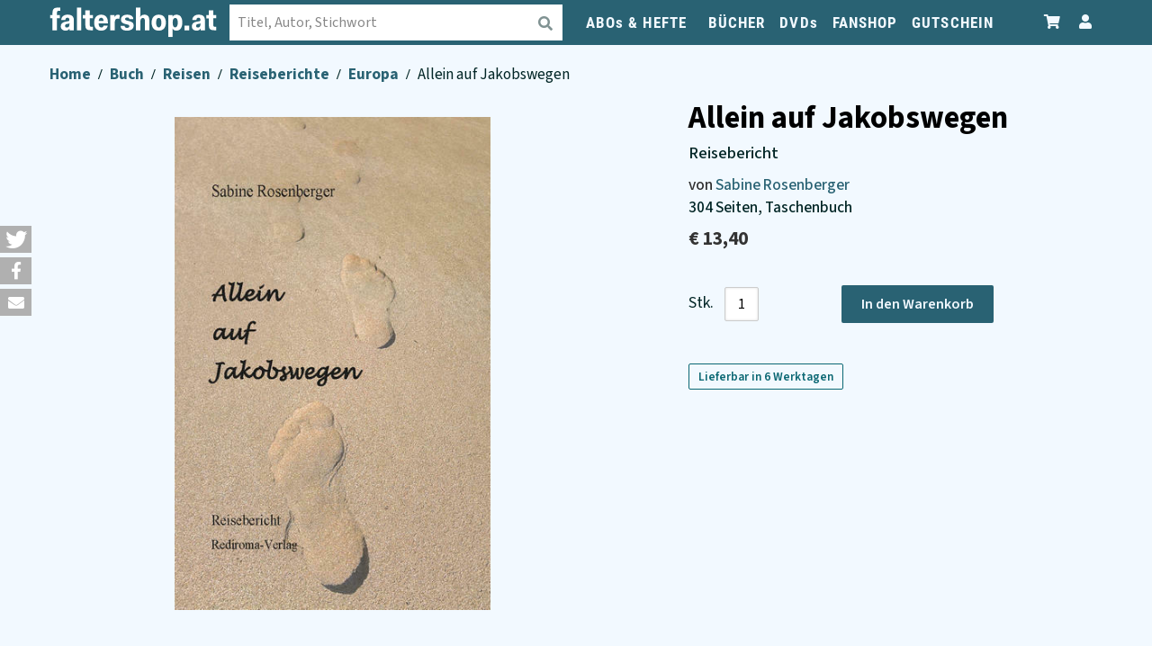

--- FILE ---
content_type: text/html; charset=UTF-8
request_url: https://shop.falter.at/detail/9783985275878/allein-auf-jakobswegen?ref=related
body_size: 22615
content:
 <!doctype html><html lang="de"><head > <meta charset="utf-8"/>
<meta name="title" content="Allein auf Jakobswegen von Sabine Rosenberger"/>
<meta name="description" content="Allein auf Jakobswegen von Sabine Rosenberger ✓ Über 1,5 Mio. Bücher im faltershop bestellen ✓ Versandkostenfrei ab € 35,– "/>
<meta name="robots" content="INDEX,FOLLOW"/>
<meta name="viewport" content="width=device-width, initial-scale=1"/>
<meta name="format-detection" content="telephone=no"/>
<title>Allein auf Jakobswegen von Sabine Rosenberger - faltershop.at</title>
    <link rel="stylesheet" type="text/css" media="all" href="https://shop.falter.at/static/version1765990319/_cache/merged/ede2423dd4812a5d8fa53ec33b8ea4ef.min.css" />
<link rel="stylesheet" type="text/css" media="screen and (min-width: 768px)" href="https://shop.falter.at/static/version1765990319/frontend/Ubertheme/bookshop/de_AT/css/styles-l.min.css" />
<link rel="stylesheet" type="text/css" media="print" href="https://shop.falter.at/static/version1765990319/frontend/Ubertheme/bookshop/de_AT/css/print.min.css" />



















<link rel="preload" as="font" crossorigin="anonymous" href="https://shop.falter.at/static/version1765990319/frontend/Ubertheme/bookshop/de_AT/fonts/source-sans-3-v8-latin_latin-ext-500.woff2" />
<link rel="preload" as="font" crossorigin="anonymous" href="https://shop.falter.at/static/version1765990319/frontend/Ubertheme/bookshop/de_AT/fonts/source-sans-3-v8-latin_latin-ext-500italic.woff2" />
<link rel="preload" as="font" crossorigin="anonymous" href="https://shop.falter.at/static/version1765990319/frontend/Ubertheme/bookshop/de_AT/fonts/source-sans-3-v8-latin_latin-ext-600.woff2" />
<link rel="preload" as="font" crossorigin="anonymous" href="https://shop.falter.at/static/version1765990319/frontend/Ubertheme/bookshop/de_AT/fonts/source-sans-3-v8-latin_latin-ext-700.woff2" />
<link rel="preload" as="font" crossorigin="anonymous" href="https://shop.falter.at/static/version1765990319/frontend/Ubertheme/bookshop/de_AT/fonts/source-sans-3-v8-latin_latin-ext-regular.woff2" />
<link rel="preload" as="font" crossorigin="anonymous" href="https://shop.falter.at/static/version1765990319/frontend/Ubertheme/bookshop/de_AT/fonts/roboto-condensed-v25-latin-ext_latin-regular.woff2" />
<link rel="preload" as="font" crossorigin="anonymous" href="https://shop.falter.at/static/version1765990319/frontend/Ubertheme/bookshop/de_AT/fonts/roboto-condensed-v25-latin-ext_latin-700.woff2" />
<link rel="preload" as="font" crossorigin="anonymous" href="https://shop.falter.at/static/version1765990319/frontend/Ubertheme/bookshop/de_AT/fonts/roboto-slab-v23-latin-ext_latin-regular.woff2" />
<link rel="icon" type="image/x-icon" href="https://faltershop.s3.eu-central-1.amazonaws.com/favicon/stores/1/index.png" />
<link rel="shortcut icon" type="image/x-icon" href="https://faltershop.s3.eu-central-1.amazonaws.com/favicon/stores/1/index.png" />
   <!--We can use this context to add some thing in future--><link rel="stylesheet" type="text/css" href="https://shop.falter.at/static/version1765990319/frontend/Ubertheme/bookshop/de_AT/Ubertheme_Base/css/animate.min-4.1.1.min.css"><link rel="stylesheet" type="text/css" href="https://shop.falter.at/static/version1765990319/frontend/Ubertheme/bookshop/de_AT/Ubertheme_Base/css/font-awesome.min-5.14.0.min.css"> <!--We can use this context to add some thing in future-->       <!-- faltershopready --><meta name="p:domain_verify" content="w0TopPQSPOK81w7tdryqoGv7utPwB30r"/> <meta name="twitter:card" content="summary" /> <meta property="twitter:title" content="Allein auf Jakobswegen von Sabine Rosenberger - faltershop.at" /><meta property="twitter:description" content="Allein auf Jakobswegen von Sabine Rosenberger ✓ &Uuml;ber 1,5 Mio. B&uuml;cher im faltershop bestellen ✓ Versandkostenfrei ab &euro; 35,&ndash; " /><meta property="twitter:image" content="https://faltercdn.s3.eu-central-1.amazonaws.com/img/978398/527/9783985275878_M.jpg" /><meta property="og:site_name" content="FALTERSHOP" /><meta property="og:url" content="https://shop.falter.at/detail/9783985275878/allein-auf-jakobswegen?ref=related&___store=faltershop&___from_store=faltershop" /><meta property="og:title" content="Allein auf Jakobswegen von Sabine Rosenberger - faltershop.at" /><meta property="og:description" content="Allein auf Jakobswegen von Sabine Rosenberger ✓ &Uuml;ber 1,5 Mio. B&uuml;cher im faltershop bestellen ✓ Versandkostenfrei ab &euro; 35,&ndash; " /><meta property="og:image" content="https://faltercdn.s3.eu-central-1.amazonaws.com/img/978398/527/9783985275878_M.jpg" /> <link rel="canonical" href="https://shop.falter.at/detail/9783985275878/allein-auf-jakobswegen" /> </head><body data-container="body" data-mage-init='{"loaderAjax": {}, "loader": { "icon": "https://shop.falter.at/static/version1765990319/frontend/Ubertheme/bookshop/de_AT/images/loader-2.gif"}}' id="html-body" class="product-product-view page-layout-2columns-right">         <div class="cookie-status-message" id="cookie-status">The store will not work correctly when cookies are disabled.</div>     <noscript><div class="message global noscript"><div class="content"><p><strong>JavaScript seems to be disabled in your browser.</strong> <span> For the best experience on our site, be sure to turn on Javascript in your browser.</span></p></div></div></noscript>          <link rel="stylesheet" href='https://shop.falter.at/static/version1765990319/frontend/Ubertheme/bookshop/de_AT/Jajuma_Shariff/css/shariff.complete.min.css' type='text/css' />   <!-- Some general js functions--><!-- After body start content -->   <div class="back_top"><a aria-label="Zum Seitenanfang" href="#" id="back-to-top"><i class="fa fa-angle-up" aria-hidden="true"></i></a></div><style> #back-to-top { position: fixed; bottom: 40px; right: 40px; z-index: 9999; width: 32px; height: 32px; text-align: center; line-height: 30px; background: #e1e2e1; color: #222; cursor: pointer; border: 0; border-radius: 2px; text-decoration: none; transition: opacity 0.2s ease-out; opacity: 0; font-size: 18px; } .filter-active #back-to-top { z-index: 0; } #back-to-top:hover { background: #e9ebec; } #back-to-top.show { opacity: 1; } #content { height: 2000px; } ._has-modal #back-to-top { z-index: 0; }</style>  <div class="page-wrapper"><div id="ub-top-bar"></div><header class="page-header"><div class="panel wrapper"><div class="panel header"> <a class="action skip contentarea" href="#contentarea"><span> Skip to Content</span></a> <ul class="customer-services">
<li><em class="fa fa-phone"></em><a href="tel:+43153660928"><span class="hidden-xs">+43 1 </span>53660 928</a></li>
<li><a href="mailto:service@falter.at">service@falter.at</a></li>
</ul> <a aria-label="Zum Profil" href="/customer/account" class="miniprofile-link"><div class="has-toggle quick-access" data-ui-id="quick-access" id="quick-access"><div class="btn-toggle"><span class="fa fa-user"></span><strong>Mein Konto</strong></div><div class="inner-toggle"><div class="shop-access"><ul class="links">  <li><a href="https://shop.falter.at/customer/account/" id="idvJpNx2XI" >Mein Konto</a></li><li><a href="https://shop.falter.at/customer/account/create/" id="ida6xwP9I3" >Kundenkonto anlegen</a></li> <li class="link authorization-link" data-label="or"><a href="https://shop.falter.at/customer/account/login/" >Einloggen</a></li></ul></div></div></div></a> <div class="has-toggle minicart" id="minicart" data-block="minicart"><a aria-label="Zum Warenkorb" class="minicart-link" href="/checkout/cart"><div class="btn-toggle" data-bind="scope: 'minicart_content'"><span class="fa fa-shopping-cart"></span> <span class="text">Warenkorb</span> <span class="counter qty empty" data-bind="css: { empty: !!getCartParam('summary_count') == false }, blockLoader: isLoading"><!-- ko i18n: '(' --><!-- /ko --><span class="counter-number"><!-- ko text: getCartParam('summary_count') --><!-- /ko --></span><span class="counter-label"><!-- ko if: getCartParam('summary_count') --><!-- ko text: getCartParam('summary_count') --><!-- /ko --><!-- ko i18n: 'item(s)' --><!-- /ko --><!-- /ko --></span><!-- ko i18n: ')' --><!-- /ko --></span></div></a> <div class="inner-toggle" id="minicart-content-wrapper" data-bind="scope: 'minicart_content'"> <!-- ko template: getTemplate() --><!-- /ko --> </div></div></div></div><div class="header content">  <span data-action="toggle-nav" class="action nav-toggle"><span>Toggle Nav</span></span>  <a class="logo" href="https://shop.falter.at/" aria-label="faltershop Logo" title="faltershop.at">  <svg version="1.1" id="Ebene_1" xmlns="http://www.w3.org/2000/svg" xmlns:xlink="http://www.w3.org/1999/xlink" x="0px" y="0px" viewBox="0 0 710.1 128.5" style="enable-background:new 0 0 710.1 128.5;" xml:space="preserve"><style type="text/css"> .st0{fill:#fff;}</style><g><path class="st0" d="M10.8,98.8h19V47.1h11.9V32.9H29.8v-8.6c0-7.3,1.9-9.9,8.5-9.9h5.3V0H35C16.7,0,10.8,8.1,10.8,24v8.9H0v14.2 h10.8V98.8L10.8,98.8z M46.1,81.9c0,10.9,7.6,18.5,20.1,18.5c8.6,0,14-3.1,17.1-8.6h0.5v7H102V55.1c0-15.9-8.6-23.8-26.9-23.8 C61,31.3,49,38.1,48,54.5h17.7c0.3-7,3.6-10,9-10c5.5,0,8.2,3.4,8.2,8.9c0,4.1-0.9,5.7-6.8,6.6l-9.7,1.6C53,64,46.1,70.6,46.1,81.9 L46.1,81.9z M71.8,87.1c-4.2,0-7.4-2.3-7.4-7.3c0-4.6,2.6-7.4,8-8.2l6.3-0.9c1.9-0.3,3.4-1.1,4.3-2.3v5.3 C83,84.1,77.1,87.1,71.8,87.1L71.8,87.1z M114.9,98.8h18.9V0h-18.9V98.8L114.9,98.8z M151,76.4c0,15.7,5.1,22.4,23,22.4h9.2v-15 h-5.3c-6.3,0-8-2.2-8-8.8V47.1h13.2V32.9h-13.2V13H151v20h-10.8v14.2H151V76.4L151,76.4z M188.5,66c0,23,11.1,34.4,30,34.4 c15.3,0,25.7-7.8,27.8-21.6h-17.6c-1.1,4.9-3.9,8.1-9.6,8.1c-7,0-10.9-5.3-11.6-17.4h39.6v-4.7c0-21.7-10.4-33.5-28.6-33.5 C200.3,31.3,188.5,43.6,188.5,66L188.5,66z M218.7,44.7c6.1,0,9,4.2,9.9,13.6h-20.7C209,49,212.7,44.7,218.7,44.7L218.7,44.7z M257.4,98.8h18.9V65.9c0-12.1,4.6-17.5,12.1-17.5c2.2,0,4.6,0.4,7,1.9l2.8-16.5c-2.6-1.9-5.5-2.4-7.8-2.4 c-6.8,0-11.9,3.4-14.7,10.1h-0.4v-8.5h-18V98.8L257.4,98.8z M301.5,80.1c0,14,10.9,20.4,27.1,20.4c16.3,0,28.4-6.9,28.4-22.4 c0-11.9-9-16.3-18.1-18.6L328.7,57c-5.3-1.2-8.2-2.7-8.2-7c0-3.8,3.4-6.5,8.9-6.5c5.4,0,9.2,2.2,9.2,7.3h17 c0-12.6-10.3-19.4-26.1-19.4c-15.9,0-26.7,7.8-26.7,21.3c0,11.1,6.9,16.2,17.3,18.6l10,2.6c4.7,0.9,8.5,2.4,8.5,7.2 c0,5-3.8,7.3-9.9,7.3c-5.4,0-10.1-2.3-10.1-8.2H301.5L301.5,80.1z M367,98.8h18.9v-40c0-8.6,4.5-13.1,10.4-13.1 c5.4,0,8.6,3,8.6,11.5v41.6h19V55.5c0-18.1-9.4-24.2-21.2-24.2c-7.7,0-14.2,3.1-17.3,9.6h-0.5c0.8-9.3,0.9-17.7,0.9-22.1V0H367 V98.8L367,98.8z M433.7,65.9c0,22.7,11.5,34.6,30.2,34.6c18.8,0,30.4-12,30.4-34.6c0-22.7-11.3-34.6-30.4-34.6 C445.5,31.3,433.7,43.3,433.7,65.9L433.7,65.9z M452.9,65.9c0-13.8,3.9-20.4,11.1-20.4c7.3,0,11.2,6.2,11.2,20.4 c0,14-3.9,20.5-11.2,20.5C456.8,86.4,452.9,79.6,452.9,65.9L452.9,65.9z M523.4,112.6c0-4.5-0.1-12.4-0.9-21.6h0.5 c2.7,6.2,8.5,9.5,16.2,9.5c15.4,0,25.4-12,25.4-35c0-23.1-9.9-34.2-24.8-34.2c-8.1,0-13.6,3.2-16.7,9.4h-0.5v-7.8h-18v95.6h18.9 V112.6L523.4,112.6z M545.2,65.5c0,13.5-3.8,20.9-10.9,20.9c-7,0-10.9-7.2-10.9-20.8c0-13.1,3.9-20.2,10.9-20.2 C541.5,45.4,545.2,52.4,545.2,65.5L545.2,65.5z M573.7,98.8h20.1V79h-20.1V98.8L573.7,98.8z M605.2,81.9c0,10.9,7.6,18.5,20.1,18.5 c8.6,0,14-3.1,17.1-8.6h0.5v7H661V55.1c0-15.9-8.6-23.8-26.9-23.8c-14.2,0-26.2,6.8-27.1,23.2h17.7c0.3-7,3.6-10,9-10 c5.5,0,8.2,3.4,8.2,8.9c0,4.1-0.9,5.7-6.8,6.6l-9.7,1.6C612,64,605.2,70.6,605.2,81.9L605.2,81.9z M630.8,87.1 c-4.2,0-7.4-2.3-7.4-7.3c0-4.6,2.6-7.4,8-8.2l6.3-0.9c1.9-0.3,3.4-1.1,4.3-2.3v5.3C642,84.1,636.1,87.1,630.8,87.1L630.8,87.1z M677.9,76.4c0,15.7,5.1,22.4,23,22.4h9.2v-15h-5.3c-6.3,0-8-2.2-8-8.8V47.1h13.2V32.9h-13.2V13h-18.9v20h-10.8v14.2h10.8V76.4 L677.9,76.4z"></path></g></svg> </a>   <div class="has-toggle quick-search" data-ui-id="quick-search" id="quick-search"><div class="inner-toggle" id="quick-search-inner"><form class="form minisearch" id="search_mini_form" action="https://shop.falter.at/suche/" method="get" role="search"><div class="field search"><label class="label" for="search" data-role="minisearch-label"><span>Suchen</span></label> <div class="control"><input id="search" data-mage-init='{"quickSearch":{ "formSelector":"#search_mini_form", "url":"https://shop.falter.at/search/ajax/suggest/", "destinationSelector":"#search_autocomplete"} }' type="text" name="q" value="" placeholder="Titel, Autor, Stichwort" class="input-text" maxlength="128" role="combobox" aria-haspopup="false" aria-expanded="true" aria-controls="search_autocomplete" aria-autocomplete="both" autocomplete="off"/><div id="search_autocomplete" class="search-autocomplete"></div> <div class="nested"><a class="action advanced" href="https://shop.falter.at/catalogsearch/advanced/" data-action="advanced-search">Advanced Search</a></div></div></div><div class="actions"><button type="submit" aria-label="Suche absenden" class="action search"><span class="fa fa-search"></span></button></div></form></div></div>  <div class="sections nav-sections"> <div class="section-items nav-sections-items" data-mage-init='{"tabs":{"openedState":"active"}}'>  <div class="section-item-title nav-sections-item-title" data-role="collapsible"><a class="nav-sections-item-switch" data-toggle="switch" href="#store.menu">Menu</a></div><div class="section-item-content nav-sections-item-content" id="store.menu" data-role="content"> <ul id='ub-mega-menu-1' class="none ub-mega-menu level0 " data-device-type='desktop'><li class="mega first has-child style-default" id="menu4"><a href="https://shop.falter.at/catalog/category/view/s/abos-hefte/id/28/"  class="mega first has-child style-default" ><span class="menu-title">ABOs & HEFTE</span></a><div class="child-content cols2">
<div id="child-content-4" class="child-content-inner" style="width: 540px;"><div class="mega-col column1 first" style="width: 250px;"><ul  class="level1" ><li class="mega first" id="menu11"><a href="https://abo.falter.at"  class="mega first" >FALTER-Abos</a></li><li class="mega" id="menu23"><a href="https://shop.falter.at/abos-hefte/einzelhefte.html"  class="mega" >Einzelhefte</a></li><li class="mega" id="menu144"><a href="https://mein.falter.at/falter/sales-funnel-frontend/show?funnel=falter-soli-abos" target="_blank"  class="mega" >FALTER-Förderabo</a></li><li class="mega" id="menu145"><a href="/falter-foerderabo-anmeldung"  class="mega" >FALTER-Förderabo beantragen</a></li></ul></div><div class="mega-col column2 last" style="width: 250px;"><ul  class="level1" ><li class="mega first" id="menu24"><a href="https://shop.falter.at/abos-hefte/heureka-abos.html"  class="mega first" >HEUREKA</a></li><li class="mega" id="menu25"><a href="https://shop.falter.at/abos-hefte/best-of-vienna-abos.html"  class="mega" >BEST OF VIENNA</a></li><li class="mega" id="menu155"><a href="/wien-wie-es-isst-abo.html"  class="mega" >Wien, wie es isst  - Abo</a></li><li class="mega" id="menu156"><a href="/das-juedische-echo-abo.html"  class="mega" >Das Jüdische Echo - Abo</a></li></ul></div></div>
</div></li><li class="mega has-child style-default" id="menu5"><a href="/buecher"  class="mega has-child style-default" ><span class="menu-title">BÜCHER</span></a><div class="child-content cols2">
<div id="child-content-5" class="child-content-inner" style="width: 490px;"><div class="mega-col column1 first" style="width: 250px;"><ul  class="level1" ><li class="mega first has-child" id="menu152"><span  class="mega first has-child" ><span class="menu-title">Kategorien</span></span><div class="child-content cols1">
<div id="child-content-152" class="child-content-inner" style="width: 200px;"><ul  class="level2" ><li class="mega first group" id="menu27"><a href="https://shop.falter.at/buecher/buecher-falter-verlag.html"  class="mega first has-child" ><span class="menu-title">Bücher aus dem Falter Verlag </span></a><ul  class="level3" ><li class="mega first" id="menu163"><a href="https://shop.falter.at/buecher/buecher-falter-verlag/signierte-buecher.html"  class="mega first" >Signierte Bücher aus dem Falter Verlag</a></li><li class="mega last" id="menu165"><a href="https://shop.falter.at/buecher/buecher-falter-verlag/postkarten-bucher.html"  class="mega last" >Postkarten-Bücher</a></li></ul></li><li class="mega" id="menu114"><a href="/buecher/belletristik/erzahlende-literatur"  class="mega" >Romane & Erzählungen</a></li><li class="mega" id="menu111"><a href="/buecher/belletristik/krimis"  class="mega" >Krimis und Thriller</a></li><li class="mega" id="menu109"><a href="/buecher/kinder-und-jugend/kinderbucher-bis-11-jahre"  class="mega" >Kinderbücher bis 11</a></li><li class="mega" id="menu110"><a href="/buecher/kinder-und-jugend/jugendbucher-ab-12-jahre"  class="mega" >Jugendbücher ab 12</a></li><li class="mega" id="menu113"><a href="/buecher/reisen/reisefuehrer"  class="mega" >Reiseführer</a></li><li class="mega" id="menu36"><a href="/hoerbuecher.html"  class="mega" >Hörbücher</a></li><li class="mega" id="menu112"><a href="/buecher/ratgeber"  class="mega" >Ratgeber</a></li><li class="mega" id="menu115"><a href="/buecher/schule-lernen"  class="mega" >Schule & Lernen</a></li><li class="mega" id="menu116"><a href="/buecher/belletristik/science-fiction-fantasy"  class="mega" >Science Fiction & Fantasy</a></li><li class="mega last" id="menu29"><a href="https://shop.falter.at/buecher/buecher-falter-verlag/e-books.html"  class="mega last" >E-Books</a></li></ul></div>
</div></li></ul></div><div class="mega-col column2 last" style="width: 200px;"><ul  class="level1" ><li class="mega first has-child" id="menu153"><span  class="mega first has-child" ><span class="menu-title">Empfehlungen</span></span><div class="child-content cols1">
<div id="child-content-153" class="child-content-inner" style="width: 200px;"><ul  class="level2" ><li class="mega first" id="menu160"><a href="/aktuelle-themen"  class="mega first" >Aktuelle Themen</a></li><li class="mega" id="menu137"><a href="https://shop.falter.at/autoren"  class="mega" >Beliebte Autorinnen und Autoren</a></li><li class="mega" id="menu30"><a href="/buecher/besprochene-buecher.html"  class="mega" >Besprochene Bücher</a></li><li class="mega" id="menu31"><a href="https://shop.falter.at/buecher/pakete.html"  class="mega" >Buchpakete</a></li><li class="mega" id="menu21"><a href="/kinder-und-jugendbuch-bestseller"  class="mega" >Kinder- und Jugendbuch-Bestseller</a></li><li class="mega" id="menu101"><a href="/falter-literaturbeilagen"  class="mega" >Literaturbeilagen</a></li><li class="mega" id="menu20"><a href="/sachbuecher-des-monats"  class="mega" >Sachbuch-Bestenliste</a></li><li class="mega last" id="menu154"><a href="/feature/unsere-bestseller"  class="mega last" >Unsere Bestseller</a></li></ul></div>
</div></li></ul></div></div>
</div></li><li class="mega has-child" id="menu6"><a href="/dvds.html"  class="mega has-child" ><span class="menu-title">DVDs</span></a><div class="child-content cols1">
<div id="child-content-6" class="child-content-inner" style="width: 200px;"><ul  class="level1" ><li class="mega first" id="menu33"><a href="https://shop.falter.at/dvds/falters-feine-filme.html"  class="mega first" >Falters Feine Filme</a></li><li class="mega" id="menu117"><a href="/dvds/?k=Kinder-+und+Jugend"  class="mega" >Kinder und Jugend</a></li><li class="mega" id="menu122"><a href="/dvds/?k=Ratgeber"  class="mega" >Ratgeber</a></li><li class="mega" id="menu119"><a href="/dvds/?k=Belletristik&sub=Humor&subsub=Satire%2C+Kabarett"  class="mega" >Humor</a></li><li class="mega" id="menu121"><a href="/dvds/?k=Belletristik&sub=Erz%C3%A4hlende+Literatur"  class="mega" >Filme</a></li><li class="mega" id="menu120"><a href="/dvds/?k=Belletristik&sub=Humor&subsub=Manga%2C+Manhwa"  class="mega" >Manga</a></li><li class="mega last" id="menu118"><a href="/dvds/?k=Schule%2C+Lernen"  class="mega last" >Bildung und Lernhilfen</a></li></ul></div>
</div></li><li class="mega" id="menu9"><a href="https://shop.falter.at/fanshop/falter-produkte.html"  class="mega" >FANSHOP</a></li><li class="mega last" id="menu167"><a href="https://shop.falter.at/faltershop-gutschein.html"  class="mega last" >GUTSCHEIN</a></li></ul>  </div></div></div></div>  <div data-bind="scope: 'amasty-shipbar-top'"><!-- ko template: getTemplate() --><!-- /ko --></div> </header><main id="maincontent" class="page-main"> <div class="breadcrumbs"><ul class="items">  <li class="item home"> <a href="https://shop.falter.at/"> Home </a> </li>  <li class="item type"> <a href="https://shop.falter.at/buecher"> Buch </a> </li>  <li class="item categorie"> <a href="https://shop.falter.at/buecher?k=Reisen"> Reisen </a> </li>  <li class="item subcategory"> <a href="https://shop.falter.at/buecher?k=Reisen&sub=Reiseberichte"> Reiseberichte </a> </li>  <li class="item subsubcategory"> <a href="https://shop.falter.at/buecher?k=Reisen&sub=Reiseberichte&subsub=Europa"> Europa </a> </li>  <li class="item product"> <strong>  Allein auf Jakobswegen </strong> </li> </ul></div> <a id="contentarea" tabindex="-1"></a><div class="page messages"> <div data-placeholder="messages"></div> <div data-bind="scope: 'messages'"><!-- ko if: cookieMessagesObservable() && cookieMessagesObservable().length > 0 --><div aria-atomic="true" role="alert" class="messages" data-bind="foreach: { data: cookieMessagesObservable(), as: 'message' }"><div data-bind="attr: { class: 'message-' + message.type + ' ' + message.type + ' message', 'data-ui-id': 'message-' + message.type }"><div data-bind="html: $parent.prepareMessageForHtml(message.text)"></div></div></div><!-- /ko --><div aria-atomic="true" role="alert" class="messages" data-bind="foreach: { data: messages().messages, as: 'message' }, afterRender: purgeMessages"><div data-bind="attr: { class: 'message-' + message.type + ' ' + message.type + ' message', 'data-ui-id': 'message-' + message.type }"><div data-bind="html: $parent.prepareMessageForHtml(message.text)"></div></div></div></div></div><div class="columns"><div class="column main"><div class="product media"> <a id="gallery-prev-area" tabindex="-1"></a><div class="action-skip-wrapper"> <a class="action skip gallery-next-area" href="#gallery-next-area"><span> Skip to the end of the images gallery</span></a></div>  <div class="product-detail-img-wrapper"><a data-fancybox="gallery" href="https://faltercdn.s3.eu-central-1.amazonaws.com/img/978398/527/9783985275878_L.jpg"><img aria-label="Produktbild Allein auf Jakobswegen" src="https://faltercdn.s3.eu-central-1.amazonaws.com/img/978398/527/9783985275878_L.jpg"  title=""  > <small class="img-credit-mobile"></small> </a></div> <div class="action-skip-wrapper"> <a class="action skip gallery-prev-area" href="#gallery-prev-area"><span> Skip to the beginning of the images gallery</span></a></div> <a id="gallery-next-area" tabindex="-1"></a></div><div class="product-info-main">  <div class="page-title-wrapper product"> <h1 class="page-title"  ><span class="base" data-ui-id="page-title-wrapper" >Allein auf Jakobswegen</span></h1></div>   <div class="ub-subtitel">Reisebericht</div>  <input type="hidden" id="product-title-helper" data-title="Allein auf Jakobswegen">  <div class="ub-author">von  <a href="/search/?name=Sabine Rosenberger">Sabine Rosenberger</a> </div>  <div class="additional-important-infos">304&#x20;Seiten, Taschenbuch</div><div class="product-info-price">  <div class="price-box price-final_price" data-role="priceBox" data-product-id="9783985275878" data-price-box="product-id-9783985275878"><span class="price-container price-final_price tax weee"><span id="product-price-9783985275878" data-price-amount="13.4" data-price-type="finalPrice" class="price-wrapper "><span class="price">€&nbsp;13,40</span></span></span></div> <div class="clear"></div></div>   <div class="product-add-form"><form data-product-sku="buch-9783985275878" action="https://shop.falter.at/checkout/cart/add/uenc/aHR0cHM6Ly9zaG9wLmZhbHRlci5hdC9kZXRhaWwvOTc4Mzk4NTI3NTg3OC9hbGxlaW4tYXVmLWpha29ic3dlZ2VuP3JlZj1yZWxhdGVk/product/9783985275878/" method="post" id="product_addtocart_form"> <input type="hidden" name="product" value="9783985275878" /><input type="hidden" name="selected_configurable_option" value="" /><input type="hidden" name="related_product" id="related-products-field" value="" /><input type="hidden" name="item" value="9783985275878" /><input name="form_key" type="hidden" value="ywCqqxyjDjalXpsM" />     <div class="box-tocart"><div class="fieldset"> <div class="field qty"><label class="label" for="qty"><span>Stk.</span></label> <div class="control"><div class="qty-box-count"><div id='qty_down'><span>-</span></div><input type="number" name="qty" id="qty" maxlength="12" value="1" class="input-text qty" data-validate="{&quot;required-number&quot;:true,&quot;validate-item-quantity&quot;:{&quot;minAllowed&quot;:1,&quot;maxAllowed&quot;:1000}}" /><div id='qty_up'><span>+</span></div></div></div></div> <div class="actions"><button type="submit" class="action primary tocart" id=""><span>In den Warenkorb</span></button>  <div class="product-addto-links" data-role="add-to-links"> <a href="#" data-post='{"action":"https:\/\/shop.falter.at\/catalog\/product_compare\/add\/","data":{"product":"9783985275878","uenc":"aHR0cHM6Ly9zaG9wLmZhbHRlci5hdC9kZXRhaWwvOTc4Mzk4NTI3NTg3OC9hbGxlaW4tYXVmLWpha29ic3dlZ2VuP3JlZj1yZWxhdGVk"}}' data-role="add-to-links" class="action tocompare"><i class="fa fa-retweet"></i></a></div></div><div class="clear"></div></div></div> <span class="shippingtime-label">Lieferbar in 6 Werktagen</span>     </form></div></div><input name="form_key" type="hidden" value="ywCqqxyjDjalXpsM" />    </div></div></main><div class="page-bottom"><div class="content">  <div class="aw-acp-popup aw-acp-popup-with-anim mfp-hide" data-mage-init='{"awACPDialog": {}}' data-role="aw-acp-ui"><div data-role="update"></div><div data-role="progress"><div class="aw-acp-popup__mobile-header"><h3 class="aw-acp-popup__mobile-title"></h3><div class="aw-acp-popup__mobile-close-wrapper"><button type="button" class="aw-acp-popup__mobile-close action primary" data-action="cancel">Schließen</button></div></div><div class="aw-acp-popup__main"><div class="addtocart-loading-icon"><div class="addtocart-loading-inner"><div></div><div></div><div></div></div></div></div><p class="waiting-note">Bitte haben Sie einen Moment Geduld, wir legen Ihr Produkt in den Warenkorb.</p></div> <div id="cart-overlay-recommendations" class="upsell-container"><div class="reco add-to-cart-view"> <div class="contents"><div class="block products-upsell shop-scrollmenu" ><div class="block-headline"> Diese Produkte könnten Sie auch interessieren: </div><div class="upsell-list reco_cart_overlay"><div class="product-item recommendation-item item-0" data-reco-version="fallback_99" data-id="" data-title="faltershop Gutschein"><a aria-label="Produktbild faltershop Gutschein" href="https://shop.falter.at/faltershop-gutschein.html?recommendation=99&recommendation_context=addtocart"><div data-reco-version="fallback_99" data-id="" data-title="faltershop Gutschein" class="product-image"><img data-reco-version="fallback_99" data-id="" data-title="faltershop Gutschein" aria-label="faltershop Gutschein" height="305" width="200px" loading="lazy" src="https://faltershop.s3.eu-central-1.amazonaws.com/catalog/product/cache/f24e5c7a587b2fc1e82507ce23b7b03a/g/u/gutschein_button.jpg" onerror="this.onerror=null; this.src='https://faltershop.s3.eu-central-1.amazonaws.com/catalog/product/placeholder/default/default_2.png'"></div><div data-reco-version="fallback_99" data-id="" data-title="faltershop Gutschein" class="product-item-details"><div data-reco-version="fallback_99" data-id="" data-title="faltershop Gutschein" class="product-item-name"><span data-reco-version="fallback_99" data-id="" data-title="faltershop Gutschein" class="name-large">faltershop Gutschein</span><span data-reco-version="fallback_99" data-id="" data-title="faltershop Gutschein" class="name-small">faltershop Gutschein</span></div></div></a></div><div class="product-item recommendation-item item-1" data-reco-version="fallback_99" data-id="" data-title="Falter-Schürze Würstel"><a aria-label="Produktbild Falter-Schürze Würstel" href="https://shop.falter.at/falter-kochschuerze-wuerstel.html?recommendation=99&recommendation_context=addtocart"><div data-reco-version="fallback_99" data-id="" data-title="Falter-Schürze Würstel" class="product-image"><img data-reco-version="fallback_99" data-id="" data-title="Falter-Schürze Würstel" aria-label="Falter-Schürze Würstel" height="305" width="200px" loading="lazy" src="https://faltershop.s3.eu-central-1.amazonaws.com/catalog/product/cache/f24e5c7a587b2fc1e82507ce23b7b03a/s/c/schuerze-2025-webshop.jpeg" onerror="this.onerror=null; this.src='https://faltershop.s3.eu-central-1.amazonaws.com/catalog/product/placeholder/default/default_2.png'"></div><div data-reco-version="fallback_99" data-id="" data-title="Falter-Schürze Würstel" class="product-item-details"><div data-reco-version="fallback_99" data-id="" data-title="Falter-Schürze Würstel" class="product-item-name"><span data-reco-version="fallback_99" data-id="" data-title="Falter-Schürze Würstel" class="name-large">Falter-Schürze Würstel</span><span data-reco-version="fallback_99" data-id="" data-title="Falter-Schürze Würstel" class="name-small">Falter-Schürze Würstel</span></div></div></a></div><div class="product-item recommendation-item item-2" data-reco-version="fallback_99" data-id="" data-title="Das Problembär-Shirt"><a aria-label="Produktbild Das Problembär-Shirt" href="https://shop.falter.at/problembaer-t-shirt.html?recommendation=99&recommendation_context=addtocart"><div data-reco-version="fallback_99" data-id="" data-title="Das Problembär-Shirt" class="product-image"><img data-reco-version="fallback_99" data-id="" data-title="Das Problembär-Shirt" aria-label="Das Problembär-Shirt" height="305" width="200px" loading="lazy" src="https://faltershop.s3.eu-central-1.amazonaws.com/catalog/product/cache/f24e5c7a587b2fc1e82507ce23b7b03a/s/h/shirt-problembaer-webshop.jpeg" onerror="this.onerror=null; this.src='https://faltershop.s3.eu-central-1.amazonaws.com/catalog/product/placeholder/default/default_2.png'"></div><div data-reco-version="fallback_99" data-id="" data-title="Das Problembär-Shirt" class="product-item-details"><div data-reco-version="fallback_99" data-id="" data-title="Das Problembär-Shirt" class="product-item-name"><span data-reco-version="fallback_99" data-id="" data-title="Das Problembär-Shirt" class="name-large">Das Problembär-Shirt</span><span data-reco-version="fallback_99" data-id="" data-title="Das Problembär-Shirt" class="name-small">Das Problembär-Shirt</span></div></div></a></div></div></div><div class="clear"></div></div> </div></div> <div class="aw-acp-popup__actions aw-acp-popup__columns"><div class="aw-acp-popup__close-wrapper aw-acp-popup__column"><a href="#" class="aw-acp-popup__close" data-action="cancel">Abbrechen</a> <a href="#" class="aw-acp-popup__close" data-action="continue">Weiter einkaufen</a></div><div class="aw-acp-popup__submit-wrapper aw-acp-popup__column"><button type="button" class="aw-acp-popup__submit action primary" data-action="submit" data-form="product_addtocart_form_acp" data-mage-init='{"uiAddToCart": {}}'>In den Warenkorb</button> <button type="button" class="aw-acp-popup__submit action primary" data-action="checkout">Zur Kassa</button></div></div><div data-role="related"></div></div>  <!-- Initialization for AW Wbtab products --><!-- Initialization for AW Wvtav products --><!-- Initialization for AW SBB products -->    </div></div><div class="upsell-container page"><div class="description"><div class="block contents">   <div class="additional-attributes-block product_attributes"><div class="additional-attributes-wrapper table-wrapper"><table class="data table additional-attributes" id="product-attribute-specs-table"><caption class="table-caption">Mehr Informationen</caption><tbody> <tr><th class="col label" scope="row">ISBN</th><td class="col data" data-th="ISBN"><span> 9783985275878 </span></span></td></tr> <tr><th class="col label" scope="row">Erscheinungsdatum</th><td class="col data" data-th="Erscheinungsdatum"><span> 17.10.2022 </span></span></td></tr> <tr><th class="col label" scope="row">Genre</th><td class="col data" data-th="Genre"><span> Reisen&#x2F;Reiseberichte,&#x20;Reiseerz&#xE4;hlungen&#x2F;Europa </span></span></td></tr> <tr><th class="col label" scope="row">Verlag</th><td class="col data" data-th="Verlag"> <a href="/search/?publisher=Rediroma-Verlag&exact=1"><span>  Rediroma-Verlag </span></a></span></td></tr> <tr class="availability-info"><th class="col label" scope="row">Lieferzeit</th><td class="col data"><span>Lieferbar in 6 Werktagen</span></td></tr></tbody></table></div><div class="block principles-block"><div class="features_list"><div class="headline">Unsere Prinzipien</div><ul><li>✔ kostenlose Lieferung innerhalb Österreichs ab € 35,–</li> <li>✔ über 1,5 Mio. Bücher, DVDs &amp; CDs im Angebot</li> <li>✔ alle FALTER-Produkte und Abos, nur hier!</li> <li>✔ hohe Sicherheit durch SSL-Verschlüsselung (RSA 4096 bit)</li> <li>✔ keine Weitergabe personenbezogener Daten an Dritte</li><li class="wide">✔ als 100% österreichisches Unternehmen liefern wir innerhalb Österreichs mit der Österreichischen Post</li></ul></div></div></div> <div class="description-text-block"> <span id="meta-infos" data-type="Buch" data-cat="Reisen" data-subcat="Reiseberichte" data-subsubcat="Europa" ></span>   <div class="headline">Kurzbeschreibung des Verlags</div> <p class="description-text">Die Strecke: 1200 km.<br />
Die Dauer: 63 Tage.<br />
Das Land: Spanien.<br />
Das Ziel: Santiago de Compostela.<br />
Die Pilgerin: Sabine.<br />
Die Weggefährten: Aus Fremden wurden Freunde.<br />
Die Erfahrungen: Reich und unvergesslich.<br /><br />
Ein Reisebericht der besonderen Art, von der ersten bis zur letzten Seite packend und gefühlt so, als wäre man dabei. Für alle, die den Jakobsweg nicht selbst gehen wollen oder können, die ideale Alternative. Und wer schon dort war, wird sich wiederfinden.</p></div><div class="clear"></div>   <div class="additional-attributes-block product_attributes_mobile"><div class="additional-attributes-wrapper table-wrapper"><table class="data table additional-attributes" id="product-attribute-specs-table"><caption class="table-caption">Mehr Informationen</caption><tbody> <tr><th class="col label" scope="row">ISBN</th><td class="col data" data-th="ISBN"><span> 9783985275878 </span></span></td></tr> <tr><th class="col label" scope="row">Erscheinungsdatum</th><td class="col data" data-th="Erscheinungsdatum"><span> 17.10.2022 </span></span></td></tr> <tr><th class="col label" scope="row">Genre</th><td class="col data" data-th="Genre"><span> Reisen&#x2F;Reiseberichte,&#x20;Reiseerz&#xE4;hlungen&#x2F;Europa </span></span></td></tr> <tr><th class="col label" scope="row">Verlag</th><td class="col data" data-th="Verlag"> <a href="/search/?publisher=Rediroma-Verlag&exact=1"><span>  Rediroma-Verlag </span></a></span></td></tr> <tr class="availability-info"><th class="col label" scope="row">Lieferzeit</th><td class="col data"><span>Lieferbar in 6 Werktagen</span></td></tr></tbody></table></div><div class="block principles-block"><div class="features_list"><div class="headline">Unsere Prinzipien</div><ul><li>✔ kostenlose Lieferung innerhalb Österreichs ab € 35,–</li> <li>✔ über 1,5 Mio. Bücher, DVDs &amp; CDs im Angebot</li> <li>✔ alle FALTER-Produkte und Abos, nur hier!</li> <li>✔ hohe Sicherheit durch SSL-Verschlüsselung (RSA 4096 bit)</li> <li>✔ keine Weitergabe personenbezogener Daten an Dritte</li><li class="wide">✔ als 100% österreichisches Unternehmen liefern wir innerhalb Österreichs mit der Österreichischen Post</li></ul></div></div></div></div></div><div class="review">    </div><div class="reco detail-view">  <div class="contents"><div class="block products-upsell shop-scrollmenu" ><div class="block-headline"> Diese Produkte könnten Sie auch interessieren: </div><div class="upsell-list reco_detail"><div class="product-item recommendation-item item-0" data-reco-version="fallback_99" data-id="" data-title="faltershop Gutschein"><a aria-label="Produktbild faltershop Gutschein" href="https://shop.falter.at/faltershop-gutschein.html?recommendation=99&recommendation_context=detail"><div data-reco-version="fallback_99" data-id="" data-title="faltershop Gutschein" class="product-image"><img data-reco-version="fallback_99" data-id="" data-title="faltershop Gutschein" aria-label="faltershop Gutschein" height="305" width="200px" loading="lazy" src="https://faltershop.s3.eu-central-1.amazonaws.com/catalog/product/cache/f24e5c7a587b2fc1e82507ce23b7b03a/g/u/gutschein_button.jpg" onerror="this.onerror=null; this.src='https://faltershop.s3.eu-central-1.amazonaws.com/catalog/product/placeholder/default/default_2.png'"></div><div data-reco-version="fallback_99" data-id="" data-title="faltershop Gutschein" class="product-item-details"><div data-reco-version="fallback_99" data-id="" data-title="faltershop Gutschein" class="product-item-name"><span data-reco-version="fallback_99" data-id="" data-title="faltershop Gutschein" class="name-large">faltershop Gutschein</span><span data-reco-version="fallback_99" data-id="" data-title="faltershop Gutschein" class="name-small">faltershop Gutschein</span></div></div></a></div><div class="product-item recommendation-item item-1" data-reco-version="fallback_99" data-id="" data-title="Falter-Schürze Würstel"><a aria-label="Produktbild Falter-Schürze Würstel" href="https://shop.falter.at/falter-kochschuerze-wuerstel.html?recommendation=99&recommendation_context=detail"><div data-reco-version="fallback_99" data-id="" data-title="Falter-Schürze Würstel" class="product-image"><img data-reco-version="fallback_99" data-id="" data-title="Falter-Schürze Würstel" aria-label="Falter-Schürze Würstel" height="305" width="200px" loading="lazy" src="https://faltershop.s3.eu-central-1.amazonaws.com/catalog/product/cache/f24e5c7a587b2fc1e82507ce23b7b03a/s/c/schuerze-2025-webshop.jpeg" onerror="this.onerror=null; this.src='https://faltershop.s3.eu-central-1.amazonaws.com/catalog/product/placeholder/default/default_2.png'"></div><div data-reco-version="fallback_99" data-id="" data-title="Falter-Schürze Würstel" class="product-item-details"><div data-reco-version="fallback_99" data-id="" data-title="Falter-Schürze Würstel" class="product-item-name"><span data-reco-version="fallback_99" data-id="" data-title="Falter-Schürze Würstel" class="name-large">Falter-Schürze Würstel</span><span data-reco-version="fallback_99" data-id="" data-title="Falter-Schürze Würstel" class="name-small">Falter-Schürze Würstel</span></div></div></a></div><div class="product-item recommendation-item item-2" data-reco-version="fallback_99" data-id="" data-title="Das Problembär-Shirt"><a aria-label="Produktbild Das Problembär-Shirt" href="https://shop.falter.at/problembaer-t-shirt.html?recommendation=99&recommendation_context=detail"><div data-reco-version="fallback_99" data-id="" data-title="Das Problembär-Shirt" class="product-image"><img data-reco-version="fallback_99" data-id="" data-title="Das Problembär-Shirt" aria-label="Das Problembär-Shirt" height="305" width="200px" loading="lazy" src="https://faltershop.s3.eu-central-1.amazonaws.com/catalog/product/cache/f24e5c7a587b2fc1e82507ce23b7b03a/s/h/shirt-problembaer-webshop.jpeg" onerror="this.onerror=null; this.src='https://faltershop.s3.eu-central-1.amazonaws.com/catalog/product/placeholder/default/default_2.png'"></div><div data-reco-version="fallback_99" data-id="" data-title="Das Problembär-Shirt" class="product-item-details"><div data-reco-version="fallback_99" data-id="" data-title="Das Problembär-Shirt" class="product-item-name"><span data-reco-version="fallback_99" data-id="" data-title="Das Problembär-Shirt" class="name-large">Das Problembär-Shirt</span><span data-reco-version="fallback_99" data-id="" data-title="Das Problembär-Shirt" class="name-small">Das Problembär-Shirt</span></div></div></a></div></div></div><div class="clear"></div></div> </div><div class="feedback"><div class="contents block"><div class="block-headline">Sagen Sie uns Ihre Meinung</div><div class="question feedback-form"><p> Wie gefällt Ihnen unser Shop?</p><div class="rate-this-stars-list"><span class="star" data-value="1"><i class="fa fa-star"></i></span> <span class="star" data-value="2"><i class="fa fa-star"></i></span> <span class="star" data-value="3"><i class="fa fa-star"></i></span> <span class="star" data-value="4"><i class="fa fa-star"></i></span> <span class="star" data-value="5"><i class="fa fa-star"></i></span> <input type="hidden" id="star-rating" value=""></div><div class="feedback-comment"><div class="row"><div class="text-headline"></div><div class="column"><textarea id="feedback-comment" class="form-control"></textarea></div></div><div class="row"><div class="column"> Ihr Name (optional)</div><div class="column"><input type="text" class="form-control" id="feedback-name" name="feedback-name"></div></div><div class="row"><div class="column"> Ihre E-Mail Adresse (optional)</div><div class="column"><input type="text" class="form-control" id="feedback-email" name="feedback-email"></div></div><div class="row hidden message success"><div class="alert alert-success"> Vielen Dank für Ihr Feedback</div></div><div class="row"><div class="column"><button class="action primary" id="feedback-btn" onclick="window.submitFeedback();">Feedback absenden</button></div></div><input type="checkbox" name="send_newsletter" id="send_newsletter" value="1" style="display:none !important" tabindex="-1" autocomplete="off"><input type="text" name="additional_comment" id="additional_comment" value="" style="display:none !important" tabindex="-1" autocomplete="off"></div></div></div></div></div><div class="bots2 wrap"><div class="container"><div class="inner"> <ul id='ub-mega-menu-2' class="none ub-mega-menu level0 " data-device-type='desktop'><li class="mega first group" id="menu38"><span  class="mega first has-child" ><span class="menu-title">ABOs & HEFTE</span></span><ul  class="level1" ><li class="mega first" id="menu39"><a href="https://abo.falter.at"  class="mega first" >FALTER-Abos</a></li><li class="mega" id="menu45"><a href="https://shop.falter.at/abos-hefte/einzelhefte.html"  class="mega" >Einzelhefte</a></li><li class="mega" id="menu146"><a href="https://mein.falter.at/falter/sales-funnel-frontend/show?funnel=falter-soli-abos" target="_blank"  class="mega" >FALTER-Förderabo</a></li><li class="mega" id="menu147"><a href="/falter-foerderabo-anmeldung"  class="mega" >FALTER-Förderabo beantragen</a></li><li class="mega" id="menu46"><a href="https://shop.falter.at/abos-hefte/heureka-abos.html"  class="mega" >HEUREKA</a></li><li class="mega last" id="menu47"><a href="https://shop.falter.at/abos-hefte/best-of-vienna-abos.html"  class="mega last" >BEST OF VIENNA</a></li></ul></li><li class="mega group" id="menu52"><span  class="mega has-child" ><span class="menu-title">BÜCHER</span></span><ul  class="level1" ><li class="mega first has-child" id="menu54"><a href="https://shop.falter.at/buecher/buecher-falter-verlag.html"  class="mega first has-child" ><span class="menu-title">Falter Verlag Bücher</span></a><div class="child-content cols1">
<div id="child-content-54" class="child-content-inner" style="width: 200px;"><ul  class="level2" ><li class="mega first" id="menu164"><a href="https://shop.falter.at/buecher/buecher-falter-verlag/signierte-buecher.html"  class="mega first" >Signierte Bücher aus dem Falter Verlag</a></li><li class="mega last" id="menu166"><a href="https://shop.falter.at/buecher/buecher-falter-verlag/postkarten-bucher.html"  class="mega last" >Postkarten-Bücher</a></li></ul></div>
</div></li><li class="mega" id="menu55"><a href="https://shop.falter.at/buecher/pakete.html"  class="mega" >Falter Verlag Buchpakete</a></li><li class="mega" id="menu56"><a href="https://shop.falter.at/buecher/buecher-falter-verlag/buch-abos.html"  class="mega" >Falter Verlag Buch-Abos</a></li><li class="mega" id="menu106"><a href="/aktuelle-themen"  class="mega" >Aktuelle Themen</a></li><li class="mega" id="menu57"><a href="/buecher/besprochene-buecher.html"  class="mega" >Besprochene Bücher</a></li><li class="mega" id="menu102"><a href="/falter-literaturbeilagen"  class="mega" >Literaturbeilagen</a></li><li class="mega" id="menu69"><a href="/sachbuecher-des-monats"  class="mega" >Sachbücher des Monats</a></li><li class="mega" id="menu107"><a href="/kinder-und-jugendbuch-bestseller"  class="mega" >Kinder- und Jugendbuch-Bestseller</a></li><li class="mega" id="menu138"><a href="https://shop.falter.at/autoren"  class="mega" >Beliebte Autorinnen und Autoren</a></li><li class="mega last" id="menu53"><a href="/buecher.html"  class="mega last" >Alle Bücher</a></li></ul></li><li class="mega group" id="menu70"><span  class="mega has-child" ><span class="menu-title">DVDs & CDs</span></span><ul  class="level1" ><li class="mega first" id="menu72"><a href="https://shop.falter.at/dvds/falters-feine-filme.html"  class="mega first" >Falters Feine Filme</a></li><li class="mega" id="menu71"><a href="/dvds.html"  class="mega" >Alle DVDs & Blu-Ray</a></li><li class="mega" id="menu82"><a href="/hoerbuecher.html"  class="mega" >Hörbücher</a></li><li class="mega last" id="menu108"><a href="/cds.html"  class="mega last" >Alle CDs</a></li></ul></li><li class="mega has-child" id="menu50"><span  class="mega has-child" ><span class="menu-title">FANSHOP</span></span><div class="child-content cols1">
<div id="child-content-50" class="child-content-inner" style="width: 200px;"><ul  class="level1" ><li class="mega first has-child" id="menu139"><a href="https://shop.falter.at/fanshop/falter-produkte.html"  class="mega first has-child" ><span class="menu-title">FALTER-Produkte</span></a><div class="child-content cols1">
<div id="child-content-139" class="child-content-inner" style="width: 200px;"><ul  class="level2" ><li class="mega first" id="menu157"><a href="https://shop.falter.at/fanshop/falter-produkte/t-shirts.html"  class="mega first" >T-Shirts</a></li></ul></div>
</div></li></ul></div>
</div></li><li class="mega group" id="menu89"><span  class="mega has-child" ><span class="menu-title">SERVICE</span></span><ul  class="level1" ><li class="mega first" id="menu136"><a href="https://shop.falter.at/ueber-faltershop-at"  class="mega first" >Über faltershop.at</a></li><li class="mega" id="menu90"><a href="http://www.falter.at/service/rueckruf?ref=shop"  class="mega" >Rückruf</a></li><li class="mega" id="menu91"><a href="http://www.falter.at/service/abo-aendern"  class="mega" >Abo ändern</a></li><li class="mega" id="menu92"><a href="https://shop.falter.at/versandkosten"  class="mega" >Porto & Versand</a></li><li class="mega" id="menu93"><a href="https://shop.falter.at/agb"  class="mega" >AGB</a></li><li class="mega" id="menu98"><a href="javascript:Didomi.preferences.show();"  class="mega" >Cookie-Einstellungen ändern</a></li><li class="mega" id="menu161"><a href="mailto:service@falter.at"  class="mega" ><span class="fa fa-envelope"></span> service@falter.at</a></li><li class="mega last" id="menu162"><a href="tel:+43153660928"  class="mega last" ><span class="fa fa-phone"></span> 01 53660 - 928</a></li></ul></li><li class="mega last group" id="menu94"><span  class="mega last has-child" ><span class="menu-title">FALTER.AT</span></span><ul  class="level1" ><li class="mega first" id="menu95"><a href="https://www.falter.at"  class="mega first" >Zur Startseite</a></li><li class="mega" id="menu96"><a href="https://www.falter.at/offenlegung/falter-verlag"  class="mega" >Offenlegung</a></li><li class="mega" id="menu97"><a href="https://www.falter.at/datenschutz"  class="mega" >Datenschutz</a></li><li class="mega last" id="menu99"><a href="https://www.falter.at/ueber-uns/kontakt"  class="mega last" >Kontakt</a></li></ul></li></ul>  
</div></div></div>      <div class="shariff-postion postion-left button-style-icon "><div class="show-shariff"><i class="fa fa-share-alt"></i></div><div class="shariff-content"><div class="shariff" data-button-style="icon" data-theme="grey" data-orientation="vertical" data-services="[&quot;twitter&quot;,&quot;facebook&quot;,&quot;mail&quot;]" data-lang="de" data-twitter-via="falter_at" data-flattr-user="" data-flattr-category="" data-mail-subject="" data-mail-body="{url}" data-info-url="" data-info-display="blank" data-referrer-track="" data-title="Allein auf Jakobswegen von Sabine Rosenberger - faltershop.at" data-url="https://shop.falter.at/product/product/view/id/9783985275878/?ref=related" data-media-url="https://shop.falter.at/static/version1765990319/frontend/Ubertheme/bookshop/de_AT/images/logo.svg" data-mail-url="mailto:" ></div></div><div class="hide-shariff"><i class="fa fa-caret-left"></i></div></div>    <!-- Before body end content --><div id="ub-bg-overlay" class="ub-bg-overlay"></div><!-- reference --> <!-- reference end --> <link rel='preload' href='https://data-ecb5249bb2.falter.at/iomm/latest/manager/base/es6/bundle.js' as='script' id='IOMmBundle' crossorigin><link rel='preload' href='https://data-ecb5249bb2.falter.at/iomm/latest/bootstrap/loader.js' as='script' crossorigin><link rel="stylesheet" href="https://cdnjs.cloudflare.com/ajax/libs/fancybox/3.3.5/jquery.fancybox.min.css" /> <footer class="pagefooter">  <div data-bind="scope: 'amasty-shipbar-bottom'"><!-- ko template: getTemplate() --><!-- /ko --></div><div class="footer content"><div class="inner"><div class="inner2"><div class="paymenttypes-mobile"></div> <small class="copyright"><span>© 2026 FALTER VERLAGSGESELLSCHAFT M.B.H.</span></small></div></div></div></footer></div><!-- /** * Copyright © 2016 Ubertheme.com All rights reserved. */ -->  
<script type="text/javascript">window.gdprAppliesGlobally=false;(function(){function n(e){if(!window.frames[e]){if(document.body&&document.body.firstChild){var t=document.body;var r=document.createElement("iframe");r.style.display="none";r.name=e;r.title=e;t.insertBefore(r,t.firstChild)}else{setTimeout(function(){n(e)},5)}}}function e(r,a,o,c,s){function e(e,t,r,n){if(typeof r!=="function"){return}if(!window[a]){window[a]=[]}var i=false;if(s){i=s(e,n,r)}if(!i){window[a].push({command:e,version:t,callback:r,parameter:n})}}e.stub=true;e.stubVersion=2;function t(n){if(!window[r]||window[r].stub!==true){return}if(!n.data){return}var i=typeof n.data==="string";var e;try{e=i?JSON.parse(n.data):n.data}catch(t){return}if(e[o]){var a=e[o];window[r](a.command,a.version,function(e,t){var r={};r[c]={returnValue:e,success:t,callId:a.callId};n.source.postMessage(i?JSON.stringify(r):r,"*")},a.parameter)}}if(typeof window[r]!=="function"){window[r]=e;if(window.addEventListener){window.addEventListener("message",t,false)}else{window.attachEvent("onmessage",t)}}}e("__tcfapi","__tcfapiBuffer","__tcfapiCall","__tcfapiReturn");n("__tcfapiLocator");(function(e,t){var r=document.createElement("link");r.rel="preconnect";r.as="script";var n=document.createElement("link");n.rel="dns-prefetch";n.as="script";var i=document.createElement("link");i.rel="preload";i.as="script";var a=document.createElement("script");a.id="spcloader";a.type="text/javascript";a["async"]=true;a.charset="utf-8";var o="https://sdk.privacy-center.org/"+e+"/loader.js?target_type=notice&target="+t;if(window.didomiConfig&&window.didomiConfig.user){var c=window.didomiConfig.user;var s=c.country;var d=c.region;if(s){o=o+"&country="+s;if(d){o=o+"&region="+d}}}r.href="https://sdk.privacy-center.org/";n.href="https://sdk.privacy-center.org/";i.href=o;a.src=o;var f=document.getElementsByTagName("script")[0];f.parentNode.insertBefore(r,f);f.parentNode.insertBefore(n,f);f.parentNode.insertBefore(i,f);f.parentNode.insertBefore(a,f)})("42005811-de8e-42ec-9a93-1e467575e893","AHAjgjtC")})();</script>
<script> var BASE_URL = 'https\u003A\u002F\u002Fshop.falter.at\u002F'; var require = { 'baseUrl': 'https\u003A\u002F\u002Fshop.falter.at\u002Fstatic\u002Fversion1765990319\u002Ffrontend\u002FUbertheme\u002Fbookshop\u002Fde_AT' };</script>
<script type="text/javascript" src="https://shop.falter.at/static/version1765990319/frontend/Ubertheme/bookshop/de_AT/requirejs/require.min.js"></script>
<script type="text/javascript" src="https://shop.falter.at/static/version1765990319/frontend/Ubertheme/bookshop/de_AT/requirejs-min-resolver.min.js"></script>
<script type="text/javascript" src="https://shop.falter.at/static/version1765990319/frontend/Ubertheme/bookshop/de_AT/js/bundle/bundle0.min.js"></script>
<script type="text/javascript" src="https://shop.falter.at/static/version1765990319/frontend/Ubertheme/bookshop/de_AT/js/bundle/bundle1.min.js"></script>
<script type="text/javascript" src="https://shop.falter.at/static/version1765990319/frontend/Ubertheme/bookshop/de_AT/js/bundle/bundle10.min.js"></script>
<script type="text/javascript" src="https://shop.falter.at/static/version1765990319/frontend/Ubertheme/bookshop/de_AT/js/bundle/bundle11.min.js"></script>
<script type="text/javascript" src="https://shop.falter.at/static/version1765990319/frontend/Ubertheme/bookshop/de_AT/js/bundle/bundle12.min.js"></script>
<script type="text/javascript" src="https://shop.falter.at/static/version1765990319/frontend/Ubertheme/bookshop/de_AT/js/bundle/bundle2.min.js"></script>
<script type="text/javascript" src="https://shop.falter.at/static/version1765990319/frontend/Ubertheme/bookshop/de_AT/js/bundle/bundle3.min.js"></script>
<script type="text/javascript" src="https://shop.falter.at/static/version1765990319/frontend/Ubertheme/bookshop/de_AT/js/bundle/bundle4.min.js"></script>
<script type="text/javascript" src="https://shop.falter.at/static/version1765990319/frontend/Ubertheme/bookshop/de_AT/js/bundle/bundle5.min.js"></script>
<script type="text/javascript" src="https://shop.falter.at/static/version1765990319/frontend/Ubertheme/bookshop/de_AT/js/bundle/bundle6.min.js"></script>
<script type="text/javascript" src="https://shop.falter.at/static/version1765990319/frontend/Ubertheme/bookshop/de_AT/js/bundle/bundle7.min.js"></script>
<script type="text/javascript" src="https://shop.falter.at/static/version1765990319/frontend/Ubertheme/bookshop/de_AT/js/bundle/bundle8.min.js"></script>
<script type="text/javascript" src="https://shop.falter.at/static/version1765990319/frontend/Ubertheme/bookshop/de_AT/js/bundle/bundle9.min.js"></script>
<script type="text/javascript" src="https://shop.falter.at/static/version1765990319/frontend/Ubertheme/bookshop/de_AT/mage/requirejs/static.min.js"></script>
<script type="text/javascript" src="https://shop.falter.at/static/version1765990319/frontend/Ubertheme/bookshop/de_AT/mage/requirejs/mixins.min.js"></script>
<script type="text/javascript" src="https://shop.falter.at/static/version1765990319/frontend/Ubertheme/bookshop/de_AT/requirejs-config.min.js"></script>
<script type="text/javascript" src="https://shop.falter.at/static/version1765990319/frontend/Ubertheme/bookshop/de_AT/js/disable-jquery-migrate-warnings.min.js"></script>
<script type="text/x-magento-init">
        {
            "*": {
                "Magento_PageCache/js/form-key-provider": {
                    "isPaginationCacheEnabled":
                        0                }
            }
        }</script>
<script type="text/javascript">
    
    let ubAjaxCartOptions = {};
    const AUTO_HIDE_MESSAGE = 1;
    const MESSAGE_TIMEOUT = 5000;</script>
<script type="text/x-magento-init">
    {
        "*": {
            "theme": {}
        }
    }</script>
<script rel="preload" src="https://shop.falter.at/static/version1765990319/frontend/Ubertheme/bookshop/de_AT/Ubertheme_UbThemeHelper/js/lazysizes.min.js"></script>
<script src="https://shop.falter.at/static/version1765990319/frontend/Ubertheme/bookshop/de_AT/Ubertheme_UbThemeHelper/js/faltershop.min.js"></script>
<script type="text/javascript">
//<![CDATA[
    require([
    'jquery',
    'matchMedia',
    'domReady!'
    ], function($){
      mediaCheck({
        media: '(min-width: 768px)',
        entry: function () {
          $(window).scroll(function() {
              if ($(window).scrollTop() > 0) {
                $(".page-wrapper").addClass('scrolled');
              } else {
                $(".page-wrapper").removeClass('scrolled');
              }
          });
           $(window).scroll(function() {
              if ($(window).scrollTop() >= 20) {
                $(".has-toggle").children().removeClass('active');
              }
              if ($(window).scrollTop() >= 100) {
                  $("body").addClass("hide-magnifier");
              }else {
                  $("body").removeClass("hide-magnifier");
              }
              $(".has-toggle.quick-search").css('opacity', '1');
          });
           }
      });
    });
//]]>
</script>
<script>
    window.didomiOnReady = window.didomiOnReady || [];
        window.didomiOnReady.push(function (Didomi) {
    document.addEventListener('DOMContentLoaded', function() {
        require([
            'jquery','Magento_Customer/js/customer-data'
        ], function ($,customerData) {

            function faltershopReady(){
                var runtime = 0;
                return new Promise(function(resolve, reject){
                    var isReady = setInterval(function(){
                        runtime += 50;
                        if(typeof window.faltershop !== 'undefined'){
                            clearInterval(isReady);
                            resolve();
                        }
                    },50);
                });
            }

            (async () => {

                await faltershopReady();

                Didomi.getObservableOnUserConsentStatusForVendor('c:hotjar')
                .filter(function(status) { return status === true; }) 
                .first() 
                .subscribe(function (consentStatusForVendor) {
                    if (consentStatusForVendor === true) {
                    
                    (function(h,o,t,j,a,r){
                        h.hj=h.hj||function(){(h.hj.q=h.hj.q||[]).push(arguments)};
                        h._hjSettings={hjid:1394731,hjsv:6};
                        a=o.getElementsByTagName('head')[0];
                        r=o.createElement('script');r.async=1;
                        r.src=t+h._hjSettings.hjid+j+h._hjSettings.hjsv;
                        a.appendChild(r);
                    })(window,document,'https://static.hotjar.com/c/hotjar-','.js?sv=');
                    }
                });


        Didomi.getObservableOnUserConsentStatusForVendor('c:googleana-4TXnJigR')
        .filter(function(status) { return status === true; }) 
        .first() 
        .subscribe(function (consentStatusForVendor) {
            if (consentStatusForVendor === true) {
            
            (function(w,d,s,l,i){w[l]=w[l]||[];w[l].push({'gtm.start':
            new Date().getTime(),event:'gtm.js'});var f=d.getElementsByTagName(s)[0],
            j=d.createElement(s),dl=l!='dataLayer'?'&l='+l:'';j.async=true;j.src=
            'https://www.googletagmanager.com/gtm.js?id='+i+dl;f.parentNode.insertBefore(j,f);
            })(window,document,'script','dataLayer4','GTM-PVVL89B');

            var customer = customerData.get('customer');
            var customerLoggedIn = false;
            if (customer().firstname) {
                customerLoggedIn = true;
            }
            dataLayer4.push({'loggedin': customerLoggedIn});
            
            } else {
                dataLayer4 = [];
                console.log('NA');
            }
        });

        Didomi.getObservableOnUserConsentStatusForVendor('c:meta-aqbHaJPN')
        .filter(function(status) { return status === true; }) 
        .first() 
        .subscribe(function (consentStatusForVendor) {
        
        if (consentStatusForVendor === true) {
            !function(f,b,e,v,n,t,s){if(f.fbq)return;n=f.fbq=function(){n.callMethod?
            n.callMethod.apply(n,arguments):n.queue.push(arguments)};if(!f._fbq)f._fbq=n;
            n.push=n;n.loaded=!0;n.version='2.0';n.queue=[];t=b.createElement(e);t.async=!0;
            t.src=v;s=b.getElementsByTagName(e)[0];s.parentNode.insertBefore(t,s)}(window,
            document,'script','//connect.facebook.net/en_US/fbevents.js');
            fbq('init', '1473536292660711', {}, {agent: 'exmagento-1.9.4.1-2.6.2' });
            fbq('track', 'PageView', {
            });
        } else {
            fbq = function(){};
        }

        
        });



    })();


});

});
});</script>
<script type="application/ld+json">{"@context":"https:\/\/schema.org\/","@type":"Website","url":"https:\/\/shop.falter.at\/","potentialAction":{"@type":"SearchAction","target":"https:\/\/shop.falter.at\/catalogsearch\/result\/?q={search_term_string}","query-input":"required name=search_term_string"}}</script>
<script type="text/x-magento-init">
    {
        "*": {
            "Magento_PageBuilder/js/widget-initializer": {
                "config": {"[data-content-type=\"slider\"][data-appearance=\"default\"]":{"Magento_PageBuilder\/js\/content-type\/slider\/appearance\/default\/widget":false},"[data-content-type=\"map\"]":{"Magento_PageBuilder\/js\/content-type\/map\/appearance\/default\/widget":false},"[data-content-type=\"row\"]":{"Magento_PageBuilder\/js\/content-type\/row\/appearance\/default\/widget":false},"[data-content-type=\"tabs\"]":{"Magento_PageBuilder\/js\/content-type\/tabs\/appearance\/default\/widget":false},"[data-content-type=\"slide\"]":{"Magento_PageBuilder\/js\/content-type\/slide\/appearance\/default\/widget":{"buttonSelector":".pagebuilder-slide-button","showOverlay":"hover","dataRole":"slide"}},"[data-content-type=\"banner\"]":{"Magento_PageBuilder\/js\/content-type\/banner\/appearance\/default\/widget":{"buttonSelector":".pagebuilder-banner-button","showOverlay":"hover","dataRole":"banner"}},"[data-content-type=\"buttons\"]":{"Magento_PageBuilder\/js\/content-type\/buttons\/appearance\/inline\/widget":false},"[data-content-type=\"products\"][data-appearance=\"carousel\"]":{"Magento_PageBuilder\/js\/content-type\/products\/appearance\/carousel\/widget":false}},
                "breakpoints": {"desktop":{"label":"Desktop","stage":true,"default":true,"class":"desktop-switcher","icon":"Magento_PageBuilder::css\/images\/switcher\/switcher-desktop.svg","conditions":{"min-width":"1024px"},"options":{"products":{"default":{"slidesToShow":"5"}}}},"tablet":{"conditions":{"max-width":"1024px","min-width":"768px"},"options":{"products":{"default":{"slidesToShow":"4"},"continuous":{"slidesToShow":"3"}}}},"mobile":{"label":"Mobile","stage":true,"class":"mobile-switcher","icon":"Magento_PageBuilder::css\/images\/switcher\/switcher-mobile.svg","media":"only screen and (max-width: 767px)","conditions":{"max-width":"767px","min-width":"640px"},"options":{"products":{"default":{"slidesToShow":"3"}}}},"mobile-small":{"conditions":{"max-width":"640px"},"options":{"products":{"default":{"slidesToShow":"2"},"continuous":{"slidesToShow":"1"}}}}}            }
        }
    }</script>
<script type="text&#x2F;javascript">document.querySelector("#cookie-status").style.display = "none";</script>
<script type="text/x-magento-init">
    {
        "*": {
            "cookieStatus": {}
        }
    }</script>
<script type="text/x-magento-init">
    {
        "*": {
            "mage/cookies": {
                "expires": null,
                "path": "\u002F",
                "domain": ".falter.at",
                "secure": true,
                "lifetime": "86400"
            }
        }
    }</script>
<script> window.cookiesConfig = window.cookiesConfig || {}; window.cookiesConfig.secure = true; </script>
<script>
        window.onerror = function(msg, url, line) {
            var key = "collected_errors";
            var errors = {};
            if (sessionStorage.getItem(key)) {
                errors = JSON.parse(sessionStorage.getItem(key));
            }
            if (!(window.location.href in errors)) {
                errors[window.location.href] = [];
            }
            errors[window.location.href].push("error: \'" + msg + "\' " + "file: " + url + " " + "line: " + line);
            sessionStorage.setItem(key, JSON.stringify(errors));
        };</script>
<script>    require.config({
        map: {
            '*': {
                wysiwygAdapter: 'mage/adminhtml/wysiwyg/tiny_mce/tinymceAdapter'
            }
        }
    });</script>
<script type="text/javascript">
        require([
            'shariff_complete'
        ], function(){

        });</script>
<script type="text/javascript">
    require([
        "jquery",
        "domReady!"
    ], function ($) {
        'use strict';

        
        const extraClass = 'ontouchstart' in window && !(/hp-tablet/gi).test(navigator.appVersion) ? 'touch' : 'no-touch';
        $('html').addClass(extraClass);

        if (typeof AUTO_HIDE_MESSAGE != 'undefined' && AUTO_HIDE_MESSAGE) {
            
            clearInterval(autoHideMsg);
            const timeout = MESSAGE_TIMEOUT ? MESSAGE_TIMEOUT : 5000;
            var autoHideMsg = setTimeout(function () {
                if ($(".page.messages").find('.messages').length) {
                    $(".page.messages").find('.messages').slideUp();
                }
            }, timeout);
        }

    });</script>
<script>
        require(['jquery'], function ($) {
            if ($('#back-to-top').length) {
                var scrollTrigger = $("#page-header").outerHeight(), 
                    backToTop = function () {
                        var scrollTop = $(window).scrollTop();
                        if (scrollTop > scrollTrigger) {
                            $('#back-to-top').addClass('show');
                        } else {
                            $('#back-to-top').removeClass('show');
                        }
                    };
                backToTop();
                $(window).on('scroll', function () {
                    backToTop();
                });
                $('#back-to-top').on('click', function (e) {
                    e.preventDefault();
                    $('html,body').animate({
                        scrollTop: 0
                    }, 700);
                });
            }
        });</script>
<script>
    
    if (window.location.href.indexOf("viveum/payment") > -1) {
        setTimeout(function(){
            
            var elementExists = document.querySelector("form.wpwl-form-virtualAccount-APPLEPAY");

            if(elementExists) {
                
                var infoText = document.createElement("div");
                infoText.innerHTML = "<p style='font-weight: 600;'>Klicken Sie auf den Apple Pay Button, um die Zahlung zu tätigen.</p>";
                elementExists.parentNode.insertBefore(infoText, elementExists.nextSibling);
            }
        },1500);
    }</script>
<script>
        window.didomiOnReady = window.didomiOnReady || [];
        window.didomiOnReady.push(function (Didomi) {
        document.addEventListener('DOMContentLoaded', function() {
require([
        'jquery'
    ], function ($) {

        function faltershopReady(){
            var runtime = 0;
            return new Promise(function(resolve, reject){
                var isReady = setInterval(function(){
                    runtime += 50;
                    if(typeof window.faltershop !== 'undefined' && typeof dataLayer4 !== 'undefined' && typeof fbq !== 'undefined'){
                            clearInterval(isReady);
                            resolve();
                    }
                },50);
            });
        }

        (async () => {
        await faltershopReady();


    require([
   
    ], function() {


 function tagProductView(){
        var prodPrice = '13.4';
        prodPrice = prodPrice.replace(',','.');

        dataLayer4.push({ ecommerce: null });
        dataLayer4.push({
        event: 'view_item',
        ecommerce: {
            "currency": "EUR",
            "value": prodPrice,
            "items": [
                {
                "item_id": "9783985275878",
                "item_name": "Allein auf Jakobswegen",
                "quantity": 1,
                "price": prodPrice
                }
            ]
        }
        });



        fbq('track', 'ViewContent', {
            content_name: 'Allein auf Jakobswegen',
            content_ids: ['9783985275878'],
            content_type: 'product',
            value: prodPrice,
            currency: 'EUR'
            });
    }
    jQuery('document').ready(tagProductView);


    function addToCartTag(e){
        if(jQuery('.checkbox-wrapper').length > 0){
            try{
                prodPrice = jQuery('.full-product-price').find('span[data-price-amount]').first().data('price-amount');
            }catch(err){
                return;
            }
        }else{
            prodPrice = jQuery.trim(jQuery('.product-info-main').find('span[data-price-amount]').first().data('price-amount'));
        }
        calcPrice = parseFloat(prodPrice.replace(',','.')) * parseInt(jQuery('#qty').val());

        dataLayer4.push({ ecommerce: null });
        var metainfoElem = jQuery('#meta-infos');
        var cat = metainfoElem.attr('data-cat');
        var subcat = metainfoElem.attr('data-subcat');
        var subsubcat = metainfoElem.attr('data-subsubcat');
        var ecommerceObj = {
                "currency": "EUR",
                "value": calcPrice,
                "items": [
                    {
                        "item_id": "9783985275878",
                        "item_name": "Allein auf Jakobswegen",
                        "quantity": jQuery('#qty').val(),
                        "price": prodPrice.replace(',','.'),
                        "item_category": metainfoElem.attr('data-type')
                    }
                ]
            };

        if(cat){
            ecommerceObj.items[0].item_category2 = cat;
        }
        if(subcat){
            ecommerceObj.items[0].item_category3 = subcat;
        }
        if(subsubcat){
            ecommerceObj.items[0].item_category4 = subsubcat;
        }

        dataLayer4.push({
            event: 'add_to_cart',
            ecommerce:  ecommerceObj
        });

        fbq('track', 'AddToCart', {
            content_name: 'Allein auf Jakobswegen',
            content_ids: ['9783985275878'],
            content_type: 'product',
            value: prodPrice.replace(',','.'),
            currency: 'EUR'
        });
    }
     jQuery('document').ready(() => {
        if(jQuery('button.action.tocart').length > 0){
            jQuery('button.action.tocart').on('click', addToCartTag);
        }
    });

});


})();


    });
});
});</script>
<script>
    window.checkout = {"shoppingCartUrl":"https:\/\/shop.falter.at\/checkout\/cart\/","checkoutUrl":"https:\/\/shop.falter.at\/checkout\/","updateItemQtyUrl":"https:\/\/shop.falter.at\/checkout\/sidebar\/updateItemQty\/","removeItemUrl":"https:\/\/shop.falter.at\/checkout\/sidebar\/removeItem\/","imageTemplate":"Magento_Catalog\/product\/image_with_borders","baseUrl":"https:\/\/shop.falter.at\/","minicartMaxItemsVisible":5,"websiteId":"1","maxItemsToDisplay":10,"storeId":"1","storeGroupId":"1","customerLoginUrl":"https:\/\/shop.falter.at\/customer\/account\/login\/","isRedirectRequired":false,"autocomplete":"off","captcha":{"user_login":{"isCaseSensitive":false,"imageHeight":50,"imageSrc":"","refreshUrl":"https:\/\/shop.falter.at\/captcha\/refresh\/","isRequired":false,"timestamp":1768780371}}};</script>
<script type="text/x-magento-init">
  {
      "[data-block='minicart']": {
          "Magento_Ui/js/core/app": {"components":{"minicart_content":{"children":{"subtotal.container":{"children":{"subtotal":{"children":{"subtotal.totals":{"config":{"display_cart_subtotal_incl_tax":1,"display_cart_subtotal_excl_tax":0,"template":"Magento_Tax\/checkout\/minicart\/subtotal\/totals"},"children":{"subtotal.totals.msrp":{"component":"Magento_Msrp\/js\/view\/checkout\/minicart\/subtotal\/totals","config":{"displayArea":"minicart-subtotal-hidden","template":"Magento_Msrp\/checkout\/minicart\/subtotal\/totals"}}},"component":"Magento_Tax\/js\/view\/checkout\/minicart\/subtotal\/totals"}},"component":"uiComponent","config":{"template":"Magento_Checkout\/minicart\/subtotal"}}},"component":"uiComponent","config":{"displayArea":"subtotalContainer"}},"item.renderer":{"component":"Magento_Checkout\/js\/view\/cart-item-renderer","config":{"displayArea":"defaultRenderer","template":"Magento_Checkout\/minicart\/item\/default"},"children":{"item.image":{"component":"Magento_Catalog\/js\/view\/image","config":{"template":"Magento_Catalog\/product\/image","displayArea":"itemImage"}},"checkout.cart.item.price.sidebar":{"component":"uiComponent","config":{"template":"Magento_Checkout\/minicart\/item\/price","displayArea":"priceSidebar"}}}},"extra_info":{"component":"uiComponent","config":{"displayArea":"extraInfo"}},"promotion":{"component":"uiComponent","config":{"displayArea":"promotion"}}},"config":{"itemRenderer":{"default":"defaultRenderer","simple":"defaultRenderer","virtual":"defaultRenderer"},"template":"Magento_Checkout\/minicart\/content"},"component":"Magento_Checkout\/js\/view\/minicart"}},"types":[]}      },
      "*": {
          "Magento_Ui/js/block-loader": "https://shop.falter.at/static/version1765990319/frontend/Ubertheme/bookshop/de_AT/images/loader-1.gif"
      }
  }</script>
<script type="text/x-magento-init">
{
	"#ub-mega-menu-1": {
		"Ubertheme_UbMegaMenu/js/ub-menu": {
		    "menuPosition": "",
		    "menuKey": "main-menu",
		    "isMainMenu": "",
		    "enableSticky": "0",
		    "rootSelector": "#ub-mega-menu-1",
            "itemSelector": "li.mega",
            "offCanvasBreakpoint": "1023",
            "menuType" : "",
            "mobileType" : "",
            "drillOptions": {"speed": 300},
            "extraClass": ""
		}
	}
}</script>
<script type="text/x-magento-init">
        {
            "*": {
                "Magento_Ui/js/core/app": {"components":{"amasty-shipbar-top":{"component":"Amasty_ShippingBar\/js\/bar","additionalClass":"shipbar-variant-","currencySymbol":"\u20ac"}}} }
        }</script>
<script>

require(['jquery'],  function($) {


function barAvailable() {
        var runtime = 0;
        return new Promise(function(resolve, reject) {
            var isZeroInterval = setInterval(function() {
                runtime += 50;
                if ($('#shipbar-wrapper .label-content').length > 0 || runtime > 8000) {
                    clearInterval(isZeroInterval);
                    resolve();
                }
            }, 50);
        });
    }

(async () => {
    await barAvailable();
    $('.amasty-shipbar.container').addClass('shipbar-variant-A');
    $('#shipbar-wrapper .main-container').show();
})();

});</script>
<script type="text/x-magento-init">
    {
        "*": {
            "Magento_Ui/js/core/app": {
                "components": {
                        "messages": {
                            "component": "Magento_Theme/js/view/messages"
                        }
                    }
                }
            }
    }</script>
<script>

require([
        'jquery'
    ], function($) {
$('document').ready( function() {
    $.getScript("https://cdnjs.cloudflare.com/ajax/libs/fancybox/3.3.5/jquery.fancybox.min.js", function(){

    });
})
});</script>
<script type="text/x-magento-init">
    {
        "#product_addtocart_form": {
            "Magento_Catalog/js/validate-product": {}
        }
    }</script>
<script type="text/x-magento-init">
    {
        "[data-role=priceBox][data-price-box=product-id-9783985275878]": {
            "priceBox": {
                "priceConfig":  {"productId":"9783985275878","priceFormat":{"pattern":"\u20ac\u00a0%s","precision":2,"requiredPrecision":2,"decimalSymbol":",","groupSymbol":"\u00a0","groupLength":3,"integerRequired":false}}            }
        }
    }</script>
<script type="text/x-magento-init">
    {
        "*": {
            "Magento_Customer/js/section-config": {
                "sections": {"stores\/store\/switch":["*"],"stores\/store\/switchrequest":["*"],"directory\/currency\/switch":["*"],"*":["messages"],"customer\/account\/logout":["*","recently_viewed_product","recently_compared_product","persistent"],"customer\/account\/loginpost":["*"],"customer\/account\/createpost":["*"],"customer\/account\/editpost":["*"],"customer\/ajax\/login":["checkout-data","cart","captcha"],"catalog\/product_compare\/add":["compare-products"],"catalog\/product_compare\/remove":["compare-products"],"catalog\/product_compare\/clear":["compare-products"],"sales\/guest\/reorder":["cart"],"sales\/order\/reorder":["cart"],"checkout\/cart\/add":["cart","directory-data"],"checkout\/cart\/delete":["cart"],"checkout\/cart\/updatepost":["cart"],"checkout\/cart\/updateitemoptions":["cart"],"checkout\/cart\/couponpost":["cart"],"checkout\/cart\/estimatepost":["cart"],"checkout\/cart\/estimateupdatepost":["cart"],"checkout\/onepage\/saveorder":["cart","checkout-data","last-ordered-items"],"checkout\/sidebar\/removeitem":["cart"],"checkout\/sidebar\/updateitemqty":["cart"],"rest\/*\/v1\/carts\/*\/payment-information":["cart","last-ordered-items","captcha","instant-purchase","ub-checkout-data"],"rest\/*\/v1\/guest-carts\/*\/payment-information":["cart","captcha","ub-checkout-data"],"rest\/*\/v1\/guest-carts\/*\/selected-payment-method":["cart","checkout-data","ub-checkout-data"],"rest\/*\/v1\/carts\/*\/selected-payment-method":["cart","checkout-data","instant-purchase","ub-checkout-data"],"customer\/address\/*":["instant-purchase"],"customer\/account\/*":["instant-purchase"],"vault\/cards\/deleteaction":["instant-purchase"],"multishipping\/checkout\/overviewpost":["cart"],"paypal\/express\/placeorder":["cart","checkout-data"],"paypal\/payflowexpress\/placeorder":["cart","checkout-data"],"paypal\/express\/onauthorization":["cart","checkout-data"],"persistent\/index\/unsetcookie":["persistent"],"review\/product\/post":["review"],"paymentservicespaypal\/smartbuttons\/placeorder":["cart","checkout-data"],"paymentservicespaypal\/smartbuttons\/cancel":["cart","checkout-data"],"wishlist\/index\/add":["wishlist"],"wishlist\/index\/remove":["wishlist"],"wishlist\/index\/updateitemoptions":["wishlist"],"wishlist\/index\/update":["wishlist"],"wishlist\/index\/cart":["wishlist","cart"],"wishlist\/index\/fromcart":["wishlist","cart"],"wishlist\/index\/allcart":["wishlist","cart"],"wishlist\/shared\/allcart":["wishlist","cart"],"wishlist\/shared\/cart":["cart"],"ammostviewed\/cart\/add":["cart","messages"],"euvat\/vatnumber\/validation":["cart","checkout-data"],"rest\/*\/v1\/carts\/*\/update-item":["cart","checkout-data"],"rest\/*\/v1\/guest-carts\/*\/update-item":["cart","checkout-data"],"rest\/*\/v1\/guest-carts\/*\/remove-item":["cart","checkout-data"],"rest\/*\/v1\/carts\/*\/remove-item":["cart","checkout-data"],"ubquickview\/cart\/add":["cart"]},
                "clientSideSections": ["checkout-data","cart-data","ub-checkout-data"],
                "baseUrls": ["https:\/\/shop.falter.at\/"],
                "sectionNames": ["messages","customer","compare-products","last-ordered-items","cart","directory-data","captcha","instant-purchase","loggedAsCustomer","persistent","review","payments","wishlist","recently_viewed_product","recently_compared_product","product_data_storage","paypal-billing-agreement","paypal-buyer-country"]            }
        }
    }</script>
<script type="text/x-magento-init">
    {
        "*": {
            "Magento_Customer/js/customer-data": {
                "sectionLoadUrl": "https\u003A\u002F\u002Fshop.falter.at\u002Fcustomer\u002Fsection\u002Fload\u002F",
                "expirableSectionLifetime": 60,
                "expirableSectionNames": ["cart","persistent"],
                "cookieLifeTime": "86400",
                "cookieDomain": ".falter.at",
                "updateSessionUrl": "https\u003A\u002F\u002Fshop.falter.at\u002Fcustomer\u002Faccount\u002FupdateSession\u002F",
                "isLoggedIn": ""
            }
        }
    }</script>
<script type="text/x-magento-init">
    {
        "*": {
            "Magento_Customer/js/invalidation-processor": {
                "invalidationRules": {
                    "website-rule": {
                        "Magento_Customer/js/invalidation-rules/website-rule": {
                            "scopeConfig": {
                                "websiteId": "1"
                            }
                        }
                    }
                }
            }
        }
    }</script>
<script type="text/x-magento-init">
    {
        "body": {
            "pageCache": {"url":"https:\/\/shop.falter.at\/page_cache\/block\/render\/id\/9783985275878\/?ref=related","handles":["default","update_off_store_switcher","update_sidebar_off_wishlist","update_sidebar_off_compare","update_sidebar_off_reorder","product_product_view"],"originalRequest":{"route":"product","controller":"product","action":"view","uri":"\/detail\/9783985275878\/allein-auf-jakobswegen?ref=related"},"versionCookieName":"private_content_version"}        }
    }</script>
<script>
    require([
        'jquery'
    ], function($, quote, totalsDefaultProvider) {

        function contentLoaded() {
            var runtime = 0;

            return new Promise(function(resolve, reject) {
                var chkInterval = setInterval(function() {
                    runtime += 50;
                    if ($('.amgdprcookie-bar-template div').length > 0 || runtime > 5000) {
                        clearInterval(chkInterval);
                        resolve();
                    }
                }, 50);
            });
        }

        (async () => {
            await contentLoaded();
            if($('.amgdprcookie-bar-template div').length > 0 && !$('body').hasClass('noscroll')){
                $('body').addClass('noscroll');
                $('body').append('<div id="cookie-bg" style="display: block;"></div>');
                $('body').on('click','.amgdprcookie-bar-container button.amgdprcookie-button.-allow, aside.amgdprcookie-groups-modal.gdpr-cookie-container_setup-modal button.amgdprcookie-done', function(e){
                    $('body').removeClass('noscroll');
                    $('#cookie-bg').remove();
                });
            }


        })();

    });</script>
<script>

    (function () {
        require(["jquery","owlCarousel1"],function($) {
            jQuery(document).ready(function() {
                var movingDir = false;

                var car = $('.upsell-list.reco_cart_overlay:not(.owl-carousel)').owlCarousel({
                        navigation : true,
                        autoPlay: false,
                        margin: 10,
                        autoWidth:true,
                        items: 4,
                        loop: false,
                        rewind: false,
                        itemsDesktop:[1439,4],
                        itemsDesktopSmall:[1023,3],
                        itemsTablet:[768,3],
                        itemsMobile:[479,2],
                        navigationText: ["<span class='fa fa-chevron-left'></span>","<span class='fa fa-chevron-right'></span>"]

                });


                var carouselsExist = setInterval(function() {
                    if (document.querySelector('.upsell-list.reco_cart_overlay .owl-prev')) {
                        clearInterval(carouselsExist);

                        $('.reco').fadeIn('300');
                    }
                }, 100);





            });
        });
    })();</script>
<script>


require([
        'jquery'
    ], function ($) {

        var recommendationsHtml = '';

        function cartAdded(){
            var runtime = 0;
            return new Promise(function(resolve, reject){
                var checkInt = setInterval(function(){
                    runtime += 50;
                    if($('.aw-acp-popup__message.aw-acp-popup__message--good').length){
                        clearInterval(checkInt);
                        resolve();
                    }
                },50);
            });
        }
        function getCartRecommendations(){
            var runtime = 0;
            return new Promise(function(resolve, reject){
                $.ajax({
                    method: "POST",
                    url: "https://shop.falter.at/falterajax/ajax/cartRecommendations/",
                    dataType: "json"
                    })
                .done(function( msg ) {
                    if(msg.content){
                        if($('#cart-overlay-recommendations').length == 0){
                            recommendationsHtml = '<div id="cart-overlay-recommendations" class="upsell-container"><div class="reco add-to-cart-view">' + msg.content + '</div></div>';
                            $('.aw-acp-popup div[data-role="update"]').after(recommendationsHtml);
                        } else {
                            $('#cart-overlay-recommendations .reco.add-to-vart-view').html(msg.content);
                        }
                    }
                    resolve();
                });
            });
        }



        (async () => {
            await cartAdded();
            await getCartRecommendations();

            $.ajax({
                    method: "POST",
                    url: "https://shop.falter.at/falterajax/ajax/cartValue/",
                    data: { },
                    dataType: "json"
                    })
                .done(function( msg ) {
                    var goalLeft = 35 - msg[0];
                    if(goalLeft > 0){
                        const formatter = new Intl.NumberFormat('de-DE', {
                            style: 'currency',
                            currency: 'EUR'
                        });

                        /*var label = 'Nur noch ' + formatter.format(goalLeft) + ' zur versandkostenfreien Bestellung! Diese Bücher könnten Ihnen auch gefallen:';*/

                        /*var label = 'Diese Bücher könnten Ihnen auch gefallen:';*/
                        var label = 'Diese Produkte könnten Ihnen auch gefallen:';

                        
                        var timestamp = Math.floor(Date.now() / 1000);
                        
                        var november25 = new Date('2025-11-23').getTime() / 1000;
                        var december25 = new Date('2025-12-25').getTime() / 1000;


                        if(timestamp > november25 && timestamp < december25){
                            label = 'Jetzt portofrei bestellen! Diese Produkte könnten Ihnen auch gefallen:';
                        }


                        $('.reco .block-headline').html(label);
                    }
                    $('#cart-overlay-recommendations').fadeIn('slow');
                });

        })();

    });</script>
<script type="text/x-magento-init">
    {
        ".block.aw_wbtab button.action.tocart": {
            "widgetAddToCart": {
                "formKey": "ywCqqxyjDjalXpsM" }
        }
    }</script>
<script type="text/x-magento-init">
    {
        ".aw-wvtav-container button.action.tocart": {
            "widgetAddToCart": {
                "formKey": "ywCqqxyjDjalXpsM" }
        }
    }</script>
<script type="text/x-magento-init">
    {
        ".aw-sbb-brand-products button.action.tocart": {
            "widgetAddToCart": {
                "formKey": "ywCqqxyjDjalXpsM" }
        }
    }</script>
<script type="text/x-magento-init">
    {
        ".product-item-actions button.action.tocart": {
            "widgetAddToCart": {
                "formKey": "ywCqqxyjDjalXpsM" }
        }
    }</script>
<script>
    require([
        'jquery',
        'underscore',
        'mage/mage'
    ], function($, _, widgetAddToCart) {
        $(document).ajaxComplete(function(event, xhr) {
            if (xhr.responseText) {
                try {
                    eval("var json = " + xhr.responseText + " || {}");
                } catch (e) {
                    return;
                }

                /* Aheadworks ARP compatibility */
                if (isAllowApply(json, 'arp_')) {
                    $(".aw-arp-container__item button.action.tocart").mage('widgetAddToCart', {
                        "formKey": "ywCqqxyjDjalXpsM" });
                }
                /* Aheadworks Wbtab compatibility */
                if (isAllowApply(json, 'wbtab_')) {
                    $(".products-aw_wbtab button.action.tocart").mage('widgetAddToCart', {
                        "formKey": "ywCqqxyjDjalXpsM" });
                }
                 /* Aheadworks Wvtav compatibility */
                if (isAllowApply(json, 'wvtav_')) {
                    $(".aw-wvtav-container button.action.tocart").mage('widgetAddToCart', {
                        "formKey": "ywCqqxyjDjalXpsM" });
                }
            }
        });

        /**
         * Is allow apply
         *
         * @param {Object} json
         * @param {String} startStr
         * @returns {Boolean}
         */
        function isAllowApply(json, startStr) {
            if (!_.isObject(json)) {
                return false;
            }

            return _.findKey(json, function (elem, index) {
                return index.startsWith(startStr);
            });
        }
    });</script>
<script>
    require([
        'jquery',
        'Aheadworks_Ajaxcartpro/js/config'
    ], function($, awAcpConfig) {
        awAcpConfig.setOptions({"acpAddToCartUrl":"https:\/\/shop.falter.at\/aw_ajaxcartpro\/cart\/add\/","acpGetBlockContentUrl":"https:\/\/shop.falter.at\/aw_ajaxcartpro\/block\/content\/","checkoutUrl":"https:\/\/shop.falter.at\/checkout\/"});
    });</script>
<script type="text/x-magento-init">
    {
        "#product_addtocart_form": {
            "productAddToCart": {"bindSubmit": true, "redirectToCatalog": true}
        }
    }</script>
<script>
    require([
        'jquery',
        'Aheadworks_Ajaxcartpro/js/config'
    ], function($, awAcpConfig) {
        awAcpConfig.setOptions({"productCategoryUrl":"/buecher","displayConfirmation":true});
    });</script>
<script>
    require([
        'jquery',
        'domReady!',
        'tabs'
    ], function ($) {
        if($('.showPressetext').length){
            $('.showPressetext a').on('click', function(e){
                e.preventDefault();
                $('.showPressetext').hide();
                $('#prbox').show();
               /* $([document.documentElement, document.body]).animate({
                    scrollTop: $("#prbox").offset().top -150
                }, 1000);*/
            });

        }
        $('.read-more-link').on('click', function(e){
                $(this).parent().find('.has-more').addClass('full');
                $(this).remove();
        });

    });</script>
<script>

    (function () {
        require(["jquery","owlCarousel1"],function($) {
            jQuery(document).ready(function() {
                var movingDir = false;

                var car = $('.upsell-list.reco_detail:not(.owl-carousel)').owlCarousel({
                        navigation : true,
                        autoPlay: false,
                        margin: 10,
                        autoWidth:true,
                        items: 5.5,
                        loop: false,
                        rewind: false,
                        itemsDesktop:[1439,5],
                        itemsDesktopSmall:[1023,4],
                        itemsTablet:[768,3],
                        itemsMobile:[479,1.6],
                        navigationText: ["<span class='fa fa-chevron-left'></span>","<span class='fa fa-chevron-right'></span>"]

                });


                var carouselsExist = setInterval(function() {
                    if (document.querySelector('.upsell-list.reco_detail .owl-prev')) {
                        clearInterval(carouselsExist);

                        $('.reco').fadeIn('300');
                    }
                }, 100);





            });
        });
    })();</script>
<script>
        require(['jquery'],  function($) {

            window.resetFeedbackForm = function(){
                $('#star-rating').val('');
                $('.star.selected').removeClass('selected');
            };
            window.submitFeedback = function(that){
                var rating = jQuery.trim($('#star-rating').val());
                var comment = jQuery.trim($('#feedback-comment').val());
                var name = jQuery.trim($('#feedback-name').val());
                var email = jQuery.trim($('#feedback-email').val());
                var spmchk1 = jQuery('#send_newsletter').is(':checked');
                var spmchk2 = jQuery.trim($('#additional_comment').val());

                if((!isNaN(rating) && rating != '') || comment != ''){
                    $.ajax({
                        type: 'POST',
                        url: 'https://shop.falter.at/feedback/feedback/create/',
                        data: {
                            rating: rating,
                            comment: comment,
                            name: name,
                            email: email,
                            send_newsletter: spmchk1,
                            additional_comment: spmchk2
                        },
                        success: function(data) {
                            jQuery('#feedback-btn').hide();
                            jQuery('.message.success').fadeIn('800');
                            setTimeout(function(){
                                jQuery('.message.success').hide();

                            }, 3500);
                        }
                    });
                } else {
                }
            }



            $("span.star").on(
            {
                mouseenter: function()
                {
                    let val = $(this).attr('data-value');
                    for(var i = 1; i <= val; i++){
                        $('span[data-value="'+i+'"]').addClass('tmp-selected');
                    }
                },
                mouseleave: function()
                {
                    setTimeout(function(){
                        if ($('.star:hover').length == 0) {
                            $('.star.tmp-selected').removeClass('tmp-selected');
                        }
                    },50);
                }
            });

            $('span.star').on('click', function (el){
                $('.star.selected').removeClass('selected');
                let val = $(this).attr('data-value');
                $('#star-rating').val(val);
                $('.rate-this-stars-list').hide();

                if(val <= 3){
                    $('.text-headline').html('Das ist wirklich schade. Möchten Sie uns noch mitteilen, was wir verbessern können?');
                } else {
                    $('.text-headline').html('Das freut uns! Haben Sie noch Wünsche oder Anregungen für uns?');
                }

                $('.feedback-comment').show();

            });
        });</script>
<script type="text/x-magento-init">
{
	"#ub-mega-menu-2": {
		"Ubertheme_UbMegaMenu/js/ub-menu": {
		    "menuPosition": "",
		    "menuKey": "footer-menu",
		    "isMainMenu": "",
		    "enableSticky": "0",
		    "rootSelector": "#ub-mega-menu-2",
            "itemSelector": "li.mega",
            "offCanvasBreakpoint": "1023",
            "menuType" : "",
            "mobileType" : "",
            "drillOptions": {"speed": 300},
            "extraClass": ""
		}
	}
}</script>
<script type="text/x-magento-init">
        {
            "*": {
                "Magento_Ui/js/core/app": {
                    "components": {
                        "storage-manager": {
                            "component": "Magento_Catalog/js/storage-manager",
                            "appendTo": "",
                            "storagesConfiguration" : {"recently_viewed_product":{"requestConfig":{"syncUrl":"https:\/\/shop.falter.at\/catalog\/product\/frontend_action_synchronize\/"},"lifetime":"1000","allowToSendRequest":null},"recently_compared_product":{"requestConfig":{"syncUrl":"https:\/\/shop.falter.at\/catalog\/product\/frontend_action_synchronize\/"},"lifetime":"1000","allowToSendRequest":null},"product_data_storage":{"updateRequestConfig":{"url":"https:\/\/shop.falter.at\/rest\/faltershop\/V1\/products-render-info"},"requestConfig":{"syncUrl":"https:\/\/shop.falter.at\/catalog\/product\/frontend_action_synchronize\/"},"allowToSendRequest":null}}                        }
                    }
                }
            }
        }</script>
<script>
            require(['jquery'],
                function ($) {
                    $('.hide-shariff').click(function (e) {
                        $('.shariff-content').addClass("hide-share");
                        $('.show-shariff').addClass("active");
                        $('.shariff-postion').toggleClass('active');
                        $('.shariff-postion').toggleClass('hide-share');
                        $(this).addClass("hide");
                    });
                    $('.show-shariff').click(function (e) {
                        $('.shariff-content').removeClass("hide-share");
                        $(this).removeClass("active");
                        $('.hide-shariff').removeClass("hide");
                        $('.shariff-postion').toggleClass('active');
                        $('.shariff-postion').toggleClass('hide-share');
                    });
                    var wi = $(window).width();
                    if (wi <= 768) {
                        $('.shariff-content').addClass("hide-share");
                        $('.show-shariff').addClass("active");
                        $('.hide-shariff').addClass("show");
                        $('.shariff-postion').addClass('hide-share');
                    }
                }
            );</script>
<script type='text/javascript' src="https://data-ecb5249bb2.falter.at/iomm/latest/bootstrap/loader.js" crossorigin></script>
<script type="text/javascript">

    require([
        'jquery'
    ], function ($) {

        function faltershopReady(){
            var runtime = 0;
            return new Promise(function(resolve, reject){
                var isReady = setInterval(function(){
                    runtime += 50;
                    if(typeof window.faltershop !== 'undefined' ){
                        clearInterval(isReady);
                        resolve();
                    }
                },50);
            });
        }

        (async () => {
            await faltershopReady();
            IOMm('configure', { st: 'at_w_atfalter', dn: 'data-ecb5249bb2.falter.at', cn: 'at',mh:5});
            IOMm('pageview', { cp: 'Ecommerce/OnlineShop/ShopUebersicht/shop' });
        })();




    });</script>
<script type="application/ld+json">
{
	  "@context" : "http://schema.org",
	  "@type" : "Book",
	  "@id": "buch-9783985275878",
	  "url" : "https://shop.falter.at/detail/9783985275878/allein-auf-jakobswegen?ref=related",
      	  "name" : "Allein auf Jakobswegen von Sabine Rosenberger",
	  "image" : "https://faltercdn.s3.eu-central-1.amazonaws.com/img/978398/527/9783985275878_L.jpg",
	  "description" : "Reisebericht",
	  "isbn" : "9783985275878",
	   "offers" : {
		"@type" : "Offer",
		"url" : "https://shop.falter.at/detail/9783985275878/allein-auf-jakobswegen?ref=related",
    	"itemCondition": "https://schema.org/NewCondition",
		"priceCurrency": "EUR",
		"price" : "13.40"
	  }
	}</script>
<script type="text/x-magento-init">
        {
            "*": {
                "Magento_Ui/js/core/app": {"components":{"amasty-shipbar-bottom":{"component":"Amasty_ShippingBar\/js\/bar","additionalClass":"shipbar-variant-","currencySymbol":"\u20ac"}}} }
        }</script>
<script type="text/javascript">
	var ubQuickViewOptions = {"baseUrl":"https:\/\/shop.falter.at\/","btnLabel":"UB Quick View","itemClass":".product-item","btnContainer":".product-item-actions","showPopupTitle":false,"popupTitle":"UB Quick View","currentText":"Artikel {current} von {total}","showButtonGoToProduct":"1","type":"type-default","transition":"elastic","speed":"300","initialWidth":"120","initialHeight":"120","additionClass":null};
	require([
		"jquery",
		"ubQuickView",
		"domReady!"
	], function ($) {
		'use strict';
		$.ub.UBQuickView(ubQuickViewOptions);
	});</script>
</body></html>

--- FILE ---
content_type: text/css
request_url: https://shop.falter.at/static/version1765990319/frontend/Ubertheme/bookshop/de_AT/css/print.min.css
body_size: 680
content:
body{color:#022626}.page-wrapper.sticky .page-header .header.content:before{content:"";position:absolute;left:-100%;right:-100%;background-color:#eee}.page-header .panel.wrapper{background-color:#fff;color:#000}ul.customer-services li a{color:#1286a0}ul.customer-services li a:active,ul.customer-services li a:focus,ul.customer-services li a:hover{color:#296273}.page-wrapper{background:#f2f9ff}.bots2,.pagefooter{background:#022626;color:#aaa}.bots2 a,.pagefooter a{color:#aaa}.bots2 a:active,.pagefooter a:active,.bots2 a:focus,.pagefooter a:focus,.bots2 a:hover,.pagefooter a:hover{color:#ddd}.bots2 .block-content ul li a{color:#aaa}.bots2 .block-content ul li a:active,.bots2 .block-content ul li a:focus,.bots2 .block-content ul li a:hover{color:#ddd}.block-title{font-weight:700;font-family:'Roboto Condensed'}.page-print .logo{display:block;float:none;text-align:left}@media print{*{-webkit-filter:none !important;background:0 0 !important;color:#000 !important;filter:none !important;text-shadow:none !important}a,a:visited{text-decoration:underline !important}pre,blockquote{border:1px solid #999;page-break-inside:avoid}thead{display:table-header-group}.table-wrapper table{width:100%;table-layout:fixed}.table-wrapper table td{width:auto}.table-wrapper table>tfoot>tr:first-child{border-top:1px solid #999}.box,tr,img{page-break-inside:avoid}img{max-width:100% !important}@page{margin:1cm}.block-content,p,h2,h3{break-inside:avoid}.block-content{break-before:avoid}.block-title,h2,h3{break-after:avoid;break-inside:avoid}.nav-toggle{display:none !important}.sidebar,.nav-sections,.header.content>*[class],.panel.wrapper>*[class],.footer.content>*[class]{display:none}.logo,.footer .copyright{display:block !important;margin:10px 0}.order-details-items .order-items .order-gift-message:not(.expanded-content){height:auto;visibility:visible}.column.main{float:none !important;width:100% !important}.breadcrumbs{margin:0 auto;text-align:right}.footer.content{padding:0}.hidden-print{display:none !important}}

--- FILE ---
content_type: application/javascript; charset=UTF-8
request_url: https://shop.falter.at/static/version1765990319/frontend/Ubertheme/bookshop/de_AT/js/bundle/bundle11.min.js
body_size: 150944
content:
require.config({"config": {
        "jsbuild":{"jquery/ui-modules/i18n/datepicker-es.min.js":"(function(factory){\"use strict\";if(typeof define===\"function\"&&define.amd){define([\"../widgets/datepicker\"],factory);}else{factory(jQuery.datepicker);}})(function(datepicker){\"use strict\";datepicker.regional.es={closeText:\"Cerrar\",prevText:\"&#x3C;Ant\",nextText:\"Sig&#x3E;\",currentText:\"Hoy\",monthNames:[\"enero\",\"febrero\",\"marzo\",\"abril\",\"mayo\",\"junio\",\"julio\",\"agosto\",\"septiembre\",\"octubre\",\"noviembre\",\"diciembre\"],monthNamesShort:[\"ene\",\"feb\",\"mar\",\"abr\",\"may\",\"jun\",\"jul\",\"ago\",\"sep\",\"oct\",\"nov\",\"dic\"],dayNames:[\"domingo\",\"lunes\",\"martes\",\"mi\u00e9rcoles\",\"jueves\",\"viernes\",\"s\u00e1bado\"],dayNamesShort:[\"dom\",\"lun\",\"mar\",\"mi\u00e9\",\"jue\",\"vie\",\"s\u00e1b\"],dayNamesMin:[\"D\",\"L\",\"M\",\"X\",\"J\",\"V\",\"S\"],weekHeader:\"Sm\",dateFormat:\"dd/mm/yy\",firstDay:1,isRTL:false,showMonthAfterYear:false,yearSuffix:\"\"};datepicker.setDefaults(datepicker.regional.es);return datepicker.regional.es;});","jquery/ui-modules/i18n/datepicker-nn.min.js":"(function(factory){\"use strict\";if(typeof define===\"function\"&&define.amd){define([\"../widgets/datepicker\"],factory);}else{factory(jQuery.datepicker);}})(function(datepicker){\"use strict\";datepicker.regional.nn={closeText:\"Lukk\",prevText:\"&#xAB;F\u00f8rre\",nextText:\"Neste&#xBB;\",currentText:\"I dag\",monthNames:[\"januar\",\"februar\",\"mars\",\"april\",\"mai\",\"juni\",\"juli\",\"august\",\"september\",\"oktober\",\"november\",\"desember\"],monthNamesShort:[\"jan\",\"feb\",\"mar\",\"apr\",\"mai\",\"jun\",\"jul\",\"aug\",\"sep\",\"okt\",\"nov\",\"des\"],dayNamesShort:[\"sun\",\"m\u00e5n\",\"tys\",\"ons\",\"tor\",\"fre\",\"lau\"],dayNames:[\"sundag\",\"m\u00e5ndag\",\"tysdag\",\"onsdag\",\"torsdag\",\"fredag\",\"laurdag\"],dayNamesMin:[\"su\",\"m\u00e5\",\"ty\",\"on\",\"to\",\"fr\",\"la\"],weekHeader:\"Veke\",dateFormat:\"dd.mm.yy\",firstDay:1,isRTL:false,showMonthAfterYear:false,yearSuffix:\"\"};datepicker.setDefaults(datepicker.regional.nn);return datepicker.regional.nn;});","jquery/ui-modules/i18n/datepicker-fa.min.js":"(function(factory){\"use strict\";if(typeof define===\"function\"&&define.amd){define([\"../widgets/datepicker\"],factory);}else{factory(jQuery.datepicker);}})(function(datepicker){\"use strict\";datepicker.regional.fa={closeText:\"\u0628\u0633\u062a\u0646\",prevText:\"&#x3C;\u0642\u0628\u0644\u06cc\",nextText:\"\u0628\u0639\u062f\u06cc&#x3E;\",currentText:\"\u0627\u0645\u0631\u0648\u0632\",monthNames:[\"\u0698\u0627\u0646\u0648\u06cc\u0647\",\"\u0641\u0648\u0631\u06cc\u0647\",\"\u0645\u0627\u0631\u0633\",\"\u0622\u0648\u0631\u06cc\u0644\",\"\u0645\u0647\",\"\u0698\u0648\u0626\u0646\",\"\u0698\u0648\u0626\u06cc\u0647\",\"\u0627\u0648\u062a\",\"\u0633\u067e\u062a\u0627\u0645\u0628\u0631\",\"\u0627\u06a9\u062a\u0628\u0631\",\"\u0646\u0648\u0627\u0645\u0628\u0631\",\"\u062f\u0633\u0627\u0645\u0628\u0631\"],monthNamesShort:[\"1\",\"2\",\"3\",\"4\",\"5\",\"6\",\"7\",\"8\",\"9\",\"10\",\"11\",\"12\"],dayNames:[\"\u064a\u06a9\u0634\u0646\u0628\u0647\",\"\u062f\u0648\u0634\u0646\u0628\u0647\",\"\u0633\u0647\u200c\u0634\u0646\u0628\u0647\",\"\u0686\u0647\u0627\u0631\u0634\u0646\u0628\u0647\",\"\u067e\u0646\u062c\u0634\u0646\u0628\u0647\",\"\u062c\u0645\u0639\u0647\",\"\u0634\u0646\u0628\u0647\"],dayNamesShort:[\"\u06cc\",\"\u062f\",\"\u0633\",\"\u0686\",\"\u067e\",\"\u062c\",\"\u0634\"],dayNamesMin:[\"\u06cc\",\"\u062f\",\"\u0633\",\"\u0686\",\"\u067e\",\"\u062c\",\"\u0634\"],weekHeader:\"\u0647\u0641\",dateFormat:\"yy/mm/dd\",firstDay:6,isRTL:true,showMonthAfterYear:false,yearSuffix:\"\"};datepicker.setDefaults(datepicker.regional.fa);return datepicker.regional.fa;});","jquery/ui-modules/i18n/datepicker-hr.min.js":"(function(factory){\"use strict\";if(typeof define===\"function\"&&define.amd){define([\"../widgets/datepicker\"],factory);}else{factory(jQuery.datepicker);}})(function(datepicker){\"use strict\";datepicker.regional.hr={closeText:\"Zatvori\",prevText:\"&#x3C;\",nextText:\"&#x3E;\",currentText:\"Danas\",monthNames:[\"Sije\u010danj\",\"Velja\u010da\",\"O\u017eujak\",\"Travanj\",\"Svibanj\",\"Lipanj\",\"Srpanj\",\"Kolovoz\",\"Rujan\",\"Listopad\",\"Studeni\",\"Prosinac\"],monthNamesShort:[\"Sij\",\"Velj\",\"O\u017eu\",\"Tra\",\"Svi\",\"Lip\",\"Srp\",\"Kol\",\"Ruj\",\"Lis\",\"Stu\",\"Pro\"],dayNames:[\"Nedjelja\",\"Ponedjeljak\",\"Utorak\",\"Srijeda\",\"\u010cetvrtak\",\"Petak\",\"Subota\"],dayNamesShort:[\"Ned\",\"Pon\",\"Uto\",\"Sri\",\"\u010cet\",\"Pet\",\"Sub\"],dayNamesMin:[\"Ne\",\"Po\",\"Ut\",\"Sr\",\"\u010ce\",\"Pe\",\"Su\"],weekHeader:\"Tje\",dateFormat:\"dd.mm.yy.\",firstDay:1,isRTL:false,showMonthAfterYear:false,yearSuffix:\"\"};datepicker.setDefaults(datepicker.regional.hr);return datepicker.regional.hr;});","jquery/ui-modules/i18n/datepicker-hi.min.js":"(function(factory){\"use strict\";if(typeof define===\"function\"&&define.amd){define([\"../widgets/datepicker\"],factory);}else{factory(jQuery.datepicker);}})(function(datepicker){\"use strict\";datepicker.regional.hi={closeText:\"\u092c\u0902\u0926\",prevText:\"\u092a\u093f\u091b\u0932\u093e\",nextText:\"\u0905\u0917\u0932\u093e\",currentText:\"\u0906\u091c\",monthNames:[\"\u091c\u0928\u0935\u0930\u0940 \",\"\u092b\u0930\u0935\u0930\u0940\",\"\u092e\u093e\u0930\u094d\u091a\",\"\u0905\u092a\u094d\u0930\u0947\u0932\",\"\u092e\u0908\",\"\u091c\u0942\u0928\",\"\u091c\u0942\u0932\u093e\u0908\",\"\u0905\u0917\u0938\u094d\u0924 \",\"\u0938\u093f\u0924\u092e\u094d\u092c\u0930\",\"\u0905\u0915\u094d\u091f\u0942\u092c\u0930\",\"\u0928\u0935\u092e\u094d\u092c\u0930\",\"\u0926\u093f\u0938\u092e\u094d\u092c\u0930\"],monthNamesShort:[\"\u091c\u0928\",\"\u092b\u0930\",\"\u092e\u093e\u0930\u094d\u091a\",\"\u0905\u092a\u094d\u0930\u0947\u0932\",\"\u092e\u0908\",\"\u091c\u0942\u0928\",\"\u091c\u0942\u0932\u093e\u0908\",\"\u0905\u0917\",\"\u0938\u093f\u0924\",\"\u0905\u0915\u094d\u091f\",\"\u0928\u0935\",\"\u0926\u093f\"],dayNames:[\"\u0930\u0935\u093f\u0935\u093e\u0930\",\"\u0938\u094b\u092e\u0935\u093e\u0930\",\"\u092e\u0902\u0917\u0932\u0935\u093e\u0930\",\"\u092c\u0941\u0927\u0935\u093e\u0930\",\"\u0917\u0941\u0930\u0941\u0935\u093e\u0930\",\"\u0936\u0941\u0915\u094d\u0930\u0935\u093e\u0930\",\"\u0936\u0928\u093f\u0935\u093e\u0930\"],dayNamesShort:[\"\u0930\u0935\u093f\",\"\u0938\u094b\u092e\",\"\u092e\u0902\u0917\u0932\",\"\u092c\u0941\u0927\",\"\u0917\u0941\u0930\u0941\",\"\u0936\u0941\u0915\u094d\u0930\",\"\u0936\u0928\u093f\"],dayNamesMin:[\"\u0930\u0935\u093f\",\"\u0938\u094b\u092e\",\"\u092e\u0902\u0917\u0932\",\"\u092c\u0941\u0927\",\"\u0917\u0941\u0930\u0941\",\"\u0936\u0941\u0915\u094d\u0930\",\"\u0936\u0928\u093f\"],weekHeader:\"\u0939\u092b\u094d\u0924\u093e\",dateFormat:\"dd/mm/yy\",firstDay:1,isRTL:false,showMonthAfterYear:false,yearSuffix:\"\"};datepicker.setDefaults(datepicker.regional.hi);return datepicker.regional.hi;});","jquery/ui-modules/i18n/datepicker-no.min.js":"(function(factory){\"use strict\";if(typeof define===\"function\"&&define.amd){define([\"../widgets/datepicker\"],factory);}else{factory(jQuery.datepicker);}})(function(datepicker){\"use strict\";datepicker.regional.no={closeText:\"Lukk\",prevText:\"&#xAB;Forrige\",nextText:\"Neste&#xBB;\",currentText:\"I dag\",monthNames:[\"januar\",\"februar\",\"mars\",\"april\",\"mai\",\"juni\",\"juli\",\"august\",\"september\",\"oktober\",\"november\",\"desember\"],monthNamesShort:[\"jan\",\"feb\",\"mar\",\"apr\",\"mai\",\"jun\",\"jul\",\"aug\",\"sep\",\"okt\",\"nov\",\"des\"],dayNamesShort:[\"s\u00f8n\",\"man\",\"tir\",\"ons\",\"tor\",\"fre\",\"l\u00f8r\"],dayNames:[\"s\u00f8ndag\",\"mandag\",\"tirsdag\",\"onsdag\",\"torsdag\",\"fredag\",\"l\u00f8rdag\"],dayNamesMin:[\"s\u00f8\",\"ma\",\"ti\",\"on\",\"to\",\"fr\",\"l\u00f8\"],weekHeader:\"Uke\",dateFormat:\"dd.mm.yy\",firstDay:1,isRTL:false,showMonthAfterYear:false,yearSuffix:\"\"};datepicker.setDefaults(datepicker.regional.no);return datepicker.regional.no;});","jquery/ui-modules/i18n/datepicker-lb.min.js":"(function(factory){\"use strict\";if(typeof define===\"function\"&&define.amd){define([\"../widgets/datepicker\"],factory);}else{factory(jQuery.datepicker);}})(function(datepicker){\"use strict\";datepicker.regional.lb={closeText:\"F\u00e4erdeg\",prevText:\"Zr\u00e9ck\",nextText:\"Weider\",currentText:\"Haut\",monthNames:[\"Januar\",\"Februar\",\"M\u00e4erz\",\"Abr\u00ebll\",\"Mee\",\"Juni\",\"Juli\",\"August\",\"September\",\"Oktober\",\"November\",\"Dezember\"],monthNamesShort:[\"Jan\",\"Feb\",\"M\u00e4e\",\"Abr\",\"Mee\",\"Jun\",\"Jul\",\"Aug\",\"Sep\",\"Okt\",\"Nov\",\"Dez\"],dayNames:[\"Sonndeg\",\"M\u00e9indeg\",\"D\u00ebnschdeg\",\"M\u00ebttwoch\",\"Donneschdeg\",\"Freideg\",\"Samschdeg\"],dayNamesShort:[\"Son\",\"M\u00e9i\",\"D\u00ebn\",\"M\u00ebt\",\"Don\",\"Fre\",\"Sam\"],dayNamesMin:[\"So\",\"M\u00e9\",\"D\u00eb\",\"M\u00eb\",\"Do\",\"Fr\",\"Sa\"],weekHeader:\"W\",dateFormat:\"dd.mm.yy\",firstDay:1,isRTL:false,showMonthAfterYear:false,yearSuffix:\"\"};datepicker.setDefaults(datepicker.regional.lb);return datepicker.regional.lb;});","jquery/ui-modules/i18n/datepicker-sq.min.js":"(function(factory){\"use strict\";if(typeof define===\"function\"&&define.amd){define([\"../widgets/datepicker\"],factory);}else{factory(jQuery.datepicker);}})(function(datepicker){\"use strict\";datepicker.regional.sq={closeText:\"mbylle\",prevText:\"&#x3C;mbrapa\",nextText:\"P\u00ebrpara&#x3E;\",currentText:\"sot\",monthNames:[\"Janar\",\"Shkurt\",\"Mars\",\"Prill\",\"Maj\",\"Qershor\",\"Korrik\",\"Gusht\",\"Shtator\",\"Tetor\",\"N\u00ebntor\",\"Dhjetor\"],monthNamesShort:[\"Jan\",\"Shk\",\"Mar\",\"Pri\",\"Maj\",\"Qer\",\"Kor\",\"Gus\",\"Sht\",\"Tet\",\"N\u00ebn\",\"Dhj\"],dayNames:[\"E Diel\",\"E H\u00ebn\u00eb\",\"E Mart\u00eb\",\"E M\u00ebrkur\u00eb\",\"E Enjte\",\"E Premte\",\"E Shtune\"],dayNamesShort:[\"Di\",\"H\u00eb\",\"Ma\",\"M\u00eb\",\"En\",\"Pr\",\"Sh\"],dayNamesMin:[\"Di\",\"H\u00eb\",\"Ma\",\"M\u00eb\",\"En\",\"Pr\",\"Sh\"],weekHeader:\"Ja\",dateFormat:\"dd.mm.yy\",firstDay:1,isRTL:false,showMonthAfterYear:false,yearSuffix:\"\"};datepicker.setDefaults(datepicker.regional.sq);return datepicker.regional.sq;});","jquery/ui-modules/i18n/datepicker-he.min.js":"(function(factory){\"use strict\";if(typeof define===\"function\"&&define.amd){define([\"../widgets/datepicker\"],factory);}else{factory(jQuery.datepicker);}})(function(datepicker){\"use strict\";datepicker.regional.he={closeText:\"\u05e1\u05d2\u05d5\u05e8\",prevText:\"&#x3C;\u05d4\u05e7\u05d5\u05d3\u05dd\",nextText:\"\u05d4\u05d1\u05d0&#x3E;\",currentText:\"\u05d4\u05d9\u05d5\u05dd\",monthNames:[\"\u05d9\u05e0\u05d5\u05d0\u05e8\",\"\u05e4\u05d1\u05e8\u05d5\u05d0\u05e8\",\"\u05de\u05e8\u05e5\",\"\u05d0\u05e4\u05e8\u05d9\u05dc\",\"\u05de\u05d0\u05d9\",\"\u05d9\u05d5\u05e0\u05d9\",\"\u05d9\u05d5\u05dc\u05d9\",\"\u05d0\u05d5\u05d2\u05d5\u05e1\u05d8\",\"\u05e1\u05e4\u05d8\u05de\u05d1\u05e8\",\"\u05d0\u05d5\u05e7\u05d8\u05d5\u05d1\u05e8\",\"\u05e0\u05d5\u05d1\u05de\u05d1\u05e8\",\"\u05d3\u05e6\u05de\u05d1\u05e8\"],monthNamesShort:[\"\u05d9\u05e0\u05d5\",\"\u05e4\u05d1\u05e8\",\"\u05de\u05e8\u05e5\",\"\u05d0\u05e4\u05e8\",\"\u05de\u05d0\u05d9\",\"\u05d9\u05d5\u05e0\u05d9\",\"\u05d9\u05d5\u05dc\u05d9\",\"\u05d0\u05d5\u05d2\",\"\u05e1\u05e4\u05d8\",\"\u05d0\u05d5\u05e7\",\"\u05e0\u05d5\u05d1\",\"\u05d3\u05e6\u05de\"],dayNames:[\"\u05e8\u05d0\u05e9\u05d5\u05df\",\"\u05e9\u05e0\u05d9\",\"\u05e9\u05dc\u05d9\u05e9\u05d9\",\"\u05e8\u05d1\u05d9\u05e2\u05d9\",\"\u05d7\u05de\u05d9\u05e9\u05d9\",\"\u05e9\u05d9\u05e9\u05d9\",\"\u05e9\u05d1\u05ea\"],dayNamesShort:[\"\u05d0'\",\"\u05d1'\",\"\u05d2'\",\"\u05d3'\",\"\u05d4'\",\"\u05d5'\",\"\u05e9\u05d1\u05ea\"],dayNamesMin:[\"\u05d0'\",\"\u05d1'\",\"\u05d2'\",\"\u05d3'\",\"\u05d4'\",\"\u05d5'\",\"\u05e9\u05d1\u05ea\"],weekHeader:\"Wk\",dateFormat:\"dd/mm/yy\",firstDay:0,isRTL:true,showMonthAfterYear:false,yearSuffix:\"\"};datepicker.setDefaults(datepicker.regional.he);return datepicker.regional.he;});","jquery/ui-modules/i18n/datepicker-da.min.js":"(function(factory){\"use strict\";if(typeof define===\"function\"&&define.amd){define([\"../widgets/datepicker\"],factory);}else{factory(jQuery.datepicker);}})(function(datepicker){\"use strict\";datepicker.regional.da={closeText:\"Luk\",prevText:\"&#x3C;Forrige\",nextText:\"N\u00e6ste&#x3E;\",currentText:\"I dag\",monthNames:[\"Januar\",\"Februar\",\"Marts\",\"April\",\"Maj\",\"Juni\",\"Juli\",\"August\",\"September\",\"Oktober\",\"November\",\"December\"],monthNamesShort:[\"Jan\",\"Feb\",\"Mar\",\"Apr\",\"Maj\",\"Jun\",\"Jul\",\"Aug\",\"Sep\",\"Okt\",\"Nov\",\"Dec\"],dayNames:[\"S\u00f8ndag\",\"Mandag\",\"Tirsdag\",\"Onsdag\",\"Torsdag\",\"Fredag\",\"L\u00f8rdag\"],dayNamesShort:[\"S\u00f8n\",\"Man\",\"Tir\",\"Ons\",\"Tor\",\"Fre\",\"L\u00f8r\"],dayNamesMin:[\"S\u00f8\",\"Ma\",\"Ti\",\"On\",\"To\",\"Fr\",\"L\u00f8\"],weekHeader:\"Uge\",dateFormat:\"dd-mm-yy\",firstDay:1,isRTL:false,showMonthAfterYear:false,yearSuffix:\"\"};datepicker.setDefaults(datepicker.regional.da);return datepicker.regional.da;});","jquery/ui-modules/i18n/datepicker-bs.min.js":"(function(factory){\"use strict\";if(typeof define===\"function\"&&define.amd){define([\"../widgets/datepicker\"],factory);}else{factory(jQuery.datepicker);}})(function(datepicker){\"use strict\";datepicker.regional.bs={closeText:\"Zatvori\",prevText:\"&#x3C;\",nextText:\"&#x3E;\",currentText:\"Danas\",monthNames:[\"Januar\",\"Februar\",\"Mart\",\"April\",\"Maj\",\"Juni\",\"Juli\",\"August\",\"Septembar\",\"Oktobar\",\"Novembar\",\"Decembar\"],monthNamesShort:[\"Jan\",\"Feb\",\"Mar\",\"Apr\",\"Maj\",\"Jun\",\"Jul\",\"Aug\",\"Sep\",\"Okt\",\"Nov\",\"Dec\"],dayNames:[\"Nedelja\",\"Ponedeljak\",\"Utorak\",\"Srijeda\",\"\u010cetvrtak\",\"Petak\",\"Subota\"],dayNamesShort:[\"Ned\",\"Pon\",\"Uto\",\"Sri\",\"\u010cet\",\"Pet\",\"Sub\"],dayNamesMin:[\"Ne\",\"Po\",\"Ut\",\"Sr\",\"\u010ce\",\"Pe\",\"Su\"],weekHeader:\"Wk\",dateFormat:\"dd.mm.yy\",firstDay:1,isRTL:false,showMonthAfterYear:false,yearSuffix:\"\"};datepicker.setDefaults(datepicker.regional.bs);return datepicker.regional.bs;});","Magento_Dhl/js/view/shipping-rates-validation.min.js":"define(['uiComponent','Magento_Checkout/js/model/shipping-rates-validator','Magento_Checkout/js/model/shipping-rates-validation-rules','Magento_Dhl/js/model/shipping-rates-validator','Magento_Dhl/js/model/shipping-rates-validation-rules'],function(Component,defaultShippingRatesValidator,defaultShippingRatesValidationRules,dhlShippingRatesValidator,dhlShippingRatesValidationRules){'use strict';defaultShippingRatesValidator.registerValidator('dhl',dhlShippingRatesValidator);defaultShippingRatesValidationRules.registerRules('dhl',dhlShippingRatesValidationRules);return Component;});","Magento_Dhl/js/model/shipping-rates-validation-rules.min.js":"define([],function(){'use strict';return{getRules:function(){return{'postcode':{'required':true},'country_id':{'required':true},'city':{'required':true}};}};});","Magento_Dhl/js/model/shipping-rates-validator.min.js":"define(['jquery','mageUtils','Magento_Dhl/js/model/shipping-rates-validation-rules','mage/translate'],function($,utils,validationRules,$t){'use strict';return{validationErrors:[],validate:function(address){var self=this;this.validationErrors=[];$.each(validationRules.getRules(),function(field,rule){var message;if(rule.required&&utils.isEmpty(address[field])){message=$t('Field ')+field+$t(' is required.');self.validationErrors.push(message);}});return!this.validationErrors.length;}};});","Magento_Reports/js/recently-viewed.min.js":"define(['jquery','jquery-ui-modules/widget'],function($){'use strict';$.widget('mage.recentlyViewedProducts',{options:{localStorageKey:'recently-viewed-products',productBlock:'#widget_viewed_item',viewedContainer:'ol'},_create:function(){var productHtml=$(this.options.productBlock).html(),productSku=$(this.options.productBlock).data('sku'),products=JSON.parse(window.localStorage.getItem(this.options.localStorageKey)),productsLength,maximum,showed,index;if(products){productsLength=products.sku.length;maximum=$(this.element).data('count');showed=0;for(index=0;index<=productsLength;index++){if(products.sku[index]==productSku||showed>=maximum){products.sku.splice(index,1);products.html.splice(index,1);}else{$(this.element).find(this.options.viewedContainer).append(products.html[index]);$(this.element).show();showed++;}}\n$(this.element).find(this.options.productBlock).show();}else{products={};products.sku=[];products.html=[];}\nproducts.sku.unshift(productSku);products.html.unshift(productHtml);window.localStorage.setItem(this.options.localStorageKey,JSON.stringify(products));}});return $.mage.recentlyViewedProducts;});","Magento_InstantPurchase/js/view/instant-purchase.min.js":"define(['ko','jquery','underscore','uiComponent','Magento_Ui/js/modal/confirm','Magento_Customer/js/customer-data','mage/url','mage/template','mage/translate','text!Magento_InstantPurchase/template/confirmation.html','mage/validation'],function(ko,$,_,Component,confirm,customerData,urlBuilder,mageTemplate,$t,confirmationTemplate){'use strict';return Component.extend({defaults:{template:'Magento_InstantPurchase/instant-purchase',buttonText:$t('Instant Purchase'),purchaseUrl:urlBuilder.build('instantpurchase/button/placeOrder'),showButton:false,paymentToken:null,shippingAddress:null,billingAddress:null,shippingMethod:null,productFormSelector:'#product_addtocart_form',confirmationTitle:$t('Instant Purchase Confirmation'),confirmationData:{message:$t('Are you sure you want to place order and pay?'),shippingAddressTitle:$t('Shipping Address'),billingAddressTitle:$t('Billing Address'),paymentMethodTitle:$t('Payment Method'),shippingMethodTitle:$t('Shipping Method')}},initialize:function(){var instantPurchase=customerData.get('instant-purchase');this._super();this.setPurchaseData(instantPurchase());instantPurchase.subscribe(this.setPurchaseData,this);},initObservable:function(){this._super().observe('showButton paymentToken shippingAddress billingAddress shippingMethod');return this;},setPurchaseData:function(data){this.showButton(data.available);this.paymentToken(data.paymentToken);this.shippingAddress(data.shippingAddress);this.billingAddress(data.billingAddress);this.shippingMethod(data.shippingMethod);},instantPurchase:function(){var form=$(this.productFormSelector),confirmTemplate=mageTemplate(confirmationTemplate),confirmData=_.extend({},this.confirmationData,{paymentToken:this.paymentToken().summary,shippingAddress:this.shippingAddress().summary,billingAddress:this.billingAddress().summary,shippingMethod:this.shippingMethod().summary});if(!(form.validation()&&form.validation('isValid'))){return;}\nconfirm({title:this.confirmationTitle,content:confirmTemplate({data:confirmData}),actions:{confirm:function(){$.ajax({url:this.purchaseUrl,data:form.serialize(),type:'post',dataType:'json',beforeSend:function(){$('body').trigger('processStart');}}).always(function(){$('body').trigger('processStop');});}.bind(this)}});}});});","Amasty_Base/js/http_build_query.min.js":"define([],function(){'use strict';function encodeComponentRaw(str){str=(str+'');return encodeURIComponent(str).replace(/!/g,'%21').replace(/'/g,'%27').replace(/\\(/g,'%28').replace(/\\)/g,'%29').replace(/\\*/g,'%2A');}\nfunction encodeComponent(str){return encodeComponentRaw(str).replace(/%20/g,'+');}\nfunction buildParam(key,val,argSeparator,encodeFunc){var result=[];if(val===true){val='1';}else if(val===false){val='0';}\nif(val!==null){if(typeof val==='object'){for(var index in val){if(val[index]!==null){result.push(buildParam(key+'['+index+']',val[index],argSeparator,encodeFunc));}}\nreturn result.join(argSeparator);}else if(typeof val!=='function'){return encodeFunc(key)+'='+encodeFunc(val);}else{throw new Error('There was an error processing for http_build_query().');}}else{return'';}};function httpBuildQuery(formData,numericPrefix,argSeparator,encType){var result=[],encode=(encType=='PHP_QUERY_RFC3986')?encodeComponentRaw:encodeComponent;if(!argSeparator){argSeparator='&';}\nfor(var key in formData){if(numericPrefix&&!isNaN(key)){key=String(numericPrefix)+key;}\nvar query=buildParam(key,formData[key],argSeparator,encode);if(query!==''){result.push(query);}}\nreturn result.join(argSeparator);};return function(formData,numericPrefix,argSeparator,encType){return httpBuildQuery(formData,numericPrefix,argSeparator,encType);}});","Amasty_Base/vendor/slick/slick.min.js":"/* phpcs:ignoreFile */\n/*\n     _ _      _       _\n ___| (_) ___| | __  (_)___\n/ __| | |/ __| |/ /  | / __|\n\\__ \\ | | (__|   < _ | \\__ \\\n|___/_|_|\\___|_|\\_(_)/ |___/\n                   |__/\n Version: 1.9.0\n  Author: Ken Wheeler\n Website: http://kenwheeler.github.io\n    Docs: http://kenwheeler.github.io/slick\n    Repo: http://github.com/kenwheeler/slick\n  Issues: http://github.com/kenwheeler/slick/issues\n */\n(function(i){\"use strict\";\"function\"==typeof define&&define.amd?define([\"jquery\"],i):\"undefined\"!=typeof exports?module.exports=i(require(\"jquery\")):i(jQuery)})(function(i){\"use strict\";var e=window.Slick||{};e=function(){function e(e,o){var s,n=this;n.defaults={accessibility:!0,adaptiveHeight:!1,appendArrows:i(e),appendDots:i(e),arrows:!0,asNavFor:null,prevArrow:'<button class=\"slick-prev\" aria-label=\"Previous\" type=\"button\">Previous</button>',nextArrow:'<button class=\"slick-next\" aria-label=\"Next\" type=\"button\">Next</button>',autoplay:!1,autoplaySpeed:3e3,centerMode:!1,centerPadding:\"50px\",cssEase:\"ease\",customPaging:function(e,t){return i('<button type=\"button\" />').text(t+1)},dots:!1,dotsClass:\"slick-dots\",draggable:!0,easing:\"linear\",edgeFriction:.35,fade:!1,focusOnSelect:!1,focusOnChange:!1,infinite:!0,initialSlide:0,lazyLoad:\"ondemand\",mobileFirst:!1,pauseOnHover:!0,pauseOnFocus:!0,pauseOnDotsHover:!1,respondTo:\"window\",responsive:null,rows:1,rtl:!1,slide:\"\",slidesPerRow:1,slidesToShow:1,slidesToScroll:1,speed:500,swipe:!0,swipeToSlide:!1,touchMove:!0,touchThreshold:5,useCSS:!0,useTransform:!0,variableWidth:!1,vertical:!1,verticalSwiping:!1,waitForAnimate:!0,zIndex:1e3},n.initials={animating:!1,dragging:!1,autoPlayTimer:null,currentDirection:0,currentLeft:null,currentSlide:0,direction:1,$dots:null,listWidth:null,listHeight:null,loadIndex:0,$nextArrow:null,$prevArrow:null,scrolling:!1,slideCount:null,slideWidth:null,$slideTrack:null,$slides:null,sliding:!1,slideOffset:0,swipeLeft:null,swiping:!1,$list:null,touchObject:{},transformsEnabled:!1,unslicked:!1},i.extend(n,n.initials),n.activeBreakpoint=null,n.animType=null,n.animProp=null,n.breakpoints=[],n.breakpointSettings=[],n.cssTransitions=!1,n.focussed=!1,n.interrupted=!1,n.hidden=\"hidden\",n.paused=!0,n.positionProp=null,n.respondTo=null,n.rowCount=1,n.shouldClick=!0,n.$slider=i(e),n.$slidesCache=null,n.transformType=null,n.transitionType=null,n.visibilityChange=\"visibilitychange\",n.windowWidth=0,n.windowTimer=null,s=i(e).data(\"slick\")||{},n.options=i.extend({},n.defaults,o,s),n.currentSlide=n.options.initialSlide,n.originalSettings=n.options,\"undefined\"!=typeof document.mozHidden?(n.hidden=\"mozHidden\",n.visibilityChange=\"mozvisibilitychange\"):\"undefined\"!=typeof document.webkitHidden&&(n.hidden=\"webkitHidden\",n.visibilityChange=\"webkitvisibilitychange\"),n.autoPlay=i.proxy(n.autoPlay,n),n.autoPlayClear=i.proxy(n.autoPlayClear,n),n.autoPlayIterator=i.proxy(n.autoPlayIterator,n),n.changeSlide=i.proxy(n.changeSlide,n),n.clickHandler=i.proxy(n.clickHandler,n),n.selectHandler=i.proxy(n.selectHandler,n),n.setPosition=i.proxy(n.setPosition,n),n.swipeHandler=i.proxy(n.swipeHandler,n),n.dragHandler=i.proxy(n.dragHandler,n),n.keyHandler=i.proxy(n.keyHandler,n),n.instanceUid=t++,n.htmlExpr=/^(?:\\s*(<[\\w\\W]+>)[^>]*)$/,n.registerBreakpoints(),n.init(!0)}var t=0;return e}(),e.prototype.activateADA=function(){var i=this;i.$slideTrack.find(\".slick-active\").attr({\"aria-hidden\":\"false\"}).find(\"a, input, button, select\").attr({tabindex:\"0\"})},e.prototype.addSlide=e.prototype.slickAdd=function(e,t,o){var s=this;if(\"boolean\"==typeof t)o=t,t=null;else if(t<0||t>=s.slideCount)return!1;s.unload(),\"number\"==typeof t?0===t&&0===s.$slides.length?i(e).appendTo(s.$slideTrack):o?i(e).insertBefore(s.$slides.eq(t)):i(e).insertAfter(s.$slides.eq(t)):o===!0?i(e).prependTo(s.$slideTrack):i(e).appendTo(s.$slideTrack),s.$slides=s.$slideTrack.children(this.options.slide),s.$slideTrack.children(this.options.slide).detach(),s.$slideTrack.append(s.$slides),s.$slides.each(function(e,t){i(t).attr(\"data-slick-index\",e)}),s.$slidesCache=s.$slides,s.reinit()},e.prototype.animateHeight=function(){var i=this;if(1===i.options.slidesToShow&&i.options.adaptiveHeight===!0&&i.options.vertical===!1){var e=i.$slides.eq(i.currentSlide).outerHeight(!0);i.$list.animate({height:e},i.options.speed)}},e.prototype.animateSlide=function(e,t){var o={},s=this;s.animateHeight(),s.options.rtl===!0&&s.options.vertical===!1&&(e=-e),s.transformsEnabled===!1?s.options.vertical===!1?s.$slideTrack.animate({left:e},s.options.speed,s.options.easing,t):s.$slideTrack.animate({top:e},s.options.speed,s.options.easing,t):s.cssTransitions===!1?(s.options.rtl===!0&&(s.currentLeft=-s.currentLeft),i({animStart:s.currentLeft}).animate({animStart:e},{duration:s.options.speed,easing:s.options.easing,step:function(i){i=Math.ceil(i),s.options.vertical===!1?(o[s.animType]=\"translate(\"+i+\"px, 0px)\",s.$slideTrack.css(o)):(o[s.animType]=\"translate(0px,\"+i+\"px)\",s.$slideTrack.css(o))},complete:function(){t&&t.call()}})):(s.applyTransition(),e=Math.ceil(e),s.options.vertical===!1?o[s.animType]=\"translate3d(\"+e+\"px, 0px, 0px)\":o[s.animType]=\"translate3d(0px,\"+e+\"px, 0px)\",s.$slideTrack.css(o),t&&setTimeout(function(){s.disableTransition(),t.call()},s.options.speed))},e.prototype.getNavTarget=function(){var e=this,t=e.options.asNavFor;return t&&null!==t&&(t=i(t).not(e.$slider)),t},e.prototype.asNavFor=function(e){var t=this,o=t.getNavTarget();null!==o&&\"object\"==typeof o&&o.each(function(){var t=i(this).slick(\"getSlick\");t.unslicked||t.slideHandler(e,!0)})},e.prototype.applyTransition=function(i){var e=this,t={};e.options.fade===!1?t[e.transitionType]=e.transformType+\" \"+e.options.speed+\"ms \"+e.options.cssEase:t[e.transitionType]=\"opacity \"+e.options.speed+\"ms \"+e.options.cssEase,e.options.fade===!1?e.$slideTrack.css(t):e.$slides.eq(i).css(t)},e.prototype.autoPlay=function(){var i=this;i.autoPlayClear(),i.slideCount>i.options.slidesToShow&&(i.autoPlayTimer=setInterval(i.autoPlayIterator,i.options.autoplaySpeed))},e.prototype.autoPlayClear=function(){var i=this;i.autoPlayTimer&&clearInterval(i.autoPlayTimer)},e.prototype.autoPlayIterator=function(){var i=this,e=i.currentSlide+i.options.slidesToScroll;i.paused||i.interrupted||i.focussed||(i.options.infinite===!1&&(1===i.direction&&i.currentSlide+1===i.slideCount-1?i.direction=0:0===i.direction&&(e=i.currentSlide-i.options.slidesToScroll,i.currentSlide-1===0&&(i.direction=1))),i.slideHandler(e))},e.prototype.buildArrows=function(){var e=this;e.options.arrows===!0&&(e.$prevArrow=i(e.options.prevArrow).addClass(\"slick-arrow\"),e.$nextArrow=i(e.options.nextArrow).addClass(\"slick-arrow\"),e.slideCount>e.options.slidesToShow?(e.$prevArrow.removeClass(\"slick-hidden\").removeAttr(\"aria-hidden tabindex\"),e.$nextArrow.removeClass(\"slick-hidden\").removeAttr(\"aria-hidden tabindex\"),e.htmlExpr.test(e.options.prevArrow)&&e.$prevArrow.prependTo(e.options.appendArrows),e.htmlExpr.test(e.options.nextArrow)&&e.$nextArrow.appendTo(e.options.appendArrows),e.options.infinite!==!0&&e.$prevArrow.addClass(\"slick-disabled\").attr(\"aria-disabled\",\"true\")):e.$prevArrow.add(e.$nextArrow).addClass(\"slick-hidden\").attr({\"aria-disabled\":\"true\",tabindex:\"-1\"}))},e.prototype.buildDots=function(){var e,t,o=this;if(o.options.dots===!0&&o.slideCount>o.options.slidesToShow){for(o.$slider.addClass(\"slick-dotted\"),t=i(\"<ul />\").addClass(o.options.dotsClass),e=0;e<=o.getDotCount();e+=1)t.append(i(\"<li />\").append(o.options.customPaging.call(this,o,e)));o.$dots=t.appendTo(o.options.appendDots),o.$dots.find(\"li\").first().addClass(\"slick-active\")}},e.prototype.buildOut=function(){var e=this;e.$slides=e.$slider.children(e.options.slide+\":not(.slick-cloned)\").addClass(\"slick-slide\"),e.slideCount=e.$slides.length,e.$slides.each(function(e,t){i(t).attr(\"data-slick-index\",e).data(\"originalStyling\",i(t).attr(\"style\")||\"\")}),e.$slider.addClass(\"slick-slider\"),e.$slideTrack=0===e.slideCount?i('<div class=\"slick-track\"/>').appendTo(e.$slider):e.$slides.wrapAll('<div class=\"slick-track\"/>').parent(),e.$list=e.$slideTrack.wrap('<div class=\"slick-list\"/>').parent(),e.$slideTrack.css(\"opacity\",0),e.options.centerMode!==!0&&e.options.swipeToSlide!==!0||(e.options.slidesToScroll=1),i(\"img[data-lazy]\",e.$slider).not(\"[src]\").addClass(\"slick-loading\"),e.setupInfinite(),e.buildArrows(),e.buildDots(),e.updateDots(),e.setSlideClasses(\"number\"==typeof e.currentSlide?e.currentSlide:0),e.options.draggable===!0&&e.$list.addClass(\"draggable\")},e.prototype.buildRows=function(){var i,e,t,o,s,n,r,l=this;if(o=document.createDocumentFragment(),n=l.$slider.children(),l.options.rows>0){for(r=l.options.slidesPerRow*l.options.rows,s=Math.ceil(n.length/r),i=0;i<s;i++){var d=document.createElement(\"div\");for(e=0;e<l.options.rows;e++){var a=document.createElement(\"div\");for(t=0;t<l.options.slidesPerRow;t++){var c=i*r+(e*l.options.slidesPerRow+t);n.get(c)&&a.appendChild(n.get(c))}d.appendChild(a)}o.appendChild(d)}l.$slider.empty().append(o),l.$slider.children().children().children().css({width:100/l.options.slidesPerRow+\"%\",display:\"inline-block\"})}},e.prototype.checkResponsive=function(e,t){var o,s,n,r=this,l=!1,d=r.$slider.width(),a=window.innerWidth||i(window).width();if(\"window\"===r.respondTo?n=a:\"slider\"===r.respondTo?n=d:\"min\"===r.respondTo&&(n=Math.min(a,d)),r.options.responsive&&r.options.responsive.length&&null!==r.options.responsive){s=null;for(o in r.breakpoints)r.breakpoints.hasOwnProperty(o)&&(r.originalSettings.mobileFirst===!1?n<r.breakpoints[o]&&(s=r.breakpoints[o]):n>r.breakpoints[o]&&(s=r.breakpoints[o]));null!==s?null!==r.activeBreakpoint?(s!==r.activeBreakpoint||t)&&(r.activeBreakpoint=s,\"unslick\"===r.breakpointSettings[s]?r.unslick(s):(r.options=i.extend({},r.originalSettings,r.breakpointSettings[s]),e===!0&&(r.currentSlide=r.options.initialSlide),r.refresh(e)),l=s):(r.activeBreakpoint=s,\"unslick\"===r.breakpointSettings[s]?r.unslick(s):(r.options=i.extend({},r.originalSettings,r.breakpointSettings[s]),e===!0&&(r.currentSlide=r.options.initialSlide),r.refresh(e)),l=s):null!==r.activeBreakpoint&&(r.activeBreakpoint=null,r.options=r.originalSettings,e===!0&&(r.currentSlide=r.options.initialSlide),r.refresh(e),l=s),e||l===!1||r.$slider.trigger(\"breakpoint\",[r,l])}},e.prototype.changeSlide=function(e,t){var o,s,n,r=this,l=i(e.currentTarget);switch(l.is(\"a\")&&e.preventDefault(),l.is(\"li\")||(l=l.closest(\"li\")),n=r.slideCount%r.options.slidesToScroll!==0,o=n?0:(r.slideCount-r.currentSlide)%r.options.slidesToScroll,e.data.message){case\"previous\":s=0===o?r.options.slidesToScroll:r.options.slidesToShow-o,r.slideCount>r.options.slidesToShow&&r.slideHandler(r.currentSlide-s,!1,t);break;case\"next\":s=0===o?r.options.slidesToScroll:o,r.slideCount>r.options.slidesToShow&&r.slideHandler(r.currentSlide+s,!1,t);break;case\"index\":var d=0===e.data.index?0:e.data.index||l.index()*r.options.slidesToScroll;r.slideHandler(r.checkNavigable(d),!1,t),l.children().trigger(\"focus\");break;default:return}},e.prototype.checkNavigable=function(i){var e,t,o=this;if(e=o.getNavigableIndexes(),t=0,i>e[e.length-1])i=e[e.length-1];else for(var s in e){if(i<e[s]){i=t;break}t=e[s]}return i},e.prototype.cleanUpEvents=function(){var e=this;e.options.dots&&null!==e.$dots&&(i(\"li\",e.$dots).off(\"click.slick\",e.changeSlide).off(\"mouseenter.slick\",i.proxy(e.interrupt,e,!0)).off(\"mouseleave.slick\",i.proxy(e.interrupt,e,!1)),e.options.accessibility===!0&&e.$dots.off(\"keydown.slick\",e.keyHandler)),e.$slider.off(\"focus.slick blur.slick\"),e.options.arrows===!0&&e.slideCount>e.options.slidesToShow&&(e.$prevArrow&&e.$prevArrow.off(\"click.slick\",e.changeSlide),e.$nextArrow&&e.$nextArrow.off(\"click.slick\",e.changeSlide),e.options.accessibility===!0&&(e.$prevArrow&&e.$prevArrow.off(\"keydown.slick\",e.keyHandler),e.$nextArrow&&e.$nextArrow.off(\"keydown.slick\",e.keyHandler))),e.$list.off(\"touchstart.slick mousedown.slick\",e.swipeHandler),e.$list.off(\"touchmove.slick mousemove.slick\",e.swipeHandler),e.$list.off(\"touchend.slick mouseup.slick\",e.swipeHandler),e.$list.off(\"touchcancel.slick mouseleave.slick\",e.swipeHandler),e.$list.off(\"click.slick\",e.clickHandler),i(document).off(e.visibilityChange,e.visibility),e.cleanUpSlideEvents(),e.options.accessibility===!0&&e.$list.off(\"keydown.slick\",e.keyHandler),e.options.focusOnSelect===!0&&i(e.$slideTrack).children().off(\"click.slick\",e.selectHandler),i(window).off(\"orientationchange.slick.slick-\"+e.instanceUid,e.orientationChange),i(window).off(\"resize.slick.slick-\"+e.instanceUid,e.resize),i(\"[draggable!=true]\",e.$slideTrack).off(\"dragstart\",e.preventDefault),i(window).off(\"load.slick.slick-\"+e.instanceUid,e.setPosition)},e.prototype.cleanUpSlideEvents=function(){var e=this;e.$list.off(\"mouseenter.slick\",i.proxy(e.interrupt,e,!0)),e.$list.off(\"mouseleave.slick\",i.proxy(e.interrupt,e,!1))},e.prototype.cleanUpRows=function(){var i,e=this;e.options.rows>0&&(i=e.$slides.children().children(),i.removeAttr(\"style\"),e.$slider.empty().append(i))},e.prototype.clickHandler=function(i){var e=this;e.shouldClick===!1&&(i.stopImmediatePropagation(),i.stopPropagation(),i.preventDefault())},e.prototype.destroy=function(e){var t=this;t.autoPlayClear(),t.touchObject={},t.cleanUpEvents(),i(\".slick-cloned\",t.$slider).detach(),t.$dots&&t.$dots.remove(),t.$prevArrow&&t.$prevArrow.length&&(t.$prevArrow.removeClass(\"slick-disabled slick-arrow slick-hidden\").removeAttr(\"aria-hidden aria-disabled tabindex\").css(\"display\",\"\"),t.htmlExpr.test(t.options.prevArrow)&&t.$prevArrow.remove()),t.$nextArrow&&t.$nextArrow.length&&(t.$nextArrow.removeClass(\"slick-disabled slick-arrow slick-hidden\").removeAttr(\"aria-hidden aria-disabled tabindex\").css(\"display\",\"\"),t.htmlExpr.test(t.options.nextArrow)&&t.$nextArrow.remove()),t.$slides&&(t.$slides.removeClass(\"slick-slide slick-active slick-center slick-visible slick-current\").removeAttr(\"aria-hidden\").removeAttr(\"data-slick-index\").each(function(){i(this).attr(\"style\",i(this).data(\"originalStyling\"))}),t.$slideTrack.children(this.options.slide).detach(),t.$slideTrack.detach(),t.$list.detach(),t.$slider.append(t.$slides)),t.cleanUpRows(),t.$slider.removeClass(\"slick-slider\"),t.$slider.removeClass(\"slick-initialized\"),t.$slider.removeClass(\"slick-dotted\"),t.unslicked=!0,e||t.$slider.trigger(\"destroy\",[t])},e.prototype.disableTransition=function(i){var e=this,t={};t[e.transitionType]=\"\",e.options.fade===!1?e.$slideTrack.css(t):e.$slides.eq(i).css(t)},e.prototype.fadeSlide=function(i,e){var t=this;t.cssTransitions===!1?(t.$slides.eq(i).css({zIndex:t.options.zIndex}),t.$slides.eq(i).animate({opacity:1},t.options.speed,t.options.easing,e)):(t.applyTransition(i),t.$slides.eq(i).css({opacity:1,zIndex:t.options.zIndex}),e&&setTimeout(function(){t.disableTransition(i),e.call()},t.options.speed))},e.prototype.fadeSlideOut=function(i){var e=this;e.cssTransitions===!1?e.$slides.eq(i).animate({opacity:0,zIndex:e.options.zIndex-2},e.options.speed,e.options.easing):(e.applyTransition(i),e.$slides.eq(i).css({opacity:0,zIndex:e.options.zIndex-2}))},e.prototype.filterSlides=e.prototype.slickFilter=function(i){var e=this;null!==i&&(e.$slidesCache=e.$slides,e.unload(),e.$slideTrack.children(this.options.slide).detach(),e.$slidesCache.filter(i).appendTo(e.$slideTrack),e.reinit())},e.prototype.focusHandler=function(){var e=this;e.$slider.off(\"focus.slick blur.slick\").on(\"focus.slick\",\"*\",function(t){var o=i(this);setTimeout(function(){e.options.pauseOnFocus&&o.is(\":focus\")&&(e.focussed=!0,e.autoPlay())},0)}).on(\"blur.slick\",\"*\",function(t){i(this);e.options.pauseOnFocus&&(e.focussed=!1,e.autoPlay())})},e.prototype.getCurrent=e.prototype.slickCurrentSlide=function(){var i=this;return i.currentSlide},e.prototype.getDotCount=function(){var i=this,e=0,t=0,o=0;if(i.options.infinite===!0)if(i.slideCount<=i.options.slidesToShow)++o;else for(;e<i.slideCount;)++o,e=t+i.options.slidesToScroll,t+=i.options.slidesToScroll<=i.options.slidesToShow?i.options.slidesToScroll:i.options.slidesToShow;else if(i.options.centerMode===!0)o=i.slideCount;else if(i.options.asNavFor)for(;e<i.slideCount;)++o,e=t+i.options.slidesToScroll,t+=i.options.slidesToScroll<=i.options.slidesToShow?i.options.slidesToScroll:i.options.slidesToShow;else o=1+Math.ceil((i.slideCount-i.options.slidesToShow)/i.options.slidesToScroll);return o-1},e.prototype.getLeft=function(i){var e,t,o,s,n=this,r=0;return n.slideOffset=0,t=n.$slides.first().outerHeight(!0),n.options.infinite===!0?(n.slideCount>n.options.slidesToShow&&(n.slideOffset=n.slideWidth*n.options.slidesToShow*-1,s=-1,n.options.vertical===!0&&n.options.centerMode===!0&&(2===n.options.slidesToShow?s=-1.5:1===n.options.slidesToShow&&(s=-2)),r=t*n.options.slidesToShow*s),n.slideCount%n.options.slidesToScroll!==0&&i+n.options.slidesToScroll>n.slideCount&&n.slideCount>n.options.slidesToShow&&(i>n.slideCount?(n.slideOffset=(n.options.slidesToShow-(i-n.slideCount))*n.slideWidth*-1,r=(n.options.slidesToShow-(i-n.slideCount))*t*-1):(n.slideOffset=n.slideCount%n.options.slidesToScroll*n.slideWidth*-1,r=n.slideCount%n.options.slidesToScroll*t*-1))):i+n.options.slidesToShow>n.slideCount&&(n.slideOffset=(i+n.options.slidesToShow-n.slideCount)*n.slideWidth,r=(i+n.options.slidesToShow-n.slideCount)*t),n.slideCount<=n.options.slidesToShow&&(n.slideOffset=0,r=0),n.options.centerMode===!0&&n.slideCount<=n.options.slidesToShow?n.slideOffset=n.slideWidth*Math.floor(n.options.slidesToShow)/2-n.slideWidth*n.slideCount/2:n.options.centerMode===!0&&n.options.infinite===!0?n.slideOffset+=n.slideWidth*Math.floor(n.options.slidesToShow/2)-n.slideWidth:n.options.centerMode===!0&&(n.slideOffset=0,n.slideOffset+=n.slideWidth*Math.floor(n.options.slidesToShow/2)),e=n.options.vertical===!1?i*n.slideWidth*-1+n.slideOffset:i*t*-1+r,n.options.variableWidth===!0&&(o=n.slideCount<=n.options.slidesToShow||n.options.infinite===!1?n.$slideTrack.children(\".slick-slide\").eq(i):n.$slideTrack.children(\".slick-slide\").eq(i+n.options.slidesToShow),e=n.options.rtl===!0?o[0]?(n.$slideTrack.width()-o[0].offsetLeft-o.width())*-1:0:o[0]?o[0].offsetLeft*-1:0,n.options.centerMode===!0&&(o=n.slideCount<=n.options.slidesToShow||n.options.infinite===!1?n.$slideTrack.children(\".slick-slide\").eq(i):n.$slideTrack.children(\".slick-slide\").eq(i+n.options.slidesToShow+1),e=n.options.rtl===!0?o[0]?(n.$slideTrack.width()-o[0].offsetLeft-o.width())*-1:0:o[0]?o[0].offsetLeft*-1:0,e+=(n.$list.width()-o.outerWidth())/2)),e},e.prototype.getOption=e.prototype.slickGetOption=function(i){var e=this;return e.options[i]},e.prototype.getNavigableIndexes=function(){var i,e=this,t=0,o=0,s=[];for(e.options.infinite===!1?i=e.slideCount:(t=e.options.slidesToScroll*-1,o=e.options.slidesToScroll*-1,i=2*e.slideCount);t<i;)s.push(t),t=o+e.options.slidesToScroll,o+=e.options.slidesToScroll<=e.options.slidesToShow?e.options.slidesToScroll:e.options.slidesToShow;return s},e.prototype.getSlick=function(){return this},e.prototype.getSlideCount=function(){var e,t,o,s,n=this;return s=n.options.centerMode===!0?Math.floor(n.$list.width()/2):0,o=n.swipeLeft*-1+s,n.options.swipeToSlide===!0?(n.$slideTrack.find(\".slick-slide\").each(function(e,s){var r,l,d;if(r=i(s).outerWidth(),l=s.offsetLeft,n.options.centerMode!==!0&&(l+=r/2),d=l+r,o<d)return t=s,!1}),e=Math.abs(i(t).attr(\"data-slick-index\")-n.currentSlide)||1):n.options.slidesToScroll},e.prototype.goTo=e.prototype.slickGoTo=function(i,e){var t=this;t.changeSlide({data:{message:\"index\",index:parseInt(i)}},e)},e.prototype.init=function(e){var t=this;i(t.$slider).hasClass(\"slick-initialized\")||(i(t.$slider).addClass(\"slick-initialized\"),t.buildRows(),t.buildOut(),t.setProps(),t.startLoad(),t.loadSlider(),t.initializeEvents(),t.updateArrows(),t.updateDots(),t.checkResponsive(!0),t.focusHandler()),e&&t.$slider.trigger(\"init\",[t]),t.options.accessibility===!0&&t.initADA(),t.options.autoplay&&(t.paused=!1,t.autoPlay())},e.prototype.initADA=function(){var e=this,t=Math.ceil(e.slideCount/e.options.slidesToShow),o=e.getNavigableIndexes().filter(function(i){return i>=0&&i<e.slideCount});e.$slides.add(e.$slideTrack.find(\".slick-cloned\")).attr({\"aria-hidden\":\"true\",tabindex:\"-1\"}).find(\"a, input, button, select\").attr({tabindex:\"-1\"}),null!==e.$dots&&(e.$slides.not(e.$slideTrack.find(\".slick-cloned\")).each(function(t){var s=o.indexOf(t);if(i(this).attr({role:\"tabpanel\",id:\"slick-slide\"+e.instanceUid+t,tabindex:-1}),s!==-1){var n=\"slick-slide-control\"+e.instanceUid+s;i(\"#\"+n).length&&i(this).attr({\"aria-describedby\":n})}}),e.$dots.attr(\"role\",\"tablist\").find(\"li\").each(function(s){var n=o[s];i(this).attr({role:\"presentation\"}),i(this).find(\"button\").first().attr({role:\"tab\",id:\"slick-slide-control\"+e.instanceUid+s,\"aria-controls\":\"slick-slide\"+e.instanceUid+n,\"aria-label\":s+1+\" of \"+t,\"aria-selected\":null,tabindex:\"-1\"})}).eq(e.currentSlide).find(\"button\").attr({\"aria-selected\":\"true\",tabindex:\"0\"}).end());for(var s=e.currentSlide,n=s+e.options.slidesToShow;s<n;s++)e.options.focusOnChange?e.$slides.eq(s).attr({tabindex:\"0\"}):e.$slides.eq(s).removeAttr(\"tabindex\");e.activateADA()},e.prototype.initArrowEvents=function(){var i=this;i.options.arrows===!0&&i.slideCount>i.options.slidesToShow&&(i.$prevArrow.off(\"click.slick\").on(\"click.slick\",{message:\"previous\"},i.changeSlide),i.$nextArrow.off(\"click.slick\").on(\"click.slick\",{message:\"next\"},i.changeSlide),i.options.accessibility===!0&&(i.$prevArrow.on(\"keydown.slick\",i.keyHandler),i.$nextArrow.on(\"keydown.slick\",i.keyHandler)))},e.prototype.initDotEvents=function(){var e=this;e.options.dots===!0&&e.slideCount>e.options.slidesToShow&&(i(\"li\",e.$dots).on(\"click.slick\",{message:\"index\"},e.changeSlide),e.options.accessibility===!0&&e.$dots.on(\"keydown.slick\",e.keyHandler)),e.options.dots===!0&&e.options.pauseOnDotsHover===!0&&e.slideCount>e.options.slidesToShow&&i(\"li\",e.$dots).on(\"mouseenter.slick\",i.proxy(e.interrupt,e,!0)).on(\"mouseleave.slick\",i.proxy(e.interrupt,e,!1))},e.prototype.initSlideEvents=function(){var e=this;e.options.pauseOnHover&&(e.$list.on(\"mouseenter.slick\",i.proxy(e.interrupt,e,!0)),e.$list.on(\"mouseleave.slick\",i.proxy(e.interrupt,e,!1)))},e.prototype.initializeEvents=function(){var e=this;e.initArrowEvents(),e.initDotEvents(),e.initSlideEvents(),e.$list.on(\"touchstart.slick mousedown.slick\",{action:\"start\"},e.swipeHandler),e.$list.on(\"touchmove.slick mousemove.slick\",{action:\"move\"},e.swipeHandler),e.$list.on(\"touchend.slick mouseup.slick\",{action:\"end\"},e.swipeHandler),e.$list.on(\"touchcancel.slick mouseleave.slick\",{action:\"end\"},e.swipeHandler),e.$list.on(\"click.slick\",e.clickHandler),i(document).on(e.visibilityChange,i.proxy(e.visibility,e)),e.options.accessibility===!0&&e.$list.on(\"keydown.slick\",e.keyHandler),e.options.focusOnSelect===!0&&i(e.$slideTrack).children().on(\"click.slick\",e.selectHandler),i(window).on(\"orientationchange.slick.slick-\"+e.instanceUid,i.proxy(e.orientationChange,e)),i(window).on(\"resize.slick.slick-\"+e.instanceUid,i.proxy(e.resize,e)),i(\"[draggable!=true]\",e.$slideTrack).on(\"dragstart\",e.preventDefault),i(window).on(\"load.slick.slick-\"+e.instanceUid,e.setPosition),i(e.setPosition)},e.prototype.initUI=function(){var i=this;i.options.arrows===!0&&i.slideCount>i.options.slidesToShow&&(i.$prevArrow.show(),i.$nextArrow.show()),i.options.dots===!0&&i.slideCount>i.options.slidesToShow&&i.$dots.show()},e.prototype.keyHandler=function(i){var e=this;i.target.tagName.match(\"TEXTAREA|INPUT|SELECT\")||(37===i.keyCode&&e.options.accessibility===!0?e.changeSlide({data:{message:e.options.rtl===!0?\"next\":\"previous\"}}):39===i.keyCode&&e.options.accessibility===!0&&e.changeSlide({data:{message:e.options.rtl===!0?\"previous\":\"next\"}}))},e.prototype.lazyLoad=function(){function e(e){i(\"img[data-lazy]\",e).each(function(){var e=i(this),t=i(this).attr(\"data-lazy\"),o=i(this).attr(\"data-srcset\"),s=i(this).attr(\"data-sizes\")||r.$slider.attr(\"data-sizes\"),n=document.createElement(\"img\");n.onload=function(){e.animate({opacity:0},100,function(){o&&(e.attr(\"srcset\",o),s&&e.attr(\"sizes\",s)),e.attr(\"src\",t).animate({opacity:1},200,function(){e.removeAttr(\"data-lazy data-srcset data-sizes\").removeClass(\"slick-loading\")}),r.$slider.trigger(\"lazyLoaded\",[r,e,t])})},n.onerror=function(){e.removeAttr(\"data-lazy\").removeClass(\"slick-loading\").addClass(\"slick-lazyload-error\"),r.$slider.trigger(\"lazyLoadError\",[r,e,t])},n.src=t})}var t,o,s,n,r=this;if(r.options.centerMode===!0?r.options.infinite===!0?(s=r.currentSlide+(r.options.slidesToShow/2+1),n=s+r.options.slidesToShow+2):(s=Math.max(0,r.currentSlide-(r.options.slidesToShow/2+1)),n=2+(r.options.slidesToShow/2+1)+r.currentSlide):(s=r.options.infinite?r.options.slidesToShow+r.currentSlide:r.currentSlide,n=Math.ceil(s+r.options.slidesToShow),r.options.fade===!0&&(s>0&&s--,n<=r.slideCount&&n++)),t=r.$slider.find(\".slick-slide\").slice(s,n),\"anticipated\"===r.options.lazyLoad)for(var l=s-1,d=n,a=r.$slider.find(\".slick-slide\"),c=0;c<r.options.slidesToScroll;c++)l<0&&(l=r.slideCount-1),t=t.add(a.eq(l)),t=t.add(a.eq(d)),l--,d++;e(t),r.slideCount<=r.options.slidesToShow?(o=r.$slider.find(\".slick-slide\"),e(o)):r.currentSlide>=r.slideCount-r.options.slidesToShow?(o=r.$slider.find(\".slick-cloned\").slice(0,r.options.slidesToShow),e(o)):0===r.currentSlide&&(o=r.$slider.find(\".slick-cloned\").slice(r.options.slidesToShow*-1),e(o))},e.prototype.loadSlider=function(){var i=this;i.setPosition(),i.$slideTrack.css({opacity:1}),i.$slider.removeClass(\"slick-loading\"),i.initUI(),\"progressive\"===i.options.lazyLoad&&i.progressiveLazyLoad()},e.prototype.next=e.prototype.slickNext=function(){var i=this;i.changeSlide({data:{message:\"next\"}})},e.prototype.orientationChange=function(){var i=this;i.checkResponsive(),i.setPosition()},e.prototype.pause=e.prototype.slickPause=function(){var i=this;i.autoPlayClear(),i.paused=!0},e.prototype.play=e.prototype.slickPlay=function(){var i=this;i.autoPlay(),i.options.autoplay=!0,i.paused=!1,i.focussed=!1,i.interrupted=!1},e.prototype.postSlide=function(e){var t=this;if(!t.unslicked&&(t.$slider.trigger(\"afterChange\",[t,e]),t.animating=!1,t.slideCount>t.options.slidesToShow&&t.setPosition(),t.swipeLeft=null,t.options.autoplay&&t.autoPlay(),t.options.accessibility===!0&&(t.initADA(),t.options.focusOnChange))){var o=i(t.$slides.get(t.currentSlide));o.attr(\"tabindex\",0).focus()}},e.prototype.prev=e.prototype.slickPrev=function(){var i=this;i.changeSlide({data:{message:\"previous\"}})},e.prototype.preventDefault=function(i){i.preventDefault()},e.prototype.progressiveLazyLoad=function(e){e=e||1;var t,o,s,n,r,l=this,d=i(\"img[data-lazy]\",l.$slider);d.length?(t=d.first(),o=t.attr(\"data-lazy\"),s=t.attr(\"data-srcset\"),n=t.attr(\"data-sizes\")||l.$slider.attr(\"data-sizes\"),r=document.createElement(\"img\"),r.onload=function(){s&&(t.attr(\"srcset\",s),n&&t.attr(\"sizes\",n)),t.attr(\"src\",o).removeAttr(\"data-lazy data-srcset data-sizes\").removeClass(\"slick-loading\"),l.options.adaptiveHeight===!0&&l.setPosition(),l.$slider.trigger(\"lazyLoaded\",[l,t,o]),l.progressiveLazyLoad()},r.onerror=function(){e<3?setTimeout(function(){l.progressiveLazyLoad(e+1)},500):(t.removeAttr(\"data-lazy\").removeClass(\"slick-loading\").addClass(\"slick-lazyload-error\"),l.$slider.trigger(\"lazyLoadError\",[l,t,o]),l.progressiveLazyLoad())},r.src=o):l.$slider.trigger(\"allImagesLoaded\",[l])},e.prototype.refresh=function(e){var t,o,s=this;o=s.slideCount-s.options.slidesToShow,!s.options.infinite&&s.currentSlide>o&&(s.currentSlide=o),s.slideCount<=s.options.slidesToShow&&(s.currentSlide=0),t=s.currentSlide,s.destroy(!0),i.extend(s,s.initials,{currentSlide:t}),s.init(),e||s.changeSlide({data:{message:\"index\",index:t}},!1)},e.prototype.registerBreakpoints=function(){var e,t,o,s=this,n=s.options.responsive||null;if(\"array\"===i.type(n)&&n.length){s.respondTo=s.options.respondTo||\"window\";for(e in n)if(o=s.breakpoints.length-1,n.hasOwnProperty(e)){for(t=n[e].breakpoint;o>=0;)s.breakpoints[o]&&s.breakpoints[o]===t&&s.breakpoints.splice(o,1),o--;s.breakpoints.push(t),s.breakpointSettings[t]=n[e].settings}s.breakpoints.sort(function(i,e){return s.options.mobileFirst?i-e:e-i})}},e.prototype.reinit=function(){var e=this;e.$slides=e.$slideTrack.children(e.options.slide).addClass(\"slick-slide\"),e.slideCount=e.$slides.length,e.currentSlide>=e.slideCount&&0!==e.currentSlide&&(e.currentSlide=e.currentSlide-e.options.slidesToScroll),e.slideCount<=e.options.slidesToShow&&(e.currentSlide=0),e.registerBreakpoints(),e.setProps(),e.setupInfinite(),e.buildArrows(),e.updateArrows(),e.initArrowEvents(),e.buildDots(),e.updateDots(),e.initDotEvents(),e.cleanUpSlideEvents(),e.initSlideEvents(),e.checkResponsive(!1,!0),e.options.focusOnSelect===!0&&i(e.$slideTrack).children().on(\"click.slick\",e.selectHandler),e.setSlideClasses(\"number\"==typeof e.currentSlide?e.currentSlide:0),e.setPosition(),e.focusHandler(),e.paused=!e.options.autoplay,e.autoPlay(),e.$slider.trigger(\"reInit\",[e])},e.prototype.resize=function(){var e=this;i(window).width()!==e.windowWidth&&(clearTimeout(e.windowDelay),e.windowDelay=window.setTimeout(function(){e.windowWidth=i(window).width(),e.checkResponsive(),e.unslicked||e.setPosition()},50))},e.prototype.removeSlide=e.prototype.slickRemove=function(i,e,t){var o=this;return\"boolean\"==typeof i?(e=i,i=e===!0?0:o.slideCount-1):i=e===!0?--i:i,!(o.slideCount<1||i<0||i>o.slideCount-1)&&(o.unload(),t===!0?o.$slideTrack.children().remove():o.$slideTrack.children(this.options.slide).eq(i).remove(),o.$slides=o.$slideTrack.children(this.options.slide),o.$slideTrack.children(this.options.slide).detach(),o.$slideTrack.append(o.$slides),o.$slidesCache=o.$slides,void o.reinit())},e.prototype.setCSS=function(i){var e,t,o=this,s={};o.options.rtl===!0&&(i=-i),e=\"left\"==o.positionProp?Math.ceil(i)+\"px\":\"0px\",t=\"top\"==o.positionProp?Math.ceil(i)+\"px\":\"0px\",s[o.positionProp]=i,o.transformsEnabled===!1?o.$slideTrack.css(s):(s={},o.cssTransitions===!1?(s[o.animType]=\"translate(\"+e+\", \"+t+\")\",o.$slideTrack.css(s)):(s[o.animType]=\"translate3d(\"+e+\", \"+t+\", 0px)\",o.$slideTrack.css(s)))},e.prototype.setDimensions=function(){var i=this;i.options.vertical===!1?i.options.centerMode===!0&&i.$list.css({padding:\"0px \"+i.options.centerPadding}):(i.$list.height(i.$slides.first().outerHeight(!0)*i.options.slidesToShow),i.options.centerMode===!0&&i.$list.css({padding:i.options.centerPadding+\" 0px\"})),i.listWidth=i.$list.width(),i.listHeight=i.$list.height(),i.options.vertical===!1&&i.options.variableWidth===!1?(i.slideWidth=Math.ceil(i.listWidth/i.options.slidesToShow),i.$slideTrack.width(Math.ceil(i.slideWidth*i.$slideTrack.children(\".slick-slide\").length))):i.options.variableWidth===!0?i.$slideTrack.width(5e3*i.slideCount):(i.slideWidth=Math.ceil(i.listWidth),i.$slideTrack.height(Math.ceil(i.$slides.first().outerHeight(!0)*i.$slideTrack.children(\".slick-slide\").length)));var e=i.$slides.first().outerWidth(!0)-i.$slides.first().width();i.options.variableWidth===!1&&i.$slideTrack.children(\".slick-slide\").width(i.slideWidth-e)},e.prototype.setFade=function(){var e,t=this;t.$slides.each(function(o,s){e=t.slideWidth*o*-1,t.options.rtl===!0?i(s).css({position:\"relative\",right:e,top:0,zIndex:t.options.zIndex-2,opacity:0}):i(s).css({position:\"relative\",left:e,top:0,zIndex:t.options.zIndex-2,opacity:0})}),t.$slides.eq(t.currentSlide).css({zIndex:t.options.zIndex-1,opacity:1})},e.prototype.setHeight=function(){var i=this;if(1===i.options.slidesToShow&&i.options.adaptiveHeight===!0&&i.options.vertical===!1){var e=i.$slides.eq(i.currentSlide).outerHeight(!0);i.$list.css(\"height\",e)}},e.prototype.setOption=e.prototype.slickSetOption=function(){var e,t,o,s,n,r=this,l=!1;if(\"object\"===i.type(arguments[0])?(o=arguments[0],l=arguments[1],n=\"multiple\"):\"string\"===i.type(arguments[0])&&(o=arguments[0],s=arguments[1],l=arguments[2],\"responsive\"===arguments[0]&&\"array\"===i.type(arguments[1])?n=\"responsive\":\"undefined\"!=typeof arguments[1]&&(n=\"single\")),\"single\"===n)r.options[o]=s;else if(\"multiple\"===n)i.each(o,function(i,e){r.options[i]=e});else if(\"responsive\"===n)for(t in s)if(\"array\"!==i.type(r.options.responsive))r.options.responsive=[s[t]];else{for(e=r.options.responsive.length-1;e>=0;)r.options.responsive[e].breakpoint===s[t].breakpoint&&r.options.responsive.splice(e,1),e--;r.options.responsive.push(s[t])}l&&(r.unload(),r.reinit())},e.prototype.setPosition=function(){var i=this;i.setDimensions(),i.setHeight(),i.options.fade===!1?i.setCSS(i.getLeft(i.currentSlide)):i.setFade(),i.$slider.trigger(\"setPosition\",[i])},e.prototype.setProps=function(){var i=this,e=document.body.style;i.positionProp=i.options.vertical===!0?\"top\":\"left\",\n    \"top\"===i.positionProp?i.$slider.addClass(\"slick-vertical\"):i.$slider.removeClass(\"slick-vertical\"),void 0===e.WebkitTransition&&void 0===e.MozTransition&&void 0===e.msTransition||i.options.useCSS===!0&&(i.cssTransitions=!0),i.options.fade&&(\"number\"==typeof i.options.zIndex?i.options.zIndex<3&&(i.options.zIndex=3):i.options.zIndex=i.defaults.zIndex),void 0!==e.OTransform&&(i.animType=\"OTransform\",i.transformType=\"-o-transform\",i.transitionType=\"OTransition\",void 0===e.perspectiveProperty&&void 0===e.webkitPerspective&&(i.animType=!1)),void 0!==e.MozTransform&&(i.animType=\"MozTransform\",i.transformType=\"-moz-transform\",i.transitionType=\"MozTransition\",void 0===e.perspectiveProperty&&void 0===e.MozPerspective&&(i.animType=!1)),void 0!==e.webkitTransform&&(i.animType=\"webkitTransform\",i.transformType=\"-webkit-transform\",i.transitionType=\"webkitTransition\",void 0===e.perspectiveProperty&&void 0===e.webkitPerspective&&(i.animType=!1)),void 0!==e.msTransform&&(i.animType=\"msTransform\",i.transformType=\"-ms-transform\",i.transitionType=\"msTransition\",void 0===e.msTransform&&(i.animType=!1)),void 0!==e.transform&&i.animType!==!1&&(i.animType=\"transform\",i.transformType=\"transform\",i.transitionType=\"transition\"),i.transformsEnabled=i.options.useTransform&&null!==i.animType&&i.animType!==!1},e.prototype.setSlideClasses=function(i){var e,t,o,s,n=this;if(t=n.$slider.find(\".slick-slide\").removeClass(\"slick-active slick-center slick-current\").attr(\"aria-hidden\",\"true\"),n.$slides.eq(i).addClass(\"slick-current\"),n.options.centerMode===!0){var r=n.options.slidesToShow%2===0?1:0;e=Math.floor(n.options.slidesToShow/2),n.options.infinite===!0&&(i>=e&&i<=n.slideCount-1-e?n.$slides.slice(i-e+r,i+e+1).addClass(\"slick-active\").attr(\"aria-hidden\",\"false\"):(o=n.options.slidesToShow+i,t.slice(o-e+1+r,o+e+2).addClass(\"slick-active\").attr(\"aria-hidden\",\"false\")),0===i?t.eq(t.length-1-n.options.slidesToShow).addClass(\"slick-center\"):i===n.slideCount-1&&t.eq(n.options.slidesToShow).addClass(\"slick-center\")),n.$slides.eq(i).addClass(\"slick-center\")}else i>=0&&i<=n.slideCount-n.options.slidesToShow?n.$slides.slice(i,i+n.options.slidesToShow).addClass(\"slick-active\").attr(\"aria-hidden\",\"false\"):t.length<=n.options.slidesToShow?t.addClass(\"slick-active\").attr(\"aria-hidden\",\"false\"):(s=n.slideCount%n.options.slidesToShow,o=n.options.infinite===!0?n.options.slidesToShow+i:i,n.options.slidesToShow==n.options.slidesToScroll&&n.slideCount-i<n.options.slidesToShow?t.slice(o-(n.options.slidesToShow-s),o+s).addClass(\"slick-active\").attr(\"aria-hidden\",\"false\"):t.slice(o,o+n.options.slidesToShow).addClass(\"slick-active\").attr(\"aria-hidden\",\"false\"));\"ondemand\"!==n.options.lazyLoad&&\"anticipated\"!==n.options.lazyLoad||n.lazyLoad()},e.prototype.setupInfinite=function(){var e,t,o,s=this;if(s.options.fade===!0&&(s.options.centerMode=!1),s.options.infinite===!0&&s.options.fade===!1&&(t=null,s.slideCount>s.options.slidesToShow)){for(o=s.options.centerMode===!0?s.options.slidesToShow+1:s.options.slidesToShow,e=s.slideCount;e>s.slideCount-o;e-=1)t=e-1,i(s.$slides[t]).clone(!0).attr(\"id\",\"\").attr(\"data-slick-index\",t-s.slideCount).prependTo(s.$slideTrack).addClass(\"slick-cloned\");for(e=0;e<o+s.slideCount;e+=1)t=e,i(s.$slides[t]).clone(!0).attr(\"id\",\"\").attr(\"data-slick-index\",t+s.slideCount).appendTo(s.$slideTrack).addClass(\"slick-cloned\");s.$slideTrack.find(\".slick-cloned\").find(\"[id]\").each(function(){i(this).attr(\"id\",\"\")})}},e.prototype.interrupt=function(i){var e=this;i||e.autoPlay(),e.interrupted=i},e.prototype.selectHandler=function(e){var t=this,o=i(e.target).is(\".slick-slide\")?i(e.target):i(e.target).parents(\".slick-slide\"),s=parseInt(o.attr(\"data-slick-index\"));return s||(s=0),t.slideCount<=t.options.slidesToShow?void t.slideHandler(s,!1,!0):void t.slideHandler(s)},e.prototype.slideHandler=function(i,e,t){var o,s,n,r,l,d=null,a=this;if(e=e||!1,!(a.animating===!0&&a.options.waitForAnimate===!0||a.options.fade===!0&&a.currentSlide===i))return e===!1&&a.asNavFor(i),o=i,d=a.getLeft(o),r=a.getLeft(a.currentSlide),a.currentLeft=null===a.swipeLeft?r:a.swipeLeft,a.options.infinite===!1&&a.options.centerMode===!1&&(i<0||i>a.getDotCount()*a.options.slidesToScroll)?void(a.options.fade===!1&&(o=a.currentSlide,t!==!0&&a.slideCount>a.options.slidesToShow?a.animateSlide(r,function(){a.postSlide(o)}):a.postSlide(o))):a.options.infinite===!1&&a.options.centerMode===!0&&(i<0||i>a.slideCount-a.options.slidesToScroll)?void(a.options.fade===!1&&(o=a.currentSlide,t!==!0&&a.slideCount>a.options.slidesToShow?a.animateSlide(r,function(){a.postSlide(o)}):a.postSlide(o))):(a.options.autoplay&&clearInterval(a.autoPlayTimer),s=o<0?a.slideCount%a.options.slidesToScroll!==0?a.slideCount-a.slideCount%a.options.slidesToScroll:a.slideCount+o:o>=a.slideCount?a.slideCount%a.options.slidesToScroll!==0?0:o-a.slideCount:o,a.animating=!0,a.$slider.trigger(\"beforeChange\",[a,a.currentSlide,s]),n=a.currentSlide,a.currentSlide=s,a.setSlideClasses(a.currentSlide),a.options.asNavFor&&(l=a.getNavTarget(),l=l.slick(\"getSlick\"),l.slideCount<=l.options.slidesToShow&&l.setSlideClasses(a.currentSlide)),a.updateDots(),a.updateArrows(),a.options.fade===!0?(t!==!0?(a.fadeSlideOut(n),a.fadeSlide(s,function(){a.postSlide(s)})):a.postSlide(s),void a.animateHeight()):void(t!==!0&&a.slideCount>a.options.slidesToShow?a.animateSlide(d,function(){a.postSlide(s)}):a.postSlide(s)))},e.prototype.startLoad=function(){var i=this;i.options.arrows===!0&&i.slideCount>i.options.slidesToShow&&(i.$prevArrow.hide(),i.$nextArrow.hide()),i.options.dots===!0&&i.slideCount>i.options.slidesToShow&&i.$dots.hide(),i.$slider.addClass(\"slick-loading\")},e.prototype.swipeDirection=function(){var i,e,t,o,s=this;return i=s.touchObject.startX-s.touchObject.curX,e=s.touchObject.startY-s.touchObject.curY,t=Math.atan2(e,i),o=Math.round(180*t/Math.PI),o<0&&(o=360-Math.abs(o)),o<=45&&o>=0?s.options.rtl===!1?\"left\":\"right\":o<=360&&o>=315?s.options.rtl===!1?\"left\":\"right\":o>=135&&o<=225?s.options.rtl===!1?\"right\":\"left\":s.options.verticalSwiping===!0?o>=35&&o<=135?\"down\":\"up\":\"vertical\"},e.prototype.swipeEnd=function(i){var e,t,o=this;if(o.dragging=!1,o.swiping=!1,o.scrolling)return o.scrolling=!1,!1;if(o.interrupted=!1,o.shouldClick=!(o.touchObject.swipeLength>10),void 0===o.touchObject.curX)return!1;if(o.touchObject.edgeHit===!0&&o.$slider.trigger(\"edge\",[o,o.swipeDirection()]),o.touchObject.swipeLength>=o.touchObject.minSwipe){switch(t=o.swipeDirection()){case\"left\":case\"down\":e=o.options.swipeToSlide?o.checkNavigable(o.currentSlide+o.getSlideCount()):o.currentSlide+o.getSlideCount(),o.currentDirection=0;break;case\"right\":case\"up\":e=o.options.swipeToSlide?o.checkNavigable(o.currentSlide-o.getSlideCount()):o.currentSlide-o.getSlideCount(),o.currentDirection=1}\"vertical\"!=t&&(o.slideHandler(e),o.touchObject={},o.$slider.trigger(\"swipe\",[o,t]))}else o.touchObject.startX!==o.touchObject.curX&&(o.slideHandler(o.currentSlide),o.touchObject={})},e.prototype.swipeHandler=function(i){var e=this;if(!(e.options.swipe===!1||\"ontouchend\"in document&&e.options.swipe===!1||e.options.draggable===!1&&i.type.indexOf(\"mouse\")!==-1))switch(e.touchObject.fingerCount=i.originalEvent&&void 0!==i.originalEvent.touches?i.originalEvent.touches.length:1,e.touchObject.minSwipe=e.listWidth/e.options.touchThreshold,e.options.verticalSwiping===!0&&(e.touchObject.minSwipe=e.listHeight/e.options.touchThreshold),i.data.action){case\"start\":e.swipeStart(i);break;case\"move\":e.swipeMove(i);break;case\"end\":e.swipeEnd(i)}},e.prototype.swipeMove=function(i){var e,t,o,s,n,r,l=this;return n=void 0!==i.originalEvent?i.originalEvent.touches:null,!(!l.dragging||l.scrolling||n&&1!==n.length)&&(e=l.getLeft(l.currentSlide),l.touchObject.curX=void 0!==n?n[0].pageX:i.clientX,l.touchObject.curY=void 0!==n?n[0].pageY:i.clientY,l.touchObject.swipeLength=Math.round(Math.sqrt(Math.pow(l.touchObject.curX-l.touchObject.startX,2))),r=Math.round(Math.sqrt(Math.pow(l.touchObject.curY-l.touchObject.startY,2))),!l.options.verticalSwiping&&!l.swiping&&r>4?(l.scrolling=!0,!1):(l.options.verticalSwiping===!0&&(l.touchObject.swipeLength=r),t=l.swipeDirection(),void 0!==i.originalEvent&&l.touchObject.swipeLength>4&&(l.swiping=!0,i.preventDefault()),s=(l.options.rtl===!1?1:-1)*(l.touchObject.curX>l.touchObject.startX?1:-1),l.options.verticalSwiping===!0&&(s=l.touchObject.curY>l.touchObject.startY?1:-1),o=l.touchObject.swipeLength,l.touchObject.edgeHit=!1,l.options.infinite===!1&&(0===l.currentSlide&&\"right\"===t||l.currentSlide>=l.getDotCount()&&\"left\"===t)&&(o=l.touchObject.swipeLength*l.options.edgeFriction,l.touchObject.edgeHit=!0),l.options.vertical===!1?l.swipeLeft=e+o*s:l.swipeLeft=e+o*(l.$list.height()/l.listWidth)*s,l.options.verticalSwiping===!0&&(l.swipeLeft=e+o*s),l.options.fade!==!0&&l.options.touchMove!==!1&&(l.animating===!0?(l.swipeLeft=null,!1):void l.setCSS(l.swipeLeft))))},e.prototype.swipeStart=function(i){var e,t=this;return t.interrupted=!0,1!==t.touchObject.fingerCount||t.slideCount<=t.options.slidesToShow?(t.touchObject={},!1):(void 0!==i.originalEvent&&void 0!==i.originalEvent.touches&&(e=i.originalEvent.touches[0]),t.touchObject.startX=t.touchObject.curX=void 0!==e?e.pageX:i.clientX,t.touchObject.startY=t.touchObject.curY=void 0!==e?e.pageY:i.clientY,void(t.dragging=!0))},e.prototype.unfilterSlides=e.prototype.slickUnfilter=function(){var i=this;null!==i.$slidesCache&&(i.unload(),i.$slideTrack.children(this.options.slide).detach(),i.$slidesCache.appendTo(i.$slideTrack),i.reinit())},e.prototype.unload=function(){var e=this;i(\".slick-cloned\",e.$slider).remove(),e.$dots&&e.$dots.remove(),e.$prevArrow&&e.htmlExpr.test(e.options.prevArrow)&&e.$prevArrow.remove(),e.$nextArrow&&e.htmlExpr.test(e.options.nextArrow)&&e.$nextArrow.remove(),e.$slides.removeClass(\"slick-slide slick-active slick-visible slick-current\").attr(\"aria-hidden\",\"true\").css(\"width\",\"\")},e.prototype.unslick=function(i){var e=this;e.$slider.trigger(\"unslick\",[e,i]),e.destroy()},e.prototype.updateArrows=function(){var i,e=this;i=Math.floor(e.options.slidesToShow/2),e.options.arrows===!0&&e.slideCount>e.options.slidesToShow&&!e.options.infinite&&(e.$prevArrow.removeClass(\"slick-disabled\").attr(\"aria-disabled\",\"false\"),e.$nextArrow.removeClass(\"slick-disabled\").attr(\"aria-disabled\",\"false\"),0===e.currentSlide?(e.$prevArrow.addClass(\"slick-disabled\").attr(\"aria-disabled\",\"true\"),e.$nextArrow.removeClass(\"slick-disabled\").attr(\"aria-disabled\",\"false\")):e.currentSlide>=e.slideCount-e.options.slidesToShow&&e.options.centerMode===!1?(e.$nextArrow.addClass(\"slick-disabled\").attr(\"aria-disabled\",\"true\"),e.$prevArrow.removeClass(\"slick-disabled\").attr(\"aria-disabled\",\"false\")):e.currentSlide>=e.slideCount-1&&e.options.centerMode===!0&&(e.$nextArrow.addClass(\"slick-disabled\").attr(\"aria-disabled\",\"true\"),e.$prevArrow.removeClass(\"slick-disabled\").attr(\"aria-disabled\",\"false\")))},e.prototype.updateDots=function(){var i=this;null!==i.$dots&&(i.$dots.find(\"li\").removeClass(\"slick-active\").end(),i.$dots.find(\"li\").eq(Math.floor(i.currentSlide/i.options.slidesToScroll)).addClass(\"slick-active\"))},e.prototype.visibility=function(){var i=this;i.options.autoplay&&(document[i.hidden]?i.interrupted=!0:i.interrupted=!1)},i.fn.slick=function(){var i,t,o=this,s=arguments[0],n=Array.prototype.slice.call(arguments,1),r=o.length;for(i=0;i<r;i++)if(\"object\"==typeof s||\"undefined\"==typeof s?o[i].slick=new e(o[i],s):t=o[i].slick[s].apply(o[i].slick,n),\"undefined\"!=typeof t)return t;return o}});\n","Magento_CardinalCommerce/js/cardinal-client.min.js":"define(['jquery','uiClass','Magento_CardinalCommerce/js/cardinal-factory','Magento_Checkout/js/model/quote','mage/translate'],function($,Class,cardinalFactory,quote,$t){'use strict';return{startAuthentication:function(cardData){var deferred=$.Deferred();if(this.cardinalClient){this._startAuthentication(deferred,cardData);}else{cardinalFactory(this.getEnvironment()).done(function(client){this.cardinalClient=client;this._startAuthentication(deferred,cardData);}.bind(this));}\nreturn deferred.promise();},_startAuthentication:function(deferred,cardData){this.cardinalClient.on('payments.validated',function(data,jwt){if(data.ErrorNumber!==0){deferred.reject(data.ErrorDescription);}else if($.inArray(data.ActionCode,['FAILURE','ERROR'])!==-1){deferred.reject($t('Authentication Failed. Please try again with another form of payment.'));}else{deferred.resolve(jwt);}\nthis.cardinalClient.off('payments.validated');}.bind(this));this.cardinalClient.on('payments.setupComplete',function(){this.cardinalClient.start('cca',this.getRequestOrderObject(cardData));this.cardinalClient.off('payments.setupComplete');}.bind(this));this.cardinalClient.setup('init',{jwt:this.getRequestJWT()});},getRequestOrderObject:function(cardData){var totalAmount=quote.totals()['base_grand_total'],currencyCode=quote.totals()['base_currency_code'],billingAddress=quote.billingAddress(),requestObject;requestObject={OrderDetails:{Amount:totalAmount*100,CurrencyCode:currencyCode},Consumer:{Account:{AccountNumber:cardData.accountNumber,ExpirationMonth:cardData.expMonth,ExpirationYear:cardData.expYear,CardCode:cardData.cardCode},BillingAddress:{FirstName:billingAddress.firstname,LastName:billingAddress.lastname,Address1:billingAddress.street[0],Address2:billingAddress.street[1],City:billingAddress.city,State:billingAddress.region,PostalCode:billingAddress.postcode,CountryCode:billingAddress.countryId,Phone1:billingAddress.telephone}}};return requestObject;},getRequestJWT:function(){return window.checkoutConfig.cardinal.requestJWT;},getEnvironment:function(){return window.checkoutConfig.cardinal.environment;}};});","Magento_CardinalCommerce/js/cardinal-factory.min.js":"define(['jquery'],function($){'use strict';return function(environment){var deferred=$.Deferred(),dependency='cardinaljs';if(environment==='sandbox'){dependency='cardinaljsSandbox';}\nrequire([dependency],function(Cardinal){deferred.resolve(Cardinal);},deferred.reject);return deferred.promise();};});","Ubertheme_UbContentSlider/js/ub-hotspot.min.js":"define(['jquery','mage/translate',],function($,$t){'use strict';$.widget('mage.ubHotSpot',{options:{\"baseUrl\":\"/\",\"hsData\":[],\"hsContainer\":\"\",\"mapperWidth\":24,\"mapperHeight\":24,\"hotSpotSelector\":\".hot-spot\",\"mobileTimeout\":200,},_create:function(){var self=this;self.genHotSpots();self.bindEvents();},genHotSpots:function(){var self=this;if(self.options.hsData.length&&$(self.options.hsContainer).length&&$.isArray(self.options.hsData)){$.each(self.options.hsData,function(index,data){if(index==0){self.options.mapperWidth=data.pos_w;self.options.mapperHeight=data.pos_h;}\n$(self.options.hsContainer).append(self.genHotSpot(data));});}},genHotSpot:function(data){var self=this;var hs='';if(data){var hsStyle='width:'+data.pos_w+'px;height:'+data.pos_h+'px;';hsStyle+='left:'+data.pos_x+'%;top:'+data.pos_y+'%;';hs+='<div class=\"hot-spot\" data-sku=\"'+data.sku+'\" '\n+'data-pos-width=\"'+data.pos_w+'\" '+'data-pos-height=\"'+data.pos_h+'\" '\n+'data-pos-left=\"'+data.pos_x+'\" '+'data-pos-top=\"'+data.pos_y+'\" '\n+'data-options=\"\" style=\"'+hsStyle+'\" >';hs+='<span class=\"hs-ico-tag\"></span>';hs+='<div class=\"hs-content\" >';hs+='<div class=\"content-loaded\"></div>';hs+='</div>';hs+='</div>';}\nreturn hs;},bindEvents:function(){var self=this;var isTouch=$('html').hasClass('touch');if(isTouch){$(self.options.hsContainer+\" \"+self.options.hotSpotSelector).on('touchstart',function(){self.loadHotSpot($(this));}).on('touchend',function(){if(!$('html').hasClass('open-modal')){self.runQuickview($(this),self.options.mobileTimeout);}});}else{$(self.options.hsContainer+\" \"+self.options.hotSpotSelector).on('mouseover',function(){self.loadHotSpot($(this));self.showHotSpot($(this));});}},loadHotSpot:function($hotspot){var self=this;var $hsContent=$hotspot.find(\".hs-content\");if(!$hsContent.hasClass('loaded')){$.ajax({url:self.options.baseUrl+'ubslide/ajax/hotspotContent',type:\"GET\",dataType:\"json\",data:{product_sku:$hotspot.data('sku')},beforeSend:function(){$hsContent.addClass('loading');},success:function(rs){$hsContent.removeClass('loading').addClass('loaded');$hsContent.find('.content-loaded').first().html(rs.html);if($('body').UBQuickView&&ubQuickViewOptions!==undefined){ubQuickViewOptions.group=false;ubQuickViewOptions.itemClass=\"#\"+self.element.attr('id')+\" .product-info\";ubQuickViewOptions.btnContainer=\".thumbnail\";ubQuickViewOptions.additionClass=\"hs-mode\";$.ub.UBQuickView(ubQuickViewOptions);if(!$('html').hasClass('touch')){$hsContent.delegate(\".content-loaded .product-name\",\"click\",function(){self.runQuickview($hotspot,0);});}else{self.runQuickview($hotspot,self.options.mobileTimeout);}}},error:function(xhr,ajaxOptions,thrownError){$hsContent.removeClass('loading');}});}},runQuickview:function($hotspot,timeout){setTimeout(function(){var $btnQuickview=$hotspot.find(\".hs-content .content-loaded .product-info .thumbnail a.ub-quick-view-button\");if($btnQuickview.length){$btnQuickview.trigger(\"click\");}},timeout)},showHotSpot:function($hotspot){var self=this;var $hsContent=$hotspot.find(\".hs-content\");var marginX=\"left\",marginY=\"top\",hsClass=\"hs-left\",top=$hotspot.data(\"pos-top\"),left=$hotspot.data(\"pos-left\"),x=$hotspot.outerHeight()+10,y=-($hsContent.outerHeight()/ 2)+($hotspot.outerHeight()/ 2);if(left>50){marginX=\"right\";hsClass=\"hs-right\";}\nif((left<70&&left>30)){if(top<30||top>70){if(top>70){marginY=\"bottom\";hsClass=\"hs-bottom\";}\nif(top<30){marginY=\"top\";hsClass=\"hs-top\";}\nx=-($hsContent.outerWidth()/ 2)+($hotspot.outerWidth()/ 2);y=$hotspot.outerHeight()+10;}}\nif(hsClass=='hs-left'||hsClass=='hs-right'){if(top<15||top>80){y=(top<15)?0:-($hsContent.outerHeight()-$hotspot.outerHeight());hsClass+=(top<15)?\" top-bound\":\" bottom-bound\";}}\n$hotspot.removeAttr(\"class\").addClass('hot-spot').addClass(hsClass);$hsContent.css({\"left\":\"auto\",\"right\":\"auto\",\"top\":\"auto\",\"bottom\":\"auto\"}).css(marginX,x).css(marginY,y);},toPercent:function(value,max){var rs=Math.round((value / max)*100);return rs;}});return $.mage.ubHotSpot;});","Ubertheme_UbContentSlider/js/ub-slick.min.js":"define(['jquery','domReady!'],function($){var owlOptions={items:1,loop:true,autplay:true,autoWidth:true,autoHeight:true,navigation:true,responsive:false,dots:true};$(document).ready(function(){setTimeout(function(){$('.ub-content-slider-items .block-content').owlCarousel(owlOptions);},200);});});","Ubertheme_UbContentSlider/js/ub-owlcarousel1.min.js":"define(['jquery','owlCarousel1','domReady!'],function($){return function(config,element){if(parseInt(config.show_processbar)===1){var time=5;var $progressBar,$bar,$elem,isPause,tick,percentTime;progressBar=function(elem){$elem=elem;buildProgressBar();start();}\nbuildProgressBar=function(){$progressBar=$(\"<div>\",{class:\"progressBar\"});$bar=$(\"<div>\",{class:\"bar\"});$progressBar.append($bar).prependTo($elem);}\nstart=function(){percentTime=0;isPause=false;tick=setInterval(runBar,10);}\nrunBar=function(){if(isPause===false){percentTime+=1 / time;$bar.css({width:percentTime+\"%\"});if(percentTime>=100){$elem.trigger('owl.next')}}}\npauseOnDragging=function(){isPause=true;}\npauseOnHover=function(){isPause=true;}\nmoved=function(){clearTimeout(tick);start();}}\nvar $elements=$(element);var $thumbnailElements=$elements.siblings('.thumb-items');if(parseInt(config.single_item)===1&&parseInt(config.show_paging)===2){function syncPosition(el){var current=this.currentItem;$thumbnailElements.find(\".owl-item\").removeClass(\"synced\").eq(current).addClass(\"synced\")\nif($thumbnailElements.data(\"owlCarousel\")!==undefined){center(current);}\nvar $container=$($elements).parent();if($container.data('layout-mode')==='inside'){var $currentEl=$elements.find(\".owl-item\").eq(current);if($currentEl.children('.item').hasClass('outside')){$container.addClass('outside');}else{$container.removeClass('outside');}}}\nfunction center(number){var sync2visible=$thumbnailElements.data(\"owlCarousel\").owl.visibleItems;var num=number;var found=false;for(var i in sync2visible){if(num===sync2visible[i]){var found=true;}}\nif(found===false){if(num>sync2visible[sync2visible.length-1]){$thumbnailElements.trigger(\"owl.goTo\",num-sync2visible.length+2)}else{if(num-1===-1){num=0;}\n$thumbnailElements.trigger(\"owl.goTo\",num);}}else if(num===sync2visible[sync2visible.length-1]){$thumbnailElements.trigger(\"owl.goTo\",sync2visible[1])}else if(num===sync2visible[0]){$thumbnailElements.trigger(\"owl.goTo\",num-1)}}\n$thumbnailElements.on(\"click\",\".owl-item\",function(e){e.preventDefault();var number=$(this).data(\"owlItem\");$elements.trigger(\"owl.goTo\",number);});}\nvar $owlCarouselOptions={singleItem:(parseInt(config.single_item)===1)?true:false,itemsScaleUp:true,autoPlay:(parseInt(config.auto_run)===1)?parseInt(config.slide_speed):false,stopOnHover:(parseInt(config.stop_on_hover)===1)?true:false,navigation:(parseInt(config.show_navigation)===1)?true:false,navigationText:config.navigation_text,rewindNav:(parseInt(config.infinite)===1)?true:false,slideSpeed:200,paginationSpeed:800,rewindSpeed:1000,pagination:(parseInt(config.show_paging)===1)?true:false,paginationNumbers:(parseInt(config.paging_numbers)===1)?true:false,lazyLoad:(parseInt(config.enable_lazyload)===1)?true:false,lazyFollow:true,lazyEffect:\"fade\",autoHeight:(parseInt(config.auto_height)===1)?true:false,transitionStyle:config.slide_transition,};if(!$owlCarouselOptions.singleItem){$owlCarouselOptions=$.extend({},$owlCarouselOptions,{items:parseInt(config.number_items),itemsDesktop:[1439,parseInt(config.number_items_desktop)],itemsDesktopSmall:[1023,parseInt(config.number_items_desktop_small)],itemsTablet:[767,parseInt(config.number_items_tablet)],itemsTabletSmall:[639,parseInt(config.number_items_tablet_small)],itemsMobile:[479,parseInt(config.number_items_mobile)]});}else{if(parseInt(config.auto_run)===1&&parseInt(config.show_processbar)===1){$owlCarouselOptions=$.extend({},$owlCarouselOptions,{afterInit:progressBar,afterMove:moved,startDragging:pauseOnDragging});}\nif(parseInt(config.show_paging)===2){$owlCarouselOptions=$.extend({},$owlCarouselOptions,{afterAction:syncPosition});}}\n$(document).ready(function(){$elements.owlCarousel($owlCarouselOptions);if(parseInt(config.single_item)===1&&parseInt(config.show_paging)===2){$thumbnailElements.owlCarousel({items:parseInt(config.number_items),itemsDesktop:[1439,parseInt(config.number_items_desktop)],itemsDesktopSmall:[1023,parseInt(config.number_items_desktop_small)],itemsTablet:[767,parseInt(config.number_items_tablet)],itemsTabletSmall:[639,parseInt(config.number_items_tablet_small)],itemsMobile:[479,parseInt(config.number_items_mobile)],lazyLoad:(parseInt(config.enable_lazyload)===1)?true:false,lazyFollow:true,lazyEffect:\"fade\",pagination:false,responsiveRefreshRate:100,afterInit:function(el){el.find(\".owl-item\").eq(0).addClass(\"synced\");}});}\n$elements.fadeIn(300,function(){if(parseInt(config.single_item)===1&&parseInt(config.show_paging)===2){$thumbnailElements.fadeIn(300);}});});}});","Ubertheme_UbContentSlider/js/owl-carousel1/owl.carousel.min.js":"\"function\"!==typeof Object.create&&(Object.create=function(f){function g(){}g.prototype=f;return new g});\r\n(function(f,g,k){var l={init:function(a,b){this.$elem=f(b);this.options=f.extend({},f.fn.owlCarousel.options,this.$elem.data(),a);this.userOptions=a;this.loadContent()},loadContent:function(){function a(a){var d,e=\"\";if(\"function\"===typeof b.options.jsonSuccess)b.options.jsonSuccess.apply(this,[a]);else{for(d in a.owl)a.owl.hasOwnProperty(d)&&(e+=a.owl[d].item);b.$elem.html(e)}b.logIn()}var b=this,e;\"function\"===typeof b.options.beforeInit&&b.options.beforeInit.apply(this,[b.$elem]);\"string\"===typeof b.options.jsonPath?\r\n(e=b.options.jsonPath,f.getJSON(e,a)):b.logIn()},logIn:function(){this.$elem.data(\"owl-originalStyles\",this.$elem.attr(\"style\"));this.$elem.data(\"owl-originalClasses\",this.$elem.attr(\"class\"));this.$elem.css({opacity:0});this.orignalItems=this.options.items;this.checkBrowser();this.wrapperWidth=0;this.checkVisible=null;this.setVars()},setVars:function(){if(0===this.$elem.children().length)return!1;this.baseClass();this.eventTypes();this.$userItems=this.$elem.children();this.itemsAmount=this.$userItems.length;\r\nthis.wrapItems();this.$owlItems=this.$elem.find(\".owl-item\");this.$owlWrapper=this.$elem.find(\".owl-wrapper\");this.playDirection=\"next\";this.prevItem=0;this.prevArr=[0];this.currentItem=0;this.customEvents();this.onStartup()},onStartup:function(){this.updateItems();this.calculateAll();this.buildControls();this.updateControls();this.response();this.moveEvents();this.stopOnHover();this.owlStatus();!1!==this.options.transitionStyle&&this.transitionTypes(this.options.transitionStyle);!0===this.options.autoPlay&&\r\n(this.options.autoPlay=5E3);this.play();this.$elem.find(\".owl-wrapper\").css(\"display\",\"block\");this.$elem.is(\":visible\")?this.$elem.css(\"opacity\",1):this.watchVisibility();this.onstartup=!1;this.eachMoveUpdate();\"function\"===typeof this.options.afterInit&&this.options.afterInit.apply(this,[this.$elem])},eachMoveUpdate:function(){!0===this.options.lazyLoad&&this.lazyLoad();!0===this.options.autoHeight&&this.autoHeight();this.onVisibleItems();\"function\"===typeof this.options.afterAction&&this.options.afterAction.apply(this,\r\n[this.$elem])},updateVars:function(){\"function\"===typeof this.options.beforeUpdate&&this.options.beforeUpdate.apply(this,[this.$elem]);this.watchVisibility();this.updateItems();this.calculateAll();this.updatePosition();this.updateControls();this.eachMoveUpdate();\"function\"===typeof this.options.afterUpdate&&this.options.afterUpdate.apply(this,[this.$elem])},reload:function(){var a=this;g.setTimeout(function(){a.updateVars()},0)},watchVisibility:function(){var a=this;if(!1===a.$elem.is(\":visible\"))a.$elem.css({opacity:0}),\r\ng.clearInterval(a.autoPlayInterval),g.clearInterval(a.checkVisible);else return!1;a.checkVisible=g.setInterval(function(){a.$elem.is(\":visible\")&&(a.reload(),a.$elem.animate({opacity:1},200),g.clearInterval(a.checkVisible))},500)},wrapItems:function(){this.$userItems.wrapAll('<div class=\"owl-wrapper\">').wrap('<div class=\"owl-item\"></div>');this.$elem.find(\".owl-wrapper\").wrap('<div class=\"owl-wrapper-outer\">');this.wrapperOuter=this.$elem.find(\".owl-wrapper-outer\");this.$elem.css(\"display\",\"block\")},\r\nbaseClass:function(){var a=this.$elem.hasClass(this.options.baseClass),b=this.$elem.hasClass(this.options.theme);a||this.$elem.addClass(this.options.baseClass);b||this.$elem.addClass(this.options.theme)},updateItems:function(){var a,b;if(!1===this.options.responsive)return!1;if(!0===this.options.singleItem)return this.options.items=this.orignalItems=1,this.options.itemsCustom=!1,this.options.itemsDesktop=!1,this.options.itemsDesktopSmall=!1,this.options.itemsTablet=!1,this.options.itemsTabletSmall=\r\n!1,this.options.itemsMobile=!1;a=f(this.options.responsiveBaseWidth).width();a>(this.options.itemsDesktop[0]||this.orignalItems)&&(this.options.items=this.orignalItems);if(!1!==this.options.itemsCustom)for(this.options.itemsCustom.sort(function(a,b){return a[0]-b[0]}),b=0;b<this.options.itemsCustom.length;b+=1)this.options.itemsCustom[b][0]<=a&&(this.options.items=this.options.itemsCustom[b][1]);else a<=this.options.itemsDesktop[0]&&!1!==this.options.itemsDesktop&&(this.options.items=this.options.itemsDesktop[1]),\r\na<=this.options.itemsDesktopSmall[0]&&!1!==this.options.itemsDesktopSmall&&(this.options.items=this.options.itemsDesktopSmall[1]),a<=this.options.itemsTablet[0]&&!1!==this.options.itemsTablet&&(this.options.items=this.options.itemsTablet[1]),a<=this.options.itemsTabletSmall[0]&&!1!==this.options.itemsTabletSmall&&(this.options.items=this.options.itemsTabletSmall[1]),a<=this.options.itemsMobile[0]&&!1!==this.options.itemsMobile&&(this.options.items=this.options.itemsMobile[1]);this.options.items>this.itemsAmount&&\r\n!0===this.options.itemsScaleUp&&(this.options.items=this.itemsAmount)},response:function(){var a=this,b,e;if(!0!==a.options.responsive)return!1;e=f(g).width();a.resizer=function(){f(g).width()!==e&&(!1!==a.options.autoPlay&&g.clearInterval(a.autoPlayInterval),g.clearTimeout(b),b=g.setTimeout(function(){e=f(g).width();a.updateVars()},a.options.responsiveRefreshRate))};f(g).resize(a.resizer)},updatePosition:function(){this.jumpTo(this.currentItem);!1!==this.options.autoPlay&&this.checkAp()},appendItemsSizes:function(){var a=\r\nthis,b=0,e=a.itemsAmount-a.options.items;a.$owlItems.each(function(c){var d=f(this);d.css({width:a.itemWidth}).data(\"owl-item\",Number(c));if(0===c%a.options.items||c===e)c>e||(b+=1);d.data(\"owl-roundPages\",b)})},appendWrapperSizes:function(){this.$owlWrapper.css({width:this.$owlItems.length*this.itemWidth*2,left:0});this.appendItemsSizes()},calculateAll:function(){this.calculateWidth();this.appendWrapperSizes();this.loops();this.max()},calculateWidth:function(){this.itemWidth=Math.round(this.$elem.width()/\r\nthis.options.items)},max:function(){var a=-1*(this.itemsAmount*this.itemWidth-this.options.items*this.itemWidth);this.options.items>this.itemsAmount?this.maximumPixels=a=this.maximumItem=0:(this.maximumItem=this.itemsAmount-this.options.items,this.maximumPixels=a);return a},min:function(){return 0},loops:function(){var a=0,b=0,e,c;this.positionsInArray=[0];this.pagesInArray=[];for(e=0;e<this.itemsAmount;e+=1)b+=this.itemWidth,this.positionsInArray.push(-b),!0===this.options.scrollPerPage&&(c=f(this.$owlItems[e]),\r\nc=c.data(\"owl-roundPages\"),c!==a&&(this.pagesInArray[a]=this.positionsInArray[e],a=c))},buildControls:function(){if(!0===this.options.navigation||!0===this.options.pagination)this.owlControls=f('<div class=\"owl-controls\"/>').toggleClass(\"clickable\",!this.browser.isTouch).appendTo(this.$elem);!0===this.options.pagination&&this.buildPagination();!0===this.options.navigation&&this.buildButtons()},buildButtons:function(){var a=this,b=f('<div class=\"owl-buttons\"/>');a.owlControls.append(b);a.buttonPrev=\r\nf(\"<div/>\",{\"class\":\"owl-prev\",html:a.options.navigationText[0]||\"\"});a.buttonNext=f(\"<div/>\",{\"class\":\"owl-next\",html:a.options.navigationText[1]||\"\"});b.append(a.buttonPrev).append(a.buttonNext);b.on(\"touchstart.owlControls mousedown.owlControls\",'div[class^=\"owl\"]',function(a){a.preventDefault()});b.on(\"touchend.owlControls mouseup.owlControls\",'div[class^=\"owl\"]',function(b){b.preventDefault();f(this).hasClass(\"owl-next\")?a.next():a.prev()})},buildPagination:function(){var a=this;a.paginationWrapper=\r\nf('<div class=\"owl-pagination\"/>');a.owlControls.append(a.paginationWrapper);a.paginationWrapper.on(\"touchend.owlControls mouseup.owlControls\",\".owl-page\",function(b){b.preventDefault();Number(f(this).data(\"owl-page\"))!==a.currentItem&&a.goTo(Number(f(this).data(\"owl-page\")),!0)})},updatePagination:function(){var a,b,e,c,d,g;if(!1===this.options.pagination)return!1;this.paginationWrapper.html(\"\");a=0;b=this.itemsAmount-this.itemsAmount%this.options.items;for(c=0;c<this.itemsAmount;c+=1)0===c%this.options.items&&\r\n(a+=1,b===c&&(e=this.itemsAmount-this.options.items),d=f(\"<div/>\",{\"class\":\"owl-page\"}),g=f(\"<span></span>\",{text:!0===this.options.paginationNumbers?a:\"\",\"class\":!0===this.options.paginationNumbers?\"owl-numbers\":\"\"}),d.append(g),d.data(\"owl-page\",b===c?e:c),d.data(\"owl-roundPages\",a),this.paginationWrapper.append(d));this.checkPagination()},checkPagination:function(){var a=this;if(!1===a.options.pagination)return!1;a.paginationWrapper.find(\".owl-page\").each(function(){f(this).data(\"owl-roundPages\")===\r\nf(a.$owlItems[a.currentItem]).data(\"owl-roundPages\")&&(a.paginationWrapper.find(\".owl-page\").removeClass(\"active\"),f(this).addClass(\"active\"))})},checkNavigation:function(){if(!1===this.options.navigation)return!1;!1===this.options.rewindNav&&(0===this.currentItem&&0===this.maximumItem?(this.buttonPrev.addClass(\"disabled\"),this.buttonNext.addClass(\"disabled\")):0===this.currentItem&&0!==this.maximumItem?(this.buttonPrev.addClass(\"disabled\"),this.buttonNext.removeClass(\"disabled\")):this.currentItem===\r\nthis.maximumItem?(this.buttonPrev.removeClass(\"disabled\"),this.buttonNext.addClass(\"disabled\")):0!==this.currentItem&&this.currentItem!==this.maximumItem&&(this.buttonPrev.removeClass(\"disabled\"),this.buttonNext.removeClass(\"disabled\")))},updateControls:function(){this.updatePagination();this.checkNavigation();this.owlControls&&(this.options.items>=this.itemsAmount?this.owlControls.hide():this.owlControls.show())},destroyControls:function(){this.owlControls&&this.owlControls.remove()},next:function(a){if(this.isTransition)return!1;\r\nthis.currentItem+=!0===this.options.scrollPerPage?this.options.items:1;if(this.currentItem>this.maximumItem+(!0===this.options.scrollPerPage?this.options.items-1:0))if(!0===this.options.rewindNav)this.currentItem=0,a=\"rewind\";else return this.currentItem=this.maximumItem,!1;this.goTo(this.currentItem,a)},prev:function(a){if(this.isTransition)return!1;this.currentItem=!0===this.options.scrollPerPage&&0<this.currentItem&&this.currentItem<this.options.items?0:this.currentItem-(!0===this.options.scrollPerPage?\r\nthis.options.items:1);if(0>this.currentItem)if(!0===this.options.rewindNav)this.currentItem=this.maximumItem,a=\"rewind\";else return this.currentItem=0,!1;this.goTo(this.currentItem,a)},goTo:function(a,b,e){var c=this;if(c.isTransition)return!1;\"function\"===typeof c.options.beforeMove&&c.options.beforeMove.apply(this,[c.$elem]);a>=c.maximumItem?a=c.maximumItem:0>=a&&(a=0);c.currentItem=c.owl.currentItem=a;if(!1!==c.options.transitionStyle&&\"drag\"!==e&&1===c.options.items&&!0===c.browser.support3d)return c.swapSpeed(0),\r\n!0===c.browser.support3d?c.transition3d(c.positionsInArray[a]):c.css2slide(c.positionsInArray[a],1),c.afterGo(),c.singleItemTransition(),!1;a=c.positionsInArray[a];!0===c.browser.support3d?(c.isCss3Finish=!1,!0===b?(c.swapSpeed(\"paginationSpeed\"),g.setTimeout(function(){c.isCss3Finish=!0},c.options.paginationSpeed)):\"rewind\"===b?(c.swapSpeed(c.options.rewindSpeed),g.setTimeout(function(){c.isCss3Finish=!0},c.options.rewindSpeed)):(c.swapSpeed(\"slideSpeed\"),g.setTimeout(function(){c.isCss3Finish=!0},\r\nc.options.slideSpeed)),c.transition3d(a)):!0===b?c.css2slide(a,c.options.paginationSpeed):\"rewind\"===b?c.css2slide(a,c.options.rewindSpeed):c.css2slide(a,c.options.slideSpeed);c.afterGo()},jumpTo:function(a){\"function\"===typeof this.options.beforeMove&&this.options.beforeMove.apply(this,[this.$elem]);a>=this.maximumItem||-1===a?a=this.maximumItem:0>=a&&(a=0);this.swapSpeed(0);!0===this.browser.support3d?this.transition3d(this.positionsInArray[a]):this.css2slide(this.positionsInArray[a],1);this.currentItem=\r\nthis.owl.currentItem=a;this.afterGo()},afterGo:function(){this.prevArr.push(this.currentItem);this.prevItem=this.owl.prevItem=this.prevArr[this.prevArr.length-2];this.prevArr.shift(0);this.prevItem!==this.currentItem&&(this.checkPagination(),this.checkNavigation(),this.eachMoveUpdate(),!1!==this.options.autoPlay&&this.checkAp());\"function\"===typeof this.options.afterMove&&this.prevItem!==this.currentItem&&this.options.afterMove.apply(this,[this.$elem])},stop:function(){this.apStatus=\"stop\";g.clearInterval(this.autoPlayInterval)},\r\ncheckAp:function(){\"stop\"!==this.apStatus&&this.play()},play:function(){var a=this;a.apStatus=\"play\";if(!1===a.options.autoPlay)return!1;g.clearInterval(a.autoPlayInterval);a.autoPlayInterval=g.setInterval(function(){a.next(!0)},a.options.autoPlay)},swapSpeed:function(a){\"slideSpeed\"===a?this.$owlWrapper.css(this.addCssSpeed(this.options.slideSpeed)):\"paginationSpeed\"===a?this.$owlWrapper.css(this.addCssSpeed(this.options.paginationSpeed)):\"string\"!==typeof a&&this.$owlWrapper.css(this.addCssSpeed(a))},\r\naddCssSpeed:function(a){return{\"-webkit-transition\":\"all \"+a+\"ms ease\",\"-moz-transition\":\"all \"+a+\"ms ease\",\"-o-transition\":\"all \"+a+\"ms ease\",transition:\"all \"+a+\"ms ease\"}},removeTransition:function(){return{\"-webkit-transition\":\"\",\"-moz-transition\":\"\",\"-o-transition\":\"\",transition:\"\"}},doTranslate:function(a){return{\"-webkit-transform\":\"translate3d(\"+a+\"px, 0px, 0px)\",\"-moz-transform\":\"translate3d(\"+a+\"px, 0px, 0px)\",\"-o-transform\":\"translate3d(\"+a+\"px, 0px, 0px)\",\"-ms-transform\":\"translate3d(\"+\r\na+\"px, 0px, 0px)\",transform:\"translate3d(\"+a+\"px, 0px,0px)\"}},transition3d:function(a){this.$owlWrapper.css(this.doTranslate(a))},css2move:function(a){this.$owlWrapper.css({left:a})},css2slide:function(a,b){var e=this;e.isCssFinish=!1;e.$owlWrapper.stop(!0,!0).animate({left:a},{duration:b||e.options.slideSpeed,complete:function(){e.isCssFinish=!0}})},checkBrowser:function(){var a=k.createElement(\"div\");a.style.cssText=\"  -moz-transform:translate3d(0px, 0px, 0px); -ms-transform:translate3d(0px, 0px, 0px); -o-transform:translate3d(0px, 0px, 0px); -webkit-transform:translate3d(0px, 0px, 0px); transform:translate3d(0px, 0px, 0px)\";\r\na=a.style.cssText.match(/translate3d\\(0px, 0px, 0px\\)/g);this.browser={support3d:null!==a&&1===a.length,isTouch:\"ontouchstart\"in g||g.navigator.msMaxTouchPoints}},moveEvents:function(){if(!1!==this.options.mouseDrag||!1!==this.options.touchDrag)this.gestures(),this.disabledEvents()},eventTypes:function(){var a=[\"s\",\"e\",\"x\"];this.ev_types={};!0===this.options.mouseDrag&&!0===this.options.touchDrag?a=[\"touchstart.owl mousedown.owl\",\"touchmove.owl mousemove.owl\",\"touchend.owl touchcancel.owl mouseup.owl\"]:\r\n!1===this.options.mouseDrag&&!0===this.options.touchDrag?a=[\"touchstart.owl\",\"touchmove.owl\",\"touchend.owl touchcancel.owl\"]:!0===this.options.mouseDrag&&!1===this.options.touchDrag&&(a=[\"mousedown.owl\",\"mousemove.owl\",\"mouseup.owl\"]);this.ev_types.start=a[0];this.ev_types.move=a[1];this.ev_types.end=a[2]},disabledEvents:function(){this.$elem.on(\"dragstart.owl\",function(a){a.preventDefault()});this.$elem.on(\"mousedown.disableTextSelect\",function(a){return f(a.target).is(\"input, textarea, select, option\")})},\r\ngestures:function(){function a(a){if(void 0!==a.touches)return{x:a.touches[0].pageX,y:a.touches[0].pageY};if(void 0===a.touches){if(void 0!==a.pageX)return{x:a.pageX,y:a.pageY};if(void 0===a.pageX)return{x:a.clientX,y:a.clientY}}}function b(a){\"on\"===a?(f(k).on(d.ev_types.move,e),f(k).on(d.ev_types.end,c)):\"off\"===a&&(f(k).off(d.ev_types.move),f(k).off(d.ev_types.end))}function e(b){b=b.originalEvent||b||g.event;d.newPosX=a(b).x-h.offsetX;d.newPosY=a(b).y-h.offsetY;d.newRelativeX=d.newPosX-h.relativePos;\r\n\"function\"===typeof d.options.startDragging&&!0!==h.dragging&&0!==d.newRelativeX&&(h.dragging=!0,d.options.startDragging.apply(d,[d.$elem]));(8<d.newRelativeX||-8>d.newRelativeX)&&!0===d.browser.isTouch&&(void 0!==b.preventDefault?b.preventDefault():b.returnValue=!1,h.sliding=!0);(10<d.newPosY||-10>d.newPosY)&&!1===h.sliding&&f(k).off(\"touchmove.owl\");d.newPosX=Math.max(Math.min(d.newPosX,d.newRelativeX/5),d.maximumPixels+d.newRelativeX/5);!0===d.browser.support3d?d.transition3d(d.newPosX):d.css2move(d.newPosX)}\r\nfunction c(a){a=a.originalEvent||a||g.event;var c;a.target=a.target||a.srcElement;h.dragging=!1;!0!==d.browser.isTouch&&d.$owlWrapper.removeClass(\"grabbing\");d.dragDirection=0>d.newRelativeX?d.owl.dragDirection=\"left\":d.owl.dragDirection=\"right\";0!==d.newRelativeX&&(c=d.getNewPosition(),d.goTo(c,!1,\"drag\"),h.targetElement===a.target&&!0!==d.browser.isTouch&&(f(a.target).on(\"click.disable\",function(a){a.stopImmediatePropagation();a.stopPropagation();a.preventDefault();f(a.target).off(\"click.disable\")}),\r\na=f._data(a.target,\"events\").click,c=a.pop(),a.splice(0,0,c)));b(\"off\")}var d=this,h={offsetX:0,offsetY:0,baseElWidth:0,relativePos:0,position:null,minSwipe:null,maxSwipe:null,sliding:null,dargging:null,targetElement:null};d.isCssFinish=!0;d.$elem.on(d.ev_types.start,\".owl-wrapper\",function(c){c=c.originalEvent||c||g.event;var e;if(3===c.which)return!1;if(!(d.itemsAmount<=d.options.items)){if(!1===d.isCssFinish&&!d.options.dragBeforeAnimFinish||!1===d.isCss3Finish&&!d.options.dragBeforeAnimFinish)return!1;\r\n!1!==d.options.autoPlay&&g.clearInterval(d.autoPlayInterval);!0===d.browser.isTouch||d.$owlWrapper.hasClass(\"grabbing\")||d.$owlWrapper.addClass(\"grabbing\");d.newPosX=0;d.newRelativeX=0;f(this).css(d.removeTransition());e=f(this).position();h.relativePos=e.left;h.offsetX=a(c).x-e.left;h.offsetY=a(c).y-e.top;b(\"on\");h.sliding=!1;h.targetElement=c.target||c.srcElement}})},getNewPosition:function(){var a=this.closestItem();a>this.maximumItem?a=this.currentItem=this.maximumItem:0<=this.newPosX&&(this.currentItem=\r\na=0);return a},closestItem:function(){var a=this,b=!0===a.options.scrollPerPage?a.pagesInArray:a.positionsInArray,e=a.newPosX,c=null;f.each(b,function(d,g){e-a.itemWidth/20>b[d+1]&&e-a.itemWidth/20<g&&\"left\"===a.moveDirection()?(c=g,a.currentItem=!0===a.options.scrollPerPage?f.inArray(c,a.positionsInArray):d):e+a.itemWidth/20<g&&e+a.itemWidth/20>(b[d+1]||b[d]-a.itemWidth)&&\"right\"===a.moveDirection()&&(!0===a.options.scrollPerPage?(c=b[d+1]||b[b.length-1],a.currentItem=f.inArray(c,a.positionsInArray)):\r\n(c=b[d+1],a.currentItem=d+1))});return a.currentItem},moveDirection:function(){var a;0>this.newRelativeX?(a=\"right\",this.playDirection=\"next\"):(a=\"left\",this.playDirection=\"prev\");return a},customEvents:function(){var a=this;a.$elem.on(\"owl.next\",function(){a.next()});a.$elem.on(\"owl.prev\",function(){a.prev()});a.$elem.on(\"owl.play\",function(b,e){a.options.autoPlay=e;a.play();a.hoverStatus=\"play\"});a.$elem.on(\"owl.stop\",function(){a.stop();a.hoverStatus=\"stop\"});a.$elem.on(\"owl.goTo\",function(b,e){a.goTo(e)});\r\na.$elem.on(\"owl.jumpTo\",function(b,e){a.jumpTo(e)})},stopOnHover:function(){var a=this;!0===a.options.stopOnHover&&!0!==a.browser.isTouch&&!1!==a.options.autoPlay&&(a.$elem.on(\"mouseover\",function(){a.stop()}),a.$elem.on(\"mouseout\",function(){\"stop\"!==a.hoverStatus&&a.play()}))},lazyLoad:function(){var a,b,e,c,d;if(!1===this.options.lazyLoad)return!1;for(a=0;a<this.itemsAmount;a+=1)b=f(this.$owlItems[a]),\"loaded\"!==b.data(\"owl-loaded\")&&(e=b.data(\"owl-item\"),c=b.find(\".lazyOwl\"),\"string\"!==typeof c.data(\"src\")?\r\nb.data(\"owl-loaded\",\"loaded\"):(void 0===b.data(\"owl-loaded\")&&(c.hide(),b.addClass(\"loading\").data(\"owl-loaded\",\"checked\")),(d=!0===this.options.lazyFollow?e>=this.currentItem:!0)&&e<this.currentItem+this.options.items&&c.length&&this.lazyPreload(b,c)))},lazyPreload:function(a,b){function e(){a.data(\"owl-loaded\",\"loaded\").removeClass(\"loading\");b.removeAttr(\"data-src\");\"fade\"===d.options.lazyEffect?b.fadeIn(400):b.show();\"function\"===typeof d.options.afterLazyLoad&&d.options.afterLazyLoad.apply(this,\r\n[d.$elem])}function c(){f+=1;d.completeImg(b.get(0))||!0===k?e():100>=f?g.setTimeout(c,100):e()}var d=this,f=0,k;\"DIV\"===b.prop(\"tagName\")?(b.css(\"background-image\",\"url(\"+b.data(\"src\")+\")\"),k=!0):b[0].src=b.data(\"src\");c()},autoHeight:function(){function a(){var a=f(e.$owlItems[e.currentItem]).height();e.wrapperOuter.css(\"height\",a+\"px\");e.wrapperOuter.hasClass(\"autoHeight\")||g.setTimeout(function(){e.wrapperOuter.addClass(\"autoHeight\")},0)}function b(){d+=1;e.completeImg(c.get(0))?a():100>=d?g.setTimeout(b,\r\n100):e.wrapperOuter.css(\"height\",\"\")}var e=this,c=f(e.$owlItems[e.currentItem]).find(\"img\"),d;void 0!==c.get(0)?(d=0,b()):a()},completeImg:function(a){return!a.complete||\"undefined\"!==typeof a.naturalWidth&&0===a.naturalWidth?!1:!0},onVisibleItems:function(){var a;!0===this.options.addClassActive&&this.$owlItems.removeClass(\"active\");this.visibleItems=[];for(a=this.currentItem;a<this.currentItem+this.options.items;a+=1)this.visibleItems.push(a),!0===this.options.addClassActive&&f(this.$owlItems[a]).addClass(\"active\");\r\nthis.owl.visibleItems=this.visibleItems},transitionTypes:function(a){this.outClass=\"owl-\"+a+\"-out\";this.inClass=\"owl-\"+a+\"-in\"},singleItemTransition:function(){var a=this,b=a.outClass,e=a.inClass,c=a.$owlItems.eq(a.currentItem),d=a.$owlItems.eq(a.prevItem),f=Math.abs(a.positionsInArray[a.currentItem])+a.positionsInArray[a.prevItem],g=Math.abs(a.positionsInArray[a.currentItem])+a.itemWidth/2;a.isTransition=!0;a.$owlWrapper.addClass(\"owl-origin\").css({\"-webkit-transform-origin\":g+\"px\",\"-moz-perspective-origin\":g+\r\n\"px\",\"perspective-origin\":g+\"px\"});d.css({position:\"relative\",left:f+\"px\"}).addClass(b).on(\"webkitAnimationEnd oAnimationEnd MSAnimationEnd animationend\",function(){a.endPrev=!0;d.off(\"webkitAnimationEnd oAnimationEnd MSAnimationEnd animationend\");a.clearTransStyle(d,b)});c.addClass(e).on(\"webkitAnimationEnd oAnimationEnd MSAnimationEnd animationend\",function(){a.endCurrent=!0;c.off(\"webkitAnimationEnd oAnimationEnd MSAnimationEnd animationend\");a.clearTransStyle(c,e)})},clearTransStyle:function(a,\r\nb){a.css({position:\"\",left:\"\"}).removeClass(b);this.endPrev&&this.endCurrent&&(this.$owlWrapper.removeClass(\"owl-origin\"),this.isTransition=this.endCurrent=this.endPrev=!1)},owlStatus:function(){this.owl={userOptions:this.userOptions,baseElement:this.$elem,userItems:this.$userItems,owlItems:this.$owlItems,currentItem:this.currentItem,prevItem:this.prevItem,visibleItems:this.visibleItems,isTouch:this.browser.isTouch,browser:this.browser,dragDirection:this.dragDirection}},clearEvents:function(){this.$elem.off(\".owl owl mousedown.disableTextSelect\");\r\nf(k).off(\".owl owl\");f(g).off(\"resize\",this.resizer)},unWrap:function(){0!==this.$elem.children().length&&(this.$owlWrapper.unwrap(),this.$userItems.unwrap().unwrap(),this.owlControls&&this.owlControls.remove());this.clearEvents();this.$elem.attr(\"style\",this.$elem.data(\"owl-originalStyles\")||\"\").attr(\"class\",this.$elem.data(\"owl-originalClasses\"))},destroy:function(){this.stop();g.clearInterval(this.checkVisible);this.unWrap();this.$elem.removeData()},reinit:function(a){a=f.extend({},this.userOptions,\r\na);this.unWrap();this.init(a,this.$elem)},addItem:function(a,b){var e;if(!a)return!1;if(0===this.$elem.children().length)return this.$elem.append(a),this.setVars(),!1;this.unWrap();e=void 0===b||-1===b?-1:b;e>=this.$userItems.length||-1===e?this.$userItems.eq(-1).after(a):this.$userItems.eq(e).before(a);this.setVars()},removeItem:function(a){if(0===this.$elem.children().length)return!1;a=void 0===a||-1===a?-1:a;this.unWrap();this.$userItems.eq(a).remove();this.setVars()}};f.fn.owlCarousel=function(a){return this.each(function(){if(!0===\r\nf(this).data(\"owl-init\"))return!1;f(this).data(\"owl-init\",!0);var b=Object.create(l);b.init(a,this);f.data(this,\"owlCarousel\",b)})};f.fn.owlCarousel.options={items:5,itemsCustom:!1,itemsDesktop:[1199,4],itemsDesktopSmall:[979,3],itemsTablet:[768,2],itemsTabletSmall:!1,itemsMobile:[479,1],singleItem:!1,itemsScaleUp:!1,slideSpeed:200,paginationSpeed:800,rewindSpeed:1E3,autoPlay:!1,stopOnHover:!1,navigation:!1,navigationText:[\"prev\",\"next\"],rewindNav:!0,scrollPerPage:!1,pagination:!0,paginationNumbers:!1,\r\nresponsive:!0,responsiveRefreshRate:200,responsiveBaseWidth:g,baseClass:\"owl-carousel\",theme:\"owl-theme\",lazyLoad:!1,lazyFollow:!0,lazyEffect:\"fade\",autoHeight:!1,jsonPath:!1,jsonSuccess:!1,dragBeforeAnimFinish:!0,mouseDrag:!0,touchDrag:!0,addClassActive:!1,transitionStyle:!1,beforeUpdate:!1,afterUpdate:!1,beforeInit:!1,afterInit:!1,beforeMove:!1,afterMove:!1,afterAction:!1,startDragging:!1,afterLazyLoad:!1}})(jQuery,window,document);","Ubertheme_UbContentSlider/js/slick-carousel/slick.min.js":"!function(i){\"use strict\";\"function\"==typeof define&&define.amd?define([\"jquery\"],i):\"undefined\"!=typeof exports?module.exports=i(require(\"jquery\")):i(jQuery)}(function(i){\"use strict\";var e=window.Slick||{};(e=function(){var e=0;return function(t,o){var s,n=this;n.defaults={accessibility:!0,adaptiveHeight:!1,appendArrows:i(t),appendDots:i(t),arrows:!0,asNavFor:null,prevArrow:'<button class=\"slick-prev\" aria-label=\"Previous\" type=\"button\">Previous</button>',nextArrow:'<button class=\"slick-next\" aria-label=\"Next\" type=\"button\">Next</button>',autoplay:!1,autoplaySpeed:3e3,centerMode:!1,centerPadding:\"50px\",cssEase:\"ease\",customPaging:function(e,t){return i('<button type=\"button\" />').text(t+1)},dots:!1,dotsClass:\"slick-dots\",draggable:!0,easing:\"linear\",edgeFriction:.35,fade:!1,focusOnSelect:!1,focusOnChange:!1,infinite:!0,initialSlide:0,lazyLoad:\"ondemand\",mobileFirst:!1,pauseOnHover:!0,pauseOnFocus:!0,pauseOnDotsHover:!1,respondTo:\"window\",responsive:null,rows:1,rtl:!1,slide:\"\",slidesPerRow:1,slidesToShow:1,slidesToScroll:1,speed:500,swipe:!0,swipeToSlide:!1,touchMove:!0,touchThreshold:5,useCSS:!0,useTransform:!0,variableWidth:!1,vertical:!1,verticalSwiping:!1,waitForAnimate:!0,zIndex:1e3},n.initials={animating:!1,dragging:!1,autoPlayTimer:null,currentDirection:0,currentLeft:null,currentSlide:0,direction:1,$dots:null,listWidth:null,listHeight:null,loadIndex:0,$nextArrow:null,$prevArrow:null,scrolling:!1,slideCount:null,slideWidth:null,$slideTrack:null,$slides:null,sliding:!1,slideOffset:0,swipeLeft:null,swiping:!1,$list:null,touchObject:{},transformsEnabled:!1,unslicked:!1},i.extend(n,n.initials),n.activeBreakpoint=null,n.animType=null,n.animProp=null,n.breakpoints=[],n.breakpointSettings=[],n.cssTransitions=!1,n.focussed=!1,n.interrupted=!1,n.hidden=\"hidden\",n.paused=!0,n.positionProp=null,n.respondTo=null,n.rowCount=1,n.shouldClick=!0,n.$slider=i(t),n.$slidesCache=null,n.transformType=null,n.transitionType=null,n.visibilityChange=\"visibilitychange\",n.windowWidth=0,n.windowTimer=null,s=i(t).data(\"slick\")||{},n.options=i.extend({},n.defaults,o,s),n.currentSlide=n.options.initialSlide,n.originalSettings=n.options,void 0!==document.mozHidden?(n.hidden=\"mozHidden\",n.visibilityChange=\"mozvisibilitychange\"):void 0!==document.webkitHidden&&(n.hidden=\"webkitHidden\",n.visibilityChange=\"webkitvisibilitychange\"),n.autoPlay=i.proxy(n.autoPlay,n),n.autoPlayClear=i.proxy(n.autoPlayClear,n),n.autoPlayIterator=i.proxy(n.autoPlayIterator,n),n.changeSlide=i.proxy(n.changeSlide,n),n.clickHandler=i.proxy(n.clickHandler,n),n.selectHandler=i.proxy(n.selectHandler,n),n.setPosition=i.proxy(n.setPosition,n),n.swipeHandler=i.proxy(n.swipeHandler,n),n.dragHandler=i.proxy(n.dragHandler,n),n.keyHandler=i.proxy(n.keyHandler,n),n.instanceUid=e++,n.htmlExpr=/^(?:\\s*(<[\\w\\W]+>)[^>]*)$/,n.registerBreakpoints(),n.init(!0)}}()).prototype.activateADA=function(){this.$slideTrack.find(\".slick-active\").attr({\"aria-hidden\":\"false\"}).find(\"a, input, button, select\").attr({tabindex:\"0\"})},e.prototype.addSlide=e.prototype.slickAdd=function(e,t,o){var s=this;if(\"boolean\"==typeof t)o=t,t=null;else if(t<0||t>=s.slideCount)return!1;s.unload(),\"number\"==typeof t?0===t&&0===s.$slides.length?i(e).appendTo(s.$slideTrack):o?i(e).insertBefore(s.$slides.eq(t)):i(e).insertAfter(s.$slides.eq(t)):!0===o?i(e).prependTo(s.$slideTrack):i(e).appendTo(s.$slideTrack),s.$slides=s.$slideTrack.children(this.options.slide),s.$slideTrack.children(this.options.slide).detach(),s.$slideTrack.append(s.$slides),s.$slides.each(function(e,t){i(t).attr(\"data-slick-index\",e)}),s.$slidesCache=s.$slides,s.reinit()},e.prototype.animateHeight=function(){var i=this;if(1===i.options.slidesToShow&&!0===i.options.adaptiveHeight&&!1===i.options.vertical){var e=i.$slides.eq(i.currentSlide).outerHeight(!0);i.$list.animate({height:e},i.options.speed)}},e.prototype.animateSlide=function(e,t){var o={},s=this;s.animateHeight(),!0===s.options.rtl&&!1===s.options.vertical&&(e=-e),!1===s.transformsEnabled?!1===s.options.vertical?s.$slideTrack.animate({left:e},s.options.speed,s.options.easing,t):s.$slideTrack.animate({top:e},s.options.speed,s.options.easing,t):!1===s.cssTransitions?(!0===s.options.rtl&&(s.currentLeft=-s.currentLeft),i({animStart:s.currentLeft}).animate({animStart:e},{duration:s.options.speed,easing:s.options.easing,step:function(i){i=Math.ceil(i),!1===s.options.vertical?(o[s.animType]=\"translate(\"+i+\"px, 0px)\",s.$slideTrack.css(o)):(o[s.animType]=\"translate(0px,\"+i+\"px)\",s.$slideTrack.css(o))},complete:function(){t&&t.call()}})):(s.applyTransition(),e=Math.ceil(e),!1===s.options.vertical?o[s.animType]=\"translate3d(\"+e+\"px, 0px, 0px)\":o[s.animType]=\"translate3d(0px,\"+e+\"px, 0px)\",s.$slideTrack.css(o),t&&setTimeout(function(){s.disableTransition(),t.call()},s.options.speed))},e.prototype.getNavTarget=function(){var e=this,t=e.options.asNavFor;return t&&null!==t&&(t=i(t).not(e.$slider)),t},e.prototype.asNavFor=function(e){var t=this.getNavTarget();null!==t&&\"object\"==typeof t&&t.each(function(){var t=i(this).slick(\"getSlick\");t.unslicked||t.slideHandler(e,!0)})},e.prototype.applyTransition=function(i){var e=this,t={};!1===e.options.fade?t[e.transitionType]=e.transformType+\" \"+e.options.speed+\"ms \"+e.options.cssEase:t[e.transitionType]=\"opacity \"+e.options.speed+\"ms \"+e.options.cssEase,!1===e.options.fade?e.$slideTrack.css(t):e.$slides.eq(i).css(t)},e.prototype.autoPlay=function(){var i=this;i.autoPlayClear(),i.slideCount>i.options.slidesToShow&&(i.autoPlayTimer=setInterval(i.autoPlayIterator,i.options.autoplaySpeed))},e.prototype.autoPlayClear=function(){var i=this;i.autoPlayTimer&&clearInterval(i.autoPlayTimer)},e.prototype.autoPlayIterator=function(){var i=this,e=i.currentSlide+i.options.slidesToScroll;i.paused||i.interrupted||i.focussed||(!1===i.options.infinite&&(1===i.direction&&i.currentSlide+1===i.slideCount-1?i.direction=0:0===i.direction&&(e=i.currentSlide-i.options.slidesToScroll,i.currentSlide-1==0&&(i.direction=1))),i.slideHandler(e))},e.prototype.buildArrows=function(){var e=this;!0===e.options.arrows&&(e.$prevArrow=i(e.options.prevArrow).addClass(\"slick-arrow\"),e.$nextArrow=i(e.options.nextArrow).addClass(\"slick-arrow\"),e.slideCount>e.options.slidesToShow?(e.$prevArrow.removeClass(\"slick-hidden\").removeAttr(\"aria-hidden tabindex\"),e.$nextArrow.removeClass(\"slick-hidden\").removeAttr(\"aria-hidden tabindex\"),e.htmlExpr.test(e.options.prevArrow)&&e.$prevArrow.prependTo(e.options.appendArrows),e.htmlExpr.test(e.options.nextArrow)&&e.$nextArrow.appendTo(e.options.appendArrows),!0!==e.options.infinite&&e.$prevArrow.addClass(\"slick-disabled\").attr(\"aria-disabled\",\"true\")):e.$prevArrow.add(e.$nextArrow).addClass(\"slick-hidden\").attr({\"aria-disabled\":\"true\",tabindex:\"-1\"}))},e.prototype.buildDots=function(){var e,t,o=this;if(!0===o.options.dots){for(o.$slider.addClass(\"slick-dotted\"),t=i(\"<ul />\").addClass(o.options.dotsClass),e=0;e<=o.getDotCount();e+=1)t.append(i(\"<li />\").append(o.options.customPaging.call(this,o,e)));o.$dots=t.appendTo(o.options.appendDots),o.$dots.find(\"li\").first().addClass(\"slick-active\")}},e.prototype.buildOut=function(){var e=this;e.$slides=e.$slider.children(e.options.slide+\":not(.slick-cloned)\").addClass(\"slick-slide\"),e.slideCount=e.$slides.length,e.$slides.each(function(e,t){i(t).attr(\"data-slick-index\",e).data(\"originalStyling\",i(t).attr(\"style\")||\"\")}),e.$slider.addClass(\"slick-slider\"),e.$slideTrack=0===e.slideCount?i('<div class=\"slick-track\"/>').appendTo(e.$slider):e.$slides.wrapAll('<div class=\"slick-track\"/>').parent(),e.$list=e.$slideTrack.wrap('<div class=\"slick-list\"/>').parent(),e.$slideTrack.css(\"opacity\",0),!0!==e.options.centerMode&&!0!==e.options.swipeToSlide||(e.options.slidesToScroll=1),i(\"img[data-lazy]\",e.$slider).not(\"[src]\").addClass(\"slick-loading\"),e.setupInfinite(),e.buildArrows(),e.buildDots(),e.updateDots(),e.setSlideClasses(\"number\"==typeof e.currentSlide?e.currentSlide:0),!0===e.options.draggable&&e.$list.addClass(\"draggable\")},e.prototype.buildRows=function(){var i,e,t,o,s,n,r,l=this;if(o=document.createDocumentFragment(),n=l.$slider.children(),l.options.rows>1){for(r=l.options.slidesPerRow*l.options.rows,s=Math.ceil(n.length/r),i=0;i<s;i++){var d=document.createElement(\"div\");for(e=0;e<l.options.rows;e++){var a=document.createElement(\"div\");for(t=0;t<l.options.slidesPerRow;t++){var c=i*r+(e*l.options.slidesPerRow+t);n.get(c)&&a.appendChild(n.get(c))}d.appendChild(a)}o.appendChild(d)}l.$slider.empty().append(o),l.$slider.children().children().children().css({width:100/l.options.slidesPerRow+\"%\",display:\"inline-block\"})}},e.prototype.checkResponsive=function(e,t){var o,s,n,r=this,l=!1,d=r.$slider.width(),a=window.innerWidth||i(window).width();if(\"window\"===r.respondTo?n=a:\"slider\"===r.respondTo?n=d:\"min\"===r.respondTo&&(n=Math.min(a,d)),r.options.responsive&&r.options.responsive.length&&null!==r.options.responsive){s=null;for(o in r.breakpoints)r.breakpoints.hasOwnProperty(o)&&(!1===r.originalSettings.mobileFirst?n<r.breakpoints[o]&&(s=r.breakpoints[o]):n>r.breakpoints[o]&&(s=r.breakpoints[o]));null!==s?null!==r.activeBreakpoint?(s!==r.activeBreakpoint||t)&&(r.activeBreakpoint=s,\"unslick\"===r.breakpointSettings[s]?r.unslick(s):(r.options=i.extend({},r.originalSettings,r.breakpointSettings[s]),!0===e&&(r.currentSlide=r.options.initialSlide),r.refresh(e)),l=s):(r.activeBreakpoint=s,\"unslick\"===r.breakpointSettings[s]?r.unslick(s):(r.options=i.extend({},r.originalSettings,r.breakpointSettings[s]),!0===e&&(r.currentSlide=r.options.initialSlide),r.refresh(e)),l=s):null!==r.activeBreakpoint&&(r.activeBreakpoint=null,r.options=r.originalSettings,!0===e&&(r.currentSlide=r.options.initialSlide),r.refresh(e),l=s),e||!1===l||r.$slider.trigger(\"breakpoint\",[r,l])}},e.prototype.changeSlide=function(e,t){var o,s,n,r=this,l=i(e.currentTarget);switch(l.is(\"a\")&&e.preventDefault(),l.is(\"li\")||(l=l.closest(\"li\")),n=r.slideCount%r.options.slidesToScroll!=0,o=n?0:(r.slideCount-r.currentSlide)%r.options.slidesToScroll,e.data.message){case\"previous\":s=0===o?r.options.slidesToScroll:r.options.slidesToShow-o,r.slideCount>r.options.slidesToShow&&r.slideHandler(r.currentSlide-s,!1,t);break;case\"next\":s=0===o?r.options.slidesToScroll:o,r.slideCount>r.options.slidesToShow&&r.slideHandler(r.currentSlide+s,!1,t);break;case\"index\":var d=0===e.data.index?0:e.data.index||l.index()*r.options.slidesToScroll;r.slideHandler(r.checkNavigable(d),!1,t),l.children().trigger(\"focus\");break;default:return}},e.prototype.checkNavigable=function(i){var e,t;if(e=this.getNavigableIndexes(),t=0,i>e[e.length-1])i=e[e.length-1];else for(var o in e){if(i<e[o]){i=t;break}t=e[o]}return i},e.prototype.cleanUpEvents=function(){var e=this;e.options.dots&&null!==e.$dots&&(i(\"li\",e.$dots).off(\"click.slick\",e.changeSlide).off(\"mouseenter.slick\",i.proxy(e.interrupt,e,!0)).off(\"mouseleave.slick\",i.proxy(e.interrupt,e,!1)),!0===e.options.accessibility&&e.$dots.off(\"keydown.slick\",e.keyHandler)),e.$slider.off(\"focus.slick blur.slick\"),!0===e.options.arrows&&e.slideCount>e.options.slidesToShow&&(e.$prevArrow&&e.$prevArrow.off(\"click.slick\",e.changeSlide),e.$nextArrow&&e.$nextArrow.off(\"click.slick\",e.changeSlide),!0===e.options.accessibility&&(e.$prevArrow&&e.$prevArrow.off(\"keydown.slick\",e.keyHandler),e.$nextArrow&&e.$nextArrow.off(\"keydown.slick\",e.keyHandler))),e.$list.off(\"touchstart.slick mousedown.slick\",e.swipeHandler),e.$list.off(\"touchmove.slick mousemove.slick\",e.swipeHandler),e.$list.off(\"touchend.slick mouseup.slick\",e.swipeHandler),e.$list.off(\"touchcancel.slick mouseleave.slick\",e.swipeHandler),e.$list.off(\"click.slick\",e.clickHandler),i(document).off(e.visibilityChange,e.visibility),e.cleanUpSlideEvents(),!0===e.options.accessibility&&e.$list.off(\"keydown.slick\",e.keyHandler),!0===e.options.focusOnSelect&&i(e.$slideTrack).children().off(\"click.slick\",e.selectHandler),i(window).off(\"orientationchange.slick.slick-\"+e.instanceUid,e.orientationChange),i(window).off(\"resize.slick.slick-\"+e.instanceUid,e.resize),i(\"[draggable!=true]\",e.$slideTrack).off(\"dragstart\",e.preventDefault),i(window).off(\"load.slick.slick-\"+e.instanceUid,e.setPosition)},e.prototype.cleanUpSlideEvents=function(){var e=this;e.$list.off(\"mouseenter.slick\",i.proxy(e.interrupt,e,!0)),e.$list.off(\"mouseleave.slick\",i.proxy(e.interrupt,e,!1))},e.prototype.cleanUpRows=function(){var i,e=this;e.options.rows>1&&((i=e.$slides.children().children()).removeAttr(\"style\"),e.$slider.empty().append(i))},e.prototype.clickHandler=function(i){!1===this.shouldClick&&(i.stopImmediatePropagation(),i.stopPropagation(),i.preventDefault())},e.prototype.destroy=function(e){var t=this;t.autoPlayClear(),t.touchObject={},t.cleanUpEvents(),i(\".slick-cloned\",t.$slider).detach(),t.$dots&&t.$dots.remove(),t.$prevArrow&&t.$prevArrow.length&&(t.$prevArrow.removeClass(\"slick-disabled slick-arrow slick-hidden\").removeAttr(\"aria-hidden aria-disabled tabindex\").css(\"display\",\"\"),t.htmlExpr.test(t.options.prevArrow)&&t.$prevArrow.remove()),t.$nextArrow&&t.$nextArrow.length&&(t.$nextArrow.removeClass(\"slick-disabled slick-arrow slick-hidden\").removeAttr(\"aria-hidden aria-disabled tabindex\").css(\"display\",\"\"),t.htmlExpr.test(t.options.nextArrow)&&t.$nextArrow.remove()),t.$slides&&(t.$slides.removeClass(\"slick-slide slick-active slick-center slick-visible slick-current\").removeAttr(\"aria-hidden\").removeAttr(\"data-slick-index\").each(function(){i(this).attr(\"style\",i(this).data(\"originalStyling\"))}),t.$slideTrack.children(this.options.slide).detach(),t.$slideTrack.detach(),t.$list.detach(),t.$slider.append(t.$slides)),t.cleanUpRows(),t.$slider.removeClass(\"slick-slider\"),t.$slider.removeClass(\"slick-initialized\"),t.$slider.removeClass(\"slick-dotted\"),t.unslicked=!0,e||t.$slider.trigger(\"destroy\",[t])},e.prototype.disableTransition=function(i){var e=this,t={};t[e.transitionType]=\"\",!1===e.options.fade?e.$slideTrack.css(t):e.$slides.eq(i).css(t)},e.prototype.fadeSlide=function(i,e){var t=this;!1===t.cssTransitions?(t.$slides.eq(i).css({zIndex:t.options.zIndex}),t.$slides.eq(i).animate({opacity:1},t.options.speed,t.options.easing,e)):(t.applyTransition(i),t.$slides.eq(i).css({opacity:1,zIndex:t.options.zIndex}),e&&setTimeout(function(){t.disableTransition(i),e.call()},t.options.speed))},e.prototype.fadeSlideOut=function(i){var e=this;!1===e.cssTransitions?e.$slides.eq(i).animate({opacity:0,zIndex:e.options.zIndex-2},e.options.speed,e.options.easing):(e.applyTransition(i),e.$slides.eq(i).css({opacity:0,zIndex:e.options.zIndex-2}))},e.prototype.filterSlides=e.prototype.slickFilter=function(i){var e=this;null!==i&&(e.$slidesCache=e.$slides,e.unload(),e.$slideTrack.children(this.options.slide).detach(),e.$slidesCache.filter(i).appendTo(e.$slideTrack),e.reinit())},e.prototype.focusHandler=function(){var e=this;e.$slider.off(\"focus.slick blur.slick\").on(\"focus.slick blur.slick\",\"*\",function(t){t.stopImmediatePropagation();var o=i(this);setTimeout(function(){e.options.pauseOnFocus&&(e.focussed=o.is(\":focus\"),e.autoPlay())},0)})},e.prototype.getCurrent=e.prototype.slickCurrentSlide=function(){return this.currentSlide},e.prototype.getDotCount=function(){var i=this,e=0,t=0,o=0;if(!0===i.options.infinite)if(i.slideCount<=i.options.slidesToShow)++o;else for(;e<i.slideCount;)++o,e=t+i.options.slidesToScroll,t+=i.options.slidesToScroll<=i.options.slidesToShow?i.options.slidesToScroll:i.options.slidesToShow;else if(!0===i.options.centerMode)o=i.slideCount;else if(i.options.asNavFor)for(;e<i.slideCount;)++o,e=t+i.options.slidesToScroll,t+=i.options.slidesToScroll<=i.options.slidesToShow?i.options.slidesToScroll:i.options.slidesToShow;else o=1+Math.ceil((i.slideCount-i.options.slidesToShow)/i.options.slidesToScroll);return o-1},e.prototype.getLeft=function(i){var e,t,o,s,n=this,r=0;return n.slideOffset=0,t=n.$slides.first().outerHeight(!0),!0===n.options.infinite?(n.slideCount>n.options.slidesToShow&&(n.slideOffset=n.slideWidth*n.options.slidesToShow*-1,s=-1,!0===n.options.vertical&&!0===n.options.centerMode&&(2===n.options.slidesToShow?s=-1.5:1===n.options.slidesToShow&&(s=-2)),r=t*n.options.slidesToShow*s),n.slideCount%n.options.slidesToScroll!=0&&i+n.options.slidesToScroll>n.slideCount&&n.slideCount>n.options.slidesToShow&&(i>n.slideCount?(n.slideOffset=(n.options.slidesToShow-(i-n.slideCount))*n.slideWidth*-1,r=(n.options.slidesToShow-(i-n.slideCount))*t*-1):(n.slideOffset=n.slideCount%n.options.slidesToScroll*n.slideWidth*-1,r=n.slideCount%n.options.slidesToScroll*t*-1))):i+n.options.slidesToShow>n.slideCount&&(n.slideOffset=(i+n.options.slidesToShow-n.slideCount)*n.slideWidth,r=(i+n.options.slidesToShow-n.slideCount)*t),n.slideCount<=n.options.slidesToShow&&(n.slideOffset=0,r=0),!0===n.options.centerMode&&n.slideCount<=n.options.slidesToShow?n.slideOffset=n.slideWidth*Math.floor(n.options.slidesToShow)/2-n.slideWidth*n.slideCount/2:!0===n.options.centerMode&&!0===n.options.infinite?n.slideOffset+=n.slideWidth*Math.floor(n.options.slidesToShow/2)-n.slideWidth:!0===n.options.centerMode&&(n.slideOffset=0,n.slideOffset+=n.slideWidth*Math.floor(n.options.slidesToShow/2)),e=!1===n.options.vertical?i*n.slideWidth*-1+n.slideOffset:i*t*-1+r,!0===n.options.variableWidth&&(o=n.slideCount<=n.options.slidesToShow||!1===n.options.infinite?n.$slideTrack.children(\".slick-slide\").eq(i):n.$slideTrack.children(\".slick-slide\").eq(i+n.options.slidesToShow),e=!0===n.options.rtl?o[0]?-1*(n.$slideTrack.width()-o[0].offsetLeft-o.width()):0:o[0]?-1*o[0].offsetLeft:0,!0===n.options.centerMode&&(o=n.slideCount<=n.options.slidesToShow||!1===n.options.infinite?n.$slideTrack.children(\".slick-slide\").eq(i):n.$slideTrack.children(\".slick-slide\").eq(i+n.options.slidesToShow+1),e=!0===n.options.rtl?o[0]?-1*(n.$slideTrack.width()-o[0].offsetLeft-o.width()):0:o[0]?-1*o[0].offsetLeft:0,e+=(n.$list.width()-o.outerWidth())/2)),e},e.prototype.getOption=e.prototype.slickGetOption=function(i){return this.options[i]},e.prototype.getNavigableIndexes=function(){var i,e=this,t=0,o=0,s=[];for(!1===e.options.infinite?i=e.slideCount:(t=-1*e.options.slidesToScroll,o=-1*e.options.slidesToScroll,i=2*e.slideCount);t<i;)s.push(t),t=o+e.options.slidesToScroll,o+=e.options.slidesToScroll<=e.options.slidesToShow?e.options.slidesToScroll:e.options.slidesToShow;return s},e.prototype.getSlick=function(){return this},e.prototype.getSlideCount=function(){var e,t,o=this;return t=!0===o.options.centerMode?o.slideWidth*Math.floor(o.options.slidesToShow/2):0,!0===o.options.swipeToSlide?(o.$slideTrack.find(\".slick-slide\").each(function(s,n){if(n.offsetLeft-t+i(n).outerWidth()/2>-1*o.swipeLeft)return e=n,!1}),Math.abs(i(e).attr(\"data-slick-index\")-o.currentSlide)||1):o.options.slidesToScroll},e.prototype.goTo=e.prototype.slickGoTo=function(i,e){this.changeSlide({data:{message:\"index\",index:parseInt(i)}},e)},e.prototype.init=function(e){var t=this;i(t.$slider).hasClass(\"slick-initialized\")||(i(t.$slider).addClass(\"slick-initialized\"),t.buildRows(),t.buildOut(),t.setProps(),t.startLoad(),t.loadSlider(),t.initializeEvents(),t.updateArrows(),t.updateDots(),t.checkResponsive(!0),t.focusHandler()),e&&t.$slider.trigger(\"init\",[t]),!0===t.options.accessibility&&t.initADA(),t.options.autoplay&&(t.paused=!1,t.autoPlay())},e.prototype.initADA=function(){var e=this,t=Math.ceil(e.slideCount/e.options.slidesToShow),o=e.getNavigableIndexes().filter(function(i){return i>=0&&i<e.slideCount});e.$slides.add(e.$slideTrack.find(\".slick-cloned\")).attr({\"aria-hidden\":\"true\",tabindex:\"-1\"}).find(\"a, input, button, select\").attr({tabindex:\"-1\"}),null!==e.$dots&&(e.$slides.not(e.$slideTrack.find(\".slick-cloned\")).each(function(t){var s=o.indexOf(t);i(this).attr({role:\"tabpanel\",id:\"slick-slide\"+e.instanceUid+t,tabindex:-1}),-1!==s&&i(this).attr({\"aria-describedby\":\"slick-slide-control\"+e.instanceUid+s})}),e.$dots.attr(\"role\",\"tablist\").find(\"li\").each(function(s){var n=o[s];i(this).attr({role:\"presentation\"}),i(this).find(\"button\").first().attr({role:\"tab\",id:\"slick-slide-control\"+e.instanceUid+s,\"aria-controls\":\"slick-slide\"+e.instanceUid+n,\"aria-label\":s+1+\" of \"+t,\"aria-selected\":null,tabindex:\"-1\"})}).eq(e.currentSlide).find(\"button\").attr({\"aria-selected\":\"true\",tabindex:\"0\"}).end());for(var s=e.currentSlide,n=s+e.options.slidesToShow;s<n;s++)e.$slides.eq(s).attr(\"tabindex\",0);e.activateADA()},e.prototype.initArrowEvents=function(){var i=this;!0===i.options.arrows&&i.slideCount>i.options.slidesToShow&&(i.$prevArrow.off(\"click.slick\").on(\"click.slick\",{message:\"previous\"},i.changeSlide),i.$nextArrow.off(\"click.slick\").on(\"click.slick\",{message:\"next\"},i.changeSlide),!0===i.options.accessibility&&(i.$prevArrow.on(\"keydown.slick\",i.keyHandler),i.$nextArrow.on(\"keydown.slick\",i.keyHandler)))},e.prototype.initDotEvents=function(){var e=this;!0===e.options.dots&&(i(\"li\",e.$dots).on(\"click.slick\",{message:\"index\"},e.changeSlide),!0===e.options.accessibility&&e.$dots.on(\"keydown.slick\",e.keyHandler)),!0===e.options.dots&&!0===e.options.pauseOnDotsHover&&i(\"li\",e.$dots).on(\"mouseenter.slick\",i.proxy(e.interrupt,e,!0)).on(\"mouseleave.slick\",i.proxy(e.interrupt,e,!1))},e.prototype.initSlideEvents=function(){var e=this;e.options.pauseOnHover&&(e.$list.on(\"mouseenter.slick\",i.proxy(e.interrupt,e,!0)),e.$list.on(\"mouseleave.slick\",i.proxy(e.interrupt,e,!1)))},e.prototype.initializeEvents=function(){var e=this;e.initArrowEvents(),e.initDotEvents(),e.initSlideEvents(),e.$list.on(\"touchstart.slick mousedown.slick\",{action:\"start\"},e.swipeHandler),e.$list.on(\"touchmove.slick mousemove.slick\",{action:\"move\"},e.swipeHandler),e.$list.on(\"touchend.slick mouseup.slick\",{action:\"end\"},e.swipeHandler),e.$list.on(\"touchcancel.slick mouseleave.slick\",{action:\"end\"},e.swipeHandler),e.$list.on(\"click.slick\",e.clickHandler),i(document).on(e.visibilityChange,i.proxy(e.visibility,e)),!0===e.options.accessibility&&e.$list.on(\"keydown.slick\",e.keyHandler),!0===e.options.focusOnSelect&&i(e.$slideTrack).children().on(\"click.slick\",e.selectHandler),i(window).on(\"orientationchange.slick.slick-\"+e.instanceUid,i.proxy(e.orientationChange,e)),i(window).on(\"resize.slick.slick-\"+e.instanceUid,i.proxy(e.resize,e)),i(\"[draggable!=true]\",e.$slideTrack).on(\"dragstart\",e.preventDefault),i(window).on(\"load.slick.slick-\"+e.instanceUid,e.setPosition),i(e.setPosition)},e.prototype.initUI=function(){var i=this;!0===i.options.arrows&&i.slideCount>i.options.slidesToShow&&(i.$prevArrow.show(),i.$nextArrow.show()),!0===i.options.dots&&i.slideCount>i.options.slidesToShow&&i.$dots.show()},e.prototype.keyHandler=function(i){var e=this;i.target.tagName.match(\"TEXTAREA|INPUT|SELECT\")||(37===i.keyCode&&!0===e.options.accessibility?e.changeSlide({data:{message:!0===e.options.rtl?\"next\":\"previous\"}}):39===i.keyCode&&!0===e.options.accessibility&&e.changeSlide({data:{message:!0===e.options.rtl?\"previous\":\"next\"}}))},e.prototype.lazyLoad=function(){function e(e){i(\"img[data-lazy]\",e).each(function(){var e=i(this),t=i(this).attr(\"data-lazy\"),o=i(this).attr(\"data-srcset\"),s=i(this).attr(\"data-sizes\")||n.$slider.attr(\"data-sizes\"),r=document.createElement(\"img\");r.onload=function(){e.animate({opacity:0},100,function(){o&&(e.attr(\"srcset\",o),s&&e.attr(\"sizes\",s)),e.attr(\"src\",t).animate({opacity:1},200,function(){e.removeAttr(\"data-lazy data-srcset data-sizes\").removeClass(\"slick-loading\")}),n.$slider.trigger(\"lazyLoaded\",[n,e,t])})},r.onerror=function(){e.removeAttr(\"data-lazy\").removeClass(\"slick-loading\").addClass(\"slick-lazyload-error\"),n.$slider.trigger(\"lazyLoadError\",[n,e,t])},r.src=t})}var t,o,s,n=this;if(!0===n.options.centerMode?!0===n.options.infinite?s=(o=n.currentSlide+(n.options.slidesToShow/2+1))+n.options.slidesToShow+2:(o=Math.max(0,n.currentSlide-(n.options.slidesToShow/2+1)),s=n.options.slidesToShow/2+1+2+n.currentSlide):(o=n.options.infinite?n.options.slidesToShow+n.currentSlide:n.currentSlide,s=Math.ceil(o+n.options.slidesToShow),!0===n.options.fade&&(o>0&&o--,s<=n.slideCount&&s++)),t=n.$slider.find(\".slick-slide\").slice(o,s),\"anticipated\"===n.options.lazyLoad)for(var r=o-1,l=s,d=n.$slider.find(\".slick-slide\"),a=0;a<n.options.slidesToScroll;a++)r<0&&(r=n.slideCount-1),t=(t=t.add(d.eq(r))).add(d.eq(l)),r--,l++;e(t),n.slideCount<=n.options.slidesToShow?e(n.$slider.find(\".slick-slide\")):n.currentSlide>=n.slideCount-n.options.slidesToShow?e(n.$slider.find(\".slick-cloned\").slice(0,n.options.slidesToShow)):0===n.currentSlide&&e(n.$slider.find(\".slick-cloned\").slice(-1*n.options.slidesToShow))},e.prototype.loadSlider=function(){var i=this;i.setPosition(),i.$slideTrack.css({opacity:1}),i.$slider.removeClass(\"slick-loading\"),i.initUI(),\"progressive\"===i.options.lazyLoad&&i.progressiveLazyLoad()},e.prototype.next=e.prototype.slickNext=function(){this.changeSlide({data:{message:\"next\"}})},e.prototype.orientationChange=function(){var i=this;i.checkResponsive(),i.setPosition()},e.prototype.pause=e.prototype.slickPause=function(){var i=this;i.autoPlayClear(),i.paused=!0},e.prototype.play=e.prototype.slickPlay=function(){var i=this;i.autoPlay(),i.options.autoplay=!0,i.paused=!1,i.focussed=!1,i.interrupted=!1},e.prototype.postSlide=function(e){var t=this;t.unslicked||(t.$slider.trigger(\"afterChange\",[t,e]),t.animating=!1,t.slideCount>t.options.slidesToShow&&t.setPosition(),t.swipeLeft=null,t.options.autoplay&&t.autoPlay(),!0===t.options.accessibility&&(t.initADA(),t.options.focusOnChange&&i(t.$slides.get(t.currentSlide)).attr(\"tabindex\",0).focus()))},e.prototype.prev=e.prototype.slickPrev=function(){this.changeSlide({data:{message:\"previous\"}})},e.prototype.preventDefault=function(i){i.preventDefault()},e.prototype.progressiveLazyLoad=function(e){e=e||1;var t,o,s,n,r,l=this,d=i(\"img[data-lazy]\",l.$slider);d.length?(t=d.first(),o=t.attr(\"data-lazy\"),s=t.attr(\"data-srcset\"),n=t.attr(\"data-sizes\")||l.$slider.attr(\"data-sizes\"),(r=document.createElement(\"img\")).onload=function(){s&&(t.attr(\"srcset\",s),n&&t.attr(\"sizes\",n)),t.attr(\"src\",o).removeAttr(\"data-lazy data-srcset data-sizes\").removeClass(\"slick-loading\"),!0===l.options.adaptiveHeight&&l.setPosition(),l.$slider.trigger(\"lazyLoaded\",[l,t,o]),l.progressiveLazyLoad()},r.onerror=function(){e<3?setTimeout(function(){l.progressiveLazyLoad(e+1)},500):(t.removeAttr(\"data-lazy\").removeClass(\"slick-loading\").addClass(\"slick-lazyload-error\"),l.$slider.trigger(\"lazyLoadError\",[l,t,o]),l.progressiveLazyLoad())},r.src=o):l.$slider.trigger(\"allImagesLoaded\",[l])},e.prototype.refresh=function(e){var t,o,s=this;o=s.slideCount-s.options.slidesToShow,!s.options.infinite&&s.currentSlide>o&&(s.currentSlide=o),s.slideCount<=s.options.slidesToShow&&(s.currentSlide=0),t=s.currentSlide,s.destroy(!0),i.extend(s,s.initials,{currentSlide:t}),s.init(),e||s.changeSlide({data:{message:\"index\",index:t}},!1)},e.prototype.registerBreakpoints=function(){var e,t,o,s=this,n=s.options.responsive||null;if(\"array\"===i.type(n)&&n.length){s.respondTo=s.options.respondTo||\"window\";for(e in n)if(o=s.breakpoints.length-1,n.hasOwnProperty(e)){for(t=n[e].breakpoint;o>=0;)s.breakpoints[o]&&s.breakpoints[o]===t&&s.breakpoints.splice(o,1),o--;s.breakpoints.push(t),s.breakpointSettings[t]=n[e].settings}s.breakpoints.sort(function(i,e){return s.options.mobileFirst?i-e:e-i})}},e.prototype.reinit=function(){var e=this;e.$slides=e.$slideTrack.children(e.options.slide).addClass(\"slick-slide\"),e.slideCount=e.$slides.length,e.currentSlide>=e.slideCount&&0!==e.currentSlide&&(e.currentSlide=e.currentSlide-e.options.slidesToScroll),e.slideCount<=e.options.slidesToShow&&(e.currentSlide=0),e.registerBreakpoints(),e.setProps(),e.setupInfinite(),e.buildArrows(),e.updateArrows(),e.initArrowEvents(),e.buildDots(),e.updateDots(),e.initDotEvents(),e.cleanUpSlideEvents(),e.initSlideEvents(),e.checkResponsive(!1,!0),!0===e.options.focusOnSelect&&i(e.$slideTrack).children().on(\"click.slick\",e.selectHandler),e.setSlideClasses(\"number\"==typeof e.currentSlide?e.currentSlide:0),e.setPosition(),e.focusHandler(),e.paused=!e.options.autoplay,e.autoPlay(),e.$slider.trigger(\"reInit\",[e])},e.prototype.resize=function(){var e=this;i(window).width()!==e.windowWidth&&(clearTimeout(e.windowDelay),e.windowDelay=window.setTimeout(function(){e.windowWidth=i(window).width(),e.checkResponsive(),e.unslicked||e.setPosition()},50))},e.prototype.removeSlide=e.prototype.slickRemove=function(i,e,t){var o=this;if(i=\"boolean\"==typeof i?!0===(e=i)?0:o.slideCount-1:!0===e?--i:i,o.slideCount<1||i<0||i>o.slideCount-1)return!1;o.unload(),!0===t?o.$slideTrack.children().remove():o.$slideTrack.children(this.options.slide).eq(i).remove(),o.$slides=o.$slideTrack.children(this.options.slide),o.$slideTrack.children(this.options.slide).detach(),o.$slideTrack.append(o.$slides),o.$slidesCache=o.$slides,o.reinit()},e.prototype.setCSS=function(i){var e,t,o=this,s={};!0===o.options.rtl&&(i=-i),e=\"left\"==o.positionProp?Math.ceil(i)+\"px\":\"0px\",t=\"top\"==o.positionProp?Math.ceil(i)+\"px\":\"0px\",s[o.positionProp]=i,!1===o.transformsEnabled?o.$slideTrack.css(s):(s={},!1===o.cssTransitions?(s[o.animType]=\"translate(\"+e+\", \"+t+\")\",o.$slideTrack.css(s)):(s[o.animType]=\"translate3d(\"+e+\", \"+t+\", 0px)\",o.$slideTrack.css(s)))},e.prototype.setDimensions=function(){var i=this;!1===i.options.vertical?!0===i.options.centerMode&&i.$list.css({padding:\"0px \"+i.options.centerPadding}):(i.$list.height(i.$slides.first().outerHeight(!0)*i.options.slidesToShow),!0===i.options.centerMode&&i.$list.css({padding:i.options.centerPadding+\" 0px\"})),i.listWidth=i.$list.width(),i.listHeight=i.$list.height(),!1===i.options.vertical&&!1===i.options.variableWidth?(i.slideWidth=Math.ceil(i.listWidth/i.options.slidesToShow),i.$slideTrack.width(Math.ceil(i.slideWidth*i.$slideTrack.children(\".slick-slide\").length))):!0===i.options.variableWidth?i.$slideTrack.width(5e3*i.slideCount):(i.slideWidth=Math.ceil(i.listWidth),i.$slideTrack.height(Math.ceil(i.$slides.first().outerHeight(!0)*i.$slideTrack.children(\".slick-slide\").length)));var e=i.$slides.first().outerWidth(!0)-i.$slides.first().width();!1===i.options.variableWidth&&i.$slideTrack.children(\".slick-slide\").width(i.slideWidth-e)},e.prototype.setFade=function(){var e,t=this;t.$slides.each(function(o,s){e=t.slideWidth*o*-1,!0===t.options.rtl?i(s).css({position:\"relative\",right:e,top:0,zIndex:t.options.zIndex-2,opacity:0}):i(s).css({position:\"relative\",left:e,top:0,zIndex:t.options.zIndex-2,opacity:0})}),t.$slides.eq(t.currentSlide).css({zIndex:t.options.zIndex-1,opacity:1})},e.prototype.setHeight=function(){var i=this;if(1===i.options.slidesToShow&&!0===i.options.adaptiveHeight&&!1===i.options.vertical){var e=i.$slides.eq(i.currentSlide).outerHeight(!0);i.$list.css(\"height\",e)}},e.prototype.setOption=e.prototype.slickSetOption=function(){var e,t,o,s,n,r=this,l=!1;if(\"object\"===i.type(arguments[0])?(o=arguments[0],l=arguments[1],n=\"multiple\"):\"string\"===i.type(arguments[0])&&(o=arguments[0],s=arguments[1],l=arguments[2],\"responsive\"===arguments[0]&&\"array\"===i.type(arguments[1])?n=\"responsive\":void 0!==arguments[1]&&(n=\"single\")),\"single\"===n)r.options[o]=s;else if(\"multiple\"===n)i.each(o,function(i,e){r.options[i]=e});else if(\"responsive\"===n)for(t in s)if(\"array\"!==i.type(r.options.responsive))r.options.responsive=[s[t]];else{for(e=r.options.responsive.length-1;e>=0;)r.options.responsive[e].breakpoint===s[t].breakpoint&&r.options.responsive.splice(e,1),e--;r.options.responsive.push(s[t])}l&&(r.unload(),r.reinit())},e.prototype.setPosition=function(){var i=this;i.setDimensions(),i.setHeight(),!1===i.options.fade?i.setCSS(i.getLeft(i.currentSlide)):i.setFade(),i.$slider.trigger(\"setPosition\",[i])},e.prototype.setProps=function(){var i=this,e=document.body.style;i.positionProp=!0===i.options.vertical?\"top\":\"left\",\"top\"===i.positionProp?i.$slider.addClass(\"slick-vertical\"):i.$slider.removeClass(\"slick-vertical\"),void 0===e.WebkitTransition&&void 0===e.MozTransition&&void 0===e.msTransition||!0===i.options.useCSS&&(i.cssTransitions=!0),i.options.fade&&(\"number\"==typeof i.options.zIndex?i.options.zIndex<3&&(i.options.zIndex=3):i.options.zIndex=i.defaults.zIndex),void 0!==e.OTransform&&(i.animType=\"OTransform\",i.transformType=\"-o-transform\",i.transitionType=\"OTransition\",void 0===e.perspectiveProperty&&void 0===e.webkitPerspective&&(i.animType=!1)),void 0!==e.MozTransform&&(i.animType=\"MozTransform\",i.transformType=\"-moz-transform\",i.transitionType=\"MozTransition\",void 0===e.perspectiveProperty&&void 0===e.MozPerspective&&(i.animType=!1)),void 0!==e.webkitTransform&&(i.animType=\"webkitTransform\",i.transformType=\"-webkit-transform\",i.transitionType=\"webkitTransition\",void 0===e.perspectiveProperty&&void 0===e.webkitPerspective&&(i.animType=!1)),void 0!==e.msTransform&&(i.animType=\"msTransform\",i.transformType=\"-ms-transform\",i.transitionType=\"msTransition\",void 0===e.msTransform&&(i.animType=!1)),void 0!==e.transform&&!1!==i.animType&&(i.animType=\"transform\",i.transformType=\"transform\",i.transitionType=\"transition\"),i.transformsEnabled=i.options.useTransform&&null!==i.animType&&!1!==i.animType},e.prototype.setSlideClasses=function(i){var e,t,o,s,n=this;if(t=n.$slider.find(\".slick-slide\").removeClass(\"slick-active slick-center slick-current\").attr(\"aria-hidden\",\"true\"),n.$slides.eq(i).addClass(\"slick-current\"),!0===n.options.centerMode){var r=n.options.slidesToShow%2==0?1:0;e=Math.floor(n.options.slidesToShow/2),!0===n.options.infinite&&(i>=e&&i<=n.slideCount-1-e?n.$slides.slice(i-e+r,i+e+1).addClass(\"slick-active\").attr(\"aria-hidden\",\"false\"):(o=n.options.slidesToShow+i,t.slice(o-e+1+r,o+e+2).addClass(\"slick-active\").attr(\"aria-hidden\",\"false\")),0===i?t.eq(t.length-1-n.options.slidesToShow).addClass(\"slick-center\"):i===n.slideCount-1&&t.eq(n.options.slidesToShow).addClass(\"slick-center\")),n.$slides.eq(i).addClass(\"slick-center\")}else i>=0&&i<=n.slideCount-n.options.slidesToShow?n.$slides.slice(i,i+n.options.slidesToShow).addClass(\"slick-active\").attr(\"aria-hidden\",\"false\"):t.length<=n.options.slidesToShow?t.addClass(\"slick-active\").attr(\"aria-hidden\",\"false\"):(s=n.slideCount%n.options.slidesToShow,o=!0===n.options.infinite?n.options.slidesToShow+i:i,n.options.slidesToShow==n.options.slidesToScroll&&n.slideCount-i<n.options.slidesToShow?t.slice(o-(n.options.slidesToShow-s),o+s).addClass(\"slick-active\").attr(\"aria-hidden\",\"false\"):t.slice(o,o+n.options.slidesToShow).addClass(\"slick-active\").attr(\"aria-hidden\",\"false\"));\"ondemand\"!==n.options.lazyLoad&&\"anticipated\"!==n.options.lazyLoad||n.lazyLoad()},e.prototype.setupInfinite=function(){var e,t,o,s=this;if(!0===s.options.fade&&(s.options.centerMode=!1),!0===s.options.infinite&&!1===s.options.fade&&(t=null,s.slideCount>s.options.slidesToShow)){for(o=!0===s.options.centerMode?s.options.slidesToShow+1:s.options.slidesToShow,e=s.slideCount;e>s.slideCount-o;e-=1)t=e-1,i(s.$slides[t]).clone(!0).attr(\"id\",\"\").attr(\"data-slick-index\",t-s.slideCount).prependTo(s.$slideTrack).addClass(\"slick-cloned\");for(e=0;e<o+s.slideCount;e+=1)t=e,i(s.$slides[t]).clone(!0).attr(\"id\",\"\").attr(\"data-slick-index\",t+s.slideCount).appendTo(s.$slideTrack).addClass(\"slick-cloned\");s.$slideTrack.find(\".slick-cloned\").find(\"[id]\").each(function(){i(this).attr(\"id\",\"\")})}},e.prototype.interrupt=function(i){var e=this;i||e.autoPlay(),e.interrupted=i},e.prototype.selectHandler=function(e){var t=this,o=i(e.target).is(\".slick-slide\")?i(e.target):i(e.target).parents(\".slick-slide\"),s=parseInt(o.attr(\"data-slick-index\"));s||(s=0),t.slideCount<=t.options.slidesToShow?t.slideHandler(s,!1,!0):t.slideHandler(s)},e.prototype.slideHandler=function(i,e,t){var o,s,n,r,l,d=null,a=this;if(e=e||!1,!(!0===a.animating&&!0===a.options.waitForAnimate||!0===a.options.fade&&a.currentSlide===i))if(!1===e&&a.asNavFor(i),o=i,d=a.getLeft(o),r=a.getLeft(a.currentSlide),a.currentLeft=null===a.swipeLeft?r:a.swipeLeft,!1===a.options.infinite&&!1===a.options.centerMode&&(i<0||i>a.getDotCount()*a.options.slidesToScroll))!1===a.options.fade&&(o=a.currentSlide,!0!==t?a.animateSlide(r,function(){a.postSlide(o)}):a.postSlide(o));else if(!1===a.options.infinite&&!0===a.options.centerMode&&(i<0||i>a.slideCount-a.options.slidesToScroll))!1===a.options.fade&&(o=a.currentSlide,!0!==t?a.animateSlide(r,function(){a.postSlide(o)}):a.postSlide(o));else{if(a.options.autoplay&&clearInterval(a.autoPlayTimer),s=o<0?a.slideCount%a.options.slidesToScroll!=0?a.slideCount-a.slideCount%a.options.slidesToScroll:a.slideCount+o:o>=a.slideCount?a.slideCount%a.options.slidesToScroll!=0?0:o-a.slideCount:o,a.animating=!0,a.$slider.trigger(\"beforeChange\",[a,a.currentSlide,s]),n=a.currentSlide,a.currentSlide=s,a.setSlideClasses(a.currentSlide),a.options.asNavFor&&(l=(l=a.getNavTarget()).slick(\"getSlick\")).slideCount<=l.options.slidesToShow&&l.setSlideClasses(a.currentSlide),a.updateDots(),a.updateArrows(),!0===a.options.fade)return!0!==t?(a.fadeSlideOut(n),a.fadeSlide(s,function(){a.postSlide(s)})):a.postSlide(s),void a.animateHeight();!0!==t?a.animateSlide(d,function(){a.postSlide(s)}):a.postSlide(s)}},e.prototype.startLoad=function(){var i=this;!0===i.options.arrows&&i.slideCount>i.options.slidesToShow&&(i.$prevArrow.hide(),i.$nextArrow.hide()),!0===i.options.dots&&i.slideCount>i.options.slidesToShow&&i.$dots.hide(),i.$slider.addClass(\"slick-loading\")},e.prototype.swipeDirection=function(){var i,e,t,o,s=this;return i=s.touchObject.startX-s.touchObject.curX,e=s.touchObject.startY-s.touchObject.curY,t=Math.atan2(e,i),(o=Math.round(180*t/Math.PI))<0&&(o=360-Math.abs(o)),o<=45&&o>=0?!1===s.options.rtl?\"left\":\"right\":o<=360&&o>=315?!1===s.options.rtl?\"left\":\"right\":o>=135&&o<=225?!1===s.options.rtl?\"right\":\"left\":!0===s.options.verticalSwiping?o>=35&&o<=135?\"down\":\"up\":\"vertical\"},e.prototype.swipeEnd=function(i){var e,t,o=this;if(o.dragging=!1,o.swiping=!1,o.scrolling)return o.scrolling=!1,!1;if(o.interrupted=!1,o.shouldClick=!(o.touchObject.swipeLength>10),void 0===o.touchObject.curX)return!1;if(!0===o.touchObject.edgeHit&&o.$slider.trigger(\"edge\",[o,o.swipeDirection()]),o.touchObject.swipeLength>=o.touchObject.minSwipe){switch(t=o.swipeDirection()){case\"left\":case\"down\":e=o.options.swipeToSlide?o.checkNavigable(o.currentSlide+o.getSlideCount()):o.currentSlide+o.getSlideCount(),o.currentDirection=0;break;case\"right\":case\"up\":e=o.options.swipeToSlide?o.checkNavigable(o.currentSlide-o.getSlideCount()):o.currentSlide-o.getSlideCount(),o.currentDirection=1}\"vertical\"!=t&&(o.slideHandler(e),o.touchObject={},o.$slider.trigger(\"swipe\",[o,t]))}else o.touchObject.startX!==o.touchObject.curX&&(o.slideHandler(o.currentSlide),o.touchObject={})},e.prototype.swipeHandler=function(i){var e=this;if(!(!1===e.options.swipe||\"ontouchend\"in document&&!1===e.options.swipe||!1===e.options.draggable&&-1!==i.type.indexOf(\"mouse\")))switch(e.touchObject.fingerCount=i.originalEvent&&void 0!==i.originalEvent.touches?i.originalEvent.touches.length:1,e.touchObject.minSwipe=e.listWidth/e.options.touchThreshold,!0===e.options.verticalSwiping&&(e.touchObject.minSwipe=e.listHeight/e.options.touchThreshold),i.data.action){case\"start\":e.swipeStart(i);break;case\"move\":e.swipeMove(i);break;case\"end\":e.swipeEnd(i)}},e.prototype.swipeMove=function(i){var e,t,o,s,n,r,l=this;return n=void 0!==i.originalEvent?i.originalEvent.touches:null,!(!l.dragging||l.scrolling||n&&1!==n.length)&&(e=l.getLeft(l.currentSlide),l.touchObject.curX=void 0!==n?n[0].pageX:i.clientX,l.touchObject.curY=void 0!==n?n[0].pageY:i.clientY,l.touchObject.swipeLength=Math.round(Math.sqrt(Math.pow(l.touchObject.curX-l.touchObject.startX,2))),r=Math.round(Math.sqrt(Math.pow(l.touchObject.curY-l.touchObject.startY,2))),!l.options.verticalSwiping&&!l.swiping&&r>4?(l.scrolling=!0,!1):(!0===l.options.verticalSwiping&&(l.touchObject.swipeLength=r),t=l.swipeDirection(),void 0!==i.originalEvent&&l.touchObject.swipeLength>4&&(l.swiping=!0,i.preventDefault()),s=(!1===l.options.rtl?1:-1)*(l.touchObject.curX>l.touchObject.startX?1:-1),!0===l.options.verticalSwiping&&(s=l.touchObject.curY>l.touchObject.startY?1:-1),o=l.touchObject.swipeLength,l.touchObject.edgeHit=!1,!1===l.options.infinite&&(0===l.currentSlide&&\"right\"===t||l.currentSlide>=l.getDotCount()&&\"left\"===t)&&(o=l.touchObject.swipeLength*l.options.edgeFriction,l.touchObject.edgeHit=!0),!1===l.options.vertical?l.swipeLeft=e+o*s:l.swipeLeft=e+o*(l.$list.height()/l.listWidth)*s,!0===l.options.verticalSwiping&&(l.swipeLeft=e+o*s),!0!==l.options.fade&&!1!==l.options.touchMove&&(!0===l.animating?(l.swipeLeft=null,!1):void l.setCSS(l.swipeLeft))))},e.prototype.swipeStart=function(i){var e,t=this;if(t.interrupted=!0,1!==t.touchObject.fingerCount||t.slideCount<=t.options.slidesToShow)return t.touchObject={},!1;void 0!==i.originalEvent&&void 0!==i.originalEvent.touches&&(e=i.originalEvent.touches[0]),t.touchObject.startX=t.touchObject.curX=void 0!==e?e.pageX:i.clientX,t.touchObject.startY=t.touchObject.curY=void 0!==e?e.pageY:i.clientY,t.dragging=!0},e.prototype.unfilterSlides=e.prototype.slickUnfilter=function(){var i=this;null!==i.$slidesCache&&(i.unload(),i.$slideTrack.children(this.options.slide).detach(),i.$slidesCache.appendTo(i.$slideTrack),i.reinit())},e.prototype.unload=function(){var e=this;i(\".slick-cloned\",e.$slider).remove(),e.$dots&&e.$dots.remove(),e.$prevArrow&&e.htmlExpr.test(e.options.prevArrow)&&e.$prevArrow.remove(),e.$nextArrow&&e.htmlExpr.test(e.options.nextArrow)&&e.$nextArrow.remove(),e.$slides.removeClass(\"slick-slide slick-active slick-visible slick-current\").attr(\"aria-hidden\",\"true\").css(\"width\",\"\")},e.prototype.unslick=function(i){var e=this;e.$slider.trigger(\"unslick\",[e,i]),e.destroy()},e.prototype.updateArrows=function(){var i=this;Math.floor(i.options.slidesToShow/2),!0===i.options.arrows&&i.slideCount>i.options.slidesToShow&&!i.options.infinite&&(i.$prevArrow.removeClass(\"slick-disabled\").attr(\"aria-disabled\",\"false\"),i.$nextArrow.removeClass(\"slick-disabled\").attr(\"aria-disabled\",\"false\"),0===i.currentSlide?(i.$prevArrow.addClass(\"slick-disabled\").attr(\"aria-disabled\",\"true\"),i.$nextArrow.removeClass(\"slick-disabled\").attr(\"aria-disabled\",\"false\")):i.currentSlide>=i.slideCount-i.options.slidesToShow&&!1===i.options.centerMode?(i.$nextArrow.addClass(\"slick-disabled\").attr(\"aria-disabled\",\"true\"),i.$prevArrow.removeClass(\"slick-disabled\").attr(\"aria-disabled\",\"false\")):i.currentSlide>=i.slideCount-1&&!0===i.options.centerMode&&(i.$nextArrow.addClass(\"slick-disabled\").attr(\"aria-disabled\",\"true\"),i.$prevArrow.removeClass(\"slick-disabled\").attr(\"aria-disabled\",\"false\")))},e.prototype.updateDots=function(){var i=this;null!==i.$dots&&(i.$dots.find(\"li\").removeClass(\"slick-active\").end(),i.$dots.find(\"li\").eq(Math.floor(i.currentSlide/i.options.slidesToScroll)).addClass(\"slick-active\"))},e.prototype.visibility=function(){var i=this;i.options.autoplay&&(document[i.hidden]?i.interrupted=!0:i.interrupted=!1)},i.fn.slick=function(){var i,t,o=this,s=arguments[0],n=Array.prototype.slice.call(arguments,1),r=o.length;for(i=0;i<r;i++)if(\"object\"==typeof s||void 0===s?o[i].slick=new e(o[i],s):t=o[i].slick[s].apply(o[i].slick,n),void 0!==t)return t;return o}});\n","Ubertheme_UbContentSlider/js/slick-carousel/AAslick.min.js":"!function(i){\"use strict\";\"function\"==typeof define&&define.amd?define([\"jquery\"],i):\"undefined\"!=typeof exports?module.exports=i(require(\"jquery\")):i(jQuery)}(function(i){\"use strict\";var e=window.Slick||{};(e=function(){var e=0;return function(t,o){var s,n=this;n.defaults={accessibility:!0,adaptiveHeight:!1,appendArrows:i(t),appendDots:i(t),arrows:!0,asNavFor:null,prevArrow:'<button class=\"slick-prev\" aria-label=\"Previous\" type=\"button\">Previous</button>',nextArrow:'<button class=\"slick-next\" aria-label=\"Next\" type=\"button\">Next</button>',autoplay:!1,autoplaySpeed:3e3,centerMode:!1,centerPadding:\"50px\",cssEase:\"ease\",customPaging:function(e,t){return i('<button type=\"button\" />').text(t+1)},dots:!1,dotsClass:\"slick-dots\",draggable:!0,easing:\"linear\",edgeFriction:.35,fade:!1,focusOnSelect:!1,focusOnChange:!1,infinite:!0,initialSlide:0,lazyLoad:\"ondemand\",mobileFirst:!1,pauseOnHover:!0,pauseOnFocus:!0,pauseOnDotsHover:!1,respondTo:\"window\",responsive:null,rows:1,rtl:!1,slide:\"\",slidesPerRow:1,slidesToShow:1,slidesToScroll:1,speed:500,swipe:!0,swipeToSlide:!1,touchMove:!0,touchThreshold:5,useCSS:!0,useTransform:!0,variableWidth:!1,vertical:!1,verticalSwiping:!1,waitForAnimate:!0,zIndex:1e3},n.initials={animating:!1,dragging:!1,autoPlayTimer:null,currentDirection:0,currentLeft:null,currentSlide:0,direction:1,$dots:null,listWidth:null,listHeight:null,loadIndex:0,$nextArrow:null,$prevArrow:null,scrolling:!1,slideCount:null,slideWidth:null,$slideTrack:null,$slides:null,sliding:!1,slideOffset:0,swipeLeft:null,swiping:!1,$list:null,touchObject:{},transformsEnabled:!1,unslicked:!1},i.extend(n,n.initials),n.activeBreakpoint=null,n.animType=null,n.animProp=null,n.breakpoints=[],n.breakpointSettings=[],n.cssTransitions=!1,n.focussed=!1,n.interrupted=!1,n.hidden=\"hidden\",n.paused=!0,n.positionProp=null,n.respondTo=null,n.rowCount=1,n.shouldClick=!0,n.$slider=i(t),n.$slidesCache=null,n.transformType=null,n.transitionType=null,n.visibilityChange=\"visibilitychange\",n.windowWidth=0,n.windowTimer=null,s=i(t).data(\"slick\")||{},n.options=i.extend({},n.defaults,o,s),n.currentSlide=n.options.initialSlide,n.originalSettings=n.options,void 0!==document.mozHidden?(n.hidden=\"mozHidden\",n.visibilityChange=\"mozvisibilitychange\"):void 0!==document.webkitHidden&&(n.hidden=\"webkitHidden\",n.visibilityChange=\"webkitvisibilitychange\"),n.autoPlay=i.proxy(n.autoPlay,n),n.autoPlayClear=i.proxy(n.autoPlayClear,n),n.autoPlayIterator=i.proxy(n.autoPlayIterator,n),n.changeSlide=i.proxy(n.changeSlide,n),n.clickHandler=i.proxy(n.clickHandler,n),n.selectHandler=i.proxy(n.selectHandler,n),n.setPosition=i.proxy(n.setPosition,n),n.swipeHandler=i.proxy(n.swipeHandler,n),n.dragHandler=i.proxy(n.dragHandler,n),n.keyHandler=i.proxy(n.keyHandler,n),n.instanceUid=e++,n.htmlExpr=/^(?:\\s*(<[\\w\\W]+>)[^>]*)$/,n.registerBreakpoints(),n.init(!0)}}()).prototype.activateADA=function(){this.$slideTrack.find(\".slick-active\").attr({\"aria-hidden\":\"false\"}).find(\"a, input, button, select\").attr({tabindex:\"0\"})},e.prototype.addSlide=e.prototype.slickAdd=function(e,t,o){var s=this;if(\"boolean\"==typeof t)o=t,t=null;else if(t<0||t>=s.slideCount)return!1;s.unload(),\"number\"==typeof t?0===t&&0===s.$slides.length?i(e).appendTo(s.$slideTrack):o?i(e).insertBefore(s.$slides.eq(t)):i(e).insertAfter(s.$slides.eq(t)):!0===o?i(e).prependTo(s.$slideTrack):i(e).appendTo(s.$slideTrack),s.$slides=s.$slideTrack.children(this.options.slide),s.$slideTrack.children(this.options.slide).detach(),s.$slideTrack.append(s.$slides),s.$slides.each(function(e,t){i(t).attr(\"data-slick-index\",e)}),s.$slidesCache=s.$slides,s.reinit()},e.prototype.animateHeight=function(){var i=this;if(1===i.options.slidesToShow&&!0===i.options.adaptiveHeight&&!1===i.options.vertical){var e=i.$slides.eq(i.currentSlide).outerHeight(!0);i.$list.animate({height:e},i.options.speed)}},e.prototype.animateSlide=function(e,t){var o={},s=this;s.animateHeight(),!0===s.options.rtl&&!1===s.options.vertical&&(e=-e),!1===s.transformsEnabled?!1===s.options.vertical?s.$slideTrack.animate({left:e},s.options.speed,s.options.easing,t):s.$slideTrack.animate({top:e},s.options.speed,s.options.easing,t):!1===s.cssTransitions?(!0===s.options.rtl&&(s.currentLeft=-s.currentLeft),i({animStart:s.currentLeft}).animate({animStart:e},{duration:s.options.speed,easing:s.options.easing,step:function(i){i=Math.ceil(i),!1===s.options.vertical?(o[s.animType]=\"translate(\"+i+\"px, 0px)\",s.$slideTrack.css(o)):(o[s.animType]=\"translate(0px,\"+i+\"px)\",s.$slideTrack.css(o))},complete:function(){t&&t.call()}})):(s.applyTransition(),e=Math.ceil(e),!1===s.options.vertical?o[s.animType]=\"translate3d(\"+e+\"px, 0px, 0px)\":o[s.animType]=\"translate3d(0px,\"+e+\"px, 0px)\",s.$slideTrack.css(o),t&&setTimeout(function(){s.disableTransition(),t.call()},s.options.speed))},e.prototype.getNavTarget=function(){var e=this.options.asNavFor;return e&&null!==e&&(e=i(e).not(this.$slider)),e},e.prototype.asNavFor=function(e){var t=this.getNavTarget();null!==t&&\"object\"==typeof t&&t.each(function(){var t=i(this).slick(\"getSlick\");t.unslicked||t.slideHandler(e,!0)})},e.prototype.applyTransition=function(i){var e=this,t={};!1===e.options.fade?t[e.transitionType]=e.transformType+\" \"+e.options.speed+\"ms \"+e.options.cssEase:t[e.transitionType]=\"opacity \"+e.options.speed+\"ms \"+e.options.cssEase,!1===e.options.fade?e.$slideTrack.css(t):e.$slides.eq(i).css(t)},e.prototype.autoPlay=function(){var i=this;i.autoPlayClear(),i.slideCount>i.options.slidesToShow&&(i.autoPlayTimer=setInterval(i.autoPlayIterator,i.options.autoplaySpeed))},e.prototype.autoPlayClear=function(){this.autoPlayTimer&&clearInterval(this.autoPlayTimer)},e.prototype.autoPlayIterator=function(){var i=this,e=i.currentSlide+i.options.slidesToScroll;i.paused||i.interrupted||i.focussed||(!1===i.options.infinite&&(1===i.direction&&i.currentSlide+1===i.slideCount-1?i.direction=0:0===i.direction&&(e=i.currentSlide-i.options.slidesToScroll,i.currentSlide-1==0&&(i.direction=1))),i.slideHandler(e))},e.prototype.buildArrows=function(){var e=this;!0===e.options.arrows&&(e.$prevArrow=i(e.options.prevArrow).addClass(\"slick-arrow\"),e.$nextArrow=i(e.options.nextArrow).addClass(\"slick-arrow\"),e.slideCount>e.options.slidesToShow?(e.$prevArrow.removeClass(\"slick-hidden\").removeAttr(\"aria-hidden tabindex\"),e.$nextArrow.removeClass(\"slick-hidden\").removeAttr(\"aria-hidden tabindex\"),e.htmlExpr.test(e.options.prevArrow)&&e.$prevArrow.prependTo(e.options.appendArrows),e.htmlExpr.test(e.options.nextArrow)&&e.$nextArrow.appendTo(e.options.appendArrows),!0!==e.options.infinite&&e.$prevArrow.addClass(\"slick-disabled\").attr(\"aria-disabled\",\"true\")):e.$prevArrow.add(e.$nextArrow).addClass(\"slick-hidden\").attr({\"aria-disabled\":\"true\",tabindex:\"-1\"}))},e.prototype.buildDots=function(){var e,t,o=this;if(!0===o.options.dots&&o.slideCount>o.options.slidesToShow){for(o.$slider.addClass(\"slick-dotted\"),t=i(\"<ul />\").addClass(o.options.dotsClass),e=0;e<=o.getDotCount();e+=1)t.append(i(\"<li />\").append(o.options.customPaging.call(this,o,e)));o.$dots=t.appendTo(o.options.appendDots),o.$dots.find(\"li\").first().addClass(\"slick-active\")}},e.prototype.buildOut=function(){var e=this;e.$slides=e.$slider.children(e.options.slide+\":not(.slick-cloned)\").addClass(\"slick-slide\"),e.slideCount=e.$slides.length,e.$slides.each(function(e,t){i(t).attr(\"data-slick-index\",e).data(\"originalStyling\",i(t).attr(\"style\")||\"\")}),e.$slider.addClass(\"slick-slider\"),e.$slideTrack=0===e.slideCount?i('<div class=\"slick-track\"/>').appendTo(e.$slider):e.$slides.wrapAll('<div class=\"slick-track\"/>').parent(),e.$list=e.$slideTrack.wrap('<div class=\"slick-list\"/>').parent(),e.$slideTrack.css(\"opacity\",0),!0!==e.options.centerMode&&!0!==e.options.swipeToSlide||(e.options.slidesToScroll=1),i(\"img[data-lazy]\",e.$slider).not(\"[src]\").addClass(\"slick-loading\"),e.setupInfinite(),e.buildArrows(),e.buildDots(),e.updateDots(),e.setSlideClasses(\"number\"==typeof e.currentSlide?e.currentSlide:0),!0===e.options.draggable&&e.$list.addClass(\"draggable\")},e.prototype.buildRows=function(){var i,e,t,o,s,n,r,l=this;if(o=document.createDocumentFragment(),n=l.$slider.children(),l.options.rows>1){for(r=l.options.slidesPerRow*l.options.rows,s=Math.ceil(n.length/r),i=0;i<s;i++){var d=document.createElement(\"div\");for(e=0;e<l.options.rows;e++){var a=document.createElement(\"div\");for(t=0;t<l.options.slidesPerRow;t++){var c=i*r+(e*l.options.slidesPerRow+t);n.get(c)&&a.appendChild(n.get(c))}d.appendChild(a)}o.appendChild(d)}l.$slider.empty().append(o),l.$slider.children().children().children().css({width:100/l.options.slidesPerRow+\"%\",display:\"inline-block\"})}},e.prototype.checkResponsive=function(e,t){var o,s,n,r=this,l=!1,d=r.$slider.width(),a=window.innerWidth||i(window).width();if(\"window\"===r.respondTo?n=a:\"slider\"===r.respondTo?n=d:\"min\"===r.respondTo&&(n=Math.min(a,d)),r.options.responsive&&r.options.responsive.length&&null!==r.options.responsive){for(o in s=null,r.breakpoints)r.breakpoints.hasOwnProperty(o)&&(!1===r.originalSettings.mobileFirst?n<r.breakpoints[o]&&(s=r.breakpoints[o]):n>r.breakpoints[o]&&(s=r.breakpoints[o]));null!==s?null!==r.activeBreakpoint?(s!==r.activeBreakpoint||t)&&(r.activeBreakpoint=s,\"unslick\"===r.breakpointSettings[s]?r.unslick(s):(r.options=i.extend({},r.originalSettings,r.breakpointSettings[s]),!0===e&&(r.currentSlide=r.options.initialSlide),r.refresh(e)),l=s):(r.activeBreakpoint=s,\"unslick\"===r.breakpointSettings[s]?r.unslick(s):(r.options=i.extend({},r.originalSettings,r.breakpointSettings[s]),!0===e&&(r.currentSlide=r.options.initialSlide),r.refresh(e)),l=s):null!==r.activeBreakpoint&&(r.activeBreakpoint=null,r.options=r.originalSettings,!0===e&&(r.currentSlide=r.options.initialSlide),r.refresh(e),l=s),e||!1===l||r.$slider.trigger(\"breakpoint\",[r,l])}},e.prototype.changeSlide=function(e,t){var o,s,n=this,r=i(e.currentTarget);switch(r.is(\"a\")&&e.preventDefault(),r.is(\"li\")||(r=r.closest(\"li\")),o=n.slideCount%n.options.slidesToScroll!=0?0:(n.slideCount-n.currentSlide)%n.options.slidesToScroll,e.data.message){case\"previous\":s=0===o?n.options.slidesToScroll:n.options.slidesToShow-o,n.slideCount>n.options.slidesToShow&&n.slideHandler(n.currentSlide-s,!1,t);break;case\"next\":s=0===o?n.options.slidesToScroll:o,n.slideCount>n.options.slidesToShow&&n.slideHandler(n.currentSlide+s,!1,t);break;case\"index\":var l=0===e.data.index?0:e.data.index||r.index()*n.options.slidesToScroll;n.slideHandler(n.checkNavigable(l),!1,t),r.children().trigger(\"focus\");break;default:return}},e.prototype.checkNavigable=function(i){var e,t;if(t=0,i>(e=this.getNavigableIndexes())[e.length-1])i=e[e.length-1];else for(var o in e){if(i<e[o]){i=t;break}t=e[o]}return i},e.prototype.cleanUpEvents=function(){var e=this;e.options.dots&&null!==e.$dots&&(i(\"li\",e.$dots).off(\"click.slick\",e.changeSlide).off(\"mouseenter.slick\",i.proxy(e.interrupt,e,!0)).off(\"mouseleave.slick\",i.proxy(e.interrupt,e,!1)),!0===e.options.accessibility&&e.$dots.off(\"keydown.slick\",e.keyHandler)),e.$slider.off(\"focus.slick blur.slick\"),!0===e.options.arrows&&e.slideCount>e.options.slidesToShow&&(e.$prevArrow&&e.$prevArrow.off(\"click.slick\",e.changeSlide),e.$nextArrow&&e.$nextArrow.off(\"click.slick\",e.changeSlide),!0===e.options.accessibility&&(e.$prevArrow&&e.$prevArrow.off(\"keydown.slick\",e.keyHandler),e.$nextArrow&&e.$nextArrow.off(\"keydown.slick\",e.keyHandler))),e.$list.off(\"touchstart.slick mousedown.slick\",e.swipeHandler),e.$list.off(\"touchmove.slick mousemove.slick\",e.swipeHandler),e.$list.off(\"touchend.slick mouseup.slick\",e.swipeHandler),e.$list.off(\"touchcancel.slick mouseleave.slick\",e.swipeHandler),e.$list.off(\"click.slick\",e.clickHandler),i(document).off(e.visibilityChange,e.visibility),e.cleanUpSlideEvents(),!0===e.options.accessibility&&e.$list.off(\"keydown.slick\",e.keyHandler),!0===e.options.focusOnSelect&&i(e.$slideTrack).children().off(\"click.slick\",e.selectHandler),i(window).off(\"orientationchange.slick.slick-\"+e.instanceUid,e.orientationChange),i(window).off(\"resize.slick.slick-\"+e.instanceUid,e.resize),i(\"[draggable!=true]\",e.$slideTrack).off(\"dragstart\",e.preventDefault),i(window).off(\"load.slick.slick-\"+e.instanceUid,e.setPosition)},e.prototype.cleanUpSlideEvents=function(){var e=this;e.$list.off(\"mouseenter.slick\",i.proxy(e.interrupt,e,!0)),e.$list.off(\"mouseleave.slick\",i.proxy(e.interrupt,e,!1))},e.prototype.cleanUpRows=function(){var i,e=this;e.options.rows>1&&((i=e.$slides.children().children()).removeAttr(\"style\"),e.$slider.empty().append(i))},e.prototype.clickHandler=function(i){!1===this.shouldClick&&(i.stopImmediatePropagation(),i.stopPropagation(),i.preventDefault())},e.prototype.destroy=function(e){var t=this;t.autoPlayClear(),t.touchObject={},t.cleanUpEvents(),i(\".slick-cloned\",t.$slider).detach(),t.$dots&&t.$dots.remove(),t.$prevArrow&&t.$prevArrow.length&&(t.$prevArrow.removeClass(\"slick-disabled slick-arrow slick-hidden\").removeAttr(\"aria-hidden aria-disabled tabindex\").css(\"display\",\"\"),t.htmlExpr.test(t.options.prevArrow)&&t.$prevArrow.remove()),t.$nextArrow&&t.$nextArrow.length&&(t.$nextArrow.removeClass(\"slick-disabled slick-arrow slick-hidden\").removeAttr(\"aria-hidden aria-disabled tabindex\").css(\"display\",\"\"),t.htmlExpr.test(t.options.nextArrow)&&t.$nextArrow.remove()),t.$slides&&(t.$slides.removeClass(\"slick-slide slick-active slick-center slick-visible slick-current\").removeAttr(\"aria-hidden\").removeAttr(\"data-slick-index\").each(function(){i(this).attr(\"style\",i(this).data(\"originalStyling\"))}),t.$slideTrack.children(this.options.slide).detach(),t.$slideTrack.detach(),t.$list.detach(),t.$slider.append(t.$slides)),t.cleanUpRows(),t.$slider.removeClass(\"slick-slider\"),t.$slider.removeClass(\"slick-initialized\"),t.$slider.removeClass(\"slick-dotted\"),t.unslicked=!0,e||t.$slider.trigger(\"destroy\",[t])},e.prototype.disableTransition=function(i){var e=this,t={};t[e.transitionType]=\"\",!1===e.options.fade?e.$slideTrack.css(t):e.$slides.eq(i).css(t)},e.prototype.fadeSlide=function(i,e){var t=this;!1===t.cssTransitions?(t.$slides.eq(i).css({zIndex:t.options.zIndex}),t.$slides.eq(i).animate({opacity:1},t.options.speed,t.options.easing,e)):(t.applyTransition(i),t.$slides.eq(i).css({opacity:1,zIndex:t.options.zIndex}),e&&setTimeout(function(){t.disableTransition(i),e.call()},t.options.speed))},e.prototype.fadeSlideOut=function(i){var e=this;!1===e.cssTransitions?e.$slides.eq(i).animate({opacity:0,zIndex:e.options.zIndex-2},e.options.speed,e.options.easing):(e.applyTransition(i),e.$slides.eq(i).css({opacity:0,zIndex:e.options.zIndex-2}))},e.prototype.filterSlides=e.prototype.slickFilter=function(i){var e=this;null!==i&&(e.$slidesCache=e.$slides,e.unload(),e.$slideTrack.children(this.options.slide).detach(),e.$slidesCache.filter(i).appendTo(e.$slideTrack),e.reinit())},e.prototype.focusHandler=function(){var e=this;e.$slider.off(\"focus.slick blur.slick\").on(\"focus.slick blur.slick\",\"*\",function(t){t.stopImmediatePropagation();var o=i(this);setTimeout(function(){e.options.pauseOnFocus&&(e.focussed=o.is(\":focus\"),e.autoPlay())},0)})},e.prototype.getCurrent=e.prototype.slickCurrentSlide=function(){return this.currentSlide},e.prototype.getDotCount=function(){var i=this,e=0,t=0,o=0;if(!0===i.options.infinite)if(i.slideCount<=i.options.slidesToShow)++o;else for(;e<i.slideCount;)++o,e=t+i.options.slidesToScroll,t+=i.options.slidesToScroll<=i.options.slidesToShow?i.options.slidesToScroll:i.options.slidesToShow;else if(!0===i.options.centerMode)o=i.slideCount;else if(i.options.asNavFor)for(;e<i.slideCount;)++o,e=t+i.options.slidesToScroll,t+=i.options.slidesToScroll<=i.options.slidesToShow?i.options.slidesToScroll:i.options.slidesToShow;else o=1+Math.ceil((i.slideCount-i.options.slidesToShow)/i.options.slidesToScroll);return o-1},e.prototype.getLeft=function(i){var e,t,o,s,n=this,r=0;return n.slideOffset=0,t=n.$slides.first().outerHeight(!0),!0===n.options.infinite?(n.slideCount>n.options.slidesToShow&&(n.slideOffset=n.slideWidth*n.options.slidesToShow*-1,s=-1,!0===n.options.vertical&&!0===n.options.centerMode&&(2===n.options.slidesToShow?s=-1.5:1===n.options.slidesToShow&&(s=-2)),r=t*n.options.slidesToShow*s),n.slideCount%n.options.slidesToScroll!=0&&i+n.options.slidesToScroll>n.slideCount&&n.slideCount>n.options.slidesToShow&&(i>n.slideCount?(n.slideOffset=(n.options.slidesToShow-(i-n.slideCount))*n.slideWidth*-1,r=(n.options.slidesToShow-(i-n.slideCount))*t*-1):(n.slideOffset=n.slideCount%n.options.slidesToScroll*n.slideWidth*-1,r=n.slideCount%n.options.slidesToScroll*t*-1))):i+n.options.slidesToShow>n.slideCount&&(n.slideOffset=(i+n.options.slidesToShow-n.slideCount)*n.slideWidth,r=(i+n.options.slidesToShow-n.slideCount)*t),n.slideCount<=n.options.slidesToShow&&(n.slideOffset=0,r=0),!0===n.options.centerMode&&n.slideCount<=n.options.slidesToShow?n.slideOffset=n.slideWidth*Math.floor(n.options.slidesToShow)/2-n.slideWidth*n.slideCount/2:!0===n.options.centerMode&&!0===n.options.infinite?n.slideOffset+=n.slideWidth*Math.floor(n.options.slidesToShow/2)-n.slideWidth:!0===n.options.centerMode&&(n.slideOffset=0,n.slideOffset+=n.slideWidth*Math.floor(n.options.slidesToShow/2)),e=!1===n.options.vertical?i*n.slideWidth*-1+n.slideOffset:i*t*-1+r,!0===n.options.variableWidth&&(o=n.slideCount<=n.options.slidesToShow||!1===n.options.infinite?n.$slideTrack.children(\".slick-slide\").eq(i):n.$slideTrack.children(\".slick-slide\").eq(i+n.options.slidesToShow),e=!0===n.options.rtl?o[0]?-1*(n.$slideTrack.width()-o[0].offsetLeft-o.width()):0:o[0]?-1*o[0].offsetLeft:0,!0===n.options.centerMode&&(o=n.slideCount<=n.options.slidesToShow||!1===n.options.infinite?n.$slideTrack.children(\".slick-slide\").eq(i):n.$slideTrack.children(\".slick-slide\").eq(i+n.options.slidesToShow+1),e=!0===n.options.rtl?o[0]?-1*(n.$slideTrack.width()-o[0].offsetLeft-o.width()):0:o[0]?-1*o[0].offsetLeft:0,e+=(n.$list.width()-o.outerWidth())/2)),e},e.prototype.getOption=e.prototype.slickGetOption=function(i){return this.options[i]},e.prototype.getNavigableIndexes=function(){var i,e=this,t=0,o=0,s=[];for(!1===e.options.infinite?i=e.slideCount:(t=-1*e.options.slidesToScroll,o=-1*e.options.slidesToScroll,i=2*e.slideCount);t<i;)s.push(t),t=o+e.options.slidesToScroll,o+=e.options.slidesToScroll<=e.options.slidesToShow?e.options.slidesToScroll:e.options.slidesToShow;return s},e.prototype.getSlick=function(){return this},e.prototype.getSlideCount=function(){var e,t,o=this;return t=!0===o.options.centerMode?o.slideWidth*Math.floor(o.options.slidesToShow/2):0,!0===o.options.swipeToSlide?(o.$slideTrack.find(\".slick-slide\").each(function(s,n){if(n.offsetLeft-t+i(n).outerWidth()/2>-1*o.swipeLeft)return e=n,!1}),Math.abs(i(e).attr(\"data-slick-index\")-o.currentSlide)||1):o.options.slidesToScroll},e.prototype.goTo=e.prototype.slickGoTo=function(i,e){this.changeSlide({data:{message:\"index\",index:parseInt(i)}},e)},e.prototype.init=function(e){var t=this;i(t.$slider).hasClass(\"slick-initialized\")||(i(t.$slider).addClass(\"slick-initialized\"),t.buildRows(),t.buildOut(),t.setProps(),t.startLoad(),t.loadSlider(),t.initializeEvents(),t.updateArrows(),t.updateDots(),t.checkResponsive(!0),t.focusHandler()),e&&t.$slider.trigger(\"init\",[t]),!0===t.options.accessibility&&t.initADA(),t.options.autoplay&&(t.paused=!1,t.autoPlay())},e.prototype.initADA=function(){var e=this,t=Math.ceil(e.slideCount/e.options.slidesToShow),o=e.getNavigableIndexes().filter(function(i){return i>=0&&i<e.slideCount});e.$slides.add(e.$slideTrack.find(\".slick-cloned\")).attr({\"aria-hidden\":\"true\",tabindex:\"-1\"}).find(\"a, input, button, select\").attr({tabindex:\"-1\"}),null!==e.$dots&&(e.$slides.not(e.$slideTrack.find(\".slick-cloned\")).each(function(t){var s=o.indexOf(t);i(this).attr({role:\"tabpanel\",id:\"slick-slide\"+e.instanceUid+t,tabindex:-1}),-1!==s&&i(this).attr({\"aria-describedby\":\"slick-slide-control\"+e.instanceUid+s})}),e.$dots.attr(\"role\",\"tablist\").find(\"li\").each(function(s){var n=o[s];i(this).attr({role:\"presentation\"}),i(this).find(\"button\").first().attr({role:\"tab\",id:\"slick-slide-control\"+e.instanceUid+s,\"aria-controls\":\"slick-slide\"+e.instanceUid+n,\"aria-label\":s+1+\" of \"+t,\"aria-selected\":null,tabindex:\"-1\"})}).eq(e.currentSlide).find(\"button\").attr({\"aria-selected\":\"true\",tabindex:\"0\"}).end());for(var s=e.currentSlide,n=s+e.options.slidesToShow;s<n;s++)e.$slides.eq(s).attr(\"tabindex\",0);e.activateADA()},e.prototype.initArrowEvents=function(){var i=this;!0===i.options.arrows&&i.slideCount>i.options.slidesToShow&&(i.$prevArrow.off(\"click.slick\").on(\"click.slick\",{message:\"previous\"},i.changeSlide),i.$nextArrow.off(\"click.slick\").on(\"click.slick\",{message:\"next\"},i.changeSlide),!0===i.options.accessibility&&(i.$prevArrow.on(\"keydown.slick\",i.keyHandler),i.$nextArrow.on(\"keydown.slick\",i.keyHandler)))},e.prototype.initDotEvents=function(){var e=this;!0===e.options.dots&&e.slideCount>e.options.slidesToShow&&(i(\"li\",e.$dots).on(\"click.slick\",{message:\"index\"},e.changeSlide),!0===e.options.accessibility&&e.$dots.on(\"keydown.slick\",e.keyHandler)),!0===e.options.dots&&!0===e.options.pauseOnDotsHover&&e.slideCount>e.options.slidesToShow&&i(\"li\",e.$dots).on(\"mouseenter.slick\",i.proxy(e.interrupt,e,!0)).on(\"mouseleave.slick\",i.proxy(e.interrupt,e,!1))},e.prototype.initSlideEvents=function(){var e=this;e.options.pauseOnHover&&(e.$list.on(\"mouseenter.slick\",i.proxy(e.interrupt,e,!0)),e.$list.on(\"mouseleave.slick\",i.proxy(e.interrupt,e,!1)))},e.prototype.initializeEvents=function(){var e=this;e.initArrowEvents(),e.initDotEvents(),e.initSlideEvents(),e.$list.on(\"touchstart.slick mousedown.slick\",{action:\"start\"},e.swipeHandler),e.$list.on(\"touchmove.slick mousemove.slick\",{action:\"move\"},e.swipeHandler),e.$list.on(\"touchend.slick mouseup.slick\",{action:\"end\"},e.swipeHandler),e.$list.on(\"touchcancel.slick mouseleave.slick\",{action:\"end\"},e.swipeHandler),e.$list.on(\"click.slick\",e.clickHandler),i(document).on(e.visibilityChange,i.proxy(e.visibility,e)),!0===e.options.accessibility&&e.$list.on(\"keydown.slick\",e.keyHandler),!0===e.options.focusOnSelect&&i(e.$slideTrack).children().on(\"click.slick\",e.selectHandler),i(window).on(\"orientationchange.slick.slick-\"+e.instanceUid,i.proxy(e.orientationChange,e)),i(window).on(\"resize.slick.slick-\"+e.instanceUid,i.proxy(e.resize,e)),i(\"[draggable!=true]\",e.$slideTrack).on(\"dragstart\",e.preventDefault),i(window).on(\"load.slick.slick-\"+e.instanceUid,e.setPosition),i(e.setPosition)},e.prototype.initUI=function(){var i=this;!0===i.options.arrows&&i.slideCount>i.options.slidesToShow&&(i.$prevArrow.show(),i.$nextArrow.show()),!0===i.options.dots&&i.slideCount>i.options.slidesToShow&&i.$dots.show()},e.prototype.keyHandler=function(i){var e=this;i.target.tagName.match(\"TEXTAREA|INPUT|SELECT\")||(37===i.keyCode&&!0===e.options.accessibility?e.changeSlide({data:{message:!0===e.options.rtl?\"next\":\"previous\"}}):39===i.keyCode&&!0===e.options.accessibility&&e.changeSlide({data:{message:!0===e.options.rtl?\"previous\":\"next\"}}))},e.prototype.lazyLoad=function(){var e,t,o,s=this;function n(e){i(\"img[data-lazy]\",e).each(function(){var e=i(this),t=i(this).attr(\"data-lazy\"),o=i(this).attr(\"data-srcset\"),n=i(this).attr(\"data-sizes\")||s.$slider.attr(\"data-sizes\"),r=document.createElement(\"img\");r.onload=function(){e.animate({opacity:0},100,function(){o&&(e.attr(\"srcset\",o),n&&e.attr(\"sizes\",n)),e.attr(\"src\",t).animate({opacity:1},200,function(){e.removeAttr(\"data-lazy data-srcset data-sizes\").removeClass(\"slick-loading\")}),s.$slider.trigger(\"lazyLoaded\",[s,e,t])})},r.onerror=function(){e.removeAttr(\"data-lazy\").removeClass(\"slick-loading\").addClass(\"slick-lazyload-error\"),s.$slider.trigger(\"lazyLoadError\",[s,e,t])},r.src=t})}if(!0===s.options.centerMode?!0===s.options.infinite?o=(t=s.currentSlide+(s.options.slidesToShow/2+1))+s.options.slidesToShow+2:(t=Math.max(0,s.currentSlide-(s.options.slidesToShow/2+1)),o=s.options.slidesToShow/2+1+2+s.currentSlide):(t=s.options.infinite?s.options.slidesToShow+s.currentSlide:s.currentSlide,o=Math.ceil(t+s.options.slidesToShow),!0===s.options.fade&&(t>0&&t--,o<=s.slideCount&&o++)),e=s.$slider.find(\".slick-slide\").slice(t,o),\"anticipated\"===s.options.lazyLoad)for(var r=t-1,l=o,d=s.$slider.find(\".slick-slide\"),a=0;a<s.options.slidesToScroll;a++)r<0&&(r=s.slideCount-1),e=(e=e.add(d.eq(r))).add(d.eq(l)),r--,l++;n(e),s.slideCount<=s.options.slidesToShow?n(s.$slider.find(\".slick-slide\")):s.currentSlide>=s.slideCount-s.options.slidesToShow?n(s.$slider.find(\".slick-cloned\").slice(0,s.options.slidesToShow)):0===s.currentSlide&&n(s.$slider.find(\".slick-cloned\").slice(-1*s.options.slidesToShow))},e.prototype.loadSlider=function(){var i=this;i.setPosition(),i.$slideTrack.css({opacity:1}),i.$slider.removeClass(\"slick-loading\"),i.initUI(),\"progressive\"===i.options.lazyLoad&&i.progressiveLazyLoad()},e.prototype.next=e.prototype.slickNext=function(){this.changeSlide({data:{message:\"next\"}})},e.prototype.orientationChange=function(){this.checkResponsive(),this.setPosition()},e.prototype.pause=e.prototype.slickPause=function(){this.autoPlayClear(),this.paused=!0},e.prototype.play=e.prototype.slickPlay=function(){var i=this;i.autoPlay(),i.options.autoplay=!0,i.paused=!1,i.focussed=!1,i.interrupted=!1},e.prototype.postSlide=function(e){var t=this;t.unslicked||(t.$slider.trigger(\"afterChange\",[t,e]),t.animating=!1,t.slideCount>t.options.slidesToShow&&t.setPosition(),t.swipeLeft=null,t.options.autoplay&&t.autoPlay(),!0===t.options.accessibility&&(t.initADA(),t.options.focusOnChange&&i(t.$slides.get(t.currentSlide)).attr(\"tabindex\",0).focus()))},e.prototype.prev=e.prototype.slickPrev=function(){this.changeSlide({data:{message:\"previous\"}})},e.prototype.preventDefault=function(i){i.preventDefault()},e.prototype.progressiveLazyLoad=function(e){e=e||1;var t,o,s,n,r,l=this,d=i(\"img[data-lazy]\",l.$slider);d.length?(t=d.first(),o=t.attr(\"data-lazy\"),s=t.attr(\"data-srcset\"),n=t.attr(\"data-sizes\")||l.$slider.attr(\"data-sizes\"),(r=document.createElement(\"img\")).onload=function(){s&&(t.attr(\"srcset\",s),n&&t.attr(\"sizes\",n)),t.attr(\"src\",o).removeAttr(\"data-lazy data-srcset data-sizes\").removeClass(\"slick-loading\"),!0===l.options.adaptiveHeight&&l.setPosition(),l.$slider.trigger(\"lazyLoaded\",[l,t,o]),l.progressiveLazyLoad()},r.onerror=function(){e<3?setTimeout(function(){l.progressiveLazyLoad(e+1)},500):(t.removeAttr(\"data-lazy\").removeClass(\"slick-loading\").addClass(\"slick-lazyload-error\"),l.$slider.trigger(\"lazyLoadError\",[l,t,o]),l.progressiveLazyLoad())},r.src=o):l.$slider.trigger(\"allImagesLoaded\",[l])},e.prototype.refresh=function(e){var t,o,s=this;o=s.slideCount-s.options.slidesToShow,!s.options.infinite&&s.currentSlide>o&&(s.currentSlide=o),s.slideCount<=s.options.slidesToShow&&(s.currentSlide=0),t=s.currentSlide,s.destroy(!0),i.extend(s,s.initials,{currentSlide:t}),s.init(),e||s.changeSlide({data:{message:\"index\",index:t}},!1)},e.prototype.registerBreakpoints=function(){var e,t,o,s=this,n=s.options.responsive||null;if(\"array\"===i.type(n)&&n.length){for(e in s.respondTo=s.options.respondTo||\"window\",n)if(o=s.breakpoints.length-1,n.hasOwnProperty(e)){for(t=n[e].breakpoint;o>=0;)s.breakpoints[o]&&s.breakpoints[o]===t&&s.breakpoints.splice(o,1),o--;s.breakpoints.push(t),s.breakpointSettings[t]=n[e].settings}s.breakpoints.sort(function(i,e){return s.options.mobileFirst?i-e:e-i})}},e.prototype.reinit=function(){var e=this;e.$slides=e.$slideTrack.children(e.options.slide).addClass(\"slick-slide\"),e.slideCount=e.$slides.length,e.currentSlide>=e.slideCount&&0!==e.currentSlide&&(e.currentSlide=e.currentSlide-e.options.slidesToScroll),e.slideCount<=e.options.slidesToShow&&(e.currentSlide=0),e.registerBreakpoints(),e.setProps(),e.setupInfinite(),e.buildArrows(),e.updateArrows(),e.initArrowEvents(),e.buildDots(),e.updateDots(),e.initDotEvents(),e.cleanUpSlideEvents(),e.initSlideEvents(),e.checkResponsive(!1,!0),!0===e.options.focusOnSelect&&i(e.$slideTrack).children().on(\"click.slick\",e.selectHandler),e.setSlideClasses(\"number\"==typeof e.currentSlide?e.currentSlide:0),e.setPosition(),e.focusHandler(),e.paused=!e.options.autoplay,e.autoPlay(),e.$slider.trigger(\"reInit\",[e])},e.prototype.resize=function(){var e=this;i(window).width()!==e.windowWidth&&(clearTimeout(e.windowDelay),e.windowDelay=window.setTimeout(function(){e.windowWidth=i(window).width(),e.checkResponsive(),e.unslicked||e.setPosition()},50))},e.prototype.removeSlide=e.prototype.slickRemove=function(i,e,t){var o=this;if(i=\"boolean\"==typeof i?!0===(e=i)?0:o.slideCount-1:!0===e?--i:i,o.slideCount<1||i<0||i>o.slideCount-1)return!1;o.unload(),!0===t?o.$slideTrack.children().remove():o.$slideTrack.children(this.options.slide).eq(i).remove(),o.$slides=o.$slideTrack.children(this.options.slide),o.$slideTrack.children(this.options.slide).detach(),o.$slideTrack.append(o.$slides),o.$slidesCache=o.$slides,o.reinit()},e.prototype.setCSS=function(i){var e,t,o=this,s={};!0===o.options.rtl&&(i=-i),e=\"left\"==o.positionProp?Math.ceil(i)+\"px\":\"0px\",t=\"top\"==o.positionProp?Math.ceil(i)+\"px\":\"0px\",s[o.positionProp]=i,!1===o.transformsEnabled?o.$slideTrack.css(s):(s={},!1===o.cssTransitions?(s[o.animType]=\"translate(\"+e+\", \"+t+\")\",o.$slideTrack.css(s)):(s[o.animType]=\"translate3d(\"+e+\", \"+t+\", 0px)\",o.$slideTrack.css(s)))},e.prototype.setDimensions=function(){var i=this;!1===i.options.vertical?!0===i.options.centerMode&&i.$list.css({padding:\"0px \"+i.options.centerPadding}):(i.$list.height(i.$slides.first().outerHeight(!0)*i.options.slidesToShow),!0===i.options.centerMode&&i.$list.css({padding:i.options.centerPadding+\" 0px\"})),i.listWidth=i.$list.width(),i.listHeight=i.$list.height(),!1===i.options.vertical&&!1===i.options.variableWidth?(i.slideWidth=Math.ceil(i.listWidth/i.options.slidesToShow),i.$slideTrack.width(Math.ceil(i.slideWidth*i.$slideTrack.children(\".slick-slide\").length))):!0===i.options.variableWidth?i.$slideTrack.width(5e3*i.slideCount):(i.slideWidth=Math.ceil(i.listWidth),i.$slideTrack.height(Math.ceil(i.$slides.first().outerHeight(!0)*i.$slideTrack.children(\".slick-slide\").length)));var e=i.$slides.first().outerWidth(!0)-i.$slides.first().width();!1===i.options.variableWidth&&i.$slideTrack.children(\".slick-slide\").width(i.slideWidth-e)},e.prototype.setFade=function(){var e,t=this;t.$slides.each(function(o,s){e=t.slideWidth*o*-1,!0===t.options.rtl?i(s).css({position:\"relative\",right:e,top:0,zIndex:t.options.zIndex-2,opacity:0}):i(s).css({position:\"relative\",left:e,top:0,zIndex:t.options.zIndex-2,opacity:0})}),t.$slides.eq(t.currentSlide).css({zIndex:t.options.zIndex-1,opacity:1})},e.prototype.setHeight=function(){var i=this;if(1===i.options.slidesToShow&&!0===i.options.adaptiveHeight&&!1===i.options.vertical){var e=i.$slides.eq(i.currentSlide).outerHeight(!0);i.$list.css(\"height\",e)}},e.prototype.setOption=e.prototype.slickSetOption=function(){var e,t,o,s,n,r=this,l=!1;if(\"object\"===i.type(arguments[0])?(o=arguments[0],l=arguments[1],n=\"multiple\"):\"string\"===i.type(arguments[0])&&(o=arguments[0],s=arguments[1],l=arguments[2],\"responsive\"===arguments[0]&&\"array\"===i.type(arguments[1])?n=\"responsive\":void 0!==arguments[1]&&(n=\"single\")),\"single\"===n)r.options[o]=s;else if(\"multiple\"===n)i.each(o,function(i,e){r.options[i]=e});else if(\"responsive\"===n)for(t in s)if(\"array\"!==i.type(r.options.responsive))r.options.responsive=[s[t]];else{for(e=r.options.responsive.length-1;e>=0;)r.options.responsive[e].breakpoint===s[t].breakpoint&&r.options.responsive.splice(e,1),e--;r.options.responsive.push(s[t])}l&&(r.unload(),r.reinit())},e.prototype.setPosition=function(){var i=this;i.setDimensions(),i.setHeight(),!1===i.options.fade?i.setCSS(i.getLeft(i.currentSlide)):i.setFade(),i.$slider.trigger(\"setPosition\",[i])},e.prototype.setProps=function(){var i=this,e=document.body.style;i.positionProp=!0===i.options.vertical?\"top\":\"left\",\"top\"===i.positionProp?i.$slider.addClass(\"slick-vertical\"):i.$slider.removeClass(\"slick-vertical\"),void 0===e.WebkitTransition&&void 0===e.MozTransition&&void 0===e.msTransition||!0===i.options.useCSS&&(i.cssTransitions=!0),i.options.fade&&(\"number\"==typeof i.options.zIndex?i.options.zIndex<3&&(i.options.zIndex=3):i.options.zIndex=i.defaults.zIndex),void 0!==e.OTransform&&(i.animType=\"OTransform\",i.transformType=\"-o-transform\",i.transitionType=\"OTransition\",void 0===e.perspectiveProperty&&void 0===e.webkitPerspective&&(i.animType=!1)),void 0!==e.MozTransform&&(i.animType=\"MozTransform\",i.transformType=\"-moz-transform\",i.transitionType=\"MozTransition\",void 0===e.perspectiveProperty&&void 0===e.MozPerspective&&(i.animType=!1)),void 0!==e.webkitTransform&&(i.animType=\"webkitTransform\",i.transformType=\"-webkit-transform\",i.transitionType=\"webkitTransition\",void 0===e.perspectiveProperty&&void 0===e.webkitPerspective&&(i.animType=!1)),void 0!==e.msTransform&&(i.animType=\"msTransform\",i.transformType=\"-ms-transform\",i.transitionType=\"msTransition\",void 0===e.msTransform&&(i.animType=!1)),void 0!==e.transform&&!1!==i.animType&&(i.animType=\"transform\",i.transformType=\"transform\",i.transitionType=\"transition\"),i.transformsEnabled=i.options.useTransform&&null!==i.animType&&!1!==i.animType},e.prototype.setSlideClasses=function(i){var e,t,o,s,n=this;if(t=n.$slider.find(\".slick-slide\").removeClass(\"slick-active slick-center slick-current\").attr(\"aria-hidden\",\"true\"),n.$slides.eq(i).addClass(\"slick-current\"),!0===n.options.centerMode){var r=n.options.slidesToShow%2==0?1:0;e=Math.floor(n.options.slidesToShow/2),!0===n.options.infinite&&(i>=e&&i<=n.slideCount-1-e?n.$slides.slice(i-e+r,i+e+1).addClass(\"slick-active\").attr(\"aria-hidden\",\"false\"):(o=n.options.slidesToShow+i,t.slice(o-e+1+r,o+e+2).addClass(\"slick-active\").attr(\"aria-hidden\",\"false\")),0===i?t.eq(t.length-1-n.options.slidesToShow).addClass(\"slick-center\"):i===n.slideCount-1&&t.eq(n.options.slidesToShow).addClass(\"slick-center\")),n.$slides.eq(i).addClass(\"slick-center\")}else i>=0&&i<=n.slideCount-n.options.slidesToShow?n.$slides.slice(i,i+n.options.slidesToShow).addClass(\"slick-active\").attr(\"aria-hidden\",\"false\"):t.length<=n.options.slidesToShow?t.addClass(\"slick-active\").attr(\"aria-hidden\",\"false\"):(s=n.slideCount%n.options.slidesToShow,o=!0===n.options.infinite?n.options.slidesToShow+i:i,n.options.slidesToShow==n.options.slidesToScroll&&n.slideCount-i<n.options.slidesToShow?t.slice(o-(n.options.slidesToShow-s),o+s).addClass(\"slick-active\").attr(\"aria-hidden\",\"false\"):t.slice(o,o+n.options.slidesToShow).addClass(\"slick-active\").attr(\"aria-hidden\",\"false\"));\"ondemand\"!==n.options.lazyLoad&&\"anticipated\"!==n.options.lazyLoad||n.lazyLoad()},e.prototype.setupInfinite=function(){var e,t,o,s=this;if(!0===s.options.fade&&(s.options.centerMode=!1),!0===s.options.infinite&&!1===s.options.fade&&(t=null,s.slideCount>s.options.slidesToShow)){for(o=!0===s.options.centerMode?s.options.slidesToShow+1:s.options.slidesToShow,e=s.slideCount;e>s.slideCount-o;e-=1)t=e-1,i(s.$slides[t]).clone(!0).attr(\"id\",\"\").attr(\"data-slick-index\",t-s.slideCount).prependTo(s.$slideTrack).addClass(\"slick-cloned\");for(e=0;e<o+s.slideCount;e+=1)t=e,i(s.$slides[t]).clone(!0).attr(\"id\",\"\").attr(\"data-slick-index\",t+s.slideCount).appendTo(s.$slideTrack).addClass(\"slick-cloned\");s.$slideTrack.find(\".slick-cloned\").find(\"[id]\").each(function(){i(this).attr(\"id\",\"\")})}},e.prototype.interrupt=function(i){i||this.autoPlay(),this.interrupted=i},e.prototype.selectHandler=function(e){var t=this,o=i(e.target).is(\".slick-slide\")?i(e.target):i(e.target).parents(\".slick-slide\"),s=parseInt(o.attr(\"data-slick-index\"));s||(s=0),t.slideCount<=t.options.slidesToShow?t.slideHandler(s,!1,!0):t.slideHandler(s)},e.prototype.slideHandler=function(i,e,t){var o,s,n,r,l,d,a=this;if(e=e||!1,!(!0===a.animating&&!0===a.options.waitForAnimate||!0===a.options.fade&&a.currentSlide===i))if(!1===e&&a.asNavFor(i),o=i,l=a.getLeft(o),r=a.getLeft(a.currentSlide),a.currentLeft=null===a.swipeLeft?r:a.swipeLeft,!1===a.options.infinite&&!1===a.options.centerMode&&(i<0||i>a.getDotCount()*a.options.slidesToScroll))!1===a.options.fade&&(o=a.currentSlide,!0!==t?a.animateSlide(r,function(){a.postSlide(o)}):a.postSlide(o));else if(!1===a.options.infinite&&!0===a.options.centerMode&&(i<0||i>a.slideCount-a.options.slidesToScroll))!1===a.options.fade&&(o=a.currentSlide,!0!==t?a.animateSlide(r,function(){a.postSlide(o)}):a.postSlide(o));else{if(a.options.autoplay&&clearInterval(a.autoPlayTimer),s=o<0?a.slideCount%a.options.slidesToScroll!=0?a.slideCount-a.slideCount%a.options.slidesToScroll:a.slideCount+o:o>=a.slideCount?a.slideCount%a.options.slidesToScroll!=0?0:o-a.slideCount:o,a.animating=!0,a.$slider.trigger(\"beforeChange\",[a,a.currentSlide,s]),n=a.currentSlide,a.currentSlide=s,a.setSlideClasses(a.currentSlide),a.options.asNavFor&&(d=(d=a.getNavTarget()).slick(\"getSlick\")).slideCount<=d.options.slidesToShow&&d.setSlideClasses(a.currentSlide),a.updateDots(),a.updateArrows(),!0===a.options.fade)return!0!==t?(a.fadeSlideOut(n),a.fadeSlide(s,function(){a.postSlide(s)})):a.postSlide(s),void a.animateHeight();!0!==t?a.animateSlide(l,function(){a.postSlide(s)}):a.postSlide(s)}},e.prototype.startLoad=function(){var i=this;!0===i.options.arrows&&i.slideCount>i.options.slidesToShow&&(i.$prevArrow.hide(),i.$nextArrow.hide()),!0===i.options.dots&&i.slideCount>i.options.slidesToShow&&i.$dots.hide(),i.$slider.addClass(\"slick-loading\")},e.prototype.swipeDirection=function(){var i,e,t,o,s=this;return i=s.touchObject.startX-s.touchObject.curX,e=s.touchObject.startY-s.touchObject.curY,t=Math.atan2(e,i),(o=Math.round(180*t/Math.PI))<0&&(o=360-Math.abs(o)),o<=45&&o>=0?!1===s.options.rtl?\"left\":\"right\":o<=360&&o>=315?!1===s.options.rtl?\"left\":\"right\":o>=135&&o<=225?!1===s.options.rtl?\"right\":\"left\":!0===s.options.verticalSwiping?o>=35&&o<=135?\"down\":\"up\":\"vertical\"},e.prototype.swipeEnd=function(i){var e,t,o=this;if(o.dragging=!1,o.swiping=!1,o.scrolling)return o.scrolling=!1,!1;if(o.interrupted=!1,o.shouldClick=!(o.touchObject.swipeLength>10),void 0===o.touchObject.curX)return!1;if(!0===o.touchObject.edgeHit&&o.$slider.trigger(\"edge\",[o,o.swipeDirection()]),o.touchObject.swipeLength>=o.touchObject.minSwipe){switch(t=o.swipeDirection()){case\"left\":case\"down\":e=o.options.swipeToSlide?o.checkNavigable(o.currentSlide+o.getSlideCount()):o.currentSlide+o.getSlideCount(),o.currentDirection=0;break;case\"right\":case\"up\":e=o.options.swipeToSlide?o.checkNavigable(o.currentSlide-o.getSlideCount()):o.currentSlide-o.getSlideCount(),o.currentDirection=1}\"vertical\"!=t&&(o.slideHandler(e),o.touchObject={},o.$slider.trigger(\"swipe\",[o,t]))}else o.touchObject.startX!==o.touchObject.curX&&(o.slideHandler(o.currentSlide),o.touchObject={})},e.prototype.swipeHandler=function(i){var e=this;if(!(!1===e.options.swipe||\"ontouchend\"in document&&!1===e.options.swipe||!1===e.options.draggable&&-1!==i.type.indexOf(\"mouse\")))switch(e.touchObject.fingerCount=i.originalEvent&&void 0!==i.originalEvent.touches?i.originalEvent.touches.length:1,e.touchObject.minSwipe=e.listWidth/e.options.touchThreshold,!0===e.options.verticalSwiping&&(e.touchObject.minSwipe=e.listHeight/e.options.touchThreshold),i.data.action){case\"start\":e.swipeStart(i);break;case\"move\":e.swipeMove(i);break;case\"end\":e.swipeEnd(i)}},e.prototype.swipeMove=function(i){var e,t,o,s,n,r,l=this;return n=void 0!==i.originalEvent?i.originalEvent.touches:null,!(!l.dragging||l.scrolling||n&&1!==n.length)&&(e=l.getLeft(l.currentSlide),l.touchObject.curX=void 0!==n?n[0].pageX:i.clientX,l.touchObject.curY=void 0!==n?n[0].pageY:i.clientY,l.touchObject.swipeLength=Math.round(Math.sqrt(Math.pow(l.touchObject.curX-l.touchObject.startX,2))),r=Math.round(Math.sqrt(Math.pow(l.touchObject.curY-l.touchObject.startY,2))),!l.options.verticalSwiping&&!l.swiping&&r>4?(l.scrolling=!0,!1):(!0===l.options.verticalSwiping&&(l.touchObject.swipeLength=r),t=l.swipeDirection(),void 0!==i.originalEvent&&l.touchObject.swipeLength>4&&(l.swiping=!0,i.preventDefault()),s=(!1===l.options.rtl?1:-1)*(l.touchObject.curX>l.touchObject.startX?1:-1),!0===l.options.verticalSwiping&&(s=l.touchObject.curY>l.touchObject.startY?1:-1),o=l.touchObject.swipeLength,l.touchObject.edgeHit=!1,!1===l.options.infinite&&(0===l.currentSlide&&\"right\"===t||l.currentSlide>=l.getDotCount()&&\"left\"===t)&&(o=l.touchObject.swipeLength*l.options.edgeFriction,l.touchObject.edgeHit=!0),!1===l.options.vertical?l.swipeLeft=e+o*s:l.swipeLeft=e+o*(l.$list.height()/l.listWidth)*s,!0===l.options.verticalSwiping&&(l.swipeLeft=e+o*s),!0!==l.options.fade&&!1!==l.options.touchMove&&(!0===l.animating?(l.swipeLeft=null,!1):void l.setCSS(l.swipeLeft))))},e.prototype.swipeStart=function(i){var e,t=this;if(t.interrupted=!0,1!==t.touchObject.fingerCount||t.slideCount<=t.options.slidesToShow)return t.touchObject={},!1;void 0!==i.originalEvent&&void 0!==i.originalEvent.touches&&(e=i.originalEvent.touches[0]),t.touchObject.startX=t.touchObject.curX=void 0!==e?e.pageX:i.clientX,t.touchObject.startY=t.touchObject.curY=void 0!==e?e.pageY:i.clientY,t.dragging=!0},e.prototype.unfilterSlides=e.prototype.slickUnfilter=function(){var i=this;null!==i.$slidesCache&&(i.unload(),i.$slideTrack.children(this.options.slide).detach(),i.$slidesCache.appendTo(i.$slideTrack),i.reinit())},e.prototype.unload=function(){var e=this;i(\".slick-cloned\",e.$slider).remove(),e.$dots&&e.$dots.remove(),e.$prevArrow&&e.htmlExpr.test(e.options.prevArrow)&&e.$prevArrow.remove(),e.$nextArrow&&e.htmlExpr.test(e.options.nextArrow)&&e.$nextArrow.remove(),e.$slides.removeClass(\"slick-slide slick-active slick-visible slick-current\").attr(\"aria-hidden\",\"true\").css(\"width\",\"\")},e.prototype.unslick=function(i){var e=this;e.$slider.trigger(\"unslick\",[e,i]),e.destroy()},e.prototype.updateArrows=function(){var i=this;Math.floor(i.options.slidesToShow/2),!0===i.options.arrows&&i.slideCount>i.options.slidesToShow&&!i.options.infinite&&(i.$prevArrow.removeClass(\"slick-disabled\").attr(\"aria-disabled\",\"false\"),i.$nextArrow.removeClass(\"slick-disabled\").attr(\"aria-disabled\",\"false\"),0===i.currentSlide?(i.$prevArrow.addClass(\"slick-disabled\").attr(\"aria-disabled\",\"true\"),i.$nextArrow.removeClass(\"slick-disabled\").attr(\"aria-disabled\",\"false\")):i.currentSlide>=i.slideCount-i.options.slidesToShow&&!1===i.options.centerMode?(i.$nextArrow.addClass(\"slick-disabled\").attr(\"aria-disabled\",\"true\"),i.$prevArrow.removeClass(\"slick-disabled\").attr(\"aria-disabled\",\"false\")):i.currentSlide>=i.slideCount-1&&!0===i.options.centerMode&&(i.$nextArrow.addClass(\"slick-disabled\").attr(\"aria-disabled\",\"true\"),i.$prevArrow.removeClass(\"slick-disabled\").attr(\"aria-disabled\",\"false\")))},e.prototype.updateDots=function(){var i=this;null!==i.$dots&&(i.$dots.find(\"li\").removeClass(\"slick-active\").end(),i.$dots.find(\"li\").eq(Math.floor(i.currentSlide/i.options.slidesToScroll)).addClass(\"slick-active\"))},e.prototype.visibility=function(){var i=this;i.options.autoplay&&(document[i.hidden]?i.interrupted=!0:i.interrupted=!1)},i.fn.slick=function(){var i,t,o=this,s=arguments[0],n=Array.prototype.slice.call(arguments,1),r=o.length;for(i=0;i<r;i++)if(\"object\"==typeof s||void 0===s?o[i].slick=new e(o[i],s):t=o[i].slick[s].apply(o[i].slick,n),void 0!==t)return t;return o}});\n","Mageplaza_Core/js/bootstrap.min.js":"/*!\n * Bootstrap v5.0.2 (https://getbootstrap.com/)\n * Copyright 2011-2021 The Bootstrap Authors (https://github.com/twbs/bootstrap/graphs/contributors)\n * Licensed under MIT (https://github.com/twbs/bootstrap/blob/main/LICENSE)\n */\n!function(t,e){\"object\"==typeof exports&&\"undefined\"!=typeof module?module.exports=e(require(\"@popperjs/core\")):\"function\"==typeof define&&define.amd?define([\"@popperjs/core\"],e):(t=\"undefined\"!=typeof globalThis?globalThis:t||self).bootstrap=e(t.Popper)}(this,(function(t){\"use strict\";function e(t){if(t&&t.__esModule)return t;var e=Object.create(null);return t&&Object.keys(t).forEach((function(s){if(\"default\"!==s){var i=Object.getOwnPropertyDescriptor(t,s);Object.defineProperty(e,s,i.get?i:{enumerable:!0,get:function(){return t[s]}})}})),e.default=t,Object.freeze(e)}var s=e(t);const i={find:(t,e=document.documentElement)=>[].concat(...Element.prototype.querySelectorAll.call(e,t)),findOne:(t,e=document.documentElement)=>Element.prototype.querySelector.call(e,t),children:(t,e)=>[].concat(...t.children).filter(t=>t.matches(e)),parents(t,e){const s=[];let i=t.parentNode;for(;i&&i.nodeType===Node.ELEMENT_NODE&&3!==i.nodeType;)i.matches(e)&&s.push(i),i=i.parentNode;return s},prev(t,e){let s=t.previousElementSibling;for(;s;){if(s.matches(e))return[s];s=s.previousElementSibling}return[]},next(t,e){let s=t.nextElementSibling;for(;s;){if(s.matches(e))return[s];s=s.nextElementSibling}return[]}},n=t=>{do{t+=Math.floor(1e6*Math.random())}while(document.getElementById(t));return t},o=t=>{let e=t.getAttribute(\"data-bs-target\");if(!e||\"#\"===e){let s=t.getAttribute(\"href\");if(!s||!s.includes(\"#\")&&!s.startsWith(\".\"))return null;s.includes(\"#\")&&!s.startsWith(\"#\")&&(s=\"#\"+s.split(\"#\")[1]),e=s&&\"#\"!==s?s.trim():null}return e},r=t=>{const e=o(t);return e&&document.querySelector(e)?e:null},a=t=>{const e=o(t);return e?document.querySelector(e):null},l=t=>{t.dispatchEvent(new Event(\"transitionend\"))},c=t=>!(!t||\"object\"!=typeof t)&&(void 0!==t.jquery&&(t=t[0]),void 0!==t.nodeType),h=t=>c(t)?t.jquery?t[0]:t:\"string\"==typeof t&&t.length>0?i.findOne(t):null,d=(t,e,s)=>{Object.keys(s).forEach(i=>{const n=s[i],o=e[i],r=o&&c(o)?\"element\":null==(a=o)?\"\"+a:{}.toString.call(a).match(/\\s([a-z]+)/i)[1].toLowerCase();var a;if(!new RegExp(n).test(r))throw new TypeError(`${t.toUpperCase()}: Option \"${i}\" provided type \"${r}\" but expected type \"${n}\".`)})},u=t=>!(!c(t)||0===t.getClientRects().length)&&\"visible\"===getComputedStyle(t).getPropertyValue(\"visibility\"),g=t=>!t||t.nodeType!==Node.ELEMENT_NODE||!!t.classList.contains(\"disabled\")||(void 0!==t.disabled?t.disabled:t.hasAttribute(\"disabled\")&&\"false\"!==t.getAttribute(\"disabled\")),p=t=>{if(!document.documentElement.attachShadow)return null;if(\"function\"==typeof t.getRootNode){const e=t.getRootNode();return e instanceof ShadowRoot?e:null}return t instanceof ShadowRoot?t:t.parentNode?p(t.parentNode):null},f=()=>{},m=t=>t.offsetHeight,_=()=>{const{jQuery:t}=window;return t&&!document.body.hasAttribute(\"data-bs-no-jquery\")?t:null},b=[],v=()=>\"rtl\"===document.documentElement.dir,y=t=>{var e;e=()=>{const e=_();if(e){const s=t.NAME,i=e.fn[s];e.fn[s]=t.jQueryInterface,e.fn[s].Constructor=t,e.fn[s].noConflict=()=>(e.fn[s]=i,t.jQueryInterface)}},\"loading\"===document.readyState?(b.length||document.addEventListener(\"DOMContentLoaded\",()=>{b.forEach(t=>t())}),b.push(e)):e()},w=t=>{\"function\"==typeof t&&t()},E=(t,e,s=!0)=>{if(!s)return void w(t);const i=(t=>{if(!t)return 0;let{transitionDuration:e,transitionDelay:s}=window.getComputedStyle(t);const i=Number.parseFloat(e),n=Number.parseFloat(s);return i||n?(e=e.split(\",\")[0],s=s.split(\",\")[0],1e3*(Number.parseFloat(e)+Number.parseFloat(s))):0})(e)+5;let n=!1;const o=({target:s})=>{s===e&&(n=!0,e.removeEventListener(\"transitionend\",o),w(t))};e.addEventListener(\"transitionend\",o),setTimeout(()=>{n||l(e)},i)},A=(t,e,s,i)=>{let n=t.indexOf(e);if(-1===n)return t[!s&&i?t.length-1:0];const o=t.length;return n+=s?1:-1,i&&(n=(n+o)%o),t[Math.max(0,Math.min(n,o-1))]},T=/[^.]*(?=\\..*)\\.|.*/,C=/\\..*/,k=/::\\d+$/,L={};let O=1;const D={mouseenter:\"mouseover\",mouseleave:\"mouseout\"},I=/^(mouseenter|mouseleave)/i,N=new Set([\"click\",\"dblclick\",\"mouseup\",\"mousedown\",\"contextmenu\",\"mousewheel\",\"DOMMouseScroll\",\"mouseover\",\"mouseout\",\"mousemove\",\"selectstart\",\"selectend\",\"keydown\",\"keypress\",\"keyup\",\"orientationchange\",\"touchstart\",\"touchmove\",\"touchend\",\"touchcancel\",\"pointerdown\",\"pointermove\",\"pointerup\",\"pointerleave\",\"pointercancel\",\"gesturestart\",\"gesturechange\",\"gestureend\",\"focus\",\"blur\",\"change\",\"reset\",\"select\",\"submit\",\"focusin\",\"focusout\",\"load\",\"unload\",\"beforeunload\",\"resize\",\"move\",\"DOMContentLoaded\",\"readystatechange\",\"error\",\"abort\",\"scroll\"]);function S(t,e){return e&&`${e}::${O++}`||t.uidEvent||O++}function x(t){const e=S(t);return t.uidEvent=e,L[e]=L[e]||{},L[e]}function M(t,e,s=null){const i=Object.keys(t);for(let n=0,o=i.length;n<o;n++){const o=t[i[n]];if(o.originalHandler===e&&o.delegationSelector===s)return o}return null}function P(t,e,s){const i=\"string\"==typeof e,n=i?s:e;let o=R(t);return N.has(o)||(o=t),[i,n,o]}function j(t,e,s,i,n){if(\"string\"!=typeof e||!t)return;if(s||(s=i,i=null),I.test(e)){const t=t=>function(e){if(!e.relatedTarget||e.relatedTarget!==e.delegateTarget&&!e.delegateTarget.contains(e.relatedTarget))return t.call(this,e)};i?i=t(i):s=t(s)}const[o,r,a]=P(e,s,i),l=x(t),c=l[a]||(l[a]={}),h=M(c,r,o?s:null);if(h)return void(h.oneOff=h.oneOff&&n);const d=S(r,e.replace(T,\"\")),u=o?function(t,e,s){return function i(n){const o=t.querySelectorAll(e);for(let{target:r}=n;r&&r!==this;r=r.parentNode)for(let a=o.length;a--;)if(o[a]===r)return n.delegateTarget=r,i.oneOff&&B.off(t,n.type,e,s),s.apply(r,[n]);return null}}(t,s,i):function(t,e){return function s(i){return i.delegateTarget=t,s.oneOff&&B.off(t,i.type,e),e.apply(t,[i])}}(t,s);u.delegationSelector=o?s:null,u.originalHandler=r,u.oneOff=n,u.uidEvent=d,c[d]=u,t.addEventListener(a,u,o)}function H(t,e,s,i,n){const o=M(e[s],i,n);o&&(t.removeEventListener(s,o,Boolean(n)),delete e[s][o.uidEvent])}function R(t){return t=t.replace(C,\"\"),D[t]||t}const B={on(t,e,s,i){j(t,e,s,i,!1)},one(t,e,s,i){j(t,e,s,i,!0)},off(t,e,s,i){if(\"string\"!=typeof e||!t)return;const[n,o,r]=P(e,s,i),a=r!==e,l=x(t),c=e.startsWith(\".\");if(void 0!==o){if(!l||!l[r])return;return void H(t,l,r,o,n?s:null)}c&&Object.keys(l).forEach(s=>{!function(t,e,s,i){const n=e[s]||{};Object.keys(n).forEach(o=>{if(o.includes(i)){const i=n[o];H(t,e,s,i.originalHandler,i.delegationSelector)}})}(t,l,s,e.slice(1))});const h=l[r]||{};Object.keys(h).forEach(s=>{const i=s.replace(k,\"\");if(!a||e.includes(i)){const e=h[s];H(t,l,r,e.originalHandler,e.delegationSelector)}})},trigger(t,e,s){if(\"string\"!=typeof e||!t)return null;const i=_(),n=R(e),o=e!==n,r=N.has(n);let a,l=!0,c=!0,h=!1,d=null;return o&&i&&(a=i.Event(e,s),i(t).trigger(a),l=!a.isPropagationStopped(),c=!a.isImmediatePropagationStopped(),h=a.isDefaultPrevented()),r?(d=document.createEvent(\"HTMLEvents\"),d.initEvent(n,l,!0)):d=new CustomEvent(e,{bubbles:l,cancelable:!0}),void 0!==s&&Object.keys(s).forEach(t=>{Object.defineProperty(d,t,{get:()=>s[t]})}),h&&d.preventDefault(),c&&t.dispatchEvent(d),d.defaultPrevented&&void 0!==a&&a.preventDefault(),d}},$=new Map;var W={set(t,e,s){$.has(t)||$.set(t,new Map);const i=$.get(t);i.has(e)||0===i.size?i.set(e,s):console.error(`Bootstrap doesn't allow more than one instance per element. Bound instance: ${Array.from(i.keys())[0]}.`)},get:(t,e)=>$.has(t)&&$.get(t).get(e)||null,remove(t,e){if(!$.has(t))return;const s=$.get(t);s.delete(e),0===s.size&&$.delete(t)}};class q{constructor(t){(t=h(t))&&(this._element=t,W.set(this._element,this.constructor.DATA_KEY,this))}dispose(){W.remove(this._element,this.constructor.DATA_KEY),B.off(this._element,this.constructor.EVENT_KEY),Object.getOwnPropertyNames(this).forEach(t=>{this[t]=null})}_queueCallback(t,e,s=!0){E(t,e,s)}static getInstance(t){return W.get(t,this.DATA_KEY)}static getOrCreateInstance(t,e={}){return this.getInstance(t)||new this(t,\"object\"==typeof e?e:null)}static get VERSION(){return\"5.0.2\"}static get NAME(){throw new Error('You have to implement the static method \"NAME\", for each component!')}static get DATA_KEY(){return\"bs.\"+this.NAME}static get EVENT_KEY(){return\".\"+this.DATA_KEY}}class z extends q{static get NAME(){return\"alert\"}close(t){const e=t?this._getRootElement(t):this._element,s=this._triggerCloseEvent(e);null===s||s.defaultPrevented||this._removeElement(e)}_getRootElement(t){return a(t)||t.closest(\".alert\")}_triggerCloseEvent(t){return B.trigger(t,\"close.bs.alert\")}_removeElement(t){t.classList.remove(\"show\");const e=t.classList.contains(\"fade\");this._queueCallback(()=>this._destroyElement(t),t,e)}_destroyElement(t){t.remove(),B.trigger(t,\"closed.bs.alert\")}static jQueryInterface(t){return this.each((function(){const e=z.getOrCreateInstance(this);\"close\"===t&&e[t](this)}))}static handleDismiss(t){return function(e){e&&e.preventDefault(),t.close(this)}}}B.on(document,\"click.bs.alert.data-api\",'[data-bs-dismiss=\"alert\"]',z.handleDismiss(new z)),y(z);class F extends q{static get NAME(){return\"button\"}toggle(){this._element.setAttribute(\"aria-pressed\",this._element.classList.toggle(\"active\"))}static jQueryInterface(t){return this.each((function(){const e=F.getOrCreateInstance(this);\"toggle\"===t&&e[t]()}))}}function U(t){return\"true\"===t||\"false\"!==t&&(t===Number(t).toString()?Number(t):\"\"===t||\"null\"===t?null:t)}function K(t){return t.replace(/[A-Z]/g,t=>\"-\"+t.toLowerCase())}B.on(document,\"click.bs.button.data-api\",'[data-bs-toggle=\"button\"]',t=>{t.preventDefault();const e=t.target.closest('[data-bs-toggle=\"button\"]');F.getOrCreateInstance(e).toggle()}),y(F);const V={setDataAttribute(t,e,s){t.setAttribute(\"data-bs-\"+K(e),s)},removeDataAttribute(t,e){t.removeAttribute(\"data-bs-\"+K(e))},getDataAttributes(t){if(!t)return{};const e={};return Object.keys(t.dataset).filter(t=>t.startsWith(\"bs\")).forEach(s=>{let i=s.replace(/^bs/,\"\");i=i.charAt(0).toLowerCase()+i.slice(1,i.length),e[i]=U(t.dataset[s])}),e},getDataAttribute:(t,e)=>U(t.getAttribute(\"data-bs-\"+K(e))),offset(t){const e=t.getBoundingClientRect();return{top:e.top+document.body.scrollTop,left:e.left+document.body.scrollLeft}},position:t=>({top:t.offsetTop,left:t.offsetLeft})},Q={interval:5e3,keyboard:!0,slide:!1,pause:\"hover\",wrap:!0,touch:!0},X={interval:\"(number|boolean)\",keyboard:\"boolean\",slide:\"(boolean|string)\",pause:\"(string|boolean)\",wrap:\"boolean\",touch:\"boolean\"},Y=\"next\",G=\"prev\",Z=\"left\",J=\"right\",tt={ArrowLeft:J,ArrowRight:Z};class et extends q{constructor(t,e){super(t),this._items=null,this._interval=null,this._activeElement=null,this._isPaused=!1,this._isSliding=!1,this.touchTimeout=null,this.touchStartX=0,this.touchDeltaX=0,this._config=this._getConfig(e),this._indicatorsElement=i.findOne(\".carousel-indicators\",this._element),this._touchSupported=\"ontouchstart\"in document.documentElement||navigator.maxTouchPoints>0,this._pointerEvent=Boolean(window.PointerEvent),this._addEventListeners()}static get Default(){return Q}static get NAME(){return\"carousel\"}next(){this._slide(Y)}nextWhenVisible(){!document.hidden&&u(this._element)&&this.next()}prev(){this._slide(G)}pause(t){t||(this._isPaused=!0),i.findOne(\".carousel-item-next, .carousel-item-prev\",this._element)&&(l(this._element),this.cycle(!0)),clearInterval(this._interval),this._interval=null}cycle(t){t||(this._isPaused=!1),this._interval&&(clearInterval(this._interval),this._interval=null),this._config&&this._config.interval&&!this._isPaused&&(this._updateInterval(),this._interval=setInterval((document.visibilityState?this.nextWhenVisible:this.next).bind(this),this._config.interval))}to(t){this._activeElement=i.findOne(\".active.carousel-item\",this._element);const e=this._getItemIndex(this._activeElement);if(t>this._items.length-1||t<0)return;if(this._isSliding)return void B.one(this._element,\"slid.bs.carousel\",()=>this.to(t));if(e===t)return this.pause(),void this.cycle();const s=t>e?Y:G;this._slide(s,this._items[t])}_getConfig(t){return t={...Q,...V.getDataAttributes(this._element),...\"object\"==typeof t?t:{}},d(\"carousel\",t,X),t}_handleSwipe(){const t=Math.abs(this.touchDeltaX);if(t<=40)return;const e=t/this.touchDeltaX;this.touchDeltaX=0,e&&this._slide(e>0?J:Z)}_addEventListeners(){this._config.keyboard&&B.on(this._element,\"keydown.bs.carousel\",t=>this._keydown(t)),\"hover\"===this._config.pause&&(B.on(this._element,\"mouseenter.bs.carousel\",t=>this.pause(t)),B.on(this._element,\"mouseleave.bs.carousel\",t=>this.cycle(t))),this._config.touch&&this._touchSupported&&this._addTouchEventListeners()}_addTouchEventListeners(){const t=t=>{!this._pointerEvent||\"pen\"!==t.pointerType&&\"touch\"!==t.pointerType?this._pointerEvent||(this.touchStartX=t.touches[0].clientX):this.touchStartX=t.clientX},e=t=>{this.touchDeltaX=t.touches&&t.touches.length>1?0:t.touches[0].clientX-this.touchStartX},s=t=>{!this._pointerEvent||\"pen\"!==t.pointerType&&\"touch\"!==t.pointerType||(this.touchDeltaX=t.clientX-this.touchStartX),this._handleSwipe(),\"hover\"===this._config.pause&&(this.pause(),this.touchTimeout&&clearTimeout(this.touchTimeout),this.touchTimeout=setTimeout(t=>this.cycle(t),500+this._config.interval))};i.find(\".carousel-item img\",this._element).forEach(t=>{B.on(t,\"dragstart.bs.carousel\",t=>t.preventDefault())}),this._pointerEvent?(B.on(this._element,\"pointerdown.bs.carousel\",e=>t(e)),B.on(this._element,\"pointerup.bs.carousel\",t=>s(t)),this._element.classList.add(\"pointer-event\")):(B.on(this._element,\"touchstart.bs.carousel\",e=>t(e)),B.on(this._element,\"touchmove.bs.carousel\",t=>e(t)),B.on(this._element,\"touchend.bs.carousel\",t=>s(t)))}_keydown(t){if(/input|textarea/i.test(t.target.tagName))return;const e=tt[t.key];e&&(t.preventDefault(),this._slide(e))}_getItemIndex(t){return this._items=t&&t.parentNode?i.find(\".carousel-item\",t.parentNode):[],this._items.indexOf(t)}_getItemByOrder(t,e){const s=t===Y;return A(this._items,e,s,this._config.wrap)}_triggerSlideEvent(t,e){const s=this._getItemIndex(t),n=this._getItemIndex(i.findOne(\".active.carousel-item\",this._element));return B.trigger(this._element,\"slide.bs.carousel\",{relatedTarget:t,direction:e,from:n,to:s})}_setActiveIndicatorElement(t){if(this._indicatorsElement){const e=i.findOne(\".active\",this._indicatorsElement);e.classList.remove(\"active\"),e.removeAttribute(\"aria-current\");const s=i.find(\"[data-bs-target]\",this._indicatorsElement);for(let e=0;e<s.length;e++)if(Number.parseInt(s[e].getAttribute(\"data-bs-slide-to\"),10)===this._getItemIndex(t)){s[e].classList.add(\"active\"),s[e].setAttribute(\"aria-current\",\"true\");break}}}_updateInterval(){const t=this._activeElement||i.findOne(\".active.carousel-item\",this._element);if(!t)return;const e=Number.parseInt(t.getAttribute(\"data-bs-interval\"),10);e?(this._config.defaultInterval=this._config.defaultInterval||this._config.interval,this._config.interval=e):this._config.interval=this._config.defaultInterval||this._config.interval}_slide(t,e){const s=this._directionToOrder(t),n=i.findOne(\".active.carousel-item\",this._element),o=this._getItemIndex(n),r=e||this._getItemByOrder(s,n),a=this._getItemIndex(r),l=Boolean(this._interval),c=s===Y,h=c?\"carousel-item-start\":\"carousel-item-end\",d=c?\"carousel-item-next\":\"carousel-item-prev\",u=this._orderToDirection(s);if(r&&r.classList.contains(\"active\"))return void(this._isSliding=!1);if(this._isSliding)return;if(this._triggerSlideEvent(r,u).defaultPrevented)return;if(!n||!r)return;this._isSliding=!0,l&&this.pause(),this._setActiveIndicatorElement(r),this._activeElement=r;const g=()=>{B.trigger(this._element,\"slid.bs.carousel\",{relatedTarget:r,direction:u,from:o,to:a})};if(this._element.classList.contains(\"slide\")){r.classList.add(d),m(r),n.classList.add(h),r.classList.add(h);const t=()=>{r.classList.remove(h,d),r.classList.add(\"active\"),n.classList.remove(\"active\",d,h),this._isSliding=!1,setTimeout(g,0)};this._queueCallback(t,n,!0)}else n.classList.remove(\"active\"),r.classList.add(\"active\"),this._isSliding=!1,g();l&&this.cycle()}_directionToOrder(t){return[J,Z].includes(t)?v()?t===Z?G:Y:t===Z?Y:G:t}_orderToDirection(t){return[Y,G].includes(t)?v()?t===G?Z:J:t===G?J:Z:t}static carouselInterface(t,e){const s=et.getOrCreateInstance(t,e);let{_config:i}=s;\"object\"==typeof e&&(i={...i,...e});const n=\"string\"==typeof e?e:i.slide;if(\"number\"==typeof e)s.to(e);else if(\"string\"==typeof n){if(void 0===s[n])throw new TypeError(`No method named \"${n}\"`);s[n]()}else i.interval&&i.ride&&(s.pause(),s.cycle())}static jQueryInterface(t){return this.each((function(){et.carouselInterface(this,t)}))}static dataApiClickHandler(t){const e=a(this);if(!e||!e.classList.contains(\"carousel\"))return;const s={...V.getDataAttributes(e),...V.getDataAttributes(this)},i=this.getAttribute(\"data-bs-slide-to\");i&&(s.interval=!1),et.carouselInterface(e,s),i&&et.getInstance(e).to(i),t.preventDefault()}}B.on(document,\"click.bs.carousel.data-api\",\"[data-bs-slide], [data-bs-slide-to]\",et.dataApiClickHandler),B.on(window,\"load.bs.carousel.data-api\",()=>{const t=i.find('[data-bs-ride=\"carousel\"]');for(let e=0,s=t.length;e<s;e++)et.carouselInterface(t[e],et.getInstance(t[e]))}),y(et);const st={toggle:!0,parent:\"\"},it={toggle:\"boolean\",parent:\"(string|element)\"};class nt extends q{constructor(t,e){super(t),this._isTransitioning=!1,this._config=this._getConfig(e),this._triggerArray=i.find(`[data-bs-toggle=\"collapse\"][href=\"#${this._element.id}\"],[data-bs-toggle=\"collapse\"][data-bs-target=\"#${this._element.id}\"]`);const s=i.find('[data-bs-toggle=\"collapse\"]');for(let t=0,e=s.length;t<e;t++){const e=s[t],n=r(e),o=i.find(n).filter(t=>t===this._element);null!==n&&o.length&&(this._selector=n,this._triggerArray.push(e))}this._parent=this._config.parent?this._getParent():null,this._config.parent||this._addAriaAndCollapsedClass(this._element,this._triggerArray),this._config.toggle&&this.toggle()}static get Default(){return st}static get NAME(){return\"collapse\"}toggle(){this._element.classList.contains(\"show\")?this.hide():this.show()}show(){if(this._isTransitioning||this._element.classList.contains(\"show\"))return;let t,e;this._parent&&(t=i.find(\".show, .collapsing\",this._parent).filter(t=>\"string\"==typeof this._config.parent?t.getAttribute(\"data-bs-parent\")===this._config.parent:t.classList.contains(\"collapse\")),0===t.length&&(t=null));const s=i.findOne(this._selector);if(t){const i=t.find(t=>s!==t);if(e=i?nt.getInstance(i):null,e&&e._isTransitioning)return}if(B.trigger(this._element,\"show.bs.collapse\").defaultPrevented)return;t&&t.forEach(t=>{s!==t&&nt.collapseInterface(t,\"hide\"),e||W.set(t,\"bs.collapse\",null)});const n=this._getDimension();this._element.classList.remove(\"collapse\"),this._element.classList.add(\"collapsing\"),this._element.style[n]=0,this._triggerArray.length&&this._triggerArray.forEach(t=>{t.classList.remove(\"collapsed\"),t.setAttribute(\"aria-expanded\",!0)}),this.setTransitioning(!0);const o=\"scroll\"+(n[0].toUpperCase()+n.slice(1));this._queueCallback(()=>{this._element.classList.remove(\"collapsing\"),this._element.classList.add(\"collapse\",\"show\"),this._element.style[n]=\"\",this.setTransitioning(!1),B.trigger(this._element,\"shown.bs.collapse\")},this._element,!0),this._element.style[n]=this._element[o]+\"px\"}hide(){if(this._isTransitioning||!this._element.classList.contains(\"show\"))return;if(B.trigger(this._element,\"hide.bs.collapse\").defaultPrevented)return;const t=this._getDimension();this._element.style[t]=this._element.getBoundingClientRect()[t]+\"px\",m(this._element),this._element.classList.add(\"collapsing\"),this._element.classList.remove(\"collapse\",\"show\");const e=this._triggerArray.length;if(e>0)for(let t=0;t<e;t++){const e=this._triggerArray[t],s=a(e);s&&!s.classList.contains(\"show\")&&(e.classList.add(\"collapsed\"),e.setAttribute(\"aria-expanded\",!1))}this.setTransitioning(!0),this._element.style[t]=\"\",this._queueCallback(()=>{this.setTransitioning(!1),this._element.classList.remove(\"collapsing\"),this._element.classList.add(\"collapse\"),B.trigger(this._element,\"hidden.bs.collapse\")},this._element,!0)}setTransitioning(t){this._isTransitioning=t}_getConfig(t){return(t={...st,...t}).toggle=Boolean(t.toggle),d(\"collapse\",t,it),t}_getDimension(){return this._element.classList.contains(\"width\")?\"width\":\"height\"}_getParent(){let{parent:t}=this._config;t=h(t);const e=`[data-bs-toggle=\"collapse\"][data-bs-parent=\"${t}\"]`;return i.find(e,t).forEach(t=>{const e=a(t);this._addAriaAndCollapsedClass(e,[t])}),t}_addAriaAndCollapsedClass(t,e){if(!t||!e.length)return;const s=t.classList.contains(\"show\");e.forEach(t=>{s?t.classList.remove(\"collapsed\"):t.classList.add(\"collapsed\"),t.setAttribute(\"aria-expanded\",s)})}static collapseInterface(t,e){let s=nt.getInstance(t);const i={...st,...V.getDataAttributes(t),...\"object\"==typeof e&&e?e:{}};if(!s&&i.toggle&&\"string\"==typeof e&&/show|hide/.test(e)&&(i.toggle=!1),s||(s=new nt(t,i)),\"string\"==typeof e){if(void 0===s[e])throw new TypeError(`No method named \"${e}\"`);s[e]()}}static jQueryInterface(t){return this.each((function(){nt.collapseInterface(this,t)}))}}B.on(document,\"click.bs.collapse.data-api\",'[data-bs-toggle=\"collapse\"]',(function(t){(\"A\"===t.target.tagName||t.delegateTarget&&\"A\"===t.delegateTarget.tagName)&&t.preventDefault();const e=V.getDataAttributes(this),s=r(this);i.find(s).forEach(t=>{const s=nt.getInstance(t);let i;s?(null===s._parent&&\"string\"==typeof e.parent&&(s._config.parent=e.parent,s._parent=s._getParent()),i=\"toggle\"):i=e,nt.collapseInterface(t,i)})})),y(nt);const ot=new RegExp(\"ArrowUp|ArrowDown|Escape\"),rt=v()?\"top-end\":\"top-start\",at=v()?\"top-start\":\"top-end\",lt=v()?\"bottom-end\":\"bottom-start\",ct=v()?\"bottom-start\":\"bottom-end\",ht=v()?\"left-start\":\"right-start\",dt=v()?\"right-start\":\"left-start\",ut={offset:[0,2],boundary:\"clippingParents\",reference:\"toggle\",display:\"dynamic\",popperConfig:null,autoClose:!0},gt={offset:\"(array|string|function)\",boundary:\"(string|element)\",reference:\"(string|element|object)\",display:\"string\",popperConfig:\"(null|object|function)\",autoClose:\"(boolean|string)\"};class pt extends q{constructor(t,e){super(t),this._popper=null,this._config=this._getConfig(e),this._menu=this._getMenuElement(),this._inNavbar=this._detectNavbar(),this._addEventListeners()}static get Default(){return ut}static get DefaultType(){return gt}static get NAME(){return\"dropdown\"}toggle(){g(this._element)||(this._element.classList.contains(\"show\")?this.hide():this.show())}show(){if(g(this._element)||this._menu.classList.contains(\"show\"))return;const t=pt.getParentFromElement(this._element),e={relatedTarget:this._element};if(!B.trigger(this._element,\"show.bs.dropdown\",e).defaultPrevented){if(this._inNavbar)V.setDataAttribute(this._menu,\"popper\",\"none\");else{if(void 0===s)throw new TypeError(\"Bootstrap's dropdowns require Popper (https://popper.js.org)\");let e=this._element;\"parent\"===this._config.reference?e=t:c(this._config.reference)?e=h(this._config.reference):\"object\"==typeof this._config.reference&&(e=this._config.reference);const i=this._getPopperConfig(),n=i.modifiers.find(t=>\"applyStyles\"===t.name&&!1===t.enabled);this._popper=s.createPopper(e,this._menu,i),n&&V.setDataAttribute(this._menu,\"popper\",\"static\")}\"ontouchstart\"in document.documentElement&&!t.closest(\".navbar-nav\")&&[].concat(...document.body.children).forEach(t=>B.on(t,\"mouseover\",f)),this._element.focus(),this._element.setAttribute(\"aria-expanded\",!0),this._menu.classList.toggle(\"show\"),this._element.classList.toggle(\"show\"),B.trigger(this._element,\"shown.bs.dropdown\",e)}}hide(){if(g(this._element)||!this._menu.classList.contains(\"show\"))return;const t={relatedTarget:this._element};this._completeHide(t)}dispose(){this._popper&&this._popper.destroy(),super.dispose()}update(){this._inNavbar=this._detectNavbar(),this._popper&&this._popper.update()}_addEventListeners(){B.on(this._element,\"click.bs.dropdown\",t=>{t.preventDefault(),this.toggle()})}_completeHide(t){B.trigger(this._element,\"hide.bs.dropdown\",t).defaultPrevented||(\"ontouchstart\"in document.documentElement&&[].concat(...document.body.children).forEach(t=>B.off(t,\"mouseover\",f)),this._popper&&this._popper.destroy(),this._menu.classList.remove(\"show\"),this._element.classList.remove(\"show\"),this._element.setAttribute(\"aria-expanded\",\"false\"),V.removeDataAttribute(this._menu,\"popper\"),B.trigger(this._element,\"hidden.bs.dropdown\",t))}_getConfig(t){if(t={...this.constructor.Default,...V.getDataAttributes(this._element),...t},d(\"dropdown\",t,this.constructor.DefaultType),\"object\"==typeof t.reference&&!c(t.reference)&&\"function\"!=typeof t.reference.getBoundingClientRect)throw new TypeError(\"dropdown\".toUpperCase()+': Option \"reference\" provided type \"object\" without a required \"getBoundingClientRect\" method.');return t}_getMenuElement(){return i.next(this._element,\".dropdown-menu\")[0]}_getPlacement(){const t=this._element.parentNode;if(t.classList.contains(\"dropend\"))return ht;if(t.classList.contains(\"dropstart\"))return dt;const e=\"end\"===getComputedStyle(this._menu).getPropertyValue(\"--bs-position\").trim();return t.classList.contains(\"dropup\")?e?at:rt:e?ct:lt}_detectNavbar(){return null!==this._element.closest(\".navbar\")}_getOffset(){const{offset:t}=this._config;return\"string\"==typeof t?t.split(\",\").map(t=>Number.parseInt(t,10)):\"function\"==typeof t?e=>t(e,this._element):t}_getPopperConfig(){const t={placement:this._getPlacement(),modifiers:[{name:\"preventOverflow\",options:{boundary:this._config.boundary}},{name:\"offset\",options:{offset:this._getOffset()}}]};return\"static\"===this._config.display&&(t.modifiers=[{name:\"applyStyles\",enabled:!1}]),{...t,...\"function\"==typeof this._config.popperConfig?this._config.popperConfig(t):this._config.popperConfig}}_selectMenuItem({key:t,target:e}){const s=i.find(\".dropdown-menu .dropdown-item:not(.disabled):not(:disabled)\",this._menu).filter(u);s.length&&A(s,e,\"ArrowDown\"===t,!s.includes(e)).focus()}static dropdownInterface(t,e){const s=pt.getOrCreateInstance(t,e);if(\"string\"==typeof e){if(void 0===s[e])throw new TypeError(`No method named \"${e}\"`);s[e]()}}static jQueryInterface(t){return this.each((function(){pt.dropdownInterface(this,t)}))}static clearMenus(t){if(t&&(2===t.button||\"keyup\"===t.type&&\"Tab\"!==t.key))return;const e=i.find('[data-bs-toggle=\"dropdown\"]');for(let s=0,i=e.length;s<i;s++){const i=pt.getInstance(e[s]);if(!i||!1===i._config.autoClose)continue;if(!i._element.classList.contains(\"show\"))continue;const n={relatedTarget:i._element};if(t){const e=t.composedPath(),s=e.includes(i._menu);if(e.includes(i._element)||\"inside\"===i._config.autoClose&&!s||\"outside\"===i._config.autoClose&&s)continue;if(i._menu.contains(t.target)&&(\"keyup\"===t.type&&\"Tab\"===t.key||/input|select|option|textarea|form/i.test(t.target.tagName)))continue;\"click\"===t.type&&(n.clickEvent=t)}i._completeHide(n)}}static getParentFromElement(t){return a(t)||t.parentNode}static dataApiKeydownHandler(t){if(/input|textarea/i.test(t.target.tagName)?\"Space\"===t.key||\"Escape\"!==t.key&&(\"ArrowDown\"!==t.key&&\"ArrowUp\"!==t.key||t.target.closest(\".dropdown-menu\")):!ot.test(t.key))return;const e=this.classList.contains(\"show\");if(!e&&\"Escape\"===t.key)return;if(t.preventDefault(),t.stopPropagation(),g(this))return;const s=()=>this.matches('[data-bs-toggle=\"dropdown\"]')?this:i.prev(this,'[data-bs-toggle=\"dropdown\"]')[0];return\"Escape\"===t.key?(s().focus(),void pt.clearMenus()):\"ArrowUp\"===t.key||\"ArrowDown\"===t.key?(e||s().click(),void pt.getInstance(s())._selectMenuItem(t)):void(e&&\"Space\"!==t.key||pt.clearMenus())}}B.on(document,\"keydown.bs.dropdown.data-api\",'[data-bs-toggle=\"dropdown\"]',pt.dataApiKeydownHandler),B.on(document,\"keydown.bs.dropdown.data-api\",\".dropdown-menu\",pt.dataApiKeydownHandler),B.on(document,\"click.bs.dropdown.data-api\",pt.clearMenus),B.on(document,\"keyup.bs.dropdown.data-api\",pt.clearMenus),B.on(document,\"click.bs.dropdown.data-api\",'[data-bs-toggle=\"dropdown\"]',(function(t){t.preventDefault(),pt.dropdownInterface(this)})),y(pt);class ft{constructor(){this._element=document.body}getWidth(){const t=document.documentElement.clientWidth;return Math.abs(window.innerWidth-t)}hide(){const t=this.getWidth();this._disableOverFlow(),this._setElementAttributes(this._element,\"paddingRight\",e=>e+t),this._setElementAttributes(\".fixed-top, .fixed-bottom, .is-fixed, .sticky-top\",\"paddingRight\",e=>e+t),this._setElementAttributes(\".sticky-top\",\"marginRight\",e=>e-t)}_disableOverFlow(){this._saveInitialAttribute(this._element,\"overflow\"),this._element.style.overflow=\"hidden\"}_setElementAttributes(t,e,s){const i=this.getWidth();this._applyManipulationCallback(t,t=>{if(t!==this._element&&window.innerWidth>t.clientWidth+i)return;this._saveInitialAttribute(t,e);const n=window.getComputedStyle(t)[e];t.style[e]=s(Number.parseFloat(n))+\"px\"})}reset(){this._resetElementAttributes(this._element,\"overflow\"),this._resetElementAttributes(this._element,\"paddingRight\"),this._resetElementAttributes(\".fixed-top, .fixed-bottom, .is-fixed, .sticky-top\",\"paddingRight\"),this._resetElementAttributes(\".sticky-top\",\"marginRight\")}_saveInitialAttribute(t,e){const s=t.style[e];s&&V.setDataAttribute(t,e,s)}_resetElementAttributes(t,e){this._applyManipulationCallback(t,t=>{const s=V.getDataAttribute(t,e);void 0===s?t.style.removeProperty(e):(V.removeDataAttribute(t,e),t.style[e]=s)})}_applyManipulationCallback(t,e){c(t)?e(t):i.find(t,this._element).forEach(e)}isOverflowing(){return this.getWidth()>0}}const mt={isVisible:!0,isAnimated:!1,rootElement:\"body\",clickCallback:null},_t={isVisible:\"boolean\",isAnimated:\"boolean\",rootElement:\"(element|string)\",clickCallback:\"(function|null)\"};class bt{constructor(t){this._config=this._getConfig(t),this._isAppended=!1,this._element=null}show(t){this._config.isVisible?(this._append(),this._config.isAnimated&&m(this._getElement()),this._getElement().classList.add(\"show\"),this._emulateAnimation(()=>{w(t)})):w(t)}hide(t){this._config.isVisible?(this._getElement().classList.remove(\"show\"),this._emulateAnimation(()=>{this.dispose(),w(t)})):w(t)}_getElement(){if(!this._element){const t=document.createElement(\"div\");t.className=\"modal-backdrop\",this._config.isAnimated&&t.classList.add(\"fade\"),this._element=t}return this._element}_getConfig(t){return(t={...mt,...\"object\"==typeof t?t:{}}).rootElement=h(t.rootElement),d(\"backdrop\",t,_t),t}_append(){this._isAppended||(this._config.rootElement.appendChild(this._getElement()),B.on(this._getElement(),\"mousedown.bs.backdrop\",()=>{w(this._config.clickCallback)}),this._isAppended=!0)}dispose(){this._isAppended&&(B.off(this._element,\"mousedown.bs.backdrop\"),this._element.remove(),this._isAppended=!1)}_emulateAnimation(t){E(t,this._getElement(),this._config.isAnimated)}}const vt={backdrop:!0,keyboard:!0,focus:!0},yt={backdrop:\"(boolean|string)\",keyboard:\"boolean\",focus:\"boolean\"};class wt extends q{constructor(t,e){super(t),this._config=this._getConfig(e),this._dialog=i.findOne(\".modal-dialog\",this._element),this._backdrop=this._initializeBackDrop(),this._isShown=!1,this._ignoreBackdropClick=!1,this._isTransitioning=!1,this._scrollBar=new ft}static get Default(){return vt}static get NAME(){return\"modal\"}toggle(t){return this._isShown?this.hide():this.show(t)}show(t){this._isShown||this._isTransitioning||B.trigger(this._element,\"show.bs.modal\",{relatedTarget:t}).defaultPrevented||(this._isShown=!0,this._isAnimated()&&(this._isTransitioning=!0),this._scrollBar.hide(),document.body.classList.add(\"modal-open\"),this._adjustDialog(),this._setEscapeEvent(),this._setResizeEvent(),B.on(this._element,\"click.dismiss.bs.modal\",'[data-bs-dismiss=\"modal\"]',t=>this.hide(t)),B.on(this._dialog,\"mousedown.dismiss.bs.modal\",()=>{B.one(this._element,\"mouseup.dismiss.bs.modal\",t=>{t.target===this._element&&(this._ignoreBackdropClick=!0)})}),this._showBackdrop(()=>this._showElement(t)))}hide(t){if(t&&[\"A\",\"AREA\"].includes(t.target.tagName)&&t.preventDefault(),!this._isShown||this._isTransitioning)return;if(B.trigger(this._element,\"hide.bs.modal\").defaultPrevented)return;this._isShown=!1;const e=this._isAnimated();e&&(this._isTransitioning=!0),this._setEscapeEvent(),this._setResizeEvent(),B.off(document,\"focusin.bs.modal\"),this._element.classList.remove(\"show\"),B.off(this._element,\"click.dismiss.bs.modal\"),B.off(this._dialog,\"mousedown.dismiss.bs.modal\"),this._queueCallback(()=>this._hideModal(),this._element,e)}dispose(){[window,this._dialog].forEach(t=>B.off(t,\".bs.modal\")),this._backdrop.dispose(),super.dispose(),B.off(document,\"focusin.bs.modal\")}handleUpdate(){this._adjustDialog()}_initializeBackDrop(){return new bt({isVisible:Boolean(this._config.backdrop),isAnimated:this._isAnimated()})}_getConfig(t){return t={...vt,...V.getDataAttributes(this._element),...\"object\"==typeof t?t:{}},d(\"modal\",t,yt),t}_showElement(t){const e=this._isAnimated(),s=i.findOne(\".modal-body\",this._dialog);this._element.parentNode&&this._element.parentNode.nodeType===Node.ELEMENT_NODE||document.body.appendChild(this._element),this._element.style.display=\"block\",this._element.removeAttribute(\"aria-hidden\"),this._element.setAttribute(\"aria-modal\",!0),this._element.setAttribute(\"role\",\"dialog\"),this._element.scrollTop=0,s&&(s.scrollTop=0),e&&m(this._element),this._element.classList.add(\"show\"),this._config.focus&&this._enforceFocus(),this._queueCallback(()=>{this._config.focus&&this._element.focus(),this._isTransitioning=!1,B.trigger(this._element,\"shown.bs.modal\",{relatedTarget:t})},this._dialog,e)}_enforceFocus(){B.off(document,\"focusin.bs.modal\"),B.on(document,\"focusin.bs.modal\",t=>{document===t.target||this._element===t.target||this._element.contains(t.target)||this._element.focus()})}_setEscapeEvent(){this._isShown?B.on(this._element,\"keydown.dismiss.bs.modal\",t=>{this._config.keyboard&&\"Escape\"===t.key?(t.preventDefault(),this.hide()):this._config.keyboard||\"Escape\"!==t.key||this._triggerBackdropTransition()}):B.off(this._element,\"keydown.dismiss.bs.modal\")}_setResizeEvent(){this._isShown?B.on(window,\"resize.bs.modal\",()=>this._adjustDialog()):B.off(window,\"resize.bs.modal\")}_hideModal(){this._element.style.display=\"none\",this._element.setAttribute(\"aria-hidden\",!0),this._element.removeAttribute(\"aria-modal\"),this._element.removeAttribute(\"role\"),this._isTransitioning=!1,this._backdrop.hide(()=>{document.body.classList.remove(\"modal-open\"),this._resetAdjustments(),this._scrollBar.reset(),B.trigger(this._element,\"hidden.bs.modal\")})}_showBackdrop(t){B.on(this._element,\"click.dismiss.bs.modal\",t=>{this._ignoreBackdropClick?this._ignoreBackdropClick=!1:t.target===t.currentTarget&&(!0===this._config.backdrop?this.hide():\"static\"===this._config.backdrop&&this._triggerBackdropTransition())}),this._backdrop.show(t)}_isAnimated(){return this._element.classList.contains(\"fade\")}_triggerBackdropTransition(){if(B.trigger(this._element,\"hidePrevented.bs.modal\").defaultPrevented)return;const{classList:t,scrollHeight:e,style:s}=this._element,i=e>document.documentElement.clientHeight;!i&&\"hidden\"===s.overflowY||t.contains(\"modal-static\")||(i||(s.overflowY=\"hidden\"),t.add(\"modal-static\"),this._queueCallback(()=>{t.remove(\"modal-static\"),i||this._queueCallback(()=>{s.overflowY=\"\"},this._dialog)},this._dialog),this._element.focus())}_adjustDialog(){const t=this._element.scrollHeight>document.documentElement.clientHeight,e=this._scrollBar.getWidth(),s=e>0;(!s&&t&&!v()||s&&!t&&v())&&(this._element.style.paddingLeft=e+\"px\"),(s&&!t&&!v()||!s&&t&&v())&&(this._element.style.paddingRight=e+\"px\")}_resetAdjustments(){this._element.style.paddingLeft=\"\",this._element.style.paddingRight=\"\"}static jQueryInterface(t,e){return this.each((function(){const s=wt.getOrCreateInstance(this,t);if(\"string\"==typeof t){if(void 0===s[t])throw new TypeError(`No method named \"${t}\"`);s[t](e)}}))}}B.on(document,\"click.bs.modal.data-api\",'[data-bs-toggle=\"modal\"]',(function(t){const e=a(this);[\"A\",\"AREA\"].includes(this.tagName)&&t.preventDefault(),B.one(e,\"show.bs.modal\",t=>{t.defaultPrevented||B.one(e,\"hidden.bs.modal\",()=>{u(this)&&this.focus()})}),wt.getOrCreateInstance(e).toggle(this)})),y(wt);const Et={backdrop:!0,keyboard:!0,scroll:!1},At={backdrop:\"boolean\",keyboard:\"boolean\",scroll:\"boolean\"};class Tt extends q{constructor(t,e){super(t),this._config=this._getConfig(e),this._isShown=!1,this._backdrop=this._initializeBackDrop(),this._addEventListeners()}static get NAME(){return\"offcanvas\"}static get Default(){return Et}toggle(t){return this._isShown?this.hide():this.show(t)}show(t){this._isShown||B.trigger(this._element,\"show.bs.offcanvas\",{relatedTarget:t}).defaultPrevented||(this._isShown=!0,this._element.style.visibility=\"visible\",this._backdrop.show(),this._config.scroll||((new ft).hide(),this._enforceFocusOnElement(this._element)),this._element.removeAttribute(\"aria-hidden\"),this._element.setAttribute(\"aria-modal\",!0),this._element.setAttribute(\"role\",\"dialog\"),this._element.classList.add(\"show\"),this._queueCallback(()=>{B.trigger(this._element,\"shown.bs.offcanvas\",{relatedTarget:t})},this._element,!0))}hide(){this._isShown&&(B.trigger(this._element,\"hide.bs.offcanvas\").defaultPrevented||(B.off(document,\"focusin.bs.offcanvas\"),this._element.blur(),this._isShown=!1,this._element.classList.remove(\"show\"),this._backdrop.hide(),this._queueCallback(()=>{this._element.setAttribute(\"aria-hidden\",!0),this._element.removeAttribute(\"aria-modal\"),this._element.removeAttribute(\"role\"),this._element.style.visibility=\"hidden\",this._config.scroll||(new ft).reset(),B.trigger(this._element,\"hidden.bs.offcanvas\")},this._element,!0)))}dispose(){this._backdrop.dispose(),super.dispose(),B.off(document,\"focusin.bs.offcanvas\")}_getConfig(t){return t={...Et,...V.getDataAttributes(this._element),...\"object\"==typeof t?t:{}},d(\"offcanvas\",t,At),t}_initializeBackDrop(){return new bt({isVisible:this._config.backdrop,isAnimated:!0,rootElement:this._element.parentNode,clickCallback:()=>this.hide()})}_enforceFocusOnElement(t){B.off(document,\"focusin.bs.offcanvas\"),B.on(document,\"focusin.bs.offcanvas\",e=>{document===e.target||t===e.target||t.contains(e.target)||t.focus()}),t.focus()}_addEventListeners(){B.on(this._element,\"click.dismiss.bs.offcanvas\",'[data-bs-dismiss=\"offcanvas\"]',()=>this.hide()),B.on(this._element,\"keydown.dismiss.bs.offcanvas\",t=>{this._config.keyboard&&\"Escape\"===t.key&&this.hide()})}static jQueryInterface(t){return this.each((function(){const e=Tt.getOrCreateInstance(this,t);if(\"string\"==typeof t){if(void 0===e[t]||t.startsWith(\"_\")||\"constructor\"===t)throw new TypeError(`No method named \"${t}\"`);e[t](this)}}))}}B.on(document,\"click.bs.offcanvas.data-api\",'[data-bs-toggle=\"offcanvas\"]',(function(t){const e=a(this);if([\"A\",\"AREA\"].includes(this.tagName)&&t.preventDefault(),g(this))return;B.one(e,\"hidden.bs.offcanvas\",()=>{u(this)&&this.focus()});const s=i.findOne(\".offcanvas.show\");s&&s!==e&&Tt.getInstance(s).hide(),Tt.getOrCreateInstance(e).toggle(this)})),B.on(window,\"load.bs.offcanvas.data-api\",()=>i.find(\".offcanvas.show\").forEach(t=>Tt.getOrCreateInstance(t).show())),y(Tt);const Ct=new Set([\"background\",\"cite\",\"href\",\"itemtype\",\"longdesc\",\"poster\",\"src\",\"xlink:href\"]),kt=/^(?:(?:https?|mailto|ftp|tel|file):|[^#&/:?]*(?:[#/?]|$))/i,Lt=/^data:(?:image\\/(?:bmp|gif|jpeg|jpg|png|tiff|webp)|video\\/(?:mpeg|mp4|ogg|webm)|audio\\/(?:mp3|oga|ogg|opus));base64,[\\d+/a-z]+=*$/i,Ot=(t,e)=>{const s=t.nodeName.toLowerCase();if(e.includes(s))return!Ct.has(s)||Boolean(kt.test(t.nodeValue)||Lt.test(t.nodeValue));const i=e.filter(t=>t instanceof RegExp);for(let t=0,e=i.length;t<e;t++)if(i[t].test(s))return!0;return!1};function Dt(t,e,s){if(!t.length)return t;if(s&&\"function\"==typeof s)return s(t);const i=(new window.DOMParser).parseFromString(t,\"text/html\"),n=Object.keys(e),o=[].concat(...i.body.querySelectorAll(\"*\"));for(let t=0,s=o.length;t<s;t++){const s=o[t],i=s.nodeName.toLowerCase();if(!n.includes(i)){s.remove();continue}const r=[].concat(...s.attributes),a=[].concat(e[\"*\"]||[],e[i]||[]);r.forEach(t=>{Ot(t,a)||s.removeAttribute(t.nodeName)})}return i.body.innerHTML}const It=new RegExp(\"(^|\\\\s)bs-tooltip\\\\S+\",\"g\"),Nt=new Set([\"sanitize\",\"allowList\",\"sanitizeFn\"]),St={animation:\"boolean\",template:\"string\",title:\"(string|element|function)\",trigger:\"string\",delay:\"(number|object)\",html:\"boolean\",selector:\"(string|boolean)\",placement:\"(string|function)\",offset:\"(array|string|function)\",container:\"(string|element|boolean)\",fallbackPlacements:\"array\",boundary:\"(string|element)\",customClass:\"(string|function)\",sanitize:\"boolean\",sanitizeFn:\"(null|function)\",allowList:\"object\",popperConfig:\"(null|object|function)\"},xt={AUTO:\"auto\",TOP:\"top\",RIGHT:v()?\"left\":\"right\",BOTTOM:\"bottom\",LEFT:v()?\"right\":\"left\"},Mt={animation:!0,template:'<div class=\"tooltip\" role=\"tooltip\"><div class=\"tooltip-arrow\"></div><div class=\"tooltip-inner\"></div></div>',trigger:\"hover focus\",title:\"\",delay:0,html:!1,selector:!1,placement:\"top\",offset:[0,0],container:!1,fallbackPlacements:[\"top\",\"right\",\"bottom\",\"left\"],boundary:\"clippingParents\",customClass:\"\",sanitize:!0,sanitizeFn:null,allowList:{\"*\":[\"class\",\"dir\",\"id\",\"lang\",\"role\",/^aria-[\\w-]*$/i],a:[\"target\",\"href\",\"title\",\"rel\"],area:[],b:[],br:[],col:[],code:[],div:[],em:[],hr:[],h1:[],h2:[],h3:[],h4:[],h5:[],h6:[],i:[],img:[\"src\",\"srcset\",\"alt\",\"title\",\"width\",\"height\"],li:[],ol:[],p:[],pre:[],s:[],small:[],span:[],sub:[],sup:[],strong:[],u:[],ul:[]},popperConfig:null},Pt={HIDE:\"hide.bs.tooltip\",HIDDEN:\"hidden.bs.tooltip\",SHOW:\"show.bs.tooltip\",SHOWN:\"shown.bs.tooltip\",INSERTED:\"inserted.bs.tooltip\",CLICK:\"click.bs.tooltip\",FOCUSIN:\"focusin.bs.tooltip\",FOCUSOUT:\"focusout.bs.tooltip\",MOUSEENTER:\"mouseenter.bs.tooltip\",MOUSELEAVE:\"mouseleave.bs.tooltip\"};class jt extends q{constructor(t,e){if(void 0===s)throw new TypeError(\"Bootstrap's tooltips require Popper (https://popper.js.org)\");super(t),this._isEnabled=!0,this._timeout=0,this._hoverState=\"\",this._activeTrigger={},this._popper=null,this._config=this._getConfig(e),this.tip=null,this._setListeners()}static get Default(){return Mt}static get NAME(){return\"tooltip\"}static get Event(){return Pt}static get DefaultType(){return St}enable(){this._isEnabled=!0}disable(){this._isEnabled=!1}toggleEnabled(){this._isEnabled=!this._isEnabled}toggle(t){if(this._isEnabled)if(t){const e=this._initializeOnDelegatedTarget(t);e._activeTrigger.click=!e._activeTrigger.click,e._isWithActiveTrigger()?e._enter(null,e):e._leave(null,e)}else{if(this.getTipElement().classList.contains(\"show\"))return void this._leave(null,this);this._enter(null,this)}}dispose(){clearTimeout(this._timeout),B.off(this._element.closest(\".modal\"),\"hide.bs.modal\",this._hideModalHandler),this.tip&&this.tip.remove(),this._popper&&this._popper.destroy(),super.dispose()}show(){if(\"none\"===this._element.style.display)throw new Error(\"Please use show on visible elements\");if(!this.isWithContent()||!this._isEnabled)return;const t=B.trigger(this._element,this.constructor.Event.SHOW),e=p(this._element),i=null===e?this._element.ownerDocument.documentElement.contains(this._element):e.contains(this._element);if(t.defaultPrevented||!i)return;const o=this.getTipElement(),r=n(this.constructor.NAME);o.setAttribute(\"id\",r),this._element.setAttribute(\"aria-describedby\",r),this.setContent(),this._config.animation&&o.classList.add(\"fade\");const a=\"function\"==typeof this._config.placement?this._config.placement.call(this,o,this._element):this._config.placement,l=this._getAttachment(a);this._addAttachmentClass(l);const{container:c}=this._config;W.set(o,this.constructor.DATA_KEY,this),this._element.ownerDocument.documentElement.contains(this.tip)||(c.appendChild(o),B.trigger(this._element,this.constructor.Event.INSERTED)),this._popper?this._popper.update():this._popper=s.createPopper(this._element,o,this._getPopperConfig(l)),o.classList.add(\"show\");const h=\"function\"==typeof this._config.customClass?this._config.customClass():this._config.customClass;h&&o.classList.add(...h.split(\" \")),\"ontouchstart\"in document.documentElement&&[].concat(...document.body.children).forEach(t=>{B.on(t,\"mouseover\",f)});const d=this.tip.classList.contains(\"fade\");this._queueCallback(()=>{const t=this._hoverState;this._hoverState=null,B.trigger(this._element,this.constructor.Event.SHOWN),\"out\"===t&&this._leave(null,this)},this.tip,d)}hide(){if(!this._popper)return;const t=this.getTipElement();if(B.trigger(this._element,this.constructor.Event.HIDE).defaultPrevented)return;t.classList.remove(\"show\"),\"ontouchstart\"in document.documentElement&&[].concat(...document.body.children).forEach(t=>B.off(t,\"mouseover\",f)),this._activeTrigger.click=!1,this._activeTrigger.focus=!1,this._activeTrigger.hover=!1;const e=this.tip.classList.contains(\"fade\");this._queueCallback(()=>{this._isWithActiveTrigger()||(\"show\"!==this._hoverState&&t.remove(),this._cleanTipClass(),this._element.removeAttribute(\"aria-describedby\"),B.trigger(this._element,this.constructor.Event.HIDDEN),this._popper&&(this._popper.destroy(),this._popper=null))},this.tip,e),this._hoverState=\"\"}update(){null!==this._popper&&this._popper.update()}isWithContent(){return Boolean(this.getTitle())}getTipElement(){if(this.tip)return this.tip;const t=document.createElement(\"div\");return t.innerHTML=this._config.template,this.tip=t.children[0],this.tip}setContent(){const t=this.getTipElement();this.setElementContent(i.findOne(\".tooltip-inner\",t),this.getTitle()),t.classList.remove(\"fade\",\"show\")}setElementContent(t,e){if(null!==t)return c(e)?(e=h(e),void(this._config.html?e.parentNode!==t&&(t.innerHTML=\"\",t.appendChild(e)):t.textContent=e.textContent)):void(this._config.html?(this._config.sanitize&&(e=Dt(e,this._config.allowList,this._config.sanitizeFn)),t.innerHTML=e):t.textContent=e)}getTitle(){let t=this._element.getAttribute(\"data-bs-original-title\");return t||(t=\"function\"==typeof this._config.title?this._config.title.call(this._element):this._config.title),t}updateAttachment(t){return\"right\"===t?\"end\":\"left\"===t?\"start\":t}_initializeOnDelegatedTarget(t,e){const s=this.constructor.DATA_KEY;return(e=e||W.get(t.delegateTarget,s))||(e=new this.constructor(t.delegateTarget,this._getDelegateConfig()),W.set(t.delegateTarget,s,e)),e}_getOffset(){const{offset:t}=this._config;return\"string\"==typeof t?t.split(\",\").map(t=>Number.parseInt(t,10)):\"function\"==typeof t?e=>t(e,this._element):t}_getPopperConfig(t){const e={placement:t,modifiers:[{name:\"flip\",options:{fallbackPlacements:this._config.fallbackPlacements}},{name:\"offset\",options:{offset:this._getOffset()}},{name:\"preventOverflow\",options:{boundary:this._config.boundary}},{name:\"arrow\",options:{element:`.${this.constructor.NAME}-arrow`}},{name:\"onChange\",enabled:!0,phase:\"afterWrite\",fn:t=>this._handlePopperPlacementChange(t)}],onFirstUpdate:t=>{t.options.placement!==t.placement&&this._handlePopperPlacementChange(t)}};return{...e,...\"function\"==typeof this._config.popperConfig?this._config.popperConfig(e):this._config.popperConfig}}_addAttachmentClass(t){this.getTipElement().classList.add(\"bs-tooltip-\"+this.updateAttachment(t))}_getAttachment(t){return xt[t.toUpperCase()]}_setListeners(){this._config.trigger.split(\" \").forEach(t=>{if(\"click\"===t)B.on(this._element,this.constructor.Event.CLICK,this._config.selector,t=>this.toggle(t));else if(\"manual\"!==t){const e=\"hover\"===t?this.constructor.Event.MOUSEENTER:this.constructor.Event.FOCUSIN,s=\"hover\"===t?this.constructor.Event.MOUSELEAVE:this.constructor.Event.FOCUSOUT;B.on(this._element,e,this._config.selector,t=>this._enter(t)),B.on(this._element,s,this._config.selector,t=>this._leave(t))}}),this._hideModalHandler=()=>{this._element&&this.hide()},B.on(this._element.closest(\".modal\"),\"hide.bs.modal\",this._hideModalHandler),this._config.selector?this._config={...this._config,trigger:\"manual\",selector:\"\"}:this._fixTitle()}_fixTitle(){const t=this._element.getAttribute(\"title\"),e=typeof this._element.getAttribute(\"data-bs-original-title\");(t||\"string\"!==e)&&(this._element.setAttribute(\"data-bs-original-title\",t||\"\"),!t||this._element.getAttribute(\"aria-label\")||this._element.textContent||this._element.setAttribute(\"aria-label\",t),this._element.setAttribute(\"title\",\"\"))}_enter(t,e){e=this._initializeOnDelegatedTarget(t,e),t&&(e._activeTrigger[\"focusin\"===t.type?\"focus\":\"hover\"]=!0),e.getTipElement().classList.contains(\"show\")||\"show\"===e._hoverState?e._hoverState=\"show\":(clearTimeout(e._timeout),e._hoverState=\"show\",e._config.delay&&e._config.delay.show?e._timeout=setTimeout(()=>{\"show\"===e._hoverState&&e.show()},e._config.delay.show):e.show())}_leave(t,e){e=this._initializeOnDelegatedTarget(t,e),t&&(e._activeTrigger[\"focusout\"===t.type?\"focus\":\"hover\"]=e._element.contains(t.relatedTarget)),e._isWithActiveTrigger()||(clearTimeout(e._timeout),e._hoverState=\"out\",e._config.delay&&e._config.delay.hide?e._timeout=setTimeout(()=>{\"out\"===e._hoverState&&e.hide()},e._config.delay.hide):e.hide())}_isWithActiveTrigger(){for(const t in this._activeTrigger)if(this._activeTrigger[t])return!0;return!1}_getConfig(t){const e=V.getDataAttributes(this._element);return Object.keys(e).forEach(t=>{Nt.has(t)&&delete e[t]}),(t={...this.constructor.Default,...e,...\"object\"==typeof t&&t?t:{}}).container=!1===t.container?document.body:h(t.container),\"number\"==typeof t.delay&&(t.delay={show:t.delay,hide:t.delay}),\"number\"==typeof t.title&&(t.title=t.title.toString()),\"number\"==typeof t.content&&(t.content=t.content.toString()),d(\"tooltip\",t,this.constructor.DefaultType),t.sanitize&&(t.template=Dt(t.template,t.allowList,t.sanitizeFn)),t}_getDelegateConfig(){const t={};if(this._config)for(const e in this._config)this.constructor.Default[e]!==this._config[e]&&(t[e]=this._config[e]);return t}_cleanTipClass(){const t=this.getTipElement(),e=t.getAttribute(\"class\").match(It);null!==e&&e.length>0&&e.map(t=>t.trim()).forEach(e=>t.classList.remove(e))}_handlePopperPlacementChange(t){const{state:e}=t;e&&(this.tip=e.elements.popper,this._cleanTipClass(),this._addAttachmentClass(this._getAttachment(e.placement)))}static jQueryInterface(t){return this.each((function(){const e=jt.getOrCreateInstance(this,t);if(\"string\"==typeof t){if(void 0===e[t])throw new TypeError(`No method named \"${t}\"`);e[t]()}}))}}y(jt);const Ht=new RegExp(\"(^|\\\\s)bs-popover\\\\S+\",\"g\"),Rt={...jt.Default,placement:\"right\",offset:[0,8],trigger:\"click\",content:\"\",template:'<div class=\"popover\" role=\"tooltip\"><div class=\"popover-arrow\"></div><h3 class=\"popover-header\"></h3><div class=\"popover-body\"></div></div>'},Bt={...jt.DefaultType,content:\"(string|element|function)\"},$t={HIDE:\"hide.bs.popover\",HIDDEN:\"hidden.bs.popover\",SHOW:\"show.bs.popover\",SHOWN:\"shown.bs.popover\",INSERTED:\"inserted.bs.popover\",CLICK:\"click.bs.popover\",FOCUSIN:\"focusin.bs.popover\",FOCUSOUT:\"focusout.bs.popover\",MOUSEENTER:\"mouseenter.bs.popover\",MOUSELEAVE:\"mouseleave.bs.popover\"};class Wt extends jt{static get Default(){return Rt}static get NAME(){return\"popover\"}static get Event(){return $t}static get DefaultType(){return Bt}isWithContent(){return this.getTitle()||this._getContent()}getTipElement(){return this.tip||(this.tip=super.getTipElement(),this.getTitle()||i.findOne(\".popover-header\",this.tip).remove(),this._getContent()||i.findOne(\".popover-body\",this.tip).remove()),this.tip}setContent(){const t=this.getTipElement();this.setElementContent(i.findOne(\".popover-header\",t),this.getTitle());let e=this._getContent();\"function\"==typeof e&&(e=e.call(this._element)),this.setElementContent(i.findOne(\".popover-body\",t),e),t.classList.remove(\"fade\",\"show\")}_addAttachmentClass(t){this.getTipElement().classList.add(\"bs-popover-\"+this.updateAttachment(t))}_getContent(){return this._element.getAttribute(\"data-bs-content\")||this._config.content}_cleanTipClass(){const t=this.getTipElement(),e=t.getAttribute(\"class\").match(Ht);null!==e&&e.length>0&&e.map(t=>t.trim()).forEach(e=>t.classList.remove(e))}static jQueryInterface(t){return this.each((function(){const e=Wt.getOrCreateInstance(this,t);if(\"string\"==typeof t){if(void 0===e[t])throw new TypeError(`No method named \"${t}\"`);e[t]()}}))}}y(Wt);const qt={offset:10,method:\"auto\",target:\"\"},zt={offset:\"number\",method:\"string\",target:\"(string|element)\"};class Ft extends q{constructor(t,e){super(t),this._scrollElement=\"BODY\"===this._element.tagName?window:this._element,this._config=this._getConfig(e),this._selector=`${this._config.target} .nav-link, ${this._config.target} .list-group-item, ${this._config.target} .dropdown-item`,this._offsets=[],this._targets=[],this._activeTarget=null,this._scrollHeight=0,B.on(this._scrollElement,\"scroll.bs.scrollspy\",()=>this._process()),this.refresh(),this._process()}static get Default(){return qt}static get NAME(){return\"scrollspy\"}refresh(){const t=this._scrollElement===this._scrollElement.window?\"offset\":\"position\",e=\"auto\"===this._config.method?t:this._config.method,s=\"position\"===e?this._getScrollTop():0;this._offsets=[],this._targets=[],this._scrollHeight=this._getScrollHeight(),i.find(this._selector).map(t=>{const n=r(t),o=n?i.findOne(n):null;if(o){const t=o.getBoundingClientRect();if(t.width||t.height)return[V[e](o).top+s,n]}return null}).filter(t=>t).sort((t,e)=>t[0]-e[0]).forEach(t=>{this._offsets.push(t[0]),this._targets.push(t[1])})}dispose(){B.off(this._scrollElement,\".bs.scrollspy\"),super.dispose()}_getConfig(t){if(\"string\"!=typeof(t={...qt,...V.getDataAttributes(this._element),...\"object\"==typeof t&&t?t:{}}).target&&c(t.target)){let{id:e}=t.target;e||(e=n(\"scrollspy\"),t.target.id=e),t.target=\"#\"+e}return d(\"scrollspy\",t,zt),t}_getScrollTop(){return this._scrollElement===window?this._scrollElement.pageYOffset:this._scrollElement.scrollTop}_getScrollHeight(){return this._scrollElement.scrollHeight||Math.max(document.body.scrollHeight,document.documentElement.scrollHeight)}_getOffsetHeight(){return this._scrollElement===window?window.innerHeight:this._scrollElement.getBoundingClientRect().height}_process(){const t=this._getScrollTop()+this._config.offset,e=this._getScrollHeight(),s=this._config.offset+e-this._getOffsetHeight();if(this._scrollHeight!==e&&this.refresh(),t>=s){const t=this._targets[this._targets.length-1];this._activeTarget!==t&&this._activate(t)}else{if(this._activeTarget&&t<this._offsets[0]&&this._offsets[0]>0)return this._activeTarget=null,void this._clear();for(let e=this._offsets.length;e--;)this._activeTarget!==this._targets[e]&&t>=this._offsets[e]&&(void 0===this._offsets[e+1]||t<this._offsets[e+1])&&this._activate(this._targets[e])}}_activate(t){this._activeTarget=t,this._clear();const e=this._selector.split(\",\").map(e=>`${e}[data-bs-target=\"${t}\"],${e}[href=\"${t}\"]`),s=i.findOne(e.join(\",\"));s.classList.contains(\"dropdown-item\")?(i.findOne(\".dropdown-toggle\",s.closest(\".dropdown\")).classList.add(\"active\"),s.classList.add(\"active\")):(s.classList.add(\"active\"),i.parents(s,\".nav, .list-group\").forEach(t=>{i.prev(t,\".nav-link, .list-group-item\").forEach(t=>t.classList.add(\"active\")),i.prev(t,\".nav-item\").forEach(t=>{i.children(t,\".nav-link\").forEach(t=>t.classList.add(\"active\"))})})),B.trigger(this._scrollElement,\"activate.bs.scrollspy\",{relatedTarget:t})}_clear(){i.find(this._selector).filter(t=>t.classList.contains(\"active\")).forEach(t=>t.classList.remove(\"active\"))}static jQueryInterface(t){return this.each((function(){const e=Ft.getOrCreateInstance(this,t);if(\"string\"==typeof t){if(void 0===e[t])throw new TypeError(`No method named \"${t}\"`);e[t]()}}))}}B.on(window,\"load.bs.scrollspy.data-api\",()=>{i.find('[data-bs-spy=\"scroll\"]').forEach(t=>new Ft(t))}),y(Ft);class Ut extends q{static get NAME(){return\"tab\"}show(){if(this._element.parentNode&&this._element.parentNode.nodeType===Node.ELEMENT_NODE&&this._element.classList.contains(\"active\"))return;let t;const e=a(this._element),s=this._element.closest(\".nav, .list-group\");if(s){const e=\"UL\"===s.nodeName||\"OL\"===s.nodeName?\":scope > li > .active\":\".active\";t=i.find(e,s),t=t[t.length-1]}const n=t?B.trigger(t,\"hide.bs.tab\",{relatedTarget:this._element}):null;if(B.trigger(this._element,\"show.bs.tab\",{relatedTarget:t}).defaultPrevented||null!==n&&n.defaultPrevented)return;this._activate(this._element,s);const o=()=>{B.trigger(t,\"hidden.bs.tab\",{relatedTarget:this._element}),B.trigger(this._element,\"shown.bs.tab\",{relatedTarget:t})};e?this._activate(e,e.parentNode,o):o()}_activate(t,e,s){const n=(!e||\"UL\"!==e.nodeName&&\"OL\"!==e.nodeName?i.children(e,\".active\"):i.find(\":scope > li > .active\",e))[0],o=s&&n&&n.classList.contains(\"fade\"),r=()=>this._transitionComplete(t,n,s);n&&o?(n.classList.remove(\"show\"),this._queueCallback(r,t,!0)):r()}_transitionComplete(t,e,s){if(e){e.classList.remove(\"active\");const t=i.findOne(\":scope > .dropdown-menu .active\",e.parentNode);t&&t.classList.remove(\"active\"),\"tab\"===e.getAttribute(\"role\")&&e.setAttribute(\"aria-selected\",!1)}t.classList.add(\"active\"),\"tab\"===t.getAttribute(\"role\")&&t.setAttribute(\"aria-selected\",!0),m(t),t.classList.contains(\"fade\")&&t.classList.add(\"show\");let n=t.parentNode;if(n&&\"LI\"===n.nodeName&&(n=n.parentNode),n&&n.classList.contains(\"dropdown-menu\")){const e=t.closest(\".dropdown\");e&&i.find(\".dropdown-toggle\",e).forEach(t=>t.classList.add(\"active\")),t.setAttribute(\"aria-expanded\",!0)}s&&s()}static jQueryInterface(t){return this.each((function(){const e=Ut.getOrCreateInstance(this);if(\"string\"==typeof t){if(void 0===e[t])throw new TypeError(`No method named \"${t}\"`);e[t]()}}))}}B.on(document,\"click.bs.tab.data-api\",'[data-bs-toggle=\"tab\"], [data-bs-toggle=\"pill\"], [data-bs-toggle=\"list\"]',(function(t){[\"A\",\"AREA\"].includes(this.tagName)&&t.preventDefault(),g(this)||Ut.getOrCreateInstance(this).show()})),y(Ut);const Kt={animation:\"boolean\",autohide:\"boolean\",delay:\"number\"},Vt={animation:!0,autohide:!0,delay:5e3};class Qt extends q{constructor(t,e){super(t),this._config=this._getConfig(e),this._timeout=null,this._hasMouseInteraction=!1,this._hasKeyboardInteraction=!1,this._setListeners()}static get DefaultType(){return Kt}static get Default(){return Vt}static get NAME(){return\"toast\"}show(){B.trigger(this._element,\"show.bs.toast\").defaultPrevented||(this._clearTimeout(),this._config.animation&&this._element.classList.add(\"fade\"),this._element.classList.remove(\"hide\"),m(this._element),this._element.classList.add(\"showing\"),this._queueCallback(()=>{this._element.classList.remove(\"showing\"),this._element.classList.add(\"show\"),B.trigger(this._element,\"shown.bs.toast\"),this._maybeScheduleHide()},this._element,this._config.animation))}hide(){this._element.classList.contains(\"show\")&&(B.trigger(this._element,\"hide.bs.toast\").defaultPrevented||(this._element.classList.remove(\"show\"),this._queueCallback(()=>{this._element.classList.add(\"hide\"),B.trigger(this._element,\"hidden.bs.toast\")},this._element,this._config.animation)))}dispose(){this._clearTimeout(),this._element.classList.contains(\"show\")&&this._element.classList.remove(\"show\"),super.dispose()}_getConfig(t){return t={...Vt,...V.getDataAttributes(this._element),...\"object\"==typeof t&&t?t:{}},d(\"toast\",t,this.constructor.DefaultType),t}_maybeScheduleHide(){this._config.autohide&&(this._hasMouseInteraction||this._hasKeyboardInteraction||(this._timeout=setTimeout(()=>{this.hide()},this._config.delay)))}_onInteraction(t,e){switch(t.type){case\"mouseover\":case\"mouseout\":this._hasMouseInteraction=e;break;case\"focusin\":case\"focusout\":this._hasKeyboardInteraction=e}if(e)return void this._clearTimeout();const s=t.relatedTarget;this._element===s||this._element.contains(s)||this._maybeScheduleHide()}_setListeners(){B.on(this._element,\"click.dismiss.bs.toast\",'[data-bs-dismiss=\"toast\"]',()=>this.hide()),B.on(this._element,\"mouseover.bs.toast\",t=>this._onInteraction(t,!0)),B.on(this._element,\"mouseout.bs.toast\",t=>this._onInteraction(t,!1)),B.on(this._element,\"focusin.bs.toast\",t=>this._onInteraction(t,!0)),B.on(this._element,\"focusout.bs.toast\",t=>this._onInteraction(t,!1))}_clearTimeout(){clearTimeout(this._timeout),this._timeout=null}static jQueryInterface(t){return this.each((function(){const e=Qt.getOrCreateInstance(this,t);if(\"string\"==typeof t){if(void 0===e[t])throw new TypeError(`No method named \"${t}\"`);e[t](this)}}))}}return y(Qt),{Alert:z,Button:F,Carousel:et,Collapse:nt,Dropdown:pt,Modal:wt,Offcanvas:Tt,Popover:Wt,ScrollSpy:Ft,Tab:Ut,Toast:Qt,Tooltip:jt}}));\n//# sourceMappingURL=bootstrap.min.js.map\n","Mageplaza_Core/js/splide.min.js":"function r(n,t){for(var i=0;i<t.length;i++){var r=t[i];r.enumerable=r.enumerable||!1,r.configurable=!0,\"value\"in r&&(r.writable=!0),Object.defineProperty(n,r.key,r)}}function Jt(n,t,i){t&&r(n.prototype,t),i&&r(n,i),Object.defineProperty(n,\"prototype\",{writable:!1})}\n/*!\n * Splide.js\n * Version  : 4.1.4\n * License  : MIT\n * Copyright: 2022 Naotoshi Fujita\n */\nvar n,t;n=this,t=function(){\"use strict\";var v=\"(prefers-reduced-motion: reduce)\",G=4,rn=5,r={CREATED:1,MOUNTED:2,IDLE:3,MOVING:G,SCROLLING:rn,DRAGGING:6,DESTROYED:7};function D(n){n.length=0}function o(n,t,i){return Array.prototype.slice.call(n,t,i)}function R(n){return n.bind.apply(n,[null].concat(o(arguments,1)))}function on(){}var p=setTimeout;function h(n){return requestAnimationFrame(n)}function u(n,t){return typeof t===n}function un(n){return!c(n)&&u(\"object\",n)}var e=Array.isArray,x=R(u,\"function\"),C=R(u,\"string\"),en=R(u,\"undefined\");function c(n){return null===n}function m(n){try{return n instanceof(n.ownerDocument.defaultView||window).HTMLElement}catch(n){return!1}}function y(n){return e(n)?n:[n]}function g(n,t){y(n).forEach(t)}function b(n,t){return-1<n.indexOf(t)}function k(n,t){return n.push.apply(n,y(t)),n}function A(t,n,i){t&&g(n,function(n){n&&t.classList[i?\"add\":\"remove\"](n)})}function M(n,t){A(n,C(t)?t.split(\" \"):t,!0)}function L(n,t){g(t,n.appendChild.bind(n))}function O(n,i){g(n,function(n){var t=(i||n).parentNode;t&&t.insertBefore(n,i)})}function cn(n,t){return m(n)&&(n.msMatchesSelector||n.matches).call(n,t)}function S(n,t){n=n?o(n.children):[];return t?n.filter(function(n){return cn(n,t)}):n}function fn(n,t){return t?S(n,t)[0]:n.firstElementChild}var E=Object.keys;function w(t,i,n){t&&(n?E(t).reverse():E(t)).forEach(function(n){\"__proto__\"!==n&&i(t[n],n)})}function an(r){return o(arguments,1).forEach(function(i){w(i,function(n,t){r[t]=i[t]})}),r}function d(i){return o(arguments,1).forEach(function(n){w(n,function(n,t){e(n)?i[t]=n.slice():un(n)?i[t]=d({},un(i[t])?i[t]:{},n):i[t]=n})}),i}function sn(t,n){g(n||E(t),function(n){delete t[n]})}function P(n,i){g(n,function(t){g(i,function(n){t&&t.removeAttribute(n)})})}function I(i,t,r){un(t)?w(t,function(n,t){I(i,t,n)}):g(i,function(n){c(r)||\"\"===r?P(n,t):n.setAttribute(t,String(r))})}function j(n,t,i){n=document.createElement(n);return t&&(C(t)?M:I)(n,t),i&&L(i,n),n}function _(n,t,i){if(en(i))return getComputedStyle(n)[t];c(i)||(n.style[t]=\"\"+i)}function ln(n,t){_(n,\"display\",t)}function dn(n){n.setActive&&n.setActive()||n.focus({preventScroll:!0})}function z(n,t){return n.getAttribute(t)}function vn(n,t){return n&&n.classList.contains(t)}function N(n){return n.getBoundingClientRect()}function T(n){g(n,function(n){n&&n.parentNode&&n.parentNode.removeChild(n)})}function hn(n){return fn((new DOMParser).parseFromString(n,\"text/html\").body)}function F(n,t){n.preventDefault(),t&&(n.stopPropagation(),n.stopImmediatePropagation())}function pn(n,t){return n&&n.querySelector(t)}function gn(n,t){return t?o(n.querySelectorAll(t)):[]}function X(n,t){A(n,t,!1)}function mn(n){return n.timeStamp}function W(n){return C(n)?n:n?n+\"px\":\"\"}var yn=\"splide\",f=\"data-\"+yn;function bn(n,t){if(!n)throw new Error(\"[\"+yn+\"] \"+(t||\"\"))}var Y=Math.min,wn=Math.max,xn=Math.floor,kn=Math.ceil,U=Math.abs;function Sn(n,t,i){return U(n-t)<i}function En(n,t,i,r){var o=Y(t,i),t=wn(t,i);return r?o<n&&n<t:o<=n&&n<=t}function q(n,t,i){var r=Y(t,i),t=wn(t,i);return Y(wn(r,n),t)}function Ln(n){return(0<n)-(n<0)}function On(t,n){return g(n,function(n){t=t.replace(\"%s\",\"\"+n)}),t}function An(n){return n<10?\"0\"+n:\"\"+n}var _n={};function zn(){var c=[];function i(n,i,r){g(n,function(t){t&&g(i,function(n){n.split(\" \").forEach(function(n){n=n.split(\".\");r(t,n[0],n[1])})})})}return{bind:function(n,t,u,e){i(n,t,function(n,t,i){var r=\"addEventListener\"in n,o=r?n.removeEventListener.bind(n,t,u,e):n.removeListener.bind(n,u);r?n.addEventListener(t,u,e):n.addListener(u),c.push([n,t,i,u,o])})},unbind:function(n,t,o){i(n,t,function(t,i,r){c=c.filter(function(n){return!!(n[0]!==t||n[1]!==i||n[2]!==r||o&&n[3]!==o)||(n[4](),!1)})})},dispatch:function(n,t,i){var r;return\"function\"==typeof CustomEvent?r=new CustomEvent(t,{bubbles:!0,detail:i}):(r=document.createEvent(\"CustomEvent\")).initCustomEvent(t,!0,!1,i),n.dispatchEvent(r),r},destroy:function(){c.forEach(function(n){n[4]()}),D(c)}}}var B=\"mounted\",H=\"move\",Dn=\"moved\",Mn=\"click\",Pn=\"active\",In=\"inactive\",Rn=\"visible\",Cn=\"hidden\",J=\"refresh\",K=\"updated\",jn=\"resize\",Nn=\"resized\",Tn=\"scroll\",V=\"scrolled\",a=\"destroy\",Gn=\"navigation:mounted\",Fn=\"autoplay:play\",Xn=\"autoplay:pause\",Wn=\"lazyload:loaded\",Yn=\"sk\",Un=\"sh\";function Q(n){var i=n?n.event.bus:document.createDocumentFragment(),r=zn();return n&&n.event.on(a,r.destroy),an(r,{bus:i,on:function(n,t){r.bind(i,y(n).join(\" \"),function(n){t.apply(t,e(n.detail)?n.detail:[])})},off:R(r.unbind,i),emit:function(n){r.dispatch(i,n,o(arguments,1))}})}function qn(t,n,i,r){var o,u,e=Date.now,c=0,f=!0,a=0;function s(){if(!f){if(c=t?Y((e()-o)/t,1):1,i&&i(c),1<=c&&(n(),o=e(),r&&++a>=r))return l();u=h(s)}}function l(){f=!0}function d(){u&&cancelAnimationFrame(u),f=!(u=c=0)}return{start:function(n){n||d(),o=e()-(n?c*t:0),f=!1,u=h(s)},rewind:function(){o=e(),c=0,i&&i(c)},pause:l,cancel:d,set:function(n){t=n},isPaused:function(){return f}}}function s(n){var t=n;return{set:function(n){t=n},is:function(n){return b(y(n),t)}}}var n=\"Arrow\",Bn=n+\"Left\",Hn=n+\"Right\",t=n+\"Up\",n=n+\"Down\",Jn=\"ttb\",l={width:[\"height\"],left:[\"top\",\"right\"],right:[\"bottom\",\"left\"],x:[\"y\"],X:[\"Y\"],Y:[\"X\"],ArrowLeft:[t,Hn],ArrowRight:[n,Bn]};var Z=\"role\",$=\"tabindex\",i=\"aria-\",Kn=i+\"controls\",Vn=i+\"current\",Qn=i+\"selected\",nn=i+\"label\",Zn=i+\"labelledby\",$n=i+\"hidden\",nt=i+\"orientation\",tt=i+\"roledescription\",it=i+\"live\",rt=i+\"busy\",ot=i+\"atomic\",ut=[Z,$,\"disabled\",Kn,Vn,nn,Zn,$n,nt,tt],i=yn+\"__\",et=yn,ct=i+\"track\",ft=i+\"list\",at=i+\"slide\",st=at+\"--clone\",lt=at+\"__container\",dt=i+\"arrows\",vt=i+\"arrow\",ht=vt+\"--prev\",pt=vt+\"--next\",gt=i+\"pagination\",mt=gt+\"__page\",yt=i+\"progress\"+\"__bar\",bt=i+\"toggle\",wt=i+\"sr\",tn=\"is-active\",xt=\"is-prev\",kt=\"is-next\",St=\"is-visible\",Et=\"is-loading\",Lt=\"is-focus-in\",Ot=\"is-overflow\",At=[tn,St,xt,kt,Et,Lt,Ot];var _t=\"touchstart mousedown\",zt=\"touchmove mousemove\",Dt=\"touchend touchcancel mouseup click\";var Mt=\"slide\",Pt=\"loop\",It=\"fade\";function Rt(o,r,t,u){var e,n=Q(o),i=n.on,c=n.emit,f=n.bind,a=o.Components,s=o.root,l=o.options,d=l.isNavigation,v=l.updateOnMove,h=l.i18n,p=l.pagination,g=l.slideFocus,m=a.Direction.resolve,y=z(u,\"style\"),b=z(u,nn),w=-1<t,x=fn(u,\".\"+lt);function k(){var n=o.splides.map(function(n){n=n.splide.Components.Slides.getAt(r);return n?n.slide.id:\"\"}).join(\" \");I(u,nn,On(h.slideX,(w?t:r)+1)),I(u,Kn,n),I(u,Z,g?\"button\":\"\"),g&&P(u,tt)}function S(){e||E()}function E(){var n,t,i;e||(n=o.index,(i=L())!==vn(u,tn)&&(A(u,tn,i),I(u,Vn,d&&i||\"\"),c(i?Pn:In,O)),i=function(){if(o.is(It))return L();var n=N(a.Elements.track),t=N(u),i=m(\"left\",!0),r=m(\"right\",!0);return xn(n[i])<=kn(t[i])&&xn(t[r])<=kn(n[r])}(),t=!i&&(!L()||w),o.state.is([G,rn])||I(u,$n,t||\"\"),I(gn(u,l.focusableNodes||\"\"),$,t?-1:\"\"),g&&I(u,$,t?-1:0),i!==vn(u,St)&&(A(u,St,i),c(i?Rn:Cn,O)),i||document.activeElement!==u||(t=a.Slides.getAt(o.index))&&dn(t.slide),A(u,xt,r===n-1),A(u,kt,r===n+1))}function L(){var n=o.index;return n===r||l.cloneStatus&&n===t}var O={index:r,slideIndex:t,slide:u,container:x,isClone:w,mount:function(){w||(u.id=s.id+\"-slide\"+An(r+1),I(u,Z,p?\"tabpanel\":\"group\"),I(u,tt,h.slide),I(u,nn,b||On(h.slideLabel,[r+1,o.length]))),f(u,\"click\",R(c,Mn,O)),f(u,\"keydown\",R(c,Yn,O)),i([Dn,Un,V],E),i(Gn,k),v&&i(H,S)},destroy:function(){e=!0,n.destroy(),X(u,At),P(u,ut),I(u,\"style\",y),I(u,nn,b||\"\")},update:E,style:function(n,t,i){_(i&&x||u,n,t)},isWithin:function(n,t){return n=U(n-r),(n=w||!l.rewind&&!o.is(Pt)?n:Y(n,o.length-n))<=t}};return O}var Ct=f+\"-interval\";var jt={passive:!1,capture:!0};var Nt={Spacebar:\" \",Right:Hn,Left:Bn,Up:t,Down:n};function Tt(n){return n=C(n)?n:n.key,Nt[n]||n}var Gt=\"keydown\";var Ft=f+\"-lazy\",Xt=Ft+\"-srcset\",Wt=\"[\"+Ft+\"], [\"+Xt+\"]\";var Yt=[\" \",\"Enter\"];var Ut=Object.freeze({__proto__:null,Media:function(r,n,o){var u=r.state,t=o.breakpoints||{},e=o.reducedMotion||{},i=zn(),c=[];function f(n){n&&i.destroy()}function a(n,t){t=matchMedia(t);i.bind(t,\"change\",s),c.push([n,t])}function s(){var n=u.is(7),t=o.direction,i=c.reduce(function(n,t){return d(n,t[1].matches?t[0]:{})},{});sn(o),l(i),o.destroy?r.destroy(\"completely\"===o.destroy):n?(f(!0),r.mount()):t!==o.direction&&r.refresh()}function l(n,t,i){d(o,n),t&&d(Object.getPrototypeOf(o),n),!i&&u.is(1)||r.emit(K,o)}return{setup:function(){var i=\"min\"===o.mediaQuery;E(t).sort(function(n,t){return i?+n-+t:+t-+n}).forEach(function(n){a(t[n],\"(\"+(i?\"min\":\"max\")+\"-width:\"+n+\"px)\")}),a(e,v),s()},destroy:f,reduce:function(n){matchMedia(v).matches&&(n?d(o,e):sn(o,E(e)))},set:l}},Direction:function(n,t,o){return{resolve:function(n,t,i){var r=\"rtl\"!==(i=i||o.direction)||t?i===Jn?0:-1:1;return l[n]&&l[n][r]||n.replace(/width|left|right/i,function(n,t){n=l[n.toLowerCase()][r]||n;return 0<t?n.charAt(0).toUpperCase()+n.slice(1):n})},orient:function(n){return n*(\"rtl\"===o.direction?1:-1)}}},Elements:function(n,t,i){var r,o,u,e=Q(n),c=e.on,f=e.bind,a=n.root,s=i.i18n,l={},d=[],v=[],h=[];function p(){r=y(\".\"+ct),o=fn(r,\".\"+ft),bn(r&&o,\"A track/list element is missing.\"),k(d,S(o,\".\"+at+\":not(.\"+st+\")\")),w({arrows:dt,pagination:gt,prev:ht,next:pt,bar:yt,toggle:bt},function(n,t){l[t]=y(\".\"+n)}),an(l,{root:a,track:r,list:o,slides:d});var n=a.id||function(n){return\"\"+n+An(_n[n]=(_n[n]||0)+1)}(yn),t=i.role;a.id=n,r.id=r.id||n+\"-track\",o.id=o.id||n+\"-list\",!z(a,Z)&&\"SECTION\"!==a.tagName&&t&&I(a,Z,t),I(a,tt,s.carousel),I(o,Z,\"presentation\"),m()}function g(n){var t=ut.concat(\"style\");D(d),X(a,v),X(r,h),P([r,o],t),P(a,n?t:[\"style\",tt])}function m(){X(a,v),X(r,h),v=b(et),h=b(ct),M(a,v),M(r,h),I(a,nn,i.label),I(a,Zn,i.labelledby)}function y(n){n=pn(a,n);return n&&function(n,t){if(x(n.closest))return n.closest(t);for(var i=n;i&&1===i.nodeType&&!cn(i,t);)i=i.parentElement;return i}(n,\".\"+et)===a?n:void 0}function b(n){return[n+\"--\"+i.type,n+\"--\"+i.direction,i.drag&&n+\"--draggable\",i.isNavigation&&n+\"--nav\",n===et&&tn]}return an(l,{setup:p,mount:function(){c(J,g),c(J,p),c(K,m),f(document,_t+\" keydown\",function(n){u=\"keydown\"===n.type},{capture:!0}),f(a,\"focusin\",function(){A(a,Lt,!!u)})},destroy:g})},Slides:function(r,o,u){var n=Q(r),t=n.on,e=n.emit,c=n.bind,f=(n=o.Elements).slides,a=n.list,s=[];function i(){f.forEach(function(n,t){d(n,t,-1)})}function l(){h(function(n){n.destroy()}),D(s)}function d(n,t,i){t=Rt(r,t,i,n);t.mount(),s.push(t),s.sort(function(n,t){return n.index-t.index})}function v(n){return n?p(function(n){return!n.isClone}):s}function h(n,t){v(t).forEach(n)}function p(t){return s.filter(x(t)?t:function(n){return C(t)?cn(n.slide,t):b(y(t),n.index)})}return{mount:function(){i(),t(J,l),t(J,i)},destroy:l,update:function(){h(function(n){n.update()})},register:d,get:v,getIn:function(n){var t=o.Controller,i=t.toIndex(n),r=t.hasFocus()?1:u.perPage;return p(function(n){return En(n.index,i,i+r-1)})},getAt:function(n){return p(n)[0]},add:function(n,o){g(n,function(n){var t,i,r;m(n=C(n)?hn(n):n)&&((t=f[o])?O(n,t):L(a,n),M(n,u.classes.slide),t=n,i=R(e,jn),t=gn(t,\"img\"),(r=t.length)?t.forEach(function(n){c(n,\"load error\",function(){--r||i()})}):i())}),e(J)},remove:function(n){T(p(n).map(function(n){return n.slide})),e(J)},forEach:h,filter:p,style:function(t,i,r){h(function(n){n.style(t,i,r)})},getLength:function(n){return(n?f:s).length},isEnough:function(){return s.length>u.perPage}}},Layout:function(t,n,i){var r,o,u,e=(a=Q(t)).on,c=a.bind,f=a.emit,a=n.Slides,s=n.Direction.resolve,l=(n=n.Elements).root,d=n.track,v=n.list,h=a.getAt,p=a.style;function g(){r=i.direction===Jn,_(l,\"maxWidth\",W(i.width)),_(d,s(\"paddingLeft\"),y(!1)),_(d,s(\"paddingRight\"),y(!0)),m(!0)}function m(n){var t=N(l);!n&&o.width===t.width&&o.height===t.height||(_(d,\"height\",function(){var n=\"\";r&&(bn(n=b(),\"height or heightRatio is missing.\"),n=\"calc(\"+n+\" - \"+y(!1)+\" - \"+y(!0)+\")\");return n}()),p(s(\"marginRight\"),W(i.gap)),p(\"width\",i.autoWidth?null:W(i.fixedWidth)||(r?\"\":w())),p(\"height\",W(i.fixedHeight)||(r?i.autoHeight?null:w():b()),!0),o=t,f(Nn),u!==(u=O())&&(A(l,Ot,u),f(\"overflow\",u)))}function y(n){var t=i.padding,n=s(n?\"right\":\"left\");return t&&W(t[n]||(un(t)?0:t))||\"0px\"}function b(){return W(i.height||N(v).width*i.heightRatio)}function w(){var n=W(i.gap);return\"calc((100%\"+(n&&\" + \"+n)+\")/\"+(i.perPage||1)+(n&&\" - \"+n)+\")\"}function x(){return N(v)[s(\"width\")]}function k(n,t){n=h(n||0);return n?N(n.slide)[s(\"width\")]+(t?0:L()):0}function S(n,t){var i,n=h(n);return n?(n=N(n.slide)[s(\"right\")],i=N(v)[s(\"left\")],U(n-i)+(t?0:L())):0}function E(n){return S(t.length-1)-S(0)+k(0,n)}function L(){var n=h(0);return n&&parseFloat(_(n.slide,s(\"marginRight\")))||0}function O(){return t.is(It)||E(!0)>x()}return{mount:function(){var n,t,i;g(),c(window,\"resize load\",(n=R(f,jn),i=qn(t||0,n,null,1),function(){i.isPaused()&&i.start()})),e([K,J],g),e(jn,m)},resize:m,listSize:x,slideSize:k,sliderSize:E,totalSize:S,getPadding:function(n){return parseFloat(_(d,s(\"padding\"+(n?\"Right\":\"Left\"))))||0},isOverflow:O}},Clones:function(c,i,f){var t,r=Q(c),n=r.on,a=i.Elements,s=i.Slides,o=i.Direction.resolve,l=[];function u(){if(n(J,d),n([K,jn],v),t=h()){var o=t,u=s.get().slice(),e=u.length;if(e){for(;u.length<o;)k(u,u);k(u.slice(-o),u.slice(0,o)).forEach(function(n,t){var i=t<o,r=function(n,t){n=n.cloneNode(!0);return M(n,f.classes.clone),n.id=c.root.id+\"-clone\"+An(t+1),n}(n.slide,t);i?O(r,u[0].slide):L(a.list,r),k(l,r),s.register(r,t-o+(i?0:e),n.index)})}i.Layout.resize(!0)}}function d(){e(),u()}function e(){T(l),D(l),r.destroy()}function v(){var n=h();t!==n&&(t<n||!n)&&r.emit(J)}function h(){var n,t=f.clones;return c.is(Pt)?en(t)&&(t=(n=f[o(\"fixedWidth\")]&&i.Layout.slideSize(0))&&kn(N(a.track)[o(\"width\")]/n)||f[o(\"autoWidth\")]&&c.length||2*f.perPage):t=0,t}return{mount:u,destroy:e}},Move:function(r,c,o){var e,n=Q(r),t=n.on,f=n.emit,a=r.state.set,u=(n=c.Layout).slideSize,i=n.getPadding,s=n.totalSize,l=n.listSize,d=n.sliderSize,v=(n=c.Direction).resolve,h=n.orient,p=(n=c.Elements).list,g=n.track;function m(){c.Controller.isBusy()||(c.Scroll.cancel(),y(r.index),c.Slides.update())}function y(n){b(S(n,!0))}function b(n,t){r.is(It)||(t=t?n:function(n){{var t,i;r.is(Pt)&&(t=k(n),i=t>c.Controller.getEnd(),(t<0||i)&&(n=w(n,i)))}return n}(n),_(p,\"transform\",\"translate\"+v(\"X\")+\"(\"+t+\"px)\"),n!==t&&f(Un))}function w(n,t){var i=n-L(t),r=d();return n-=h(r*(kn(U(i)/r)||1))*(t?1:-1)}function x(){b(E(),!0),e.cancel()}function k(n){for(var t=c.Slides.get(),i=0,r=1/0,o=0;o<t.length;o++){var u=t[o].index,e=U(S(u,!0)-n);if(!(e<=r))break;r=e,i=u}return i}function S(n,t){var i=h(s(n-1)-(n=n,\"center\"===(i=o.focus)?(l()-u(n,!0))/2:+i*u(n)||0));return t?(n=i,n=o.trimSpace&&r.is(Mt)?q(n,0,h(d(!0)-l())):n):i}function E(){var n=v(\"left\");return N(p)[n]-N(g)[n]+h(i(!1))}function L(n){return S(n?c.Controller.getEnd():0,!!o.trimSpace)}return{mount:function(){e=c.Transition,t([B,Nn,K,J],m)},move:function(n,t,i,r){var o,u;n!==t&&(o=i<n,u=h(w(E(),o)),o?0<=u:u<=p[v(\"scrollWidth\")]-N(g)[v(\"width\")])&&(x(),b(w(E(),i<n),!0)),a(G),f(H,t,i,n),e.start(t,function(){a(3),f(Dn,t,i,n),r&&r()})},jump:y,translate:b,shift:w,cancel:x,toIndex:k,toPosition:S,getPosition:E,getLimit:L,exceededLimit:function(n,t){t=en(t)?E():t;var i=!0!==n&&h(t)<h(L(!1)),n=!1!==n&&h(t)>h(L(!0));return i||n},reposition:m}},Controller:function(o,u,e){var c,f,a,s,n=Q(o),t=n.on,i=n.emit,l=u.Move,d=l.getPosition,r=l.getLimit,v=l.toPosition,h=(n=u.Slides).isEnough,p=n.getLength,g=e.omitEnd,m=o.is(Pt),y=o.is(Mt),b=R(L,!1),w=R(L,!0),x=e.start||0,k=x;function S(){f=p(!0),a=e.perMove,s=e.perPage,c=_();var n=q(x,0,g?c:f-1);n!==x&&(x=n,l.reposition())}function E(){c!==_()&&i(\"ei\")}function L(n,t){var i=a||(P()?1:s),i=O(x+i*(n?-1:1),x,!(a||P()));return-1===i&&y&&!Sn(d(),r(!n),1)?n?0:c:t?i:A(i)}function O(n,t,i){var r;return h()||P()?((r=function(n){if(y&&\"move\"===e.trimSpace&&n!==x)for(var t=d();t===v(n,!0)&&En(n,0,o.length-1,!e.rewind);)n<x?--n:++n;return n}(n))!==n&&(t=n,n=r,i=!1),n<0||c<n?n=a||!En(0,n,t,!0)&&!En(c,t,n,!0)?m?i?n<0?-(f%s||s):f:n:e.rewind?n<0?c:0:-1:z(D(n)):i&&n!==t&&(n=z(D(t)+(n<t?-1:1)))):n=-1,n}function A(n){return m?(n+f)%f||0:n}function _(){for(var n=f-(P()||m&&a?1:s);g&&0<n--;)if(v(f-1,!0)!==v(n,!0)){n++;break}return q(n,0,f-1)}function z(n){return q(P()?n:s*n,0,c)}function D(n){return P()?Y(n,c):xn((c<=n?f-1:n)/s)}function M(n){n!==x&&(k=x,x=n)}function P(){return!en(e.focus)||e.isNavigation}function I(){return o.state.is([G,rn])&&!!e.waitForTransition}return{mount:function(){S(),t([K,J,\"ei\"],S),t(Nn,E)},go:function(n,t,i){var r;I()||-1<(r=A(n=function(n){var t=x;{var i,r;C(n)?(r=n.match(/([+\\-<>])(\\d+)?/)||[],i=r[1],r=r[2],\"+\"===i||\"-\"===i?t=O(x+ +(\"\"+i+(+r||1)),x):\">\"===i?t=r?z(+r):b(!0):\"<\"===i&&(t=w(!0))):t=m?n:q(n,0,c)}return t}(n)))&&(t||r!==x)&&(M(r),l.move(n,r,k,i))},scroll:function(n,t,i,r){u.Scroll.scroll(n,t,i,function(){var n=A(l.toIndex(d()));M(g?Y(n,c):n),r&&r()})},getNext:b,getPrev:w,getAdjacent:L,getEnd:_,setIndex:M,getIndex:function(n){return n?k:x},toIndex:z,toPage:D,toDest:function(n){return n=l.toIndex(n),y?q(n,0,c):n},hasFocus:P,isBusy:I}},Arrows:function(o,n,t){var i,r,u=Q(o),e=u.on,c=u.bind,f=u.emit,a=t.classes,s=t.i18n,l=n.Elements,d=n.Controller,v=l.arrows,h=l.track,p=v,g=l.prev,m=l.next,y={};function b(){var n=t.arrows;!n||g&&m||(p=v||j(\"div\",a.arrows),g=S(!0),m=S(!1),i=!0,L(p,[g,m]),v||O(p,h)),g&&m&&(an(y,{prev:g,next:m}),ln(p,n?\"\":\"none\"),M(p,r=dt+\"--\"+t.direction),n&&(e([B,Dn,J,V,\"ei\"],E),c(m,\"click\",R(k,\">\")),c(g,\"click\",R(k,\"<\")),E(),I([g,m],Kn,h.id),f(\"arrows:mounted\",g,m))),e(K,w)}function w(){x(),b()}function x(){u.destroy(),X(p,r),i?(T(v?[g,m]:p),g=m=null):P([g,m],ut)}function k(n){d.go(n,!0)}function S(n){return hn('<button class=\"'+a.arrow+\" \"+(n?a.prev:a.next)+'\" type=\"button\"><svg xmlns=\"http://www.w3.org/2000/svg\" viewBox=\"0 0 40 40\" width=\"40\" height=\"40\" focusable=\"false\"><path d=\"'+(t.arrowPath||\"m15.5 0.932-4.3 4.38 14.5 14.6-14.5 14.5 4.3 4.4 14.6-14.6 4.4-4.3-4.4-4.4-14.6-14.6z\")+'\" />')}function E(){var n,t,i,r;g&&m&&(r=o.index,n=d.getPrev(),t=d.getNext(),i=-1<n&&r<n?s.last:s.prev,r=-1<t&&t<r?s.first:s.next,g.disabled=n<0,m.disabled=t<0,I(g,nn,i),I(m,nn,r),f(\"arrows:updated\",g,m,n,t))}return{arrows:y,mount:b,destroy:x,update:E}},Autoplay:function(n,t,i){var r,o,u=Q(n),e=u.on,c=u.bind,f=u.emit,a=qn(i.interval,n.go.bind(n,\">\"),function(n){var t=l.bar;t&&_(t,\"width\",100*n+\"%\"),f(\"autoplay:playing\",n)}),s=a.isPaused,l=t.Elements,d=(u=t.Elements).root,v=u.toggle,h=i.autoplay,p=\"pause\"===h;function g(){s()&&t.Slides.isEnough()&&(a.start(!i.resetProgress),o=r=p=!1,b(),f(Fn))}function m(n){p=!!(n=void 0===n?!0:n),b(),s()||(a.pause(),f(Xn))}function y(){p||(r||o?m(!1):g())}function b(){v&&(A(v,tn,!p),I(v,nn,i.i18n[p?\"play\":\"pause\"]))}function w(n){n=t.Slides.getAt(n);a.set(n&&+z(n.slide,Ct)||i.interval)}return{mount:function(){h&&(i.pauseOnHover&&c(d,\"mouseenter mouseleave\",function(n){r=\"mouseenter\"===n.type,y()}),i.pauseOnFocus&&c(d,\"focusin focusout\",function(n){o=\"focusin\"===n.type,y()}),v&&c(v,\"click\",function(){p?g():m(!0)}),e([H,Tn,J],a.rewind),e(H,w),v&&I(v,Kn,l.track.id),p||g(),b())},destroy:a.cancel,play:g,pause:m,isPaused:s}},Cover:function(n,t,i){var r=Q(n).on;function o(i){t.Slides.forEach(function(n){var t=fn(n.container||n.slide,\"img\");t&&t.src&&u(i,t,n)})}function u(n,t,i){i.style(\"background\",n?'center/cover no-repeat url(\"'+t.src+'\")':\"\",!0),ln(t,n?\"none\":\"\")}return{mount:function(){i.cover&&(r(Wn,R(u,!0)),r([B,K,J],R(o,!0)))},destroy:R(o,!1)}},Scroll:function(n,c,u){var f,a,t=Q(n),i=t.on,s=t.emit,l=n.state.set,d=c.Move,v=d.getPosition,e=d.getLimit,h=d.exceededLimit,p=d.translate,g=n.is(Mt),m=1;function y(n,t,i,r,o){var u,e=v(),i=(x(),!i||g&&h()||(i=c.Layout.sliderSize(),u=Ln(n)*i*xn(U(n)/i)||0,n=d.toPosition(c.Controller.toDest(n%i))+u),Sn(e,n,1));m=1,t=i?0:t||wn(U(n-e)/1.5,800),a=r,f=qn(t,b,R(w,e,n,o),1),l(rn),s(Tn),f.start()}function b(){l(3),a&&a(),s(V)}function w(n,t,i,r){var o=v(),r=(n+(t-n)*(t=r,(n=u.easingFunc)?n(t):1-Math.pow(1-t,4))-o)*m;p(o+r),g&&!i&&h()&&(m*=.6,U(r)<10&&y(e(h(!0)),600,!1,a,!0))}function x(){f&&f.cancel()}function r(){f&&!f.isPaused()&&(x(),b())}return{mount:function(){i(H,x),i([K,J],r)},destroy:x,scroll:y,cancel:r}},Drag:function(e,o,c){var f,t,u,a,s,l,d,v,n=Q(e),i=n.on,h=n.emit,p=n.bind,g=n.unbind,m=e.state,y=o.Move,b=o.Scroll,w=o.Controller,x=o.Elements.track,k=o.Media.reduce,r=(n=o.Direction).resolve,S=n.orient,E=y.getPosition,L=y.exceededLimit,O=!1;function j(){var n=c.drag;C(!n),a=\"free\"===n}function N(n){var t,i,r;l=!1,d||(t=R(n),i=n.target,r=c.noDrag,cn(i,\".\"+mt+\", .\"+vt)||r&&cn(i,r)||!t&&n.button||(w.isBusy()?F(n,!0):(v=t?x:window,s=m.is([G,rn]),u=null,p(v,zt,A,jt),p(v,Dt,_,jt),y.cancel(),b.cancel(),z(n))))}function A(n){var t,i,r,o,u;m.is(6)||(m.set(6),h(\"drag\")),n.cancelable&&(s?(y.translate(f+D(n)/(O&&e.is(Mt)?5:1)),u=200<M(n),t=O!==(O=L()),(u||t)&&z(n),l=!0,h(\"dragging\"),F(n)):U(D(u=n))>U(D(u,!0))&&(t=n,i=c.dragMinThreshold,r=un(i),o=r&&i.mouse||0,r=(r?i.touch:+i)||10,s=U(D(t))>(R(t)?r:o),F(n)))}function _(n){var t,i,r;m.is(6)&&(m.set(3),h(\"dragged\")),s&&(i=function(n){return E()+Ln(n)*Y(U(n)*(c.flickPower||600),a?1/0:o.Layout.listSize()*(c.flickMaxPages||1))}(t=function(n){if(e.is(Pt)||!O){var t=M(n);if(t&&t<200)return D(n)/t}return 0}(t=n)),r=c.rewind&&c.rewindByDrag,k(!1),a?w.scroll(i,0,c.snap):e.is(It)?w.go(S(Ln(t))<0?r?\"<\":\"-\":r?\">\":\"+\"):e.is(Mt)&&O&&r?w.go(L(!0)?\">\":\"<\"):w.go(w.toDest(i),!0),k(!0),F(n)),g(v,zt,A),g(v,Dt,_),s=!1}function T(n){!d&&l&&F(n,!0)}function z(n){u=t,t=n,f=E()}function D(n,t){return I(n,t)-I(P(n),t)}function M(n){return mn(n)-mn(P(n))}function P(n){return t===n&&u||t}function I(n,t){return(R(n)?n.changedTouches[0]:n)[\"page\"+r(t?\"Y\":\"X\")]}function R(n){return\"undefined\"!=typeof TouchEvent&&n instanceof TouchEvent}function C(n){d=n}return{mount:function(){p(x,zt,on,jt),p(x,Dt,on,jt),p(x,_t,N,jt),p(x,\"click\",T,{capture:!0}),p(x,\"dragstart\",F),i([B,K],j)},disable:C,isDragging:function(){return s}}},Keyboard:function(t,n,i){var r,o,u=Q(t),e=u.on,c=u.bind,f=u.unbind,a=t.root,s=n.Direction.resolve;function l(){var n=i.keyboard;n&&(r=\"global\"===n?window:a,c(r,Gt,h))}function d(){f(r,Gt)}function v(){var n=o;o=!0,p(function(){o=n})}function h(n){o||((n=Tt(n))===s(Bn)?t.go(\"<\"):n===s(Hn)&&t.go(\">\"))}return{mount:function(){l(),e(K,d),e(K,l),e(H,v)},destroy:d,disable:function(n){o=n}}},LazyLoad:function(i,n,o){var t=Q(i),r=t.on,u=t.off,e=t.bind,c=t.emit,f=\"sequential\"===o.lazyLoad,a=[Dn,V],s=[];function l(){D(s),n.Slides.forEach(function(r){gn(r.slide,Wt).forEach(function(n){var t=z(n,Ft),i=z(n,Xt);t===n.src&&i===n.srcset||(t=o.classes.spinner,t=fn(i=n.parentElement,\".\"+t)||j(\"span\",t,i),s.push([n,r,t]),n.src||ln(n,\"none\"))})}),(f?p:(u(a),r(a,d),d))()}function d(){(s=s.filter(function(n){var t=o.perPage*((o.preloadPages||1)+1)-1;return!n[1].isWithin(i.index,t)||v(n)})).length||u(a)}function v(n){var t=n[0];M(n[1].slide,Et),e(t,\"load error\",R(h,n)),I(t,\"src\",z(t,Ft)),I(t,\"srcset\",z(t,Xt)),P(t,Ft),P(t,Xt)}function h(n,t){var i=n[0],r=n[1];X(r.slide,Et),\"error\"!==t.type&&(T(n[2]),ln(i,\"\"),c(Wn,i,r),c(jn)),f&&p()}function p(){s.length&&v(s.shift())}return{mount:function(){o.lazyLoad&&(l(),r(J,l))},destroy:R(D,s),check:d}},Pagination:function(l,n,d){var v,h,t=Q(l),p=t.on,g=t.emit,m=t.bind,y=n.Slides,b=n.Elements,w=n.Controller,x=w.hasFocus,r=w.getIndex,e=w.go,c=n.Direction.resolve,k=b.pagination,S=[];function E(){v&&(T(k?o(v.children):v),X(v,h),D(S),v=null),t.destroy()}function L(n){e(\">\"+n,!0)}function O(n,t){var i=S.length,r=Tt(t),o=A(),u=-1,o=(r===c(Hn,!1,o)?u=++n%i:r===c(Bn,!1,o)?u=(--n+i)%i:\"Home\"===r?u=0:\"End\"===r&&(u=i-1),S[u]);o&&(dn(o.button),e(\">\"+u),F(t,!0))}function A(){return d.paginationDirection||d.direction}function _(n){return S[w.toPage(n)]}function z(){var n,t=_(r(!0)),i=_(r());t&&(X(n=t.button,tn),P(n,Qn),I(n,$,-1)),i&&(M(n=i.button,tn),I(n,Qn,!0),I(n,$,\"\")),g(\"pagination:updated\",{list:v,items:S},t,i)}return{items:S,mount:function n(){E(),p([K,J,\"ei\"],n);var t=d.pagination;if(k&&ln(k,t?\"\":\"none\"),t){p([H,Tn,V],z);var t=l.length,i=d.classes,r=d.i18n,o=d.perPage,u=x()?w.getEnd()+1:kn(t/o);M(v=k||j(\"ul\",i.pagination,b.track.parentElement),h=gt+\"--\"+A()),I(v,Z,\"tablist\"),I(v,nn,r.select),I(v,nt,A()===Jn?\"vertical\":\"\");for(var e=0;e<u;e++){var c=j(\"li\",null,v),f=j(\"button\",{class:i.page,type:\"button\"},c),a=y.getIn(e).map(function(n){return n.slide.id}),s=!x()&&1<o?r.pageX:r.slideX;m(f,\"click\",R(L,e)),d.paginationKeyboard&&m(f,\"keydown\",R(O,e)),I(c,Z,\"presentation\"),I(f,Z,\"tab\"),I(f,Kn,a.join(\" \")),I(f,nn,On(s,e+1)),I(f,$,-1),S.push({li:c,button:f,page:e})}z(),g(\"pagination:mounted\",{list:v,items:S},_(l.index))}},destroy:E,getAt:_,update:z}},Sync:function(i,n,t){var r=t.isNavigation,o=t.slideFocus,u=[];function e(){var n,t;i.splides.forEach(function(n){n.isParent||(f(i,n.splide),f(n.splide,i))}),r&&(n=Q(i),(t=n.on)(Mn,s),t(Yn,l),t([B,K],a),u.push(n),n.emit(Gn,i.splides))}function c(){u.forEach(function(n){n.destroy()}),D(u)}function f(n,r){n=Q(n);n.on(H,function(n,t,i){r.go(r.is(Pt)?i:n)}),u.push(n)}function a(){I(n.Elements.list,nt,t.direction===Jn?\"vertical\":\"\")}function s(n){i.go(n.index)}function l(n,t){b(Yt,Tt(t))&&(s(n),F(t))}return{setup:R(n.Media.set,{slideFocus:en(o)?r:o},!0),mount:e,destroy:c,remount:function(){c(),e()}}},Wheel:function(e,c,f){var n=Q(e).bind,a=0;function t(n){var t,i,r,o,u;n.cancelable&&(t=(u=n.deltaY)<0,i=mn(n),r=f.wheelMinThreshold||0,o=f.wheelSleep||0,U(u)>r&&o<i-a&&(e.go(t?\"<\":\">\"),a=i),u=t,f.releaseWheel&&!e.state.is(G)&&-1===c.Controller.getAdjacent(u)||F(n))}return{mount:function(){f.wheel&&n(c.Elements.track,\"wheel\",t,jt)}}},Live:function(n,t,i){var r=Q(n).on,o=t.Elements.track,u=i.live&&!i.isNavigation,e=j(\"span\",wt),c=qn(90,R(f,!1));function f(n){I(o,rt,n),n?(L(o,e),c.start()):(T(e),c.cancel())}function a(n){u&&I(o,it,n?\"off\":\"polite\")}return{mount:function(){u&&(a(!t.Autoplay.isPaused()),I(o,ot,!0),e.textContent=\"\u2026\",r(Fn,R(a,!0)),r(Xn,R(a,!1)),r([Dn,V],R(f,!0)))},disable:a,destroy:function(){P(o,[it,ot,rt]),T(e)}}}}),qt={type:\"slide\",role:\"region\",speed:400,perPage:1,cloneStatus:!0,arrows:!0,pagination:!0,paginationKeyboard:!0,interval:5e3,pauseOnHover:!0,pauseOnFocus:!0,resetProgress:!0,easing:\"cubic-bezier(0.25, 1, 0.5, 1)\",drag:!0,direction:\"ltr\",trimSpace:!0,focusableNodes:\"a, button, textarea, input, select, iframe\",live:!0,classes:{slide:at,clone:st,arrows:dt,arrow:vt,prev:ht,next:pt,pagination:gt,page:mt,spinner:i+\"spinner\"},i18n:{prev:\"Previous slide\",next:\"Next slide\",first:\"Go to first slide\",last:\"Go to last slide\",slideX:\"Go to slide %s\",pageX:\"Go to page %s\",play:\"Start autoplay\",pause:\"Pause autoplay\",carousel:\"carousel\",slide:\"slide\",select:\"Select a slide to show\",slideLabel:\"%s of %s\"},reducedMotion:{speed:0,rewindSpeed:0,autoplay:\"pause\"}};function Bt(n,t,i){var r=t.Slides;function o(){r.forEach(function(n){n.style(\"transform\",\"translateX(-\"+100*n.index+\"%)\")})}return{mount:function(){Q(n).on([B,J],o)},start:function(n,t){r.style(\"transition\",\"opacity \"+i.speed+\"ms \"+i.easing),p(t)},cancel:on}}function Ht(u,n,e){var c,f=n.Move,a=n.Controller,s=n.Scroll,t=n.Elements.list,l=R(_,t,\"transition\");function i(){l(\"\"),s.cancel()}return{mount:function(){Q(u).bind(t,\"transitionend\",function(n){n.target===t&&c&&(i(),c())})},start:function(n,t){var i=f.toPosition(n,!0),r=f.getPosition(),o=function(n){var t=e.rewindSpeed;if(u.is(Mt)&&t){var i=a.getIndex(!0),r=a.getEnd();if(0===i&&r<=n||r<=i&&0===n)return t}return e.speed}(n);1<=U(i-r)&&1<=o?e.useScroll?s.scroll(i,o,!1,t):(l(\"transform \"+o+\"ms \"+e.easing),f.translate(i,!0),c=t):(f.jump(n),t())},cancel:i}}t=function(){function i(n,t){this.event=Q(),this.Components={},this.state=s(1),this.splides=[],this.n={},this.t={};n=C(n)?pn(document,n):n;bn(n,n+\" is invalid.\"),t=d({label:z(this.root=n,nn)||\"\",labelledby:z(n,Zn)||\"\"},qt,i.defaults,t||{});try{d(t,JSON.parse(z(n,f)))}catch(n){bn(!1,\"Invalid JSON\")}this.n=Object.create(d({},t))}var n=i.prototype;return n.mount=function(n,t){var i=this,r=this.state,o=this.Components;return bn(r.is([1,7]),\"Already mounted!\"),r.set(1),this.i=o,this.r=t||this.r||(this.is(It)?Bt:Ht),this.t=n||this.t,w(an({},Ut,this.t,{Transition:this.r}),function(n,t){n=n(i,o,i.n);(o[t]=n).setup&&n.setup()}),w(o,function(n){n.mount&&n.mount()}),this.emit(B),M(this.root,\"is-initialized\"),r.set(3),this.emit(\"ready\"),this},n.sync=function(n){return this.splides.push({splide:n}),n.splides.push({splide:this,isParent:!0}),this.state.is(3)&&(this.i.Sync.remount(),n.Components.Sync.remount()),this},n.go=function(n){return this.i.Controller.go(n),this},n.on=function(n,t){return this.event.on(n,t),this},n.off=function(n){return this.event.off(n),this},n.emit=function(n){var t;return(t=this.event).emit.apply(t,[n].concat(o(arguments,1))),this},n.add=function(n,t){return this.i.Slides.add(n,t),this},n.remove=function(n){return this.i.Slides.remove(n),this},n.is=function(n){return this.n.type===n},n.refresh=function(){return this.emit(J),this},n.destroy=function(t){void 0===t&&(t=!0);var n=this.event,i=this.state;return i.is(1)?Q(this).on(\"ready\",this.destroy.bind(this,t)):(w(this.i,function(n){n.destroy&&n.destroy(t)},!0),n.emit(a),n.destroy(),t&&D(this.splides),i.set(7)),this},Jt(i,[{key:\"options\",get:function(){return this.n},set:function(n){this.i.Media.set(n,!0,!0)}},{key:\"length\",get:function(){return this.i.Slides.getLength(!0)}},{key:\"index\",get:function(){return this.i.Controller.getIndex()}}]),i}();return t.defaults={},t.STATES=r,t},\"object\"==typeof exports&&\"undefined\"!=typeof module?module.exports=t():\"function\"==typeof define&&define.amd?define(t):(n=\"undefined\"!=typeof globalThis?globalThis:n||self).Splide=t();\n//# sourceMappingURL=splide.min.js.map\n","Mageplaza_Core/js/jquery.autocomplete.min.js":"/**\r\n *  Ajax Autocomplete for jQuery, version 1.3.0\r\n *  (c) 2017 Tomas Kirda\r\n *\r\n *  Ajax Autocomplete for jQuery is freely distributable under the terms of an MIT-style license.\r\n *  For details, see the web site: https://github.com/devbridge/jQuery-Autocomplete\r\n */\r\n!function(a){\"use strict\";\"function\"==typeof define&&define.amd?define([\"jquery\"],a):a(\"object\"==typeof exports&&\"function\"==typeof require?require(\"jquery\"):jQuery)}(function(a){\"use strict\";function b(c,d){var e=a.noop,f=this,g={ajaxSettings:{},autoSelectFirst:!1,appendTo:document.body,serviceUrl:null,lookup:null,onSelect:null,width:\"auto\",minChars:1,maxHeight:300,deferRequestBy:0,params:{},formatResult:b.formatResult,formatGroup:b.formatGroup,delimiter:null,zIndex:9999,type:\"GET\",noCache:!1,onSearchStart:e,onSearchComplete:e,onSearchError:e,preserveInput:!1,containerClass:\"autocomplete-suggestions\",tabDisabled:!1,dataType:\"text\",currentRequest:null,triggerSelectOnValidInput:!0,preventBadQueries:!0,lookupFilter:function(a,b,c){return-1!==a.value.toLowerCase().indexOf(c)},paramName:\"query\",transformResult:function(b){return\"string\"==typeof b?a.parseJSON(b):b},showNoSuggestionNotice:!1,noSuggestionNotice:\"No results\",orientation:\"bottom\",forceFixPosition:!1};f.element=c,f.el=a(c),f.suggestions=[],f.badQueries=[],f.selectedIndex=-1,f.currentValue=f.element.value,f.intervalId=0,f.cachedResponse={},f.onChangeInterval=null,f.onChange=null,f.isLocal=!1,f.suggestionsContainer=null,f.noSuggestionsContainer=null,f.options=a.extend({},g,d),f.classes={selected:\"autocomplete-selected\",suggestion:\"autocomplete-suggestion\"},f.hint=null,f.hintValue=\"\",f.selection=null,f.initialize(),f.setOptions(d)}var c=function(){return{escapeRegExChars:function(a){return a.replace(/[|\\\\{}()[\\]^$+*?.]/g,\"\\\\$&\")},createNode:function(a){var b=document.createElement(\"div\");return b.className=a,b.style.position=\"absolute\",b.style.display=\"none\",b}}}(),d={ESC:27,TAB:9,RETURN:13,LEFT:37,UP:38,RIGHT:39,DOWN:40};b.utils=c,a.Autocomplete=b,b.formatResult=function(a,b){if(!b)return a.value;var d=\"(\"+c.escapeRegExChars(b)+\")\";return a.value.replace(new RegExp(d,\"gi\"),\"<strong>$1</strong>\").replace(/&/g,\"&amp;\").replace(/</g,\"&lt;\").replace(/>/g,\"&gt;\").replace(/\"/g,\"&quot;\").replace(/&lt;(\\/?strong)&gt;/g,\"<$1>\")},b.formatGroup=function(a,b){return'<div class=\"autocomplete-group\"><strong>'+b+\"</strong></div>\"},b.prototype={killerFn:null,initialize:function(){var c,d=this,e=\".\"+d.classes.suggestion,f=d.classes.selected,g=d.options;d.element.setAttribute(\"autocomplete\",\"off\"),d.killerFn=function(b){a(b.target).closest(\".\"+d.options.containerClass).length||(d.killSuggestions(),d.disableKillerFn())},d.noSuggestionsContainer=a('<div class=\"autocomplete-no-suggestion\"></div>').html(this.options.noSuggestionNotice).get(0),d.suggestionsContainer=b.utils.createNode(g.containerClass),c=a(d.suggestionsContainer),c.appendTo(g.appendTo),\"auto\"!==g.width&&c.css(\"width\",g.width),c.on(\"mouseover.autocomplete\",e,function(){d.activate(a(this).data(\"index\"))}),c.on(\"mouseout.autocomplete\",function(){d.selectedIndex=-1,c.children(\".\"+f).removeClass(f)}),c.on(\"click.autocomplete\",e,function(){return d.select(a(this).data(\"index\")),!1}),d.fixPositionCapture=function(){d.visible&&d.fixPosition()},a(window).on(\"resize.autocomplete\",d.fixPositionCapture),d.el.on(\"keydown.autocomplete\",function(a){d.onKeyPress(a)}),d.el.on(\"keyup.autocomplete\",function(a){d.onKeyUp(a)}),d.el.on(\"blur.autocomplete\",function(){d.onBlur()}),d.el.on(\"focus.autocomplete\",function(){d.onFocus()}),d.el.on(\"change.autocomplete\",function(a){d.onKeyUp(a)}),d.el.on(\"input.autocomplete\",function(a){d.onKeyUp(a)})},onFocus:function(){var a=this;a.fixPosition(),a.el.val().length>=a.options.minChars&&a.onValueChange()},onBlur:function(){this.enableKillerFn()},abortAjax:function(){var a=this;a.currentRequest&&(a.currentRequest.abort(),a.currentRequest=null)},setOptions:function(b){var c=this,d=c.options;a.extend(d,b),c.isLocal=a.isArray(d.lookup),c.isLocal&&(d.lookup=c.verifySuggestionsFormat(d.lookup)),d.orientation=c.validateOrientation(d.orientation,\"bottom\"),a(c.suggestionsContainer).css({\"max-height\":d.maxHeight+\"px\",width:d.width+\"px\",\"z-index\":d.zIndex})},clearCache:function(){this.cachedResponse={},this.badQueries=[]},clear:function(){this.clearCache(),this.currentValue=\"\",this.suggestions=[]},disable:function(){var a=this;a.disabled=!0,clearInterval(a.onChangeInterval),a.abortAjax()},enable:function(){this.disabled=!1},fixPosition:function(){var b=this,c=a(b.suggestionsContainer),d=c.parent().get(0);if(d===document.body||b.options.forceFixPosition){var e=b.options.orientation,f=c.outerHeight(),g=b.el.outerHeight(),h=b.el.offset(),i={top:h.top,left:h.left};if(\"auto\"===e){var j=a(window).height(),k=a(window).scrollTop(),l=-k+h.top-f,m=k+j-(h.top+g+f);e=Math.max(l,m)===l?\"top\":\"bottom\"}if(\"top\"===e?i.top+=-f:i.top+=g,d!==document.body){var n,o=c.css(\"opacity\");b.visible||c.css(\"opacity\",0).show(),n=c.offsetParent().offset(),i.top-=n.top,i.left-=n.left,b.visible||c.css(\"opacity\",o).hide()}\"auto\"===b.options.width&&(i.width=b.el.outerWidth()+\"px\"),c.css(i)}},enableKillerFn:function(){var b=this;a(document).on(\"click.autocomplete\",b.killerFn)},disableKillerFn:function(){var b=this;a(document).off(\"click.autocomplete\",b.killerFn)},killSuggestions:function(){var a=this;a.stopKillSuggestions(),a.intervalId=window.setInterval(function(){a.visible&&(a.options.preserveInput||a.el.val(a.currentValue),a.hide()),a.stopKillSuggestions()},50)},stopKillSuggestions:function(){window.clearInterval(this.intervalId)},isCursorAtEnd:function(){var a,b=this,c=b.el.val().length,d=b.element.selectionStart;return\"number\"==typeof d?d===c:document.selection?(a=document.selection.createRange(),a.moveStart(\"character\",-c),c===a.text.length):!0},onKeyPress:function(a){var b=this;if(!b.disabled&&!b.visible&&a.which===d.DOWN&&b.currentValue)return void b.suggest();if(!b.disabled&&b.visible){switch(a.which){case d.ESC:b.el.val(b.currentValue),b.hide();break;case d.RIGHT:if(b.hint&&b.options.onHint&&b.isCursorAtEnd()){b.selectHint();break}return;case d.TAB:if(b.hint&&b.options.onHint)return void b.selectHint();if(-1===b.selectedIndex)return void b.hide();if(b.select(b.selectedIndex),b.options.tabDisabled===!1)return;break;case d.RETURN:if(-1===b.selectedIndex)return void b.hide();b.select(b.selectedIndex);break;case d.UP:b.moveUp();break;case d.DOWN:b.moveDown();break;default:return}a.stopImmediatePropagation(),a.preventDefault()}},onKeyUp:function(a){var b=this;if(!b.disabled){switch(a.which){case d.UP:case d.DOWN:return}clearInterval(b.onChangeInterval),b.currentValue!==b.el.val()&&(b.findBestHint(),b.options.deferRequestBy>0?b.onChangeInterval=setInterval(function(){b.onValueChange()},b.options.deferRequestBy):b.onValueChange())}},onValueChange:function(){var b=this,c=b.options,d=b.el.val(),e=b.getQuery(d);return b.selection&&b.currentValue!==e&&(b.selection=null,(c.onInvalidateSelection||a.noop).call(b.element)),clearInterval(b.onChangeInterval),b.currentValue=d,b.selectedIndex=-1,c.triggerSelectOnValidInput&&b.isExactMatch(e)?void b.select(0):void(e.length<c.minChars?b.hide():b.getSuggestions(e))},isExactMatch:function(a){var b=this.suggestions;return 1===b.length&&b[0].value.toLowerCase()===a.toLowerCase()},getQuery:function(b){var c,d=this.options.delimiter;return d?(c=b.split(d),a.trim(c[c.length-1])):b},getSuggestionsLocal:function(b){var c,d=this,e=d.options,f=b.toLowerCase(),g=e.lookupFilter,h=parseInt(e.lookupLimit,10);return c={suggestions:a.grep(e.lookup,function(a){return g(a,b,f)})},h&&c.suggestions.length>h&&(c.suggestions=c.suggestions.slice(0,h)),c},getSuggestions:function(b){var c,d,e,f,g=this,h=g.options,i=h.serviceUrl;if(h.params[h.paramName]=b,d=h.ignoreParams?null:h.params,h.onSearchStart.call(g.element,h.params)!==!1){if(a.isFunction(h.lookup))return void h.lookup(b,function(a){g.suggestions=a.suggestions,g.suggest(),h.onSearchComplete.call(g.element,b,a.suggestions)});g.isLocal?c=g.getSuggestionsLocal(b):(a.isFunction(i)&&(i=i.call(g.element,b)),e=i+\"?\"+a.param(d||{}),c=g.cachedResponse[e]),c&&a.isArray(c.suggestions)?(g.suggestions=c.suggestions,g.suggest(),h.onSearchComplete.call(g.element,b,c.suggestions)):g.isBadQuery(b)?h.onSearchComplete.call(g.element,b,[]):(g.abortAjax(),f={url:i,data:d,type:h.type,dataType:h.dataType},a.extend(f,h.ajaxSettings),g.currentRequest=a.ajax(f).done(function(a){var c;g.currentRequest=null,c=h.transformResult(a,b),g.processResponse(c,b,e),h.onSearchComplete.call(g.element,b,c.suggestions)}).fail(function(a,c,d){h.onSearchError.call(g.element,b,a,c,d)}))}},isBadQuery:function(a){if(!this.options.preventBadQueries)return!1;for(var b=this.badQueries,c=b.length;c--;)if(0===a.indexOf(b[c]))return!0;return!1},hide:function(){var b=this,c=a(b.suggestionsContainer);a.isFunction(b.options.onHide)&&b.visible&&b.options.onHide.call(b.element,c),b.visible=!1,b.selectedIndex=-1,clearInterval(b.onChangeInterval),a(b.suggestionsContainer).hide(),b.signalHint(null)},suggest:function(){if(!this.suggestions.length)return void(this.options.showNoSuggestionNotice?this.noSuggestions():this.hide());var b,c=this,d=c.options,e=d.groupBy,f=d.formatResult,g=c.getQuery(c.currentValue),h=c.classes.suggestion,i=c.classes.selected,j=a(c.suggestionsContainer),k=a(c.noSuggestionsContainer),l=d.beforeRender,m=\"\",n=function(a,c){var f=a.data[e];return b===f?\"\":(b=f,d.formatGroup(a,b))};return d.triggerSelectOnValidInput&&c.isExactMatch(g)?void c.select(0):(a.each(c.suggestions,function(a,b){e&&(m+=n(b,g,a)),m+='<div class=\"'+h+'\" data-index=\"'+a+'\">'+f(b,g,a)+\"</div>\"}),this.adjustContainerWidth(),k.detach(),j.html(m),a.isFunction(l)&&l.call(c.element,j,c.suggestions),c.fixPosition(),j.show(),d.autoSelectFirst&&(c.selectedIndex=0,j.scrollTop(0),j.children(\".\"+h).first().addClass(i)),c.visible=!0,void c.findBestHint())},noSuggestions:function(){var b=this,c=a(b.suggestionsContainer),d=a(b.noSuggestionsContainer);this.adjustContainerWidth(),d.detach(),c.empty(),c.append(d),b.fixPosition(),c.show(),b.visible=!0},adjustContainerWidth:function(){var b,c=this,d=c.options,e=a(c.suggestionsContainer);\"auto\"===d.width?(b=c.el.outerWidth(),e.css(\"width\",b>0?b:300)):\"flex\"===d.width&&e.css(\"width\",\"\")},findBestHint:function(){var b=this,c=b.el.val().toLowerCase(),d=null;c&&(a.each(b.suggestions,function(a,b){var e=0===b.value.toLowerCase().indexOf(c);return e&&(d=b),!e}),b.signalHint(d))},signalHint:function(b){var c=\"\",d=this;b&&(c=d.currentValue+b.value.substr(d.currentValue.length)),d.hintValue!==c&&(d.hintValue=c,d.hint=b,(this.options.onHint||a.noop)(c))},verifySuggestionsFormat:function(b){return b.length&&\"string\"==typeof b[0]?a.map(b,function(a){return{value:a,data:null}}):b},validateOrientation:function(b,c){return b=a.trim(b||\"\").toLowerCase(),-1===a.inArray(b,[\"auto\",\"bottom\",\"top\"])&&(b=c),b},processResponse:function(a,b,c){var d=this,e=d.options;a.suggestions=d.verifySuggestionsFormat(a.suggestions),e.noCache||(d.cachedResponse[c]=a,e.preventBadQueries&&!a.suggestions.length&&d.badQueries.push(b)),b===d.getQuery(d.currentValue)&&(d.suggestions=a.suggestions,d.suggest())},activate:function(b){var c,d=this,e=d.classes.selected,f=a(d.suggestionsContainer),g=f.find(\".\"+d.classes.suggestion);return f.find(\".\"+e).removeClass(e),d.selectedIndex=b,-1!==d.selectedIndex&&g.length>d.selectedIndex?(c=g.get(d.selectedIndex),a(c).addClass(e),c):null},selectHint:function(){var b=this,c=a.inArray(b.hint,b.suggestions);b.select(c)},select:function(a){var b=this;b.hide(),b.onSelect(a),b.disableKillerFn()},moveUp:function(){var b=this;if(-1!==b.selectedIndex)return 0===b.selectedIndex?(a(b.suggestionsContainer).children().first().removeClass(b.classes.selected),b.selectedIndex=-1,b.el.val(b.currentValue),void b.findBestHint()):void b.adjustScroll(b.selectedIndex-1)},moveDown:function(){var a=this;a.selectedIndex!==a.suggestions.length-1&&a.adjustScroll(a.selectedIndex+1)},adjustScroll:function(b){var c=this,d=c.activate(b);if(d){var e,f,g,h=a(d).outerHeight();e=d.offsetTop,f=a(c.suggestionsContainer).scrollTop(),g=f+c.options.maxHeight-h,f>e?a(c.suggestionsContainer).scrollTop(e):e>g&&a(c.suggestionsContainer).scrollTop(e-c.options.maxHeight+h),c.options.preserveInput||c.el.val(c.getValue(c.suggestions[b].value)),c.signalHint(null)}},onSelect:function(b){var c=this,d=c.options.onSelect,e=c.suggestions[b];c.currentValue=c.getValue(e.value),c.currentValue===c.el.val()||c.options.preserveInput||c.el.val(c.currentValue),c.signalHint(null),c.suggestions=[],c.selection=e,a.isFunction(d)&&d.call(c.element,e)},getValue:function(a){var b,c,d=this,e=d.options.delimiter;return e?(b=d.currentValue,c=b.split(e),1===c.length?a:b.substr(0,b.length-c[c.length-1].length)+a):a},dispose:function(){var b=this;b.el.off(\".autocomplete\").removeData(\"autocomplete\"),b.disableKillerFn(),a(window).off(\"resize.autocomplete\",b.fixPositionCapture),a(b.suggestionsContainer).remove()}},a.fn.autocomplete=a.fn.devbridgeAutocomplete=function(c,d){var e=\"autocomplete\";return arguments.length?this.each(function(){var f=a(this),g=f.data(e);\"string\"==typeof c?g&&\"function\"==typeof g[c]&&g[c](d):(g&&g.dispose&&g.dispose(),g=new b(this,c),f.data(e,g))}):this.first().data(e)}});","Mageplaza_Core/js/ion.rangeSlider.min.js":"// Ion.RangeSlider | version 2.1.6 | https://github.com/IonDen/ion.rangeSlider\r\n;(function(f){\"function\"===typeof define&&define.amd?define([\"jquery\"],function(p){return f(p,document,window,navigator)}):\"object\"===typeof exports?f(require(\"jquery\"),document,window,navigator):f(jQuery,document,window,navigator)})(function(f,p,h,t,q){var u=0,m=function(){var a=t.userAgent,b=/msie\\s\\d+/i;return 0<a.search(b)&&(a=b.exec(a).toString(),a=a.split(\" \")[1],9>a)?(f(\"html\").addClass(\"lt-ie9\"),!0):!1}();Function.prototype.bind||(Function.prototype.bind=function(a){var b=this,d=[].slice;if(\"function\"!=\r\n    typeof b)throw new TypeError;var c=d.call(arguments,1),e=function(){if(this instanceof e){var g=function(){};g.prototype=b.prototype;var g=new g,l=b.apply(g,c.concat(d.call(arguments)));return Object(l)===l?l:g}return b.apply(a,c.concat(d.call(arguments)))};return e});Array.prototype.indexOf||(Array.prototype.indexOf=function(a,b){var d;if(null==this)throw new TypeError('\"this\" is null or not defined');var c=Object(this),e=c.length>>>0;if(0===e)return-1;d=+b||0;Infinity===Math.abs(d)&&(d=0);if(d>=\r\n    e)return-1;for(d=Math.max(0<=d?d:e-Math.abs(d),0);d<e;){if(d in c&&c[d]===a)return d;d++}return-1});var r=function(a,b,d){this.VERSION=\"2.1.6\";this.input=a;this.plugin_count=d;this.old_to=this.old_from=this.update_tm=this.calc_count=this.current_plugin=0;this.raf_id=this.old_min_interval=null;this.is_update=this.is_key=this.no_diapason=this.force_redraw=this.dragging=!1;this.is_start=this.is_first_update=!0;this.is_click=this.is_resize=this.is_active=this.is_finish=!1;b=b||{};this.$cache={win:f(h),\r\n    body:f(p.body),input:f(a),cont:null,rs:null,min:null,max:null,from:null,to:null,single:null,bar:null,line:null,s_single:null,s_from:null,s_to:null,shad_single:null,shad_from:null,shad_to:null,edge:null,grid:null,grid_labels:[]};this.coords={x_gap:0,x_pointer:0,w_rs:0,w_rs_old:0,w_handle:0,p_gap:0,p_gap_left:0,p_gap_right:0,p_step:0,p_pointer:0,p_handle:0,p_single_fake:0,p_single_real:0,p_from_fake:0,p_from_real:0,p_to_fake:0,p_to_real:0,p_bar_x:0,p_bar_w:0,grid_gap:0,big_num:0,big:[],big_w:[],big_p:[],\r\n    big_x:[]};this.labels={w_min:0,w_max:0,w_from:0,w_to:0,w_single:0,p_min:0,p_max:0,p_from_fake:0,p_from_left:0,p_to_fake:0,p_to_left:0,p_single_fake:0,p_single_left:0};var c=this.$cache.input;a=c.prop(\"value\");var e;d={type:\"single\",min:10,max:100,from:null,to:null,step:1,min_interval:0,max_interval:0,drag_interval:!1,values:[],p_values:[],from_fixed:!1,from_min:null,from_max:null,from_shadow:!1,to_fixed:!1,to_min:null,to_max:null,to_shadow:!1,prettify_enabled:!0,prettify_separator:\" \",prettify:null,\r\n    force_edges:!1,keyboard:!1,keyboard_step:5,grid:!1,grid_margin:!0,grid_num:4,grid_snap:!1,hide_min_max:!1,hide_from_to:!1,prefix:\"\",postfix:\"\",max_postfix:\"\",decorate_both:!0,values_separator:\" \\u2014 \",input_values_separator:\";\",disable:!1,onStart:null,onChange:null,onFinish:null,onUpdate:null};\"INPUT\"!==c[0].nodeName&&console&&console.warn&&console.warn(\"Base element should be <input>!\",c[0]);c={type:c.data(\"type\"),min:c.data(\"min\"),max:c.data(\"max\"),from:c.data(\"from\"),to:c.data(\"to\"),step:c.data(\"step\"),\r\n    min_interval:c.data(\"minInterval\"),max_interval:c.data(\"maxInterval\"),drag_interval:c.data(\"dragInterval\"),values:c.data(\"values\"),from_fixed:c.data(\"fromFixed\"),from_min:c.data(\"fromMin\"),from_max:c.data(\"fromMax\"),from_shadow:c.data(\"fromShadow\"),to_fixed:c.data(\"toFixed\"),to_min:c.data(\"toMin\"),to_max:c.data(\"toMax\"),to_shadow:c.data(\"toShadow\"),prettify_enabled:c.data(\"prettifyEnabled\"),prettify_separator:c.data(\"prettifySeparator\"),force_edges:c.data(\"forceEdges\"),keyboard:c.data(\"keyboard\"),\r\n    keyboard_step:c.data(\"keyboardStep\"),grid:c.data(\"grid\"),grid_margin:c.data(\"gridMargin\"),grid_num:c.data(\"gridNum\"),grid_snap:c.data(\"gridSnap\"),hide_min_max:c.data(\"hideMinMax\"),hide_from_to:c.data(\"hideFromTo\"),prefix:c.data(\"prefix\"),postfix:c.data(\"postfix\"),max_postfix:c.data(\"maxPostfix\"),decorate_both:c.data(\"decorateBoth\"),values_separator:c.data(\"valuesSeparator\"),input_values_separator:c.data(\"inputValuesSeparator\"),disable:c.data(\"disable\")};c.values=c.values&&c.values.split(\",\");for(e in c)c.hasOwnProperty(e)&&\r\n(c[e]!==q&&\"\"!==c[e]||delete c[e]);a!==q&&\"\"!==a&&(a=a.split(c.input_values_separator||b.input_values_separator||\";\"),a[0]&&a[0]==+a[0]&&(a[0]=+a[0]),a[1]&&a[1]==+a[1]&&(a[1]=+a[1]),b&&b.values&&b.values.length?(d.from=a[0]&&b.values.indexOf(a[0]),d.to=a[1]&&b.values.indexOf(a[1])):(d.from=a[0]&&+a[0],d.to=a[1]&&+a[1]));f.extend(d,b);f.extend(d,c);this.options=d;this.update_check={};this.validate();this.result={input:this.$cache.input,slider:null,min:this.options.min,max:this.options.max,from:this.options.from,\r\n    from_percent:0,from_value:null,to:this.options.to,to_percent:0,to_value:null};this.init()};r.prototype={init:function(a){this.no_diapason=!1;this.coords.p_step=this.convertToPercent(this.options.step,!0);this.target=\"base\";this.toggleInput();this.append();this.setMinMax();a?(this.force_redraw=!0,this.calc(!0),this.callOnUpdate()):(this.force_redraw=!0,this.calc(!0),this.callOnStart());this.updateScene()},append:function(){this.$cache.input.before('<span class=\"irs js-irs-'+this.plugin_count+'\"></span>');\r\n        this.$cache.input.prop(\"readonly\",!0);this.$cache.cont=this.$cache.input.prev();this.result.slider=this.$cache.cont;this.$cache.cont.html('<span class=\"irs\"><span class=\"irs-line\" tabindex=\"-1\"><span class=\"irs-line-left\"></span><span class=\"irs-line-mid\"></span><span class=\"irs-line-right\"></span></span><span class=\"irs-min\">0</span><span class=\"irs-max\">1</span><span class=\"irs-from\">0</span><span class=\"irs-to\">0</span><span class=\"irs-single\">0</span></span><span class=\"irs-grid\"></span><span class=\"irs-bar\"></span>');\r\n        this.$cache.rs=this.$cache.cont.find(\".irs\");this.$cache.min=this.$cache.cont.find(\".irs-min\");this.$cache.max=this.$cache.cont.find(\".irs-max\");this.$cache.from=this.$cache.cont.find(\".irs-from\");this.$cache.to=this.$cache.cont.find(\".irs-to\");this.$cache.single=this.$cache.cont.find(\".irs-single\");this.$cache.bar=this.$cache.cont.find(\".irs-bar\");this.$cache.line=this.$cache.cont.find(\".irs-line\");this.$cache.grid=this.$cache.cont.find(\".irs-grid\");\"single\"===this.options.type?(this.$cache.cont.append('<span class=\"irs-bar-edge\"></span><span class=\"irs-shadow shadow-single\"></span><span class=\"irs-slider single\"></span>'),\r\n            this.$cache.edge=this.$cache.cont.find(\".irs-bar-edge\"),this.$cache.s_single=this.$cache.cont.find(\".single\"),this.$cache.from[0].style.visibility=\"hidden\",this.$cache.to[0].style.visibility=\"hidden\",this.$cache.shad_single=this.$cache.cont.find(\".shadow-single\")):(this.$cache.cont.append('<span class=\"irs-shadow shadow-from\"></span><span class=\"irs-shadow shadow-to\"></span><span class=\"irs-slider from\"></span><span class=\"irs-slider to\"></span>'),this.$cache.s_from=this.$cache.cont.find(\".from\"),\r\n            this.$cache.s_to=this.$cache.cont.find(\".to\"),this.$cache.shad_from=this.$cache.cont.find(\".shadow-from\"),this.$cache.shad_to=this.$cache.cont.find(\".shadow-to\"),this.setTopHandler());this.options.hide_from_to&&(this.$cache.from[0].style.display=\"none\",this.$cache.to[0].style.display=\"none\",this.$cache.single[0].style.display=\"none\");this.appendGrid();this.options.disable?(this.appendDisableMask(),this.$cache.input[0].disabled=!0):(this.$cache.cont.removeClass(\"irs-disabled\"),this.$cache.input[0].disabled=\r\n            !1,this.bindEvents());this.options.drag_interval&&(this.$cache.bar[0].style.cursor=\"ew-resize\")},setTopHandler:function(){var a=this.options.max,b=this.options.to;this.options.from>this.options.min&&b===a?this.$cache.s_from.addClass(\"type_last\"):b<a&&this.$cache.s_to.addClass(\"type_last\")},changeLevel:function(a){switch(a){case \"single\":this.coords.p_gap=this.toFixed(this.coords.p_pointer-this.coords.p_single_fake);break;case \"from\":this.coords.p_gap=this.toFixed(this.coords.p_pointer-this.coords.p_from_fake);\r\n        this.$cache.s_from.addClass(\"state_hover\");this.$cache.s_from.addClass(\"type_last\");this.$cache.s_to.removeClass(\"type_last\");break;case \"to\":this.coords.p_gap=this.toFixed(this.coords.p_pointer-this.coords.p_to_fake);this.$cache.s_to.addClass(\"state_hover\");this.$cache.s_to.addClass(\"type_last\");this.$cache.s_from.removeClass(\"type_last\");break;case \"both\":this.coords.p_gap_left=this.toFixed(this.coords.p_pointer-this.coords.p_from_fake),this.coords.p_gap_right=this.toFixed(this.coords.p_to_fake-\r\n        this.coords.p_pointer),this.$cache.s_to.removeClass(\"type_last\"),this.$cache.s_from.removeClass(\"type_last\")}},appendDisableMask:function(){this.$cache.cont.append('<span class=\"irs-disable-mask\"></span>');this.$cache.cont.addClass(\"irs-disabled\")},remove:function(){this.$cache.cont.remove();this.$cache.cont=null;this.$cache.line.off(\"keydown.irs_\"+this.plugin_count);this.$cache.body.off(\"touchmove.irs_\"+this.plugin_count);this.$cache.body.off(\"mousemove.irs_\"+this.plugin_count);this.$cache.win.off(\"touchend.irs_\"+\r\n        this.plugin_count);this.$cache.win.off(\"mouseup.irs_\"+this.plugin_count);m&&(this.$cache.body.off(\"mouseup.irs_\"+this.plugin_count),this.$cache.body.off(\"mouseleave.irs_\"+this.plugin_count));this.$cache.grid_labels=[];this.coords.big=[];this.coords.big_w=[];this.coords.big_p=[];this.coords.big_x=[];cancelAnimationFrame(this.raf_id)},bindEvents:function(){if(!this.no_diapason){this.$cache.body.on(\"touchmove.irs_\"+this.plugin_count,this.pointerMove.bind(this));this.$cache.body.on(\"mousemove.irs_\"+this.plugin_count,\r\n        this.pointerMove.bind(this));this.$cache.win.on(\"touchend.irs_\"+this.plugin_count,this.pointerUp.bind(this));this.$cache.win.on(\"mouseup.irs_\"+this.plugin_count,this.pointerUp.bind(this));this.$cache.line.on(\"touchstart.irs_\"+this.plugin_count,this.pointerClick.bind(this,\"click\"));this.$cache.line.on(\"mousedown.irs_\"+this.plugin_count,this.pointerClick.bind(this,\"click\"));this.options.drag_interval&&\"double\"===this.options.type?(this.$cache.bar.on(\"touchstart.irs_\"+this.plugin_count,this.pointerDown.bind(this,\r\n        \"both\")),this.$cache.bar.on(\"mousedown.irs_\"+this.plugin_count,this.pointerDown.bind(this,\"both\"))):(this.$cache.bar.on(\"touchstart.irs_\"+this.plugin_count,this.pointerClick.bind(this,\"click\")),this.$cache.bar.on(\"mousedown.irs_\"+this.plugin_count,this.pointerClick.bind(this,\"click\")));\"single\"===this.options.type?(this.$cache.single.on(\"touchstart.irs_\"+this.plugin_count,this.pointerDown.bind(this,\"single\")),this.$cache.s_single.on(\"touchstart.irs_\"+this.plugin_count,this.pointerDown.bind(this,\"single\")),\r\n        this.$cache.shad_single.on(\"touchstart.irs_\"+this.plugin_count,this.pointerClick.bind(this,\"click\")),this.$cache.single.on(\"mousedown.irs_\"+this.plugin_count,this.pointerDown.bind(this,\"single\")),this.$cache.s_single.on(\"mousedown.irs_\"+this.plugin_count,this.pointerDown.bind(this,\"single\")),this.$cache.edge.on(\"mousedown.irs_\"+this.plugin_count,this.pointerClick.bind(this,\"click\")),this.$cache.shad_single.on(\"mousedown.irs_\"+this.plugin_count,this.pointerClick.bind(this,\"click\"))):(this.$cache.single.on(\"touchstart.irs_\"+\r\n        this.plugin_count,this.pointerDown.bind(this,null)),this.$cache.single.on(\"mousedown.irs_\"+this.plugin_count,this.pointerDown.bind(this,null)),this.$cache.from.on(\"touchstart.irs_\"+this.plugin_count,this.pointerDown.bind(this,\"from\")),this.$cache.s_from.on(\"touchstart.irs_\"+this.plugin_count,this.pointerDown.bind(this,\"from\")),this.$cache.to.on(\"touchstart.irs_\"+this.plugin_count,this.pointerDown.bind(this,\"to\")),this.$cache.s_to.on(\"touchstart.irs_\"+this.plugin_count,this.pointerDown.bind(this,\"to\")),\r\n        this.$cache.shad_from.on(\"touchstart.irs_\"+this.plugin_count,this.pointerClick.bind(this,\"click\")),this.$cache.shad_to.on(\"touchstart.irs_\"+this.plugin_count,this.pointerClick.bind(this,\"click\")),this.$cache.from.on(\"mousedown.irs_\"+this.plugin_count,this.pointerDown.bind(this,\"from\")),this.$cache.s_from.on(\"mousedown.irs_\"+this.plugin_count,this.pointerDown.bind(this,\"from\")),this.$cache.to.on(\"mousedown.irs_\"+this.plugin_count,this.pointerDown.bind(this,\"to\")),this.$cache.s_to.on(\"mousedown.irs_\"+\r\n        this.plugin_count,this.pointerDown.bind(this,\"to\")),this.$cache.shad_from.on(\"mousedown.irs_\"+this.plugin_count,this.pointerClick.bind(this,\"click\")),this.$cache.shad_to.on(\"mousedown.irs_\"+this.plugin_count,this.pointerClick.bind(this,\"click\")));if(this.options.keyboard)this.$cache.line.on(\"keydown.irs_\"+this.plugin_count,this.key.bind(this,\"keyboard\"));m&&(this.$cache.body.on(\"mouseup.irs_\"+this.plugin_count,this.pointerUp.bind(this)),this.$cache.body.on(\"mouseleave.irs_\"+this.plugin_count,this.pointerUp.bind(this)))}},\r\n    pointerMove:function(a){this.dragging&&(this.coords.x_pointer=(a.pageX||a.originalEvent.touches&&a.originalEvent.touches[0].pageX)-this.coords.x_gap,this.calc())},pointerUp:function(a){this.current_plugin===this.plugin_count&&this.is_active&&(this.is_active=!1,this.$cache.cont.find(\".state_hover\").removeClass(\"state_hover\"),this.force_redraw=!0,m&&f(\"*\").prop(\"unselectable\",!1),this.updateScene(),this.restoreOriginalMinInterval(),(f.contains(this.$cache.cont[0],a.target)||this.dragging)&&this.callOnFinish(),\r\n        this.dragging=!1)},pointerDown:function(a,b){b.preventDefault();var d=b.pageX||b.originalEvent.touches&&b.originalEvent.touches[0].pageX;2!==b.button&&(\"both\"===a&&this.setTempMinInterval(),a||(a=this.target||\"from\"),this.current_plugin=this.plugin_count,this.target=a,this.dragging=this.is_active=!0,this.coords.x_gap=this.$cache.rs.offset().left,this.coords.x_pointer=d-this.coords.x_gap,this.calcPointerPercent(),this.changeLevel(a),m&&f(\"*\").prop(\"unselectable\",!0),this.$cache.line.trigger(\"focus\"),\r\n        this.updateScene())},pointerClick:function(a,b){b.preventDefault();var d=b.pageX||b.originalEvent.touches&&b.originalEvent.touches[0].pageX;2!==b.button&&(this.current_plugin=this.plugin_count,this.target=a,this.is_click=!0,this.coords.x_gap=this.$cache.rs.offset().left,this.coords.x_pointer=+(d-this.coords.x_gap).toFixed(),this.force_redraw=!0,this.calc(),this.$cache.line.trigger(\"focus\"))},key:function(a,b){if(!(this.current_plugin!==this.plugin_count||b.altKey||b.ctrlKey||b.shiftKey||b.metaKey)){switch(b.which){case 83:case 65:case 40:case 37:b.preventDefault();\r\n        this.moveByKey(!1);break;case 87:case 68:case 38:case 39:b.preventDefault(),this.moveByKey(!0)}return!0}},moveByKey:function(a){var b=this.coords.p_pointer,b=a?b+this.options.keyboard_step:b-this.options.keyboard_step;this.coords.x_pointer=this.toFixed(this.coords.w_rs/100*b);this.is_key=!0;this.calc()},setMinMax:function(){this.options&&(this.options.hide_min_max?(this.$cache.min[0].style.display=\"none\",this.$cache.max[0].style.display=\"none\"):(this.options.values.length?(this.$cache.min.html(this.decorate(this.options.p_values[this.options.min])),\r\n        this.$cache.max.html(this.decorate(this.options.p_values[this.options.max]))):(this.$cache.min.html(this.decorate(this._prettify(this.options.min),this.options.min)),this.$cache.max.html(this.decorate(this._prettify(this.options.max),this.options.max))),this.labels.w_min=this.$cache.min.outerWidth(!1),this.labels.w_max=this.$cache.max.outerWidth(!1)))},setTempMinInterval:function(){var a=this.result.to-this.result.from;null===this.old_min_interval&&(this.old_min_interval=this.options.min_interval);\r\n        this.options.min_interval=a},restoreOriginalMinInterval:function(){null!==this.old_min_interval&&(this.options.min_interval=this.old_min_interval,this.old_min_interval=null)},calc:function(a){if(this.options){this.calc_count++;if(10===this.calc_count||a)this.calc_count=0,this.coords.w_rs=this.$cache.rs.outerWidth(!1),this.calcHandlePercent();if(this.coords.w_rs){this.calcPointerPercent();a=this.getHandleX();\"both\"===this.target&&(this.coords.p_gap=0,a=this.getHandleX());\"click\"===this.target&&(this.coords.p_gap=\r\n        this.coords.p_handle/2,a=this.getHandleX(),this.target=this.options.drag_interval?\"both_one\":this.chooseHandle(a));switch(this.target){case \"base\":var b=(this.options.max-this.options.min)/100;a=(this.result.from-this.options.min)/b;b=(this.result.to-this.options.min)/b;this.coords.p_single_real=this.toFixed(a);this.coords.p_from_real=this.toFixed(a);this.coords.p_to_real=this.toFixed(b);this.coords.p_single_real=this.checkDiapason(this.coords.p_single_real,this.options.from_min,this.options.from_max);\r\n        this.coords.p_from_real=this.checkDiapason(this.coords.p_from_real,this.options.from_min,this.options.from_max);this.coords.p_to_real=this.checkDiapason(this.coords.p_to_real,this.options.to_min,this.options.to_max);this.coords.p_single_fake=this.convertToFakePercent(this.coords.p_single_real);this.coords.p_from_fake=this.convertToFakePercent(this.coords.p_from_real);this.coords.p_to_fake=this.convertToFakePercent(this.coords.p_to_real);this.target=null;break;case \"single\":if(this.options.from_fixed)break;\r\n        this.coords.p_single_real=this.convertToRealPercent(a);this.coords.p_single_real=this.calcWithStep(this.coords.p_single_real);this.coords.p_single_real=this.checkDiapason(this.coords.p_single_real,this.options.from_min,this.options.from_max);this.coords.p_single_fake=this.convertToFakePercent(this.coords.p_single_real);break;case \"from\":if(this.options.from_fixed)break;this.coords.p_from_real=this.convertToRealPercent(a);this.coords.p_from_real=this.calcWithStep(this.coords.p_from_real);this.coords.p_from_real>\r\n    this.coords.p_to_real&&(this.coords.p_from_real=this.coords.p_to_real);this.coords.p_from_real=this.checkDiapason(this.coords.p_from_real,this.options.from_min,this.options.from_max);this.coords.p_from_real=this.checkMinInterval(this.coords.p_from_real,this.coords.p_to_real,\"from\");this.coords.p_from_real=this.checkMaxInterval(this.coords.p_from_real,this.coords.p_to_real,\"from\");this.coords.p_from_fake=this.convertToFakePercent(this.coords.p_from_real);break;case \"to\":if(this.options.to_fixed)break;\r\n        this.coords.p_to_real=this.convertToRealPercent(a);this.coords.p_to_real=this.calcWithStep(this.coords.p_to_real);this.coords.p_to_real<this.coords.p_from_real&&(this.coords.p_to_real=this.coords.p_from_real);this.coords.p_to_real=this.checkDiapason(this.coords.p_to_real,this.options.to_min,this.options.to_max);this.coords.p_to_real=this.checkMinInterval(this.coords.p_to_real,this.coords.p_from_real,\"to\");this.coords.p_to_real=this.checkMaxInterval(this.coords.p_to_real,this.coords.p_from_real,\"to\");\r\n        this.coords.p_to_fake=this.convertToFakePercent(this.coords.p_to_real);break;case \"both\":if(this.options.from_fixed||this.options.to_fixed)break;a=this.toFixed(a+.001*this.coords.p_handle);this.coords.p_from_real=this.convertToRealPercent(a)-this.coords.p_gap_left;this.coords.p_from_real=this.calcWithStep(this.coords.p_from_real);this.coords.p_from_real=this.checkDiapason(this.coords.p_from_real,this.options.from_min,this.options.from_max);this.coords.p_from_real=this.checkMinInterval(this.coords.p_from_real,\r\n        this.coords.p_to_real,\"from\");this.coords.p_from_fake=this.convertToFakePercent(this.coords.p_from_real);this.coords.p_to_real=this.convertToRealPercent(a)+this.coords.p_gap_right;this.coords.p_to_real=this.calcWithStep(this.coords.p_to_real);this.coords.p_to_real=this.checkDiapason(this.coords.p_to_real,this.options.to_min,this.options.to_max);this.coords.p_to_real=this.checkMinInterval(this.coords.p_to_real,this.coords.p_from_real,\"to\");this.coords.p_to_fake=this.convertToFakePercent(this.coords.p_to_real);\r\n        break;case \"both_one\":if(!this.options.from_fixed&&!this.options.to_fixed){var d=this.convertToRealPercent(a);a=this.result.to_percent-this.result.from_percent;var c=a/2,b=d-c,d=d+c;0>b&&(b=0,d=b+a);100<d&&(d=100,b=d-a);this.coords.p_from_real=this.calcWithStep(b);this.coords.p_from_real=this.checkDiapason(this.coords.p_from_real,this.options.from_min,this.options.from_max);this.coords.p_from_fake=this.convertToFakePercent(this.coords.p_from_real);this.coords.p_to_real=this.calcWithStep(d);this.coords.p_to_real=\r\n        this.checkDiapason(this.coords.p_to_real,this.options.to_min,this.options.to_max);this.coords.p_to_fake=this.convertToFakePercent(this.coords.p_to_real)}}\"single\"===this.options.type?(this.coords.p_bar_x=this.coords.p_handle/2,this.coords.p_bar_w=this.coords.p_single_fake,this.result.from_percent=this.coords.p_single_real,this.result.from=this.convertToValue(this.coords.p_single_real),this.options.values.length&&(this.result.from_value=this.options.values[this.result.from])):(this.coords.p_bar_x=\r\n        this.toFixed(this.coords.p_from_fake+this.coords.p_handle/2),this.coords.p_bar_w=this.toFixed(this.coords.p_to_fake-this.coords.p_from_fake),this.result.from_percent=this.coords.p_from_real,this.result.from=this.convertToValue(this.coords.p_from_real),this.result.to_percent=this.coords.p_to_real,this.result.to=this.convertToValue(this.coords.p_to_real),this.options.values.length&&(this.result.from_value=this.options.values[this.result.from],this.result.to_value=this.options.values[this.result.to]));\r\n        this.calcMinMax();this.calcLabels()}}},calcPointerPercent:function(){this.coords.w_rs?(0>this.coords.x_pointer||isNaN(this.coords.x_pointer)?this.coords.x_pointer=0:this.coords.x_pointer>this.coords.w_rs&&(this.coords.x_pointer=this.coords.w_rs),this.coords.p_pointer=this.toFixed(this.coords.x_pointer/this.coords.w_rs*100)):this.coords.p_pointer=0},convertToRealPercent:function(a){return a/(100-this.coords.p_handle)*100},convertToFakePercent:function(a){return a/100*(100-this.coords.p_handle)},getHandleX:function(){var a=\r\n        100-this.coords.p_handle,b=this.toFixed(this.coords.p_pointer-this.coords.p_gap);0>b?b=0:b>a&&(b=a);return b},calcHandlePercent:function(){this.coords.w_handle=\"single\"===this.options.type?this.$cache.s_single.outerWidth(!1):this.$cache.s_from.outerWidth(!1);this.coords.p_handle=this.toFixed(this.coords.w_handle/this.coords.w_rs*100)},chooseHandle:function(a){return\"single\"===this.options.type?\"single\":a>=this.coords.p_from_real+(this.coords.p_to_real-this.coords.p_from_real)/2?this.options.to_fixed?\r\n        \"from\":\"to\":this.options.from_fixed?\"to\":\"from\"},calcMinMax:function(){this.coords.w_rs&&(this.labels.p_min=this.labels.w_min/this.coords.w_rs*100,this.labels.p_max=this.labels.w_max/this.coords.w_rs*100)},calcLabels:function(){this.coords.w_rs&&!this.options.hide_from_to&&(\"single\"===this.options.type?(this.labels.w_single=this.$cache.single.outerWidth(!1),this.labels.p_single_fake=this.labels.w_single/this.coords.w_rs*100,this.labels.p_single_left=this.coords.p_single_fake+this.coords.p_handle/\r\n        2-this.labels.p_single_fake/2):(this.labels.w_from=this.$cache.from.outerWidth(!1),this.labels.p_from_fake=this.labels.w_from/this.coords.w_rs*100,this.labels.p_from_left=this.coords.p_from_fake+this.coords.p_handle/2-this.labels.p_from_fake/2,this.labels.p_from_left=this.toFixed(this.labels.p_from_left),this.labels.p_from_left=this.checkEdges(this.labels.p_from_left,this.labels.p_from_fake),this.labels.w_to=this.$cache.to.outerWidth(!1),this.labels.p_to_fake=this.labels.w_to/this.coords.w_rs*100,\r\n        this.labels.p_to_left=this.coords.p_to_fake+this.coords.p_handle/2-this.labels.p_to_fake/2,this.labels.p_to_left=this.toFixed(this.labels.p_to_left),this.labels.p_to_left=this.checkEdges(this.labels.p_to_left,this.labels.p_to_fake),this.labels.w_single=this.$cache.single.outerWidth(!1),this.labels.p_single_fake=this.labels.w_single/this.coords.w_rs*100,this.labels.p_single_left=(this.labels.p_from_left+this.labels.p_to_left+this.labels.p_to_fake)/2-this.labels.p_single_fake/2,this.labels.p_single_left=\r\n        this.toFixed(this.labels.p_single_left)),this.labels.p_single_left=this.checkEdges(this.labels.p_single_left,this.labels.p_single_fake))},updateScene:function(){this.raf_id&&(cancelAnimationFrame(this.raf_id),this.raf_id=null);clearTimeout(this.update_tm);this.update_tm=null;this.options&&(this.drawHandles(),this.is_active?this.raf_id=requestAnimationFrame(this.updateScene.bind(this)):this.update_tm=setTimeout(this.updateScene.bind(this),300))},drawHandles:function(){this.coords.w_rs=this.$cache.rs.outerWidth(!1);\r\n        if(this.coords.w_rs){this.coords.w_rs!==this.coords.w_rs_old&&(this.target=\"base\",this.is_resize=!0);if(this.coords.w_rs!==this.coords.w_rs_old||this.force_redraw)this.setMinMax(),this.calc(!0),this.drawLabels(),this.options.grid&&(this.calcGridMargin(),this.calcGridLabels()),this.force_redraw=!0,this.coords.w_rs_old=this.coords.w_rs,this.drawShadow();if(this.coords.w_rs&&(this.dragging||this.force_redraw||this.is_key)){if(this.old_from!==this.result.from||this.old_to!==this.result.to||this.force_redraw||\r\n            this.is_key){this.drawLabels();this.$cache.bar[0].style.left=this.coords.p_bar_x+\"%\";this.$cache.bar[0].style.width=this.coords.p_bar_w+\"%\";if(\"single\"===this.options.type)this.$cache.s_single[0].style.left=this.coords.p_single_fake+\"%\";else{this.$cache.s_from[0].style.left=this.coords.p_from_fake+\"%\";this.$cache.s_to[0].style.left=this.coords.p_to_fake+\"%\";if(this.old_from!==this.result.from||this.force_redraw)this.$cache.from[0].style.left=this.labels.p_from_left+\"%\";if(this.old_to!==this.result.to||\r\n            this.force_redraw)this.$cache.to[0].style.left=this.labels.p_to_left+\"%\"}this.$cache.single[0].style.left=this.labels.p_single_left+\"%\";this.writeToInput();this.old_from===this.result.from&&this.old_to===this.result.to||this.is_start||(this.$cache.input.trigger(\"change\"),this.$cache.input.trigger(\"input\"));this.old_from=this.result.from;this.old_to=this.result.to;this.is_resize||this.is_update||this.is_start||this.is_finish||this.callOnChange();if(this.is_key||this.is_click||this.is_first_update)this.is_first_update=\r\n            this.is_click=this.is_key=!1,this.callOnFinish();this.is_finish=this.is_resize=this.is_update=!1}this.force_redraw=this.is_click=this.is_key=this.is_start=!1}}},drawLabels:function(){if(this.options){var a=this.options.values.length,b=this.options.p_values,d;if(!this.options.hide_from_to)if(\"single\"===this.options.type)a=a?this.decorate(b[this.result.from]):this.decorate(this._prettify(this.result.from),this.result.from),this.$cache.single.html(a),this.calcLabels(),this.$cache.min[0].style.visibility=\r\n        this.labels.p_single_left<this.labels.p_min+1?\"hidden\":\"visible\",this.$cache.max[0].style.visibility=this.labels.p_single_left+this.labels.p_single_fake>100-this.labels.p_max-1?\"hidden\":\"visible\";else{a?(this.options.decorate_both?(a=this.decorate(b[this.result.from]),a+=this.options.values_separator,a+=this.decorate(b[this.result.to])):a=this.decorate(b[this.result.from]+this.options.values_separator+b[this.result.to]),d=this.decorate(b[this.result.from]),b=this.decorate(b[this.result.to])):(this.options.decorate_both?\r\n        (a=this.decorate(this._prettify(this.result.from),this.result.from),a+=this.options.values_separator,a+=this.decorate(this._prettify(this.result.to),this.result.to)):a=this.decorate(this._prettify(this.result.from)+this.options.values_separator+this._prettify(this.result.to),this.result.to),d=this.decorate(this._prettify(this.result.from),this.result.from),b=this.decorate(this._prettify(this.result.to),this.result.to));this.$cache.single.html(a);this.$cache.from.html(d);this.$cache.to.html(b);this.calcLabels();\r\n        b=Math.min(this.labels.p_single_left,this.labels.p_from_left);a=this.labels.p_single_left+this.labels.p_single_fake;d=this.labels.p_to_left+this.labels.p_to_fake;var c=Math.max(a,d);this.labels.p_from_left+this.labels.p_from_fake>=this.labels.p_to_left?(this.$cache.from[0].style.visibility=\"hidden\",this.$cache.to[0].style.visibility=\"hidden\",this.$cache.single[0].style.visibility=\"visible\",this.result.from===this.result.to?(\"from\"===this.target?this.$cache.from[0].style.visibility=\"visible\":\"to\"===\r\n        this.target?this.$cache.to[0].style.visibility=\"visible\":this.target||(this.$cache.from[0].style.visibility=\"visible\"),this.$cache.single[0].style.visibility=\"hidden\",c=d):(this.$cache.from[0].style.visibility=\"hidden\",this.$cache.to[0].style.visibility=\"hidden\",this.$cache.single[0].style.visibility=\"visible\",c=Math.max(a,d))):(this.$cache.from[0].style.visibility=\"visible\",this.$cache.to[0].style.visibility=\"visible\",this.$cache.single[0].style.visibility=\"hidden\");this.$cache.min[0].style.visibility=\r\n            b<this.labels.p_min+1?\"hidden\":\"visible\";this.$cache.max[0].style.visibility=c>100-this.labels.p_max-1?\"hidden\":\"visible\"}}},drawShadow:function(){var a=this.options,b=this.$cache,d=\"number\"===typeof a.from_min&&!isNaN(a.from_min),c=\"number\"===typeof a.from_max&&!isNaN(a.from_max),e=\"number\"===typeof a.to_min&&!isNaN(a.to_min),g=\"number\"===typeof a.to_max&&!isNaN(a.to_max);\"single\"===a.type?a.from_shadow&&(d||c)?(d=this.convertToPercent(d?a.from_min:a.min),c=this.convertToPercent(c?a.from_max:a.max)-\r\n        d,d=this.toFixed(d-this.coords.p_handle/100*d),c=this.toFixed(c-this.coords.p_handle/100*c),d+=this.coords.p_handle/2,b.shad_single[0].style.display=\"block\",b.shad_single[0].style.left=d+\"%\",b.shad_single[0].style.width=c+\"%\"):b.shad_single[0].style.display=\"none\":(a.from_shadow&&(d||c)?(d=this.convertToPercent(d?a.from_min:a.min),c=this.convertToPercent(c?a.from_max:a.max)-d,d=this.toFixed(d-this.coords.p_handle/100*d),c=this.toFixed(c-this.coords.p_handle/100*c),d+=this.coords.p_handle/2,b.shad_from[0].style.display=\r\n        \"block\",b.shad_from[0].style.left=d+\"%\",b.shad_from[0].style.width=c+\"%\"):b.shad_from[0].style.display=\"none\",a.to_shadow&&(e||g)?(e=this.convertToPercent(e?a.to_min:a.min),a=this.convertToPercent(g?a.to_max:a.max)-e,e=this.toFixed(e-this.coords.p_handle/100*e),a=this.toFixed(a-this.coords.p_handle/100*a),e+=this.coords.p_handle/2,b.shad_to[0].style.display=\"block\",b.shad_to[0].style.left=e+\"%\",b.shad_to[0].style.width=a+\"%\"):b.shad_to[0].style.display=\"none\")},writeToInput:function(){\"single\"===\r\n    this.options.type?(this.options.values.length?this.$cache.input.prop(\"value\",this.result.from_value):this.$cache.input.prop(\"value\",this.result.from),this.$cache.input.data(\"from\",this.result.from)):(this.options.values.length?this.$cache.input.prop(\"value\",this.result.from_value+this.options.input_values_separator+this.result.to_value):this.$cache.input.prop(\"value\",this.result.from+this.options.input_values_separator+this.result.to),this.$cache.input.data(\"from\",this.result.from),this.$cache.input.data(\"to\",\r\n        this.result.to))},callOnStart:function(){this.writeToInput();if(this.options.onStart&&\"function\"===typeof this.options.onStart)this.options.onStart(this.result)},callOnChange:function(){this.writeToInput();if(this.options.onChange&&\"function\"===typeof this.options.onChange)this.options.onChange(this.result)},callOnFinish:function(){this.writeToInput();if(this.options.onFinish&&\"function\"===typeof this.options.onFinish)this.options.onFinish(this.result)},callOnUpdate:function(){this.writeToInput();\r\n        if(this.options.onUpdate&&\"function\"===typeof this.options.onUpdate)this.options.onUpdate(this.result)},toggleInput:function(){this.$cache.input.toggleClass(\"irs-hidden-input\")},convertToPercent:function(a,b){var d=this.options.max-this.options.min;return d?this.toFixed((b?a:a-this.options.min)/(d/100)):(this.no_diapason=!0,0)},convertToValue:function(a){var b=this.options.min,d=this.options.max,c=b.toString().split(\".\")[1],e=d.toString().split(\".\")[1],g,l,f=0,k=0;if(0===a)return this.options.min;\r\n        if(100===a)return this.options.max;c&&(f=g=c.length);e&&(f=l=e.length);g&&l&&(f=g>=l?g:l);0>b&&(k=Math.abs(b),b=+(b+k).toFixed(f),d=+(d+k).toFixed(f));a=(d-b)/100*a+b;(b=this.options.step.toString().split(\".\")[1])?a=+a.toFixed(b.length):(a/=this.options.step,a*=this.options.step,a=+a.toFixed(0));k&&(a-=k);k=b?+a.toFixed(b.length):this.toFixed(a);k<this.options.min?k=this.options.min:k>this.options.max&&(k=this.options.max);return k},calcWithStep:function(a){var b=Math.round(a/this.coords.p_step)*\r\n        this.coords.p_step;100<b&&(b=100);100===a&&(b=100);return this.toFixed(b)},checkMinInterval:function(a,b,d){var c=this.options;if(!c.min_interval)return a;a=this.convertToValue(a);b=this.convertToValue(b);\"from\"===d?b-a<c.min_interval&&(a=b-c.min_interval):a-b<c.min_interval&&(a=b+c.min_interval);return this.convertToPercent(a)},checkMaxInterval:function(a,b,d){var c=this.options;if(!c.max_interval)return a;a=this.convertToValue(a);b=this.convertToValue(b);\"from\"===d?b-a>c.max_interval&&(a=b-c.max_interval):\r\n        a-b>c.max_interval&&(a=b+c.max_interval);return this.convertToPercent(a)},checkDiapason:function(a,b,d){a=this.convertToValue(a);var c=this.options;\"number\"!==typeof b&&(b=c.min);\"number\"!==typeof d&&(d=c.max);a<b&&(a=b);a>d&&(a=d);return this.convertToPercent(a)},toFixed:function(a){a=a.toFixed(20);return+a},_prettify:function(a){return this.options.prettify_enabled?this.options.prettify&&\"function\"===typeof this.options.prettify?this.options.prettify(a):this.prettify(a):a},prettify:function(a){return a.toString().replace(/(\\d{1,3}(?=(?:\\d\\d\\d)+(?!\\d)))/g,\r\n        \"$1\"+this.options.prettify_separator)},checkEdges:function(a,b){if(!this.options.force_edges)return this.toFixed(a);0>a?a=0:a>100-b&&(a=100-b);return this.toFixed(a)},validate:function(){var a=this.options,b=this.result,d=a.values,c=d.length,e,g;\"string\"===typeof a.min&&(a.min=+a.min);\"string\"===typeof a.max&&(a.max=+a.max);\"string\"===typeof a.from&&(a.from=+a.from);\"string\"===typeof a.to&&(a.to=+a.to);\"string\"===typeof a.step&&(a.step=+a.step);\"string\"===typeof a.from_min&&(a.from_min=+a.from_min);\r\n        \"string\"===typeof a.from_max&&(a.from_max=+a.from_max);\"string\"===typeof a.to_min&&(a.to_min=+a.to_min);\"string\"===typeof a.to_max&&(a.to_max=+a.to_max);\"string\"===typeof a.keyboard_step&&(a.keyboard_step=+a.keyboard_step);\"string\"===typeof a.grid_num&&(a.grid_num=+a.grid_num);a.max<a.min&&(a.max=a.min);if(c)for(a.p_values=[],a.min=0,a.max=c-1,a.step=1,a.grid_num=a.max,a.grid_snap=!0,g=0;g<c;g++)e=+d[g],isNaN(e)?e=d[g]:(d[g]=e,e=this._prettify(e)),a.p_values.push(e);if(\"number\"!==typeof a.from||isNaN(a.from))a.from=\r\n            a.min;if(\"number\"!==typeof a.to||isNaN(a.to))a.to=a.max;\"single\"===a.type?(a.from<a.min&&(a.from=a.min),a.from>a.max&&(a.from=a.max)):(a.from<a.min&&(a.from=a.min),a.from>a.max&&(a.from=a.max),a.to<a.min&&(a.to=a.min),a.to>a.max&&(a.to=a.max),this.update_check.from&&(this.update_check.from!==a.from&&a.from>a.to&&(a.from=a.to),this.update_check.to!==a.to&&a.to<a.from&&(a.to=a.from)),a.from>a.to&&(a.from=a.to),a.to<a.from&&(a.to=a.from));if(\"number\"!==typeof a.step||isNaN(a.step)||!a.step||0>a.step)a.step=\r\n            1;if(\"number\"!==typeof a.keyboard_step||isNaN(a.keyboard_step)||!a.keyboard_step||0>a.keyboard_step)a.keyboard_step=5;\"number\"===typeof a.from_min&&a.from<a.from_min&&(a.from=a.from_min);\"number\"===typeof a.from_max&&a.from>a.from_max&&(a.from=a.from_max);\"number\"===typeof a.to_min&&a.to<a.to_min&&(a.to=a.to_min);\"number\"===typeof a.to_max&&a.from>a.to_max&&(a.to=a.to_max);if(b){b.min!==a.min&&(b.min=a.min);b.max!==a.max&&(b.max=a.max);if(b.from<b.min||b.from>b.max)b.from=a.from;if(b.to<b.min||b.to>\r\n            b.max)b.to=a.to}if(\"number\"!==typeof a.min_interval||isNaN(a.min_interval)||!a.min_interval||0>a.min_interval)a.min_interval=0;if(\"number\"!==typeof a.max_interval||isNaN(a.max_interval)||!a.max_interval||0>a.max_interval)a.max_interval=0;a.min_interval&&a.min_interval>a.max-a.min&&(a.min_interval=a.max-a.min);a.max_interval&&a.max_interval>a.max-a.min&&(a.max_interval=a.max-a.min)},decorate:function(a,b){var d=\"\",c=this.options;c.prefix&&(d+=c.prefix);d+=a;c.max_postfix&&(c.values.length&&a===c.p_values[c.max]?\r\n        (d+=c.max_postfix,c.postfix&&(d+=\" \")):b===c.max&&(d+=c.max_postfix,c.postfix&&(d+=\" \")));c.postfix&&(d+=c.postfix);return d},updateFrom:function(){this.result.from=this.options.from;this.result.from_percent=this.convertToPercent(this.result.from);this.options.values&&(this.result.from_value=this.options.values[this.result.from])},updateTo:function(){this.result.to=this.options.to;this.result.to_percent=this.convertToPercent(this.result.to);this.options.values&&(this.result.to_value=this.options.values[this.result.to])},\r\n    updateResult:function(){this.result.min=this.options.min;this.result.max=this.options.max;this.updateFrom();this.updateTo()},appendGrid:function(){if(this.options.grid){var a=this.options,b,d;b=a.max-a.min;var c=a.grid_num,e,g,f=4,h,k,m,n=\"\";this.calcGridMargin();a.grid_snap?(c=b/a.step,e=this.toFixed(a.step/(b/100))):e=this.toFixed(100/c);4<c&&(f=3);7<c&&(f=2);14<c&&(f=1);28<c&&(f=0);for(b=0;b<c+1;b++){h=f;g=this.toFixed(e*b);100<g&&(g=100,h-=2,0>h&&(h=0));this.coords.big[b]=g;k=(g-e*(b-1))/(h+1);\r\n        for(d=1;d<=h&&0!==g;d++)m=this.toFixed(g-k*d),n+='<span class=\"irs-grid-pol small\" style=\"left: '+m+'%\"></span>';n+='<span class=\"irs-grid-pol\" style=\"left: '+g+'%\"></span>';d=this.convertToValue(g);d=a.values.length?a.p_values[d]:this._prettify(d);n+='<span class=\"irs-grid-text js-grid-text-'+b+'\" style=\"left: '+g+'%\">'+d+\"</span>\"}this.coords.big_num=Math.ceil(c+1);this.$cache.cont.addClass(\"irs-with-grid\");this.$cache.grid.html(n);this.cacheGridLabels()}},cacheGridLabels:function(){var a,b,d=this.coords.big_num;\r\n        for(b=0;b<d;b++)a=this.$cache.grid.find(\".js-grid-text-\"+b),this.$cache.grid_labels.push(a);this.calcGridLabels()},calcGridLabels:function(){var a,b;b=[];var d=[],c=this.coords.big_num;for(a=0;a<c;a++)this.coords.big_w[a]=this.$cache.grid_labels[a].outerWidth(!1),this.coords.big_p[a]=this.toFixed(this.coords.big_w[a]/this.coords.w_rs*100),this.coords.big_x[a]=this.toFixed(this.coords.big_p[a]/2),b[a]=this.toFixed(this.coords.big[a]-this.coords.big_x[a]),d[a]=this.toFixed(b[a]+this.coords.big_p[a]);\r\n        this.options.force_edges&&(b[0]<-this.coords.grid_gap&&(b[0]=-this.coords.grid_gap,d[0]=this.toFixed(b[0]+this.coords.big_p[0]),this.coords.big_x[0]=this.coords.grid_gap),d[c-1]>100+this.coords.grid_gap&&(d[c-1]=100+this.coords.grid_gap,b[c-1]=this.toFixed(d[c-1]-this.coords.big_p[c-1]),this.coords.big_x[c-1]=this.toFixed(this.coords.big_p[c-1]-this.coords.grid_gap)));this.calcGridCollision(2,b,d);this.calcGridCollision(4,b,d);for(a=0;a<c;a++)b=this.$cache.grid_labels[a][0],this.coords.big_x[a]!==\r\n        Number.POSITIVE_INFINITY&&(b.style.marginLeft=-this.coords.big_x[a]+\"%\")},calcGridCollision:function(a,b,d){var c,e,g,f=this.coords.big_num;for(c=0;c<f;c+=a){e=c+a/2;if(e>=f)break;g=this.$cache.grid_labels[e][0];g.style.visibility=d[c]<=b[e]?\"visible\":\"hidden\"}},calcGridMargin:function(){this.options.grid_margin&&(this.coords.w_rs=this.$cache.rs.outerWidth(!1),this.coords.w_rs&&(this.coords.w_handle=\"single\"===this.options.type?this.$cache.s_single.outerWidth(!1):this.$cache.s_from.outerWidth(!1),\r\n        this.coords.p_handle=this.toFixed(this.coords.w_handle/this.coords.w_rs*100),this.coords.grid_gap=this.toFixed(this.coords.p_handle/2-.1),this.$cache.grid[0].style.width=this.toFixed(100-this.coords.p_handle)+\"%\",this.$cache.grid[0].style.left=this.coords.grid_gap+\"%\"))},update:function(a){this.input&&(this.is_update=!0,this.options.from=this.result.from,this.options.to=this.result.to,this.update_check.from=this.result.from,this.update_check.to=this.result.to,this.options=f.extend(this.options,a),\r\n        this.validate(),this.updateResult(a),this.toggleInput(),this.remove(),this.init(!0))},reset:function(){this.input&&(this.updateResult(),this.update())},destroy:function(){this.input&&(this.toggleInput(),this.$cache.input.prop(\"readonly\",!1),f.data(this.input,\"ionRangeSlider\",null),this.remove(),this.options=this.input=null)}};f.fn.ionRangeSlider=function(a){return this.each(function(){f.data(this,\"ionRangeSlider\")||f.data(this,\"ionRangeSlider\",new r(this,a,u++))})};(function(){for(var a=0,b=[\"ms\",\r\n    \"moz\",\"webkit\",\"o\"],d=0;d<b.length&&!h.requestAnimationFrame;++d)h.requestAnimationFrame=h[b[d]+\"RequestAnimationFrame\"],h.cancelAnimationFrame=h[b[d]+\"CancelAnimationFrame\"]||h[b[d]+\"CancelRequestAnimationFrame\"];h.requestAnimationFrame||(h.requestAnimationFrame=function(b,d){var c=(new Date).getTime(),e=Math.max(0,16-(c-a)),f=h.setTimeout(function(){b(c+e)},e);a=c+e;return f});h.cancelAnimationFrame||(h.cancelAnimationFrame=function(a){clearTimeout(a)})})()});\r\n","Mageplaza_Core/js/owl.carousel.min.js":"/**\r\n * Owl Carousel v2.3.4\r\n * Copyright 2013-2018 David Deutsch\r\n * Licensed under: SEE LICENSE IN https://github.com/OwlCarousel2/OwlCarousel2/blob/master/LICENSE\r\n */\r\n!function(a,b,c,d){function e(b,c){this.settings=null,this.options=a.extend({},e.Defaults,c),this.$element=a(b),this._handlers={},this._plugins={},this._supress={},this._current=null,this._speed=null,this._coordinates=[],this._breakpoint=null,this._width=null,this._items=[],this._clones=[],this._mergers=[],this._widths=[],this._invalidated={},this._pipe=[],this._drag={time:null,target:null,pointer:null,stage:{start:null,current:null},direction:null},this._states={current:{},tags:{initializing:[\"busy\"],animating:[\"busy\"],dragging:[\"interacting\"]}},a.each([\"onResize\",\"onThrottledResize\"],a.proxy(function(b,c){this._handlers[c]=a.proxy(this[c],this)},this)),a.each(e.Plugins,a.proxy(function(a,b){this._plugins[a.charAt(0).toLowerCase()+a.slice(1)]=new b(this)},this)),a.each(e.Workers,a.proxy(function(b,c){this._pipe.push({filter:c.filter,run:a.proxy(c.run,this)})},this)),this.setup(),this.initialize()}e.Defaults={items:3,loop:!1,center:!1,rewind:!1,checkVisibility:!0,mouseDrag:!0,touchDrag:!0,pullDrag:!0,freeDrag:!1,margin:0,stagePadding:0,merge:!1,mergeFit:!0,autoWidth:!1,startPosition:0,rtl:!1,smartSpeed:250,fluidSpeed:!1,dragEndSpeed:!1,responsive:{},responsiveRefreshRate:200,responsiveBaseElement:b,fallbackEasing:\"swing\",slideTransition:\"\",info:!1,nestedItemSelector:!1,itemElement:\"div\",stageElement:\"div\",refreshClass:\"owl-refresh\",loadedClass:\"owl-loaded\",loadingClass:\"owl-loading\",rtlClass:\"owl-rtl\",responsiveClass:\"owl-responsive\",dragClass:\"owl-drag\",itemClass:\"owl-item\",stageClass:\"owl-stage\",stageOuterClass:\"owl-stage-outer\",grabClass:\"owl-grab\"},e.Width={Default:\"default\",Inner:\"inner\",Outer:\"outer\"},e.Type={Event:\"event\",State:\"state\"},e.Plugins={},e.Workers=[{filter:[\"width\",\"settings\"],run:function(){this._width=this.$element.width()}},{filter:[\"width\",\"items\",\"settings\"],run:function(a){a.current=this._items&&this._items[this.relative(this._current)]}},{filter:[\"items\",\"settings\"],run:function(){this.$stage.children(\".cloned\").remove()}},{filter:[\"width\",\"items\",\"settings\"],run:function(a){var b=this.settings.margin||\"\",c=!this.settings.autoWidth,d=this.settings.rtl,e={width:\"auto\",\"margin-left\":d?b:\"\",\"margin-right\":d?\"\":b};!c&&this.$stage.children().css(e),a.css=e}},{filter:[\"width\",\"items\",\"settings\"],run:function(a){var b=(this.width()/this.settings.items).toFixed(3)-this.settings.margin,c=null,d=this._items.length,e=!this.settings.autoWidth,f=[];for(a.items={merge:!1,width:b};d--;)c=this._mergers[d],c=this.settings.mergeFit&&Math.min(c,this.settings.items)||c,a.items.merge=c>1||a.items.merge,f[d]=e?b*c:this._items[d].width();this._widths=f}},{filter:[\"items\",\"settings\"],run:function(){var b=[],c=this._items,d=this.settings,e=Math.max(2*d.items,4),f=2*Math.ceil(c.length/2),g=d.loop&&c.length?d.rewind?e:Math.max(e,f):0,h=\"\",i=\"\";for(g/=2;g>0;)b.push(this.normalize(b.length/2,!0)),h+=c[b[b.length-1]][0].outerHTML,b.push(this.normalize(c.length-1-(b.length-1)/2,!0)),i=c[b[b.length-1]][0].outerHTML+i,g-=1;this._clones=b,a(h).addClass(\"cloned\").appendTo(this.$stage),a(i).addClass(\"cloned\").prependTo(this.$stage)}},{filter:[\"width\",\"items\",\"settings\"],run:function(){for(var a=this.settings.rtl?1:-1,b=this._clones.length+this._items.length,c=-1,d=0,e=0,f=[];++c<b;)d=f[c-1]||0,e=this._widths[this.relative(c)]+this.settings.margin,f.push(d+e*a);this._coordinates=f}},{filter:[\"width\",\"items\",\"settings\"],run:function(){var a=this.settings.stagePadding,b=this._coordinates,c={width:Math.ceil(Math.abs(b[b.length-1]))+2*a,\"padding-left\":a||\"\",\"padding-right\":a||\"\"};this.$stage.css(c)}},{filter:[\"width\",\"items\",\"settings\"],run:function(a){var b=this._coordinates.length,c=!this.settings.autoWidth,d=this.$stage.children();if(c&&a.items.merge)for(;b--;)a.css.width=this._widths[this.relative(b)],d.eq(b).css(a.css);else c&&(a.css.width=a.items.width,d.css(a.css))}},{filter:[\"items\"],run:function(){this._coordinates.length<1&&this.$stage.removeAttr(\"style\")}},{filter:[\"width\",\"items\",\"settings\"],run:function(a){a.current=a.current?this.$stage.children().index(a.current):0,a.current=Math.max(this.minimum(),Math.min(this.maximum(),a.current)),this.reset(a.current)}},{filter:[\"position\"],run:function(){this.animate(this.coordinates(this._current))}},{filter:[\"width\",\"position\",\"items\",\"settings\"],run:function(){var a,b,c,d,e=this.settings.rtl?1:-1,f=2*this.settings.stagePadding,g=this.coordinates(this.current())+f,h=g+this.width()*e,i=[];for(c=0,d=this._coordinates.length;c<d;c++)a=this._coordinates[c-1]||0,b=Math.abs(this._coordinates[c])+f*e,(this.op(a,\"<=\",g)&&this.op(a,\">\",h)||this.op(b,\"<\",g)&&this.op(b,\">\",h))&&i.push(c);this.$stage.children(\".active\").removeClass(\"active\"),this.$stage.children(\":eq(\"+i.join(\"), :eq(\")+\")\").addClass(\"active\"),this.$stage.children(\".center\").removeClass(\"center\"),this.settings.center&&this.$stage.children().eq(this.current()).addClass(\"center\")}}],e.prototype.initializeStage=function(){this.$stage=this.$element.find(\".\"+this.settings.stageClass),this.$stage.length||(this.$element.addClass(this.options.loadingClass),this.$stage=a(\"<\"+this.settings.stageElement+\">\",{class:this.settings.stageClass}).wrap(a(\"<div/>\",{class:this.settings.stageOuterClass})),this.$element.append(this.$stage.parent()))},e.prototype.initializeItems=function(){var b=this.$element.find(\".owl-item\");if(b.length)return this._items=b.get().map(function(b){return a(b)}),this._mergers=this._items.map(function(){return 1}),void this.refresh();this.replace(this.$element.children().not(this.$stage.parent())),this.isVisible()?this.refresh():this.invalidate(\"width\"),this.$element.removeClass(this.options.loadingClass).addClass(this.options.loadedClass)},e.prototype.initialize=function(){if(this.enter(\"initializing\"),this.trigger(\"initialize\"),this.$element.toggleClass(this.settings.rtlClass,this.settings.rtl),this.settings.autoWidth&&!this.is(\"pre-loading\")){var a,b,c;a=this.$element.find(\"img\"),b=this.settings.nestedItemSelector?\".\"+this.settings.nestedItemSelector:d,c=this.$element.children(b).width(),a.length&&c<=0&&this.preloadAutoWidthImages(a)}this.initializeStage(),this.initializeItems(),this.registerEventHandlers(),this.leave(\"initializing\"),this.trigger(\"initialized\")},e.prototype.isVisible=function(){return!this.settings.checkVisibility||this.$element.is(\":visible\")},e.prototype.setup=function(){var b=this.viewport(),c=this.options.responsive,d=-1,e=null;c?(a.each(c,function(a){a<=b&&a>d&&(d=Number(a))}),e=a.extend({},this.options,c[d]),\"function\"==typeof e.stagePadding&&(e.stagePadding=e.stagePadding()),delete e.responsive,e.responsiveClass&&this.$element.attr(\"class\",this.$element.attr(\"class\").replace(new RegExp(\"(\"+this.options.responsiveClass+\"-)\\\\S+\\\\s\",\"g\"),\"$1\"+d))):e=a.extend({},this.options),this.trigger(\"change\",{property:{name:\"settings\",value:e}}),this._breakpoint=d,this.settings=e,this.invalidate(\"settings\"),this.trigger(\"changed\",{property:{name:\"settings\",value:this.settings}})},e.prototype.optionsLogic=function(){this.settings.autoWidth&&(this.settings.stagePadding=!1,this.settings.merge=!1)},e.prototype.prepare=function(b){var c=this.trigger(\"prepare\",{content:b});return c.data||(c.data=a(\"<\"+this.settings.itemElement+\"/>\").addClass(this.options.itemClass).append(b)),this.trigger(\"prepared\",{content:c.data}),c.data},e.prototype.update=function(){for(var b=0,c=this._pipe.length,d=a.proxy(function(a){return this[a]},this._invalidated),e={};b<c;)(this._invalidated.all||a.grep(this._pipe[b].filter,d).length>0)&&this._pipe[b].run(e),b++;this._invalidated={},!this.is(\"valid\")&&this.enter(\"valid\")},e.prototype.width=function(a){switch(a=a||e.Width.Default){case e.Width.Inner:case e.Width.Outer:return this._width;default:return this._width-2*this.settings.stagePadding+this.settings.margin}},e.prototype.refresh=function(){this.enter(\"refreshing\"),this.trigger(\"refresh\"),this.setup(),this.optionsLogic(),this.$element.addClass(this.options.refreshClass),this.update(),this.$element.removeClass(this.options.refreshClass),this.leave(\"refreshing\"),this.trigger(\"refreshed\")},e.prototype.onThrottledResize=function(){b.clearTimeout(this.resizeTimer),this.resizeTimer=b.setTimeout(this._handlers.onResize,this.settings.responsiveRefreshRate)},e.prototype.onResize=function(){return!!this._items.length&&(this._width!==this.$element.width()&&(!!this.isVisible()&&(this.enter(\"resizing\"),this.trigger(\"resize\").isDefaultPrevented()?(this.leave(\"resizing\"),!1):(this.invalidate(\"width\"),this.refresh(),this.leave(\"resizing\"),void this.trigger(\"resized\")))))},e.prototype.registerEventHandlers=function(){a.support.transition&&this.$stage.on(a.support.transition.end+\".owl.core\",a.proxy(this.onTransitionEnd,this)),!1!==this.settings.responsive&&this.on(b,\"resize\",this._handlers.onThrottledResize),this.settings.mouseDrag&&(this.$element.addClass(this.options.dragClass),this.$stage.on(\"mousedown.owl.core\",a.proxy(this.onDragStart,this)),this.$stage.on(\"dragstart.owl.core selectstart.owl.core\",function(){return!1})),this.settings.touchDrag&&(this.$stage.on(\"touchstart.owl.core\",a.proxy(this.onDragStart,this)),this.$stage.on(\"touchcancel.owl.core\",a.proxy(this.onDragEnd,this)))},e.prototype.onDragStart=function(b){var d=null;3!==b.which&&(a.support.transform?(d=this.$stage.css(\"transform\").replace(/.*\\(|\\)| /g,\"\").split(\",\"),d={x:d[16===d.length?12:4],y:d[16===d.length?13:5]}):(d=this.$stage.position(),d={x:this.settings.rtl?d.left+this.$stage.width()-this.width()+this.settings.margin:d.left,y:d.top}),this.is(\"animating\")&&(a.support.transform?this.animate(d.x):this.$stage.stop(),this.invalidate(\"position\")),this.$element.toggleClass(this.options.grabClass,\"mousedown\"===b.type),this.speed(0),this._drag.time=(new Date).getTime(),this._drag.target=a(b.target),this._drag.stage.start=d,this._drag.stage.current=d,this._drag.pointer=this.pointer(b),a(c).on(\"mouseup.owl.core touchend.owl.core\",a.proxy(this.onDragEnd,this)),a(c).one(\"mousemove.owl.core touchmove.owl.core\",a.proxy(function(b){var d=this.difference(this._drag.pointer,this.pointer(b));a(c).on(\"mousemove.owl.core touchmove.owl.core\",a.proxy(this.onDragMove,this)),Math.abs(d.x)<Math.abs(d.y)&&this.is(\"valid\")||(b.preventDefault(),this.enter(\"dragging\"),this.trigger(\"drag\"))},this)))},e.prototype.onDragMove=function(a){var b=null,c=null,d=null,e=this.difference(this._drag.pointer,this.pointer(a)),f=this.difference(this._drag.stage.start,e);this.is(\"dragging\")&&(a.preventDefault(),this.settings.loop?(b=this.coordinates(this.minimum()),c=this.coordinates(this.maximum()+1)-b,f.x=((f.x-b)%c+c)%c+b):(b=this.settings.rtl?this.coordinates(this.maximum()):this.coordinates(this.minimum()),c=this.settings.rtl?this.coordinates(this.minimum()):this.coordinates(this.maximum()),d=this.settings.pullDrag?-1*e.x/5:0,f.x=Math.max(Math.min(f.x,b+d),c+d)),this._drag.stage.current=f,this.animate(f.x))},e.prototype.onDragEnd=function(b){var d=this.difference(this._drag.pointer,this.pointer(b)),e=this._drag.stage.current,f=d.x>0^this.settings.rtl?\"left\":\"right\";a(c).off(\".owl.core\"),this.$element.removeClass(this.options.grabClass),(0!==d.x&&this.is(\"dragging\")||!this.is(\"valid\"))&&(this.speed(this.settings.dragEndSpeed||this.settings.smartSpeed),this.current(this.closest(e.x,0!==d.x?f:this._drag.direction)),this.invalidate(\"position\"),this.update(),this._drag.direction=f,(Math.abs(d.x)>3||(new Date).getTime()-this._drag.time>300)&&this._drag.target.one(\"click.owl.core\",function(){return!1})),this.is(\"dragging\")&&(this.leave(\"dragging\"),this.trigger(\"dragged\"))},e.prototype.closest=function(b,c){var e=-1,f=30,g=this.width(),h=this.coordinates();return this.settings.freeDrag||a.each(h,a.proxy(function(a,i){return\"left\"===c&&b>i-f&&b<i+f?e=a:\"right\"===c&&b>i-g-f&&b<i-g+f?e=a+1:this.op(b,\"<\",i)&&this.op(b,\">\",h[a+1]!==d?h[a+1]:i-g)&&(e=\"left\"===c?a+1:a),-1===e},this)),this.settings.loop||(this.op(b,\">\",h[this.minimum()])?e=b=this.minimum():this.op(b,\"<\",h[this.maximum()])&&(e=b=this.maximum())),e},e.prototype.animate=function(b){var c=this.speed()>0;this.is(\"animating\")&&this.onTransitionEnd(),c&&(this.enter(\"animating\"),this.trigger(\"translate\")),a.support.transform3d&&a.support.transition?this.$stage.css({transform:\"translate3d(\"+b+\"px,0px,0px)\",transition:this.speed()/1e3+\"s\"+(this.settings.slideTransition?\" \"+this.settings.slideTransition:\"\")}):c?this.$stage.animate({left:b+\"px\"},this.speed(),this.settings.fallbackEasing,a.proxy(this.onTransitionEnd,this)):this.$stage.css({left:b+\"px\"})},e.prototype.is=function(a){return this._states.current[a]&&this._states.current[a]>0},e.prototype.current=function(a){if(a===d)return this._current;if(0===this._items.length)return d;if(a=this.normalize(a),this._current!==a){var b=this.trigger(\"change\",{property:{name:\"position\",value:a}});b.data!==d&&(a=this.normalize(b.data)),this._current=a,this.invalidate(\"position\"),this.trigger(\"changed\",{property:{name:\"position\",value:this._current}})}return this._current},e.prototype.invalidate=function(b){return\"string\"===a.type(b)&&(this._invalidated[b]=!0,this.is(\"valid\")&&this.leave(\"valid\")),a.map(this._invalidated,function(a,b){return b})},e.prototype.reset=function(a){(a=this.normalize(a))!==d&&(this._speed=0,this._current=a,this.suppress([\"translate\",\"translated\"]),this.animate(this.coordinates(a)),this.release([\"translate\",\"translated\"]))},e.prototype.normalize=function(a,b){var c=this._items.length,e=b?0:this._clones.length;return!this.isNumeric(a)||c<1?a=d:(a<0||a>=c+e)&&(a=((a-e/2)%c+c)%c+e/2),a},e.prototype.relative=function(a){return a-=this._clones.length/2,this.normalize(a,!0)},e.prototype.maximum=function(a){var b,c,d,e=this.settings,f=this._coordinates.length;if(e.loop)f=this._clones.length/2+this._items.length-1;else if(e.autoWidth||e.merge){if(b=this._items.length)for(c=this._items[--b].width(),d=this.$element.width();b--&&!((c+=this._items[b].width()+this.settings.margin)>d););f=b+1}else f=e.center?this._items.length-1:this._items.length-e.items;return a&&(f-=this._clones.length/2),Math.max(f,0)},e.prototype.minimum=function(a){return a?0:this._clones.length/2},e.prototype.items=function(a){return a===d?this._items.slice():(a=this.normalize(a,!0),this._items[a])},e.prototype.mergers=function(a){return a===d?this._mergers.slice():(a=this.normalize(a,!0),this._mergers[a])},e.prototype.clones=function(b){var c=this._clones.length/2,e=c+this._items.length,f=function(a){return a%2==0?e+a/2:c-(a+1)/2};return b===d?a.map(this._clones,function(a,b){return f(b)}):a.map(this._clones,function(a,c){return a===b?f(c):null})},e.prototype.speed=function(a){return a!==d&&(this._speed=a),this._speed},e.prototype.coordinates=function(b){var c,e=1,f=b-1;return b===d?a.map(this._coordinates,a.proxy(function(a,b){return this.coordinates(b)},this)):(this.settings.center?(this.settings.rtl&&(e=-1,f=b+1),c=this._coordinates[b],c+=(this.width()-c+(this._coordinates[f]||0))/2*e):c=this._coordinates[f]||0,c=Math.ceil(c))},e.prototype.duration=function(a,b,c){return 0===c?0:Math.min(Math.max(Math.abs(b-a),1),6)*Math.abs(c||this.settings.smartSpeed)},e.prototype.to=function(a,b){var c=this.current(),d=null,e=a-this.relative(c),f=(e>0)-(e<0),g=this._items.length,h=this.minimum(),i=this.maximum();this.settings.loop?(!this.settings.rewind&&Math.abs(e)>g/2&&(e+=-1*f*g),a=c+e,(d=((a-h)%g+g)%g+h)!==a&&d-e<=i&&d-e>0&&(c=d-e,a=d,this.reset(c))):this.settings.rewind?(i+=1,a=(a%i+i)%i):a=Math.max(h,Math.min(i,a)),this.speed(this.duration(c,a,b)),this.current(a),this.isVisible()&&this.update()},e.prototype.next=function(a){a=a||!1,this.to(this.relative(this.current())+1,a)},e.prototype.prev=function(a){a=a||!1,this.to(this.relative(this.current())-1,a)},e.prototype.onTransitionEnd=function(a){if(a!==d&&(a.stopPropagation(),(a.target||a.srcElement||a.originalTarget)!==this.$stage.get(0)))return!1;this.leave(\"animating\"),this.trigger(\"translated\")},e.prototype.viewport=function(){var d;return this.options.responsiveBaseElement!==b?d=a(this.options.responsiveBaseElement).width():b.innerWidth?d=b.innerWidth:c.documentElement&&c.documentElement.clientWidth?d=c.documentElement.clientWidth:console.warn(\"Can not detect viewport width.\"),d},e.prototype.replace=function(b){this.$stage.empty(),this._items=[],b&&(b=b instanceof jQuery?b:a(b)),this.settings.nestedItemSelector&&(b=b.find(\".\"+this.settings.nestedItemSelector)),b.filter(function(){return 1===this.nodeType}).each(a.proxy(function(a,b){b=this.prepare(b),this.$stage.append(b),this._items.push(b),this._mergers.push(1*b.find(\"[data-merge]\").addBack(\"[data-merge]\").attr(\"data-merge\")||1)},this)),this.reset(this.isNumeric(this.settings.startPosition)?this.settings.startPosition:0),this.invalidate(\"items\")},e.prototype.add=function(b,c){var e=this.relative(this._current);c=c===d?this._items.length:this.normalize(c,!0),b=b instanceof jQuery?b:a(b),this.trigger(\"add\",{content:b,position:c}),b=this.prepare(b),0===this._items.length||c===this._items.length?(0===this._items.length&&this.$stage.append(b),0!==this._items.length&&this._items[c-1].after(b),this._items.push(b),this._mergers.push(1*b.find(\"[data-merge]\").addBack(\"[data-merge]\").attr(\"data-merge\")||1)):(this._items[c].before(b),this._items.splice(c,0,b),this._mergers.splice(c,0,1*b.find(\"[data-merge]\").addBack(\"[data-merge]\").attr(\"data-merge\")||1)),this._items[e]&&this.reset(this._items[e].index()),this.invalidate(\"items\"),this.trigger(\"added\",{content:b,position:c})},e.prototype.remove=function(a){(a=this.normalize(a,!0))!==d&&(this.trigger(\"remove\",{content:this._items[a],position:a}),this._items[a].remove(),this._items.splice(a,1),this._mergers.splice(a,1),this.invalidate(\"items\"),this.trigger(\"removed\",{content:null,position:a}))},e.prototype.preloadAutoWidthImages=function(b){b.each(a.proxy(function(b,c){this.enter(\"pre-loading\"),c=a(c),a(new Image).one(\"load\",a.proxy(function(a){c.attr(\"src\",a.target.src),c.css(\"opacity\",1),this.leave(\"pre-loading\"),!this.is(\"pre-loading\")&&!this.is(\"initializing\")&&this.refresh()},this)).attr(\"src\",c.attr(\"src\")||c.attr(\"data-src\")||c.attr(\"data-src-retina\"))},this))},e.prototype.destroy=function(){this.$element.off(\".owl.core\"),this.$stage.off(\".owl.core\"),a(c).off(\".owl.core\"),!1!==this.settings.responsive&&(b.clearTimeout(this.resizeTimer),this.off(b,\"resize\",this._handlers.onThrottledResize));for(var d in this._plugins)this._plugins[d].destroy();this.$stage.children(\".cloned\").remove(),this.$stage.unwrap(),this.$stage.children().contents().unwrap(),this.$stage.children().unwrap(),this.$stage.remove(),this.$element.removeClass(this.options.refreshClass).removeClass(this.options.loadingClass).removeClass(this.options.loadedClass).removeClass(this.options.rtlClass).removeClass(this.options.dragClass).removeClass(this.options.grabClass).attr(\"class\",this.$element.attr(\"class\").replace(new RegExp(this.options.responsiveClass+\"-\\\\S+\\\\s\",\"g\"),\"\")).removeData(\"owl.carousel\")},e.prototype.op=function(a,b,c){var d=this.settings.rtl;switch(b){case\"<\":return d?a>c:a<c;case\">\":return d?a<c:a>c;case\">=\":return d?a<=c:a>=c;case\"<=\":return d?a>=c:a<=c}},e.prototype.on=function(a,b,c,d){a.addEventListener?a.addEventListener(b,c,d):a.attachEvent&&a.attachEvent(\"on\"+b,c)},e.prototype.off=function(a,b,c,d){a.removeEventListener?a.removeEventListener(b,c,d):a.detachEvent&&a.detachEvent(\"on\"+b,c)},e.prototype.trigger=function(b,c,d,f,g){var h={item:{count:this._items.length,index:this.current()}},i=a.camelCase(a.grep([\"on\",b,d],function(a){return a}).join(\"-\").toLowerCase()),j=a.Event([b,\"owl\",d||\"carousel\"].join(\".\").toLowerCase(),a.extend({relatedTarget:this},h,c));return this._supress[b]||(a.each(this._plugins,function(a,b){b.onTrigger&&b.onTrigger(j)}),this.register({type:e.Type.Event,name:b}),this.$element.trigger(j),this.settings&&\"function\"==typeof this.settings[i]&&this.settings[i].call(this,j)),j},e.prototype.enter=function(b){a.each([b].concat(this._states.tags[b]||[]),a.proxy(function(a,b){this._states.current[b]===d&&(this._states.current[b]=0),this._states.current[b]++},this))},e.prototype.leave=function(b){a.each([b].concat(this._states.tags[b]||[]),a.proxy(function(a,b){this._states.current[b]--},this))},e.prototype.register=function(b){if(b.type===e.Type.Event){if(a.event.special[b.name]||(a.event.special[b.name]={}),!a.event.special[b.name].owl){var c=a.event.special[b.name]._default;a.event.special[b.name]._default=function(a){return!c||!c.apply||a.namespace&&-1!==a.namespace.indexOf(\"owl\")?a.namespace&&a.namespace.indexOf(\"owl\")>-1:c.apply(this,arguments)},a.event.special[b.name].owl=!0}}else b.type===e.Type.State&&(this._states.tags[b.name]?this._states.tags[b.name]=this._states.tags[b.name].concat(b.tags):this._states.tags[b.name]=b.tags,this._states.tags[b.name]=a.grep(this._states.tags[b.name],a.proxy(function(c,d){return a.inArray(c,this._states.tags[b.name])===d},this)))},e.prototype.suppress=function(b){a.each(b,a.proxy(function(a,b){this._supress[b]=!0},this))},e.prototype.release=function(b){a.each(b,a.proxy(function(a,b){delete this._supress[b]},this))},e.prototype.pointer=function(a){var c={x:null,y:null};return a=a.originalEvent||a||b.event,a=a.touches&&a.touches.length?a.touches[0]:a.changedTouches&&a.changedTouches.length?a.changedTouches[0]:a,a.pageX?(c.x=a.pageX,c.y=a.pageY):(c.x=a.clientX,c.y=a.clientY),c},e.prototype.isNumeric=function(a){return!isNaN(parseFloat(a))},e.prototype.difference=function(a,b){return{x:a.x-b.x,y:a.y-b.y}},a.fn.owlCarousel=function(b){var c=Array.prototype.slice.call(arguments,1);return this.each(function(){var d=a(this),f=d.data(\"owl.carousel\");f||(f=new e(this,\"object\"==typeof b&&b),d.data(\"owl.carousel\",f),a.each([\"next\",\"prev\",\"to\",\"destroy\",\"refresh\",\"replace\",\"add\",\"remove\"],function(b,c){f.register({type:e.Type.Event,name:c}),f.$element.on(c+\".owl.carousel.core\",a.proxy(function(a){a.namespace&&a.relatedTarget!==this&&(this.suppress([c]),f[c].apply(this,[].slice.call(arguments,1)),this.release([c]))},f))})),\"string\"==typeof b&&\"_\"!==b.charAt(0)&&f[b].apply(f,c)})},a.fn.owlCarousel.Constructor=e}(window.Zepto||window.jQuery,window,document),function(a,b,c,d){var e=function(b){this._core=b,this._interval=null,this._visible=null,this._handlers={\"initialized.owl.carousel\":a.proxy(function(a){a.namespace&&this._core.settings.autoRefresh&&this.watch()},this)},this._core.options=a.extend({},e.Defaults,this._core.options),this._core.$element.on(this._handlers)};e.Defaults={autoRefresh:!0,autoRefreshInterval:500},e.prototype.watch=function(){this._interval||(this._visible=this._core.isVisible(),this._interval=b.setInterval(a.proxy(this.refresh,this),this._core.settings.autoRefreshInterval))},e.prototype.refresh=function(){this._core.isVisible()!==this._visible&&(this._visible=!this._visible,this._core.$element.toggleClass(\"owl-hidden\",!this._visible),this._visible&&this._core.invalidate(\"width\")&&this._core.refresh())},e.prototype.destroy=function(){var a,c;b.clearInterval(this._interval);for(a in this._handlers)this._core.$element.off(a,this._handlers[a]);for(c in Object.getOwnPropertyNames(this))\"function\"!=typeof this[c]&&(this[c]=null)},a.fn.owlCarousel.Constructor.Plugins.AutoRefresh=e}(window.Zepto||window.jQuery,window,document),function(a,b,c,d){var e=function(b){this._core=b,this._loaded=[],this._handlers={\"initialized.owl.carousel change.owl.carousel resized.owl.carousel\":a.proxy(function(b){if(b.namespace&&this._core.settings&&this._core.settings.lazyLoad&&(b.property&&\"position\"==b.property.name||\"initialized\"==b.type)){var c=this._core.settings,e=c.center&&Math.ceil(c.items/2)||c.items,f=c.center&&-1*e||0,g=(b.property&&b.property.value!==d?b.property.value:this._core.current())+f,h=this._core.clones().length,i=a.proxy(function(a,b){this.load(b)},this);for(c.lazyLoadEager>0&&(e+=c.lazyLoadEager,c.loop&&(g-=c.lazyLoadEager,e++));f++<e;)this.load(h/2+this._core.relative(g)),h&&a.each(this._core.clones(this._core.relative(g)),i),g++}},this)},this._core.options=a.extend({},e.Defaults,this._core.options),this._core.$element.on(this._handlers)};e.Defaults={lazyLoad:!1,lazyLoadEager:0},e.prototype.load=function(c){var d=this._core.$stage.children().eq(c),e=d&&d.find(\".owl-lazy\");!e||a.inArray(d.get(0),this._loaded)>-1||(e.each(a.proxy(function(c,d){var e,f=a(d),g=b.devicePixelRatio>1&&f.attr(\"data-src-retina\")||f.attr(\"data-src\")||f.attr(\"data-srcset\");this._core.trigger(\"load\",{element:f,url:g},\"lazy\"),f.is(\"img\")?f.one(\"load.owl.lazy\",a.proxy(function(){f.css(\"opacity\",1),this._core.trigger(\"loaded\",{element:f,url:g},\"lazy\")},this)).attr(\"src\",g):f.is(\"source\")?f.one(\"load.owl.lazy\",a.proxy(function(){this._core.trigger(\"loaded\",{element:f,url:g},\"lazy\")},this)).attr(\"srcset\",g):(e=new Image,e.onload=a.proxy(function(){f.css({\"background-image\":'url(\"'+g+'\")',opacity:\"1\"}),this._core.trigger(\"loaded\",{element:f,url:g},\"lazy\")},this),e.src=g)},this)),this._loaded.push(d.get(0)))},e.prototype.destroy=function(){var a,b;for(a in this.handlers)this._core.$element.off(a,this.handlers[a]);for(b in Object.getOwnPropertyNames(this))\"function\"!=typeof this[b]&&(this[b]=null)},a.fn.owlCarousel.Constructor.Plugins.Lazy=e}(window.Zepto||window.jQuery,window,document),function(a,b,c,d){var e=function(c){this._core=c,this._previousHeight=null,this._handlers={\"initialized.owl.carousel refreshed.owl.carousel\":a.proxy(function(a){a.namespace&&this._core.settings.autoHeight&&this.update()},this),\"changed.owl.carousel\":a.proxy(function(a){a.namespace&&this._core.settings.autoHeight&&\"position\"===a.property.name&&this.update()},this),\"loaded.owl.lazy\":a.proxy(function(a){a.namespace&&this._core.settings.autoHeight&&a.element.closest(\".\"+this._core.settings.itemClass).index()===this._core.current()&&this.update()},this)},this._core.options=a.extend({},e.Defaults,this._core.options),this._core.$element.on(this._handlers),this._intervalId=null;var d=this;a(b).on(\"load\",function(){d._core.settings.autoHeight&&d.update()}),a(b).resize(function(){d._core.settings.autoHeight&&(null!=d._intervalId&&clearTimeout(d._intervalId),d._intervalId=setTimeout(function(){d.update()},250))})};e.Defaults={autoHeight:!1,autoHeightClass:\"owl-height\"},e.prototype.update=function(){var b=this._core._current,c=b+this._core.settings.items,d=this._core.settings.lazyLoad,e=this._core.$stage.children().toArray().slice(b,c),f=[],g=0;a.each(e,function(b,c){f.push(a(c).height())}),g=Math.max.apply(null,f),g<=1&&d&&this._previousHeight&&(g=this._previousHeight),this._previousHeight=g,this._core.$stage.parent().height(g).addClass(this._core.settings.autoHeightClass)},e.prototype.destroy=function(){var a,b;for(a in this._handlers)this._core.$element.off(a,this._handlers[a]);for(b in Object.getOwnPropertyNames(this))\"function\"!=typeof this[b]&&(this[b]=null)},a.fn.owlCarousel.Constructor.Plugins.AutoHeight=e}(window.Zepto||window.jQuery,window,document),function(a,b,c,d){var e=function(b){this._core=b,this._videos={},this._playing=null,this._handlers={\"initialized.owl.carousel\":a.proxy(function(a){a.namespace&&this._core.register({type:\"state\",name:\"playing\",tags:[\"interacting\"]})},this),\"resize.owl.carousel\":a.proxy(function(a){a.namespace&&this._core.settings.video&&this.isInFullScreen()&&a.preventDefault()},this),\"refreshed.owl.carousel\":a.proxy(function(a){a.namespace&&this._core.is(\"resizing\")&&this._core.$stage.find(\".cloned .owl-video-frame\").remove()},this),\"changed.owl.carousel\":a.proxy(function(a){a.namespace&&\"position\"===a.property.name&&this._playing&&this.stop()},this),\"prepared.owl.carousel\":a.proxy(function(b){if(b.namespace){var c=a(b.content).find(\".owl-video\");c.length&&(c.css(\"display\",\"none\"),this.fetch(c,a(b.content)))}},this)},this._core.options=a.extend({},e.Defaults,this._core.options),this._core.$element.on(this._handlers),this._core.$element.on(\"click.owl.video\",\".owl-video-play-icon\",a.proxy(function(a){this.play(a)},this))};e.Defaults={video:!1,videoHeight:!1,videoWidth:!1},e.prototype.fetch=function(a,b){var c=function(){return a.attr(\"data-vimeo-id\")?\"vimeo\":a.attr(\"data-vzaar-id\")?\"vzaar\":\"youtube\"}(),d=a.attr(\"data-vimeo-id\")||a.attr(\"data-youtube-id\")||a.attr(\"data-vzaar-id\"),e=a.attr(\"data-width\")||this._core.settings.videoWidth,f=a.attr(\"data-height\")||this._core.settings.videoHeight,g=a.attr(\"href\");if(!g)throw new Error(\"Missing video URL.\");if(d=g.match(/(http:|https:|)\\/\\/(player.|www.|app.)?(vimeo\\.com|youtu(be\\.com|\\.be|be\\.googleapis\\.com|be\\-nocookie\\.com)|vzaar\\.com)\\/(video\\/|videos\\/|embed\\/|channels\\/.+\\/|groups\\/.+\\/|watch\\?v=|v\\/)?([A-Za-z0-9._%-]*)(\\&\\S+)?/),d[3].indexOf(\"youtu\")>-1)c=\"youtube\";else if(d[3].indexOf(\"vimeo\")>-1)c=\"vimeo\";else{if(!(d[3].indexOf(\"vzaar\")>-1))throw new Error(\"Video URL not supported.\");c=\"vzaar\"}d=d[6],this._videos[g]={type:c,id:d,width:e,height:f},b.attr(\"data-video\",g),this.thumbnail(a,this._videos[g])},e.prototype.thumbnail=function(b,c){var d,e,f,g=c.width&&c.height?\"width:\"+c.width+\"px;height:\"+c.height+\"px;\":\"\",h=b.find(\"img\"),i=\"src\",j=\"\",k=this._core.settings,l=function(c){e='<div class=\"owl-video-play-icon\"></div>',d=k.lazyLoad?a(\"<div/>\",{class:\"owl-video-tn \"+j,srcType:c}):a(\"<div/>\",{class:\"owl-video-tn\",style:\"opacity:1;background-image:url(\"+c+\")\"}),b.after(d),b.after(e)};if(b.wrap(a(\"<div/>\",{class:\"owl-video-wrapper\",style:g})),this._core.settings.lazyLoad&&(i=\"data-src\",j=\"owl-lazy\"),h.length)return l(h.attr(i)),h.remove(),!1;\"youtube\"===c.type?(f=\"//img.youtube.com/vi/\"+c.id+\"/hqdefault.jpg\",l(f)):\"vimeo\"===c.type?a.ajax({type:\"GET\",url:\"//vimeo.com/api/v2/video/\"+c.id+\".json\",jsonp:\"callback\",dataType:\"jsonp\",success:function(a){f=a[0].thumbnail_large,l(f)}}):\"vzaar\"===c.type&&a.ajax({type:\"GET\",url:\"//vzaar.com/api/videos/\"+c.id+\".json\",jsonp:\"callback\",dataType:\"jsonp\",success:function(a){f=a.framegrab_url,l(f)}})},e.prototype.stop=function(){this._core.trigger(\"stop\",null,\"video\"),this._playing.find(\".owl-video-frame\").remove(),this._playing.removeClass(\"owl-video-playing\"),this._playing=null,this._core.leave(\"playing\"),this._core.trigger(\"stopped\",null,\"video\")},e.prototype.play=function(b){var c,d=a(b.target),e=d.closest(\".\"+this._core.settings.itemClass),f=this._videos[e.attr(\"data-video\")],g=f.width||\"100%\",h=f.height||this._core.$stage.height();this._playing||(this._core.enter(\"playing\"),this._core.trigger(\"play\",null,\"video\"),e=this._core.items(this._core.relative(e.index())),this._core.reset(e.index()),c=a('<iframe frameborder=\"0\" allowfullscreen mozallowfullscreen webkitAllowFullScreen ></iframe>'),c.attr(\"height\",h),c.attr(\"width\",g),\"youtube\"===f.type?c.attr(\"src\",\"//www.youtube.com/embed/\"+f.id+\"?autoplay=1&rel=0&v=\"+f.id):\"vimeo\"===f.type?c.attr(\"src\",\"//player.vimeo.com/video/\"+f.id+\"?autoplay=1\"):\"vzaar\"===f.type&&c.attr(\"src\",\"//view.vzaar.com/\"+f.id+\"/player?autoplay=true\"),a(c).wrap('<div class=\"owl-video-frame\" />').insertAfter(e.find(\".owl-video\")),this._playing=e.addClass(\"owl-video-playing\"))},e.prototype.isInFullScreen=function(){var b=c.fullscreenElement||c.mozFullScreenElement||c.webkitFullscreenElement;return b&&a(b).parent().hasClass(\"owl-video-frame\")},e.prototype.destroy=function(){var a,b;this._core.$element.off(\"click.owl.video\");for(a in this._handlers)this._core.$element.off(a,this._handlers[a]);for(b in Object.getOwnPropertyNames(this))\"function\"!=typeof this[b]&&(this[b]=null)},a.fn.owlCarousel.Constructor.Plugins.Video=e}(window.Zepto||window.jQuery,window,document),function(a,b,c,d){var e=function(b){this.core=b,this.core.options=a.extend({},e.Defaults,this.core.options),this.swapping=!0,this.previous=d,this.next=d,this.handlers={\"change.owl.carousel\":a.proxy(function(a){a.namespace&&\"position\"==a.property.name&&(this.previous=this.core.current(),this.next=a.property.value)},this),\"drag.owl.carousel dragged.owl.carousel translated.owl.carousel\":a.proxy(function(a){a.namespace&&(this.swapping=\"translated\"==a.type)},this),\"translate.owl.carousel\":a.proxy(function(a){a.namespace&&this.swapping&&(this.core.options.animateOut||this.core.options.animateIn)&&this.swap()},this)},this.core.$element.on(this.handlers)};e.Defaults={animateOut:!1,\r\nanimateIn:!1},e.prototype.swap=function(){if(1===this.core.settings.items&&a.support.animation&&a.support.transition){this.core.speed(0);var b,c=a.proxy(this.clear,this),d=this.core.$stage.children().eq(this.previous),e=this.core.$stage.children().eq(this.next),f=this.core.settings.animateIn,g=this.core.settings.animateOut;this.core.current()!==this.previous&&(g&&(b=this.core.coordinates(this.previous)-this.core.coordinates(this.next),d.one(a.support.animation.end,c).css({left:b+\"px\"}).addClass(\"animated owl-animated-out\").addClass(g)),f&&e.one(a.support.animation.end,c).addClass(\"animated owl-animated-in\").addClass(f))}},e.prototype.clear=function(b){a(b.target).css({left:\"\"}).removeClass(\"animated owl-animated-out owl-animated-in\").removeClass(this.core.settings.animateIn).removeClass(this.core.settings.animateOut),this.core.onTransitionEnd()},e.prototype.destroy=function(){var a,b;for(a in this.handlers)this.core.$element.off(a,this.handlers[a]);for(b in Object.getOwnPropertyNames(this))\"function\"!=typeof this[b]&&(this[b]=null)},a.fn.owlCarousel.Constructor.Plugins.Animate=e}(window.Zepto||window.jQuery,window,document),function(a,b,c,d){var e=function(b){this._core=b,this._call=null,this._time=0,this._timeout=0,this._paused=!0,this._handlers={\"changed.owl.carousel\":a.proxy(function(a){a.namespace&&\"settings\"===a.property.name?this._core.settings.autoplay?this.play():this.stop():a.namespace&&\"position\"===a.property.name&&this._paused&&(this._time=0)},this),\"initialized.owl.carousel\":a.proxy(function(a){a.namespace&&this._core.settings.autoplay&&this.play()},this),\"play.owl.autoplay\":a.proxy(function(a,b,c){a.namespace&&this.play(b,c)},this),\"stop.owl.autoplay\":a.proxy(function(a){a.namespace&&this.stop()},this),\"mouseover.owl.autoplay\":a.proxy(function(){this._core.settings.autoplayHoverPause&&this._core.is(\"rotating\")&&this.pause()},this),\"mouseleave.owl.autoplay\":a.proxy(function(){this._core.settings.autoplayHoverPause&&this._core.is(\"rotating\")&&this.play()},this),\"touchstart.owl.core\":a.proxy(function(){this._core.settings.autoplayHoverPause&&this._core.is(\"rotating\")&&this.pause()},this),\"touchend.owl.core\":a.proxy(function(){this._core.settings.autoplayHoverPause&&this.play()},this)},this._core.$element.on(this._handlers),this._core.options=a.extend({},e.Defaults,this._core.options)};e.Defaults={autoplay:!1,autoplayTimeout:5e3,autoplayHoverPause:!1,autoplaySpeed:!1},e.prototype._next=function(d){this._call=b.setTimeout(a.proxy(this._next,this,d),this._timeout*(Math.round(this.read()/this._timeout)+1)-this.read()),this._core.is(\"interacting\")||c.hidden||this._core.next(d||this._core.settings.autoplaySpeed)},e.prototype.read=function(){return(new Date).getTime()-this._time},e.prototype.play=function(c,d){var e;this._core.is(\"rotating\")||this._core.enter(\"rotating\"),c=c||this._core.settings.autoplayTimeout,e=Math.min(this._time%(this._timeout||c),c),this._paused?(this._time=this.read(),this._paused=!1):b.clearTimeout(this._call),this._time+=this.read()%c-e,this._timeout=c,this._call=b.setTimeout(a.proxy(this._next,this,d),c-e)},e.prototype.stop=function(){this._core.is(\"rotating\")&&(this._time=0,this._paused=!0,b.clearTimeout(this._call),this._core.leave(\"rotating\"))},e.prototype.pause=function(){this._core.is(\"rotating\")&&!this._paused&&(this._time=this.read(),this._paused=!0,b.clearTimeout(this._call))},e.prototype.destroy=function(){var a,b;this.stop();for(a in this._handlers)this._core.$element.off(a,this._handlers[a]);for(b in Object.getOwnPropertyNames(this))\"function\"!=typeof this[b]&&(this[b]=null)},a.fn.owlCarousel.Constructor.Plugins.autoplay=e}(window.Zepto||window.jQuery,window,document),function(a,b,c,d){\"use strict\";var e=function(b){this._core=b,this._initialized=!1,this._pages=[],this._controls={},this._templates=[],this.$element=this._core.$element,this._overrides={next:this._core.next,prev:this._core.prev,to:this._core.to},this._handlers={\"prepared.owl.carousel\":a.proxy(function(b){b.namespace&&this._core.settings.dotsData&&this._templates.push('<div class=\"'+this._core.settings.dotClass+'\">'+a(b.content).find(\"[data-dot]\").addBack(\"[data-dot]\").attr(\"data-dot\")+\"</div>\")},this),\"added.owl.carousel\":a.proxy(function(a){a.namespace&&this._core.settings.dotsData&&this._templates.splice(a.position,0,this._templates.pop())},this),\"remove.owl.carousel\":a.proxy(function(a){a.namespace&&this._core.settings.dotsData&&this._templates.splice(a.position,1)},this),\"changed.owl.carousel\":a.proxy(function(a){a.namespace&&\"position\"==a.property.name&&this.draw()},this),\"initialized.owl.carousel\":a.proxy(function(a){a.namespace&&!this._initialized&&(this._core.trigger(\"initialize\",null,\"navigation\"),this.initialize(),this.update(),this.draw(),this._initialized=!0,this._core.trigger(\"initialized\",null,\"navigation\"))},this),\"refreshed.owl.carousel\":a.proxy(function(a){a.namespace&&this._initialized&&(this._core.trigger(\"refresh\",null,\"navigation\"),this.update(),this.draw(),this._core.trigger(\"refreshed\",null,\"navigation\"))},this)},this._core.options=a.extend({},e.Defaults,this._core.options),this.$element.on(this._handlers)};e.Defaults={nav:!1,navText:['<span aria-label=\"Previous\">&#x2039;</span>','<span aria-label=\"Next\">&#x203a;</span>'],navSpeed:!1,navElement:'button type=\"button\" role=\"presentation\"',navContainer:!1,navContainerClass:\"owl-nav\",navClass:[\"owl-prev\",\"owl-next\"],slideBy:1,dotClass:\"owl-dot\",dotsClass:\"owl-dots\",dots:!0,dotsEach:!1,dotsData:!1,dotsSpeed:!1,dotsContainer:!1},e.prototype.initialize=function(){var b,c=this._core.settings;this._controls.$relative=(c.navContainer?a(c.navContainer):a(\"<div>\").addClass(c.navContainerClass).appendTo(this.$element)).addClass(\"disabled\"),this._controls.$previous=a(\"<\"+c.navElement+\">\").addClass(c.navClass[0]).html(c.navText[0]).prependTo(this._controls.$relative).on(\"click\",a.proxy(function(a){this.prev(c.navSpeed)},this)),this._controls.$next=a(\"<\"+c.navElement+\">\").addClass(c.navClass[1]).html(c.navText[1]).appendTo(this._controls.$relative).on(\"click\",a.proxy(function(a){this.next(c.navSpeed)},this)),c.dotsData||(this._templates=[a('<button role=\"button\">').addClass(c.dotClass).append(a(\"<span>\")).prop(\"outerHTML\")]),this._controls.$absolute=(c.dotsContainer?a(c.dotsContainer):a(\"<div>\").addClass(c.dotsClass).appendTo(this.$element)).addClass(\"disabled\"),this._controls.$absolute.on(\"click\",\"button\",a.proxy(function(b){var d=a(b.target).parent().is(this._controls.$absolute)?a(b.target).index():a(b.target).parent().index();b.preventDefault(),this.to(d,c.dotsSpeed)},this));for(b in this._overrides)this._core[b]=a.proxy(this[b],this)},e.prototype.destroy=function(){var a,b,c,d,e;e=this._core.settings;for(a in this._handlers)this.$element.off(a,this._handlers[a]);for(b in this._controls)\"$relative\"===b&&e.navContainer?this._controls[b].html(\"\"):this._controls[b].remove();for(d in this.overides)this._core[d]=this._overrides[d];for(c in Object.getOwnPropertyNames(this))\"function\"!=typeof this[c]&&(this[c]=null)},e.prototype.update=function(){var a,b,c,d=this._core.clones().length/2,e=d+this._core.items().length,f=this._core.maximum(!0),g=this._core.settings,h=g.center||g.autoWidth||g.dotsData?1:g.dotsEach||g.items;if(\"page\"!==g.slideBy&&(g.slideBy=Math.min(g.slideBy,g.items)),g.dots||\"page\"==g.slideBy)for(this._pages=[],a=d,b=0,c=0;a<e;a++){if(b>=h||0===b){if(this._pages.push({start:Math.min(f,a-d),end:a-d+h-1}),Math.min(f,a-d)===f)break;b=0,++c}b+=this._core.mergers(this._core.relative(a))}},e.prototype.draw=function(){var b,c=this._core.settings,d=this._core.items().length<=c.items,e=this._core.relative(this._core.current()),f=c.loop||c.rewind;this._controls.$relative.toggleClass(\"disabled\",!c.nav||d),c.nav&&(this._controls.$previous.toggleClass(\"disabled\",!f&&e<=this._core.minimum(!0)),this._controls.$next.toggleClass(\"disabled\",!f&&e>=this._core.maximum(!0))),this._controls.$absolute.toggleClass(\"disabled\",!c.dots||d),c.dots&&(b=this._pages.length-this._controls.$absolute.children().length,c.dotsData&&0!==b?this._controls.$absolute.html(this._templates.join(\"\")):b>0?this._controls.$absolute.append(new Array(b+1).join(this._templates[0])):b<0&&this._controls.$absolute.children().slice(b).remove(),this._controls.$absolute.find(\".active\").removeClass(\"active\"),this._controls.$absolute.children().eq(a.inArray(this.current(),this._pages)).addClass(\"active\"))},e.prototype.onTrigger=function(b){var c=this._core.settings;b.page={index:a.inArray(this.current(),this._pages),count:this._pages.length,size:c&&(c.center||c.autoWidth||c.dotsData?1:c.dotsEach||c.items)}},e.prototype.current=function(){var b=this._core.relative(this._core.current());return a.grep(this._pages,a.proxy(function(a,c){return a.start<=b&&a.end>=b},this)).pop()},e.prototype.getPosition=function(b){var c,d,e=this._core.settings;return\"page\"==e.slideBy?(c=a.inArray(this.current(),this._pages),d=this._pages.length,b?++c:--c,c=this._pages[(c%d+d)%d].start):(c=this._core.relative(this._core.current()),d=this._core.items().length,b?c+=e.slideBy:c-=e.slideBy),c},e.prototype.next=function(b){a.proxy(this._overrides.to,this._core)(this.getPosition(!0),b)},e.prototype.prev=function(b){a.proxy(this._overrides.to,this._core)(this.getPosition(!1),b)},e.prototype.to=function(b,c,d){var e;!d&&this._pages.length?(e=this._pages.length,a.proxy(this._overrides.to,this._core)(this._pages[(b%e+e)%e].start,c)):a.proxy(this._overrides.to,this._core)(b,c)},a.fn.owlCarousel.Constructor.Plugins.Navigation=e}(window.Zepto||window.jQuery,window,document),function(a,b,c,d){\"use strict\";var e=function(c){this._core=c,this._hashes={},this.$element=this._core.$element,this._handlers={\"initialized.owl.carousel\":a.proxy(function(c){c.namespace&&\"URLHash\"===this._core.settings.startPosition&&a(b).trigger(\"hashchange.owl.navigation\")},this),\"prepared.owl.carousel\":a.proxy(function(b){if(b.namespace){var c=a(b.content).find(\"[data-hash]\").addBack(\"[data-hash]\").attr(\"data-hash\");if(!c)return;this._hashes[c]=b.content}},this),\"changed.owl.carousel\":a.proxy(function(c){if(c.namespace&&\"position\"===c.property.name){var d=this._core.items(this._core.relative(this._core.current())),e=a.map(this._hashes,function(a,b){return a===d?b:null}).join();if(!e||b.location.hash.slice(1)===e)return;b.location.hash=e}},this)},this._core.options=a.extend({},e.Defaults,this._core.options),this.$element.on(this._handlers),a(b).on(\"hashchange.owl.navigation\",a.proxy(function(a){var c=b.location.hash.substring(1),e=this._core.$stage.children(),f=this._hashes[c]&&e.index(this._hashes[c]);f!==d&&f!==this._core.current()&&this._core.to(this._core.relative(f),!1,!0)},this))};e.Defaults={URLhashListener:!1},e.prototype.destroy=function(){var c,d;a(b).off(\"hashchange.owl.navigation\");for(c in this._handlers)this._core.$element.off(c,this._handlers[c]);for(d in Object.getOwnPropertyNames(this))\"function\"!=typeof this[d]&&(this[d]=null)},a.fn.owlCarousel.Constructor.Plugins.Hash=e}(window.Zepto||window.jQuery,window,document),function(a,b,c,d){function e(b,c){var e=!1,f=b.charAt(0).toUpperCase()+b.slice(1);return a.each((b+\" \"+h.join(f+\" \")+f).split(\" \"),function(a,b){if(g[b]!==d)return e=!c||b,!1}),e}function f(a){return e(a,!0)}var g=a(\"<support>\").get(0).style,h=\"Webkit Moz O ms\".split(\" \"),i={transition:{end:{WebkitTransition:\"webkitTransitionEnd\",MozTransition:\"transitionend\",OTransition:\"oTransitionEnd\",transition:\"transitionend\"}},animation:{end:{WebkitAnimation:\"webkitAnimationEnd\",MozAnimation:\"animationend\",OAnimation:\"oAnimationEnd\",animation:\"animationend\"}}},j={csstransforms:function(){return!!e(\"transform\")},csstransforms3d:function(){return!!e(\"perspective\")},csstransitions:function(){return!!e(\"transition\")},cssanimations:function(){return!!e(\"animation\")}};j.csstransitions()&&(a.support.transition=new String(f(\"transition\")),a.support.transition.end=i.transition.end[a.support.transition]),j.cssanimations()&&(a.support.animation=new String(f(\"animation\")),a.support.animation.end=i.animation.end[a.support.animation]),j.csstransforms()&&(a.support.transform=new String(f(\"transform\")),a.support.transform3d=j.csstransforms3d())}(window.Zepto||window.jQuery,window,document);","Mageplaza_Core/js/jquery.magnific-popup.min.js":"// Magnific Popup v1.1.0 by Dmitry Semenov\r\n// http://bit.ly/magnific-popup#build=inline+image+ajax+iframe+gallery+retina+imagezoom\r\n(function(a){typeof define==\"function\"&&define.amd?define([\"jquery\"],a):typeof exports==\"object\"?a(require(\"jquery\")):a(window.jQuery||window.Zepto)})(function(a){var b=\"Close\",c=\"BeforeClose\",d=\"AfterClose\",e=\"BeforeAppend\",f=\"MarkupParse\",g=\"Open\",h=\"Change\",i=\"mfp\",j=\".\"+i,k=\"mfp-ready\",l=\"mfp-removing\",m=\"mfp-prevent-close\",n,o=function(){},p=!!window.jQuery,q,r=a(window),s,t,u,v,w=function(a,b){n.ev.on(i+a+j,b)},x=function(b,c,d,e){var f=document.createElement(\"div\");return f.className=\"mfp-\"+b,d&&(f.innerHTML=d),e?c&&c.appendChild(f):(f=a(f),c&&f.appendTo(c)),f},y=function(b,c){n.ev.triggerHandler(i+b,c),n.st.callbacks&&(b=b.charAt(0).toLowerCase()+b.slice(1),n.st.callbacks[b]&&n.st.callbacks[b].apply(n,a.isArray(c)?c:[c]))},z=function(b){if(b!==v||!n.currTemplate.closeBtn)n.currTemplate.closeBtn=a(n.st.closeMarkup.replace(\"%title%\",n.st.tClose)),v=b;return n.currTemplate.closeBtn},A=function(){a.magnificPopup.instance||(n=new o,n.init(),a.magnificPopup.instance=n)},B=function(){var a=document.createElement(\"p\").style,b=[\"ms\",\"O\",\"Moz\",\"Webkit\"];if(a.transition!==undefined)return!0;while(b.length)if(b.pop()+\"Transition\"in a)return!0;return!1};o.prototype={constructor:o,init:function(){var b=navigator.appVersion;n.isLowIE=n.isIE8=document.all&&!document.addEventListener,n.isAndroid=/android/gi.test(b),n.isIOS=/iphone|ipad|ipod/gi.test(b),n.supportsTransition=B(),n.probablyMobile=n.isAndroid||n.isIOS||/(Opera Mini)|Kindle|webOS|BlackBerry|(Opera Mobi)|(Windows Phone)|IEMobile/i.test(navigator.userAgent),s=a(document),n.popupsCache={}},open:function(b){var c;if(b.isObj===!1){n.items=b.items.toArray(),n.index=0;var d=b.items,e;for(c=0;c<d.length;c++){e=d[c],e.parsed&&(e=e.el[0]);if(e===b.el[0]){n.index=c;break}}}else n.items=a.isArray(b.items)?b.items:[b.items],n.index=b.index||0;if(n.isOpen){n.updateItemHTML();return}n.types=[],u=\"\",b.mainEl&&b.mainEl.length?n.ev=b.mainEl.eq(0):n.ev=s,b.key?(n.popupsCache[b.key]||(n.popupsCache[b.key]={}),n.currTemplate=n.popupsCache[b.key]):n.currTemplate={},n.st=a.extend(!0,{},a.magnificPopup.defaults,b),n.fixedContentPos=n.st.fixedContentPos===\"auto\"?!n.probablyMobile:n.st.fixedContentPos,n.st.modal&&(n.st.closeOnContentClick=!1,n.st.closeOnBgClick=!1,n.st.showCloseBtn=!1,n.st.enableEscapeKey=!1),n.bgOverlay||(n.bgOverlay=x(\"bg\").on(\"click\"+j,function(){n.close()}),n.wrap=x(\"wrap\").attr(\"tabindex\",-1).on(\"click\"+j,function(a){n._checkIfClose(a.target)&&n.close()}),n.container=x(\"container\",n.wrap)),n.contentContainer=x(\"content\"),n.st.preloader&&(n.preloader=x(\"preloader\",n.container,n.st.tLoading));var h=a.magnificPopup.modules;for(c=0;c<h.length;c++){var i=h[c];i=i.charAt(0).toUpperCase()+i.slice(1),n[\"init\"+i].call(n)}y(\"BeforeOpen\"),n.st.showCloseBtn&&(n.st.closeBtnInside?(w(f,function(a,b,c,d){c.close_replaceWith=z(d.type)}),u+=\" mfp-close-btn-in\"):n.wrap.append(z())),n.st.alignTop&&(u+=\" mfp-align-top\"),n.fixedContentPos?n.wrap.css({overflow:n.st.overflowY,overflowX:\"hidden\",overflowY:n.st.overflowY}):n.wrap.css({top:r.scrollTop(),position:\"absolute\"}),(n.st.fixedBgPos===!1||n.st.fixedBgPos===\"auto\"&&!n.fixedContentPos)&&n.bgOverlay.css({height:s.height(),position:\"absolute\"}),n.st.enableEscapeKey&&s.on(\"keyup\"+j,function(a){a.keyCode===27&&n.close()}),r.on(\"resize\"+j,function(){n.updateSize()}),n.st.closeOnContentClick||(u+=\" mfp-auto-cursor\"),u&&n.wrap.addClass(u);var l=n.wH=r.height(),m={};if(n.fixedContentPos&&n._hasScrollBar(l)){var o=n._getScrollbarSize();o&&(m.marginRight=o)}n.fixedContentPos&&(n.isIE7?a(\"body, html\").css(\"overflow\",\"hidden\"):m.overflow=\"hidden\");var p=n.st.mainClass;return n.isIE7&&(p+=\" mfp-ie7\"),p&&n._addClassToMFP(p),n.updateItemHTML(),y(\"BuildControls\"),a(\"html\").css(m),n.bgOverlay.add(n.wrap).prependTo(n.st.prependTo||a(document.body)),n._lastFocusedEl=document.activeElement,setTimeout(function(){n.content?(n._addClassToMFP(k),n._setFocus()):n.bgOverlay.addClass(k),s.on(\"focusin\"+j,n._onFocusIn)},16),n.isOpen=!0,n.updateSize(l),y(g),b},close:function(){if(!n.isOpen)return;y(c),n.isOpen=!1,n.st.removalDelay&&!n.isLowIE&&n.supportsTransition?(n._addClassToMFP(l),setTimeout(function(){n._close()},n.st.removalDelay)):n._close()},_close:function(){y(b);var c=l+\" \"+k+\" \";n.bgOverlay.detach(),n.wrap.detach(),n.container.empty(),n.st.mainClass&&(c+=n.st.mainClass+\" \"),n._removeClassFromMFP(c);if(n.fixedContentPos){var e={marginRight:\"\"};n.isIE7?a(\"body, html\").css(\"overflow\",\"\"):e.overflow=\"\",a(\"html\").css(e)}s.off(\"keyup\"+j+\" focusin\"+j),n.ev.off(j),n.wrap.attr(\"class\",\"mfp-wrap\").removeAttr(\"style\"),n.bgOverlay.attr(\"class\",\"mfp-bg\"),n.container.attr(\"class\",\"mfp-container\"),n.st.showCloseBtn&&(!n.st.closeBtnInside||n.currTemplate[n.currItem.type]===!0)&&n.currTemplate.closeBtn&&n.currTemplate.closeBtn.detach(),n.st.autoFocusLast&&n._lastFocusedEl&&a(n._lastFocusedEl).focus(),n.currItem=null,n.content=null,n.currTemplate=null,n.prevHeight=0,y(d)},updateSize:function(a){if(n.isIOS){var b=document.documentElement.clientWidth/window.innerWidth,c=window.innerHeight*b;n.wrap.css(\"height\",c),n.wH=c}else n.wH=a||r.height();n.fixedContentPos||n.wrap.css(\"height\",n.wH),y(\"Resize\")},updateItemHTML:function(){var b=n.items[n.index];n.contentContainer.detach(),n.content&&n.content.detach(),b.parsed||(b=n.parseEl(n.index));var c=b.type;y(\"BeforeChange\",[n.currItem?n.currItem.type:\"\",c]),n.currItem=b;if(!n.currTemplate[c]){var d=n.st[c]?n.st[c].markup:!1;y(\"FirstMarkupParse\",d),d?n.currTemplate[c]=a(d):n.currTemplate[c]=!0}t&&t!==b.type&&n.container.removeClass(\"mfp-\"+t+\"-holder\");var e=n[\"get\"+c.charAt(0).toUpperCase()+c.slice(1)](b,n.currTemplate[c]);n.appendContent(e,c),b.preloaded=!0,y(h,b),t=b.type,n.container.prepend(n.contentContainer),y(\"AfterChange\")},appendContent:function(a,b){n.content=a,a?n.st.showCloseBtn&&n.st.closeBtnInside&&n.currTemplate[b]===!0?n.content.find(\".mfp-close\").length||n.content.append(z()):n.content=a:n.content=\"\",y(e),n.container.addClass(\"mfp-\"+b+\"-holder\"),n.contentContainer.append(n.content)},parseEl:function(b){var c=n.items[b],d;c.tagName?c={el:a(c)}:(d=c.type,c={data:c,src:c.src});if(c.el){var e=n.types;for(var f=0;f<e.length;f++)if(c.el.hasClass(\"mfp-\"+e[f])){d=e[f];break}c.src=c.el.attr(\"data-mfp-src\"),c.src||(c.src=c.el.attr(\"href\"))}return c.type=d||n.st.type||\"inline\",c.index=b,c.parsed=!0,n.items[b]=c,y(\"ElementParse\",c),n.items[b]},addGroup:function(a,b){var c=function(c){c.mfpEl=this,n._openClick(c,a,b)};b||(b={});var d=\"click.magnificPopup\";b.mainEl=a,b.items?(b.isObj=!0,a.off(d).on(d,c)):(b.isObj=!1,b.delegate?a.off(d).on(d,b.delegate,c):(b.items=a,a.off(d).on(d,c)))},_openClick:function(b,c,d){var e=d.midClick!==undefined?d.midClick:a.magnificPopup.defaults.midClick;if(!e&&(b.which===2||b.ctrlKey||b.metaKey||b.altKey||b.shiftKey))return;var f=d.disableOn!==undefined?d.disableOn:a.magnificPopup.defaults.disableOn;if(f)if(a.isFunction(f)){if(!f.call(n))return!0}else if(r.width()<f)return!0;b.type&&(b.preventDefault(),n.isOpen&&b.stopPropagation()),d.el=a(b.mfpEl),d.delegate&&(d.items=c.find(d.delegate)),n.open(d)},updateStatus:function(a,b){if(n.preloader){q!==a&&n.container.removeClass(\"mfp-s-\"+q),!b&&a===\"loading\"&&(b=n.st.tLoading);var c={status:a,text:b};y(\"UpdateStatus\",c),a=c.status,b=c.text,n.preloader.html(b),n.preloader.find(\"a\").on(\"click\",function(a){a.stopImmediatePropagation()}),n.container.addClass(\"mfp-s-\"+a),q=a}},_checkIfClose:function(b){if(a(b).hasClass(m))return;var c=n.st.closeOnContentClick,d=n.st.closeOnBgClick;if(c&&d)return!0;if(!n.content||a(b).hasClass(\"mfp-close\")||n.preloader&&b===n.preloader[0])return!0;if(b!==n.content[0]&&!a.contains(n.content[0],b)){if(d&&a.contains(document,b))return!0}else if(c)return!0;return!1},_addClassToMFP:function(a){n.bgOverlay.addClass(a),n.wrap.addClass(a)},_removeClassFromMFP:function(a){this.bgOverlay.removeClass(a),n.wrap.removeClass(a)},_hasScrollBar:function(a){return(n.isIE7?s.height():document.body.scrollHeight)>(a||r.height())},_setFocus:function(){(n.st.focus?n.content.find(n.st.focus).eq(0):n.wrap).focus()},_onFocusIn:function(b){if(b.target!==n.wrap[0]&&!a.contains(n.wrap[0],b.target))return n._setFocus(),!1},_parseMarkup:function(b,c,d){var e;d.data&&(c=a.extend(d.data,c)),y(f,[b,c,d]),a.each(c,function(c,d){if(d===undefined||d===!1)return!0;e=c.split(\"_\");if(e.length>1){var f=b.find(j+\"-\"+e[0]);if(f.length>0){var g=e[1];g===\"replaceWith\"?f[0]!==d[0]&&f.replaceWith(d):g===\"img\"?f.is(\"img\")?f.attr(\"src\",d):f.replaceWith(a(\"<img>\").attr(\"src\",d).attr(\"class\",f.attr(\"class\"))):f.attr(e[1],d)}}else b.find(j+\"-\"+c).html(d)})},_getScrollbarSize:function(){if(n.scrollbarSize===undefined){var a=document.createElement(\"div\");a.style.cssText=\"width: 99px; height: 99px; overflow: scroll; position: absolute; top: -9999px;\",document.body.appendChild(a),n.scrollbarSize=a.offsetWidth-a.clientWidth,document.body.removeChild(a)}return n.scrollbarSize}},a.magnificPopup={instance:null,proto:o.prototype,modules:[],open:function(b,c){return A(),b?b=a.extend(!0,{},b):b={},b.isObj=!0,b.index=c||0,this.instance.open(b)},close:function(){return a.magnificPopup.instance&&a.magnificPopup.instance.close()},registerModule:function(b,c){c.options&&(a.magnificPopup.defaults[b]=c.options),a.extend(this.proto,c.proto),this.modules.push(b)},defaults:{disableOn:0,key:null,midClick:!1,mainClass:\"\",preloader:!0,focus:\"\",closeOnContentClick:!1,closeOnBgClick:!0,closeBtnInside:!0,showCloseBtn:!0,enableEscapeKey:!0,modal:!1,alignTop:!1,removalDelay:0,prependTo:null,fixedContentPos:\"auto\",fixedBgPos:\"auto\",overflowY:\"auto\",closeMarkup:'<button title=\"%title%\" type=\"button\" class=\"mfp-close\">&#215;</button>',tClose:\"Close (Esc)\",tLoading:\"Loading...\",autoFocusLast:!0}},a.fn.magnificPopup=function(b){A();var c=a(this);if(typeof b==\"string\")if(b===\"open\"){var d,e=p?c.data(\"magnificPopup\"):c[0].magnificPopup,f=parseInt(arguments[1],10)||0;e.items?d=e.items[f]:(d=c,e.delegate&&(d=d.find(e.delegate)),d=d.eq(f)),n._openClick({mfpEl:d},c,e)}else n.isOpen&&n[b].apply(n,Array.prototype.slice.call(arguments,1));else b=a.extend(!0,{},b),p?c.data(\"magnificPopup\",b):c[0].magnificPopup=b,n.addGroup(c,b);return c};var C=\"inline\",D,E,F,G=function(){F&&(E.after(F.addClass(D)).detach(),F=null)};a.magnificPopup.registerModule(C,{options:{hiddenClass:\"hide\",markup:\"\",tNotFound:\"Content not found\"},proto:{initInline:function(){n.types.push(C),w(b+\".\"+C,function(){G()})},getInline:function(b,c){G();if(b.src){var d=n.st.inline,e=a(b.src);if(e.length){var f=e[0].parentNode;f&&f.tagName&&(E||(D=d.hiddenClass,E=x(D),D=\"mfp-\"+D),F=e.after(E).detach().removeClass(D)),n.updateStatus(\"ready\")}else n.updateStatus(\"error\",d.tNotFound),e=a(\"<div>\");return b.inlineElement=e,e}return n.updateStatus(\"ready\"),n._parseMarkup(c,{},b),c}}});var H=\"ajax\",I,J=function(){I&&a(document.body).removeClass(I)},K=function(){J(),n.req&&n.req.abort()};a.magnificPopup.registerModule(H,{options:{settings:null,cursor:\"mfp-ajax-cur\",tError:'<a href=\"%url%\">The content</a> could not be loaded.'},proto:{initAjax:function(){n.types.push(H),I=n.st.ajax.cursor,w(b+\".\"+H,K),w(\"BeforeChange.\"+H,K)},getAjax:function(b){I&&a(document.body).addClass(I),n.updateStatus(\"loading\");var c=a.extend({url:b.src,success:function(c,d,e){var f={data:c,xhr:e};y(\"ParseAjax\",f),n.appendContent(a(f.data),H),b.finished=!0,J(),n._setFocus(),setTimeout(function(){n.wrap.addClass(k)},16),n.updateStatus(\"ready\"),y(\"AjaxContentAdded\")},error:function(){J(),b.finished=b.loadError=!0,n.updateStatus(\"error\",n.st.ajax.tError.replace(\"%url%\",b.src))}},n.st.ajax.settings);return n.req=a.ajax(c),\"\"}}});var L,M=function(b){if(b.data&&b.data.title!==undefined)return b.data.title;var c=n.st.image.titleSrc;if(c){if(a.isFunction(c))return c.call(n,b);if(b.el)return b.el.attr(c)||\"\"}return\"\"};a.magnificPopup.registerModule(\"image\",{options:{markup:'<div class=\"mfp-figure\"><div class=\"mfp-close\"></div><figure><div class=\"mfp-img\"></div><figcaption><div class=\"mfp-bottom-bar\"><div class=\"mfp-title\"></div><div class=\"mfp-counter\"></div></div></figcaption></figure></div>',cursor:\"mfp-zoom-out-cur\",titleSrc:\"title\",verticalFit:!0,tError:'<a href=\"%url%\">The image</a> could not be loaded.'},proto:{initImage:function(){var c=n.st.image,d=\".image\";n.types.push(\"image\"),w(g+d,function(){n.currItem.type===\"image\"&&c.cursor&&a(document.body).addClass(c.cursor)}),w(b+d,function(){c.cursor&&a(document.body).removeClass(c.cursor),r.off(\"resize\"+j)}),w(\"Resize\"+d,n.resizeImage),n.isLowIE&&w(\"AfterChange\",n.resizeImage)},resizeImage:function(){var a=n.currItem;if(!a||!a.img)return;if(n.st.image.verticalFit){var b=0;n.isLowIE&&(b=parseInt(a.img.css(\"padding-top\"),10)+parseInt(a.img.css(\"padding-bottom\"),10)),a.img.css(\"max-height\",n.wH-b)}},_onImageHasSize:function(a){a.img&&(a.hasSize=!0,L&&clearInterval(L),a.isCheckingImgSize=!1,y(\"ImageHasSize\",a),a.imgHidden&&(n.content&&n.content.removeClass(\"mfp-loading\"),a.imgHidden=!1))},findImageSize:function(a){var b=0,c=a.img[0],d=function(e){L&&clearInterval(L),L=setInterval(function(){if(c.naturalWidth>0){n._onImageHasSize(a);return}b>200&&clearInterval(L),b++,b===3?d(10):b===40?d(50):b===100&&d(500)},e)};d(1)},getImage:function(b,c){var d=0,e=function(){b&&(b.img[0].complete?(b.img.off(\".mfploader\"),b===n.currItem&&(n._onImageHasSize(b),n.updateStatus(\"ready\")),b.hasSize=!0,b.loaded=!0,y(\"ImageLoadComplete\")):(d++,d<200?setTimeout(e,100):f()))},f=function(){b&&(b.img.off(\".mfploader\"),b===n.currItem&&(n._onImageHasSize(b),n.updateStatus(\"error\",g.tError.replace(\"%url%\",b.src))),b.hasSize=!0,b.loaded=!0,b.loadError=!0)},g=n.st.image,h=c.find(\".mfp-img\");if(h.length){var i=document.createElement(\"img\");i.className=\"mfp-img\",b.el&&b.el.find(\"img\").length&&(i.alt=b.el.find(\"img\").attr(\"alt\")),b.img=a(i).on(\"load.mfploader\",e).on(\"error.mfploader\",f),i.src=b.src,h.is(\"img\")&&(b.img=b.img.clone()),i=b.img[0],i.naturalWidth>0?b.hasSize=!0:i.width||(b.hasSize=!1)}return n._parseMarkup(c,{title:M(b),img_replaceWith:b.img},b),n.resizeImage(),b.hasSize?(L&&clearInterval(L),b.loadError?(c.addClass(\"mfp-loading\"),n.updateStatus(\"error\",g.tError.replace(\"%url%\",b.src))):(c.removeClass(\"mfp-loading\"),n.updateStatus(\"ready\")),c):(n.updateStatus(\"loading\"),b.loading=!0,b.hasSize||(b.imgHidden=!0,c.addClass(\"mfp-loading\"),n.findImageSize(b)),c)}}});var N,O=function(){return N===undefined&&(N=document.createElement(\"p\").style.MozTransform!==undefined),N};a.magnificPopup.registerModule(\"zoom\",{options:{enabled:!1,easing:\"ease-in-out\",duration:300,opener:function(a){return a.is(\"img\")?a:a.find(\"img\")}},proto:{initZoom:function(){var a=n.st.zoom,d=\".zoom\",e;if(!a.enabled||!n.supportsTransition)return;var f=a.duration,g=function(b){var c=b.clone().removeAttr(\"style\").removeAttr(\"class\").addClass(\"mfp-animated-image\"),d=\"all \"+a.duration/1e3+\"s \"+a.easing,e={position:\"fixed\",zIndex:9999,left:0,top:0,\"-webkit-backface-visibility\":\"hidden\"},f=\"transition\";return e[\"-webkit-\"+f]=e[\"-moz-\"+f]=e[\"-o-\"+f]=e[f]=d,c.css(e),c},h=function(){n.content.css(\"visibility\",\"visible\")},i,j;w(\"BuildControls\"+d,function(){if(n._allowZoom()){clearTimeout(i),n.content.css(\"visibility\",\"hidden\"),e=n._getItemToZoom();if(!e){h();return}j=g(e),j.css(n._getOffset()),n.wrap.append(j),i=setTimeout(function(){j.css(n._getOffset(!0)),i=setTimeout(function(){h(),setTimeout(function(){j.remove(),e=j=null,y(\"ZoomAnimationEnded\")},16)},f)},16)}}),w(c+d,function(){if(n._allowZoom()){clearTimeout(i),n.st.removalDelay=f;if(!e){e=n._getItemToZoom();if(!e)return;j=g(e)}j.css(n._getOffset(!0)),n.wrap.append(j),n.content.css(\"visibility\",\"hidden\"),setTimeout(function(){j.css(n._getOffset())},16)}}),w(b+d,function(){n._allowZoom()&&(h(),j&&j.remove(),e=null)})},_allowZoom:function(){return n.currItem.type===\"image\"},_getItemToZoom:function(){return n.currItem.hasSize?n.currItem.img:!1},_getOffset:function(b){var c;b?c=n.currItem.img:c=n.st.zoom.opener(n.currItem.el||n.currItem);var d=c.offset(),e=parseInt(c.css(\"padding-top\"),10),f=parseInt(c.css(\"padding-bottom\"),10);d.top-=a(window).scrollTop()-e;var g={width:c.width(),height:(p?c.innerHeight():c[0].offsetHeight)-f-e};return O()?g[\"-moz-transform\"]=g.transform=\"translate(\"+d.left+\"px,\"+d.top+\"px)\":(g.left=d.left,g.top=d.top),g}}});var P=\"iframe\",Q=\"//about:blank\",R=function(a){if(n.currTemplate[P]){var b=n.currTemplate[P].find(\"iframe\");b.length&&(a||(b[0].src=Q),n.isIE8&&b.css(\"display\",a?\"block\":\"none\"))}};a.magnificPopup.registerModule(P,{options:{markup:'<div class=\"mfp-iframe-scaler\"><div class=\"mfp-close\"></div><iframe class=\"mfp-iframe\" src=\"//about:blank\" frameborder=\"0\" allowfullscreen></iframe></div>',srcAction:\"iframe_src\",patterns:{youtube:{index:\"youtube.com\",id:\"v=\",src:\"//www.youtube.com/embed/%id%?autoplay=1\"},vimeo:{index:\"vimeo.com/\",id:\"/\",src:\"//player.vimeo.com/video/%id%?autoplay=1\"},gmaps:{index:\"//maps.google.\",src:\"%id%&output=embed\"}}},proto:{initIframe:function(){n.types.push(P),w(\"BeforeChange\",function(a,b,c){b!==c&&(b===P?R():c===P&&R(!0))}),w(b+\".\"+P,function(){R()})},getIframe:function(b,c){var d=b.src,e=n.st.iframe;a.each(e.patterns,function(){if(d.indexOf(this.index)>-1)return this.id&&(typeof this.id==\"string\"?d=d.substr(d.lastIndexOf(this.id)+this.id.length,d.length):d=this.id.call(this,d)),d=this.src.replace(\"%id%\",d),!1});var f={};return e.srcAction&&(f[e.srcAction]=d),n._parseMarkup(c,f,b),n.updateStatus(\"ready\"),c}}});var S=function(a){var b=n.items.length;return a>b-1?a-b:a<0?b+a:a},T=function(a,b,c){return a.replace(/%curr%/gi,b+1).replace(/%total%/gi,c)};a.magnificPopup.registerModule(\"gallery\",{options:{enabled:!1,arrowMarkup:'<button title=\"%title%\" type=\"button\" class=\"mfp-arrow mfp-arrow-%dir%\"></button>',preload:[0,2],navigateByImgClick:!0,arrows:!0,tPrev:\"Previous (Left arrow key)\",tNext:\"Next (Right arrow key)\",tCounter:\"%curr% of %total%\"},proto:{initGallery:function(){var c=n.st.gallery,d=\".mfp-gallery\";n.direction=!0;if(!c||!c.enabled)return!1;u+=\" mfp-gallery\",w(g+d,function(){c.navigateByImgClick&&n.wrap.on(\"click\"+d,\".mfp-img\",function(){if(n.items.length>1)return n.next(),!1}),s.on(\"keydown\"+d,function(a){a.keyCode===37?n.prev():a.keyCode===39&&n.next()})}),w(\"UpdateStatus\"+d,function(a,b){b.text&&(b.text=T(b.text,n.currItem.index,n.items.length))}),w(f+d,function(a,b,d,e){var f=n.items.length;d.counter=f>1?T(c.tCounter,e.index,f):\"\"}),w(\"BuildControls\"+d,function(){if(n.items.length>1&&c.arrows&&!n.arrowLeft){var b=c.arrowMarkup,d=n.arrowLeft=a(b.replace(/%title%/gi,c.tPrev).replace(/%dir%/gi,\"left\")).addClass(m),e=n.arrowRight=a(b.replace(/%title%/gi,c.tNext).replace(/%dir%/gi,\"right\")).addClass(m);d.click(function(){n.prev()}),e.click(function(){n.next()}),n.container.append(d.add(e))}}),w(h+d,function(){n._preloadTimeout&&clearTimeout(n._preloadTimeout),n._preloadTimeout=setTimeout(function(){n.preloadNearbyImages(),n._preloadTimeout=null},16)}),w(b+d,function(){s.off(d),n.wrap.off(\"click\"+d),n.arrowRight=n.arrowLeft=null})},next:function(){n.direction=!0,n.index=S(n.index+1),n.updateItemHTML()},prev:function(){n.direction=!1,n.index=S(n.index-1),n.updateItemHTML()},goTo:function(a){n.direction=a>=n.index,n.index=a,n.updateItemHTML()},preloadNearbyImages:function(){var a=n.st.gallery.preload,b=Math.min(a[0],n.items.length),c=Math.min(a[1],n.items.length),d;for(d=1;d<=(n.direction?c:b);d++)n._preloadItem(n.index+d);for(d=1;d<=(n.direction?b:c);d++)n._preloadItem(n.index-d)},_preloadItem:function(b){b=S(b);if(n.items[b].preloaded)return;var c=n.items[b];c.parsed||(c=n.parseEl(b)),y(\"LazyLoad\",c),c.type===\"image\"&&(c.img=a('<img class=\"mfp-img\" />').on(\"load.mfploader\",function(){c.hasSize=!0}).on(\"error.mfploader\",function(){c.hasSize=!0,c.loadError=!0,y(\"LazyLoadError\",c)}).attr(\"src\",c.src)),c.preloaded=!0}}});var U=\"retina\";a.magnificPopup.registerModule(U,{options:{replaceSrc:function(a){return a.src.replace(/\\.\\w+$/,function(a){return\"@2x\"+a})},ratio:1},proto:{initRetina:function(){if(window.devicePixelRatio>1){var a=n.st.retina,b=a.ratio;b=isNaN(b)?b():b,b>1&&(w(\"ImageHasSize.\"+U,function(a,c){c.img.css({\"max-width\":c.img[0].naturalWidth/b,width:\"100%\"})}),w(\"ElementParse.\"+U,function(c,d){d.src=a.replaceSrc(d,b)}))}}}}),A()})","Mageplaza_Core/js/jquery.ui.touch-punch.min.js":"/*!\r\n * jQuery UI Touch Punch 0.2.3\r\n *\r\n * Copyright 2011\u20132014, Dave Furfero\r\n * Dual licensed under the MIT or GPL Version 2 licenses.\r\n *\r\n * Depends:\r\n *  jquery.ui.widget.js\r\n *  jquery.ui.mouse.js\r\n */\r\n!function(a){function f(a,b){if(!(a.originalEvent.touches.length>1)){a.preventDefault();var c=a.originalEvent.changedTouches[0],d=document.createEvent(\"MouseEvents\");d.initMouseEvent(b,!0,!0,window,1,c.screenX,c.screenY,c.clientX,c.clientY,!1,!1,!1,!1,0,null),a.target.dispatchEvent(d)}}if(a.support.touch=\"ontouchend\"in document,a.support.touch){var e,b=a.ui.mouse.prototype,c=b._mouseInit,d=b._mouseDestroy;b._touchStart=function(a){var b=this;!e&&b._mouseCapture(a.originalEvent.changedTouches[0])&&(e=!0,b._touchMoved=!1,f(a,\"mouseover\"),f(a,\"mousemove\"),f(a,\"mousedown\"))},b._touchMove=function(a){e&&(this._touchMoved=!0,f(a,\"mousemove\"))},b._touchEnd=function(a){e&&(f(a,\"mouseup\"),f(a,\"mouseout\"),this._touchMoved||f(a,\"click\"),e=!1)},b._mouseInit=function(){var b=this;b.element.bind({touchstart:a.proxy(b,\"_touchStart\"),touchmove:a.proxy(b,\"_touchMove\"),touchend:a.proxy(b,\"_touchEnd\")}),c.call(b)},b._mouseDestroy=function(){var b=this;b.element.unbind({touchstart:a.proxy(b,\"_touchStart\"),touchmove:a.proxy(b,\"_touchMove\"),touchend:a.proxy(b,\"_touchEnd\")}),d.call(b)}}}(jQuery);\r\n","Mageplaza_Core/lib/fileUploader/jquery.fileupload-audio.min.js":"(function(factory){'use strict';if(typeof define==='function'&&define.amd){define(['jquery','Mageplaza_Core/lib/fileUploader/vendor/blueimp-load-image/js/load-image','Mageplaza_Core/lib/fileUploader/jquery.fileupload-process'],factory);}else if(typeof exports==='object'){factory(require('jquery'),require('Mageplaza_Core/lib/fileUploader/vendor/blueimp-load-image/js/load-image'),require('Mageplaza_Core/lib/fileUploader/jquery.fileupload-process'));}else{factory(window.jQuery,window.loadImage);}})(function($,loadImage){'use strict';$.blueimp.fileupload.prototype.options.processQueue.unshift({action:'loadAudio',prefix:true,fileTypes:'@',maxFileSize:'@',disabled:'@disableAudioPreview'},{action:'setAudio',name:'@audioPreviewName',disabled:'@disableAudioPreview'});$.widget('blueimp.fileupload',$.blueimp.fileupload,{options:{loadAudioFileTypes:/^audio\\/.*$/},_audioElement:document.createElement('audio'),processActions:{loadAudio:function(data,options){if(options.disabled){return data;}\nvar file=data.files[data.index],url,audio;if(this._audioElement.canPlayType&&this._audioElement.canPlayType(file.type)&&($.type(options.maxFileSize)!=='number'||file.size<=options.maxFileSize)&&(!options.fileTypes||options.fileTypes.test(file.type))){url=loadImage.createObjectURL(file);if(url){audio=this._audioElement.cloneNode(false);audio.src=url;audio.controls=true;data.audio=audio;return data;}}\nreturn data;},setAudio:function(data,options){if(data.audio&&!options.disabled){data.files[data.index][options.name||'preview']=data.audio;}\nreturn data;}}});});","Mageplaza_Core/lib/fileUploader/jquery.fileupload.min.js":"(function(factory){'use strict';if(typeof define==='function'&&define.amd){define(['jquery','Mageplaza_Core/lib/fileUploader/vendor/jquery.ui.widget'],factory);}else if(typeof exports==='object'){factory(require('jquery'),require('Mageplaza_Core/lib/fileUploader/vendor/jquery.ui.widget'));}else{factory(window.jQuery);}})(function($){'use strict';$.support.fileInput=!(new RegExp('(Android (1\\\\.[0156]|2\\\\.[01]))'+'|(Windows Phone (OS 7|8\\\\.0))|(XBLWP)|(ZuneWP)|(WPDesktop)'+'|(w(eb)?OSBrowser)|(webOS)'+'|(Kindle/(1\\\\.0|2\\\\.[05]|3\\\\.0))').test(window.navigator.userAgent)||$('<input type=\"file\"/>').prop('disabled'));$.support.xhrFileUpload=!!(window.ProgressEvent&&window.FileReader);$.support.xhrFormDataFileUpload=!!window.FormData;$.support.blobSlice=window.Blob&&(Blob.prototype.slice||Blob.prototype.webkitSlice||Blob.prototype.mozSlice);function getDragHandler(type){var isDragOver=type==='dragover';return function(e){e.dataTransfer=e.originalEvent&&e.originalEvent.dataTransfer;var dataTransfer=e.dataTransfer;if(dataTransfer&&$.inArray('Files',dataTransfer.types)!==-1&&this._trigger(type,$.Event(type,{delegatedEvent:e}))!==false){e.preventDefault();if(isDragOver){dataTransfer.dropEffect='copy';}}};}\n$.widget('blueimp.fileupload',{options:{dropZone:$(document),pasteZone:undefined,fileInput:undefined,replaceFileInput:true,paramName:undefined,singleFileUploads:true,limitMultiFileUploads:undefined,limitMultiFileUploadSize:undefined,limitMultiFileUploadSizeOverhead:512,sequentialUploads:false,limitConcurrentUploads:undefined,forceIframeTransport:false,redirect:undefined,redirectParamName:undefined,postMessage:undefined,multipart:true,maxChunkSize:undefined,uploadedBytes:undefined,recalculateProgress:true,progressInterval:100,bitrateInterval:500,autoUpload:true,uniqueFilenames:undefined,messages:{uploadedBytes:'Uploaded bytes exceed file size'},i18n:function(message,context){message=this.messages[message]||message.toString();if(context){$.each(context,function(key,value){message=message.replace('{'+key+'}',value);});}\nreturn message;},formData:function(form){return form.serializeArray();},add:function(e,data){if(e.isDefaultPrevented()){return false;}\nif(data.autoUpload||(data.autoUpload!==false&&$(this).fileupload('option','autoUpload'))){data.process().done(function(){data.submit();});}},processData:false,contentType:false,cache:false,timeout:0},_promisePipe:(function(){var parts=$.fn.jquery.split('.');return Number(parts[0])>1||Number(parts[1])>7?'then':'pipe';})(),_specialOptions:['fileInput','dropZone','pasteZone','multipart','forceIframeTransport'],_blobSlice:$.support.blobSlice&&function(){var slice=this.slice||this.webkitSlice||this.mozSlice;return slice.apply(this,arguments);},_BitrateTimer:function(){this.timestamp=Date.now?Date.now():new Date().getTime();this.loaded=0;this.bitrate=0;this.getBitrate=function(now,loaded,interval){var timeDiff=now-this.timestamp;if(!this.bitrate||!interval||timeDiff>interval){this.bitrate=(loaded-this.loaded)*(1000 / timeDiff)*8;this.loaded=loaded;this.timestamp=now;}\nreturn this.bitrate;};},_isXHRUpload:function(options){return(!options.forceIframeTransport&&((!options.multipart&&$.support.xhrFileUpload)||$.support.xhrFormDataFileUpload));},_getFormData:function(options){var formData;if($.type(options.formData)==='function'){return options.formData(options.form);}\nif($.isArray(options.formData)){return options.formData;}\nif($.type(options.formData)==='object'){formData=[];$.each(options.formData,function(name,value){formData.push({name:name,value:value});});return formData;}\nreturn[];},_getTotal:function(files){var total=0;$.each(files,function(index,file){total+=file.size||1;});return total;},_initProgressObject:function(obj){var progress={loaded:0,total:0,bitrate:0};if(obj._progress){$.extend(obj._progress,progress);}else{obj._progress=progress;}},_initResponseObject:function(obj){var prop;if(obj._response){for(prop in obj._response){if(Object.prototype.hasOwnProperty.call(obj._response,prop)){delete obj._response[prop];}}}else{obj._response={};}},_onProgress:function(e,data){if(e.lengthComputable){var now=Date.now?Date.now():new Date().getTime(),loaded;if(data._time&&data.progressInterval&&now-data._time<data.progressInterval&&e.loaded!==e.total){return;}\ndata._time=now;loaded=Math.floor((e.loaded / e.total)*(data.chunkSize||data._progress.total))+(data.uploadedBytes||0);this._progress.loaded+=loaded-data._progress.loaded;this._progress.bitrate=this._bitrateTimer.getBitrate(now,this._progress.loaded,data.bitrateInterval);data._progress.loaded=data.loaded=loaded;data._progress.bitrate=data.bitrate=data._bitrateTimer.getBitrate(now,loaded,data.bitrateInterval);this._trigger('progress',$.Event('progress',{delegatedEvent:e}),data);this._trigger('progressall',$.Event('progressall',{delegatedEvent:e}),this._progress);}},_initProgressListener:function(options){var that=this,xhr=options.xhr?options.xhr():$.ajaxSettings.xhr();if(xhr.upload){$(xhr.upload).on('progress',function(e){var oe=e.originalEvent;e.lengthComputable=oe.lengthComputable;e.loaded=oe.loaded;e.total=oe.total;that._onProgress(e,options);});options.xhr=function(){return xhr;};}},_deinitProgressListener:function(options){var xhr=options.xhr?options.xhr():$.ajaxSettings.xhr();if(xhr.upload){$(xhr.upload).off('progress');}},_isInstanceOf:function(type,obj){return Object.prototype.toString.call(obj)==='[object '+type+']';},_getUniqueFilename:function(name,map){name=String(name);if(map[name]){name=name.replace(/(?: \\(([\\d]+)\\))?(\\.[^.]+)?$/,function(_,p1,p2){var index=p1?Number(p1)+1:1;var ext=p2||'';return' ('+index+')'+ext;});return this._getUniqueFilename(name,map);}\nmap[name]=true;return name;},_initXHRData:function(options){var that=this,formData,file=options.files[0],multipart=options.multipart||!$.support.xhrFileUpload,paramName=$.type(options.paramName)==='array'?options.paramName[0]:options.paramName;options.headers=$.extend({},options.headers);if(options.contentRange){options.headers['Content-Range']=options.contentRange;}\nif(!multipart||options.blob||!this._isInstanceOf('File',file)){options.headers['Content-Disposition']='attachment; filename=\"'+\nencodeURI(file.uploadName||file.name)+'\"';}\nif(!multipart){options.contentType=file.type||'application/octet-stream';options.data=options.blob||file;}else if($.support.xhrFormDataFileUpload){if(options.postMessage){formData=this._getFormData(options);if(options.blob){formData.push({name:paramName,value:options.blob});}else{$.each(options.files,function(index,file){formData.push({name:($.type(options.paramName)==='array'&&options.paramName[index])||paramName,value:file});});}}else{if(that._isInstanceOf('FormData',options.formData)){formData=options.formData;}else{formData=new FormData();$.each(this._getFormData(options),function(index,field){formData.append(field.name,field.value);});}\nif(options.blob){formData.append(paramName,options.blob,file.uploadName||file.name);}else{$.each(options.files,function(index,file){if(that._isInstanceOf('File',file)||that._isInstanceOf('Blob',file)){var fileName=file.uploadName||file.name;if(options.uniqueFilenames){fileName=that._getUniqueFilename(fileName,options.uniqueFilenames);}\nformData.append(($.type(options.paramName)==='array'&&options.paramName[index])||paramName,file,fileName);}});}}\noptions.data=formData;}\noptions.blob=null;},_initIframeSettings:function(options){var targetHost=$('<a></a>').prop('href',options.url).prop('host');options.dataType='iframe '+(options.dataType||'');options.formData=this._getFormData(options);if(options.redirect&&targetHost&&targetHost!==location.host){options.formData.push({name:options.redirectParamName||'redirect',value:options.redirect});}},_initDataSettings:function(options){if(this._isXHRUpload(options)){if(!this._chunkedUpload(options,true)){if(!options.data){this._initXHRData(options);}\nthis._initProgressListener(options);}\nif(options.postMessage){options.dataType='postmessage '+(options.dataType||'');}}else{this._initIframeSettings(options);}},_getParamName:function(options){var fileInput=$(options.fileInput),paramName=options.paramName;if(!paramName){paramName=[];fileInput.each(function(){var input=$(this),name=input.prop('name')||'files[]',i=(input.prop('files')||[1]).length;while(i){paramName.push(name);i-=1;}});if(!paramName.length){paramName=[fileInput.prop('name')||'files[]'];}}else if(!$.isArray(paramName)){paramName=[paramName];}\nreturn paramName;},_initFormSettings:function(options){if(!options.form||!options.form.length){options.form=$(options.fileInput.prop('form'));if(!options.form.length){options.form=$(this.options.fileInput.prop('form'));}}\noptions.paramName=this._getParamName(options);if(!options.url){options.url=options.form.prop('action')||location.href;}\noptions.type=(options.type||($.type(options.form.prop('method'))==='string'&&options.form.prop('method'))||'').toUpperCase();if(options.type!=='POST'&&options.type!=='PUT'&&options.type!=='PATCH'){options.type='POST';}\nif(!options.formAcceptCharset){options.formAcceptCharset=options.form.attr('accept-charset');}},_getAJAXSettings:function(data){var options=$.extend({},this.options,data);this._initFormSettings(options);this._initDataSettings(options);return options;},_getDeferredState:function(deferred){if(deferred.state){return deferred.state();}\nif(deferred.isResolved()){return'resolved';}\nif(deferred.isRejected()){return'rejected';}\nreturn'pending';},_enhancePromise:function(promise){promise.success=promise.done;promise.error=promise.fail;promise.complete=promise.always;return promise;},_getXHRPromise:function(resolveOrReject,context,args){var dfd=$.Deferred(),promise=dfd.promise();context=context||this.options.context||promise;if(resolveOrReject===true){dfd.resolveWith(context,args);}else if(resolveOrReject===false){dfd.rejectWith(context,args);}\npromise.abort=dfd.promise;return this._enhancePromise(promise);},_addConvenienceMethods:function(e,data){var that=this,getPromise=function(args){return $.Deferred().resolveWith(that,args).promise();};data.process=function(resolveFunc,rejectFunc){if(resolveFunc||rejectFunc){data._processQueue=this._processQueue=(this._processQueue||getPromise([this]))\n[that._promisePipe](function(){if(data.errorThrown){return $.Deferred().rejectWith(that,[data]).promise();}\nreturn getPromise(arguments);})\n[that._promisePipe](resolveFunc,rejectFunc);}\nreturn this._processQueue||getPromise([this]);};data.submit=function(){if(this.state()!=='pending'){data.jqXHR=this.jqXHR=that._trigger('submit',$.Event('submit',{delegatedEvent:e}),this)!==false&&that._onSend(e,this);}\nreturn this.jqXHR||that._getXHRPromise();};data.abort=function(){if(this.jqXHR){return this.jqXHR.abort();}\nthis.errorThrown='abort';that._trigger('fail',null,this);return that._getXHRPromise(false);};data.state=function(){if(this.jqXHR){return that._getDeferredState(this.jqXHR);}\nif(this._processQueue){return that._getDeferredState(this._processQueue);}};data.processing=function(){return(!this.jqXHR&&this._processQueue&&that._getDeferredState(this._processQueue)==='pending');};data.progress=function(){return this._progress;};data.response=function(){return this._response;};},_getUploadedBytes:function(jqXHR){var range=jqXHR.getResponseHeader('Range'),parts=range&&range.split('-'),upperBytesPos=parts&&parts.length>1&&parseInt(parts[1],10);return upperBytesPos&&upperBytesPos+1;},_chunkedUpload:function(options,testOnly){options.uploadedBytes=options.uploadedBytes||0;var that=this,file=options.files[0],fs=file.size,ub=options.uploadedBytes,mcs=options.maxChunkSize||fs,slice=this._blobSlice,dfd=$.Deferred(),promise=dfd.promise(),jqXHR,upload;if(!(this._isXHRUpload(options)&&slice&&(ub||($.type(mcs)==='function'?mcs(options):mcs)<fs))||options.data){return false;}\nif(testOnly){return true;}\nif(ub>=fs){file.error=options.i18n('uploadedBytes');return this._getXHRPromise(false,options.context,[null,'error',file.error]);}\nupload=function(){var o=$.extend({},options),currentLoaded=o._progress.loaded;o.blob=slice.call(file,ub,ub+($.type(mcs)==='function'?mcs(o):mcs),file.type);o.chunkSize=o.blob.size;o.contentRange='bytes '+ub+'-'+(ub+o.chunkSize-1)+'/'+fs;that._trigger('chunkbeforesend',null,o);that._initXHRData(o);that._initProgressListener(o);jqXHR=((that._trigger('chunksend',null,o)!==false&&$.ajax(o))||that._getXHRPromise(false,o.context)).done(function(result,textStatus,jqXHR){ub=that._getUploadedBytes(jqXHR)||ub+o.chunkSize;if(currentLoaded+o.chunkSize-o._progress.loaded){that._onProgress($.Event('progress',{lengthComputable:true,loaded:ub-o.uploadedBytes,total:ub-o.uploadedBytes}),o);}\noptions.uploadedBytes=o.uploadedBytes=ub;o.result=result;o.textStatus=textStatus;o.jqXHR=jqXHR;that._trigger('chunkdone',null,o);that._trigger('chunkalways',null,o);if(ub<fs){upload();}else{dfd.resolveWith(o.context,[result,textStatus,jqXHR]);}}).fail(function(jqXHR,textStatus,errorThrown){o.jqXHR=jqXHR;o.textStatus=textStatus;o.errorThrown=errorThrown;that._trigger('chunkfail',null,o);that._trigger('chunkalways',null,o);dfd.rejectWith(o.context,[jqXHR,textStatus,errorThrown]);}).always(function(){that._deinitProgressListener(o);});};this._enhancePromise(promise);promise.abort=function(){return jqXHR.abort();};upload();return promise;},_beforeSend:function(e,data){if(this._active===0){this._trigger('start');this._bitrateTimer=new this._BitrateTimer();this._progress.loaded=this._progress.total=0;this._progress.bitrate=0;}\nthis._initResponseObject(data);this._initProgressObject(data);data._progress.loaded=data.loaded=data.uploadedBytes||0;data._progress.total=data.total=this._getTotal(data.files)||1;data._progress.bitrate=data.bitrate=0;this._active+=1;this._progress.loaded+=data.loaded;this._progress.total+=data.total;},_onDone:function(result,textStatus,jqXHR,options){var total=options._progress.total,response=options._response;if(options._progress.loaded<total){this._onProgress($.Event('progress',{lengthComputable:true,loaded:total,total:total}),options);}\nresponse.result=options.result=result;response.textStatus=options.textStatus=textStatus;response.jqXHR=options.jqXHR=jqXHR;this._trigger('done',null,options);},_onFail:function(jqXHR,textStatus,errorThrown,options){var response=options._response;if(options.recalculateProgress){this._progress.loaded-=options._progress.loaded;this._progress.total-=options._progress.total;}\nresponse.jqXHR=options.jqXHR=jqXHR;response.textStatus=options.textStatus=textStatus;response.errorThrown=options.errorThrown=errorThrown;this._trigger('fail',null,options);},_onAlways:function(jqXHRorResult,textStatus,jqXHRorError,options){this._trigger('always',null,options);},_onSend:function(e,data){if(!data.submit){this._addConvenienceMethods(e,data);}\nvar that=this,jqXHR,aborted,slot,pipe,options=that._getAJAXSettings(data),send=function(){that._sending+=1;options._bitrateTimer=new that._BitrateTimer();jqXHR=jqXHR||(((aborted||that._trigger('send',$.Event('send',{delegatedEvent:e}),options)===false)&&that._getXHRPromise(false,options.context,aborted))||that._chunkedUpload(options)||$.ajax(options)).done(function(result,textStatus,jqXHR){that._onDone(result,textStatus,jqXHR,options);}).fail(function(jqXHR,textStatus,errorThrown){that._onFail(jqXHR,textStatus,errorThrown,options);}).always(function(jqXHRorResult,textStatus,jqXHRorError){that._deinitProgressListener(options);that._onAlways(jqXHRorResult,textStatus,jqXHRorError,options);that._sending-=1;that._active-=1;if(options.limitConcurrentUploads&&options.limitConcurrentUploads>that._sending){var nextSlot=that._slots.shift();while(nextSlot){if(that._getDeferredState(nextSlot)==='pending'){nextSlot.resolve();break;}\nnextSlot=that._slots.shift();}}\nif(that._active===0){that._trigger('stop');}});return jqXHR;};this._beforeSend(e,options);if(this.options.sequentialUploads||(this.options.limitConcurrentUploads&&this.options.limitConcurrentUploads<=this._sending)){if(this.options.limitConcurrentUploads>1){slot=$.Deferred();this._slots.push(slot);pipe=slot[that._promisePipe](send);}else{this._sequence=this._sequence[that._promisePipe](send,send);pipe=this._sequence;}\npipe.abort=function(){aborted=[undefined,'abort','abort'];if(!jqXHR){if(slot){slot.rejectWith(options.context,aborted);}\nreturn send();}\nreturn jqXHR.abort();};return this._enhancePromise(pipe);}\nreturn send();},_onAdd:function(e,data){var that=this,result=true,options=$.extend({},this.options,data),files=data.files,filesLength=files.length,limit=options.limitMultiFileUploads,limitSize=options.limitMultiFileUploadSize,overhead=options.limitMultiFileUploadSizeOverhead,batchSize=0,paramName=this._getParamName(options),paramNameSet,paramNameSlice,fileSet,i,j=0;if(!filesLength){return false;}\nif(limitSize&&files[0].size===undefined){limitSize=undefined;}\nif(!(options.singleFileUploads||limit||limitSize)||!this._isXHRUpload(options)){fileSet=[files];paramNameSet=[paramName];}else if(!(options.singleFileUploads||limitSize)&&limit){fileSet=[];paramNameSet=[];for(i=0;i<filesLength;i+=limit){fileSet.push(files.slice(i,i+limit));paramNameSlice=paramName.slice(i,i+limit);if(!paramNameSlice.length){paramNameSlice=paramName;}\nparamNameSet.push(paramNameSlice);}}else if(!options.singleFileUploads&&limitSize){fileSet=[];paramNameSet=[];for(i=0;i<filesLength;i=i+1){batchSize+=files[i].size+overhead;if(i+1===filesLength||batchSize+files[i+1].size+overhead>limitSize||(limit&&i+1-j>=limit)){fileSet.push(files.slice(j,i+1));paramNameSlice=paramName.slice(j,i+1);if(!paramNameSlice.length){paramNameSlice=paramName;}\nparamNameSet.push(paramNameSlice);j=i+1;batchSize=0;}}}else{paramNameSet=paramName;}\ndata.originalFiles=files;$.each(fileSet||files,function(index,element){var newData=$.extend({},data);newData.files=fileSet?element:[element];newData.paramName=paramNameSet[index];that._initResponseObject(newData);that._initProgressObject(newData);that._addConvenienceMethods(e,newData);result=that._trigger('add',$.Event('add',{delegatedEvent:e}),newData);return result;});return result;},_replaceFileInput:function(data){var input=data.fileInput,inputClone=input.clone(true),restoreFocus=input.is(document.activeElement);data.fileInputClone=inputClone;$('<form></form>').append(inputClone)[0].reset();input.after(inputClone).detach();if(restoreFocus){inputClone.trigger('focus');}\n$.cleanData(input.off('remove'));this.options.fileInput=this.options.fileInput.map(function(i,el){if(el===input[0]){return inputClone[0];}\nreturn el;});if(input[0]===this.element[0]){this.element=inputClone;}},_handleFileTreeEntry:function(entry,path){var that=this,dfd=$.Deferred(),entries=[],dirReader,errorHandler=function(e){if(e&&!e.entry){e.entry=entry;}\ndfd.resolve([e]);},successHandler=function(entries){that._handleFileTreeEntries(entries,path+entry.name+'/').done(function(files){dfd.resolve(files);}).fail(errorHandler);},readEntries=function(){dirReader.readEntries(function(results){if(!results.length){successHandler(entries);}else{entries=entries.concat(results);readEntries();}},errorHandler);};path=path||'';if(entry.isFile){if(entry._file){entry._file.relativePath=path;dfd.resolve(entry._file);}else{entry.file(function(file){file.relativePath=path;dfd.resolve(file);},errorHandler);}}else if(entry.isDirectory){dirReader=entry.createReader();readEntries();}else{dfd.resolve([]);}\nreturn dfd.promise();},_handleFileTreeEntries:function(entries,path){var that=this;return $.when.apply($,$.map(entries,function(entry){return that._handleFileTreeEntry(entry,path);}))\n[this._promisePipe](function(){return Array.prototype.concat.apply([],arguments);});},_getDroppedFiles:function(dataTransfer){dataTransfer=dataTransfer||{};var items=dataTransfer.items;if(items&&items.length&&(items[0].webkitGetAsEntry||items[0].getAsEntry)){return this._handleFileTreeEntries($.map(items,function(item){var entry;if(item.webkitGetAsEntry){entry=item.webkitGetAsEntry();if(entry){entry._file=item.getAsFile();}\nreturn entry;}\nreturn item.getAsEntry();}));}\nreturn $.Deferred().resolve($.makeArray(dataTransfer.files)).promise();},_getSingleFileInputFiles:function(fileInput){fileInput=$(fileInput);var entries=fileInput.prop('entries'),files,value;if(entries&&entries.length){return this._handleFileTreeEntries(entries);}\nfiles=$.makeArray(fileInput.prop('files'));if(!files.length){value=fileInput.prop('value');if(!value){return $.Deferred().resolve([]).promise();}\nfiles=[{name:value.replace(/^.*\\\\/,'')}];}else if(files[0].name===undefined&&files[0].fileName){$.each(files,function(index,file){file.name=file.fileName;file.size=file.fileSize;});}\nreturn $.Deferred().resolve(files).promise();},_getFileInputFiles:function(fileInput){if(!(fileInput instanceof $)||fileInput.length===1){return this._getSingleFileInputFiles(fileInput);}\nreturn $.when.apply($,$.map(fileInput,this._getSingleFileInputFiles))\n[this._promisePipe](function(){return Array.prototype.concat.apply([],arguments);});},_onChange:function(e){var that=this,data={fileInput:$(e.target),form:$(e.target.form)};this._getFileInputFiles(data.fileInput).always(function(files){data.files=files;if(that.options.replaceFileInput){that._replaceFileInput(data);}\nif(that._trigger('change',$.Event('change',{delegatedEvent:e}),data)!==false){that._onAdd(e,data);}});},_onPaste:function(e){var items=e.originalEvent&&e.originalEvent.clipboardData&&e.originalEvent.clipboardData.items,data={files:[]};if(items&&items.length){$.each(items,function(index,item){var file=item.getAsFile&&item.getAsFile();if(file){data.files.push(file);}});if(this._trigger('paste',$.Event('paste',{delegatedEvent:e}),data)!==false){this._onAdd(e,data);}}},_onDrop:function(e){e.dataTransfer=e.originalEvent&&e.originalEvent.dataTransfer;var that=this,dataTransfer=e.dataTransfer,data={};if(dataTransfer&&dataTransfer.files&&dataTransfer.files.length){e.preventDefault();this._getDroppedFiles(dataTransfer).always(function(files){data.files=files;if(that._trigger('drop',$.Event('drop',{delegatedEvent:e}),data)!==false){that._onAdd(e,data);}});}},_onDragOver:getDragHandler('dragover'),_onDragEnter:getDragHandler('dragenter'),_onDragLeave:getDragHandler('dragleave'),_initEventHandlers:function(){if(this._isXHRUpload(this.options)){this._on(this.options.dropZone,{dragover:this._onDragOver,drop:this._onDrop,dragenter:this._onDragEnter,dragleave:this._onDragLeave});this._on(this.options.pasteZone,{paste:this._onPaste});}\nif($.support.fileInput){this._on(this.options.fileInput,{change:this._onChange});}},_destroyEventHandlers:function(){this._off(this.options.dropZone,'dragenter dragleave dragover drop');this._off(this.options.pasteZone,'paste');this._off(this.options.fileInput,'change');},_destroy:function(){this._destroyEventHandlers();},_setOption:function(key,value){var reinit=$.inArray(key,this._specialOptions)!==-1;if(reinit){this._destroyEventHandlers();}\nthis._super(key,value);if(reinit){this._initSpecialOptions();this._initEventHandlers();}},_initSpecialOptions:function(){var options=this.options;if(options.fileInput===undefined){options.fileInput=this.element.is('input[type=\"file\"]')?this.element:this.element.find('input[type=\"file\"]');}else if(!(options.fileInput instanceof $)){options.fileInput=$(options.fileInput);}\nif(!(options.dropZone instanceof $)){options.dropZone=$(options.dropZone);}\nif(!(options.pasteZone instanceof $)){options.pasteZone=$(options.pasteZone);}},_getRegExp:function(str){var parts=str.split('/'),modifiers=parts.pop();parts.shift();return new RegExp(parts.join('/'),modifiers);},_isRegExpOption:function(key,value){return(key!=='url'&&$.type(value)==='string'&&/^\\/.*\\/[igm]{0,3}$/.test(value));},_initDataAttributes:function(){var that=this,options=this.options,data=this.element.data();$.each(this.element[0].attributes,function(index,attr){var key=attr.name.toLowerCase(),value;if(/^data-/.test(key)){key=key.slice(5).replace(/-[a-z]/g,function(str){return str.charAt(1).toUpperCase();});value=data[key];if(that._isRegExpOption(key,value)){value=that._getRegExp(value);}\noptions[key]=value;}});},_create:function(){this._initDataAttributes();this._initSpecialOptions();this._slots=[];this._sequence=this._getXHRPromise(true);this._sending=this._active=0;this._initProgressObject(this);this._initEventHandlers();},active:function(){return this._active;},progress:function(){return this._progress;},add:function(data){var that=this;if(!data||this.options.disabled){return;}\nif(data.fileInput&&!data.files){this._getFileInputFiles(data.fileInput).always(function(files){data.files=files;that._onAdd(null,data);});}else{data.files=$.makeArray(data.files);this._onAdd(null,data);}},send:function(data){if(data&&!this.options.disabled){if(data.fileInput&&!data.files){var that=this,dfd=$.Deferred(),promise=dfd.promise(),jqXHR,aborted;promise.abort=function(){aborted=true;if(jqXHR){return jqXHR.abort();}\ndfd.reject(null,'abort','abort');return promise;};this._getFileInputFiles(data.fileInput).always(function(files){if(aborted){return;}\nif(!files.length){dfd.reject();return;}\ndata.files=files;jqXHR=that._onSend(null,data);jqXHR.then(function(result,textStatus,jqXHR){dfd.resolve(result,textStatus,jqXHR);},function(jqXHR,textStatus,errorThrown){dfd.reject(jqXHR,textStatus,errorThrown);});});return this._enhancePromise(promise);}\ndata.files=$.makeArray(data.files);if(data.files.length){return this._onSend(null,data);}}\nreturn this._getXHRPromise(false,data&&data.context);}});});","Mageplaza_Core/lib/fileUploader/jquery.fileupload-validate.min.js":"(function(factory){'use strict';if(typeof define==='function'&&define.amd){define(['jquery','Mageplaza_Core/lib/fileUploader/jquery.fileupload-process'],factory);}else if(typeof exports==='object'){factory(require('jquery'),require('Mageplaza_Core/lib/fileUploader/jquery.fileupload-process'));}else{factory(window.jQuery);}})(function($){'use strict';$.blueimp.fileupload.prototype.options.processQueue.push({action:'validate',always:true,acceptFileTypes:'@',maxFileSize:'@',minFileSize:'@',maxNumberOfFiles:'@',disabled:'@disableValidation'});$.widget('blueimp.fileupload',$.blueimp.fileupload,{options:{getNumberOfFiles:$.noop,messages:{maxNumberOfFiles:'Maximum number of files exceeded',acceptFileTypes:'File type not allowed',maxFileSize:'File is too large',minFileSize:'File is too small'}},processActions:{validate:function(data,options){if(options.disabled){return data;}\nvar dfd=$.Deferred(),settings=this.options,file=data.files[data.index],fileSize;if(options.minFileSize||options.maxFileSize){fileSize=file.size;}\nif($.type(options.maxNumberOfFiles)==='number'&&(settings.getNumberOfFiles()||0)+data.files.length>options.maxNumberOfFiles){file.error=settings.i18n('maxNumberOfFiles');}else if(options.acceptFileTypes&&!(options.acceptFileTypes.test(file.type)||options.acceptFileTypes.test(file.name))){file.error=settings.i18n('acceptFileTypes');}else if(fileSize>options.maxFileSize){file.error=settings.i18n('maxFileSize');}else if($.type(fileSize)==='number'&&fileSize<options.minFileSize){file.error=settings.i18n('minFileSize');}else{delete file.error;}\nif(file.error||data.files.error){data.files.error=true;dfd.rejectWith(this,[data]);}else{dfd.resolveWith(this,[data]);}\nreturn dfd.promise();}}});});","Mageplaza_Core/lib/fileUploader/jquery.fileupload-image.min.js":"(function(factory){'use strict';if(typeof define==='function'&&define.amd){define(['jquery','Mageplaza_Core/lib/fileUploader/vendor/blueimp-load-image/js/load-image','Mageplaza_Core/lib/fileUploader/vendor/blueimp-load-image/js/load-image-meta','Mageplaza_Core/lib/fileUploader/vendor/blueimp-load-image/js/load-image-scale','Mageplaza_Core/lib/fileUploader/vendor/blueimp-load-image/js/load-image-exif','Mageplaza_Core/lib/fileUploader/vendor/blueimp-load-image/js/load-image-orientation','Mageplaza_Core/lib/fileUploader/vendor/blueimp-canvas-to-blob/js/canvas-to-blob','Mageplaza_Core/lib/fileUploader/jquery.fileupload-process'],factory);}else if(typeof exports==='object'){factory(require('jquery'),require('Mageplaza_Core/lib/fileUploader/vendor/blueimp-load-image/js/load-image'),require('Mageplaza_Core/lib/fileUploader/vendor/blueimp-load-image/js/load-image-meta'),require('Mageplaza_Core/lib/fileUploader/vendor/blueimp-load-image/js/load-image-scale'),require('Mageplaza_Core/lib/fileUploader/vendor/blueimp-load-image/js/load-image-exif'),require('Mageplaza_Core/lib/fileUploader/vendor/blueimp-load-image/js/load-image-orientation'),require('Mageplaza_Core/lib/fileUploader/vendor/blueimp-canvas-to-blob/js/canvas-to-blob'),require('Mageplaza_Core/lib/fileUploader/jquery.fileupload-process'));}else{factory(window.jQuery,window.loadImage);}})(function($,loadImage){'use strict';$.blueimp.fileupload.prototype.options.processQueue.unshift({action:'loadImageMetaData',maxMetaDataSize:'@',disableImageHead:'@',disableMetaDataParsers:'@',disableExif:'@',disableExifOffsets:'@',includeExifTags:'@',excludeExifTags:'@',disableIptc:'@',disableIptcOffsets:'@',includeIptcTags:'@',excludeIptcTags:'@',disabled:'@disableImageMetaDataLoad'},{action:'loadImage',prefix:true,fileTypes:'@',maxFileSize:'@',noRevoke:'@',disabled:'@disableImageLoad'},{action:'resizeImage',prefix:'image',maxWidth:'@',maxHeight:'@',minWidth:'@',minHeight:'@',crop:'@',orientation:'@',forceResize:'@',disabled:'@disableImageResize'},{action:'saveImage',quality:'@imageQuality',type:'@imageType',disabled:'@disableImageResize'},{action:'saveImageMetaData',disabled:'@disableImageMetaDataSave'},{action:'resizeImage',prefix:'preview',maxWidth:'@',maxHeight:'@',minWidth:'@',minHeight:'@',crop:'@',orientation:'@',thumbnail:'@',canvas:'@',disabled:'@disableImagePreview'},{action:'setImage',name:'@imagePreviewName',disabled:'@disableImagePreview'},{action:'deleteImageReferences',disabled:'@disableImageReferencesDeletion'});$.widget('blueimp.fileupload',$.blueimp.fileupload,{options:{loadImageFileTypes:/^image\\/(gif|jpeg|png|svg\\+xml)$/,loadImageMaxFileSize:10000000,imageMaxWidth:1920,imageMaxHeight:1080,imageOrientation:true,imageCrop:false,disableImageResize:true,previewMaxWidth:80,previewMaxHeight:80,previewOrientation:true,previewThumbnail:true,previewCrop:false,previewCanvas:true},processActions:{loadImage:function(data,options){if(options.disabled){return data;}\nvar that=this,file=data.files[data.index],dfd=$.Deferred();if(($.type(options.maxFileSize)==='number'&&file.size>options.maxFileSize)||(options.fileTypes&&!options.fileTypes.test(file.type))||!loadImage(file,function(img){if(img.src){data.img=img;}\ndfd.resolveWith(that,[data]);},options)){return data;}\nreturn dfd.promise();},resizeImage:function(data,options){if(options.disabled||!(data.canvas||data.img)){return data;}\noptions=$.extend({canvas:true},options);var that=this,dfd=$.Deferred(),img=(options.canvas&&data.canvas)||data.img,resolve=function(newImg){if(newImg&&(newImg.width!==img.width||newImg.height!==img.height||options.forceResize)){data[newImg.getContext?'canvas':'img']=newImg;}\ndata.preview=newImg;dfd.resolveWith(that,[data]);},thumbnail,thumbnailBlob;if(data.exif&&options.thumbnail){thumbnail=data.exif.get('Thumbnail');thumbnailBlob=thumbnail&&thumbnail.get('Blob');if(thumbnailBlob){options.orientation=data.exif.get('Orientation');loadImage(thumbnailBlob,resolve,options);return dfd.promise();}}\nif(data.orientation){delete options.orientation;}else{data.orientation=options.orientation||loadImage.orientation;}\nif(img){resolve(loadImage.scale(img,options,data));return dfd.promise();}\nreturn data;},saveImage:function(data,options){if(!data.canvas||options.disabled){return data;}\nvar that=this,file=data.files[data.index],dfd=$.Deferred();if(data.canvas.toBlob){data.canvas.toBlob(function(blob){if(!blob.name){if(file.type===blob.type){blob.name=file.name;}else if(file.name){blob.name=file.name.replace(/\\.\\w+$/,'.'+blob.type.substr(6));}}\nif(file.type!==blob.type){delete data.imageHead;}\ndata.files[data.index]=blob;dfd.resolveWith(that,[data]);},options.type||file.type,options.quality);}else{return data;}\nreturn dfd.promise();},loadImageMetaData:function(data,options){if(options.disabled){return data;}\nvar that=this,dfd=$.Deferred();loadImage.parseMetaData(data.files[data.index],function(result){$.extend(data,result);dfd.resolveWith(that,[data]);},options);return dfd.promise();},saveImageMetaData:function(data,options){if(!(data.imageHead&&data.canvas&&data.canvas.toBlob&&!options.disabled)){return data;}\nvar that=this,file=data.files[data.index],dfd=$.Deferred();if(data.orientation===true&&data.exifOffsets){loadImage.writeExifData(data.imageHead,data,'Orientation',1);}\nloadImage.replaceHead(file,data.imageHead,function(blob){blob.name=file.name;data.files[data.index]=blob;dfd.resolveWith(that,[data]);});return dfd.promise();},setImage:function(data,options){if(data.preview&&!options.disabled){data.files[data.index][options.name||'preview']=data.preview;}\nreturn data;},deleteImageReferences:function(data,options){if(!options.disabled){delete data.img;delete data.canvas;delete data.preview;delete data.imageHead;}\nreturn data;}}});});","Mageplaza_Core/lib/fileUploader/jquery.fileupload-video.min.js":"(function(factory){'use strict';if(typeof define==='function'&&define.amd){define(['jquery','Mageplaza_Core/lib/fileUploader/vendor/blueimp-load-image/js/load-image','Mageplaza_Core/lib/fileUploader/jquery.fileupload-process'],factory);}else if(typeof exports==='object'){factory(require('jquery'),require('Mageplaza_Core/lib/fileUploader/vendor/blueimp-load-image/js/load-image'),require('Mageplaza_Core/lib/fileUploader/jquery.fileupload-process'));}else{factory(window.jQuery,window.loadImage);}})(function($,loadImage){'use strict';$.blueimp.fileupload.prototype.options.processQueue.unshift({action:'loadVideo',prefix:true,fileTypes:'@',maxFileSize:'@',disabled:'@disableVideoPreview'},{action:'setVideo',name:'@videoPreviewName',disabled:'@disableVideoPreview'});$.widget('blueimp.fileupload',$.blueimp.fileupload,{options:{loadVideoFileTypes:/^video\\/.*$/},_videoElement:document.createElement('video'),processActions:{loadVideo:function(data,options){if(options.disabled){return data;}\nvar file=data.files[data.index],url,video;if(this._videoElement.canPlayType&&this._videoElement.canPlayType(file.type)&&($.type(options.maxFileSize)!=='number'||file.size<=options.maxFileSize)&&(!options.fileTypes||options.fileTypes.test(file.type))){url=loadImage.createObjectURL(file);if(url){video=this._videoElement.cloneNode(false);video.src=url;video.controls=true;data.video=video;return data;}}\nreturn data;},setVideo:function(data,options){if(data.video&&!options.disabled){data.files[data.index][options.name||'preview']=data.video;}\nreturn data;}}});});","Mageplaza_Core/lib/fileUploader/jquery.iframe-transport.min.js":"(function(factory){'use strict';if(typeof define==='function'&&define.amd){define(['jquery'],factory);}else if(typeof exports==='object'){factory(require('jquery'));}else{factory(window.jQuery);}})(function($){'use strict';var counter=0,jsonAPI=$,jsonParse='parseJSON';if('JSON'in window&&'parse'in JSON){jsonAPI=JSON;jsonParse='parse';}\n$.ajaxTransport('iframe',function(options){if(options.async){var initialIframeSrc=options.initialIframeSrc||'javascript:false;',form,iframe,addParamChar;return{send:function(_,completeCallback){form=$('<form style=\"display:none;\"></form>');form.attr('accept-charset',options.formAcceptCharset);addParamChar=/\\?/.test(options.url)?'&':'?';if(options.type==='DELETE'){options.url=options.url+addParamChar+'_method=DELETE';options.type='POST';}else if(options.type==='PUT'){options.url=options.url+addParamChar+'_method=PUT';options.type='POST';}else if(options.type==='PATCH'){options.url=options.url+addParamChar+'_method=PATCH';options.type='POST';}\ncounter+=1;iframe=$('<iframe src=\"'+\ninitialIframeSrc+'\" name=\"iframe-transport-'+\ncounter+'\"></iframe>').on('load',function(){var fileInputClones,paramNames=$.isArray(options.paramName)?options.paramName:[options.paramName];iframe.off('load').on('load',function(){var response;try{response=iframe.contents();if(!response.length||!response[0].firstChild){throw new Error();}}catch(e){response=undefined;}\ncompleteCallback(200,'success',{iframe:response});$('<iframe src=\"'+initialIframeSrc+'\"></iframe>').appendTo(form);window.setTimeout(function(){form.remove();},0);});form.prop('target',iframe.prop('name')).prop('action',options.url).prop('method',options.type);if(options.formData){$.each(options.formData,function(index,field){$('<input type=\"hidden\"/>').prop('name',field.name).val(field.value).appendTo(form);});}\nif(options.fileInput&&options.fileInput.length&&options.type==='POST'){fileInputClones=options.fileInput.clone();options.fileInput.after(function(index){return fileInputClones[index];});if(options.paramName){options.fileInput.each(function(index){$(this).prop('name',paramNames[index]||options.paramName);});}\nform.append(options.fileInput).prop('enctype','multipart/form-data').prop('encoding','multipart/form-data');options.fileInput.removeAttr('form');}\nwindow.setTimeout(function(){form.submit();if(fileInputClones&&fileInputClones.length){options.fileInput.each(function(index,input){var clone=$(fileInputClones[index]);$(input).prop('name',clone.prop('name')).attr('form',clone.attr('form'));clone.replaceWith(input);});}},0);});form.append(iframe).appendTo(document.body);},abort:function(){if(iframe){iframe.off('load').prop('src',initialIframeSrc);}\nif(form){form.remove();}}};}});$.ajaxSetup({converters:{'iframe text':function(iframe){return iframe&&$(iframe[0].body).text();},'iframe json':function(iframe){return iframe&&jsonAPI[jsonParse]($(iframe[0].body).text());},'iframe html':function(iframe){return iframe&&$(iframe[0].body).html();},'iframe xml':function(iframe){var xmlDoc=iframe&&iframe[0];return xmlDoc&&$.isXMLDoc(xmlDoc)?xmlDoc:$.parseXML((xmlDoc.XMLDocument&&xmlDoc.XMLDocument.xml)||$(xmlDoc.body).html());},'iframe script':function(iframe){return iframe&&$.globalEval($(iframe[0].body).text());}}});});","Mageplaza_Core/lib/fileUploader/jquery.fileupload-process.min.js":"(function(factory){'use strict';if(typeof define==='function'&&define.amd){define(['jquery','Mageplaza_Core/lib/fileUploader/jquery.fileupload'],factory);}else if(typeof exports==='object'){factory(require('jquery'),require('Mageplaza_Core/lib/fileUploader/jquery.fileupload'));}else{factory(window.jQuery);}})(function($){'use strict';var originalAdd=$.blueimp.fileupload.prototype.options.add;$.widget('blueimp.fileupload',$.blueimp.fileupload,{options:{processQueue:[],add:function(e,data){var $this=$(this);data.process(function(){return $this.fileupload('process',data);});originalAdd.call(this,e,data);}},processActions:{},_processFile:function(data,originalData){var that=this,dfd=$.Deferred().resolveWith(that,[data]),chain=dfd.promise();this._trigger('process',null,data);$.each(data.processQueue,function(i,settings){var func=function(data){if(originalData.errorThrown){return $.Deferred().rejectWith(that,[originalData]).promise();}\nreturn that.processActions[settings.action].call(that,data,settings);};chain=chain[that._promisePipe](func,settings.always&&func);});chain.done(function(){that._trigger('processdone',null,data);that._trigger('processalways',null,data);}).fail(function(){that._trigger('processfail',null,data);that._trigger('processalways',null,data);});return chain;},_transformProcessQueue:function(options){var processQueue=[];$.each(options.processQueue,function(){var settings={},action=this.action,prefix=this.prefix===true?action:this.prefix;$.each(this,function(key,value){if($.type(value)==='string'&&value.charAt(0)==='@'){settings[key]=options[value.slice(1)||(prefix?prefix+key.charAt(0).toUpperCase()+key.slice(1):key)];}else{settings[key]=value;}});processQueue.push(settings);});options.processQueue=processQueue;},processing:function(){return this._processing;},process:function(data){var that=this,options=$.extend({},this.options,data);if(options.processQueue&&options.processQueue.length){this._transformProcessQueue(options);if(this._processing===0){this._trigger('processstart');}\n$.each(data.files,function(index){var opts=index?$.extend({},options):options,func=function(){if(data.errorThrown){return $.Deferred().rejectWith(that,[data]).promise();}\nreturn that._processFile(opts,data);};opts.index=index;that._processing+=1;that._processingQueue=that._processingQueue[that._promisePipe](func,func).always(function(){that._processing-=1;if(that._processing===0){that._trigger('processstop');}});});}\nreturn this._processingQueue;},_create:function(){this._super();this._processing=0;this._processingQueue=$.Deferred().resolveWith(this).promise();}});});","Mageplaza_Core/lib/fileUploader/jquery.fileuploader.min.js":"(function(factory){'use strict';if(typeof define==='function'&&define.amd){define(['jquery','Mageplaza_Core/lib/fileUploader/jquery.fileupload-image','Mageplaza_Core/lib/fileUploader/jquery.fileupload-audio','Mageplaza_Core/lib/fileUploader/jquery.fileupload-video','Mageplaza_Core/lib/fileUploader/jquery.iframe-transport',],factory);}else if(typeof exports==='object'){factory(require('jquery'),require('Mageplaza_Core/lib/fileUploader/jquery.fileupload-image'),require('Mageplaza_Core/lib/fileUploader/jquery.fileupload-audio'),require('Mageplaza_Core/lib/fileUploader/jquery.fileupload-video'),require('Mageplaza_Core/lib/fileUploader/jquery.iframe-transport'));}else{factory(window.jQuery);}})();","Mageplaza_Core/lib/fileUploader/jquery.fileupload-ui.min.js":"(function(factory){'use strict';if(typeof define==='function'&&define.amd){define(['jquery','Mageplaza_Core/lib/fileUploader/vendor/blueimp-tmpl/js/tmpl','Mageplaza_Core/lib/fileUploader/jquery.fileupload-image','Mageplaza_Core/lib/fileUploader/jquery.fileupload-audio','Mageplaza_Core/lib/fileUploader/jquery.fileupload-video','Mageplaza_Core/lib/fileUploader/jquery.fileupload-validate'],factory);}else if(typeof exports==='object'){factory(require('jquery'),require('Mageplaza_Core/lib/fileUploader/vendor/blueimp-tmpl/js/tmpl'),require('Mageplaza_Core/lib/fileUploader/jquery.fileupload-image'),require('Mageplaza_Core/lib/fileUploader/jquery.fileupload-audio'),require('Mageplaza_Core/lib/fileUploader/jquery.fileupload-video'),require('Mageplaza_Core/lib/fileUploader/jquery.fileupload-validate'));}else{factory(window.jQuery,window.tmpl);}})(function($,tmpl){'use strict';$.blueimp.fileupload.prototype._specialOptions.push('filesContainer','uploadTemplateId','downloadTemplateId');$.widget('blueimp.fileupload',$.blueimp.fileupload,{options:{autoUpload:false,showElementClass:'in',uploadTemplateId:'template-upload',downloadTemplateId:'template-download',filesContainer:undefined,prependFiles:false,dataType:'json',messages:{unknownError:'Unknown error'},getNumberOfFiles:function(){return this.filesContainer.children().not('.processing').length;},getFilesFromResponse:function(data){if(data.result&&$.isArray(data.result.files)){return data.result.files;}\nreturn[];},add:function(e,data){if(e.isDefaultPrevented()){return false;}\nvar $this=$(this),that=$this.data('blueimp-fileupload')||$this.data('fileupload'),options=that.options;data.context=that._renderUpload(data.files).data('data',data).addClass('processing');options.filesContainer[options.prependFiles?'prepend':'append'](data.context);that._forceReflow(data.context);that._transition(data.context);data.process(function(){return $this.fileupload('process',data);}).always(function(){data.context.each(function(index){$(this).find('.size').text(that._formatFileSize(data.files[index].size));}).removeClass('processing');that._renderPreviews(data);}).done(function(){data.context.find('.edit,.start').prop('disabled',false);if(that._trigger('added',e,data)!==false&&(options.autoUpload||data.autoUpload)&&data.autoUpload!==false){data.submit();}}).fail(function(){if(data.files.error){data.context.each(function(index){var error=data.files[index].error;if(error){$(this).find('.error').text(error);}});}});},send:function(e,data){if(e.isDefaultPrevented()){return false;}\nvar that=$(this).data('blueimp-fileupload')||$(this).data('fileupload');if(data.context&&data.dataType&&data.dataType.substr(0,6)==='iframe'){data.context.find('.progress').addClass(!$.support.transition&&'progress-animated').attr('aria-valuenow',100).children().first().css('width','100%');}\nreturn that._trigger('sent',e,data);},done:function(e,data){if(e.isDefaultPrevented()){return false;}\nvar that=$(this).data('blueimp-fileupload')||$(this).data('fileupload'),getFilesFromResponse=data.getFilesFromResponse||that.options.getFilesFromResponse,files=getFilesFromResponse(data),template,deferred;if(data.context){data.context.each(function(index){var file=files[index]||{error:'Empty file upload result'};deferred=that._addFinishedDeferreds();that._transition($(this)).done(function(){var node=$(this);template=that._renderDownload([file]).replaceAll(node);that._forceReflow(template);that._transition(template).done(function(){data.context=$(this);that._trigger('completed',e,data);that._trigger('finished',e,data);deferred.resolve();});});});}else{template=that._renderDownload(files)\n[that.options.prependFiles?'prependTo':'appendTo'](that.options.filesContainer);that._forceReflow(template);deferred=that._addFinishedDeferreds();that._transition(template).done(function(){data.context=$(this);that._trigger('completed',e,data);that._trigger('finished',e,data);deferred.resolve();});}},fail:function(e,data){if(e.isDefaultPrevented()){return false;}\nvar that=$(this).data('blueimp-fileupload')||$(this).data('fileupload'),template,deferred;if(data.context){data.context.each(function(index){if(data.errorThrown!=='abort'){var file=data.files[index];file.error=file.error||data.errorThrown||data.i18n('unknownError');deferred=that._addFinishedDeferreds();that._transition($(this)).done(function(){var node=$(this);template=that._renderDownload([file]).replaceAll(node);that._forceReflow(template);that._transition(template).done(function(){data.context=$(this);that._trigger('failed',e,data);that._trigger('finished',e,data);deferred.resolve();});});}else{deferred=that._addFinishedDeferreds();that._transition($(this)).done(function(){$(this).remove();that._trigger('failed',e,data);that._trigger('finished',e,data);deferred.resolve();});}});}else if(data.errorThrown!=='abort'){data.context=that._renderUpload(data.files)\n[that.options.prependFiles?'prependTo':'appendTo'](that.options.filesContainer).data('data',data);that._forceReflow(data.context);deferred=that._addFinishedDeferreds();that._transition(data.context).done(function(){data.context=$(this);that._trigger('failed',e,data);that._trigger('finished',e,data);deferred.resolve();});}else{that._trigger('failed',e,data);that._trigger('finished',e,data);that._addFinishedDeferreds().resolve();}},progress:function(e,data){if(e.isDefaultPrevented()){return false;}\nvar progress=Math.floor((data.loaded / data.total)*100);if(data.context){data.context.each(function(){$(this).find('.progress').attr('aria-valuenow',progress).children().first().css('width',progress+'%');});}},progressall:function(e,data){if(e.isDefaultPrevented()){return false;}\nvar $this=$(this),progress=Math.floor((data.loaded / data.total)*100),globalProgressNode=$this.find('.fileupload-progress'),extendedProgressNode=globalProgressNode.find('.progress-extended');if(extendedProgressNode.length){extendedProgressNode.html(($this.data('blueimp-fileupload')||$this.data('fileupload'))._renderExtendedProgress(data));}\nglobalProgressNode.find('.progress').attr('aria-valuenow',progress).children().first().css('width',progress+'%');},start:function(e){if(e.isDefaultPrevented()){return false;}\nvar that=$(this).data('blueimp-fileupload')||$(this).data('fileupload');that._resetFinishedDeferreds();that._transition($(this).find('.fileupload-progress')).done(function(){that._trigger('started',e);});},stop:function(e){if(e.isDefaultPrevented()){return false;}\nvar that=$(this).data('blueimp-fileupload')||$(this).data('fileupload'),deferred=that._addFinishedDeferreds();$.when.apply($,that._getFinishedDeferreds()).done(function(){that._trigger('stopped',e);});that._transition($(this).find('.fileupload-progress')).done(function(){$(this).find('.progress').attr('aria-valuenow','0').children().first().css('width','0%');$(this).find('.progress-extended').html('&nbsp;');deferred.resolve();});},processstart:function(e){if(e.isDefaultPrevented()){return false;}\n$(this).addClass('fileupload-processing');},processstop:function(e){if(e.isDefaultPrevented()){return false;}\n$(this).removeClass('fileupload-processing');},destroy:function(e,data){if(e.isDefaultPrevented()){return false;}\nvar that=$(this).data('blueimp-fileupload')||$(this).data('fileupload'),removeNode=function(){that._transition(data.context).done(function(){$(this).remove();that._trigger('destroyed',e,data);});};if(data.url){data.dataType=data.dataType||that.options.dataType;$.ajax(data).done(removeNode).fail(function(){that._trigger('destroyfailed',e,data);});}else{removeNode();}}},_resetFinishedDeferreds:function(){this._finishedUploads=[];},_addFinishedDeferreds:function(deferred){var promise=deferred||$.Deferred();this._finishedUploads.push(promise);return promise;},_getFinishedDeferreds:function(){return this._finishedUploads;},_enableDragToDesktop:function(){var link=$(this),url=link.prop('href'),name=link.prop('download'),type='application/octet-stream';link.on('dragstart',function(e){try{e.originalEvent.dataTransfer.setData('DownloadURL',[type,name,url].join(':'));}catch(ignore){}});},_formatFileSize:function(bytes){if(typeof bytes!=='number'){return'';}\nif(bytes>=1000000000){return(bytes / 1000000000).toFixed(2)+' GB';}\nif(bytes>=1000000){return(bytes / 1000000).toFixed(2)+' MB';}\nreturn(bytes / 1000).toFixed(2)+' KB';},_formatBitrate:function(bits){if(typeof bits!=='number'){return'';}\nif(bits>=1000000000){return(bits / 1000000000).toFixed(2)+' Gbit/s';}\nif(bits>=1000000){return(bits / 1000000).toFixed(2)+' Mbit/s';}\nif(bits>=1000){return(bits / 1000).toFixed(2)+' kbit/s';}\nreturn bits.toFixed(2)+' bit/s';},_formatTime:function(seconds){var date=new Date(seconds*1000),days=Math.floor(seconds / 86400);days=days?days+'d ':'';return(days+\n('0'+date.getUTCHours()).slice(-2)+':'+\n('0'+date.getUTCMinutes()).slice(-2)+':'+\n('0'+date.getUTCSeconds()).slice(-2));},_formatPercentage:function(floatValue){return(floatValue*100).toFixed(2)+' %';},_renderExtendedProgress:function(data){return(this._formatBitrate(data.bitrate)+' | '+\nthis._formatTime(((data.total-data.loaded)*8)/ data.bitrate)+' | '+\nthis._formatPercentage(data.loaded / data.total)+' | '+\nthis._formatFileSize(data.loaded)+' / '+\nthis._formatFileSize(data.total));},_renderTemplate:function(func,files){if(!func){return $();}\nvar result=func({files:files,formatFileSize:this._formatFileSize,options:this.options});if(result instanceof $){return result;}\nreturn $(this.options.templatesContainer).html(result).children();},_renderPreviews:function(data){data.context.find('.preview').each(function(index,elm){$(elm).empty().append(data.files[index].preview);});},_renderUpload:function(files){return this._renderTemplate(this.options.uploadTemplate,files);},_renderDownload:function(files){return this._renderTemplate(this.options.downloadTemplate,files).find('a[download]').each(this._enableDragToDesktop).end();},_editHandler:function(e){e.preventDefault();if(!this.options.edit)return;var that=this,button=$(e.currentTarget),template=button.closest('.template-upload'),data=template.data('data'),index=button.data().index;this.options.edit(data.files[index]).then(function(file){if(!file)return;data.files[index]=file;data.context.addClass('processing');template.find('.edit,.start').prop('disabled',true);$(that.element).fileupload('process',data).always(function(){template.find('.size').text(that._formatFileSize(data.files[index].size));data.context.removeClass('processing');that._renderPreviews(data);}).done(function(){template.find('.edit,.start').prop('disabled',false);}).fail(function(){template.find('.edit').prop('disabled',false);var error=data.files[index].error;if(error){template.find('.error').text(error);}});});},_startHandler:function(e){e.preventDefault();var button=$(e.currentTarget),template=button.closest('.template-upload'),data=template.data('data');button.prop('disabled',true);if(data&&data.submit){data.submit();}},_cancelHandler:function(e){e.preventDefault();var template=$(e.currentTarget).closest('.template-upload,.template-download'),data=template.data('data')||{};data.context=data.context||template;if(data.abort){data.abort();}else{data.errorThrown='abort';this._trigger('fail',e,data);}},_deleteHandler:function(e){e.preventDefault();var button=$(e.currentTarget);this._trigger('destroy',e,$.extend({context:button.closest('.template-download'),type:'DELETE'},button.data()));},_forceReflow:function(node){return $.support.transition&&node.length&&node[0].offsetWidth;},_transition:function(node){var dfd=$.Deferred();if($.support.transition&&node.hasClass('fade')&&node.is(':visible')){var transitionEndHandler=function(e){if(e.target===node[0]){node.off($.support.transition.end,transitionEndHandler);dfd.resolveWith(node);}};node.on($.support.transition.end,transitionEndHandler).toggleClass(this.options.showElementClass);}else{node.toggleClass(this.options.showElementClass);dfd.resolveWith(node);}\nreturn dfd;},_initButtonBarEventHandlers:function(){var fileUploadButtonBar=this.element.find('.fileupload-buttonbar'),filesList=this.options.filesContainer;this._on(fileUploadButtonBar.find('.start'),{click:function(e){e.preventDefault();filesList.find('.start').trigger('click');}});this._on(fileUploadButtonBar.find('.cancel'),{click:function(e){e.preventDefault();filesList.find('.cancel').trigger('click');}});this._on(fileUploadButtonBar.find('.delete'),{click:function(e){e.preventDefault();filesList.find('.toggle:checked').closest('.template-download').find('.delete').trigger('click');fileUploadButtonBar.find('.toggle').prop('checked',false);}});this._on(fileUploadButtonBar.find('.toggle'),{change:function(e){filesList.find('.toggle').prop('checked',$(e.currentTarget).is(':checked'));}});},_destroyButtonBarEventHandlers:function(){this._off(this.element.find('.fileupload-buttonbar').find('.start, .cancel, .delete'),'click');this._off(this.element.find('.fileupload-buttonbar .toggle'),'change.');},_initEventHandlers:function(){this._super();this._on(this.options.filesContainer,{'click .edit':this._editHandler,'click .start':this._startHandler,'click .cancel':this._cancelHandler,'click .delete':this._deleteHandler});this._initButtonBarEventHandlers();},_destroyEventHandlers:function(){this._destroyButtonBarEventHandlers();this._off(this.options.filesContainer,'click');this._super();},_enableFileInputButton:function(){this.element.find('.fileinput-button input').prop('disabled',false).parent().removeClass('disabled');},_disableFileInputButton:function(){this.element.find('.fileinput-button input').prop('disabled',true).parent().addClass('disabled');},_initTemplates:function(){var options=this.options;options.templatesContainer=this.document[0].createElement(options.filesContainer.prop('nodeName'));if(tmpl){if(options.uploadTemplateId){options.uploadTemplate=tmpl(options.uploadTemplateId);}\nif(options.downloadTemplateId){options.downloadTemplate=tmpl(options.downloadTemplateId);}}},_initFilesContainer:function(){var options=this.options;if(options.filesContainer===undefined){options.filesContainer=this.element.find('.files');}else if(!(options.filesContainer instanceof $)){options.filesContainer=$(options.filesContainer);}},_initSpecialOptions:function(){this._super();this._initFilesContainer();},_create:function(){this._super();this._resetFinishedDeferreds();if(!$.support.fileInput){this._disableFileInputButton();}},enable:function(){var wasDisabled=false;if(this.options.disabled){wasDisabled=true;}\nthis._super();if(wasDisabled){this.element.find('input, button').prop('disabled',false);this._enableFileInputButton();}},disable:function(){if(!this.options.disabled){this.element.find('input, button').prop('disabled',true);this._disableFileInputButton();}\nthis._super();}});});","Mageplaza_Core/lib/fileUploader/cors/jquery.postmessage-transport.min.js":"(function(factory){'use strict';if(typeof define==='function'&&define.amd){define(['jquery'],factory);}else if(typeof exports==='object'){factory(require('jquery'));}else{factory(window.jQuery);}})(function($){'use strict';var counter=0,names=['accepts','cache','contents','contentType','crossDomain','data','dataType','headers','ifModified','mimeType','password','processData','timeout','traditional','type','url','username'],convert=function(p){return p;};$.ajaxSetup({converters:{'postmessage text':convert,'postmessage json':convert,'postmessage html':convert}});$.ajaxTransport('postmessage',function(options){if(options.postMessage&&window.postMessage){var iframe,loc=$('<a></a>').prop('href',options.postMessage)[0],target=loc.protocol+'//'+loc.host,xhrUpload=options.xhr().upload;if(/^(http:\\/\\/.+:80)|(https:\\/\\/.+:443)$/.test(target)){target=target.replace(/:(80|443)$/,'');}\nreturn{send:function(_,completeCallback){counter+=1;var message={id:'postmessage-transport-'+counter},eventName='message.'+message.id;iframe=$('<iframe style=\"display:none;\" src=\"'+\noptions.postMessage+'\" name=\"'+\nmessage.id+'\"></iframe>').on('load',function(){$.each(names,function(i,name){message[name]=options[name];});message.dataType=message.dataType.replace('postmessage ','');$(window).on(eventName,function(event){var e=event.originalEvent;var data=e.data;var ev;if(e.origin===target&&data.id===message.id){if(data.type==='progress'){ev=document.createEvent('Event');ev.initEvent(data.type,false,true);$.extend(ev,data);xhrUpload.dispatchEvent(ev);}else{completeCallback(data.status,data.statusText,{postmessage:data.result},data.headers);iframe.remove();$(window).off(eventName);}}});iframe[0].contentWindow.postMessage(message,target);}).appendTo(document.body);},abort:function(){if(iframe){iframe.remove();}}};}});});","Mageplaza_Core/lib/fileUploader/cors/jquery.xdr-transport.min.js":"(function(factory){'use strict';if(typeof define==='function'&&define.amd){define(['jquery'],factory);}else if(typeof exports==='object'){factory(require('jquery'));}else{factory(window.jQuery);}})(function($){'use strict';if(window.XDomainRequest&&!$.support.cors){$.ajaxTransport(function(s){if(s.crossDomain&&s.async){if(s.timeout){s.xdrTimeout=s.timeout;delete s.timeout;}\nvar xdr;return{send:function(headers,completeCallback){var addParamChar=/\\?/.test(s.url)?'&':'?';function callback(status,statusText,responses,responseHeaders){xdr.onload=xdr.onerror=xdr.ontimeout=$.noop;xdr=null;completeCallback(status,statusText,responses,responseHeaders);}\nxdr=new XDomainRequest();if(s.type==='DELETE'){s.url=s.url+addParamChar+'_method=DELETE';s.type='POST';}else if(s.type==='PUT'){s.url=s.url+addParamChar+'_method=PUT';s.type='POST';}else if(s.type==='PATCH'){s.url=s.url+addParamChar+'_method=PATCH';s.type='POST';}\nxdr.open(s.type,s.url);xdr.onload=function(){callback(200,'OK',{text:xdr.responseText},'Content-Type: '+xdr.contentType);};xdr.onerror=function(){callback(404,'Not Found');};if(s.xdrTimeout){xdr.ontimeout=function(){callback(0,'timeout');};xdr.timeout=s.xdrTimeout;}\nxdr.send((s.hasContent&&s.data)||null);},abort:function(){if(xdr){xdr.onerror=$.noop();xdr.abort();}}};}});}});","Mageplaza_Core/lib/fileUploader/vendor/jquery.ui.widget.min.js":"/*! jQuery UI - v1.12.1+0b7246b6eeadfa9e2696e22f3230f6452f8129dc - 2020-02-20\n * http://jqueryui.com\n * Includes: widget.js\n * Copyright jQuery Foundation and other contributors; Licensed MIT */\n(function(factory){'use strict';if(typeof define==='function'&&define.amd){define(['jquery'],factory);}else if(typeof exports==='object'){factory(require('jquery'));}else{factory(window.jQuery);}})(function($){('use strict');$.ui=$.ui||{};$.ui.version='1.12.1';/*!\n   * jQuery UI Widget 1.12.1\n   * http://jqueryui.com\n   *\n   * Copyright jQuery Foundation and other contributors\n   * Released under the MIT license.\n   * http://jquery.org/license\n   */\nif(!$.expr.pseudos){$.expr.pseudos=$.expr[':'];}\nif(!$.uniqueSort){$.uniqueSort=$.unique;}\nvar widgetUuid=0;var widgetHasOwnProperty=Array.prototype.hasOwnProperty;var widgetSlice=Array.prototype.slice;$.cleanData=(function(orig){return function(elems){var events,elem,i;for(i=0;(elem=elems[i])!=null;i++){events=$._data(elem,'events');if(events&&events.remove){$(elem).triggerHandler('remove');}}\norig(elems);};})($.cleanData);$.widget=function(name,base,prototype){var existingConstructor,constructor,basePrototype;var proxiedPrototype={};var namespace=name.split('.')[0];name=name.split('.')[1];var fullName=namespace+'-'+name;if(!prototype){prototype=base;base=$.Widget;}\nif($.isArray(prototype)){prototype=$.extend.apply(null,[{}].concat(prototype));}\n$.expr.pseudos[fullName.toLowerCase()]=function(elem){return!!$.data(elem,fullName);};$[namespace]=$[namespace]||{};existingConstructor=$[namespace][name];constructor=$[namespace][name]=function(options,element){if(!this._createWidget){return new constructor(options,element);}\nif(arguments.length){this._createWidget(options,element);}};$.extend(constructor,existingConstructor,{version:prototype.version,_proto:$.extend({},prototype),_childConstructors:[]});basePrototype=new base();basePrototype.options=$.widget.extend({},basePrototype.options);$.each(prototype,function(prop,value){if(!$.isFunction(value)){proxiedPrototype[prop]=value;return;}\nproxiedPrototype[prop]=(function(){function _super(){return base.prototype[prop].apply(this,arguments);}\nfunction _superApply(args){return base.prototype[prop].apply(this,args);}\nreturn function(){var __super=this._super;var __superApply=this._superApply;var returnValue;this._super=_super;this._superApply=_superApply;returnValue=value.apply(this,arguments);this._super=__super;this._superApply=__superApply;return returnValue;};})();});constructor.prototype=$.widget.extend(basePrototype,{widgetEventPrefix:existingConstructor?basePrototype.widgetEventPrefix||name:name},proxiedPrototype,{constructor:constructor,namespace:namespace,widgetName:name,widgetFullName:fullName});if(existingConstructor){$.each(existingConstructor._childConstructors,function(i,child){var childPrototype=child.prototype;$.widget(childPrototype.namespace+'.'+childPrototype.widgetName,constructor,child._proto);});delete existingConstructor._childConstructors;}else{base._childConstructors.push(constructor);}\n$.widget.bridge(name,constructor);return constructor;};$.widget.extend=function(target){var input=widgetSlice.call(arguments,1);var inputIndex=0;var inputLength=input.length;var key;var value;for(;inputIndex<inputLength;inputIndex++){for(key in input[inputIndex]){value=input[inputIndex][key];if(widgetHasOwnProperty.call(input[inputIndex],key)&&value!==undefined){if($.isPlainObject(value)){target[key]=$.isPlainObject(target[key])?$.widget.extend({},target[key],value):$.widget.extend({},value);}else{target[key]=value;}}}}\nreturn target;};$.widget.bridge=function(name,object){var fullName=object.prototype.widgetFullName||name;$.fn[name]=function(options){var isMethodCall=typeof options==='string';var args=widgetSlice.call(arguments,1);var returnValue=this;if(isMethodCall){if(!this.length&&options==='instance'){returnValue=undefined;}else{this.each(function(){var methodValue;var instance=$.data(this,fullName);if(options==='instance'){returnValue=instance;return false;}\nif(!instance){return $.error('cannot call methods on '+\nname+' prior to initialization; '+\"attempted to call method '\"+\noptions+\"'\");}\nif(!$.isFunction(instance[options])||options.charAt(0)==='_'){return $.error(\"no such method '\"+\noptions+\"' for \"+\nname+' widget instance');}\nmethodValue=instance[options].apply(instance,args);if(methodValue!==instance&&methodValue!==undefined){returnValue=methodValue&&methodValue.jquery?returnValue.pushStack(methodValue.get()):methodValue;return false;}});}}else{if(args.length){options=$.widget.extend.apply(null,[options].concat(args));}\nthis.each(function(){var instance=$.data(this,fullName);if(instance){instance.option(options||{});if(instance._init){instance._init();}}else{$.data(this,fullName,new object(options,this));}});}\nreturn returnValue;};};$.Widget=function(){};$.Widget._childConstructors=[];$.Widget.prototype={widgetName:'widget',widgetEventPrefix:'',defaultElement:'<div>',options:{classes:{},disabled:false,create:null},_createWidget:function(options,element){element=$(element||this.defaultElement||this)[0];this.element=$(element);this.uuid=widgetUuid++;this.eventNamespace='.'+this.widgetName+this.uuid;this.bindings=$();this.hoverable=$();this.focusable=$();this.classesElementLookup={};if(element!==this){$.data(element,this.widgetFullName,this);this._on(true,this.element,{remove:function(event){if(event.target===element){this.destroy();}}});this.document=$(element.style?element.ownerDocument:element.document||element);this.window=$(this.document[0].defaultView||this.document[0].parentWindow);}\nthis.options=$.widget.extend({},this.options,this._getCreateOptions(),options);this._create();if(this.options.disabled){this._setOptionDisabled(this.options.disabled);}\nthis._trigger('create',null,this._getCreateEventData());this._init();},_getCreateOptions:function(){return{};},_getCreateEventData:$.noop,_create:$.noop,_init:$.noop,destroy:function(){var that=this;this._destroy();$.each(this.classesElementLookup,function(key,value){that._removeClass(value,key);});this.element.off(this.eventNamespace).removeData(this.widgetFullName);this.widget().off(this.eventNamespace).removeAttr('aria-disabled');this.bindings.off(this.eventNamespace);},_destroy:$.noop,widget:function(){return this.element;},option:function(key,value){var options=key;var parts;var curOption;var i;if(arguments.length===0){return $.widget.extend({},this.options);}\nif(typeof key==='string'){options={};parts=key.split('.');key=parts.shift();if(parts.length){curOption=options[key]=$.widget.extend({},this.options[key]);for(i=0;i<parts.length-1;i++){curOption[parts[i]]=curOption[parts[i]]||{};curOption=curOption[parts[i]];}\nkey=parts.pop();if(arguments.length===1){return curOption[key]===undefined?null:curOption[key];}\ncurOption[key]=value;}else{if(arguments.length===1){return this.options[key]===undefined?null:this.options[key];}\noptions[key]=value;}}\nthis._setOptions(options);return this;},_setOptions:function(options){var key;for(key in options){this._setOption(key,options[key]);}\nreturn this;},_setOption:function(key,value){if(key==='classes'){this._setOptionClasses(value);}\nthis.options[key]=value;if(key==='disabled'){this._setOptionDisabled(value);}\nreturn this;},_setOptionClasses:function(value){var classKey,elements,currentElements;for(classKey in value){currentElements=this.classesElementLookup[classKey];if(value[classKey]===this.options.classes[classKey]||!currentElements||!currentElements.length){continue;}\nelements=$(currentElements.get());this._removeClass(currentElements,classKey);elements.addClass(this._classes({element:elements,keys:classKey,classes:value,add:true}));}},_setOptionDisabled:function(value){this._toggleClass(this.widget(),this.widgetFullName+'-disabled',null,!!value);if(value){this._removeClass(this.hoverable,null,'ui-state-hover');this._removeClass(this.focusable,null,'ui-state-focus');}},enable:function(){return this._setOptions({disabled:false});},disable:function(){return this._setOptions({disabled:true});},_classes:function(options){var full=[];var that=this;options=$.extend({element:this.element,classes:this.options.classes||{}},options);function bindRemoveEvent(){options.element.each(function(_,element){var isTracked=$.map(that.classesElementLookup,function(elements){return elements;}).some(function(elements){return elements.is(element);});if(!isTracked){that._on($(element),{remove:'_untrackClassesElement'});}});}\nfunction processClassString(classes,checkOption){var current,i;for(i=0;i<classes.length;i++){current=that.classesElementLookup[classes[i]]||$();if(options.add){bindRemoveEvent();current=$($.uniqueSort(current.get().concat(options.element.get())));}else{current=$(current.not(options.element).get());}\nthat.classesElementLookup[classes[i]]=current;full.push(classes[i]);if(checkOption&&options.classes[classes[i]]){full.push(options.classes[classes[i]]);}}}\nif(options.keys){processClassString(options.keys.match(/\\S+/g)||[],true);}\nif(options.extra){processClassString(options.extra.match(/\\S+/g)||[]);}\nreturn full.join(' ');},_untrackClassesElement:function(event){var that=this;$.each(that.classesElementLookup,function(key,value){if($.inArray(event.target,value)!==-1){that.classesElementLookup[key]=$(value.not(event.target).get());}});this._off($(event.target));},_removeClass:function(element,keys,extra){return this._toggleClass(element,keys,extra,false);},_addClass:function(element,keys,extra){return this._toggleClass(element,keys,extra,true);},_toggleClass:function(element,keys,extra,add){add=typeof add==='boolean'?add:extra;var shift=typeof element==='string'||element===null,options={extra:shift?keys:extra,keys:shift?element:keys,element:shift?this.element:element,add:add};options.element.toggleClass(this._classes(options),add);return this;},_on:function(suppressDisabledCheck,element,handlers){var delegateElement;var instance=this;if(typeof suppressDisabledCheck!=='boolean'){handlers=element;element=suppressDisabledCheck;suppressDisabledCheck=false;}\nif(!handlers){handlers=element;element=this.element;delegateElement=this.widget();}else{element=delegateElement=$(element);this.bindings=this.bindings.add(element);}\n$.each(handlers,function(event,handler){function handlerProxy(){if(!suppressDisabledCheck&&(instance.options.disabled===true||$(this).hasClass('ui-state-disabled'))){return;}\nreturn(typeof handler==='string'?instance[handler]:handler).apply(instance,arguments);}\nif(typeof handler!=='string'){handlerProxy.guid=handler.guid=handler.guid||handlerProxy.guid||$.guid++;}\nvar match=event.match(/^([\\w:-]*)\\s*(.*)$/);var eventName=match[1]+instance.eventNamespace;var selector=match[2];if(selector){delegateElement.on(eventName,selector,handlerProxy);}else{element.on(eventName,handlerProxy);}});},_off:function(element,eventName){eventName=(eventName||'').split(' ').join(this.eventNamespace+' ')+\nthis.eventNamespace;element.off(eventName);this.bindings=$(this.bindings.not(element).get());this.focusable=$(this.focusable.not(element).get());this.hoverable=$(this.hoverable.not(element).get());},_delay:function(handler,delay){var instance=this;function handlerProxy(){return(typeof handler==='string'?instance[handler]:handler).apply(instance,arguments);}\nreturn setTimeout(handlerProxy,delay||0);},_hoverable:function(element){this.hoverable=this.hoverable.add(element);this._on(element,{mouseenter:function(event){this._addClass($(event.currentTarget),null,'ui-state-hover');},mouseleave:function(event){this._removeClass($(event.currentTarget),null,'ui-state-hover');}});},_focusable:function(element){this.focusable=this.focusable.add(element);this._on(element,{focusin:function(event){this._addClass($(event.currentTarget),null,'ui-state-focus');},focusout:function(event){this._removeClass($(event.currentTarget),null,'ui-state-focus');}});},_trigger:function(type,event,data){var prop,orig;var callback=this.options[type];data=data||{};event=$.Event(event);event.type=(type===this.widgetEventPrefix?type:this.widgetEventPrefix+type).toLowerCase();event.target=this.element[0];orig=event.originalEvent;if(orig){for(prop in orig){if(!(prop in event)){event[prop]=orig[prop];}}}\nthis.element.trigger(event,data);return!(($.isFunction(callback)&&callback.apply(this.element[0],[event].concat(data))===false)||event.isDefaultPrevented());}};$.each({show:'fadeIn',hide:'fadeOut'},function(method,defaultEffect){$.Widget.prototype['_'+method]=function(element,options,callback){if(typeof options==='string'){options={effect:options};}\nvar hasOptions;var effectName=!options?method:options===true||typeof options==='number'?defaultEffect:options.effect||defaultEffect;options=options||{};if(typeof options==='number'){options={duration:options};}\nhasOptions=!$.isEmptyObject(options);options.complete=callback;if(options.delay){element.delay(options.delay);}\nif(hasOptions&&$.effects&&$.effects.effect[effectName]){element[method](options);}else if(effectName!==method&&element[effectName]){element[effectName](options.duration,options.easing,callback);}else{element.queue(function(next){$(this)[method]();if(callback){callback.call(element[0]);}\nnext();});}};});});","Mageplaza_Core/lib/fileUploader/vendor/blueimp-canvas-to-blob/js/canvas-to-blob.min.js":";(function(window){'use strict'\nvar CanvasPrototype=window.HTMLCanvasElement&&window.HTMLCanvasElement.prototype\nvar hasBlobConstructor=window.Blob&&(function(){try{return Boolean(new Blob())}catch(e){return false}})()\nvar hasArrayBufferViewSupport=hasBlobConstructor&&window.Uint8Array&&(function(){try{return new Blob([new Uint8Array(100)]).size===100}catch(e){return false}})()\nvar BlobBuilder=window.BlobBuilder||window.WebKitBlobBuilder||window.MozBlobBuilder||window.MSBlobBuilder\nvar dataURIPattern=/^data:((.*?)(;charset=.*?)?)(;base64)?,/\nvar dataURLtoBlob=(hasBlobConstructor||BlobBuilder)&&window.atob&&window.ArrayBuffer&&window.Uint8Array&&function(dataURI){var matches,mediaType,isBase64,dataString,byteString,arrayBuffer,intArray,i,bb\nmatches=dataURI.match(dataURIPattern)\nif(!matches){throw new Error('invalid data URI')}\nmediaType=matches[2]?matches[1]:'text/plain'+(matches[3]||';charset=US-ASCII')\nisBase64=!!matches[4]\ndataString=dataURI.slice(matches[0].length)\nif(isBase64){byteString=atob(dataString)}else{byteString=decodeURIComponent(dataString)}\narrayBuffer=new ArrayBuffer(byteString.length)\nintArray=new Uint8Array(arrayBuffer)\nfor(i=0;i<byteString.length;i+=1){intArray[i]=byteString.charCodeAt(i)}\nif(hasBlobConstructor){return new Blob([hasArrayBufferViewSupport?intArray:arrayBuffer],{type:mediaType})}\nbb=new BlobBuilder()\nbb.append(arrayBuffer)\nreturn bb.getBlob(mediaType)}\nif(window.HTMLCanvasElement&&!CanvasPrototype.toBlob){if(CanvasPrototype.mozGetAsFile){CanvasPrototype.toBlob=function(callback,type,quality){var self=this\nsetTimeout(function(){if(quality&&CanvasPrototype.toDataURL&&dataURLtoBlob){callback(dataURLtoBlob(self.toDataURL(type,quality)))}else{callback(self.mozGetAsFile('blob',type))}})}}else if(CanvasPrototype.toDataURL&&dataURLtoBlob){if(CanvasPrototype.msToBlob){CanvasPrototype.toBlob=function(callback,type,quality){var self=this\nsetTimeout(function(){if(((type&&type!=='image/png')||quality)&&CanvasPrototype.toDataURL&&dataURLtoBlob){callback(dataURLtoBlob(self.toDataURL(type,quality)))}else{callback(self.msToBlob(type))}})}}else{CanvasPrototype.toBlob=function(callback,type,quality){var self=this\nsetTimeout(function(){callback(dataURLtoBlob(self.toDataURL(type,quality)))})}}}}\nif(typeof define==='function'&&define.amd){define(function(){return dataURLtoBlob})}else if(typeof module==='object'&&module.exports){module.exports=dataURLtoBlob}else{window.dataURLtoBlob=dataURLtoBlob}})(window)","Mageplaza_Core/lib/fileUploader/vendor/blueimp-tmpl/js/compile.min.js":"#!/usr/bin/env node;(function(){'use strict'\nvar path=require('path')\nvar tmpl=require(path.join(__dirname,'tmpl.js'))\nvar fs=require('fs')\nvar runtime=fs.readFileSync(path.join(__dirname,'runtime.js'),'utf8')\nvar regexp=/<script( id=\"([\\w-]+)\")? type=\"text\\/x-tmpl\"( id=\"([\\w-]+)\")?>([\\s\\S]+?)<\\/script>/gi\nvar helperRegexp=new RegExp(tmpl.helper.match(/\\w+(?=\\s*=\\s*function\\s*\\()/g).join('\\\\s*\\\\(|')+'\\\\s*\\\\(')\nvar list=[]\nvar code\ntmpl.print=function(str){var helper=helperRegexp.test(str)?tmpl.helper:''\nvar body=str.replace(tmpl.regexp,tmpl.func)\nif(helper||/_e\\s*\\(/.test(body)){helper='_e=tmpl.encode'+helper+','}\nreturn('function('+\ntmpl.arg+',tmpl){'+\n('var '+helper+\"_s='\"+body+\"';return _s;\").split(\"_s+='';\").join('')+'}')}\nprocess.argv.forEach(function(file,index){var listLength=list.length\nvar stats\nvar content\nvar result\nvar id\nif(index>1){stats=fs.statSync(file)\nif(!stats.isFile()){console.error(file+' is not a file.')\nreturn}\ncontent=fs.readFileSync(file,'utf8')\nwhile(true){result=regexp.exec(content)\nif(!result){break}\nid=result[2]||result[4]\nlist.push(\"'\"+id+\"':\"+tmpl.print(result[5]))}\nif(listLength===list.length){id=path.basename(file,path.extname(file))\nlist.push(\"'\"+id+\"':\"+tmpl.print(content))}}})\nif(!list.length){console.error('Missing input file.')\nreturn}\ncode=runtime.replace('{}','{'+list.join(',')+'}')\nconsole.log(code)})()","Mageplaza_Core/lib/fileUploader/vendor/blueimp-tmpl/js/runtime.min.js":";(function($){'use strict'\nvar tmpl=function(id,data){var f=tmpl.cache[id]\nreturn data?f(data,tmpl):function(data){return f(data,tmpl)}}\ntmpl.cache={}\ntmpl.encReg=/[<>&\"'\\x00]/g\ntmpl.encMap={'<':'&lt;','>':'&gt;','&':'&amp;','\"':'&quot;',\"'\":'&#39;'}\ntmpl.encode=function(s){return(s==null?'':''+s).replace(tmpl.encReg,function(c){return tmpl.encMap[c]||''})}\nif(typeof define==='function'&&define.amd){define(function(){return tmpl})}else if(typeof module==='object'&&module.exports){module.exports=tmpl}else{$.tmpl=tmpl}})(this)","Mageplaza_Core/lib/fileUploader/vendor/blueimp-tmpl/js/tmpl.min.js":";(function($){'use strict'\nvar tmpl=function(str,data){var f=!/[^\\w\\-.:]/.test(str)?(tmpl.cache[str]=tmpl.cache[str]||tmpl(tmpl.load(str))):new Function(tmpl.arg+',tmpl','var _e=tmpl.encode'+\ntmpl.helper+\",_s='\"+\nstr.replace(tmpl.regexp,tmpl.func)+\"';return _s;\")\nreturn data?f(data,tmpl):function(data){return f(data,tmpl)}}\ntmpl.cache={}\ntmpl.load=function(id){return document.getElementById(id).innerHTML}\ntmpl.regexp=/([\\s'\\\\])(?!(?:[^{]|\\{(?!%))*%\\})|(?:\\{%(=|#)([\\s\\S]+?)%\\})|(\\{%)|(%\\})/g\ntmpl.func=function(s,p1,p2,p3,p4,p5){if(p1){return({'\\n':'\\\\n','\\r':'\\\\r','\\t':'\\\\t',' ':' '}[p1]||'\\\\'+p1)}\nif(p2){if(p2==='='){return\"'+_e(\"+p3+\")+'\"}\nreturn\"'+(\"+p3+\"==null?'':\"+p3+\")+'\"}\nif(p4){return\"';\"}\nif(p5){return\"_s+='\"}}\ntmpl.encReg=/[<>&\"'\\x00]/g\ntmpl.encMap={'<':'&lt;','>':'&gt;','&':'&amp;','\"':'&quot;',\"'\":'&#39;'}\ntmpl.encode=function(s){return(s==null?'':''+s).replace(tmpl.encReg,function(c){return tmpl.encMap[c]||''})}\ntmpl.arg='o'\ntmpl.helper=\",print=function(s,e){_s+=e?(s==null?'':s):_e(s);}\"+',include=function(s,d){_s+=tmpl(s,d);}'\nif(typeof define==='function'&&define.amd){define(function(){return tmpl})}else if(typeof module==='object'&&module.exports){module.exports=tmpl}else{$.tmpl=tmpl}})(this)","Mageplaza_Core/lib/fileUploader/vendor/blueimp-load-image/js/load-image-exif-map.min.js":";(function(factory){'use strict'\nif(typeof define==='function'&&define.amd){define(['Mageplaza_Core/lib/fileUploader/vendor/blueimp-load-image/js/load-image','Mageplaza_Core/lib/fileUploader/vendor/blueimp-load-image/js/load-image-exif'],factory)}else if(typeof module==='object'&&module.exports){factory(require('Mageplaza_Core/lib/fileUploader/vendor/blueimp-load-image/js/load-image'),require('Mageplaza_Core/lib/fileUploader/vendor/blueimp-load-image/js/load-image-exif'))}else{factory(window.loadImage)}})(function(loadImage){'use strict'\nvar ExifMapProto=loadImage.ExifMap.prototype\nExifMapProto.tags={0x0100:'ImageWidth',0x0101:'ImageHeight',0x0102:'BitsPerSample',0x0103:'Compression',0x0106:'PhotometricInterpretation',0x0112:'Orientation',0x0115:'SamplesPerPixel',0x011c:'PlanarConfiguration',0x0212:'YCbCrSubSampling',0x0213:'YCbCrPositioning',0x011a:'XResolution',0x011b:'YResolution',0x0128:'ResolutionUnit',0x0111:'StripOffsets',0x0116:'RowsPerStrip',0x0117:'StripByteCounts',0x0201:'JPEGInterchangeFormat',0x0202:'JPEGInterchangeFormatLength',0x012d:'TransferFunction',0x013e:'WhitePoint',0x013f:'PrimaryChromaticities',0x0211:'YCbCrCoefficients',0x0214:'ReferenceBlackWhite',0x0132:'DateTime',0x010e:'ImageDescription',0x010f:'Make',0x0110:'Model',0x0131:'Software',0x013b:'Artist',0x8298:'Copyright',0x8769:{0x9000:'ExifVersion',0xa000:'FlashpixVersion',0xa001:'ColorSpace',0xa002:'PixelXDimension',0xa003:'PixelYDimension',0xa500:'Gamma',0x9101:'ComponentsConfiguration',0x9102:'CompressedBitsPerPixel',0x927c:'MakerNote',0x9286:'UserComment',0xa004:'RelatedSoundFile',0x9003:'DateTimeOriginal',0x9004:'DateTimeDigitized',0x9010:'OffsetTime',0x9011:'OffsetTimeOriginal',0x9012:'OffsetTimeDigitized',0x9290:'SubSecTime',0x9291:'SubSecTimeOriginal',0x9292:'SubSecTimeDigitized',0x829a:'ExposureTime',0x829d:'FNumber',0x8822:'ExposureProgram',0x8824:'SpectralSensitivity',0x8827:'PhotographicSensitivity',0x8828:'OECF',0x8830:'SensitivityType',0x8831:'StandardOutputSensitivity',0x8832:'RecommendedExposureIndex',0x8833:'ISOSpeed',0x8834:'ISOSpeedLatitudeyyy',0x8835:'ISOSpeedLatitudezzz',0x9201:'ShutterSpeedValue',0x9202:'ApertureValue',0x9203:'BrightnessValue',0x9204:'ExposureBias',0x9205:'MaxApertureValue',0x9206:'SubjectDistance',0x9207:'MeteringMode',0x9208:'LightSource',0x9209:'Flash',0x9214:'SubjectArea',0x920a:'FocalLength',0xa20b:'FlashEnergy',0xa20c:'SpatialFrequencyResponse',0xa20e:'FocalPlaneXResolution',0xa20f:'FocalPlaneYResolution',0xa210:'FocalPlaneResolutionUnit',0xa214:'SubjectLocation',0xa215:'ExposureIndex',0xa217:'SensingMethod',0xa300:'FileSource',0xa301:'SceneType',0xa302:'CFAPattern',0xa401:'CustomRendered',0xa402:'ExposureMode',0xa403:'WhiteBalance',0xa404:'DigitalZoomRatio',0xa405:'FocalLengthIn35mmFilm',0xa406:'SceneCaptureType',0xa407:'GainControl',0xa408:'Contrast',0xa409:'Saturation',0xa40a:'Sharpness',0xa40b:'DeviceSettingDescription',0xa40c:'SubjectDistanceRange',0xa420:'ImageUniqueID',0xa430:'CameraOwnerName',0xa431:'BodySerialNumber',0xa432:'LensSpecification',0xa433:'LensMake',0xa434:'LensModel',0xa435:'LensSerialNumber'},0x8825:{0x0000:'GPSVersionID',0x0001:'GPSLatitudeRef',0x0002:'GPSLatitude',0x0003:'GPSLongitudeRef',0x0004:'GPSLongitude',0x0005:'GPSAltitudeRef',0x0006:'GPSAltitude',0x0007:'GPSTimeStamp',0x0008:'GPSSatellites',0x0009:'GPSStatus',0x000a:'GPSMeasureMode',0x000b:'GPSDOP',0x000c:'GPSSpeedRef',0x000d:'GPSSpeed',0x000e:'GPSTrackRef',0x000f:'GPSTrack',0x0010:'GPSImgDirectionRef',0x0011:'GPSImgDirection',0x0012:'GPSMapDatum',0x0013:'GPSDestLatitudeRef',0x0014:'GPSDestLatitude',0x0015:'GPSDestLongitudeRef',0x0016:'GPSDestLongitude',0x0017:'GPSDestBearingRef',0x0018:'GPSDestBearing',0x0019:'GPSDestDistanceRef',0x001a:'GPSDestDistance',0x001b:'GPSProcessingMethod',0x001c:'GPSAreaInformation',0x001d:'GPSDateStamp',0x001e:'GPSDifferential',0x001f:'GPSHPositioningError'},0xa005:{0x0001:'InteroperabilityIndex'}}\nExifMapProto.tags.ifd1=ExifMapProto.tags\nExifMapProto.stringValues={ExposureProgram:{0:'Undefined',1:'Manual',2:'Normal program',3:'Aperture priority',4:'Shutter priority',5:'Creative program',6:'Action program',7:'Portrait mode',8:'Landscape mode'},MeteringMode:{0:'Unknown',1:'Average',2:'CenterWeightedAverage',3:'Spot',4:'MultiSpot',5:'Pattern',6:'Partial',255:'Other'},LightSource:{0:'Unknown',1:'Daylight',2:'Fluorescent',3:'Tungsten (incandescent light)',4:'Flash',9:'Fine weather',10:'Cloudy weather',11:'Shade',12:'Daylight fluorescent (D 5700 - 7100K)',13:'Day white fluorescent (N 4600 - 5400K)',14:'Cool white fluorescent (W 3900 - 4500K)',15:'White fluorescent (WW 3200 - 3700K)',17:'Standard light A',18:'Standard light B',19:'Standard light C',20:'D55',21:'D65',22:'D75',23:'D50',24:'ISO studio tungsten',255:'Other'},Flash:{0x0000:'Flash did not fire',0x0001:'Flash fired',0x0005:'Strobe return light not detected',0x0007:'Strobe return light detected',0x0009:'Flash fired, compulsory flash mode',0x000d:'Flash fired, compulsory flash mode, return light not detected',0x000f:'Flash fired, compulsory flash mode, return light detected',0x0010:'Flash did not fire, compulsory flash mode',0x0018:'Flash did not fire, auto mode',0x0019:'Flash fired, auto mode',0x001d:'Flash fired, auto mode, return light not detected',0x001f:'Flash fired, auto mode, return light detected',0x0020:'No flash function',0x0041:'Flash fired, red-eye reduction mode',0x0045:'Flash fired, red-eye reduction mode, return light not detected',0x0047:'Flash fired, red-eye reduction mode, return light detected',0x0049:'Flash fired, compulsory flash mode, red-eye reduction mode',0x004d:'Flash fired, compulsory flash mode, red-eye reduction mode, return light not detected',0x004f:'Flash fired, compulsory flash mode, red-eye reduction mode, return light detected',0x0059:'Flash fired, auto mode, red-eye reduction mode',0x005d:'Flash fired, auto mode, return light not detected, red-eye reduction mode',0x005f:'Flash fired, auto mode, return light detected, red-eye reduction mode'},SensingMethod:{1:'Undefined',2:'One-chip color area sensor',3:'Two-chip color area sensor',4:'Three-chip color area sensor',5:'Color sequential area sensor',7:'Trilinear sensor',8:'Color sequential linear sensor'},SceneCaptureType:{0:'Standard',1:'Landscape',2:'Portrait',3:'Night scene'},SceneType:{1:'Directly photographed'},CustomRendered:{0:'Normal process',1:'Custom process'},WhiteBalance:{0:'Auto white balance',1:'Manual white balance'},GainControl:{0:'None',1:'Low gain up',2:'High gain up',3:'Low gain down',4:'High gain down'},Contrast:{0:'Normal',1:'Soft',2:'Hard'},Saturation:{0:'Normal',1:'Low saturation',2:'High saturation'},Sharpness:{0:'Normal',1:'Soft',2:'Hard'},SubjectDistanceRange:{0:'Unknown',1:'Macro',2:'Close view',3:'Distant view'},FileSource:{3:'DSC'},ComponentsConfiguration:{0:'',1:'Y',2:'Cb',3:'Cr',4:'R',5:'G',6:'B'},Orientation:{1:'Original',2:'Horizontal flip',3:'Rotate 180\u00b0 CCW',4:'Vertical flip',5:'Vertical flip + Rotate 90\u00b0 CW',6:'Rotate 90\u00b0 CW',7:'Horizontal flip + Rotate 90\u00b0 CW',8:'Rotate 90\u00b0 CCW'}}\nExifMapProto.getText=function(name){var value=this.get(name)\nswitch(name){case'LightSource':case'Flash':case'MeteringMode':case'ExposureProgram':case'SensingMethod':case'SceneCaptureType':case'SceneType':case'CustomRendered':case'WhiteBalance':case'GainControl':case'Contrast':case'Saturation':case'Sharpness':case'SubjectDistanceRange':case'FileSource':case'Orientation':return this.stringValues[name][value]\ncase'ExifVersion':case'FlashpixVersion':if(!value)return\nreturn String.fromCharCode(value[0],value[1],value[2],value[3])\ncase'ComponentsConfiguration':if(!value)return\nreturn(this.stringValues[name][value[0]]+\nthis.stringValues[name][value[1]]+\nthis.stringValues[name][value[2]]+\nthis.stringValues[name][value[3]])\ncase'GPSVersionID':if(!value)return\nreturn value[0]+'.'+value[1]+'.'+value[2]+'.'+value[3]}\nreturn String(value)}\nExifMapProto.getAll=function(){var map={}\nvar prop\nvar obj\nvar name\nfor(prop in this){if(Object.prototype.hasOwnProperty.call(this,prop)){obj=this[prop]\nif(obj&&obj.getAll){map[this.ifds[prop].name]=obj.getAll()}else{name=this.tags[prop]\nif(name)map[name]=this.getText(name)}}}\nreturn map}\nExifMapProto.getName=function(tagCode){var name=this.tags[tagCode]\nif(typeof name==='object')return this.ifds[tagCode].name\nreturn name};(function(){var tags=ExifMapProto.tags\nvar prop\nvar ifd\nvar subTags\nfor(prop in tags){if(Object.prototype.hasOwnProperty.call(tags,prop)){ifd=ExifMapProto.ifds[prop]\nif(ifd){subTags=tags[prop]\nfor(prop in subTags){if(Object.prototype.hasOwnProperty.call(subTags,prop)){ifd.map[subTags[prop]]=Number(prop)}}}else{ExifMapProto.map[tags[prop]]=Number(prop)}}}})()})","Mageplaza_Core/lib/fileUploader/vendor/blueimp-load-image/js/load-image-iptc.min.js":";(function(factory){'use strict'\nif(typeof define==='function'&&define.amd){define(['Mageplaza_Core/lib/fileUploader/vendor/blueimp-load-image/js/load-image','Mageplaza_Core/lib/fileUploader/vendor/blueimp-load-image/js/load-image-meta'],factory)}else if(typeof module==='object'&&module.exports){factory(require('Mageplaza_Core/lib/fileUploader/vendor/blueimp-load-image/js/load-image'),require('Mageplaza_Core/lib/fileUploader/vendor/blueimp-load-image/js/load-image-meta'))}else{factory(window.loadImage)}})(function(loadImage){'use strict'\nfunction IptcMap(){}\nIptcMap.prototype.map={ObjectName:5}\nIptcMap.prototype.types={0:'Uint16',200:'Uint16',201:'Uint16',202:'binary'}\nIptcMap.prototype.get=function(id){return this[id]||this[this.map[id]]}\nfunction getStringValue(dataView,offset,length){var outstr=''\nvar end=offset+length\nfor(var n=offset;n<end;n+=1){outstr+=String.fromCharCode(dataView.getUint8(n))}\nreturn outstr}\nfunction getTagValue(tagCode,map,dataView,offset,length){if(map.types[tagCode]==='binary'){return new Blob([dataView.buffer.slice(offset,offset+length)])}\nif(map.types[tagCode]==='Uint16'){return dataView.getUint16(offset)}\nreturn getStringValue(dataView,offset,length)}\nfunction combineTagValues(value,newValue){if(value===undefined)return newValue\nif(value instanceof Array){value.push(newValue)\nreturn value}\nreturn[value,newValue]}\nfunction parseIptcTags(dataView,segmentOffset,segmentLength,data,includeTags,excludeTags){var value,tagSize,tagCode\nvar segmentEnd=segmentOffset+segmentLength\nvar offset=segmentOffset\nwhile(offset<segmentEnd){if(dataView.getUint8(offset)===0x1c&&dataView.getUint8(offset+1)===0x02){tagCode=dataView.getUint8(offset+2)\nif((!includeTags||includeTags[tagCode])&&(!excludeTags||!excludeTags[tagCode])){tagSize=dataView.getInt16(offset+3)\nvalue=getTagValue(tagCode,data.iptc,dataView,offset+5,tagSize)\ndata.iptc[tagCode]=combineTagValues(data.iptc[tagCode],value)\nif(data.iptcOffsets){data.iptcOffsets[tagCode]=offset}}}\noffset+=1}}\nfunction isSegmentStart(dataView,offset){return(dataView.getUint32(offset)===0x3842494d&&dataView.getUint16(offset+4)===0x0404)}\nfunction getHeaderLength(dataView,offset){var length=dataView.getUint8(offset+7)\nif(length%2!==0)length+=1\nif(length===0){length=4}\nreturn length}\nloadImage.parseIptcData=function(dataView,offset,length,data,options){if(options.disableIptc){return}\nvar markerLength=offset+length\nwhile(offset+8<markerLength){if(isSegmentStart(dataView,offset)){var headerLength=getHeaderLength(dataView,offset)\nvar segmentOffset=offset+8+headerLength\nif(segmentOffset>markerLength){console.log('Invalid IPTC data: Invalid segment offset.')\nbreak}\nvar segmentLength=dataView.getUint16(offset+6+headerLength)\nif(offset+segmentLength>markerLength){console.log('Invalid IPTC data: Invalid segment size.')\nbreak}\ndata.iptc=new IptcMap()\nif(!options.disableIptcOffsets){data.iptcOffsets=new IptcMap()}\nparseIptcTags(dataView,segmentOffset,segmentLength,data,options.includeIptcTags,options.excludeIptcTags||{202:true})\nreturn}\noffset+=1}}\nloadImage.metaDataParsers.jpeg[0xffed].push(loadImage.parseIptcData)\nloadImage.IptcMap=IptcMap})","Mageplaza_Core/lib/fileUploader/vendor/blueimp-load-image/js/load-image-exif.min.js":";(function(factory){'use strict'\nif(typeof define==='function'&&define.amd){define(['Mageplaza_Core/lib/fileUploader/vendor/blueimp-load-image/js/load-image','Mageplaza_Core/lib/fileUploader/vendor/blueimp-load-image/js/load-image-meta'],factory)}else if(typeof module==='object'&&module.exports){factory(require('Mageplaza_Core/lib/fileUploader/vendor/blueimp-load-image/js/load-image'),require('Mageplaza_Core/lib/fileUploader/vendor/blueimp-load-image/js/load-image-meta'))}else{factory(window.loadImage)}})(function(loadImage){'use strict'\nfunction ExifMap(tagCode){if(tagCode){Object.defineProperty(this,'map',{value:this.ifds[tagCode].map})\nObject.defineProperty(this,'tags',{value:(this.tags&&this.tags[tagCode])||{}})}}\nExifMap.prototype.map={Orientation:0x0112,Thumbnail:'ifd1',Blob:0x0201,Exif:0x8769,GPSInfo:0x8825,Interoperability:0xa005}\nExifMap.prototype.ifds={ifd1:{name:'Thumbnail',map:ExifMap.prototype.map},0x8769:{name:'Exif',map:{}},0x8825:{name:'GPSInfo',map:{}},0xa005:{name:'Interoperability',map:{}}}\nExifMap.prototype.get=function(id){return this[id]||this[this.map[id]]}\nfunction getExifThumbnail(dataView,offset,length){if(!length)return\nif(offset+length>dataView.byteLength){console.log('Invalid Exif data: Invalid thumbnail data.')\nreturn}\nreturn new Blob([loadImage.bufferSlice.call(dataView.buffer,offset,offset+length)],{type:'image/jpeg'})}\nvar ExifTagTypes={1:{getValue:function(dataView,dataOffset){return dataView.getUint8(dataOffset)},size:1},2:{getValue:function(dataView,dataOffset){return String.fromCharCode(dataView.getUint8(dataOffset))},size:1,ascii:true},3:{getValue:function(dataView,dataOffset,littleEndian){return dataView.getUint16(dataOffset,littleEndian)},size:2},4:{getValue:function(dataView,dataOffset,littleEndian){return dataView.getUint32(dataOffset,littleEndian)},size:4},5:{getValue:function(dataView,dataOffset,littleEndian){return(dataView.getUint32(dataOffset,littleEndian)/\ndataView.getUint32(dataOffset+4,littleEndian))},size:8},9:{getValue:function(dataView,dataOffset,littleEndian){return dataView.getInt32(dataOffset,littleEndian)},size:4},10:{getValue:function(dataView,dataOffset,littleEndian){return(dataView.getInt32(dataOffset,littleEndian)/\ndataView.getInt32(dataOffset+4,littleEndian))},size:8}}\nExifTagTypes[7]=ExifTagTypes[1]\nfunction getExifValue(dataView,tiffOffset,offset,type,length,littleEndian){var tagType=ExifTagTypes[type]\nvar tagSize\nvar dataOffset\nvar values\nvar i\nvar str\nvar c\nif(!tagType){console.log('Invalid Exif data: Invalid tag type.')\nreturn}\ntagSize=tagType.size*length\ndataOffset=tagSize>4?tiffOffset+dataView.getUint32(offset+8,littleEndian):offset+8\nif(dataOffset+tagSize>dataView.byteLength){console.log('Invalid Exif data: Invalid data offset.')\nreturn}\nif(length===1){return tagType.getValue(dataView,dataOffset,littleEndian)}\nvalues=[]\nfor(i=0;i<length;i+=1){values[i]=tagType.getValue(dataView,dataOffset+i*tagType.size,littleEndian)}\nif(tagType.ascii){str=''\nfor(i=0;i<values.length;i+=1){c=values[i]\nif(c==='\\u0000'){break}\nstr+=c}\nreturn str}\nreturn values}\nfunction shouldIncludeTag(includeTags,excludeTags,tagCode){return((!includeTags||includeTags[tagCode])&&(!excludeTags||excludeTags[tagCode]!==true))}\nfunction parseExifTags(dataView,tiffOffset,dirOffset,littleEndian,tags,tagOffsets,includeTags,excludeTags){var tagsNumber,dirEndOffset,i,tagOffset,tagNumber,tagValue\nif(dirOffset+6>dataView.byteLength){console.log('Invalid Exif data: Invalid directory offset.')\nreturn}\ntagsNumber=dataView.getUint16(dirOffset,littleEndian)\ndirEndOffset=dirOffset+2+12*tagsNumber\nif(dirEndOffset+4>dataView.byteLength){console.log('Invalid Exif data: Invalid directory size.')\nreturn}\nfor(i=0;i<tagsNumber;i+=1){tagOffset=dirOffset+2+12*i\ntagNumber=dataView.getUint16(tagOffset,littleEndian)\nif(!shouldIncludeTag(includeTags,excludeTags,tagNumber))continue\ntagValue=getExifValue(dataView,tiffOffset,tagOffset,dataView.getUint16(tagOffset+2,littleEndian),dataView.getUint32(tagOffset+4,littleEndian),littleEndian)\ntags[tagNumber]=tagValue\nif(tagOffsets){tagOffsets[tagNumber]=tagOffset}}\nreturn dataView.getUint32(dirEndOffset,littleEndian)}\nfunction parseExifIFD(data,tagCode,dataView,tiffOffset,littleEndian,includeTags,excludeTags){var dirOffset=data.exif[tagCode]\nif(dirOffset){data.exif[tagCode]=new ExifMap(tagCode)\nif(data.exifOffsets){data.exifOffsets[tagCode]=new ExifMap(tagCode)}\nparseExifTags(dataView,tiffOffset,tiffOffset+dirOffset,littleEndian,data.exif[tagCode],data.exifOffsets&&data.exifOffsets[tagCode],includeTags&&includeTags[tagCode],excludeTags&&excludeTags[tagCode])}}\nloadImage.parseExifData=function(dataView,offset,length,data,options){if(options.disableExif){return}\nvar includeTags=options.includeExifTags\nvar excludeTags=options.excludeExifTags||{0x8769:{0x927c:true}}\nvar tiffOffset=offset+10\nvar littleEndian\nvar dirOffset\nvar thumbnailIFD\nif(dataView.getUint32(offset+4)!==0x45786966){return}\nif(tiffOffset+8>dataView.byteLength){console.log('Invalid Exif data: Invalid segment size.')\nreturn}\nif(dataView.getUint16(offset+8)!==0x0000){console.log('Invalid Exif data: Missing byte alignment offset.')\nreturn}\nswitch(dataView.getUint16(tiffOffset)){case 0x4949:littleEndian=true\nbreak\ncase 0x4d4d:littleEndian=false\nbreak\ndefault:console.log('Invalid Exif data: Invalid byte alignment marker.')\nreturn}\nif(dataView.getUint16(tiffOffset+2,littleEndian)!==0x002a){console.log('Invalid Exif data: Missing TIFF marker.')\nreturn}\ndirOffset=dataView.getUint32(tiffOffset+4,littleEndian)\ndata.exif=new ExifMap()\nif(!options.disableExifOffsets){data.exifOffsets=new ExifMap()\ndata.exifTiffOffset=tiffOffset\ndata.exifLittleEndian=littleEndian}\ndirOffset=parseExifTags(dataView,tiffOffset,tiffOffset+dirOffset,littleEndian,data.exif,data.exifOffsets,includeTags,excludeTags)\nif(dirOffset&&shouldIncludeTag(includeTags,excludeTags,'ifd1')){data.exif.ifd1=dirOffset\nif(data.exifOffsets){data.exifOffsets.ifd1=tiffOffset+dirOffset}}\nObject.keys(data.exif.ifds).forEach(function(tagCode){parseExifIFD(data,tagCode,dataView,tiffOffset,littleEndian,includeTags,excludeTags)})\nthumbnailIFD=data.exif.ifd1\nif(thumbnailIFD&&thumbnailIFD[0x0201]){thumbnailIFD[0x0201]=getExifThumbnail(dataView,tiffOffset+thumbnailIFD[0x0201],thumbnailIFD[0x0202])}}\nloadImage.metaDataParsers.jpeg[0xffe1].push(loadImage.parseExifData)\nloadImage.exifWriters={0x0112:function(buffer,data,value){var orientationOffset=data.exifOffsets[0x0112]\nif(!orientationOffset)return buffer\nvar view=new DataView(buffer,orientationOffset+8,2)\nview.setUint16(0,value,data.exifLittleEndian)\nreturn buffer}}\nloadImage.writeExifData=function(buffer,data,id,value){loadImage.exifWriters[data.exif.map[id]](buffer,data,value)}\nloadImage.ExifMap=ExifMap})","Mageplaza_Core/lib/fileUploader/vendor/blueimp-load-image/js/load-image-meta.min.js":";(function(factory){'use strict'\nif(typeof define==='function'&&define.amd){define(['Mageplaza_Core/lib/fileUploader/vendor/blueimp-load-image/js/load-image'],factory)}else if(typeof module==='object'&&module.exports){factory(require('Mageplaza_Core/lib/fileUploader/vendor/blueimp-load-image/js/load-image'))}else{factory(window.loadImage)}})(function(loadImage){'use strict'\nvar global=loadImage.global\nvar originalTransform=loadImage.transform\nvar blobSlice=global.Blob&&(Blob.prototype.slice||Blob.prototype.webkitSlice||Blob.prototype.mozSlice)\nvar bufferSlice=(global.ArrayBuffer&&ArrayBuffer.prototype.slice)||function(begin,end){end=end||this.byteLength-begin\nvar arr1=new Uint8Array(this,begin,end)\nvar arr2=new Uint8Array(end)\narr2.set(arr1)\nreturn arr2.buffer}\nvar metaDataParsers={jpeg:{0xffe1:[],0xffed:[]}}\nfunction parseMetaData(file,callback,options,data){var that=this\nfunction executor(resolve,reject){if(!(global.DataView&&blobSlice&&file&&file.size>=12&&file.type==='image/jpeg')){return resolve(data)}\nvar maxMetaDataSize=options.maxMetaDataSize||262144\nif(!loadImage.readFile(blobSlice.call(file,0,maxMetaDataSize),function(buffer){var dataView=new DataView(buffer)\nif(dataView.getUint16(0)!==0xffd8){return reject(new Error('Invalid JPEG file: Missing JPEG marker.'))}\nvar offset=2\nvar maxOffset=dataView.byteLength-4\nvar headLength=offset\nvar markerBytes\nvar markerLength\nvar parsers\nvar i\nwhile(offset<maxOffset){markerBytes=dataView.getUint16(offset)\nif((markerBytes>=0xffe0&&markerBytes<=0xffef)||markerBytes===0xfffe){markerLength=dataView.getUint16(offset+2)+2\nif(offset+markerLength>dataView.byteLength){console.log('Invalid JPEG metadata: Invalid segment size.')\nbreak}\nparsers=metaDataParsers.jpeg[markerBytes]\nif(parsers&&!options.disableMetaDataParsers){for(i=0;i<parsers.length;i+=1){parsers[i].call(that,dataView,offset,markerLength,data,options)}}\noffset+=markerLength\nheadLength=offset}else{break}}\nif(!options.disableImageHead&&headLength>6){data.imageHead=bufferSlice.call(buffer,0,headLength)}\nresolve(data)},reject,'readAsArrayBuffer')){resolve(data)}}\noptions=options||{}\nif(global.Promise&&typeof callback!=='function'){options=callback||{}\ndata=options\nreturn new Promise(executor)}\ndata=data||{}\nreturn executor(callback,callback)}\nfunction replaceJPEGHead(blob,oldHead,newHead){if(!blob||!oldHead||!newHead)return null\nreturn new Blob([newHead,blobSlice.call(blob,oldHead.byteLength)],{type:'image/jpeg'})}\nfunction replaceHead(blob,head,callback){var options={maxMetaDataSize:256,disableMetaDataParsers:true}\nif(!callback&&global.Promise){return parseMetaData(blob,options).then(function(data){return replaceJPEGHead(blob,data.imageHead,head)})}\nparseMetaData(blob,function(data){callback(replaceJPEGHead(blob,data.imageHead,head))},options)}\nloadImage.transform=function(img,options,callback,file,data){if(loadImage.requiresMetaData(options)){data=data||{}\nparseMetaData(file,function(result){if(result!==data){if(global.console)console.log(result)\nresult=data}\noriginalTransform.call(loadImage,img,options,callback,file,result)},options,data)}else{originalTransform.apply(loadImage,arguments)}}\nloadImage.blobSlice=blobSlice\nloadImage.bufferSlice=bufferSlice\nloadImage.replaceHead=replaceHead\nloadImage.parseMetaData=parseMetaData\nloadImage.metaDataParsers=metaDataParsers})","Mageplaza_Core/lib/fileUploader/vendor/blueimp-load-image/js/load-image-scale.min.js":";(function(factory){'use strict'\nif(typeof define==='function'&&define.amd){define(['Mageplaza_Core/lib/fileUploader/vendor/blueimp-load-image/js/load-image'],factory)}else if(typeof module==='object'&&module.exports){factory(require('Mageplaza_Core/lib/fileUploader/vendor/blueimp-load-image/js/load-image'))}else{factory(window.loadImage)}})(function(loadImage){'use strict'\nvar originalTransform=loadImage.transform\nloadImage.createCanvas=function(width,height,offscreen){if(offscreen&&loadImage.global.OffscreenCanvas){return new OffscreenCanvas(width,height)}\nvar canvas=document.createElement('canvas')\ncanvas.width=width\ncanvas.height=height\nreturn canvas}\nloadImage.transform=function(img,options,callback,file,data){originalTransform.call(loadImage,loadImage.scale(img,options,data),options,callback,file,data)}\nloadImage.transformCoordinates=function(){}\nloadImage.getTransformedOptions=function(img,options){var aspectRatio=options.aspectRatio\nvar newOptions\nvar i\nvar width\nvar height\nif(!aspectRatio){return options}\nnewOptions={}\nfor(i in options){if(Object.prototype.hasOwnProperty.call(options,i)){newOptions[i]=options[i]}}\nnewOptions.crop=true\nwidth=img.naturalWidth||img.width\nheight=img.naturalHeight||img.height\nif(width / height>aspectRatio){newOptions.maxWidth=height*aspectRatio\nnewOptions.maxHeight=height}else{newOptions.maxWidth=width\nnewOptions.maxHeight=width / aspectRatio}\nreturn newOptions}\nloadImage.drawImage=function(img,canvas,sourceX,sourceY,sourceWidth,sourceHeight,destWidth,destHeight,options){var ctx=canvas.getContext('2d')\nif(options.imageSmoothingEnabled===false){ctx.msImageSmoothingEnabled=false\nctx.imageSmoothingEnabled=false}else if(options.imageSmoothingQuality){ctx.imageSmoothingQuality=options.imageSmoothingQuality}\nctx.drawImage(img,sourceX,sourceY,sourceWidth,sourceHeight,0,0,destWidth,destHeight)\nreturn ctx}\nloadImage.requiresCanvas=function(options){return options.canvas||options.crop||!!options.aspectRatio}\nloadImage.scale=function(img,options,data){options=options||{}\ndata=data||{}\nvar useCanvas=img.getContext||(loadImage.requiresCanvas(options)&&!!loadImage.global.HTMLCanvasElement)\nvar width=img.naturalWidth||img.width\nvar height=img.naturalHeight||img.height\nvar destWidth=width\nvar destHeight=height\nvar maxWidth\nvar maxHeight\nvar minWidth\nvar minHeight\nvar sourceWidth\nvar sourceHeight\nvar sourceX\nvar sourceY\nvar pixelRatio\nvar downsamplingRatio\nvar tmp\nvar canvas\nfunction scaleUp(){var scale=Math.max((minWidth||destWidth)/ destWidth,(minHeight||destHeight)/ destHeight)\nif(scale>1){destWidth*=scale\ndestHeight*=scale}}\nfunction scaleDown(){var scale=Math.min((maxWidth||destWidth)/ destWidth,(maxHeight||destHeight)/ destHeight)\nif(scale<1){destWidth*=scale\ndestHeight*=scale}}\nif(useCanvas){options=loadImage.getTransformedOptions(img,options,data)\nsourceX=options.left||0\nsourceY=options.top||0\nif(options.sourceWidth){sourceWidth=options.sourceWidth\nif(options.right!==undefined&&options.left===undefined){sourceX=width-sourceWidth-options.right}}else{sourceWidth=width-sourceX-(options.right||0)}\nif(options.sourceHeight){sourceHeight=options.sourceHeight\nif(options.bottom!==undefined&&options.top===undefined){sourceY=height-sourceHeight-options.bottom}}else{sourceHeight=height-sourceY-(options.bottom||0)}\ndestWidth=sourceWidth\ndestHeight=sourceHeight}\nmaxWidth=options.maxWidth\nmaxHeight=options.maxHeight\nminWidth=options.minWidth\nminHeight=options.minHeight\nif(useCanvas&&maxWidth&&maxHeight&&options.crop){destWidth=maxWidth\ndestHeight=maxHeight\ntmp=sourceWidth / sourceHeight-maxWidth / maxHeight\nif(tmp<0){sourceHeight=(maxHeight*sourceWidth)/ maxWidth\nif(options.top===undefined&&options.bottom===undefined){sourceY=(height-sourceHeight)/ 2}}else if(tmp>0){sourceWidth=(maxWidth*sourceHeight)/ maxHeight\nif(options.left===undefined&&options.right===undefined){sourceX=(width-sourceWidth)/ 2}}}else{if(options.contain||options.cover){minWidth=maxWidth=maxWidth||minWidth\nminHeight=maxHeight=maxHeight||minHeight}\nif(options.cover){scaleDown()\nscaleUp()}else{scaleUp()\nscaleDown()}}\nif(useCanvas){pixelRatio=options.pixelRatio\nif(pixelRatio>1&&!(img.style.width&&Math.floor(parseFloat(img.style.width,10))===Math.floor(width / pixelRatio))){destWidth*=pixelRatio\ndestHeight*=pixelRatio}\nif(loadImage.orientationCropBug&&!img.getContext&&(sourceX||sourceY||sourceWidth!==width||sourceHeight!==height)){tmp=img\nimg=loadImage.createCanvas(width,height,true)\nloadImage.drawImage(tmp,img,0,0,width,height,width,height,options)}\ndownsamplingRatio=options.downsamplingRatio\nif(downsamplingRatio>0&&downsamplingRatio<1&&destWidth<sourceWidth&&destHeight<sourceHeight){while(sourceWidth*downsamplingRatio>destWidth){canvas=loadImage.createCanvas(sourceWidth*downsamplingRatio,sourceHeight*downsamplingRatio,true)\nloadImage.drawImage(img,canvas,sourceX,sourceY,sourceWidth,sourceHeight,canvas.width,canvas.height,options)\nsourceX=0\nsourceY=0\nsourceWidth=canvas.width\nsourceHeight=canvas.height\nimg=canvas}}\ncanvas=loadImage.createCanvas(destWidth,destHeight)\nloadImage.transformCoordinates(canvas,options,data)\nif(pixelRatio>1){canvas.style.width=canvas.width / pixelRatio+'px'}\nloadImage.drawImage(img,canvas,sourceX,sourceY,sourceWidth,sourceHeight,destWidth,destHeight,options).setTransform(1,0,0,1,0,0)\nreturn canvas}\nimg.width=destWidth\nimg.height=destHeight\nreturn img}})","Mageplaza_Core/lib/fileUploader/vendor/blueimp-load-image/js/load-image-fetch.min.js":";(function(factory){'use strict'\nif(typeof define==='function'&&define.amd){define(['Mageplaza_Core/lib/fileUploader/vendor/blueimp-load-image/js/load-image'],factory)}else if(typeof module==='object'&&module.exports){factory(require('Mageplaza_Core/lib/fileUploader/vendor/blueimp-load-image/js/load-image'))}else{factory(window.loadImage)}})(function(loadImage){'use strict'\nvar global=loadImage.global\nif(global.fetch&&global.Request&&global.Response&&global.Response.prototype.blob){loadImage.fetchBlob=function(url,callback,options){function responseHandler(response){return response.blob()}\nif(global.Promise&&typeof callback!=='function'){return fetch(new Request(url,callback)).then(responseHandler)}\nfetch(new Request(url,options)).then(responseHandler).then(callback)\n['catch'](function(err){callback(null,err)})}}else if(global.XMLHttpRequest&&new XMLHttpRequest().responseType===''){loadImage.fetchBlob=function(url,callback,options){function executor(resolve,reject){options=options||{}\nvar req=new XMLHttpRequest()\nreq.open(options.method||'GET',url)\nif(options.headers){Object.keys(options.headers).forEach(function(key){req.setRequestHeader(key,options.headers[key])})}\nreq.withCredentials=options.credentials==='include'\nreq.responseType='blob'\nreq.onload=function(){resolve(req.response)}\nreq.onerror=req.onabort=req.ontimeout=function(err){if(resolve===reject){reject(null,err)}else{reject(err)}}\nreq.send(options.body)}\nif(global.Promise&&typeof callback!=='function'){options=callback\nreturn new Promise(executor)}\nreturn executor(callback,callback)}}})","Mageplaza_Core/lib/fileUploader/vendor/blueimp-load-image/js/load-image.min.js":";(function($){'use strict'\nvar urlAPI=$.URL||$.webkitURL\nfunction createObjectURL(blob){return urlAPI?urlAPI.createObjectURL(blob):false}\nfunction revokeObjectURL(url){return urlAPI?urlAPI.revokeObjectURL(url):false}\nfunction revokeHelper(url,options){if(url&&url.slice(0,5)==='blob:'&&!(options&&options.noRevoke)){revokeObjectURL(url)}}\nfunction readFile(file,onload,onerror,method){if(!$.FileReader)return false\nvar reader=new FileReader()\nreader.onload=function(){onload.call(reader,this.result)}\nif(onerror){reader.onabort=reader.onerror=function(){onerror.call(reader,this.error)}}\nvar readerMethod=reader[method||'readAsDataURL']\nif(readerMethod){readerMethod.call(reader,file)\nreturn reader}}\nfunction isInstanceOf(type,obj){return Object.prototype.toString.call(obj)==='[object '+type+']'}\nfunction loadImage(file,callback,options){function executor(resolve,reject){var img=document.createElement('img')\nvar url\nfunction resolveWrapper(img,data){if(resolve===reject){if(resolve)resolve(img,data)\nreturn}else if(img instanceof Error){reject(img)\nreturn}\ndata=data||{}\ndata.image=img\nresolve(data)}\nfunction fetchBlobCallback(blob,err){if(err&&$.console)console.log(err)\nif(blob&&isInstanceOf('Blob',blob)){file=blob\nurl=createObjectURL(file)}else{url=file\nif(options&&options.crossOrigin){img.crossOrigin=options.crossOrigin}}\nimg.src=url}\nimg.onerror=function(event){revokeHelper(url,options)\nif(reject)reject.call(img,event)}\nimg.onload=function(){revokeHelper(url,options)\nvar data={originalWidth:img.naturalWidth||img.width,originalHeight:img.naturalHeight||img.height}\ntry{loadImage.transform(img,options,resolveWrapper,file,data)}catch(error){if(reject)reject(error)}}\nif(typeof file==='string'){if(loadImage.requiresMetaData(options)){loadImage.fetchBlob(file,fetchBlobCallback,options)}else{fetchBlobCallback()}\nreturn img}else if(isInstanceOf('Blob',file)||isInstanceOf('File',file)){url=createObjectURL(file)\nif(url){img.src=url\nreturn img}\nreturn readFile(file,function(url){img.src=url},reject)}}\nif($.Promise&&typeof callback!=='function'){options=callback\nreturn new Promise(executor)}\nreturn executor(callback,callback)}\nloadImage.requiresMetaData=function(options){return options&&options.meta}\nloadImage.fetchBlob=function(url,callback){callback()}\nloadImage.transform=function(img,options,callback,file,data){callback(img,data)}\nloadImage.global=$\nloadImage.readFile=readFile\nloadImage.isInstanceOf=isInstanceOf\nloadImage.createObjectURL=createObjectURL\nloadImage.revokeObjectURL=revokeObjectURL\nif(typeof define==='function'&&define.amd){define(function(){return loadImage})}else if(typeof module==='object'&&module.exports){module.exports=loadImage}else{$.loadImage=loadImage}})((typeof window!=='undefined'&&window)||this)","Mageplaza_Core/lib/fileUploader/vendor/blueimp-load-image/js/load-image-iptc-map.min.js":";(function(factory){'use strict'\nif(typeof define==='function'&&define.amd){define(['Mageplaza_Core/lib/fileUploader/vendor/blueimp-load-image/js/load-image','Mageplaza_Core/lib/fileUploader/vendor/blueimp-load-image/js/load-image-iptc'],factory)}else if(typeof module==='object'&&module.exports){factory(require('Mageplaza_Core/lib/fileUploader/vendor/blueimp-load-image/js/load-image'),require('Mageplaza_Core/lib/fileUploader/vendor/blueimp-load-image/js/load-image-iptc'))}else{factory(window.loadImage)}})(function(loadImage){'use strict'\nvar IptcMapProto=loadImage.IptcMap.prototype\nIptcMapProto.tags={0:'ApplicationRecordVersion',3:'ObjectTypeReference',4:'ObjectAttributeReference',5:'ObjectName',7:'EditStatus',8:'EditorialUpdate',10:'Urgency',12:'SubjectReference',15:'Category',20:'SupplementalCategories',22:'FixtureIdentifier',25:'Keywords',26:'ContentLocationCode',27:'ContentLocationName',30:'ReleaseDate',35:'ReleaseTime',37:'ExpirationDate',38:'ExpirationTime',40:'SpecialInstructions',42:'ActionAdvised',45:'ReferenceService',47:'ReferenceDate',50:'ReferenceNumber',55:'DateCreated',60:'TimeCreated',62:'DigitalCreationDate',63:'DigitalCreationTime',65:'OriginatingProgram',70:'ProgramVersion',75:'ObjectCycle',80:'Byline',85:'BylineTitle',90:'City',92:'Sublocation',95:'State',100:'CountryCode',101:'Country',103:'OriginalTransmissionReference',105:'Headline',110:'Credit',115:'Source',116:'CopyrightNotice',118:'Contact',120:'Caption',121:'LocalCaption',122:'Writer',125:'RasterizedCaption',130:'ImageType',131:'ImageOrientation',135:'LanguageIdentifier',150:'AudioType',151:'AudioSamplingRate',152:'AudioSamplingResolution',153:'AudioDuration',154:'AudioOutcue',184:'JobID',185:'MasterDocumentID',186:'ShortDocumentID',187:'UniqueDocumentID',188:'OwnerID',200:'ObjectPreviewFileFormat',201:'ObjectPreviewFileVersion',202:'ObjectPreviewData',221:'Prefs',225:'ClassifyState',228:'SimilarityIndex',230:'DocumentNotes',231:'DocumentHistory',232:'ExifCameraInfo',255:'CatalogSets'}\nIptcMapProto.stringValues={10:{0:'0 (reserved)',1:'1 (most urgent)',2:'2',3:'3',4:'4',5:'5 (normal urgency)',6:'6',7:'7',8:'8 (least urgent)',9:'9 (user-defined priority)'},75:{a:'Morning',b:'Both Morning and Evening',p:'Evening'},131:{L:'Landscape',P:'Portrait',S:'Square'}}\nIptcMapProto.getText=function(id){var value=this.get(id)\nvar tagCode=this.map[id]\nvar stringValue=this.stringValues[tagCode]\nif(stringValue)return stringValue[value]\nreturn String(value)}\nIptcMapProto.getAll=function(){var map={}\nvar prop\nvar name\nfor(prop in this){if(Object.prototype.hasOwnProperty.call(this,prop)){name=this.tags[prop]\nif(name)map[name]=this.getText(name)}}\nreturn map}\nIptcMapProto.getName=function(tagCode){return this.tags[tagCode]};(function(){var tags=IptcMapProto.tags\nvar map=IptcMapProto.map||{}\nvar prop\nfor(prop in tags){if(Object.prototype.hasOwnProperty.call(tags,prop)){map[tags[prop]]=Number(prop)}}})()})","Mageplaza_Core/lib/fileUploader/vendor/blueimp-load-image/js/index.min.js":"module.exports=require('Mageplaza_Core/lib/fileUploader/vendor/blueimp-load-image/js/load-image')\nrequire('Mageplaza_Core/lib/fileUploader/vendor/blueimp-load-image/js/load-image-scale')\nrequire('Mageplaza_Core/lib/fileUploader/vendor/blueimp-load-image/js/load-image-meta')\nrequire('Mageplaza_Core/lib/fileUploader/vendor/blueimp-load-image/js/load-image-fetch')\nrequire('Mageplaza_Core/lib/fileUploader/vendor/blueimp-load-image/js/load-image-exif')\nrequire('Mageplaza_Core/lib/fileUploader/vendor/blueimp-load-image/js/load-image-exif-map')\nrequire('Mageplaza_Core/lib/fileUploader/vendor/blueimp-load-image/js/load-image-iptc')\nrequire('Mageplaza_Core/lib/fileUploader/vendor/blueimp-load-image/js/load-image-iptc-map')\nrequire('Mageplaza_Core/lib/fileUploader/vendor/blueimp-load-image/js/load-image-orientation')","Mageplaza_Core/lib/fileUploader/vendor/blueimp-load-image/js/load-image-orientation.min.js":";(function(factory){'use strict'\nif(typeof define==='function'&&define.amd){define(['Mageplaza_Core/lib/fileUploader/vendor/blueimp-load-image/js/load-image','Mageplaza_Core/lib/fileUploader/vendor/blueimp-load-image/js/load-image-scale','Mageplaza_Core/lib/fileUploader/vendor/blueimp-load-image/js/load-image-meta'],factory)}else if(typeof module==='object'&&module.exports){factory(require('Mageplaza_Core/lib/fileUploader/vendor/blueimp-load-image/js/load-image'),require('Mageplaza_Core/lib/fileUploader/vendor/blueimp-load-image/js/load-image-scale'),require('Mageplaza_Core/lib/fileUploader/vendor/blueimp-load-image/js/load-image-meta'))}else{factory(window.loadImage)}})(function(loadImage){'use strict'\nvar originalTransform=loadImage.transform\nvar originalRequiresCanvas=loadImage.requiresCanvas\nvar originalRequiresMetaData=loadImage.requiresMetaData\nvar originalTransformCoordinates=loadImage.transformCoordinates\nvar originalGetTransformedOptions=loadImage.getTransformedOptions;(function($){if(!$.global.document)return\nvar testImageURL='[data-uri]'+'AAAD/2wCEAAEBAQEBAQEBAQEBAQEBAQEBAQEBAQEBAQEBAQEBAQEBAQEBAQEBAQEBAQEBA'+'QEBAQEBAQEBAQEBAQEBAQEBAQEBAQEBAQEBAQEBAQEBAQEBAQEBAQEBAQEBAQEBAQEBAQE'+'BAQEBAQEBAQEBAQEBAQEBAQEBAQEBAQEBAQEBAQEBAf/AABEIAAIAAwMBEQACEQEDEQH/x'+'ABRAAEAAAAAAAAAAAAAAAAAAAAKEAEBAQADAQEAAAAAAAAAAAAGBQQDCAkCBwEBAAAAAAA'+'AAAAAAAAAAAAAABEBAAAAAAAAAAAAAAAAAAAAAP/aAAwDAQACEQMRAD8AG8T9NfSMEVMhQ'+'voP3fFiRZ+MTHDifa/95OFSZU5OzRzxkyejv8ciEfhSceSXGjS8eSdLnZc2HDm4M3BxcXw'+'H/9k='\nvar img=document.createElement('img')\nimg.onload=function(){$.orientation=img.width===2&&img.height===3\nif($.orientation){var canvas=$.createCanvas(1,1,true)\nvar ctx=canvas.getContext('2d')\nctx.drawImage(img,1,1,1,1,0,0,1,1)\n$.orientationCropBug=ctx.getImageData(0,0,1,1).data.toString()!=='255,255,255,255'}}\nimg.src=testImageURL})(loadImage)\nfunction requiresCanvasOrientation(options,withMetaData){var orientation=options&&options.orientation\nreturn((orientation===true&&!loadImage.orientation)||(orientation===1&&loadImage.orientation)||((!withMetaData||loadImage.orientation)&&orientation>1&&orientation<9))}\nfunction requiresOrientationChange(orientation,autoOrientation){return(orientation!==autoOrientation&&((orientation===1&&autoOrientation>1&&autoOrientation<9)||(orientation>1&&orientation<9)))}\nfunction requiresRot180(orientation,autoOrientation){if(autoOrientation>1&&autoOrientation<9){switch(orientation){case 2:case 4:return autoOrientation>4\ncase 5:case 7:return autoOrientation%2===0\ncase 6:case 8:return(autoOrientation===2||autoOrientation===4||autoOrientation===5||autoOrientation===7)}}\nreturn false}\nloadImage.requiresCanvas=function(options){return(requiresCanvasOrientation(options)||originalRequiresCanvas.call(loadImage,options))}\nloadImage.requiresMetaData=function(options){return(requiresCanvasOrientation(options,true)||originalRequiresMetaData.call(loadImage,options))}\nloadImage.transform=function(img,options,callback,file,data){originalTransform.call(loadImage,img,options,function(img,data){if(data){var autoOrientation=loadImage.orientation&&data.exif&&data.exif.get('Orientation')\nif(autoOrientation>4&&autoOrientation<9){var originalWidth=data.originalWidth\nvar originalHeight=data.originalHeight\ndata.originalWidth=originalHeight\ndata.originalHeight=originalWidth}}\ncallback(img,data)},file,data)}\nloadImage.getTransformedOptions=function(img,opts,data){var options=originalGetTransformedOptions.call(loadImage,img,opts)\nvar exifOrientation=data.exif&&data.exif.get('Orientation')\nvar orientation=options.orientation\nvar autoOrientation=loadImage.orientation&&exifOrientation\nif(orientation===true)orientation=exifOrientation\nif(!requiresOrientationChange(orientation,autoOrientation)){return options}\nvar top=options.top\nvar right=options.right\nvar bottom=options.bottom\nvar left=options.left\nvar newOptions={}\nfor(var i in options){if(Object.prototype.hasOwnProperty.call(options,i)){newOptions[i]=options[i]}}\nnewOptions.orientation=orientation\nif((orientation>4&&!(autoOrientation>4))||(orientation<5&&autoOrientation>4)){newOptions.maxWidth=options.maxHeight\nnewOptions.maxHeight=options.maxWidth\nnewOptions.minWidth=options.minHeight\nnewOptions.minHeight=options.minWidth\nnewOptions.sourceWidth=options.sourceHeight\nnewOptions.sourceHeight=options.sourceWidth}\nif(autoOrientation>1){switch(autoOrientation){case 2:right=options.left\nleft=options.right\nbreak\ncase 3:top=options.bottom\nright=options.left\nbottom=options.top\nleft=options.right\nbreak\ncase 4:top=options.bottom\nbottom=options.top\nbreak\ncase 5:top=options.left\nright=options.bottom\nbottom=options.right\nleft=options.top\nbreak\ncase 6:top=options.left\nright=options.top\nbottom=options.right\nleft=options.bottom\nbreak\ncase 7:top=options.right\nright=options.top\nbottom=options.left\nleft=options.bottom\nbreak\ncase 8:top=options.right\nright=options.bottom\nbottom=options.left\nleft=options.top\nbreak}\nif(requiresRot180(orientation,autoOrientation)){var tmpTop=top\nvar tmpRight=right\ntop=bottom\nright=left\nbottom=tmpTop\nleft=tmpRight}}\nnewOptions.top=top\nnewOptions.right=right\nnewOptions.bottom=bottom\nnewOptions.left=left\nswitch(orientation){case 2:newOptions.right=left\nnewOptions.left=right\nbreak\ncase 3:newOptions.top=bottom\nnewOptions.right=left\nnewOptions.bottom=top\nnewOptions.left=right\nbreak\ncase 4:newOptions.top=bottom\nnewOptions.bottom=top\nbreak\ncase 5:newOptions.top=left\nnewOptions.right=bottom\nnewOptions.bottom=right\nnewOptions.left=top\nbreak\ncase 6:newOptions.top=right\nnewOptions.right=bottom\nnewOptions.bottom=left\nnewOptions.left=top\nbreak\ncase 7:newOptions.top=right\nnewOptions.right=top\nnewOptions.bottom=left\nnewOptions.left=bottom\nbreak\ncase 8:newOptions.top=left\nnewOptions.right=top\nnewOptions.bottom=right\nnewOptions.left=bottom\nbreak}\nreturn newOptions}\nloadImage.transformCoordinates=function(canvas,options,data){originalTransformCoordinates.call(loadImage,canvas,options,data)\nvar orientation=options.orientation\nvar autoOrientation=loadImage.orientation&&data.exif&&data.exif.get('Orientation')\nif(!requiresOrientationChange(orientation,autoOrientation)){return}\nvar ctx=canvas.getContext('2d')\nvar width=canvas.width\nvar height=canvas.height\nvar sourceWidth=width\nvar sourceHeight=height\nif((orientation>4&&!(autoOrientation>4))||(orientation<5&&autoOrientation>4)){canvas.width=height\ncanvas.height=width}\nif(orientation>4){sourceWidth=height\nsourceHeight=width}\nswitch(autoOrientation){case 2:ctx.translate(sourceWidth,0)\nctx.scale(-1,1)\nbreak\ncase 3:ctx.translate(sourceWidth,sourceHeight)\nctx.rotate(Math.PI)\nbreak\ncase 4:ctx.translate(0,sourceHeight)\nctx.scale(1,-1)\nbreak\ncase 5:ctx.rotate(-0.5*Math.PI)\nctx.scale(-1,1)\nbreak\ncase 6:ctx.rotate(-0.5*Math.PI)\nctx.translate(-sourceWidth,0)\nbreak\ncase 7:ctx.rotate(-0.5*Math.PI)\nctx.translate(-sourceWidth,sourceHeight)\nctx.scale(1,-1)\nbreak\ncase 8:ctx.rotate(0.5*Math.PI)\nctx.translate(0,-sourceHeight)\nbreak}\nif(requiresRot180(orientation,autoOrientation)){ctx.translate(sourceWidth,sourceHeight)\nctx.rotate(Math.PI)}\nswitch(orientation){case 2:ctx.translate(width,0)\nctx.scale(-1,1)\nbreak\ncase 3:ctx.translate(width,height)\nctx.rotate(Math.PI)\nbreak\ncase 4:ctx.translate(0,height)\nctx.scale(1,-1)\nbreak\ncase 5:ctx.rotate(0.5*Math.PI)\nctx.scale(1,-1)\nbreak\ncase 6:ctx.rotate(0.5*Math.PI)\nctx.translate(0,-height)\nbreak\ncase 7:ctx.rotate(0.5*Math.PI)\nctx.translate(width,-height)\nctx.scale(-1,1)\nbreak\ncase 8:ctx.rotate(-0.5*Math.PI)\nctx.translate(-width,0)\nbreak}}})","Magento_Csp/js/sri.min.js":"require.config({onNodeCreated:function(node,config,moduleName,url){'use strict';if('sriHashes'in window&&url in window.sriHashes){node.setAttribute('integrity',window.sriHashes[url]);node.setAttribute('crossorigin','anonymous');}}});","Magento_Csp/js/nonce-injector.min.js":"define('Magento_Csp/js/nonce-injector',[],function(){'use strict';return function(config){window.cspNonce=config.nonce;};});","Magento_ConfigurableProduct/js/catalog-add-to-cart-mixin.min.js":"define(['underscore','jquery','Magento_ConfigurableProduct/js/product/view/product-info-resolver'],function(_,$,productInfoResolver){'use strict';return function(widget){$.widget('mage.catalogAddToCart',widget,{ajaxSubmit:function(form){var isConfigurable=!!_.find(form.serializeArray(),function(item){return item.name.indexOf('super_attribute')!==-1;});if(isConfigurable){this.options.productInfoResolver=productInfoResolver;}\nreturn this._super(form);}});return $.mage.catalogAddToCart;};});","Magento_ConfigurableProduct/js/catalog-add-to-cart.min.js":"require(['jquery'],function($){'use strict';$('body').on('catalogCategoryAddToCartRedirect',function(event,data){$(data.form).find('select[name*=\"super\"]').each(function(index,item){data.redirectParameters.push(item.config.id+'='+$(item).val());});});});","Magento_ConfigurableProduct/js/options-updater.min.js":"define(['jquery','underscore','Magento_Customer/js/customer-data','domReady!'],function($,_,customerData){'use strict';var selectors={formSelector:'#product_addtocart_form',productIdSelector:'#product_addtocart_form [name=\"product\"]',itemIdSelector:'#product_addtocart_form [name=\"item\"]'},cartData=customerData.get('cart'),productId=$(selectors.productIdSelector).val(),itemId=$(selectors.itemIdSelector).val(),setProductOptions=function(data){var changedProductOptions;if(!(data&&data.items&&data.items.length&&productId)){return false;}\nchangedProductOptions=_.find(data.items,function(item){if(item['item_id']===itemId){return item['product_id']===productId;}});changedProductOptions=changedProductOptions&&changedProductOptions.options&&changedProductOptions.options.reduce(function(obj,val){obj[val['option_id']]=val['option_value'];return obj;},{});if(JSON.stringify(this.productOptions||{})===JSON.stringify(changedProductOptions||{})){return false;}\nthis.productOptions=changedProductOptions;return true;},listen=function(){cartData.subscribe(function(updateCartData){if(this.setProductOptions(updateCartData)){this.updateOptions();}}.bind(this));$(selectors.formSelector).on(this.eventName,function(){this.setProductOptions(cartData());this.updateOptions();}.bind(this));},Updater=function(eventName,updateOptionsCallback){if(this instanceof Updater){this.eventName=eventName;this.updateOptions=updateOptionsCallback;this.productOptions={};}};Updater.prototype.setProductOptions=setProductOptions;Updater.prototype.listen=listen;return Updater;});","Magento_ConfigurableProduct/js/configurable.min.js":"define(['jquery','underscore','mage/template','mage/translate','priceUtils','priceBox','jquery-ui-modules/widget','jquery/jquery.parsequery','fotoramaVideoEvents'],function($,_,mageTemplate,$t,priceUtils){'use strict';$.widget('mage.configurable',{options:{superSelector:'.super-attribute-select',selectSimpleProduct:'[name=\"selected_configurable_option\"]',priceHolderSelector:'.price-box',spConfig:{},state:{},priceFormat:{},optionTemplate:'<%- data.label %>'+'<% if (typeof data.finalPrice.value !== \"undefined\") { %>'+' <%- data.finalPrice.formatted %>'+'<% } %>',mediaGallerySelector:'[data-gallery-role=gallery-placeholder]',mediaGalleryInitial:null,slyOldPriceSelector:'.sly-old-price',normalPriceLabelSelector:'.product-info-main .normal-price .price-label',gallerySwitchStrategy:'replace',tierPriceTemplateSelector:'#tier-prices-template',tierPriceBlockSelector:'[data-role=\"tier-price-block\"]',tierPriceTemplate:'',selectorProduct:'.product-info-main',selectorProductPrice:'[data-role=priceBox]',qtyInfo:'#qty'},_create:function(){this._initializeOptions();this._overrideDefaults();this._setupChangeEvents();this._fillState();this._setChildSettings();this._configureForValues();$(this.element).trigger('configurable.initialized');$(this.options.qtyInfo).on('input',this._reloadPrice.bind(this));},_initializeOptions:function(){var options=this.options,gallery=$(options.mediaGallerySelector),priceBoxOptions=this._getPriceBoxElement().priceBox('option').priceConfig||null;if(priceBoxOptions&&priceBoxOptions.optionTemplate){options.optionTemplate=priceBoxOptions.optionTemplate;}\nif(priceBoxOptions&&priceBoxOptions.priceFormat){options.priceFormat=priceBoxOptions.priceFormat;}\noptions.optionTemplate=mageTemplate(options.optionTemplate);options.tierPriceTemplate=$(this.options.tierPriceTemplateSelector).html();options.settings=options.spConfig.containerId?$(options.spConfig.containerId).find(options.superSelector):this.element.parents(this.options.selectorProduct).find(options.superSelector);options.values=options.spConfig.defaultValues||{};options.parentImage=$('[data-role=base-image-container] img').attr('src');this.inputSimpleProduct=this.element.find(options.selectSimpleProduct);gallery.data('gallery')?this._onGalleryLoaded(gallery):gallery.on('gallery:loaded',this._onGalleryLoaded.bind(this,gallery));},_overrideDefaults:function(){var hashIndex=window.location.href.indexOf('#');if(hashIndex!==-1){this._parseQueryParams(window.location.href.substr(hashIndex+1));}\nif(this.options.spConfig.inputsInitialized){this._setValuesByAttribute();}\nthis._setInitialOptionsLabels();},_parseQueryParams:function(queryString){var queryParams=$.parseQuery({query:queryString});$.each(queryParams,$.proxy(function(key,value){if(this.options.spConfig.attributes[key]!==undefined&&_.find(this.options.spConfig.attributes[key].options,function(element){return element.id===value;})){this.options.values[key]=value;}},this));},_setValuesByAttribute:function(){this.options.values={};$.each(this.options.settings,$.proxy(function(index,element){var attributeId;if(element.value){attributeId=element.id.replace(/[a-z]*/,'');if(this.options.spConfig.attributes[attributeId]!==undefined&&_.find(this.options.spConfig.attributes[attributeId].options,function(optionElement){return optionElement.id===element.value;})){this.options.values[attributeId]=element.value;}}},this));},_setInitialOptionsLabels:function(){$.each(this.options.spConfig.attributes,$.proxy(function(index,element){$.each(element.options,$.proxy(function(optIndex,optElement){this.options.spConfig.attributes[index].options[optIndex].initialLabel=optElement.label;},this));},this));},_setupChangeEvents:function(){$.each(this.options.settings,$.proxy(function(index,element){$(element).on('change',this,this._configure);},this));},_fillState:function(){$.each(this.options.settings,$.proxy(function(index,element){var attributeId=element.id.replace(/[a-z]*/,'');if(attributeId&&this.options.spConfig.attributes[attributeId]){element.config=this.options.spConfig.attributes[attributeId];element.attributeId=attributeId;this.options.state[attributeId]=false;}},this));},_setChildSettings:function(){var childSettings=[],settings=this.options.settings,index=settings.length,option;while(index--){option=settings[index];if(index){option.disabled=true;}else{this._fillSelect(option);}\n_.extend(option,{childSettings:childSettings.slice(),prevSetting:settings[index-1],nextSetting:settings[index+1]});childSettings.push(option);}},_configureForValues:function(){if(this.options.values){this.options.settings.each($.proxy(function(index,element){var attributeId=element.attributeId;element.value=this.options.values[attributeId]||'';this._configureElement(element);},this));}},_configure:function(event){event.data._configureElement(this);},_configureElement:function(element){this.simpleProduct=this._getSimpleProductId(element);if(element.value&&element.config){this.options.state[element.config.id]=element.value;if(element.nextSetting){element.nextSetting.disabled=false;this._fillSelect(element.nextSetting);this._resetChildren(element.nextSetting);}else{if(!!document.documentMode){this.inputSimpleProduct.val(element.options[element.selectedIndex].config.allowedProducts[0]);}else{this.inputSimpleProduct.val(element.selectedOptions[0].config.allowedProducts[0]);}}}else{this._resetChildren(element);}\nthis._reloadPrice();if(element.config){this._displayRegularPriceBlock(this.simpleProduct);this._displayTierPriceBlock(this.simpleProduct);this._displayNormalPriceLabel();}\nthis._changeProductImage();},_changeProductImage:function(){var images,initialImages=this.options.mediaGalleryInitial,gallery=$(this.options.mediaGallerySelector).data('gallery');if(_.isUndefined(gallery)){$(this.options.mediaGallerySelector).on('gallery:loaded',function(){this._changeProductImage();}.bind(this));return;}\nimages=this.options.spConfig.images[this.simpleProduct];if(images){images=this._sortImages(images);if(this.options.gallerySwitchStrategy==='prepend'){images=images.concat(initialImages);}\nimages=$.extend(true,[],images);images=this._setImageIndex(images);gallery.updateData(images);this._addFotoramaVideoEvents(false);}else{gallery.updateData(initialImages);this._addFotoramaVideoEvents(true);}},_addFotoramaVideoEvents:function(isInitial){if(_.isUndefined($.mage.AddFotoramaVideoEvents)||!$(this.options.mediaGallerySelector).AddFotoramaVideoEvents('instance')){$(this.options.mediaGallerySelector).on('addfotoramavideoeventscreate',function(){this._addFotoramaVideoEvents(isInitial);}.bind(this));return;}\nif(isInitial){$(this.options.mediaGallerySelector).AddFotoramaVideoEvents();return;}\n$(this.options.mediaGallerySelector).AddFotoramaVideoEvents({selectedOption:this.simpleProduct,dataMergeStrategy:this.options.gallerySwitchStrategy});},_sortImages:function(images){return _.sortBy(images,function(image){return parseInt(image.position,10);});},_setImageIndex:function(images){var length=images.length,i;for(i=0;length>i;i++){images[i].i=i+1;}\nreturn images;},_resetChildren:function(element){if(element.childSettings){_.each(element.childSettings,function(set){set.selectedIndex=0;set.disabled=true;});if(element.config){this.options.state[element.config.id]=false;}}},_fillSelect:function(element){var attributeId=element.id.replace(/[a-z]*/,''),options=this._getAttributeOptions(attributeId),prevConfig,index=1,allowedProducts,allowedProductsByOption,allowedProductsAll,i,j,finalPrice=parseFloat(this.options.spConfig.prices.finalPrice.amount),optionFinalPrice,optionPriceDiff,optionPrices=this.options.spConfig.optionPrices,allowedOptions=[],indexKey,allowedProductMinPrice,allowedProductsAllMinPrice,canDisplayOutOfStockProducts=false,filteredSalableProducts;this._clearSelect(element);if(element.options){element.options[0]=new Option('','');element.options[0].innerHTML=this.options.spConfig.chooseText;}\nprevConfig=false;if(element.prevSetting){prevConfig=element.prevSetting.options[element.prevSetting.selectedIndex];}\nif(options){for(indexKey in this.options.spConfig.index){if(this.options.spConfig.index.hasOwnProperty(indexKey)){allowedOptions=allowedOptions.concat(_.values(this.options.spConfig.index[indexKey]));}}\nif(prevConfig){allowedProductsByOption={};allowedProductsAll=[];for(i=0;i<options.length;i++){for(j=0;j<options[i].products.length;j++){if(prevConfig.config&&prevConfig.config.allowedProducts&&prevConfig.config.allowedProducts.indexOf(options[i].products[j])>-1){if(!allowedProductsByOption[i]){allowedProductsByOption[i]=[];}\nallowedProductsByOption[i].push(options[i].products[j]);allowedProductsAll.push(options[i].products[j]);}}}\nif(typeof allowedProductsAll[0]!=='undefined'&&typeof optionPrices[allowedProductsAll[0]]!=='undefined'){allowedProductsAllMinPrice=this._getAllowedProductWithMinPrice(allowedProductsAll);finalPrice=parseFloat(optionPrices[allowedProductsAllMinPrice].finalPrice.amount);}}\nfor(i=0;i<options.length;i++){if(prevConfig&&typeof allowedProductsByOption[i]==='undefined'){continue;}\nallowedProducts=prevConfig?allowedProductsByOption[i]:options[i].products.slice(0);optionPriceDiff=0;if(typeof allowedProducts[0]!=='undefined'&&typeof optionPrices[allowedProducts[0]]!=='undefined'){allowedProductMinPrice=this._getAllowedProductWithMinPrice(allowedProducts);optionFinalPrice=parseFloat(optionPrices[allowedProductMinPrice].finalPrice.amount);optionPriceDiff=optionFinalPrice-finalPrice;options[i].label=options[i].initialLabel;if(optionPriceDiff!==0){options[i].label+=' '+priceUtils.formatPriceLocale(optionPriceDiff,this.options.priceFormat,true);}}\nif(allowedProducts.length>0||_.include(allowedOptions,options[i].id)){options[i].allowedProducts=allowedProducts;element.options[index]=new Option(this._getOptionLabel(options[i]),options[i].id);if(this.options.spConfig.canDisplayShowOutOfStockStatus){filteredSalableProducts=$(this.options.spConfig.salable[attributeId][options[i].id]).filter(options[i].allowedProducts);canDisplayOutOfStockProducts=filteredSalableProducts.length===0;}\nif(typeof options[i].price!=='undefined'){element.options[index].setAttribute('price',options[i].price);}\nif(allowedProducts.length===0||canDisplayOutOfStockProducts){element.options[index].disabled=true;}\nelement.options[index].config=options[i];index++;}}}},_getOptionLabel:function(option){return option.label;},_clearSelect:function(element){var i;if(element.options){for(i=element.options.length-1;i>=0;i--){element.remove(i);}}},_getAttributeOptions:function(attributeId){if(this.options.spConfig.attributes[attributeId]){return this.options.spConfig.attributes[attributeId].options;}},_reloadPrice:function(){this._getPriceBoxElement().trigger('updatePrice',this._getPrices());},_getPrices:function(){var prices={},elements=_.toArray(this.options.settings),allowedProduct,selected,config,priceValue;_.each(elements,function(element){if(element.options){selected=element.options[element.selectedIndex];config=selected&&selected.config;priceValue=this._calculatePrice({});if(config&&config.allowedProducts.length===1){priceValue=this._calculatePrice(config);}else if(element.value){allowedProduct=this._getAllowedProductWithMinPrice(config.allowedProducts);priceValue=this._calculatePrice({'allowedProducts':[allowedProduct]});}\nif(!_.isEmpty(priceValue)){prices.prices=priceValue;}}},this);return prices;},_getAllowedProductWithMinPrice:function(allowedProducts){var optionPrices=this.options.spConfig.optionPrices,product={},optionMinPrice,optionFinalPrice;_.each(allowedProducts,function(allowedProduct){optionFinalPrice=parseFloat(optionPrices[allowedProduct].finalPrice.amount);if(_.isEmpty(product)||optionFinalPrice<optionMinPrice){optionMinPrice=optionFinalPrice;product=allowedProduct;}},this);return product;},_calculatePrice:function(config){var displayPrices=this._getPriceBoxElement().priceBox('option').prices,newPrices=this.options.spConfig.optionPrices[_.first(config.allowedProducts)]||{};_.each(displayPrices,function(price,code){displayPrices[code].amount=newPrices[code]?newPrices[code].amount-displayPrices[code].amount:0;});return displayPrices;},_getSimpleProductId:function(element){var allOptions,value,config;if(element.config){allOptions=element.config.options;value=element.value;config=_.filter(allOptions,function(option){return option.id===value;});config=_.first(config);return _.isEmpty(config)?undefined:_.first(config.allowedProducts);}},_displayRegularPriceBlock:function(optionId){var shouldBeShown=true,$priceBox=this._getPriceBoxElement();_.each(this.options.settings,function(element){if(element.value===''){shouldBeShown=false;}});if(shouldBeShown&&this.options.spConfig.optionPrices[optionId].oldPrice.amount!==this.options.spConfig.optionPrices[optionId].finalPrice.amount){$(this.options.slyOldPriceSelector).show();}else{$(this.options.slyOldPriceSelector).hide();}\n$(document).trigger('updateMsrpPriceBlock',[optionId,this.options.spConfig.optionPrices,$priceBox]);},_displayNormalPriceLabel:function(){var shouldBeShown=false;_.each(this.options.settings,function(element){if(element.value===''){shouldBeShown=true;}});if(shouldBeShown){$(this.options.normalPriceLabelSelector).show();}else{$(this.options.normalPriceLabelSelector).hide();}},_onGalleryLoaded:function(element){var galleryObject=element.data('gallery');this.options.mediaGalleryInitial=galleryObject.returnCurrentImages();},_displayTierPriceBlock:function(optionId){var tierPrices=typeof optionId!='undefined'&&this.options.spConfig.optionPrices[optionId].tierPrices;if(_.isArray(tierPrices)&&tierPrices.length>0){if(this.options.tierPriceTemplate){$(this.options.tierPriceBlockSelector).html(mageTemplate(this.options.tierPriceTemplate,{'tierPrices':tierPrices,'$t':$t,'currencyFormat':this.options.spConfig.currencyFormat,'priceUtils':priceUtils})).show();}}else{$(this.options.tierPriceBlockSelector).hide();}},_getPriceBoxElement:function(){return this.element.parents(this.options.selectorProduct).find(this.options.selectorProductPrice);}});return $.mage.configurable;});","Magento_ConfigurableProduct/js/configurable-customer-data.min.js":"require(['jquery','Magento_ConfigurableProduct/js/options-updater'],function($,Updater){'use strict';var selectors={formSelector:'#product_addtocart_form'},configurableWidgetName='mageConfigurable',widgetInitEvent='configurable.initialized',updateConfigurableOptions=function(){var configurableWidget=$(selectors.formSelector).data(configurableWidgetName);if(!configurableWidget){return;}\nconfigurableWidget.options.values=this.productOptions||{};configurableWidget._configureForValues();},updater=new Updater(widgetInitEvent,updateConfigurableOptions);updater.listen();});","Magento_ConfigurableProduct/js/product/view/product-info-resolver.min.js":"define(['underscore','Magento_Catalog/js/product/view/product-info'],function(_,productInfo){'use strict';return function($form){var optionValues=[],product=_.findWhere($form.serializeArray(),{name:'product'}),productId;if(!_.isUndefined(product)){productId=product.value;_.each($form.serializeArray(),function(item){if(item.name.indexOf('super_attribute')!==-1){optionValues.push(item.value);}});optionValues.sort();productInfo().push({'id':productId,'optionValues':optionValues});}\nreturn _.uniq(productInfo(),function(item){var optionValuesStr=item.optionValues?item.optionValues.join():'';return item.id+optionValuesStr;});};});","Magento_ReCaptchaFrontendUi/js/reCaptcha.min.js":"define(['uiComponent','jquery','ko','underscore','Magento_ReCaptchaFrontendUi/js/registry','Magento_ReCaptchaFrontendUi/js/reCaptchaScriptLoader','Magento_ReCaptchaFrontendUi/js/nonInlineReCaptchaRenderer'],function(Component,$,ko,_,registry,reCaptchaLoader,nonInlineReCaptchaRenderer){'use strict';return Component.extend({defaults:{template:'Magento_ReCaptchaFrontendUi/reCaptcha',reCaptchaId:'recaptcha'},initialize:function(){this._super();this._loadApi();},_loadApi:function(){if(this._isApiRegistered!==undefined){if(this._isApiRegistered===true){$(window).trigger('recaptchaapiready');}\nreturn;}\nthis._isApiRegistered=false;window.globalOnRecaptchaOnLoadCallback=function(){this._isApiRegistered=true;$(window).trigger('recaptchaapiready');}.bind(this);reCaptchaLoader.addReCaptchaScriptTag();},getIsInvisibleRecaptcha:function(){if(this.settings===void 0){return false;}\nreturn this.settings.invisible;},reCaptchaCallback:function(token){var submitButton;if(this.getIsInvisibleRecaptcha()){this.tokenField.value=token;submitButton=this.$parentForm.find('button:not([type]), [type=submit]');if(submitButton.length){submitButton.attr('disabled',false);}\nthis.$parentForm.submit();}},initCaptcha:function(){var $parentForm,$wrapper,$reCaptcha,widgetId,parameters;if(this.captchaInitialized||this.settings===void 0){return;}\nthis.captchaInitialized=true;$wrapper=$('#'+this.getReCaptchaId()+'-wrapper');$reCaptcha=$wrapper.find('.g-recaptcha');$reCaptcha.attr('id',this.getReCaptchaId());$parentForm=$wrapper.parents('form');if(this.settings===undefined){return;}\nparameters=_.extend({'callback':function(token){this.reCaptchaCallback(token);this.validateReCaptcha(true);}.bind(this),'expired-callback':function(){this.validateReCaptcha(false);}.bind(this)},this.settings.rendering);if(parameters.size==='invisible'&&parameters.badge!=='inline'){nonInlineReCaptchaRenderer.add($reCaptcha,parameters);}\nwidgetId=grecaptcha.render(this.getReCaptchaId(),parameters);this.initParentForm($parentForm,widgetId);registry.ids.push(this.getReCaptchaId());registry.captchaList.push(widgetId);registry.tokenFields.push(this.tokenField);},initParentForm:function(parentForm,widgetId){var listeners;if(this.getIsInvisibleRecaptcha()&&parentForm.length>0){parentForm.submit(function(event){var submitButton;if(!this.tokenField.value){submitButton=this.$parentForm.find('button:not([type]), [type=submit]');if(submitButton.length){submitButton.attr('disabled',true);}\ngrecaptcha.execute(widgetId);event.preventDefault(event);event.stopImmediatePropagation();}}.bind(this));listeners=$._data(parentForm[0],'events').submit;listeners.unshift(listeners.pop());this.tokenField=$('<input type=\"text\" name=\"token\" style=\"display: none\" />')[0];this.$parentForm=parentForm;parentForm.append(this.tokenField);}else{this.tokenField=null;}\nlet submitButton=parentForm.find('button:not([type]), [type=submit]');if(submitButton.length){submitButton.prop('disabled',false);}},validateReCaptcha:function(state){if(!this.getIsInvisibleRecaptcha()){return $(document).find('input[type=checkbox].required-captcha').prop('checked',state);}},renderReCaptcha:function(){if(window.grecaptcha&&window.grecaptcha.render){this.initCaptcha();}else{$(window).on('recaptchaapiready',function(){this.initCaptcha();}.bind(this));}},getReCaptchaId:function(){return this.reCaptchaId;}});});","Magento_ReCaptchaFrontendUi/js/reCaptchaScriptLoader.min.js":"define([],function(){'use strict';var scriptTagAdded=false;return{addReCaptchaScriptTag:function(){var element,scriptTag;if(!scriptTagAdded){element=document.createElement('script');scriptTag=document.getElementsByTagName('script')[0];element.async=true;element.src='https://www.google.com/recaptcha/api.js'+'?onload=globalOnRecaptchaOnLoadCallback&render=explicit';scriptTag.parentNode.insertBefore(element,scriptTag);scriptTagAdded=true;}}};});","Magento_ReCaptchaFrontendUi/js/ui-messages-mixin.min.js":"define(['Magento_ReCaptchaFrontendUi/js/registry'],function(registry){'use strict';return function(originalComponent){return originalComponent.extend({initialize:function(){this._super();this.messageContainer.errorMessages.subscribe(function(){var\ni,captchaList=registry.captchaList(),tokenFieldsList=registry.tokenFields();for(i=0;i<captchaList.length;i++){grecaptcha.reset(captchaList[i]);if(tokenFieldsList[i]){tokenFieldsList[i].value='';}}},null,'arrayChange');return this;}});};});","Magento_ReCaptchaFrontendUi/js/nonInlineReCaptchaRenderer.min.js":"define(['jquery','jquery/z-index'],function($){'use strict';var reCaptchaEntities=[],initialized=false,rendererRecaptchaId='recaptcha-invisible',rendererReCaptcha=null;return{add:function(reCaptchaEntity,parameters){if(!initialized){this.init();grecaptcha.render(rendererRecaptchaId,parameters);setInterval(this.resolveVisibility,100);initialized=true;}\nreCaptchaEntities.push(reCaptchaEntity);},resolveVisibility:function(){reCaptchaEntities.some(function(entity){return entity.is(':visible')&&(entity.closest('[data-role=\\'modal\\']').length===0||entity.zIndex()>900);})?rendererReCaptcha.show():rendererReCaptcha.hide();},init:function(){rendererReCaptcha=$('<div/>',{'id':rendererRecaptchaId});rendererReCaptcha.hide();$('body').append(rendererReCaptcha);}};});","Magento_ReCaptchaFrontendUi/js/registry.min.js":"define(['ko'],function(ko){'use strict';return{ids:ko.observableArray([]),captchaList:ko.observableArray([]),tokenFields:ko.observableArray([])};});","Magento_LoginAsCustomerAssistance/js/opt-in.min.js":"define(['jquery'],function($){'use strict';return function(config,element){$(element).on('submit',function(){this.elements['assistance_allowed'].value=this.elements['assistance_allowed_checkbox'].checked?config.allowAccess:config.denyAccess;});};});","Magento_Persistent/js/remember-me-config.min.js":"define(['ko','uiComponent'],function(ko,Component){'use strict';return Component.extend({dataScope:'global',config:{},initialize:function(){this._super();window.rememberMeConfig=this.config;}});});","Magento_Persistent/js/view/remember-me-default.min.js":"define(['ko','uiComponent','Magento_Customer/js/customer-data'],function(ko,Component,customerData){'use strict';return Component.extend({defaults:{template:'Magento_Persistent/remember-me'},dataScope:'global',isRememberMeCheckboxVisible:ko.observable(false),isRememberMeCheckboxChecked:ko.observable(false),initialize:function(){this._super();this.showElement();},showElement:function(){let cart=customerData.get('cart'),persistenceConfig=window.rememberMeConfig.persistenceConfig;if(cart().isGuestCheckoutAllowed!==false){persistenceConfig.isRememberMeCheckboxVisible=false;}else{cart.subscribe(function(cartData){if(cartData.isGuestCheckoutAllowed!==false){persistenceConfig.isRememberMeCheckboxVisible=false;}},this);}\nthis.isRememberMeCheckboxChecked=ko.observable(persistenceConfig.isRememberMeCheckboxChecked);this.isRememberMeCheckboxVisible=ko.observable(persistenceConfig.isRememberMeCheckboxVisible);}});});","Magento_Persistent/js/view/customer-data-mixin.min.js":"define(['jquery','mage/utils/wrapper'],function($,wrapper){'use strict';var mixin={getExpiredSectionNames:function(originFn){var expiredSections=originFn(),storage=$.initNamespaceStorage('mage-cache-storage').localStorage,currentTimestamp=Math.floor(Date.now()/ 1000),persistentIndex=expiredSections.indexOf('persistent'),persistentLifeTime=0,sectionData;if(window.persistent!==undefined&&window.persistent.expirationLifetime!==undefined){persistentLifeTime=window.persistent.expirationLifetime;}\nif(persistentIndex!==-1){sectionData=storage.get('persistent');if(typeof sectionData==='object'&&sectionData['data_id']+persistentLifeTime>=currentTimestamp){expiredSections.splice(persistentIndex,1);}}\nreturn expiredSections;},'Magento_Customer/js/customer-data':function(originFn){let mageCacheTimeout=new Date($.localStorage.get('mage-cache-timeout')),mageCacheSessId=$.cookieStorage.isSet('mage-cache-sessid');originFn();if(window.persistent!==undefined&&(mageCacheTimeout<new Date()||!mageCacheSessId)){this.reload(['persistent','cart'],true);}}};return function(target){return wrapper.extend(target,mixin);};});","Magento_Persistent/js/view/additional-welcome.min.js":"define(['jquery','mage/translate','Magento_Customer/js/customer-data'],function($,$t,customerData){'use strict';return{init:function(){var persistent=customerData.get('persistent');if(persistent().fullname===undefined){customerData.get('persistent').subscribe(this.replacePersistentWelcome);}else{this.replacePersistentWelcome();}},replacePersistentWelcome:function(){var persistent=customerData.get('persistent'),welcomeElems;if(persistent().fullname!==undefined){welcomeElems=$('li.greet.welcome > span.not-logged-in');if(welcomeElems.length){$(welcomeElems).each(function(){var html=$t('Welcome, %1!').replace('%1',persistent().fullname);$(this).attr('data-bind',html);$(this).html(html);});$(welcomeElems).append(' <span><a '+window.notYouLink+'>'+$t('Not you?')+'</a>');}}},'Magento_Persistent/js/view/additional-welcome':function(){this.init();}};});","Magento_Persistent/js/view/remember-me.min.js":"define(['ko','uiComponent'],function(ko,Component){'use strict';let persistenceConfig=window.checkoutConfig.persistenceConfig;return Component.extend({defaults:{template:'Magento_Persistent/remember-me'},isRememberMeCheckboxVisible:ko.observable(persistenceConfig.isRememberMeCheckboxVisible),isRememberMeCheckboxChecked:ko.observable(persistenceConfig.isRememberMeCheckboxChecked)});});","Magento_Customer/js/customer-data.min.js":"define(['jquery','underscore','ko','Magento_Customer/js/section-config','mage/url','mage/storage','jquery/jquery-storageapi'],function($,_,ko,sectionConfig,url){'use strict';var options={},storage,storageInvalidation,invalidateCacheBySessionTimeOut,invalidateCacheByCloseCookieSession,dataProvider,buffer,customerData,deferred=$.Deferred();url.setBaseUrl(window.BASE_URL);options.sectionLoadUrl=url.build('customer/section/load');invalidateCacheBySessionTimeOut=function(invalidateOptions){var date;if(new Date($.localStorage.get('mage-cache-timeout'))<new Date()){storage.removeAll();}\ndate=new Date(Date.now()+parseInt(invalidateOptions.cookieLifeTime,10)*1000);$.localStorage.set('mage-cache-timeout',date);};invalidateCacheByCloseCookieSession=function(){var isLoggedIn=parseInt(options.isLoggedIn,10)||0;if(!$.cookieStorage.isSet('mage-cache-sessid')){storage.removeAll();}\nif(!$.localStorage.isSet('mage-customer-login')){$.localStorage.set('mage-customer-login',isLoggedIn);}\nif($.localStorage.get('mage-customer-login')!==isLoggedIn){$.localStorage.set('mage-customer-login',isLoggedIn);storage.removeAll();}\n$.cookieStorage.set('mage-cache-sessid',true);};dataProvider={getFromStorage:function(sectionNames){var result={};_.each(sectionNames,function(sectionName){result[sectionName]=storage.get(sectionName);});return result;},getFromServer:function(sectionNames,forceNewSectionTimestamp){var parameters;sectionNames=sectionConfig.filterClientSideSections(sectionNames);parameters=_.isArray(sectionNames)&&sectionNames.indexOf('*')<0?{sections:sectionNames.join(',')}:[];parameters['force_new_section_timestamp']=forceNewSectionTimestamp;return $.getJSON(options.sectionLoadUrl,parameters).fail(function(jqXHR){if(jqXHR.status!==0){throw new Error(jqXHR);}});}};ko.extenders.disposableCustomerData=function(target,sectionName){var sectionDataIds,newSectionDataIds={};target.subscribe(function(){setTimeout(function(){storage.remove(sectionName);sectionDataIds=$.cookieStorage.get('section_data_ids')||{};_.each(sectionDataIds,function(data,name){if(name!==sectionName){newSectionDataIds[name]=data;}});$.cookieStorage.set('section_data_ids',newSectionDataIds);},3000);});return target;};buffer={data:{},bind:function(sectionName){this.data[sectionName]=ko.observable({});},get:function(sectionName){if(!this.data[sectionName]){this.bind(sectionName);}\nreturn this.data[sectionName];},keys:function(){return _.keys(this.data);},notify:function(sectionName,sectionData){if(!this.data[sectionName]){this.bind(sectionName);}\nthis.data[sectionName](sectionData);},update:function(sections){var sectionId=0,sectionDataIds=$.cookieStorage.get('section_data_ids')||{};_.each(sections,function(sectionData,sectionName){sectionId=sectionData['data_id'];sectionDataIds[sectionName]=sectionId;storage.set(sectionName,sectionData);storageInvalidation.remove(sectionName);buffer.notify(sectionName,sectionData);});$.cookieStorage.set('section_data_ids',sectionDataIds);},remove:function(sections){_.each(sections,function(sectionName){storage.remove(sectionName);if(!sectionConfig.isClientSideSection(sectionName)){storageInvalidation.set(sectionName,true);}});}};customerData={init:function(){var expiredSectionNames=this.getExpiredSectionNames();if(expiredSectionNames.length>0){_.each(dataProvider.getFromStorage(storage.keys()),function(sectionData,sectionName){buffer.notify(sectionName,sectionData);});this.reload(expiredSectionNames,false);}else{_.each(dataProvider.getFromStorage(storage.keys()),function(sectionData,sectionName){buffer.notify(sectionName,sectionData);});if(!_.isEmpty(storageInvalidation.keys())){this.reload(storageInvalidation.keys(),false);}}\nif(!_.isEmpty($.cookieStorage.get('section_data_clean'))){this.reload(sectionConfig.getSectionNames(),true);$.cookieStorage.set('section_data_clean','');}},initStorage:function(){$.cookieStorage.setConf({path:'/',expires:new Date(Date.now()+parseInt(options.cookieLifeTime,10)*1000)});if(options.cookieDomain){$.cookieStorage.setConf({domain:options.cookieDomain});}\nstorage=$.initNamespaceStorage('mage-cache-storage').localStorage;storageInvalidation=$.initNamespaceStorage('mage-cache-storage-section-invalidation').localStorage;},getExpiredSectionNames:function(){var expiredSectionNames=[],cookieSectionTimestamps=$.cookieStorage.get('section_data_ids')||{},sectionLifetime=options.expirableSectionLifetime*60,currentTimestamp=Math.floor(Date.now()/ 1000),sectionData;_.each(options.expirableSectionNames,function(sectionName){sectionData=storage.get(sectionName);if(typeof sectionData==='object'&&sectionData['data_id']+sectionLifetime<=currentTimestamp){expiredSectionNames.push(sectionName);}});_.each(cookieSectionTimestamps,function(cookieSectionTimestamp,sectionName){if(storage!==undefined){sectionData=storage.get(sectionName);}\nif(typeof sectionData==='undefined'||typeof sectionData==='object'&&cookieSectionTimestamp!==sectionData['data_id']){expiredSectionNames.push(sectionName);}});expiredSectionNames=_.intersection(expiredSectionNames,sectionConfig.getSectionNames());return _.uniq(expiredSectionNames);},needReload:function(){var expiredSectionNames=this.getExpiredSectionNames();return expiredSectionNames.length>0;},getExpiredKeys:function(){return this.getExpiredSectionNames();},get:function(sectionName){return buffer.get(sectionName);},set:function(sectionName,sectionData){var data={};data[sectionName]=sectionData;buffer.update(data);},reload:function(sectionNames,forceNewSectionTimestamp){return dataProvider.getFromServer(sectionNames,forceNewSectionTimestamp).done(function(sections){$(document).trigger('customer-data-reload',[sectionNames]);buffer.update(sections);});},invalidate:function(sectionNames){var sectionDataIds,sectionsNamesForInvalidation;sectionsNamesForInvalidation=_.contains(sectionNames,'*')?sectionConfig.getSectionNames():sectionNames;$(document).trigger('customer-data-invalidate',[sectionsNamesForInvalidation]);buffer.remove(sectionsNamesForInvalidation);sectionDataIds=$.cookieStorage.get('section_data_ids')||{};_.each(sectionsNamesForInvalidation,function(sectionName){if(!sectionConfig.isClientSideSection(sectionName)){sectionDataIds[sectionName]+=1000;}});$.cookieStorage.set('section_data_ids',sectionDataIds);},getInitCustomerData:function(){return deferred.promise();},onAjaxComplete:function(jsonResponse,settings){var sections,redirects;if(settings.type.match(/post|put|delete/i)){sections=sectionConfig.getAffectedSections(settings.url);if(sections&&sections.length){this.invalidate(sections);redirects=['redirect','backUrl'];if(_.isObject(jsonResponse)&&!_.isEmpty(_.pick(jsonResponse,redirects))){return;}\nthis.reload(sections,true);}}},'Magento_Customer/js/customer-data':function(settings){options=settings;customerData.initStorage();invalidateCacheBySessionTimeOut(settings);invalidateCacheByCloseCookieSession();customerData.init();deferred.resolve();}};$(document).on('ajaxComplete',function(event,xhr,settings){customerData.onAjaxComplete(xhr.responseJSON,settings);});$(document).on('submit',function(event){var sections;if(event.target.hasAttribute('method')&&event.target.getAttribute('method').match(/post|put|delete/i)){sections=sectionConfig.getAffectedSections(event.target.action);if(sections){customerData.invalidate(sections);}}});return customerData;});","Magento_Customer/js/logout-redirect.min.js":"define(['jquery','mage/mage'],function($){'use strict';return function(data){$($.mage.redirect(data.url,'assign',5000));};});","Magento_Customer/js/password-strength-indicator.min.js":"define(['jquery','Magento_Customer/js/zxcvbn','mage/translate','mage/validation'],function($,zxcvbn,$t){'use strict';$.widget('mage.passwordStrengthIndicator',{options:{cache:{},passwordSelector:'[type=password]',passwordStrengthMeterSelector:'[data-role=password-strength-meter]',passwordStrengthMeterLabelSelector:'[data-role=password-strength-meter-label]',formSelector:'form',emailSelector:'input[type=\"email\"]'},_create:function(){this.options.cache.input=$(this.options.passwordSelector,this.element);this.options.cache.meter=$(this.options.passwordStrengthMeterSelector,this.element);this.options.cache.label=$(this.options.passwordStrengthMeterLabelSelector,this.element);this.options.cache.email=$(this.options.formSelector).find(this.options.emailSelector);this._bind();},_bind:function(){this._on(this.options.cache.input,{'change':this._calculateStrength,'keyup':this._calculateStrength,'paste':this._calculateStrength});if(this.options.cache.email.length){this._on(this.options.cache.email,{'change':this._calculateStrength,'keyup':this._calculateStrength,'paste':this._calculateStrength});}},_calculateStrength:function(){var password=this._getPassword(),isEmpty=password.length===0,zxcvbnScore,displayScore,isValid;if(isEmpty){displayScore=0;}else{this.options.cache.input.rules('add',{'password-not-equal-to-user-name':this.options.cache.email.val()});if(this.options.cache.email.length&&password.toLowerCase()===this.options.cache.email.val().toLowerCase()){displayScore=1;}else{isValid=$.validator.validateSingleElement(this.options.cache.input);zxcvbnScore=zxcvbn(password).score;displayScore=isValid&&zxcvbnScore>0?zxcvbnScore:1;}}\nthis._displayStrength(displayScore);},_displayStrength:function(displayScore){var strengthLabel='',className;switch(displayScore){case 0:strengthLabel=$t('noch kein Passwort');className='password-none';break;case 1:strengthLabel=$t('schwach');className='password-weak';break;case 2:strengthLabel=$t('mittel');className='password-medium';break;case 3:strengthLabel=$t('stark');className='password-strong';break;case 4:strengthLabel=$t('sehr stark!');className='password-very-strong';break;}\nthis.options.cache.meter.removeClass().addClass(className);this.options.cache.label.text(strengthLabel);},_getPassword:function(){return this.options.cache.input.val();}});return $.mage.passwordStrengthIndicator;});","Magento_Customer/js/show-password.min.js":"define(['jquery','uiComponent'],function($,Component){'use strict';return Component.extend({passwordSelector:'',passwordInputType:'password',textInputType:'text',defaults:{template:'Magento_Customer/show-password',isPasswordVisible:false},initObservable:function(){this._super().observe(['isPasswordVisible']);this.isPasswordVisible.subscribe(function(isChecked){this._showPassword(isChecked);}.bind(this));return this;},_showPassword:function(isChecked){$(this.passwordSelector).attr('type',isChecked?this.textInputType:this.passwordInputType);}});});","Magento_Customer/js/change-email-password.min.js":"define(['jquery','jquery-ui-modules/widget'],function($){'use strict';$.widget('mage.changeEmailPassword',{options:{changeEmailSelector:'[data-role=change-email]',changePasswordSelector:'[data-role=change-password]',mainContainerSelector:'[data-container=change-email-password]',titleSelector:'[data-title=change-email-password]',emailContainerSelector:'[data-container=change-email]',newPasswordContainerSelector:'[data-container=new-password]',confirmPasswordContainerSelector:'[data-container=confirm-password]',currentPasswordSelector:'[data-input=current-password]',emailSelector:'[data-input=change-email]',newPasswordSelector:'[data-input=new-password]',confirmPasswordSelector:'[data-input=confirm-password]'},_create:function(){this.element.on('change',$.proxy(function(){this._checkChoice();},this));this._checkChoice();this._bind();},_bind:function(){this._on($(this.options.emailSelector),{'change':this._updatePasswordFieldWithEmailValue,'keyup':this._updatePasswordFieldWithEmailValue,'paste':this._updatePasswordFieldWithEmailValue});},_checkChoice:function(){if($(this.options.changeEmailSelector).is(':checked')&&$(this.options.changePasswordSelector).is(':checked')){this._showAll();}else if($(this.options.changeEmailSelector).is(':checked')){this._showEmail();}else if($(this.options.changePasswordSelector).is(':checked')){this._showPassword();}else{this._hideAll();}},_showAll:function(){$(this.options.titleSelector).html(this.options.titleChangeEmailAndPassword);$(this.options.mainContainerSelector).show();$(this.options.emailContainerSelector).show();$(this.options.newPasswordContainerSelector).show();$(this.options.confirmPasswordContainerSelector).show();$(this.options.currentPasswordSelector).attr('data-validate','{required:true}').prop('disabled',false);$(this.options.emailSelector).attr('data-validate','{required:true}').prop('disabled',false);this._updatePasswordFieldWithEmailValue();$(this.options.confirmPasswordSelector).attr('data-validate','{required:true, equalTo:\"'+this.options.newPasswordSelector+'\"}').prop('disabled',false);},_hideAll:function(){$(this.options.mainContainerSelector).hide();$(this.options.emailContainerSelector).hide();$(this.options.newPasswordContainerSelector).hide();$(this.options.confirmPasswordContainerSelector).hide();$(this.options.currentPasswordSelector).removeAttr('data-validate').prop('disabled',true);$(this.options.emailSelector).removeAttr('data-validate').prop('disabled',true);$(this.options.newPasswordSelector).removeAttr('data-validate').prop('disabled',true);$(this.options.confirmPasswordSelector).removeAttr('data-validate').prop('disabled',true);},_showEmail:function(){this._showAll();$(this.options.titleSelector).html(this.options.titleChangeEmail);$(this.options.newPasswordContainerSelector).hide();$(this.options.confirmPasswordContainerSelector).hide();$(this.options.newPasswordSelector).removeAttr('data-validate').prop('disabled',true);$(this.options.confirmPasswordSelector).removeAttr('data-validate').prop('disabled',true);},_showPassword:function(){this._showAll();$(this.options.titleSelector).html(this.options.titleChangePassword);$(this.options.emailContainerSelector).hide();$(this.options.emailSelector).removeAttr('data-validate').prop('disabled',true);},_updatePasswordFieldWithEmailValue:function(){$(this.options.newPasswordSelector).attr('data-validate','{required:true, '+'\\'validate-customer-password\\':true, '+'\\'password-not-equal-to-user-name\\':\\''+$(this.options.emailSelector).val()+'\\'}').prop('disabled',false);}});return $.mage.changeEmailPassword;});","Magento_Customer/js/block-submit-on-send.min.js":"define(['jquery','mage/mage'],function($){'use strict';return function(config){var dataForm=$('#'+config.formId);dataForm.on('submit',function(){$('#'+this.id+' div.mage-error').remove();$(this).find(':submit').attr('disabled','disabled');if(this.isValid===false){$(this).find(':submit').prop('disabled',false);}\nthis.isValid=true;});dataForm.on('invalid-form.validate',function(){$(this).find(':submit').prop('disabled',false);this.isValid=false;});};});","Magento_Customer/js/address.min.js":"define(['jquery','Magento_Ui/js/modal/confirm','jquery-ui-modules/widget','mage/translate'],function($,confirm){'use strict';$.widget('mage.address',{options:{deleteConfirmMessage:$.mage.__('Are you sure you want to delete this address?')},_create:function(){var options=this.options,addAddress=options.addAddress,deleteAddress=options.deleteAddress;if(addAddress){$(document).on('click',addAddress,this._addAddress.bind(this));}\nif(deleteAddress){$(document).on('click',deleteAddress,this._deleteAddress.bind(this));}},_addAddress:function(){window.location=this.options.addAddressLocation;},_deleteAddress:function(e){var self=this;confirm({content:this.options.deleteConfirmMessage,actions:{confirm:function(){if(typeof $(e.target).parent().data('address')!=='undefined'){window.location=self.options.deleteUrlPrefix+$(e.target).parent().data('address')+'/form_key/'+$.mage.cookies.get('form_key');}else{window.location=self.options.deleteUrlPrefix+$(e.target).data('address')+'/form_key/'+$.mage.cookies.get('form_key');}}}});return false;}});return $.mage.address;});","Magento_Customer/js/section-config.min.js":"define(['underscore'],function(_){'use strict';var baseUrls=[],sections=[],clientSideSections=[],sectionNames=[],canonize;canonize=function(url){var route=url;_.some(baseUrls,function(baseUrl){route=url.replace(baseUrl,'');return route!==url;});return route.replace(/^\\/?index.php\\/?/,'').toLowerCase();};return{getAffectedSections:function(url){var route=canonize(url),actions=_.find(sections,function(val,section){var matched;if(section.indexOf('*')>=0){section=section.replace(/\\*/g,'[^/]+')+'$';matched=route.match(section);return matched&&matched[0]===route;}\nreturn route.indexOf(section)===0;});return _.union(_.toArray(actions),sections['*']);},filterClientSideSections:function(allSections){return _.difference(allSections,clientSideSections);},isClientSideSection:function(sectionName){return _.contains(clientSideSections,sectionName);},getSectionNames:function(){return sectionNames;},'Magento_Customer/js/section-config':function(options){baseUrls=options.baseUrls;sections=options.sections;clientSideSections=options.clientSideSections;sectionNames=options.sectionNames;}};});","Magento_Customer/js/customer-global-session-loader.min.js":"define(['jquery','Magento_Customer/js/customer-data'],function($,customerData){'use strict';return function(){var customer;if($('.customer-menu').length>0){customer=customerData.get('customer');customerData.getInitCustomerData().done(function(){if(!customer().firstname){customerData.reload([],false);}});}};});","Magento_Customer/js/invalidation-processor.min.js":"define(['underscore','uiElement','Magento_Customer/js/customer-data'],function(_,Element,customerData){'use strict';return Element.extend({initialize:function(){this._super();this.process(customerData);},process:function(customerDataObject){_.each(this.invalidationRules,function(rule,ruleName){_.each(rule,function(ruleArgs,rulePath){require([rulePath],function(Rule){var currentRule=new Rule(ruleArgs);if(!_.isFunction(currentRule.process)){throw new Error('Rule '+ruleName+' should implement invalidationProcessor interface');}\ncurrentRule.process(customerDataObject);});});});}});});","Magento_Customer/js/checkout-balance.min.js":"define(['jquery','jquery-ui-modules/widget'],function($){'use strict';$.widget('mage.checkoutBalance',{_create:function(){this.eventData={price:this.options.balance,totalPrice:0};this.element.on('change',$.proxy(function(e){if($(e.target).is(':checked')){this.eventData.price=-1*this.options.balance;}else{if(this.options.amountSubstracted){this.eventData.price=parseFloat(this.options.usedAmount);this.options.amountSubstracted=false;}else{this.eventData.price=parseFloat(this.options.balance);}}\nthis.element.trigger('updateCheckoutPrice',this.eventData);},this));}});return $.mage.checkoutBalance;});","Magento_Customer/js/validation.min.js":"define(['jquery','moment','mageUtils','jquery/validate','validation','mage/translate'],function($,moment,utils){'use strict';$.validator.addMethod('validate-date',function(value,element,params){var dateFormat=utils.normalizeDate(params.dateFormat);if(value===''){return true;}\nreturn moment(value,dateFormat,true).isValid();},$.mage.__('Invalid date'));$.validator.addMethod('validate-dob',function(value,element,params){var dateFormat=utils.convertToMomentFormat(params.dateFormat);if(value===''){return true;}\nreturn moment(value,dateFormat).isBefore(moment());},$.mage.__('The Date of Birth should not be greater than today.'));});","Magento_Customer/js/addressValidation.min.js":"define(['jquery','underscore','mageUtils','mage/translate','Magento_Checkout/js/model/postcode-validator','jquery-ui-modules/widget','validation'],function($,__,utils,$t,postCodeValidator){'use strict';$.widget('mage.addressValidation',{options:{selectors:{button:'[data-action=save-address]',zip:'#zip',country:'select[name=\"country_id\"]:visible'}},zipInput:null,countrySelect:null,_create:function(){var button=$(this.options.selectors.button,this.element);this.zipInput=$(this.options.selectors.zip,this.element);this.countrySelect=$(this.options.selectors.country,this.element);this.element.validation({submitHandler:function(form){button.attr('disabled',true);form.submit();}});this._addPostCodeValidation();},_addPostCodeValidation:function(){var self=this;this.zipInput.on('keyup',__.debounce(function(event){var valid=self._validatePostCode(event.target.value);self._renderValidationResult(valid);},500));this.countrySelect.on('change',function(){var valid=self._validatePostCode(self.zipInput.val());self._renderValidationResult(valid);});},_validatePostCode:function(postCode){var countryId=this.countrySelect.val();if(postCode===null){return true;}\nreturn postCodeValidator.validate(postCode,countryId,this.options.postCodes);},_renderValidationResult:function(valid){var warnMessage,alertDiv=this.zipInput.next();if(!valid){warnMessage=$t('Provided Zip/Postal Code seems to be invalid.');if(postCodeValidator.validatedPostCodeExample.length){warnMessage+=$t(' Example: ')+postCodeValidator.validatedPostCodeExample.join('; ')+'. ';}\nwarnMessage+=$t('If you believe it is the right one you can ignore this notice.');}\nalertDiv.children(':first').text(warnMessage);if(valid){alertDiv.hide();}else{alertDiv.show();}}});return $.mage.addressValidation;});","Magento_Customer/js/view/customer.min.js":"define(['uiComponent','Magento_Customer/js/customer-data'],function(Component,customerData){'use strict';return Component.extend({initialize:function(){this._super();this.customer=customerData.get('customer');}});});","Magento_Customer/js/view/authentication-popup.min.js":"define(['jquery','ko','Magento_Ui/js/form/form','Magento_Customer/js/action/login','Magento_Customer/js/customer-data','Magento_Customer/js/model/authentication-popup','mage/translate','mage/url','Magento_Ui/js/modal/alert','mage/validation'],function($,ko,Component,loginAction,customerData,authenticationPopup,$t,url,alert){'use strict';return Component.extend({registerUrl:window.authenticationPopup.customerRegisterUrl,forgotPasswordUrl:window.authenticationPopup.customerForgotPasswordUrl,autocomplete:window.authenticationPopup.autocomplete,modalWindow:null,isLoading:ko.observable(false),defaults:{template:'Magento_Customer/authentication-popup'},initialize:function(){var self=this;this._super();url.setBaseUrl(window.authenticationPopup.baseUrl);loginAction.registerLoginCallback(function(){self.isLoading(false);});},setModalElement:function(element){var cart=customerData.get('cart');if(cart().isGuestCheckoutAllowed===false){this.createPopup(element);}else{cart.subscribe(function(cartData){if(cartData.isGuestCheckoutAllowed===false){this.createPopup(element);}},this);}},createPopup:function(element){if(authenticationPopup.modalWindow==null){authenticationPopup.createPopUp(element);}},isActive:function(){var customer=customerData.get('customer');return customer()==false;},showModal:function(){if(this.modalWindow){$(this.modalWindow).modal('openModal');}else{alert({content:$t('Guest checkout is disabled.')});}},login:function(formUiElement,event){var loginData={},formElement=$(event.currentTarget),formDataArray=formElement.serializeArray();event.stopPropagation();formDataArray.forEach(function(entry){loginData[entry.name]=entry.value;});loginData['customerLoginUrl']=window.authenticationPopup.customerLoginUrl;if(formElement.validation()&&formElement.validation('isValid')){this.isLoading(true);loginAction(loginData);}\nreturn false;}});});","Magento_Customer/js/action/login.min.js":"define(['jquery','mage/storage','Magento_Ui/js/model/messageList','Magento_Customer/js/customer-data','mage/translate'],function($,storage,globalMessageList,customerData,$t){'use strict';var callbacks=[],action=function(loginData,redirectUrl,isGlobal,messageContainer){messageContainer=messageContainer||globalMessageList;let customerLoginUrl='customer/ajax/login';if(loginData.customerLoginUrl){customerLoginUrl=loginData.customerLoginUrl;delete loginData.customerLoginUrl;}\nreturn storage.post(customerLoginUrl,JSON.stringify(loginData),isGlobal).done(function(response){if(response.errors){messageContainer.addErrorMessage(response);callbacks.forEach(function(callback){callback(loginData);});}else{callbacks.forEach(function(callback){callback(loginData);});customerData.invalidate(['customer']);if(response.redirectUrl){window.location.href=response.redirectUrl;}else if(redirectUrl){window.location.href=redirectUrl;}else{location.reload();}}}).fail(function(){messageContainer.addErrorMessage({'message':$t('Could not authenticate. Please try again later')});callbacks.forEach(function(callback){callback(loginData);});});};action.registerLoginCallback=function(callback){callbacks.push(callback);};return action;});","Magento_Customer/js/action/check-email-availability.min.js":"define(['mage/storage','Magento_Checkout/js/model/url-builder'],function(storage,urlBuilder){'use strict';return function(deferred,email){return storage.post(urlBuilder.createUrl('/customers/isEmailAvailable',{}),JSON.stringify({customerEmail:email}),false).done(function(isEmailAvailable){if(isEmailAvailable){deferred.resolve();}else{deferred.reject();}}).fail(function(){deferred.reject();});};});","Magento_Customer/js/model/customer-addresses.min.js":"define(['jquery','ko','./customer/address'],function($,ko,Address){'use strict';var isLoggedIn=ko.observable(window.isCustomerLoggedIn);return{getAddressItems:function(){var items=[],customerData=window.customerData;if(isLoggedIn()){if(Object.keys(customerData).length){$.each(customerData.addresses,function(key,item){items.push(new Address(item));});}}\nreturn items;}};});","Magento_Customer/js/model/customer.min.js":"define(['jquery','ko','underscore','./address-list'],function($,ko,_,addressList){'use strict';var isLoggedIn=ko.observable(window.isCustomerLoggedIn),customerData={};if(isLoggedIn()){customerData=window.customerData;}else{customerData={};}\nreturn{customerData:customerData,customerDetails:{},isLoggedIn:isLoggedIn,setIsLoggedIn:function(flag){isLoggedIn(flag);},getBillingAddressList:function(){return addressList();},getShippingAddressList:function(){return addressList();},setDetails:function(fieldName,value){if(fieldName){this.customerDetails[fieldName]=value;}},getDetails:function(fieldName){if(fieldName){if(this.customerDetails.hasOwnProperty(fieldName)){return this.customerDetails[fieldName];}\nreturn undefined;}\nreturn this.customerDetails;},addCustomerAddress:function(address){var fields=['customer_id','country_id','street','company','telephone','fax','postcode','city','firstname','lastname','middlename','prefix','suffix','vat_id','default_billing','default_shipping'],customerAddress={},hasAddress=0,existingAddress;if(!this.customerData.addresses){this.customerData.addresses=[];}\ncustomerAddress=_.pick(address,fields);if(address.hasOwnProperty('region_id')){customerAddress.region={'region_id':address['region_id'],region:address.region};}\nfor(existingAddress in this.customerData.addresses){if(this.customerData.addresses.hasOwnProperty(existingAddress)){if(_.isEqual(this.customerData.addresses[existingAddress],customerAddress)){hasAddress=existingAddress;break;}}}\nif(hasAddress===0){return this.customerData.addresses.push(customerAddress)-1;}\nreturn hasAddress;},setAddressAsDefaultBilling:function(addressId){if(this.customerData.addresses[addressId]){this.customerData.addresses[addressId]['default_billing']=1;return true;}\nreturn false;},setAddressAsDefaultShipping:function(addressId){if(this.customerData.addresses[addressId]){this.customerData.addresses[addressId]['default_shipping']=1;return true;}\nreturn false;}};});","Magento_Customer/js/model/authentication-popup.min.js":"define(['jquery','Magento_Ui/js/modal/modal'],function($,modal){'use strict';return{modalWindow:null,createPopUp:function(element){var options={'type':'popup','modalClass':'popup-authentication','focus':'[name=username]','responsive':true,'innerScroll':true,'trigger':'.proceed-to-checkout','buttons':[]};this.modalWindow=element;modal(options,$(this.modalWindow));},showModal:function(){$(this.modalWindow).modal('openModal').trigger('contentUpdated');}};});","Magento_Customer/js/model/address-list.min.js":"define(['ko','./customer-addresses'],function(ko,defaultProvider){'use strict';return ko.observableArray(defaultProvider.getAddressItems());});","Magento_Customer/js/model/customer/address.min.js":"define(['underscore'],function(_){'use strict';return function(addressData){var regionId;if(addressData.region['region_id']&&addressData.region['region_id']!=='0'){regionId=addressData.region['region_id']+'';}\nreturn{customerAddressId:addressData.id,email:addressData.email,countryId:addressData['country_id'],regionId:regionId,regionCode:addressData.region['region_code'],region:addressData.region.region,customerId:addressData['customer_id'],street:addressData.street,company:addressData.company,telephone:addressData.telephone,fax:addressData.fax,postcode:addressData.postcode,city:addressData.city,firstname:addressData.firstname,lastname:addressData.lastname,middlename:addressData.middlename,prefix:addressData.prefix,suffix:addressData.suffix,vatId:addressData['vat_id'],sameAsBilling:addressData['same_as_billing'],saveInAddressBook:addressData['save_in_address_book'],customAttributes:_.toArray(addressData['custom_attributes']).reverse(),isDefaultShipping:function(){return addressData['default_shipping'];},isDefaultBilling:function(){return addressData['default_billing'];},getAddressInline:function(){return addressData.inline;},getType:function(){return'customer-address';},getKey:function(){return this.getType()+this.customerAddressId;},getCacheKey:function(){return this.getKey();},isEditable:function(){return false;},canUseForBilling:function(){return true;}};};});","Magento_Customer/js/invalidation-rules/website-rule.min.js":"define(['uiClass'],function(Element){'use strict';return Element.extend({defaults:{scopeConfig:{}},process:function(customerData){var customer=customerData.get('customer');if(this.scopeConfig&&customer()&&~~customer().websiteId!==~~this.scopeConfig.websiteId&&~~customer().websiteId!==0){customerData.reload(['customer']);}}});});","Magento_Fedex/js/view/shipping-rates-validation.min.js":"define(['uiComponent','Magento_Checkout/js/model/shipping-rates-validator','Magento_Checkout/js/model/shipping-rates-validation-rules','Magento_Fedex/js/model/shipping-rates-validator','Magento_Fedex/js/model/shipping-rates-validation-rules'],function(Component,defaultShippingRatesValidator,defaultShippingRatesValidationRules,fedexShippingRatesValidator,fedexShippingRatesValidationRules){'use strict';defaultShippingRatesValidator.registerValidator('fedex',fedexShippingRatesValidator);defaultShippingRatesValidationRules.registerRules('fedex',fedexShippingRatesValidationRules);return Component;});","Magento_Fedex/js/model/shipping-rates-validation-rules.min.js":"define([],function(){'use strict';return{getRules:function(){return{'postcode':{'required':true},'country_id':{'required':true},'city':{'required':true}};}};});","Magento_Fedex/js/model/shipping-rates-validator.min.js":"define(['jquery','mageUtils','Magento_Fedex/js/model/shipping-rates-validation-rules','mage/translate'],function($,utils,validationRules,$t){'use strict';return{validationErrors:[],validate:function(address){var self=this;this.validationErrors=[];$.each(validationRules.getRules(),function(field,rule){var message;if(rule.required&&utils.isEmpty(address[field])){message=$t('Field ')+field+$t(' is required.');self.validationErrors.push(message);}});return!this.validationErrors.length;}};});","Amasty_Mostviewed/js/ampack.min.js":"define(['jquery','underscore','matchMedia','Magento_Catalog/js/price-utils','Magento_Catalog/js/price-box'],function($,_,mediaCheck,utils){$.widget('mage.amPack',{options:{},excluded:[],mediaBreakpoint:'(min-width: 768px)',selectors:{'discount':'[data-amrelated-js=\"bundle-price-discount\"]','itemDiscount':'[data-amrelated-js=\"item-price-discount\"]','finalPrice':'[data-amrelated-js=\"bundle-final-price\"]','checkbox':'[data-amrelated-js=\"checkbox\"]','packContainer':'[data-amrelated-js=\"pack-container\"]','packWrapper':'[data-amrelated-js=\"pack-wrapper\"]','packItem':'[data-amrelated-js=\"pack-item\"]','packTitle':'[data-amrelated-js=\"pack-title\"]','selectedBackground':'[data-amrelated-js=\"selected-background\"]','mainPackItem':'[data-item-role=\"main\"]'},classes:{discountApplied:'-discount-applied',collapsed:'-collapsed',relatedLink:'amrelated-link',},_create:function(){var self=this;$(this.element).find(this.selectors.checkbox).change(function(){self.changeEvent($(this));});this.observeClickOnMobile();},observeClickOnMobile:function(){var self=this;mediaCheck({media:self.mediaBreakpoint,entry:function(){self.toggleCollapsingListeners(false);},exit:function(){self.toggleCollapsingListeners(true);}});},toggleCollapsingListeners:function(isEnabled){var self=this,packItem=$(this.element).find(this.selectors.packItem),packTitle=$(this.element).find(this.selectors.packTitle),target,checkbox;if(isEnabled){packItem.on('click.amPack',function(event){target=$(event.target);if(!target.hasClass(self.classes.relatedLink)&&!target.parents().hasClass(self.classes.relatedLink)){checkbox=target.parents(self.selectors.packItem).find(self.selectors.checkbox);checkbox.prop('checked',!checkbox.prop('checked')).trigger('change');}});packTitle.on('click.amPack',function(event){self.toggleItems(event);});}else{packItem.off('click.amPack');packTitle.off('click.amPack');self.toggleItems(false);}},toggleItems:function(event){var packContainer;if(event){packContainer=$(event.target).parents(this.selectors.packWrapper);packContainer.find(this.selectors.packTitle).toggleClass(this.classes.collapsed);packContainer.find(this.selectors.packItem).toggleClass(this.classes.collapsed);}else{$(this.element).find('.'+this.classes.collapsed).removeClass(this.classes.collapsed);}},changeEvent:function(checkbox){var id=checkbox.closest(this.selectors.packItem).attr('data-product-id'),isChecked=checkbox.prop('checked'),packItem=checkbox.parents(this.selectors.packItem),isLastItem=packItem.is('.amrelated-pack-item:last-child'),packContainer=checkbox.parents(this.selectors.packContainer),itemsCount=packContainer.find(this.selectors.checkbox).length,packBackground=packContainer.find(this.selectors.selectedBackground),selectedItems=packContainer.find(this.selectors.checkbox+':checked'),selectedItemsCount=selectedItems.length;if(isChecked){packItem.addClass('-selected');this.excluded=this.excluded.filter(function(item){return item!==id});packItem.addClass(this.classes.discountApplied);}else{packItem.removeClass('-selected');this.excluded.push(id);packItem.removeClass(this.classes.discountApplied);}\nif(this.options.apply_only_for_all){if(this.excluded.length){packContainer.find(this.selectors.packItem).removeClass(this.classes.discountApplied);}else{packContainer.find(this.selectors.packItem).addClass(this.classes.discountApplied);}}\nif(packContainer.length&&itemsCount>1){var rtlCondition=(isChecked&&selectedItemsCount===1)||(!isChecked&&selectedItemsCount===0);packBackground.toggleClass('rtl',rtlCondition?isLastItem:!isLastItem);}\nif(selectedItemsCount===itemsCount){packContainer.addClass('-selected');packBackground.width(\"100%\");}else if(selectedItemsCount===0){packContainer.removeClass('-selected');packBackground.width(0);}else{packContainer.removeClass('-selected');packBackground.width(selectedItems.parents(this.selectors.packItem).outerWidth())}\nthis.reRenderPrice();if(this.options.discount_type==2){this.reRenderItemDiscount();}},reRenderPrice:function(){var self=this,saveAmount=0,isAllUnchecked=true,useOldPrice=true,parentPrice=+this.options.parent_info.price,oldPrice=parentPrice,newPrice=0,$element=$(this.element),priceFormat=this.options.priceFormat;$.each(this.options.products,function(index,priceInfo){if(self.excluded.indexOf(index)===-1){isAllUnchecked=false;oldPrice+=priceInfo.price*priceInfo.qty;newPrice+=self.applyDiscount(priceInfo,index);}});useOldPrice=isAllUnchecked||(this.options.apply_only_for_all&&self.excluded.length);if(useOldPrice){newPrice=oldPrice;}else{newPrice+=this.options.apply_for_parent?this.applyDiscount(this.options.parent_info):parentPrice;}\nthis.toggleMainItemDiscount(!useOldPrice,$element);saveAmount=oldPrice-newPrice;$element.find(this.selectors.discount).html(utils.formatPrice(saveAmount,priceFormat));$element.find(this.selectors.finalPrice).html(utils.formatPrice(newPrice,priceFormat));},toggleMainItemDiscount:function(visible,element){var mainPackItem=element.find(this.selectors.mainPackItem);if(visible){mainPackItem.addClass(this.classes.discountApplied);}else{mainPackItem.removeClass(this.classes.discountApplied);}},applyDiscount:function(priceInfo,productId){var price=priceInfo.price,discountAmount=this.getDiscountAmount(productId);if(this.options.discount_type==0){price=(price>discountAmount)?(price-discountAmount)*priceInfo.qty:0;}else{price=price-parseFloat((Math.round((price*100)*discountAmount / 100)/ 100).toFixed(2));price*=priceInfo.qty;}\nreturn price;},getDiscountAmount:function(productId){var discountAmount=this.options.discount_amount,discountType=this.options.discount_type;if(discountType==2){var checkedCount=$(this.element).find(this.selectors.checkbox+':checked').length;checkedCount+=1;discountAmount=0;$.each(this.options.conditional_discounts,function(numberItems,conditionalDiscountAmount){if(checkedCount<numberItems){return false;}\ndiscountAmount=conditionalDiscountAmount;});}else{if(typeof productId!=='undefined'){discountAmount=this.options.products[productId].discount_amount===null?discountAmount:this.options.products[productId].discount_amount;}}\nreturn discountAmount;},reRenderItemDiscount:function(){var self=this;$.each(self.element.find(self.selectors.packItem),function(index,packItem){var productId=$(packItem).data('product-id'),discountAmount=self.getDiscountAmount(productId);$(packItem).find(self.selectors.itemDiscount).html(discountAmount+'%');});}});return $.mage.amPack;});","Amasty_Mostviewed/js/swatch-renderer.min.js":"define(['jquery'],function($){'use strict';return function(widget){$.widget('mage.SwatchRenderer',widget,{_RenderControls:function(){var tmp=this.inProductList;if(this.element.closest('.amrelated-products-wrapper').length!==0){this.inProductList=false;}\nthis._super();this.inProductList=tmp;return this;},_loadMedia:function(){var $main=this.element.parents('.amrelated-product-info'),images;if(!$main.length){return this._super();}\nif(this.options.useAjax){this._debouncedLoadProductMedia();}else{images=this.options.jsonConfig.images[this.getProduct()];if(!images){images=this.options.mediaGalleryInitial;}\nthis.updateBaseImage(this._sortImages(images),$main,!this.inProductList);}}});return $.mage.SwatchRenderer;}});","Amasty_Mostviewed/js/mostviewed_analytics.min.js":"define(['jquery','mage/cookies'],function($){return function(viewUrl,blockId,blockSelector,mostviewedProducts,clickUrl){$.ajax({url:viewUrl,data:{block_id:blockId,form_key:$.mage.cookies.get('form_key')},type:'GET'});$(blockSelector+' .product-item').on('click',function(event){var productId=$(event.currentTarget).find('[data-role=\"priceBox\"]').data('product-id');if(!mostviewedProducts||mostviewedProducts.indexOf(productId)!==-1){$.ajax({url:clickUrl,data:{product_id:productId,block_id:blockId,form_key:$.mage.cookies.get('form_key')},type:'post'});}});}});","Amasty_Mostviewed/js/ampackcart.min.js":"define(['jquery','Magento_Catalog/js/catalog-add-to-cart','Magento_Catalog/product/view/validation'],function($,mage_addtocart,validation){$.widget('mage.amPackCart',{options:{},parent:null,selectors:{'form':'#product_addtocart_form','parent':'[data-amrelated-js=\"pack-wrapper\"]','mainContainer':'[data-amrelated-js=\"bundle-popup\"]','closePopup':'[data-amrelated-js=\"close-popup\"]','productsWrapper':'[data-amrelated-js=\"products-wrapper\"]'},_create:function(options){var self=this;this._createButtonObserve(this.element);},_createButtonObserve:function(element){var self=this,form=$(self.selectors.form),validator=null;if(form.length){validator=form.validation({radioCheckboxClosest:'.nested'})}\nelement.off('click').on('click',function(e){e.preventDefault();if(!validator||validator.valid()){var data='',parent=$(this).parents(self.selectors.parent),relatedData=parent.find(':input').serialize(),mainProduct=parent.find('[data-amrelated-js=\"pack-item\"].-main');if(form.length){data=form.serialize();}else{data='form_key='+$.mage.cookies.get('form_key');if(mainProduct.length){data+='&'+'amrelated_products['+mainProduct.data('product-id')+']='+1;}}\ndata+='&'+relatedData;data+='&ajax_cart='+self.options.isAjaxCartEnabled;data+='&product_page='+$('body').hasClass('catalog-product-view');$.ajax({url:self.options.url,data:data,type:'post',dataType:'json',beforeSend:function(){$('body').loader('show');},success:function(response){self.success(response);},error:function(){$('body').loader('hide');self._scrollToTop();}});}else{self._scrollToTop();}});},success:function(response){$('body').loader('hide');if(response.is_add_to_cart){if($('body').hasClass('checkout-cart-index')){window.location.reload();}\nthis._showConfirmPopup(response);}else{this.showProductPopup(response);}},_showConfirmPopup:function(response){if(this.options.isAjaxCartEnabled){require(['showConfirmPopup'],function(showConfirmPopup){showConfirmPopup(response);});}else{this._scrollToTop();}},_scrollToTop:function(){$('html,body').animate({scrollTop:0},'slow');},showProductPopup:function(products){var self=this,oldPopup=$(this.selectors.mainContainer),popup=$(products.html);if(oldPopup.length>0){oldPopup.remove();}\npopup.find(self.selectors.closePopup).on('click',function(){popup.fadeOut();});popup.on('click',function(event){if(!($(event.target).hasClass('amrelated-bundle-popup')||$(event.target).parents().hasClass('amrelated-bundle-popup'))){popup.fadeOut();}});popup.hide().appendTo($('body')).fadeIn();$(self.selectors.productsWrapper).on('scroll',function(){$('.swatch-option-tooltip').hide();});$(window).on('scroll',function(){if(popup.css('display')!='none'){$('.swatch-option-tooltip').hide();}});$(this.selectors.mainContainer).trigger('contentUpdated');}});return $.mage.amPackCart;});","Amasty_Mostviewed/js/ampackcart_popup.min.js":"define(['jquery','mage/translate','Magento_Catalog/js/catalog-add-to-cart','Magento_Catalog/product/view/validation','Amasty_Mostviewed/js/ampackcart'],function($,transl,mage_addtocart,validation){$.widget('mage.amPackPopupCart',{options:{},selectors:{'forms':'.amrelated-product-info form'},_create:function(options){var self=this;this._createButtonObserve(this.element);},_createButtonObserve:function(element){var self=this,forms=$(self.selectors.forms);element.off('click').on('click',function(e){var validator=null,data=[],valid=true;e.preventDefault();forms.each(function(index,form){validator=$(form).validation({radioCheckboxClosest:'.nested'});if(!validator.valid()){valid=false;}});if(valid){forms.each(function(index,form){form=$(form);data[index]=form.serialize();});self.sendAjax(data);}});},sendAjax:function(data){var self=this;$.ajax({url:self.options.url,data:{'amrelated_products_popup':data,'products_in_cart':this.options.productsInCart,'ajax_cart':this.options.isAjaxCartEnabled,'form_key':$.mage.cookies.get('form_key'),'product_page':$('body').hasClass('catalog-product-view')},type:'post',dataType:'json',beforeSend:function(){$('body').loader('show');},success:function(response){$('[data-amrelated-js=\"bundle-popup\"]').fadeOut();$('[data-amrelated-js=\"add-to-cart\"]').first().amPackCart('success',response);},error:function(response){$('body').loader('hide');}});}});return $.mage.amPackPopupCart;});","Amasty_Mostviewed/js/coupon/action/add-message.min.js":"define(['Magento_SalesRule/js/action/set-coupon-code','Magento_SalesRule/js/model/payment/discount-messages','mage/translate'],function(action,messageContainer,$t){if(typeof action.registerSuccessCallback==='function'){var message=$t('Your coupon was successfully applied. Coupon discount will not be applied to products from bundle pack.');action.registerSuccessCallback(function(response){if(response&&window.checkoutConfig.applied_bundle_packs){messageContainer.addSuccessMessage({'message':message});}});}});","Magento_Shipping/js/view/checkout/shipping/shipping-policy.min.js":"define(['uiComponent','Magento_Shipping/js/model/config'],function(Component,config){'use strict';return Component.extend({defaults:{template:'Magento_Shipping/checkout/shipping/shipping-policy'},config:config()});});","Magento_Shipping/js/model/config.min.js":"define([],function(){'use strict';return function(){return window.checkoutConfig.shippingPolicy;};});"}
}});


--- FILE ---
content_type: application/javascript; charset=UTF-8
request_url: https://shop.falter.at/static/version1765990319/frontend/Ubertheme/bookshop/de_AT/js/bundle/bundle12.min.js
body_size: 67971
content:
require.config({"config": {
        "text":{"blank.html":"","Magento_Tax/template/checkout/cart/totals/shipping.html":"<!--\n/**\n * Copyright \u00a9 Magento, Inc. All rights reserved.\n * See COPYING.txt for license details.\n */\n-->\n<!-- ko if: isCalculated() && quoteIsVirtual == 0 -->\n    <!-- ko if: isBothPricesDisplayed() -->\n    <tr class=\"totals shipping excl\">\n        <th class=\"mark\" scope=\"row\">\n            <span class=\"label\" data-bind=\"text: title + ' ' + excludingTaxMessage\"></span>\n            <!-- ko if: haveToShowCoupon() -->\n                <span class=\"label description\" data-bind=\"text: getCouponDescription()\"></span>\n            <!-- /ko -->\n            <span class=\"value\" data-bind=\"text: getShippingMethodTitle()\"></span>\n        </th>\n        <td class=\"amount\">\n            <span class=\"price\"\n                  data-bind=\"text: getExcludingValue(), attr: {'data-th': excludingTaxMessage}\"></span>\n        </td>\n    </tr>\n    <tr class=\"totals shipping incl\">\n        <th class=\"mark\" scope=\"row\">\n            <span class=\"label\" data-bind=\"text: title + ' ' + includingTaxMessage\"></span>\n            <!-- ko if: haveToShowCoupon() -->\n                <span class=\"label description\" data-bind=\"text: getCouponDescription()\"></span>\n            <!-- /ko -->\n            <span class=\"value\" data-bind=\"text: getShippingMethodTitle()\"></span>\n        </th>\n        <td class=\"amount\">\n            <span class=\"price\"\n                  data-bind=\"text: getIncludingValue(), attr: {'data-th': title + ' ' + excludingTaxMessage}\"></span>\n        </td>\n    </tr>\n    <!-- /ko -->\n    <!-- ko if: isIncludingDisplayed() -->\n    <tr class=\"totals shipping incl\">\n        <th class=\"mark\" scope=\"row\">\n            <span class=\"label\" data-bind=\"i18n: title\"></span>\n            <!-- ko if: haveToShowCoupon() -->\n                <span class=\"label description\" data-bind=\"text: getCouponDescription()\"></span>\n            <!-- /ko -->\n            <span class=\"value\" data-bind=\"text: getShippingMethodTitle()\"></span>\n        </th>\n        <td class=\"amount\">\n            <span class=\"price\"\n                  data-bind=\"text: getIncludingValue(), attr: {'data-th': title}\"></span>\n        </td>\n    </tr>\n    <!-- /ko -->\n    <!-- ko if: isExcludingDisplayed() -->\n    <tr class=\"totals shipping excl\">\n        <th class=\"mark\" scope=\"row\">\n            <span class=\"label\" data-bind=\"i18n: title\"></span>\n            <!-- ko if: haveToShowCoupon() -->\n                <span class=\"label description\" data-bind=\"text: getCouponDescription()\"></span>\n            <!-- /ko -->\n            <span class=\"value\" data-bind=\"text: getShippingMethodTitle()\"></span>\n        </th>\n        <td class=\"amount\">\n            <span class=\"price\"\n                  data-bind=\"text: getValue(), attr: {'data-th': title}\"></span>\n        </td>\n    </tr>\n    <!-- /ko -->\n<!-- /ko -->\n","Magento_Tax/template/checkout/cart/totals/grand-total.html":"<!--\n/**\n * Copyright \u00a9 Magento, Inc. All rights reserved.\n * See COPYING.txt for license details.\n */\n-->\n<!-- ko if: isTaxDisplayedInGrandTotal && isDisplayed() -->\n<tr class=\"grand totals incl\">\n    <th class=\"mark\" scope=\"row\">\n        <strong data-bind=\"i18n: inclTaxLabel\"></strong>\n    </th>\n    <td data-bind=\"attr: {'data-th': inclTaxLabel}\" class=\"amount\">\n        <strong><span class=\"price\" data-bind=\"text: getValue()\"></span></strong>\n    </td>\n</tr>\n<tr class=\"grand totals excl\">\n    <th class=\"mark\" scope=\"row\">\n        <strong data-bind=\"i18n: exclTaxLabel\"></strong>\n    </th>\n    <td data-bind=\"attr: {'data-th': exclTaxLabel}\" class=\"amount\">\n        <strong><span class=\"price\" data-bind=\"text: getGrandTotalExclTax()\"></span></strong>\n    </td>\n</tr>\n<!-- /ko -->\n<!-- ko if: !isTaxDisplayedInGrandTotal && isDisplayed() -->\n<tr class=\"grand totals\">\n    <th class=\"mark\" scope=\"row\">\n        <strong data-bind=\"i18n: title\"></strong>\n    </th>\n    <td data-bind=\"attr: {'data-th': title}\" class=\"amount\">\n        <strong><span class=\"price\" data-bind=\"text: getValue()\"></span></strong>\n    </td>\n</tr>\n<!-- /ko -->\n","Magento_Tax/template/checkout/cart/totals/tax.html":"<!--\n/**\n * Copyright \u00a9 Magento, Inc. All rights reserved.\n * See COPYING.txt for license details.\n */\n-->\n\n<!-- ko if: ifShowValue() && !ifShowDetails() -->\n<tr class=\"totals-tax\">\n    <th data-bind=\"text: title\" class=\"mark\" colspan=\"1\" scope=\"row\"></th>\n    <td data-bind=\"attr: {'data-th': title}\" class=\"amount\">\n        <span class=\"price\" data-bind=\"text: getValue()\"></span>\n    </td>\n</tr>\n<!-- /ko -->\n<!-- ko if: ifShowValue() && ifShowDetails() -->\n    <tr class=\"totals-tax-summary\"\n        data-bind=\"mageInit: {'toggleAdvanced':{'selectorsToggleClass': 'shown', 'baseToggleClass': 'expanded', 'toggleContainers': '.totals-tax-details'}}\">\n        <th class=\"mark\" scope=\"row\" colspan=\"1\">\n            <span class=\"detailed\" data-bind=\"text: title\"></span>\n        </th>\n        <td data-bind=\"attr: {'data-th': title}\" class=\"amount\">\n            <span class=\"price\" data-bind=\"text: getValue()\"></span>\n        </td>\n    </tr>\n    <!-- ko foreach: getDetails() -->\n        <!-- ko foreach: rates -->\n        <tr class=\"totals-tax-details\">\n            <!-- ko if: percent -->\n                <th class=\"mark\" scope=\"row\" colspan=\"1\" data-bind=\"text: title + ' (' + percent + '%)'\"></th>\n            <!-- /ko -->\n            <!-- ko if: !percent -->\n                <th class=\"mark\" scope=\"row\" colspan=\"1\" data-bind=\"text: title\"></th>\n            <!-- /ko -->\n            <td class=\"amount\" rowspan=\"1\">\n                <!-- ko if: $parents[1].isCalculated() -->\n                <span class=\"price\"\n                      data-bind=\"text: $parents[1].getTaxAmount($parents[0], percent), attr: {'data-th': title, 'rowspan': $parents[0].rates.length }\"></span>\n                <!-- /ko -->\n                <!-- ko ifnot: $parents[1].isCalculated() -->\n                <span class=\"not-calculated\"\n                      data-bind=\"text: $parents[1].getTaxAmount($parents[0], percent), attr: {'data-th': title, 'rowspan': $parents[0].rates.length }\"></span>\n                <!-- /ko -->\n            </td>\n        </tr>\n        <!-- /ko -->\n    <!-- /ko -->\n<!-- /ko -->\n","Magento_Tax/template/checkout/summary/shipping.html":"<!--\n/**\n * Copyright \u00a9 Magento, Inc. All rights reserved.\n * See COPYING.txt for license details.\n */\n-->\n<!-- ko if: quoteIsVirtual == 0 -->\n    <!-- ko if: isBothPricesDisplayed() -->\n    <tr class=\"totals shipping excl\">\n        <th class=\"mark\" scope=\"row\">\n            <span class=\"label\" data-bind=\"text: title+ ' ' + excludingTaxMessage\"></span>\n            <!-- ko if: haveToShowCoupon() -->\n                <span class=\"label description\" data-bind=\"text: getCouponDescription()\"></span>\n            <!-- /ko -->\n            <span class=\"value\" data-bind=\"text: getShippingMethodTitle()\"></span>\n        </th>\n        <td class=\"amount\">\n            <!-- ko if: isCalculated() -->\n            <span class=\"price\"\n                  data-bind=\"text: getExcludingValue(), attr: {'data-th': excludingTaxMessage}\"></span>\n            <!-- /ko -->\n            <!-- ko ifnot: isCalculated() -->\n            <span class=\"not-calculated\"\n                  data-bind=\"text: getExcludingValue(), attr: {'data-th': excludingTaxMessage}\"></span>\n            <!-- /ko -->\n        </td>\n    </tr>\n    <tr class=\"totals shipping incl\">\n        <th class=\"mark\" scope=\"row\">\n            <span class=\"label\" data-bind=\"text: title + ' ' + includingTaxMessage\"></span>\n            <!-- ko if: haveToShowCoupon() -->\n                <span class=\"label description\" data-bind=\"text: getCouponDescription()\"></span>\n            <!-- /ko -->\n            <span class=\"value\" data-bind=\"text: getShippingMethodTitle()\"></span>\n        </th>\n        <td class=\"amount\">\n            <!-- ko if: isCalculated() -->\n            <span class=\"price\"\n                  data-bind=\"text: getIncludingValue(), attr: {'data-th': title + ' ' + excludingTaxMessage}\"></span>\n            <!-- /ko -->\n            <!-- ko ifnot: isCalculated() -->\n            <span class=\"not-calculated\"\n                  data-bind=\"text: getIncludingValue(), attr: {'data-th': title + ' ' + excludingTaxMessage}\"></span>\n            <!-- /ko -->\n        </td>\n    </tr>\n    <!-- /ko -->\n    <!-- ko if: isIncludingDisplayed() -->\n    <tr class=\"totals shipping incl\">\n        <th class=\"mark\" scope=\"row\">\n            <span class=\"label\" data-bind=\"i18n: title\"></span>\n            <!-- ko if: haveToShowCoupon() -->\n                <span class=\"label description\" data-bind=\"text: getCouponDescription()\"></span>\n            <!-- /ko -->\n            <span class=\"value\" data-bind=\"text: getShippingMethodTitle()\"></span>\n        </th>\n        <td class=\"amount\">\n            <!-- ko if: isCalculated() -->\n            <span class=\"price\"\n                  data-bind=\"text: getIncludingValue(), attr: {'data-th': title}\"></span>\n            <!-- /ko -->\n            <!-- ko ifnot: isCalculated() -->\n            <span class=\"not-calculated\"\n                  data-bind=\"text: getIncludingValue(), attr: {'data-th': title}\"></span>\n            <!-- /ko -->\n        </td>\n    </tr>\n    <!-- /ko -->\n    <!-- ko if: isExcludingDisplayed() -->\n    <tr class=\"totals shipping excl\">\n        <th class=\"mark\" scope=\"row\">\n            <span class=\"label\" data-bind=\"i18n: title\"></span>\n            <!-- ko if: haveToShowCoupon() -->\n                <span class=\"label description\" data-bind=\"text: getCouponDescription()\"></span>\n            <!-- /ko -->\n            <span class=\"value\" data-bind=\"text: getShippingMethodTitle()\"></span>\n        </th>\n        <td class=\"amount\">\n            <!-- ko if: isCalculated() -->\n            <span class=\"price\"\n                  data-bind=\"text: getValue(), attr: {'data-th': title}\"></span>\n            <!-- /ko -->\n            <!-- ko ifnot: isCalculated() -->\n            <span class=\"not-calculated\"\n                  data-bind=\"text: getValue(), attr: {'data-th': title}\"></span>\n            <!-- /ko -->\n        </td>\n    </tr>\n    <!-- /ko -->\n<!-- /ko -->\n","Magento_Tax/template/checkout/summary/grand-total.html":"<!--\n/**\n * Copyright \u00a9 Magento, Inc. All rights reserved.\n * See COPYING.txt for license details.\n */\n-->\n<!-- ko if: isTaxDisplayedInGrandTotal && isDisplayed() -->\n<tr class=\"grand totals incl\">\n    <th class=\"mark\" scope=\"row\">\n        <strong data-bind=\"i18n: inclTaxLabel\"></strong>\n    </th>\n    <td data-bind=\"attr: {'data-th': inclTaxLabel}\" class=\"amount\">\n        <strong><span class=\"price\" data-bind=\"text: getValue()\"></span></strong>\n    </td>\n</tr>\n<tr class=\"grand totals excl\">\n    <th class=\"mark\" scope=\"row\">\n        <strong data-bind=\"i18n: exclTaxLabel\"></strong>\n    </th>\n    <td data-bind=\"attr: {'data-th': exclTaxLabel}\" class=\"amount\">\n        <strong><span class=\"price\" data-bind=\"text: getGrandTotalExclTax()\"></span></strong>\n    </td>\n</tr>\n<!-- /ko -->\n<!-- ko if: !isTaxDisplayedInGrandTotal && isDisplayed() -->\n<tr class=\"grand totals\">\n    <th class=\"mark\" scope=\"row\">\n        <strong data-bind=\"i18n: title\"></strong>\n    </th>\n    <td data-bind=\"attr: {'data-th': title}\" class=\"amount\">\n        <strong><span class=\"price\" data-bind=\"text: getValue()\"></span></strong>\n    </td>\n</tr>\n<!-- /ko -->\n<!-- ko if: isBaseGrandTotalDisplayNeeded() && isDisplayed() -->\n<tr class=\"totals charge\">\n    <th class=\"mark\" data-bind=\"i18n: basicCurrencyMessage\" scope=\"row\"></th>\n    <td class=\"amount\">\n        <span class=\"price\" data-bind=\"text: getBaseValue(), attr: {'data-th': basicCurrencyMessage}\"></span>\n    </td>\n</tr>\n<!-- /ko -->\n","Magento_Tax/template/checkout/summary/subtotal.html":"<!--\n/**\n * Copyright \u00a9 Magento, Inc. All rights reserved.\n * See COPYING.txt for license details.\n */\n-->\n<!-- ko if: isBothPricesDisplayed() -->\n<tr class=\"totals sub excl\">\n    <th class=\"mark\" scope=\"row\">\n        <span data-bind=\"i18n: title\"></span>\n        <span data-bind=\"i18n: excludingTaxMessage\"></span>\n    </th>\n    <td class=\"amount\">\n        <span class=\"price\" data-bind=\"text: getValue(), attr: {'data-th': excludingTaxMessage}\"></span>\n    </td>\n</tr>\n<tr class=\"totals sub incl\">\n    <th class=\"mark\" scope=\"row\">\n        <span data-bind=\"i18n: title\"></span>\n        <span data-bind=\"i18n: includingTaxMessage\"></span>\n    </th>\n    <td class=\"amount\">\n        <span class=\"price\" data-bind=\"text: getValueInclTax(), attr: {'data-th': includingTaxMessage}\"></span>\n    </td>\n</tr>\n<!-- /ko -->\n<!-- ko if: !isBothPricesDisplayed() && isIncludingTaxDisplayed() -->\n<tr class=\"totals sub\">\n    <th data-bind=\"i18n: title\" class=\"mark\" scope=\"row\"></th>\n    <td class=\"amount\">\n        <span class=\"price\" data-bind=\"text: getValueInclTax(), attr: {'data-th': title}\"></span>\n    </td>\n</tr>\n<!-- /ko -->\n<!-- ko if: !isBothPricesDisplayed() && !isIncludingTaxDisplayed() -->\n<tr class=\"totals sub\">\n    <th data-bind=\"i18n: title\" class=\"mark\" scope=\"row\"></th>\n    <td class=\"amount\">\n        <span class=\"price\" data-bind=\"text: getValue(), attr: {'data-th': title}\"></span>\n    </td>\n</tr>\n<!-- /ko -->\n","Magento_Tax/template/checkout/summary/tax.html":"<!--\n/**\n * Copyright \u00a9 Magento, Inc. All rights reserved.\n * See COPYING.txt for license details.\n */\n-->\n<!-- ko if: ifShowValue() && !ifShowDetails() -->\n<tr class=\"totals-tax\">\n    <th data-bind=\"text: title\" class=\"mark\" scope=\"row\"></th>\n    <td data-bind=\"attr: {'data-th': title}\" class=\"amount\">\n        <!-- ko if: isCalculated() -->\n            <span class=\"price\"\n                  data-bind=\"text: getValue()\"></span>\n        <!-- /ko -->\n        <!-- ko ifnot: isCalculated() -->\n            <span class=\"not-calculated\"\n                  data-bind=\"text: getValue()\"></span>\n        <!-- /ko -->\n    </td>\n</tr>\n<!-- /ko -->\n<!-- ko if: ifShowValue() && ifShowDetails() -->\n    <tr class=\"totals-tax-summary\"\n        data-bind=\"mageInit: {'toggleAdvanced':{'selectorsToggleClass': 'shown', 'baseToggleClass': 'expanded', 'toggleContainers': '.totals-tax-details'}}\">\n        <th data-bind=\"text: title\" class=\"mark\" scope=\"row\"></th>\n        <td data-bind=\"attr: {'data-th': title }\" class=\"amount\">\n            <!-- ko if: isCalculated() -->\n            <span class=\"price\"\n                  data-bind=\"text: getValue()\"></span>\n            <!-- /ko -->\n            <!-- ko ifnot: isCalculated() -->\n            <span class=\"not-calculated\"\n                  data-bind=\"text: getValue()\"></span>\n            <!-- /ko -->\n        </td>\n    </tr>\n    <!-- ko foreach: getDetails() -->\n        <!-- ko foreach: rates -->\n        <tr class=\"totals-tax-details\">\n            <!-- ko if: percent -->\n                <th class=\"mark\" scope=\"row\" data-bind=\"text: title + ' (' + percent + '%)'\"></th>\n            <!-- /ko -->\n            <!-- ko if: !percent -->\n                <th class=\"mark\" scope=\"row\" data-bind=\"text: title\"></th>\n            <!-- /ko -->\n            <td class=\"amount\">\n                <!-- ko if: $parents[1].isCalculated() -->\n                <span class=\"price\"\n                      data-bind=\"text: $parents[1].getTaxAmount($parents[0], percent), attr: {'data-th': title, 'rowspan': $parents[0].rates.length }\"></span>\n                <!-- /ko -->\n                <!-- ko ifnot: $parents[1].isCalculated() -->\n                <span class=\"not-calculated\"\n                      data-bind=\"text: $parents[1].getTaxAmount($parents[0], percent), attr: {'data-th': title, 'rowspan': $parents[0].rates.length }\"></span>\n                <!-- /ko -->\n            </td>\n        </tr>\n        <!-- /ko -->\n    <!-- /ko -->\n<!-- /ko -->\n","Magento_Tax/template/checkout/summary/item/details/subtotal.html":"<!--\n/**\n * Copyright \u00a9 Magento, Inc. All rights reserved.\n * See COPYING.txt for license details.\n */\n-->\n<div class=\"subtotal\">\n    <!-- ko if: isPriceInclTaxDisplayed() && !getRegion('row_incl_tax') -->\n    <span class=\"price-including-tax\"\n          data-bind =\"text: getValueInclTax($parents[1]), attr:{'data-label': $t('Incl. Tax')}\">\n    </span>\n    <!-- /ko -->\n\n    <!-- ko if: isPriceInclTaxDisplayed() && getRegion('row_incl_tax') -->\n    <span class=\"price-including-tax\" data-bind =\"attr:{'data-label': $t('Incl. Tax')}\">\n            <!-- ko foreach: getRegion('row_incl_tax') -->\n                <!-- ko template: getTemplate() --><!-- /ko -->\n            <!-- /ko -->\n    </span>\n    <!-- /ko -->\n\n    <!-- ko if: isPriceExclTaxDisplayed() && !getRegion('row_excl_tax') -->\n    <span class=\"price-excluding-tax\"\n          data-bind =\"text: getValueExclTax($parents[1]), attr:{'data-label': $t('Excl. Tax')}\">\n    </span>\n    <!-- /ko -->\n    <!-- ko if: isPriceExclTaxDisplayed() && getRegion('row_excl_tax') -->\n    <span class=\"price-excluding-tax\" data-bind =\"attr:{'data-label': $t('Excl. Tax')}\">\n            <!-- ko foreach: getRegion('row_excl_tax') -->\n                <!-- ko template: getTemplate() --><!-- /ko -->\n            <!-- /ko -->\n    </span>\n    <!-- /ko -->\n</div>\n","Magento_Tax/template/checkout/shipping_method/price.html":"<!--\n/**\n * Copyright \u00a9 Magento, Inc. All rights reserved.\n * See COPYING.txt for license details.\n */\n-->\n<!-- ko if:  isDisplayShippingPriceExclTax -->\n<span class=\"price\"><span class=\"price\" data-bind=\"text: getFormattedPrice(method.price_excl_tax)\"></span></span>\n<!-- /ko -->\n<!-- ko ifnot: isDisplayShippingPriceExclTax -->\n<!-- ko if:  (isDisplayShippingBothPrices && (method.price_excl_tax != method.price_incl_tax))-->\n<span class=\"price-including-tax\" data-bind = \"attr: {'data-label': $t('Incl. Tax')}\">\n    <span class=\"price\"><span class=\"price\" data-bind=\"text: getFormattedPrice(method.price_incl_tax)\"></span></span>\n</span>\n<!-- /ko -->\n\n<!-- ko ifnot:  (isDisplayShippingBothPrices && (method.price_excl_tax != method.price_incl_tax))-->\n    <span class=\"price\"><span class=\"price\" data-bind=\"text: getFormattedPrice(method.price_incl_tax)\"></span></span>\n<!-- /ko -->\n\n<!-- /ko -->\n<!-- ko if:  (isDisplayShippingBothPrices && (method.price_excl_tax != method.price_incl_tax))-->\n<span class=\"price-excluding-tax\" data-bind = \"attr: {'data-label': $t('Excl. Tax')}\">\n    <span class=\"price\"><span class=\"price\" data-bind=\"text: getFormattedPrice(method.price_excl_tax)\"></span></span>\n</span>\n<!-- /ko -->\n","Magento_Tax/template/checkout/minicart/subtotal/totals.html":"<!--\n/**\n * Copyright \u00a9 Magento, Inc. All rights reserved.\n * See COPYING.txt for license details.\n */\n-->\n\n<div class=\"amount price-container\">\n    <!-- ko if: displaySubtotal() -->\n        <!-- ko if: display_cart_subtotal_excl_tax -->\n            <span class=\"price-wrapper\" data-bind=\"html: cart().subtotal_excl_tax\"></span>\n        <!-- /ko -->\n\n        <!-- ko if: !display_cart_subtotal_excl_tax && display_cart_subtotal_incl_tax -->\n            <span class=\"price-wrapper\" data-bind=\"html: cart().subtotal_incl_tax\"></span>\n        <!-- /ko -->\n\n        <!-- ko if: !display_cart_subtotal_excl_tax && !display_cart_subtotal_incl_tax -->\n            <span class=\"price-wrapper price-including-tax\"\n                  data-bind=\"attr: { 'data-label': $t('Incl. Tax') }, html: cart().subtotal_incl_tax\">\n            </span>\n\n            <span class=\"price-wrapper price-excluding-tax\"\n                  data-bind=\"attr: { 'data-label': $t('Excl. Tax') }, html: cart().subtotal_excl_tax\">\n            </span>\n        <!-- /ko -->\n    <!-- /ko -->\n    <!-- ko ifnot: displaySubtotal() -->\n        <!-- ko foreach: getRegion('minicart-subtotal-hidden') -->\n            <!-- ko template: getTemplate() --><!-- /ko -->\n        <!-- /ko -->\n    <!-- /ko -->\n</div>\n","Magento_Tax/template/price/adjustment.html":"<!--\n/**\n * Copyright \u00a9 Magento, Inc. All rights reserved.\n * See COPYING.txt for license details.\n */\n-->\n<if args=\"displayBothPrices()\">\n    <span class=\"price-wrapper price-excluding-tax\"\n          attr=\"'data-label': $t('Excl. Tax')\"\n          data-price-amount=\"\"\n          data-price-type=\"basePrice\"\n          html=\"getTax($row())\">\n    </span>\n</if>\n","Magento_Tax/template/price/bundle/adjustment.html":"<!--\n/**\n * Copyright \u00a9 Magento, Inc. All rights reserved.\n * See COPYING.txt for license details.\n */\n-->\n<if args=\"displayPriceIncludeTax()\">\n    <span class=\"price-wrapper price-excluding-tax\"\n          attr=\"'data-label': $t('Incl. Tax')\"\n          data-price-amount=\"\"\n          data-price-type=\"basePrice\"\n          html=\"getTaxUnsanitizedHtml($row())\"></span>\n</if>\n\n<if args=\"displayPriceExclTax()\">\n    <span class=\"price-wrapper price-excluding-tax\"\n          attr=\"'data-label': $t('Excl. Tax')\"\n          data-price-amount=\"\"\n          data-price-type=\"basePrice\"\n          html=\"getTaxUnsanitizedHtml($row())\"></span>\n</if>\n\n<if args=\"displayBothPrices()\">\n    <span class=\"price-wrapper price-excluding-tax\"\n          attr=\"'data-label': $t('Excl. Tax')\"\n          data-price-amount=\"\"\n          data-price-type=\"basePrice\"\n          html=\"getTaxUnsanitizedHtml($row())\"></span>\n</if>\n","Magento_InventoryInStorePickupFrontend/template/delivery-method-selector.html":"<!--\n/**\n * Copyright \u00a9 Magento, Inc. All rights reserved.\n * See COPYING.txt for license details.\n */\n-->\n<div id=\"delivery-method-selector\" class=\"step-content\">\n    <button\n        class=\"action action-select-shipping\"\n        css=\"'selected': !isStorePickupSelected()\"\n        click=\"selectShipping\"\n        translate=\"'Shipping'\"\n    ></button>\n    <button\n        class=\"action action-select-store-pickup\"\n        css=\"'selected': isStorePickupSelected()\"\n        click=\"selectStorePickup\"\n        translate=\"'Pick in Store'\"\n    ></button>\n</div>\n","Magento_InventoryInStorePickupFrontend/template/store-selector.html":"<!--\n/**\n * Copyright \u00a9 Magento, Inc. All rights reserved.\n * See COPYING.txt for license details.\n */\n-->\n<div id=\"store-selector\" data-bind=\"blockLoader: $parent.isLoading\" css=\"'store-selected': $parent.selectedLocation\">\n    <each if=\"!quoteIsVirtual()\" args=\"getRegion('customer-email')\" render=\"\"></each>\n    <div class=\"step-title\" data-role=\"title\">\n        <translate args=\"'Store'\"></translate>\n    </div>\n    <div id=\"checkout-step-store-selector\" class=\"step-content\" data-role=\"content\">\n        <render args=\"selectedLocationTemplate\"></render>\n        <each args=\"getRegion('after-selected-location')\" render=\"\"></each>\n        <form class=\"form-continue\" submit=\"setPickupInformation\" novalidate=\"novalidate\">\n            <div class=\"actions-toolbar\">\n                <div class=\"secondary\">\n                    <button type=\"button\" class=\"button action\" click=\"openPopup\">\n                        <span if=\"selectedLocation\">\n                            <translate args=\"'Select Other'\"></translate>\n                        </span>\n                        <span ifnot=\"selectedLocation\">\n                            <translate args=\"'Select Store'\"></translate>\n                        </span>\n                    </button>\n                </div>\n                <div class=\"primary\">\n                    <button data-role=\"opc-continue\"\n                            type=\"submit\"\n                            class=\"button action continue primary\"\n                            css=\"disabled: !selectedLocation\"\n                            enable=\"selectedLocation\"\n                            disabled\n                    >\n                        <span>\n                            <translate args=\"'Next'\"></translate>\n                        </span>\n                    </button>\n                </div>\n            </div>\n        </form>\n    </div>\n</div>\n<div id=\"opc-store-selector-popup\" render=\"storeSelectorPopupTemplate\"></div>\n","Magento_InventoryInStorePickupFrontend/template/shipping-information.html":"<!--\n/**\n * Copyright \u00a9 Magento, Inc. All rights reserved.\n * See COPYING.txt for license details.\n */\n-->\n\n<!-- ko if: (isVisible()) -->\n<div class=\"shipping-information\">\n    <!-- ko if: (!isStorePickup()) -->\n    <div class=\"ship-to\">\n        <div class=\"shipping-information-title\">\n            <span data-bind=\"i18n: 'Ship To:'\"></span>\n            <button class=\"action action-edit\" data-bind=\"click: back\">\n                <span data-bind=\"i18n: 'edit'\"></span>\n            </button>\n        </div>\n        <div class=\"shipping-information-content\">\n            <!-- ko foreach: getRegion('ship-to') -->\n            <!-- ko template: getTemplate() --><!-- /ko -->\n            <!--/ko-->\n        </div>\n    </div>\n    <!--/ko-->\n    <div class=\"ship-via\">\n        <div class=\"shipping-information-title\">\n            <span data-bind=\"i18n: 'Shipping Method:'\"></span>\n            <button class=\"action action-edit\" data-bind=\"click: backToShippingMethod\">\n                <span data-bind=\"i18n: 'edit'\"></span>\n            </button>\n        </div>\n        <div class=\"shipping-information-content\">\n            <span class=\"value\" data-bind=\"text: getShippingMethodTitle()\"></span>\n        </div>\n    </div>\n</div>\n<!--/ko-->\n","Magento_InventoryInStorePickupFrontend/template/store-pickup.html":"<!--\n/**\n * Copyright \u00a9 Magento, Inc. All rights reserved.\n * See COPYING.txt for license details.\n */\n-->\n<li id=\"store-pickup\"\n    if=\"isVisible\"\n    css=\"'selected-shipping': !isStorePickupSelected(), 'selected-store-pickup': isStorePickupSelected()\"\n>\n    <render args=\"deliveryMethodSelectorTemplate\"></render>\n    <if args=\"isStorePickupSelected\">\n        <each args=\"getRegion('store-selector')\">\n            <div template=\" {name: getTemplate()}\"></div>\n        </each>\n    </if>\n</li>\n","Magento_InventoryInStorePickupFrontend/template/store-selector/selected-location.html":"<!--\n/**\n * Copyright \u00a9 Magento, Inc. All rights reserved.\n * See COPYING.txt for license details.\n */\n-->\n<if args=\"!isLoading() && !selectedLocation()\">\n    <p class=\"no-selected-location\">\n        <translate args=\"'We could not preselect pickup location based on available information, please select it manually.'\"></translate>\n    </p>\n</if>\n<div class=\"selected-location-details location-details\" if=\"selectedLocation\">\n    <p class=\"location-name\">\n        <text args=\"selectedLocation().name\"></text>\n    </p>\n    <p class=\"location-address\">\n        <text args=\"selectedLocation().street\"></text><br/>\n        <text args=\"selectedLocation().city\"></text>, <span text=\"selectedLocation().region\"></span>\n        <text args=\"selectedLocation().postcode\"></text><br/>\n        <text args=\"selectedLocation().country\"></text><br/>\n        <a if=\"selectedLocation().telephone\"\n           attr=\"'href': 'tel:' + selectedLocation().telephone\"\n           text=\"selectedLocation().telephone\"\n        ></a>\n    </p>\n    <!-- ko with: {locationDescriptionUnsanitizedHtml: selectedLocation().description} -->\n    <p class=\"location-description\" html=\"locationDescriptionUnsanitizedHtml\"></p>\n    <!-- /ko -->\n</div>\n","Magento_InventoryInStorePickupFrontend/template/store-selector/popup.html":"<!--\n/**\n * Copyright \u00a9 Magento, Inc. All rights reserved.\n * See COPYING.txt for license details.\n */\n-->\n<div id=\"store-selector-popup\">\n    <div class=\"block block-search store-selector-search\">\n        <div class=\"field search\">\n            <label class=\"label\" for=\"store-selector-search-input\">\n                <translate args=\"'Search'\"></translate>\n            </label>\n            <div class=\"control\">\n                <input id=\"store-selector-search-input\"\n                       type=\"text\"\n                       name=\"store-selector-search-query\"\n                       class=\"input-text\"\n                       maxlength=\"128\"\n                       textInput=\"searchQuery\"\n                       attr=\"placeholder: $t('Search with postcode or city name...')\"\n                />\n            </div>\n        </div>\n        <div class=\"actions\">\n            <button type=\"submit\"\n                    title=\"Search\"\n                    class=\"action search\"\n                    aria-label=\"Search\"\n            >\n                <translate args=\"'Search'\"></translate>\n            </button>\n        </div>\n    </div>\n    <p class=\"store-selector-popup-no-locations\" if=\"searchQuery() && nearbyLocations() && !nearbyLocations().length\">\n        <translate args=\"'We were unable to find nearby locations for provided search query.'\"></translate>\n    </p>\n    <p class=\"store-selector-popup-empty-query\" ifnot=\"searchQuery()\">\n        <translate args=\"'Please provide postcode or city name to find nearest pickup locations.'\"></translate>\n    </p>\n    <table class=\"store-selector-popup-table\" data-bind=\"blockLoader: isLoading, visible: nearbyLocations() && nearbyLocations().length\">\n        <thead>\n            <tr class=\"row\">\n                <th class=\"col col-method\" translate=\"'Location Details'\"></th>\n                <th class=\"col col-carrier\" translate=\"'Action'\"></th>\n            </tr>\n        </thead>\n        <tbody>\n            <!-- ko foreach: { data: nearbyLocations(), as: 'location' } -->\n                <!-- ko template: { name: $parent.storeSelectorPopupItemTemplate } --><!-- /ko -->\n            <!-- /ko -->\n        </tbody>\n    </table>\n</div>\n","Magento_InventoryInStorePickupFrontend/template/store-selector/popup-item.html":"<!--\n/**\n * Copyright \u00a9 Magento, Inc. All rights reserved.\n * See COPYING.txt for license details.\n */\n-->\n<tr class=\"row location\">\n    <td class=\"col col-location-details location-details\">\n        <p class=\"location-name\">\n            <text args=\"location.name\"></text>\n        </p>\n        <p class=\"location-address\">\n            <text args=\"location.street\"></text><br/>\n            <text args=\"location.city\"></text>, <span text=\"location.region\"></span> <text args=\"location.postcode\"></text><br/>\n            <text args=\"location.country\"></text><br/>\n            <a if=\"location.telephone\" attr=\"'href': 'tel:' + location.telephone\" text=\"location.telephone\"></a>\n        </p>\n        <!-- ko if: location.description -->\n            <!-- ko with: {locationDescriptionUnsanitizedHtml: location.description} -->\n                <p class=\"location-description\" html=\"locationDescriptionUnsanitizedHtml\"></p>\n            <!-- /ko -->\n        <!-- /ko -->\n    </td>\n    <td class=\"col col-location-actions\">\n        <div class=\"select-location\" ifnot=\"$parent.isPickupLocationSelected($data)\">\n            <button type=\"button\"\n                    class=\"action secondary action-select-shipping-item\"\n                    click=\"$parent.selectPickupLocation.bind($parent, $data)\">\n                <translate args=\"'Ship Here'\"></translate>\n            </button>\n        </div>\n        <div class=\"location-selected\" if=\"$parent.isPickupLocationSelected($data)\">\n            <button type=\"button\" class=\"action secondary\" disabled>\n                <span translate=\"'Selected'\"></span>\n            </button>\n        </div>\n    </td>\n</tr>\n","Magento_InventoryInStorePickupFrontend/template/form/element/email.html":"<!--\n/**\n * Copyright \u00a9 Magento, Inc. All rights reserved.\n * See COPYING.txt for license details.\n */\n-->\n<ifnot args=\"isCustomerLoggedIn()\">\n    <each args=\"getRegion('before-login-form')\">\n        <div template=\" {name: getTemplate()}\"></div>\n    </each>\n    <form class=\"form form-login\" data-role=\"email-with-possible-login\"\n          data-bind=\"submit:login\"\n          method=\"post\">\n        <fieldset id=\"store-pickup-customer-email-fieldset\" class=\"fieldset\" data-bind=\"blockLoader: isLoading\">\n            <div class=\"field required\">\n                <label class=\"label\" for=\"checkout-customer-email\">\n                    <span data-bind=\"i18n: 'Email Address'\"></span>\n                </label>\n                <div class=\"control _with-tooltip\">\n                    <input class=\"input-text\"\n                           type=\"email\"\n                           data-bind=\"\n                                textInput: email,\n                                hasFocus: emailFocused,\n                                mageInit: {'mage/trim-input':{}}\"\n                           name=\"username\"\n                           data-validate=\"{required:true, 'validate-email':true}\"\n                           id=\"store-pickup-checkout-customer-email\" />\n                    <!-- ko template: 'ui/form/element/helper/tooltip' --><!-- /ko -->\n                    <span class=\"note\" data-bind=\"fadeVisible: isPasswordVisible() == false\">\n                        <translate args=\"'You can create an account after checkout.'\"></translate>\n                    </span>\n                </div>\n            </div>\n\n            <!--Hidden fields -->\n            <fieldset class=\"fieldset hidden-fields\" data-bind=\"fadeVisible: isPasswordVisible\">\n                <div class=\"field\">\n                    <label class=\"label\" for=\"customer-password\">\n                        <translate args=\"'Password'\"></translate>\n                    </label>\n                    <div class=\"control\">\n                        <input class=\"input-text\"\n                               data-bind=\"\n                                    attr: {\n                                        placeholder: $t('Password'),\n                                    }\"\n                               type=\"password\"\n                               name=\"password\"\n                               id=\"store-pickup-customer-password\"\n                               data-validate=\"{required:true}\"\n                               autocomplete=\"off\"/>\n                        <span class=\"note\"\n                              translate=\"'You already have an account with us. Sign in or continue as guest.'\"></span>\n                    </div>\n\n                </div>\n                <each args=\"getRegion('additional-login-form-fields')\">\n                    <div template=\" {name: getTemplate()}\"></div>\n                </each>\n                <div class=\"actions-toolbar\">\n                    <input name=\"context\" type=\"hidden\" value=\"checkout\" />\n                    <div class=\"primary\">\n                        <button type=\"submit\" class=\"action login primary\" data-action=\"checkout-method-login\">\n                            <translate args=\"'Login'\"></translate>\n                        </button>\n                    </div>\n                    <div class=\"secondary\">\n                        <a class=\"action remind\" data-bind=\"attr: { href: forgotPasswordUrl }\">\n                            <span data-bind=\"i18n: 'Forgot Your Password?'\"></span>\n                        </a>\n                    </div>\n                </div>\n            </fieldset>\n            <!--Hidden fields -->\n        </fieldset>\n    </form>\n</ifnot>\n","Magento_GroupedProduct/template/product/price/minimal_price.html":"<!--\n/**\n * Copyright \u00a9 Magento, Inc. All rights reserved.\n * See COPYING.txt for license details.\n */\n-->\n<if args=\"isSalable($row())\">\n    <div class=\"minimal-price\">\n        <span if=\"label\"\n              class=\"price-label\"\n              text=\"label\"></span>\n\n        <span class=\"price-container\"\n              css=\"getAdjustmentCssClasses($row())\">\n            <span class=\"price-wrapper price-including-tax\"\n                  data-price-amount=\"\"\n                  data-price-type=\"\"\n                  html=\"getPriceUnsanitizedHtml($row())\"></span>\n\n            <each args=\"data: getAdjustments(), as: '$adj'\">\n                <render args=\"$adj.getBody()\"></render>\n            </each>\n        </span>\n    </div>\n</if>\n","Magento_GroupedProduct/template/product/price/regular_price.html":"<!--\n/**\n * Copyright \u00a9 Magento, Inc. All rights reserved.\n * See COPYING.txt for license details.\n */\n-->\n","Magento_SalesRule/template/cart/totals/discount.html":"<!--\n/**\n * Copyright \u00a9 Magento, Inc. All rights reserved.\n * See COPYING.txt for license details.\n */\n-->\n<!-- ko if: isDisplayed() -->\n<tr class=\"totals\">\n    <th colspan=\"1\" style=\"\" class=\"mark\" scope=\"row\">\n        <span class=\"title\" data-bind=\"text: getTitle()\"></span>\n        <span class=\"discount coupon\" data-bind=\"text: getCouponLabel()\"></span>\n    </th>\n    <td class=\"amount\" data-bind=\"attr: {'data-th': title}\">\n        <span><span class=\"price\" data-bind=\"text: getValue()\"></span></span>\n    </td>\n</tr>\n<!-- /ko -->\n","Magento_SalesRule/template/summary/discount.html":"<!--\n/**\n * Copyright \u00a9 Magento, Inc. All rights reserved.\n * See COPYING.txt for license details.\n */\n-->\n<!-- ko if: isDisplayed() -->\n<tr class=\"totals discount\">\n    <th class=\"mark\" scope=\"row\">\n        <span class=\"title\" data-bind=\"text: getTitle()\"></span>\n        <span class=\"discount coupon\" data-bind=\"text: getCouponCode()\"></span>\n    </th>\n    <td class=\"amount\">\n        <span class=\"price\" data-bind=\"text: getValue(), attr: {'data-th': name}\"></span>\n    </td>\n</tr>\n<!-- /ko -->\n","Magento_SalesRule/template/payment/discount.html":"<!--\n/**\n * Copyright \u00a9 Magento, Inc. All rights reserved.\n * See COPYING.txt for license details.\n */\n-->\n<div class=\"payment-option _collapsible opc-payment-additional discount-code\"\n     data-bind=\"mageInit: {'collapsible':{'openedState': '_active'}}\">\n    <div class=\"payment-option-title field choice\" data-role=\"title\">\n        <span class=\"action action-toggle\" id=\"block-discount-heading\" role=\"heading\" aria-level=\"2\">\n            <!-- ko i18n: 'Apply Discount Code'--><!-- /ko -->\n        </span>\n    </div>\n    <div class=\"payment-option-content\" data-role=\"content\">\n        <!-- ko foreach: getRegion('messages') -->\n        <!-- ko template: getTemplate() --><!-- /ko -->\n        <!--/ko-->\n        <form class=\"form form-discount\" id=\"discount-form\">\n            <div class=\"payment-option-inner\">\n                <div class=\"field\">\n                    <label class=\"label\" for=\"discount-code\">\n                        <span data-bind=\"i18n: 'Enter discount code'\"></span>\n                    </label>\n                    <div class=\"control\">\n                        <input class=\"input-text\"\n                               type=\"text\"\n                               id=\"discount-code\"\n                               name=\"discount_code\"\n                               data-validate=\"{'required-entry':true}\"\n                               data-bind=\"value: couponCode, attr:{disabled:isApplied() , placeholder: $t('Enter discount code')} \" />\n                    </div>\n                </div>\n            </div>\n            <div class=\"actions-toolbar\">\n                <div class=\"primary\">\n                    <!-- ko ifnot: isApplied() -->\n                        <button class=\"action action-apply\" type=\"submit\" data-bind=\"'value': $t('Apply Discount'), click: apply\">\n                            <span><!-- ko i18n: 'Apply Discount'--><!-- /ko --></span>\n                        </button>\n                    <!-- /ko -->\n                    <!-- ko if: isApplied() -->\n                        <button class=\"action action-cancel\" type=\"submit\" data-bind=\"'value': $t('Cancel'), click: cancel\">\n                            <span><!-- ko i18n: 'Cancel coupon'--><!-- /ko --></span>\n                        </button>\n                    <!-- /ko -->\n                </div>\n                <!-- ko foreach: getRegion('captcha') -->\n                <!-- ko template: getTemplate() --><!-- /ko -->\n                <!-- /ko -->\n            </div>\n        </form>\n    </div>\n</div>\n","Magento_Captcha/template/checkout/captcha.html":"<!--\n/**\n * Copyright \u00a9 Magento, Inc. All rights reserved.\n * See COPYING.txt for license details.\n */\n-->\n<input name=\"captcha_form_id\" type=\"hidden\" data-bind=\"value: formId,  attr: {'data-scope': dataScope}\" />\n<!-- ko if: (isRequired() && getIsVisible())-->\n<div class=\"field captcha required\" data-bind=\"blockLoader: getIsLoading()\">\n    <label data-bind=\"attr: {for: 'captcha_' + formId}\" class=\"label\"><span data-bind=\"i18n: 'Please type the letters and numbers below'\"></span></label>\n    <div class=\"control captcha\">\n        <input name=\"captcha_string\" type=\"text\" class=\"input-text required-entry\" data-bind=\"value: captchaValue(), attr: {id: 'captcha_' + formId, 'data-scope': dataScope}\" autocomplete=\"off\"/>\n        <div class=\"nested\">\n            <div class=\"field captcha no-label\">\n                <div class=\"control captcha-image\">\n                    <img data-bind=\"attr: {\n                                        alt: $t('Please type the letters and numbers below'),\n                                        title: $t('Please type the letters and numbers below'),\n                                        height: imageHeight(),\n                                        src: getImageSource(),\n                                        }\"\n                         class=\"captcha-img\"/>\n                    <button type=\"button\" class=\"action reload captcha-reload\" data-bind=\"attr: {title: $t('Reload captcha')}, click: refresh\">\n                        <span data-bind=\"i18n: 'Reload captcha'\"></span>\n                    </button>\n                </div>\n            </div>\n            <!-- ko if: isCaseSensitive()-->\n            <div class=\"captcha-note note\" data-bind=\"i18n: 'Attention: Captcha is case sensitive.'\"></div>\n            <!-- /ko -->\n        </div>\n    </div>\n</div>\n<!-- /ko -->\n","Magento_PaypalCaptcha/template/payment/payflowpro-form.html":"<!--\n/**\n * Copyright \u00a9 Magento, Inc. All rights reserved.\n * See COPYING.txt for license details.\n */\n-->\n<div class=\"payment-method\" data-bind=\"css: {'_active': (getCode() == isChecked())}\">\n    <div class=\"payment-method-title field choice\">\n        <input type=\"radio\"\n               name=\"payment[method]\"\n               class=\"radio\"\n               data-bind=\"attr: {'id': getCode()}, value: getCode(), checked: isChecked, click: selectPaymentMethod, visible: isRadioButtonVisible()\"/>\n        <label class=\"label\" data-bind=\"attr: {'for': getCode()}\">\n            <span data-bind=\"text: getTitle()\"></span>\n        </label>\n    </div>\n\n    <div class=\"payment-method-content\">\n        <!-- ko foreach: getRegion('messages') -->\n        <!-- ko template: getTemplate() --><!-- /ko -->\n        <!--/ko-->\n        <div class=\"payment-method-billing-address\">\n            <!-- ko foreach: $parent.getRegion(getBillingAddressFormName()) -->\n            <!-- ko template: getTemplate() --><!-- /ko -->\n            <!--/ko-->\n        </div>\n        <iframe width=\"0\"\n                height=\"0\"\n                data-bind=\"src: getSource(), attr: {id: getCode() + '-transparent-iframe', 'data-container': getCode() + '-transparent-iframe'}\"\n                allowtransparency=\"true\"\n                frameborder=\"0\"\n                name=\"iframeTransparent\"\n                class=\"payment-method-iframe\">\n        </iframe>\n        <form class=\"form\" id=\"co-transparent-form\" action=\"#\" method=\"post\" data-bind=\"mageInit: {\n            'transparent':{\n                'context': context(),\n                'controller': getControllerName(),\n                'gateway': getCode(),\n                'orderSaveUrl':getPlaceOrderUrl(),\n                'cgiUrl': getCgiUrl(),\n                'dateDelim': getDateDelim(),\n                'cardFieldsMap': getCardFieldsMap(),\n                'nativeAction': getSaveOrderUrl()\n            }, 'validation':[]}\">\n\n            <!-- ko template: 'Magento_Payment/payment/cc-form' --><!-- /ko -->\n\n            <!-- ko if: (isVaultEnabled())-->\n            <div class=\"field-tooltip-content\">\n                <input type=\"checkbox\"\n                       name=\"vault[is_enabled]\"\n                       class=\"checkbox-inline\"\n                       data-bind=\"attr: {'id': getCode() + '_enable_vault'}, checked: vaultEnabler.isActivePaymentTokenEnabler\"/>\n                <label class=\"label\" data-bind=\"attr: {'for': getCode() + '_enable_vault'}\">\n                    <span><!-- ko i18n: 'Save credit card information for future use.'--><!-- /ko --></span>\n                </label>\n            </div>\n            <!-- /ko -->\n        </form>\n        <fieldset class=\"fieldset payment items ccard\">\n            <!-- ko foreach: $parent.getRegion('paypal-captcha') -->\n                <!-- ko template: getTemplate() --><!-- /ko -->\n            <!-- /ko -->\n        </fieldset>\n\n\n        <div class=\"checkout-agreements-block\">\n            <!-- ko foreach: $parent.getRegion('before-place-order') -->\n                <!-- ko template: getTemplate() --><!-- /ko -->\n            <!--/ko-->\n        </div>\n        <div class=\"actions-toolbar\">\n            <div class=\"primary\">\n                <button data-role=\"review-save\"\n                        type=\"submit\"\n                        data-bind=\"\n                        attr: {title: $t('Place Order')},\n                        enable: (getCode() == isChecked()),\n                        click: placeOrder,\n                        css: {disabled: !isPlaceOrderActionAllowed()}\n                        \"\n                        class=\"action primary checkout\"\n                        disabled>\n                    <span data-bind=\"i18n: 'Place Order'\"></span>\n                </button>\n            </div>\n        </div>\n    </div>\n</div>\n","Magento_ReCaptchaCheckout/template/reCaptcha.html":"<!--\n/**\n * Copyright \u00a9 Magento, Inc. All rights reserved.\n * See COPYING.txt for license details.\n */\n -->\n<!-- ko if: (isCheckoutReCaptchaRequiredFor($parents[1]))-->\n<div class=\"recaptcha-checkout-place-order\" data-bind=\"{\n    attr: {\n        'id': getReCaptchaIdFor($parents[1]) + '-wrapper'\n    },\n    'afterRender': renderReCaptchaFor($parents[1])\n}\">\n    <div class=\"g-recaptcha\"></div>\n    <!-- ko if: (!getIsInvisibleRecaptcha()) -->\n    <div class=\"field\">\n        <div class=\"control\">\n            <input type=\"checkbox\"\n                   value=\"\"\n                   class=\"required-captcha checkbox\"\n                   name=\"recaptcha-validate-\"\n                   data-validate=\"{required:true}\"\n                   tabindex=\"-1\">\n        </div>\n    </div>\n    <!-- /ko -->\n</div>\n<!-- /ko -->\n","Magento_ReCaptchaCheckout/template/payment-recaptcha-container.html":"<!--\n/**\n * Copyright \u00a9 Magento, Inc. All rights reserved.\n * See COPYING.txt for license details.\n */\n -->\n<div>\n    <each args=\"data: getRegion('place-order-recaptcha'), as: 'recaptcha'\" render=\"\"></each>\n</div>\n<hr />\n","Magento_Checkout/template/estimation.html":"<!--\n/**\n * Copyright \u00a9 Magento, Inc. All rights reserved.\n * See COPYING.txt for license details.\n */\n-->\n<div class=\"opc-estimated-wrapper\" data-bind=\"blockLoader: isLoading\">\n    <div class=\"estimated-block\">\n        <span class=\"estimated-label\" data-bind=\"i18n: 'Estimated Total'\"></span>\n        <span class=\"estimated-price\" data-bind=\"text: getValue()\"></span>\n    </div>\n    <div class=\"minicart-wrapper\">\n        <button type=\"button\" class=\"action showcart\" data-bind=\"click: showSidebar\" data-toggle=\"opc-summary\">\n            <span class=\"counter qty\">\n                <span class=\"counter-number\" data-bind=\"text: getQuantity()\"></span>\n            </span>\n        </button>\n    </div>\n</div>\n","Magento_Checkout/template/shipping.html":"<!--\n/**\n * Copyright \u00a9 Magento, Inc. All rights reserved.\n * See COPYING.txt for license details.\n */\n-->\n<li id=\"shipping\" class=\"checkout-shipping-address\" data-bind=\"fadeVisible: visible()\">\n    <div class=\"step-title\" translate=\"'Shipping Address'\" data-role=\"title\"></div>\n    <div id=\"checkout-step-shipping\"\n         class=\"step-content\"\n         data-role=\"content\">\n\n        <each if=\"!quoteIsVirtual\" args=\"getRegion('customer-email')\" render=\"\" ></each>\n        <each args=\"getRegion('address-list')\" render=\"\" ></each>\n        <each args=\"getRegion('address-list-additional-addresses')\" render=\"\" ></each>\n\n        <!-- Address form pop up -->\n        <if args=\"!isFormInline\">\n            <div class=\"new-address-popup\">\n                <button type=\"button\"\n                        class=\"action action-show-popup\"\n                        click=\"showFormPopUp\"\n                        visible=\"!isNewAddressAdded()\">\n                    <span translate=\"'New Address'\"></span>\n                </button>\n            </div>\n            <div id=\"opc-new-shipping-address\"\n                 visible=\"isFormPopUpVisible()\"\n                 render=\"shippingFormTemplate\"></div>\n        </if>\n\n        <each args=\"getRegion('before-form')\" render=\"\" ></each>\n\n        <!-- Inline address form -->\n        <render if=\"isFormInline\" args=\"shippingFormTemplate\"></render>\n    </div>\n</li>\n\n<!--Shipping method template-->\n<li id=\"opc-shipping_method\"\n    class=\"checkout-shipping-method\"\n    data-bind=\"fadeVisible: visible(), blockLoader: isLoading\"\n    role=\"presentation\">\n    <div class=\"checkout-shipping-method\">\n        <div class=\"step-title\"\n             translate=\"'Shipping Methods'\"\n             data-role=\"title\"></div>\n\n        <each args=\"getRegion('before-shipping-method-form')\" render=\"\" ></each>\n\n        <div id=\"checkout-step-shipping_method\"\n             class=\"step-content\"\n             data-role=\"content\"\n             role=\"tabpanel\"\n             aria-hidden=\"false\">\n            <form id=\"co-shipping-method-form\"\n                  class=\"form methods-shipping\"\n                  if=\"rates().length\"\n                  submit=\"setShippingInformation\"\n                  novalidate=\"novalidate\">\n\n                <render args=\"shippingMethodListTemplate\"></render>\n\n                <div id=\"onepage-checkout-shipping-method-additional-load\">\n                    <each args=\"getRegion('shippingAdditional')\" render=\"\" ></each>\n                </div>\n                <div role=\"alert\"\n                     if=\"errorValidationMessage().length\"\n                     class=\"message notice\">\n                    <span text=\"errorValidationMessage()\"></span>\n                </div>\n                <div class=\"actions-toolbar\" id=\"shipping-method-buttons-container\">\n                    <div class=\"primary\">\n                        <button data-role=\"opc-continue\" type=\"submit\" class=\"button action continue primary\">\n                            <span translate=\"'Next'\"></span>\n                        </button>\n                    </div>\n                </div>\n            </form>\n            <div class=\"no-quotes-block\"\n                 ifnot=\"rates().length > 0\"\n                 translate=\"'Sorry, no quotes are available for this order at this time'\"></div>\n        </div>\n    </div>\n</li>\n","Magento_Checkout/template/summary.html":"<!--\n/**\n * Copyright \u00a9 Magento, Inc. All rights reserved.\n * See COPYING.txt for license details.\n */\n-->\n<div class=\"opc-block-summary\" data-bind=\"blockLoader: isLoading\">\n    <span data-bind=\"i18n: 'Order Summary'\" class=\"title\"></span>\n    <!-- ko foreach: elems() -->\n        <!-- ko template: getTemplate() --><!-- /ko -->\n    <!-- /ko -->\n</div>\n","Magento_Checkout/template/onepage.html":"<!--\n/**\n * Copyright \u00a9 Magento, Inc. All rights reserved.\n * See COPYING.txt for license details.\n */\n-->\n<!-- ko foreach: getRegion('authentication') -->\n<!-- ko template: getTemplate() --><!-- /ko -->\n<!--/ko-->\n\n<!-- ko foreach: getRegion('progressBar') -->\n<!-- ko template: getTemplate() --><!-- /ko -->\n<!--/ko-->\n\n<!-- ko foreach: getRegion('estimation') -->\n    <!-- ko template: getTemplate() --><!-- /ko -->\n<!--/ko-->\n\n<!-- ko foreach: getRegion('messages') -->\n    <!-- ko template: getTemplate() --><!-- /ko -->\n<!--/ko-->\n<div class=\"opc-wrapper\">\n    <ol class=\"opc\" id=\"checkoutSteps\">\n    <!-- ko foreach: getRegion('steps') -->\n        <!-- ko template: getTemplate() --><!-- /ko -->\n    <!--/ko-->\n    </ol>\n</div>\n\n<!-- ko foreach: getRegion('sidebar') -->\n    <!-- ko template: getTemplate() --><!-- /ko -->\n<!--/ko-->\n","Magento_Checkout/template/billing-address.html":"<!--\n/**\n * Copyright \u00a9 Magento, Inc. All rights reserved.\n * See COPYING.txt for license details.\n */\n-->\n<div class=\"checkout-billing-address\">\n    <div class=\"billing-address-same-as-shipping-block field choice\" data-bind=\"visible: canUseShippingAddress()\">\n        <input type=\"checkbox\" name=\"billing-address-same-as-shipping\"\n               data-bind=\"checked: isAddressSameAsShipping, click: useShippingAddress, attr: {id: 'billing-address-same-as-shipping-' + getCode($parent)}\"/>\n        <label data-bind=\"attr: {for: 'billing-address-same-as-shipping-' + getCode($parent)}\"><span\n                data-bind=\"i18n: 'My billing and shipping address are the same'\"></span></label>\n    </div>\n    <render args=\"detailsTemplate\"></render>\n    <fieldset class=\"fieldset\" data-bind=\"visible: !isAddressDetailsVisible()\">\n        <each args=\"getRegion('billing-address-list')\" render=\"\"></each>\n        <div data-bind=\"fadeVisible: isAddressFormVisible\">\n            <render args=\"formTemplate\"></render>\n        </div>\n        <render args=\"actionsTemplate\"></render>\n    </fieldset>\n</div>\n","Magento_Checkout/template/registration.html":"<!--\n/**\n * Copyright \u00a9 Magento, Inc. All rights reserved.\n * See COPYING.txt for license details.\n */\n-->\n<!-- ko foreach: getRegion('messages') -->\n    <!-- ko template: getTemplate() --><!-- /ko -->\n<!--/ko-->\n<div>\n    <!-- ko if: isFormVisible -->\n    <p data-bind=\"i18n: 'You can track your order status by creating an account.'\"></p>\n    <p><span data-bind=\"i18n: 'Email Address'\"></span>: <span data-bind=\"text: getEmailAddress()\"></span></p>\n    <a class=\"action primary\" data-bind=\"attr: { href: getUrl() }\">\n        <span data-bind=\"i18n: 'Create an Account'\"></span>\n    </a>\n    <!--/ko-->\n</div>\n","Magento_Checkout/template/sidebar.html":"<!--\n/**\n * Copyright \u00a9 Magento, Inc. All rights reserved.\n * See COPYING.txt for license details.\n */\n-->\n\n<div id=\"opc-sidebar\"\n     data-bind=\"afterRender:setModalElement, mageInit: {\n    'Magento_Ui/js/modal/modal':{\n        'type': 'custom',\n        'modalClass': 'opc-sidebar opc-summary-wrapper',\n        'wrapperClass': 'checkout-container',\n        'parentModalClass': '_has-modal-custom',\n        'responsive': true,\n        'responsiveClass': 'custom-slide',\n        'overlayClass': 'modal-custom-overlay',\n        'buttons': []\n    }}\">\n\n    <!-- ko foreach: getRegion('summary') -->\n        <!-- ko template: getTemplate() --><!-- /ko -->\n    <!--/ko-->\n\n    <div class=\"opc-block-shipping-information\">\n        <!-- ko foreach: getRegion('shipping-information') -->\n        <!-- ko template: getTemplate() --><!-- /ko -->\n        <!--/ko-->\n    </div>\n</div>\n","Magento_Checkout/template/progress-bar.html":"<!--\n/**\n * Copyright \u00a9 Magento, Inc. All rights reserved.\n * See COPYING.txt for license details.\n */\n-->\n<ul class=\"opc-progress-bar\">\n    <!-- ko foreach: { data: steps().sort(sortItems), as: 'item' } -->\n        <li class=\"opc-progress-bar-item\" data-bind=\"css: item.isVisible() ? '_active' : ($parent.isProcessed(item) ? '_complete' : '')\">\n            <span data-bind=\"i18n: item.title, click: $parent.navigateTo\"></span>\n        </li>\n    <!-- /ko -->\n</ul>\n","Magento_Checkout/template/authentication.html":"<!--\n/**\n * Copyright \u00a9 Magento, Inc. All rights reserved.\n * See COPYING.txt for license details.\n */\n-->\n<div class=\"authentication-wrapper\" data-block=\"authentication\" data-bind=\"visible: isActive()\">\n    <button\n        type=\"button\"\n        class=\"action action-auth-toggle\"\n        data-trigger=\"authentication\">\n        <span data-bind=\"i18n: 'Sign In'\"></span>\n    </button>\n    <div class=\"block-authentication\"\n         style=\"display: none\"\n         data-bind=\"mageInit: {\n            'Magento_Ui/js/modal/modal':{\n                'type': 'custom',\n                'modalClass': 'authentication-dropdown',\n                'trigger': '[data-trigger=authentication]',\n                'wrapperClass': 'authentication-wrapper',\n                'parentModalClass': '_has-modal-custom _has-auth-shown',\n                'responsive': true,\n                'responsiveClass': 'custom-slide',\n                'overlayClass': 'dropdown-overlay modal-custom-overlay',\n                'buttons': []\n            }}\">\n        <!-- ko foreach: getRegion('before') -->\n        <!-- ko template: getTemplate() --><!-- /ko -->\n        <!-- /ko -->\n        <div class=\"block block-customer-login\"\n             data-bind=\"attr: {'data-label': $t('or')}\">\n            <div class=\"block-title\">\n                <strong id=\"block-customer-login-heading\"\n                    role=\"heading\"\n                    aria-level=\"2\"\n                    data-bind=\"i18n: 'Sign In'\"></strong>\n            </div>\n            <!-- ko foreach: getRegion('messages') -->\n            <!-- ko template: getTemplate() --><!-- /ko -->\n            <!--/ko-->\n            <div class=\"block-content\" aria-labelledby=\"block-customer-login-heading\">\n                <form data-role=\"login\"\n                      data-bind=\"submit:login\"\n                      method=\"post\"\n                      novalidate=\"novalidate\">\n                    <div class=\"fieldset\"\n                              data-bind=\"attr: {'data-hasrequired': $t('* Required Fields')}\">\n                        <div class=\"field field-email required\">\n                            <label class=\"label\" for=\"login-email\"><span data-bind=\"i18n: 'Email Address'\"></span></label>\n                            <div class=\"control\">\n                                <input name=\"username\"\n                                       id=\"login-email\"\n                                       type=\"email\"\n                                       class=\"input-text\"\n                                       data-bind=\"attr: {autocomplete: autocomplete}\"\n                                       data-validate=\"{required:true, 'validate-email':true}\"\n                                />\n                            </div>\n                        </div>\n                        <div class=\"field field-password required\">\n                            <label for=\"login-password\" class=\"label\"><span data-bind=\"i18n: 'Password'\"></span></label>\n                            <div class=\"control\">\n                                <input type=\"password\"\n                                       class=\"input-text\"\n                                       id=\"login-password\"\n                                       name=\"password\"\n                                       data-bind=\"attr: {autocomplete: autocomplete}\"\n                                       data-validate=\"{required:true}\"\n                                       autocomplete=\"off\"/>\n                            </div>\n                        </div>\n                        <!-- ko foreach: getRegion('additional-login-form-fields') -->\n                        <!-- ko template: getTemplate() --><!-- /ko -->\n                        <!-- /ko -->\n                    </div>\n                    <div class=\"actions-toolbar\">\n                        <input name=\"context\" type=\"hidden\" value=\"checkout\" />\n                        <div class=\"primary\">\n                            <button type=\"submit\" class=\"action action-login secondary\"><span data-bind=\"i18n: 'Sign In'\"></span></button>\n                        </div>\n                        <div class=\"secondary\">\n                            <a class=\"action action-remind\" data-bind=\"attr: { href: forgotPasswordUrl }\">\n                                <span data-bind=\"i18n: 'Forgot Your Password?'\"></span>\n                            </a>\n                        </div>\n                    </div>\n                </form>\n            </div>\n        </div>\n    </div>\n</div>\n","Magento_Checkout/template/payment.html":"<!--\n/**\n * Copyright \u00a9 Magento, Inc. All rights reserved.\n * See COPYING.txt for license details.\n */\n-->\n<li id=\"payment\" role=\"presentation\" class=\"checkout-payment-method\" data-bind=\"fadeVisible: isVisible\">\n    <div id=\"checkout-step-payment\"\n         class=\"step-content\"\n         data-role=\"content\"\n         role=\"tabpanel\"\n         aria-hidden=\"false\">\n        <!-- ko if: (quoteIsVirtual) -->\n            <!-- ko foreach: getRegion('customer-email') -->\n                <!-- ko template: getTemplate() --><!-- /ko -->\n            <!--/ko-->\n        <!--/ko-->\n        <form id=\"co-payment-form\" class=\"form payments\" novalidate=\"novalidate\">\n            <input data-bind='attr: {value: getFormKey()}' type=\"hidden\" name=\"form_key\">\n            <fieldset class=\"fieldset\">\n                <legend class=\"legend\">\n                    <span data-bind=\"i18n: 'Payment Information'\"></span>\n                </legend>\n                <!-- ko foreach: getRegion('place-order-captcha') -->\n                    <!-- ko template: getTemplate() --><!-- /ko -->\n                <!-- /ko -->\n                <!-- ko foreach: getRegion('beforeMethods') -->\n                    <!-- ko template: getTemplate() --><!-- /ko -->\n                <!-- /ko -->\n                <div id=\"checkout-payment-method-load\" class=\"opc-payment\" data-bind=\"visible: isPaymentMethodsAvailable\">\n                    <!-- ko foreach: getRegion('payment-methods-list') -->\n                        <!-- ko template: getTemplate() --><!-- /ko -->\n                    <!-- /ko -->\n                </div>\n                <div class=\"no-quotes-block\" data-bind=\"visible: isPaymentMethodsAvailable() == false\">\n                    <!-- ko i18n: 'No Payment method available.'--><!-- /ko -->\n                </div>\n                <!-- ko foreach: getRegion('afterMethods') -->\n                    <!-- ko template: getTemplate() --><!-- /ko -->\n                <!-- /ko -->\n            </fieldset>\n        </form>\n    </div>\n</li>\n","Magento_Checkout/template/shipping-information.html":"<!--\n/**\n * Copyright \u00a9 Magento, Inc. All rights reserved.\n * See COPYING.txt for license details.\n */\n-->\n\n<!-- ko if: (isVisible()) -->\n<div class=\"shipping-information\">\n    <div class=\"ship-to\">\n        <div class=\"shipping-information-title\">\n            <span data-bind=\"i18n: 'Ship To:'\"></span>\n            <button class=\"action action-edit\" data-bind=\"click: back\">\n                <span data-bind=\"i18n: 'edit'\"></span>\n            </button>\n        </div>\n        <div class=\"shipping-information-content\">\n            <!-- ko foreach: getRegion('ship-to') -->\n            <!-- ko template: getTemplate() --><!-- /ko -->\n            <!--/ko-->\n        </div>\n    </div>\n    <div class=\"ship-via\">\n        <div class=\"shipping-information-title\">\n            <span data-bind=\"i18n: 'Shipping Method:'\"></span>\n            <button class=\"action action-edit\" data-bind=\"click: backToShippingMethod\">\n                <span data-bind=\"i18n: 'edit'\"></span>\n            </button>\n        </div>\n        <div class=\"shipping-information-content\">\n            <span class=\"value\" data-bind=\"text: getShippingMethodTitle()\"></span>\n        </div>\n    </div>\n</div>\n<!--/ko-->\n","Magento_Checkout/template/payment-methods/list.html":"<!--\n/**\n * Copyright \u00a9 Magento, Inc. All rights reserved.\n * See COPYING.txt for license details.\n */\n -->\n<div if=\"isPaymentMethodsAvailable()\"\n     class=\"items payment-methods\">\n    <div repeat=\"foreach: paymentGroupsList, item: '$group'\"\n         class=\"payment-group\">\n        <div if=\"regionHasElements($group().displayArea)\"\n             translate=\"getGroupTitle($group)\"\n             class=\"step-title\"\n             data-role=\"title\">\n        </div>\n        <each args=\"data: getRegion($group().displayArea), as: 'method'\" render=\"\"></each>\n    </div>\n</div>\n<div ifnot=\"isPaymentMethodsAvailable()\"\n     class=\"no-payments-block\"\n     translate=\"'No Payment Methods'\">\n</div>\n","Magento_Checkout/template/cart/shipping-rates.html":"<!--\n/**\n * Copyright \u00a9 Magento, Inc. All rights reserved.\n * See COPYING.txt for license details.\n */\n-->\n<form id=\"co-shipping-method-form\" data-bind=\"blockLoader: isLoading, visible: isVisible()\">\n    <p class=\"field note\" data-bind=\"visible: (!isLoading() && shippingRates().length <= 0)\">\n        <!-- ko text: $t('Sorry, no quotes are available for this order at this time')--><!-- /ko -->\n    </p>\n    <fieldset class=\"fieldset rate\" data-bind=\"visible: (shippingRates().length > 0)\">\n        <dl class=\"items methods\" data-bind=\"foreach: shippingRateGroups\">\n            <dt class=\"item-title\"><span data-bind=\"text: $data\"></span></dt>\n            <dd class=\"item-options\" data-bind=\"foreach: { data:$parent.getRatesForGroup($data), as: 'method' }\">\n                <div data-bind=\"css: {'field choice item': available, 'message error': !available} \">\n                    <!-- ko ifnot: (available) -->\n                    <div data-bind=\"text: error_message\"></div>\n                    <!-- /ko -->\n                    <!-- ko if: (available) -->\n                    <input type=\"radio\"\n                           class=\"radio\"\n                           data-bind=\"\n                                click: $parents[1].selectShippingMethod,\n                                checked: $parents[1].selectedShippingMethod,\n                                attr: {\n                                        value: carrier_code + '_' + method_code,\n                                        id: 's_method_' + carrier_code + '_' + method_code,\n                                        disabled: false\n                                        }\n                                \"/>\n                    <label class=\"label\" data-bind=\"attr: {for: 's_method_' + carrier_code + '_' + method_code}\">\n                        <!-- ko text: $data.method_title --><!-- /ko -->\n                        <each args=\"element.getRegion('price')\" render=\"\"></each>\n                    </label>\n                    <!-- /ko -->\n                </div>\n            </dd>\n        </dl>\n    </fieldset>\n</form>\n","Magento_Checkout/template/cart/shipping-estimation.html":"<!--\n/**\n * Copyright \u00a9 Magento, Inc. All rights reserved.\n * See COPYING.txt for license details.\n */\n-->\n<form method=\"post\" id=\"shipping-zip-form\">\n    <fieldset class=\"fieldset estimate\">\n        <legend class=\"legend\">\n            <span data-bind=\"text: isVirtual ? $t('Estimate Tax') : $t('Estimate Shipping and Tax') \"></span>\n        </legend><br/>\n        <p class=\"field note\" data-bind=\"text: isVirtual ? $t('Enter your billing address to get a tax estimate.') : $t('Enter your destination to get a shipping estimate.')\"></p>\n        <!-- ko foreach: getRegion('address-fieldsets') -->\n        <!-- ko template: getTemplate() --><!-- /ko -->\n        <!--/ko-->\n    </fieldset>\n</form>\n","Magento_Checkout/template/cart/totals.html":"<!--\n/**\n * Copyright \u00a9 Magento, Inc. All rights reserved.\n * See COPYING.txt for license details.\n */\n-->\n<div class=\"table-wrapper\" data-bind=\"blockLoader: isLoading\">\n    <table class=\"data table totals\">\n        <caption class=\"table-caption\" data-bind=\"text: $t('Total')\"></caption>\n        <tbody>\n        <!-- ko foreach: elems() -->\n            <!-- ko template: getTemplate() --><!-- /ko -->\n        <!-- /ko -->\n        </tbody>\n    </table>\n</div>\n","Magento_Checkout/template/cart/totals/shipping.html":"<!--\n/**\n * Copyright \u00a9 Magento, Inc. All rights reserved.\n * See COPYING.txt for license details.\n */\n-->\n<!-- ko if: isCalculated() -->\n<tr class=\"totals shipping excl\">\n    <th class=\"mark\" colspan=\"1\" scope=\"row\" data-bind=\"text: title + ' (' + getShippingMethodTitle() + ')'\"></th>\n    <td class=\"amount\">\n        <span class=\"price\" data-bind=\"text: getValue()\"></span>\n    </td>\n</tr>\n<!-- /ko -->\n","Magento_Checkout/template/cart/totals/grand-total.html":"<!--\n/**\n * Copyright \u00a9 Magento, Inc. All rights reserved.\n * See COPYING.txt for license details.\n */\n-->\n<tr class=\"grand totals\">\n    <th class=\"mark\" colspan=\"1\" scope=\"row\">\n        <strong data-bind=\"i18n: title\"></strong>\n    </th>\n    <td class=\"amount\" data-th=\"Order Total\">\n        <strong><span class=\"price\" data-bind=\"text: getValue()\"></span></strong>\n    </td>\n</tr>\n","Magento_Checkout/template/cart/totals/subtotal.html":"<!--\n/**\n * Copyright \u00a9 Magento, Inc. All rights reserved.\n * See COPYING.txt for license details.\n */\n-->\n<tr class=\"totals sub\">\n    <th class=\"mark\" colspan=\"1\" scope=\"row\" data-bind=\"i18n: title\"></th>\n    <td class=\"amount\" data-th=\"Subtotal\">\n        <span class=\"price\" data-bind=\"text: getValue()\"></span>\n    </td>\n</tr>\n","Magento_Checkout/template/summary/shipping.html":"<!--\n/**\n * Copyright \u00a9 Magento, Inc. All rights reserved.\n * See COPYING.txt for license details.\n */\n-->\n<!-- ko if: quoteIsVirtual == 0 -->\n    <tr class=\"totals shipping excl\">\n        <th class=\"mark\" scope=\"row\">\n            <span class=\"label\" data-bind=\"i18n: title\"></span>\n            <span class=\"value\" data-bind=\"text: getShippingMethodTitle()\"></span>\n        </th>\n        <td class=\"amount\">\n            <!-- ko if: isCalculated() -->\n            <span class=\"price\"\n                  data-bind=\"text: getValue(), attr: {'data-th': title}\"></span>\n            <!-- /ko -->\n            <!-- ko ifnot: isCalculated() -->\n            <span class=\"not-calculated\"\n                  data-bind=\"text: getValue(), attr: {'data-th': title}\"></span>\n            <!-- /ko -->\n        </td>\n    </tr>\n<!-- /ko -->\n","Magento_Checkout/template/summary/grand-total.html":"<!--\n/**\n * Copyright \u00a9 Magento, Inc. All rights reserved.\n * See COPYING.txt for license details.\n */\n-->\n<!-- ko if: isDisplayed() -->\n<tr class=\"grand totals\">\n    <td class=\"mark\" scope=\"row\">\n        <strong data-bind=\"i18n: title\"></strong>\n    </td>\n    <td class=\"amount\" data-bind=\"attr: {'data-th': $t(title)}\">\n        <strong><span class=\"price\" data-bind=\"text: getValue()\"></span></strong>\n        <!-- ko foreach: elems() -->\n            <!-- ko template: getTemplate() --><!-- /ko -->\n        <!-- /ko -->\n    </td>\n</tr>\n<!-- /ko -->\n","Magento_Checkout/template/summary/subtotal.html":"<!--\n/**\n * Copyright \u00a9 Magento, Inc. All rights reserved.\n * See COPYING.txt for license details.\n */\n-->\n\n<tr class=\"totals\">\n    <th class=\"mark\" scope=\"row\" data-bind=\"text: title\"></th>\n    <td class=\"amount\">\n        <span class=\"price\" data-bind =\"text: getValue(), attr:{'data-label': title}\"></span>\n        <!-- ko foreach: elems() -->\n            <!-- ko template: getTemplate() --><!-- /ko -->\n        <!-- /ko -->\n    </td>\n</tr>\n","Magento_Checkout/template/summary/cart-items.html":"<!--\n/**\n * Copyright \u00a9 Magento, Inc. All rights reserved.\n * See COPYING.txt for license details.\n */\n-->\n<div class=\"block items-in-cart\" data-bind=\"mageInit: {'collapsible':{'openedState': 'active', 'active': isItemsBlockExpanded()}}\">\n    <div class=\"title\" data-role=\"title\">\n        <strong role=\"heading\" aria-level=\"1\">\n            <translate args=\"maxCartItemsToDisplay\" if=\"maxCartItemsToDisplay < getCartLineItemsCount()\"></translate>\n            <translate args=\"'of'\" if=\"maxCartItemsToDisplay < getCartLineItemsCount()\"></translate>\n            <span data-bind=\"text: getCartSummaryItemsCount().toLocaleString(window.LOCALE)\"></span>\n            <translate args=\"'Item in Cart'\" if=\"getCartSummaryItemsCount() === 1\"></translate>\n            <translate args=\"'Items in Cart'\" if=\"getCartSummaryItemsCount() > 1\"></translate>\n        </strong>\n    </div>\n    <div class=\"content minicart-items\" data-role=\"content\">\n        <div class=\"minicart-items-wrapper\">\n            <ol class=\"minicart-items\">\n                <each args=\"items()\">\n                    <li class=\"product-item\">\n                        <div class=\"product\">\n                            <each args=\"$parent.elems()\" render=\"\"></each>\n                        </div>\n                    </li>\n                </each>\n            </ol>\n        </div>\n    </div>\n    <div class=\"actions-toolbar\" if=\"maxCartItemsToDisplay < getCartLineItemsCount()\">\n        <div class=\"secondary\">\n            <a class=\"action viewcart\" data-bind=\"attr: {href: cartUrl}\">\n                <span data-bind=\"i18n: 'View and Edit Cart'\"></span>\n            </a>\n        </div>\n    </div>\n</div>\n","Magento_Checkout/template/summary/totals.html":"<!--\n/**\n * Copyright \u00a9 Magento, Inc. All rights reserved.\n * See COPYING.txt for license details.\n */\n-->\n<!-- ko if: isDisplayed() -->\n<table class=\"data table table-totals\">\n    <caption class=\"table-caption\" data-bind=\"i18n: 'Order Summary'\"></caption>\n    <tbody>\n    <!-- ko foreach: elems() -->\n        <!-- ko template: getTemplate() --><!-- /ko -->\n    <!-- /ko -->\n    </tbody>\n</table>\n<!-- /ko -->\n","Magento_Checkout/template/summary/item/details.html":"<!--\n/**\n * Copyright \u00a9 Magento, Inc. All rights reserved.\n * See COPYING.txt for license details.\n */\n-->\n\n<!-- ko foreach: getRegion('before_details') -->\n    <!-- ko template: getTemplate() --><!-- /ko -->\n<!-- /ko -->\n<div class=\"product-item-details\">\n\n    <div class=\"product-item-inner\">\n        <div class=\"product-item-name-block\">\n            <strong class=\"product-item-name\" data-bind=\"html: getNameUnsanitizedHtml($parent)\"></strong>\n            <div class=\"details-qty\">\n                <span class=\"label\"><!-- ko i18n: 'Qty' --><!-- /ko --></span>\n                <span class=\"value\" data-bind=\"text: $parent.qty.toLocaleString(window.LOCALE)\"></span>\n            </div>\n        </div>\n        <!-- ko foreach: getRegion('after_details') -->\n            <!-- ko template: getTemplate() --><!-- /ko -->\n        <!-- /ko -->\n    </div>\n\n    <!-- ko if: (JSON.parse($parent.options).length > 0)-->\n    <div class=\"product options\" data-bind=\"mageInit: {'collapsible':{'openedState': 'active'}}\">\n        <span data-role=\"title\" class=\"toggle\"><!-- ko i18n: 'View Details' --><!-- /ko --></span>\n        <div data-role=\"content\" class=\"content\">\n            <strong class=\"subtitle\"><!-- ko i18n: 'Options Details' --><!-- /ko --></strong>\n            <dl class=\"item-options\">\n                <!--ko foreach: JSON.parse($parent.options)-->\n                <dt class=\"label\" data-bind=\"text: label\"></dt>\n                    <!-- ko if: ($data.full_view)-->\n                    <!-- ko with: {full_viewUnsanitizedHtml: $data.full_view}-->\n                    <dd class=\"values\" data-bind=\"html: full_viewUnsanitizedHtml\"></dd>\n                    <!-- /ko -->\n                    <!-- /ko -->\n                    <!-- ko ifnot: ($data.full_view)-->\n                    <!-- ko with: {valueUnsanitizedHtml: $data.value}-->\n                    <dd class=\"values\" data-bind=\"html: valueUnsanitizedHtml\"></dd>\n                    <!-- /ko -->\n                    <!-- /ko -->\n                <!-- /ko -->\n            </dl>\n        </div>\n    </div>\n    <!-- /ko -->\n</div>\n<!-- ko foreach: getRegion('item_message') -->\n    <!-- ko template: getTemplate() --><!-- /ko -->\n<!-- /ko -->\n","Magento_Checkout/template/summary/item/details/message.html":"<!--\n/**\n * Copyright \u00a9 Magento, Inc. All rights reserved.\n * See COPYING.txt for license details.\n */\n-->\n<div class=\"cart item message notice\" if=\"getMessage($parents[1])\">\n    <div data-bind=\"text: getMessage($parents[1])\"></div>\n</div>\n","Magento_Checkout/template/summary/item/details/subtotal.html":"<!--\n/**\n * Copyright \u00a9 Magento, Inc. All rights reserved.\n * See COPYING.txt for license details.\n */\n-->\n<span class=\"subtotal\" data-bind=\"text: getValue($parents[1])\"></span>\n","Magento_Checkout/template/summary/item/details/thumbnail.html":"<!--\n/**\n * Copyright \u00a9 Magento, Inc. All rights reserved.\n * See COPYING.txt for license details.\n */\n-->\n<span class=\"product-image-container\"\n      data-bind=\"attr: {'style': 'height: ' + getHeight($parents[1])/2 + 'px; width: ' + getWidth($parents[1])/2 + 'px;' }\">\n    <span class=\"product-image-wrapper\">\n        <img\n            data-bind=\"attr: {'src': getSrc($parents[1]), 'width': getWidth($parents[1]), 'height': getHeight($parents[1]), 'alt': getAlt($parents[1]), 'title': getAlt($parents[1]) }\" loading=\"lazy\"/>\n    </span>\n</span>\n","Magento_Checkout/template/payment/before-place-order.html":"<!--\n/**\n * Copyright \u00a9 Magento, Inc. All rights reserved.\n * See COPYING.txt for license details.\n */\n-->\n<!-- ko foreach: { data: elems, as: 'element' } -->\n<!-- ko if: hasTemplate() -->\n<!-- ko template: getTemplate() --><!-- /ko -->\n<!-- /ko -->\n<!-- /ko -->\n","Magento_Checkout/template/payment/generic-title.html":"<!--\n/**\n * Copyright \u00a9 Magento, Inc. All rights reserved.\n * See COPYING.txt for license details.\n */\n-->\n<!-- ko text: getTitle() --><!-- /ko -->\n","Magento_Checkout/template/shipping-information/list.html":"<!--\n/**\n * Copyright \u00a9 Magento, Inc. All rights reserved.\n * See COPYING.txt for license details.\n */\n-->\n\n<!-- ko foreach: { data: elems, as: 'element' } -->\n<!-- ko template: element.getTemplate() --><!-- /ko -->\n<!-- /ko -->\n","Magento_Checkout/template/shipping-information/address-renderer/default.html":"<!--\n/**\n * Copyright \u00a9 Magento, Inc. All rights reserved.\n * See COPYING.txt for license details.\n */\n-->\n<if args=\"visible()\">\n    <text args=\"address().prefix\"></text> <text args=\"address().firstname\"></text> <text args=\"address().middlename\"></text>\n    <text args=\"address().lastname\"></text> <text args=\"address().suffix\"></text><br>\n    <if args=\"address().company\">\n        <text args=\"address().company\"></text><br>\n    </if>\n    <text args=\"_.values(_.compact(address().street)).join(', ')\"></text><br>\n    <text args=\"address().city \"></text>, <span text=\"address().region\"></span> <text args=\"address().postcode\"></text><br>\n    <text args=\"getCountryName(address().countryId)\"></text><br>\n    <a if=\"address().telephone\" attr=\"'href': 'tel:' + address().telephone\" text=\"address().telephone\"></a><br>\n    <if args=\"address().vatId\">\n        <translate args=\"'VAT'\"></translate>: <text args=\"address().vatId\"></text><br>\n    </if>\n    <each args=\"data: address().customAttributes, as: 'element'\">\n        <text args=\"$parent.getCustomAttributeLabel(element)\"></text>\n        <br>\n    </each>\n</if>\n","Magento_Checkout/template/review/actions.html":"<!--\n/**\n * Copyright \u00a9 Magento, Inc. All rights reserved.\n * See COPYING.txt for license details.\n */\n-->\n<!-- ko with: getActiveView() -->\n    <!-- ko template: getTemplate() --><!-- /ko -->\n<!-- /ko -->\n","Magento_Checkout/template/review/actions/default.html":"<!--\n/**\n * Copyright \u00a9 Magento, Inc. All rights reserved.\n * See COPYING.txt for license details.\n */\n-->\n<div class=\"actions-toolbar\" id=\"review-buttons-container\">\n    <div class=\"primary\">\n        <button data-role=\"review-save\" type=\"submit\"\n            data-bind=\"click: placeOrder($parents[1]), attr: {title: $t('Place Order')}\"\n            class=\"button action primary checkout\"><span data-bind=\"i18n: 'Place Order'\"></span></button>\n    </div>\n    <div class=\"secondary\">\n        <span id=\"checkout-review-edit-label\" data-bind=\"i18n: 'Forgot an Item?'\"></span>\n        <a data-bind=\"attr: {href: $parents[1].cartUrl}\"\n           aria-describedby=\"checkout-review-edit-label\"\n           class=\"action edit\">\n            <span data-bind=\"i18n: 'Edit Your Cart'\"></span>\n        </a>\n    </div>\n</div>\n","Magento_Checkout/template/billing-address/form.html":"<!--\n/**\n * Copyright \u00a9 Magento, Inc. All rights reserved.\n * See COPYING.txt for license details.\n */\n-->\n<div class=\"billing-address-form\">\n    <!-- ko foreach: getRegion('before-fields') -->\n    <!-- ko template: getTemplate() --><!-- /ko -->\n    <!--/ko-->\n    <form data-bind=\"attr: {'data-hasrequired': $t('* Required Fields')}\">\n        <fieldset class=\"fieldset address\" data-form=\"billing-new-address\">\n            <!-- ko foreach: getRegion('additional-fieldsets') -->\n            <!-- ko template: getTemplate() --><!-- /ko -->\n            <!--/ko-->\n            <!-- ko if: (isCustomerLoggedIn && customerHasAddresses) -->\n            <div class=\"choice field\">\n                <input type=\"checkbox\" class=\"checkbox\"  data-bind=\"checked: saveInAddressBook, attr: {id: 'billing-save-in-address-book-' + getCode($parent)}\" />\n                <label class=\"label\" data-bind=\"attr: {for: 'billing-save-in-address-book-' + getCode($parent)}\" >\n                    <span data-bind=\"i18n: 'Save in address book'\"></span>\n                </label>\n            </div>\n            <!-- /ko -->\n        </fieldset>\n    </form>\n</div>\n","Magento_Checkout/template/billing-address/details.html":"<!--\n/**\n * Copyright \u00a9 Magento, Inc. All rights reserved.\n * See COPYING.txt for license details.\n */\n-->\n<div if=\"isAddressDetailsVisible() && currentBillingAddress()\" class=\"billing-address-details\">\n    <text args=\"currentBillingAddress().prefix\"></text> <text args=\"currentBillingAddress().firstname\"></text>\n    <text args=\"currentBillingAddress().middlename\"></text>\n    <text args=\"currentBillingAddress().lastname\"></text> <text args=\"currentBillingAddress().suffix\"></text><br>\n    <if args=\"currentBillingAddress().company\">\n        <text args=\"currentBillingAddress().company\"></text><br>\n    </if>\n    <text args=\"_.values(_.compact(currentBillingAddress().street)).join(', ')\"></text><br>\n    <text args=\"currentBillingAddress().city \"></text>, <span text=\"currentBillingAddress().region\"></span>\n    <text args=\"currentBillingAddress().postcode\"></text><br>\n    <text args=\"getCountryName(currentBillingAddress().countryId)\"></text><br>\n    <a if=\"currentBillingAddress().telephone\" attr=\"'href': 'tel:' + currentBillingAddress().telephone\" text=\"currentBillingAddress().telephone\"></a><br>\n    <if args=\"currentBillingAddress().vatId\">\n        <translate args=\"'VAT'\"></translate>: <text args=\"currentBillingAddress().vatId\"></text><br>\n    </if>\n    <each args=\"data: currentBillingAddress().customAttributes, as: 'element'\">\n        <text args=\"$parent.getCustomAttributeLabel(element)\"></text>\n        <br>\n    </each>\n\n    <button visible=\"!isAddressSameAsShipping()\"\n            type=\"button\"\n            class=\"action action-edit-address\"\n            click=\"editAddress\">\n        <span translate=\"'Edit'\"></span>\n    </button>\n</div>\n\n","Magento_Checkout/template/billing-address/actions.html":"<!--\n/**\n * Copyright \u00a9 Magento, Inc. All rights reserved.\n * See COPYING.txt for license details.\n */\n-->\n<div class=\"actions-toolbar\">\n    <div class=\"primary\">\n        <button class=\"action action-update\"\n                type=\"button\"\n                click=\"updateAddress\">\n            <span translate=\"'Update'\"></span>\n        </button>\n        <button class=\"action action-cancel\"\n                type=\"button\"\n                click=\"cancelAddressEdit\"\n                visible=\"canUseCancelBillingAddress()\">\n            <span translate=\"'Cancel'\"></span>\n        </button>\n    </div>\n</div>\n","Magento_Checkout/template/billing-address/list.html":"<!--\n/**\n * Copyright \u00a9 Magento, Inc. All rights reserved.\n * See COPYING.txt for license details.\n */\n-->\n<div class=\"field field-select-billing\">\n    <label class=\"label\"><span data-bind=\"i18n: 'Billing Address'\"></span></label>\n    <div class=\"control\" data-bind=\"if: (addressOptions.length > 1)\">\n        <select class=\"select\" name=\"billing_address_id\" data-bind=\"\n        options: addressOptions,\n        optionsText: addressOptionsText,\n        value: selectedAddress,\n        event: {change: onAddressChange(selectedAddress())};\n    \"></select>\n    </div>\n</div>\n","Magento_Checkout/template/form/element/email.html":"<!--\n/**\n * Copyright \u00a9 Magento, Inc. All rights reserved.\n * See COPYING.txt for license details.\n */\n-->\n<!-- ko ifnot: isCustomerLoggedIn() -->\n\n<!-- ko foreach: getRegion('before-login-form') -->\n<!-- ko template: getTemplate() --><!-- /ko -->\n<!-- /ko -->\n<form class=\"form form-login\" data-role=\"email-with-possible-login\"\n      data-bind=\"submit:login\"\n      method=\"post\">\n    <fieldset id=\"customer-email-fieldset\" class=\"fieldset\" data-bind=\"blockLoader: isLoading\">\n        <div class=\"field required\">\n            <label class=\"label\" for=\"customer-email\"><span data-bind=\"i18n: 'Email Address'\"></span></label>\n            <div class=\"control _with-tooltip\">\n                <input class=\"input-text\"\n                       type=\"email\"\n                       data-bind=\"\n                            textInput: email,\n                            hasFocus: emailFocused,\n                            afterRender: emailHasChanged,\n                            mageInit: {'mage/trim-input':{}}\"\n                       name=\"username\"\n                       data-validate=\"{required:true, 'validate-email':true}\"\n                       id=\"customer-email\"></input>\n                <!-- ko template: 'ui/form/element/helper/tooltip' --><!-- /ko -->\n                <span class=\"note\" data-bind=\"fadeVisible: isPasswordVisible() == false\"><!-- ko i18n: 'You can create an account after checkout.'--><!-- /ko --></span>\n            </div>\n        </div>\n\n        <!--Hidden fields -->\n        <fieldset class=\"fieldset hidden-fields\" data-bind=\"dimVisible: isPasswordVisible\">\n            <div class=\"field\">\n                <label class=\"label\" for=\"customer-password\"><span data-bind=\"i18n: 'Password'\"></span></label>\n                <div class=\"control\">\n                    <input class=\"input-text\"\n                           data-bind=\"\n                                attr: {\n                                    placeholder: $t('Password'),\n                                }\"\n                           type=\"password\"\n                           name=\"password\"\n                           id=\"customer-password\"\n                           data-validate=\"{required:true}\" autocomplete=\"off\"></input>\n                    <span class=\"note\" data-bind=\"i18n: 'You already have an account with us. Sign in or continue as guest.'\"></span>\n                </div>\n\n            </div>\n            <!-- ko foreach: getRegion('additional-login-form-fields') -->\n            <!-- ko template: getTemplate() --><!-- /ko -->\n            <!-- /ko -->\n            <div class=\"actions-toolbar\">\n                <input name=\"context\" type=\"hidden\" value=\"checkout\"></input>\n                <div class=\"primary\">\n                    <button type=\"submit\" class=\"action login primary\" data-action=\"checkout-method-login\"><span data-bind=\"i18n: 'Login'\"></span></button>\n                </div>\n                <div class=\"secondary\">\n                    <a class=\"action remind\" data-bind=\"attr: { href: forgotPasswordUrl }\">\n                        <span data-bind=\"i18n: 'Forgot Your Password?'\"></span>\n                    </a>\n                </div>\n            </div>\n        </fieldset>\n        <!--Hidden fields -->\n    </fieldset>\n</form>\n<!-- /ko -->\n","Magento_Checkout/template/minicart/subtotal.html":"<!--\n/**\n * Copyright \u00a9 Magento, Inc. All rights reserved.\n * See COPYING.txt for license details.\n */\n-->\n<div class=\"subtotal\">\n    <span class=\"label\">\n        <!-- ko i18n: 'Subtotal:' --><!-- /ko -->\n    </span>\n\n    <!-- ko foreach: elems -->\n        <!-- ko template: getTemplate() --><!-- /ko -->\n    <!-- /ko -->\n</div>\n","Magento_Checkout/template/minicart/content.html":"<!--\n/**\n * Copyright \u00a9 Magento, Inc. All rights reserved.\n * See COPYING.txt for license details.\n */\n Falter Custom override vom /vendor\n-->\n\n\n<div class=\"block-content\">\n\n    <if args=\"getCartParam('summary_count')\">\n        <each args=\"getRegion('subtotalContainer')\" render=\"\"></each>\n        <each args=\"getRegion('extraInfo')\" render=\"\"></each>\n\n        <div class=\"actions\" if=\"getCartParam('possible_onepage_checkout')\">\n            <div class=\"primary\">\n                <button\n                        id=\"top-cart-btn-checkout\"\n                        type=\"button\"\n                        class=\"action primary checkout\"\n                        data-action=\"close\"\n                        data-bind=\"\n                            attr: {\n                                title: $t('Zur Kassa')\n                            },\n                            click: closeMinicart()\n                        \"\n                        translate=\"'Zur Kassa'\">\n                </button>\n                <div data-bind=\"html: getCartParamUnsanitizedHtml('extra_actions')\"></div>\n            </div>\n        </div>\n    </if>\n\n    <if args=\"getCartParam('summary_count')\">\n        <strong class=\"subtitle\" translate=\"'Recently added item(s)'\"></strong>\n        <div data-action=\"scroll\" class=\"minicart-items-wrapper\">\n            <ol id=\"mini-cart\" class=\"minicart-items\" data-bind=\"foreach: { data: getCartItems(), as: 'item' }\">\n                <each args=\"$parent.getRegion($parent.getItemRenderer(item.product_type))\"\n                      render=\"{name: getTemplate(), data: item, afterRender: function() {$parents[1].initSidebar()}}\"></each>\n            </ol>\n        </div>\n    </if>\n\n    <ifnot args=\"getCartParam('summary_count')\">\n        <strong class=\"subtitle empty\"\n                translate=\"'You have no items in your shopping cart.'\"></strong>\n        <if args=\"getCartParam('cart_empty_message')\">\n            <p class=\"minicart empty text\" text=\"getCartParam('cart_empty_message')\"></p>\n            <div class=\"actions\">\n                <div class=\"secondary\">\n                    <a class=\"action viewcart\" data-bind=\"attr: {href: shoppingCartUrl}\">\n                        <span translate=\"'View and Edit Cart'\"></span>\n                    </a>\n                </div>\n            </div>\n        </if>\n    </ifnot>\n\n    <div class=\"actions\" if=\"getCartParam('summary_count')\">\n        <div class=\"secondary\">\n            <a class=\"action viewcart\" data-bind=\"attr: {href: shoppingCartUrl}\">\n                <span translate=\"'View and Edit Cart'\"></span>\n            </a>\n        </div>\n    </div>\n\n    <div id=\"minicart-widgets\" class=\"minicart-widgets\" if=\"regionHasElements('promotion')\">\n        <each args=\"getRegion('promotion')\" render=\"\"></each>\n    </div>\n</div>\n<each args=\"getRegion('sign-in-popup')\" render=\"\"></each>\n","Magento_Checkout/template/minicart/subtotal/totals.html":"<!--\n/**\n * Copyright \u00a9 Magento, Inc. All rights reserved.\n * See COPYING.txt for license details.\n */\n-->\n<div class=\"amount price-container\">\n    <span class=\"price-wrapper\" data-bind=\"html: cart().subtotal\"></span>\n</div>\n","Magento_Checkout/template/minicart/item/price.html":"<!--\n/**\n * Copyright \u00a9 Magento, Inc. All rights reserved.\n * See COPYING.txt for license details.\n */\n-->\n<div class=\"price-container\">\n  <span class=\"price-wrapper\" data-bind=\"html: price\"></span>\n</div>\n","Magento_Checkout/template/minicart/item/default.html":"<!--\n/**\n * Copyright \u00a9 Magento, Inc. All rights reserved.\n * See COPYING.txt for license details.\n * FALTER CUSTOM\n */\n-->\n<li class=\"item product product-item\" data-role=\"product-item\">\n    <div class=\"product\">\n        <!-- ko if: product_has_url -->\n        <a data-bind=\"attr: {href: product_url, title: product_name}\" tabindex=\"-1\" class=\"product-item-photo\">\n            <!-- ko foreach: $parent.getRegion('itemImage') -->\n                <!-- ko template: {name: getTemplate(), data: item.product_image} --><!-- /ko -->\n            <!-- /ko -->\n        </a>\n        <!-- /ko -->\n        <!-- ko ifnot: product_has_url -->\n        <span class=\"product-item-photo\">\n            <!-- ko foreach: $parent.getRegion('itemImage') -->\n                <!-- ko template: {name: getTemplate(), data: item.product_image} --><!-- /ko -->\n            <!-- /ko -->\n        </span>\n        <!-- /ko -->\n\n        <div class=\"product-item-details\">\n            <strong class=\"product-item-name\">\n                <!-- ko if: product_has_url -->\n                <a data-bind=\"attr: {href: product_url.toString().replace('abo.','shop.').replace('?___store=aboshop','')}, html: product_name\"></a>\n                <!-- /ko -->\n                <!-- ko ifnot: product_has_url -->\n                    <!-- ko text: product_name --><!-- /ko -->\n                <!-- /ko -->\n            </strong>\n\n            <!-- ko if: options.length -->\n            <div class=\"product options\" data-mage-init='{\"collapsible\":{\"openedState\": \"active\", \"saveState\": false}}'>\n                <span data-role=\"title\" class=\"toggle\"><!-- ko i18n: 'See Details' --><!-- /ko --></span>\n\n                <div data-role=\"content\" class=\"content\">\n                    <strong class=\"subtitle\"><!-- ko i18n: 'Options Details' --><!-- /ko --></strong>\n                    <dl class=\"product options list\">\n                        <!-- ko foreach: { data: options, as: 'option' } -->\n                        <dt class=\"label\"><!-- ko text: option.label --><!-- /ko --></dt>\n                        <dd class=\"values\">\n                            <!-- ko if: Array.isArray(option.value) -->\n                                <span data-bind=\"html: option.value.join('<br>')\"></span>\n                            <!-- /ko -->\n                            <!-- ko ifnot: Array.isArray(option.value) -->\n                                <span data-bind=\"html: option.value\"></span>\n                            <!-- /ko -->\n                        </dd>\n                        <!-- /ko -->\n                    </dl>\n                </div>\n            </div>\n            <!-- /ko -->\n\n            <div class=\"product-item-pricing\">\n                <!-- ko if: canApplyMsrp -->\n\n                <div class=\"details-map\">\n                    <span class=\"label\" data-bind=\"i18n: 'Price'\"></span>\n                    <span class=\"value\" data-bind=\"i18n: 'See price before order confirmation.'\"></span>\n                </div>\n                <!-- /ko -->\n                <!-- ko ifnot: canApplyMsrp -->\n                <!-- ko foreach: $parent.getRegion('priceSidebar') -->\n                    <!-- ko template: {name: getTemplate(), data: item.product_price, as: 'price'} --><!-- /ko -->\n                <!-- /ko -->\n                <!-- /ko -->\n\n                <div class=\"details-qty qty\">\n                    <label class=\"label\" data-bind=\"i18n: 'Qty', attr: {\n                           for: 'cart-item-'+item_id+'-qty'}\"></label>\n                    <input data-bind=\"attr: {\n                           id: 'cart-item-'+item_id+'-qty',\n                           'data-cart-item': item_id,\n                           'data-item-qty': qty,\n                           'data-cart-item-id': product_sku\n                           }, value: qty\"\n                           type=\"number\"\n                           size=\"4\"\n                           class=\"item-qty cart-item-qty\">\n                    <button data-bind=\"attr: {\n                           id: 'update-cart-item-'+item_id,\n                           'data-cart-item': item_id,\n                           title: $t('Update')\n                           }\"\n                            class=\"update-cart-item\"\n                            style=\"display: none\">\n                        <span data-bind=\"i18n: 'Update'\"></span>\n                    </button>\n                    <div class=\"product actions\">\n                    <!-- ko if: is_visible_in_site_visibility -->\n                    <div class=\"primary\">\n                        <a data-bind=\"attr: {href: configure_url, title: $t('Edit item')}\" class=\"action edit\">\n                            <span data-bind=\"i18n: 'Edit'\"></span>\n                        </a>\n                    </div>\n                    <!-- /ko -->\n                    <div class=\"secondary\">\n                        <a href=\"#\" data-bind=\"attr: {'data-cart-item': item_id, title: $t('Remove item')}\"\n                           class=\"action delete\">\n                            <span data-bind=\"i18n: 'Remove'\"></span>\n                        </a>\n                    </div>\n                </div>\n                </div>\n            </div>\n\n\n        </div>\n    </div>\n</li>\n","Magento_Checkout/template/shipping-address/form.html":"<!--\n/**\n * Copyright \u00a9 Magento, Inc. All rights reserved.\n * See COPYING.txt for license details.\n */\n-->\n<form class=\"form form-shipping-address\" id=\"co-shipping-form\" data-bind=\"attr: {'data-hasrequired': $t('* Required Fields')}\">\n    <!-- ko foreach: getRegion('before-fields') -->\n    <!-- ko template: getTemplate() --><!-- /ko -->\n    <!--/ko-->\n    <div id=\"shipping-new-address-form\" class=\"fieldset address\">\n        <!-- ko foreach: getRegion('additional-fieldsets') -->\n        <!-- ko template: getTemplate() --><!-- /ko -->\n        <!--/ko-->\n        <!-- ko if: (isCustomerLoggedIn) -->\n        <div class=\"field choice\" data-bind=\"visible: !isFormInline\">\n            <input type=\"checkbox\" class=\"checkbox\" id=\"shipping-save-in-address-book\" data-bind=\"checked: saveInAddressBook\" />\n            <label class=\"label\" for=\"shipping-save-in-address-book\">\n                <span data-bind=\"i18n: 'Save in address book'\"></span>\n            </label>\n        </div>\n        <!-- /ko -->\n    </div>\n</form>\n","Magento_Checkout/template/shipping-address/shipping-method-item.html":"<!--\n/**\n * Copyright \u00a9 Magento, Inc. All rights reserved.\n * See COPYING.txt for license details.\n */\n-->\n<tr class=\"row\"\n    click=\"element.selectShippingMethod\">\n    <td class=\"col col-method\">\n        <input type=\"radio\"\n               class=\"radio\"\n               ifnot=\"method.error_message\"\n               ko-checked=\"element.isSelected\"\n               ko-value=\"method.carrier_code + '_' + method.method_code\"\n               attr=\"'aria-labelledby': 'label_method_' + method.method_code + '_' + method.carrier_code + ' ' + 'label_carrier_' + method.method_code + '_' + method.carrier_code,\n                    'checked': element.rates().length == 1 || element.isSelected\" />\n    </td>\n    <!-- ko ifnot: (method.error_message) -->\n    <td class=\"col col-price\">\n        <each args=\"element.getRegion('price')\" render=\"\"></each>\n    </td>\n    <!-- /ko -->\n    <td class=\"col col-method\"\n        attr=\"'id': 'label_method_' + method.method_code + '_' + method.carrier_code\"\n        text=\"method.method_title\"></td>\n    <td class=\"col col-carrier\"\n        attr=\"'id': 'label_carrier_' + method.method_code + '_' + method.carrier_code\"\n        text=\"method.carrier_title\"></td>\n</tr>\n<tr class=\"row row-error\"\n    if=\"method.error_message\">\n    <td class=\"col col-error\" colspan=\"4\">\n        <div role=\"alert\" class=\"message error\">\n            <div text=\"method.error_message\"></div>\n        </div>\n        <span class=\"no-display\">\n            <input type=\"radio\"\n                   attr=\"'value' : method.method_code, 'id': 's_method_' + method.method_code\">\n        </span>\n    </td>\n</tr>\n","Magento_Checkout/template/shipping-address/list.html":"<!--\n/**\n * Copyright \u00a9 Magento, Inc. All rights reserved.\n * See COPYING.txt for license details.\n */\n-->\n\n<!-- ko if: (visible)-->\n<div class=\"field addresses\">\n    <div class=\"control\">\n        <div class=\"shipping-address-items\">\n            <!-- ko foreach: { data: elems, as: 'element' } -->\n            <!-- ko template: element.getTemplate() --><!-- /ko -->\n            <!-- /ko -->\n        </div>\n    </div>\n</div>\n<!-- /ko -->\n","Magento_Checkout/template/shipping-address/shipping-method-list.html":"<!--\n/**\n * Copyright \u00a9 Magento, Inc. All rights reserved.\n * See COPYING.txt for license details.\n */\n-->\n<div id=\"checkout-shipping-method-load\">\n    <table class=\"table-checkout-shipping-method\">\n        <thead>\n        <tr class=\"row\">\n            <th class=\"col col-method\" translate=\"'Select Method'\"></th>\n            <th class=\"col col-price\" translate=\"'Price'\"></th>\n            <th class=\"col col-method\" translate=\"'Method Title'\"></th>\n            <th class=\"col col-carrier\" translate=\"'Carrier Title'\"></th>\n        </tr>\n        </thead>\n        <tbody>\n            <!-- ko foreach: { data: rates(), as: 'method'} -->\n                <!--ko template: { name: element.shippingMethodItemTemplate} --><!-- /ko -->\n            <!-- /ko -->\n        </tbody>\n    </table>\n</div>\n","Magento_Checkout/template/shipping-address/address-renderer/default.html":"<!--\n/**\n * Copyright \u00a9 Magento, Inc. All rights reserved.\n * See COPYING.txt for license details.\n */\n-->\n<div class=\"shipping-address-item\" css=\"'selected-item' : isSelected() , 'not-selected-item':!isSelected()\">\n    <text args=\"address().prefix\"></text> <text args=\"address().firstname\"></text> <text args=\"address().middlename\"></text>\n    <text args=\"address().lastname\"></text> <text args=\"address().suffix\"></text><br>\n    <if args=\"address().company\">\n        <text args=\"address().company\"></text><br>\n    </if>\n    <text args=\"_.values(_.compact(address().street)).join(', ')\"></text><br>\n    <text args=\"address().city \"></text>, <span text=\"address().region\"></span> <text args=\"address().postcode\"></text><br>\n    <text args=\"getCountryName(address().countryId)\"></text><br>\n    <a if=\"address().telephone\" attr=\"'href': 'tel:' + address().telephone\" text=\"address().telephone\"></a><br>\n    <if args=\"address().vatId\">\n        <translate args=\"'VAT'\"></translate>: <text args=\"address().vatId\"></text><br>\n    </if>\n    <each args=\"data: address().customAttributes, as: 'element'\">\n        <text args=\"$parent.getCustomAttributeLabel(element)\"></text>\n        <br>\n    </each>\n\n    <button visible=\"address().isEditable()\" type=\"button\"\n            class=\"action edit-address-link\"\n            click=\"editAddress\">\n        <span translate=\"'Edit'\"></span>\n    </button>\n    <!-- ko if: (!isSelected()) -->\n    <button type=\"button\" click=\"selectAddress\" class=\"action action-select-shipping-item\">\n        <span translate=\"'Ship Here'\"></span>\n    </button>\n    <!-- /ko -->\n</div>\n","Falter_Checkout/template/shipping.html":"<!--\n/**\n* Copyright \u00a9 2016 Ubertheme. All rights reserved.\n*/\n-->\n<!-- Shipping method template -->\n<div id=\"opc-shipping_method\"\n     class=\"checkout-shipping-method\"\n     data-bind=\"fadeVisible: visible(), css: (errorValidationMessage().length > 0) ? 'has-error' : ''\"\n     role=\"presentation\">\n    <div class=\"step-title opc-border-bottom\" data-role=\"title\">\n        <span data-bind=\"i18n: 'Shipping Methods'\"></span>\n    </div>\n    <!-- ko foreach: getRegion('before-shipping-method-form') -->\n        <!-- ko template: getTemplate() --><!-- /ko -->\n    <!-- /ko -->\n    <div id=\"checkout-step-shipping_method\"\n         class=\"step-content\"\n         data-role=\"content\"\n         role=\"tabpanel\"\n         aria-hidden=\"false\"\n         data-bind=\"blockLoader: isLoading\">\n        <!-- ko if: rates().length  -->\n        <form class=\"form methods-shipping\" id=\"co-shipping-method-form\" data-bind=\"submit: setShippingInformation\" novalidate=\"novalidate\">\n            <!-- ko if: errorValidationMessage().length > 0 -->\n            <div class=\"message notice\">\n                <span><!-- ko text: errorValidationMessage()--><!-- /ko --></span>\n            </div>\n            <!-- /ko -->\n            <div id=\"checkout-shipping-method-load\">\n                <table class=\"table-checkout-shipping-method\">\n                    <thead>\n                        <tr class=\"row\">\n                            <th class=\"col col-method\" data-bind=\"i18n: 'Select Method'\"></th>\n                            <th class=\"col col-price\" data-bind=\"i18n: 'Price'\"></th>\n                            <th class=\"col col-method-title\" data-bind=\"i18n: 'Method Title'\"></th>\n                            <th class=\"col col-carrier\" data-bind=\"i18n: 'Carrier Title'\"></th>\n                        </tr>\n                    </thead>\n                    <tbody>\n                    <!--ko foreach: { data: rates(), as: 'method'}-->\n                        <tr class=\"row\" data-bind=\"click: $parent.selectShippingMethod\">\n                            <td class=\"col col-method\">\n\n                                <!-- ko ifnot: method.error_message -->\n                                <!-- ko if: $parent.rates().length == 1 -->\n                                <input class=\"radio\"\n                                       type=\"radio\"\n                                       data-bind=\"attr: {\n                                                    checked: $parent.rates().length == 1,\n                                                    'value' : method.carrier_code + '_' + method.method_code,\n                                                    'id': 's_method_' + method.method_code,\n                                                    'aria-labelledby': 'label_method_' + method.method_code + '_' + method.carrier_code + ' ' + 'label_carrier_' + method.method_code + '_' + method.carrier_code\n                                                 }\" />\n                                <!-- /ko -->\n                                <!--ko ifnot: ($parent.rates().length == 1)-->\n                                <input type=\"radio\"\n                                       data-bind=\"\n                                                value: method.carrier_code + '_' + method.method_code,\n                                                checked: $parent.isSelected,\n                                                attr: {\n                                                    'id': 's_method_' + method.carrier_code + '_' + method.method_code,\n                                                    'aria-labelledby': 'label_method_' + method.method_code + '_' + method.carrier_code + ' ' + 'label_carrier_' + method.method_code + '_' + method.carrier_code\n                                                }\"\n                                       class=\"radio\"/>\n                                <!--/ko-->\n                                <!-- /ko -->\n                                <span></span>\n                                </td>\n                                <td class=\"col col-description\">\n                                <div class=\"text-bold\">\n\n                                <!-- ko foreach: $parent.getRegion('price') -->\n                                <!-- ko template: getTemplate() --><!-- /ko -->\n                                <!-- /ko -->\n\n                                <span class=\"col col-method-title\"\n                                data-bind=\"text: method.method_title, attr: {'id': 'label_method_' + method.method_code + '_' + method.carrier_code}\"></span>\n\n                                </div>\n                                <div>\n\n                            <span class=\"col col-carrier\"\n                                data-bind=\"html: method.carrier_title, attr: {'id': 'label_carrier_' + method.method_code + '_' + method.carrier_code}\"></span>\n                                </div>\n                            </td>\n\n                        </tr>\n                        <!-- ko if:  method.error_message -->\n                            <tr class=\"row row-error\">\n                                <td class=\"col col-error\" colspan=\"4\">\n                                    <div class=\"message error\">\n                                        <div data-bind=\"text: method.error_message\"></div>\n                                    </div>\n                                    <span class=\"no-display\">\n                                        <input type=\"radio\" data-bind=\"attr: {'value' : method.method_code, 'id': 's_method_' + method.method_code}\"/>\n                                    </span>\n                                </td>\n                            </tr>\n                        <!-- /ko -->\n                    <!-- /ko -->\n                    </tbody>\n                </table>\n            </div>\n            <div id=\"onepage-checkout-shipping-method-additional-load\">\n                <!-- ko foreach: getRegion('shippingAdditional') -->\n                    <!-- ko template: getTemplate() --><!-- /ko -->\n                <!-- /ko -->\n            </div>\n        </form>\n        <!-- /ko -->\n        <!-- ko ifnot: rates().length > 0 -->\n        <div class=\"no-quotes-block\">\n            <!-- ko i18n: 'Sorry, no quotes are available for this order at this time'--><!-- /ko -->\n        </div>\n        <!-- /ko -->\n    </div>\n</div>\n\n<!-- ko foreach: getRegion('shippingDateTime') -->\n    <!-- ko template: getTemplate() --><!-- /ko -->\n<!-- /ko -->\n","Falter_Checkout/template/registration.html":"<!--\n/**\n * Copyright \u00a9 Magento, Inc. All rights reserved.\n * See COPYING.txt for license details.\n */\n-->\n<!-- ko foreach: getRegion('messages') -->\n    <!-- ko template: getTemplate() --><!-- /ko -->\n<!--/ko-->\n<div>\n    <!-- ko if: isFormVisible -->\n    <p data-bind=\"i18n: 'You can track your order status by creating an account.'\"></p>\n    <p><span data-bind=\"i18n: 'Email Address'\"></span>: <span data-bind=\"text: getEmailAddress()\"></span></p>\n    <a class=\"action primary\" href=\"https://shop.falter.at/checkout/account/delegateCreate\">\n        <span data-bind=\"i18n: 'Create an Account'\"></span>\n    </a>\n    <!--/ko-->\n</div>\n","Falter_Checkout/template/debitpayment.html":"\n<div class=\"payment-method\" data-bind=\"css: {'_active': (getCode() == isChecked())}\">\n    <div class=\"payment-method-title field choice\">\n        <input type=\"radio\"\n               name=\"payment[method]\"\n               class=\"radio\"\n               data-bind=\"attr: {'id': getCode()}, value: getCode(), checked: isChecked, click: selectPaymentMethod, visible: isRadioButtonVisible()\"/>\n        <label data-bind=\"attr: {'for': getCode()}\" class=\"label\"><span data-bind=\"text: getTitle()\"></span></label>\n    </div>\n    <div class=\"payment-method-content\">\n       \n    \t<form data-hasrequired=\"* Required Fields\" style=\"max-width:400px;margin-bottom:25px\" data-bind=\"attr: {'id': getCode() + '-form'}\">\n        <fieldset class=\"fieldset address\">\n            <div class=\"field _required\">\n                <label class=\"label\" data-bind=\"i18n: 'Bank Account Owner'\"></label>\n                <div class=\"control\">\n                \t<input type=\"text\" class=\"input-text\" name=\"payment[bank_account_owner]\" id=\"bankaccountowner\" />\n                    <div for=\"bankaccountowner\" generated=\"true\" class=\"mage-error\" style=\"display: none;\" data-bind=\"i18n: 'Das ist ein Pflichtfeld'\"></div>\n                </div>\n            </div>\n\n            <div class=\"field _required\">\n                <label class=\"label\"  data-bind=\"i18n: 'IBAN'\"></label>\n                <div class=\"control\">\n                    <input type=\"text\" class=\"input-text\" name=\"payment[iban]\" id=\"iban\"/>\n                    <button id=\"validate-iban-btn\" style=\"float:right;margin-top:3px\" \n                    data-bind=\"attr:{'data-remote-url':getRemoteURL()},visible:displayValidateButton(), i18n: 'Validate'\"></button>\n                    <div for=\"iban\" generated=\"true\" class=\"mage-error\" id=\"iban-error\" style=\"display: none;\" data-bind=\"i18n: 'Validierungsfehler'\"></div>\n                </div>\n            </div>\n            \n        \t<div class=\"field bicfield\">\n                <label class=\"label\">BIC</label>\n                <div class=\"control\">\n            \t\t<input type=\"text\" class=\"input-text\" name=\"payment[bic]\" id=\"bic\"/>\n               \t</div>\n            </div>\n            \n            <div class=\"field bankcompanyfield\">\n                <label class=\"label\"  data-bind=\"i18n: 'Bank Company'\"></label>\n                <div class=\"control\">\n            \t<input type=\"text\" class=\"input-text\" name=\"payment[bank_company]\" id=\"bankcompany\"/>    \n                </div>\n            </div>\n            <div class=\"clear\"></div>\n\t\t\t<p style=\"font-weight:bold\" data-bind=\"visible:getMoreInfo()\"></p>\n            <div data-bind=\"visible:getCheckbox()\" class=\"field _required\">\n                <input type=\"checkbox\" class=\"input-text\" id=\"required-checkbox\"/>\n                <label style=\"padding-left: 25px;margin-top: -18px;\" class=\"label\" for=\"required-checkbox\"  data-bind=\"text: getCheckboxText()\"></label>\n                <div for=\"required-checkbox\" id=\"required-checkbox-err\" generated=\"true\" class=\"mage-error\" style=\"display: none;\"  data-bind=\"i18n: 'Das ist ein Pflichtfeld'\"></div>\n            </div>\n            \n        </fieldset>\n        </form>\n        \n        <div class=\"checkout-agreements-block\">\n            <!-- ko foreach: $parent.getRegion('before-place-order') -->\n                <!-- ko template: getTemplate() --><!-- /ko -->\n            <!--/ko-->\n        </div>\n        <div class=\"actions-toolbar\" style=\"padding-bottom:20px\">\n            <div class=\"primary\">\n                <button class=\"action primary checkout\"\n                        type=\"submit\"\n                        data-bind=\"\n                        click: placeOrder,\n                        attr: {title: $t('Place Order')},\n                        css: {disabled: !isPlaceOrderActionAllowed()},\n                        enable: (getCode() == isChecked())\n                        \"\n                        disabled>\n                    <span data-bind=\"i18n: 'Place Order'\"></span>\n                </button>\n            </div>\n        </div>\n\t</div>\n        \n    </div>\n</div>","Falter_Checkout/template/vatfield-ubertheme.html":"<!--\n/**\n * ||GEISSWEB| EU VAT Enhanced\n *\n * NOTICE OF LICENSE\n *\n * This source file is subject to the GEISSWEB End User License Agreement\n * that is available through the world-wide-web at this URL: https://www.geissweb.de/legal-information/eula\n *\n * DISCLAIMER\n *\n * Do not edit this file if you wish to update the extension in the future. If you wish to customize the extension\n * for your needs please refer to our support for more information.\n *\n * @copyright   Copyright (c) 2015 GEISS Webl\u00f6sungen (https://www.geissweb.de)\n * @license     https://www.geissweb.de/legal-information/eula GEISSWEB End User License Agreement\n */\n-->\n\n\n<div id=\"gw-euvat-field\"\nclass=\"field col-field col-md-6\"\n     data-bind=\"visible: visible, attr: {'name': element.dataScope}, css: additionalClasses\">\n\n    <label class=\"label\" data-bind=\"attr:{ for:element.uid }\">\n        <!-- ko if: element.label -->\n        UID Nummer\n        <!-- /ko -->\n    </label>\n\n    <div class=\"control\">\n        <!-- ko ifnot: element.hasAddons() -->\n            <!-- ko template: element.elementTmpl --><!-- /ko -->\n        <!-- /ko -->\n\n        <!-- ko if: element.hasAddons() -->\n            <div class=\"control-addon\">\n                <!-- ko template: element.elementTmpl --><!-- /ko -->\n\n                <!-- ko if: element.addbefore -->\n                    <label class=\"addon-prefix\" data-bind=\"attr: { for: element.uid }\"><span data-bind=\"text: element.addbefore\"></span></label>\n                <!-- /ko -->\n\n                <!-- ko if: element.addafter -->\n                    <label class=\"addon-suffix\" data-bind=\"attr: { for: element.uid }\"><span data-bind=\"text: element.addafter\"></span></label>\n                <!-- /ko -->\n            </div>\n        <!-- /ko -->\n\n\n\n        <!-- ko if: element.error() -->\n        <div class=\"mage-error\" data-bind=\"attr:{for: element.uid}, text: element.error\" generated=\"true\"></div>\n        <!-- /ko -->\n\n        <!-- ko if: element.notice -->\n            <div class=\"field-note\" data-bind=\"attr:{id: element.noticeId}\"><span data-bind=\"text: element.notice\"></span></div>\n        <!-- /ko -->\n\n        <!-- ko if: element.warn() -->\n            <div class=\"message warning\" generated=\"true\"><span data-bind=\"text: element.warn\"></span>\n            <!-- ko if: (element.retry) -->\n                <a id=\"vatid-retry\" href=\"#\" data-bind=\"click: retryValidation, text:element.retryText\"></a>\n            <!-- /ko -->\n            </div>\n        <!-- /ko -->\n\n        <!-- ko if: (element.success() && element.successForId() == element.successId) -->\n        <div class=\"message-success success message\" data-bind=\"attr:{id: element.successId}\" generated=\"true\">\n            <span data-bind=\"text: element.success\"></span>\n        </div>\n        <!-- /ko -->\n    </div>\n</div>\n","Falter_Checkout/template/address/shipping/form.html":"<!--\n/**\n* Copyright \u00a9 2016 UberTheme. All rights reserved.\n*/\n-->\n<form id=\"co-shipping-form\" class=\"form form-shipping-address\" data-bind=\"attr: {'data-hasrequired': $t('* Required Fields')}\">\n    <!-- ko foreach: getRegion('before-fields') -->\n    <!-- ko template: getTemplate() --><!-- /ko -->\n    <!--/ko-->\n    <div id=\"shipping-new-address-form\" class=\"fieldset address\">\n        <!-- ko foreach: getRegion('additional-fieldsets') -->\n        <!-- ko template: getTemplate() --><!-- /ko -->\n        <!--/ko-->\n        <!-- ko if: (isCustomerLoggedIn) -->\n        <div class=\"field choice\" id=\"save-address-wrapper\" data-bind=\"visible: !isFormInline\">\n            <input type=\"checkbox\" class=\"checkbox\" id=\"shipping-save-in-address-book\" data-bind=\"checked: saveInAddressBook\" />\n            <label class=\"label\" for=\"shipping-save-in-address-book\">\n                <span data-bind=\"i18n: 'Save in address book'\"></span>\n            </label>\n        </div>\n        <!-- /ko -->\n    </div>\n</form>\n","Falter_Checkout/template/address/shipping/renderer/default.html":"<!--\n/**\n* Copyright \u00a9 2016 UberTheme. All rights reserved.\n*/\n-->\n<div class=\"shipping-address-item \" tabindex=\"0\"\n     data-bind=\"css: isSelected() ? 'selected-item' : 'not-selected-item', click: selectAddress\">\n    <text args=\"address().company\"></text><br/>\n    <text args=\"address().prefix\"></text> <text args=\"address().firstname\"></text> <text args=\"address().middlename\"></text>\n    <text args=\"address().lastname\"></text> <text args=\"address().suffix\"></text><br/>\n    <text args=\"_.values(address().street).join(', ')\" ></text>,\n    <text args=\"address().city \"></text>, <span text=\"address().region\"></span> <text args=\"address().postcode\"></text>,\n    <span class=\"country-field\"><text args=\"getCountryName(address().countryId)\"></text></span>\n    <a if=\"address().telephone\" attr=\"'href': 'tel:' + address().telephone\" text=\"address().telephone\"></a><br/>\n\n    <each args=\"data: address().customAttributes, as: 'element'\">\n        <each args=\"data: Object.keys(element), as: 'attribute'\">\n            <if args=\"typeof element[attribute] === 'object'\">\n                <if args=\"element[attribute].label\">\n                    <text args=\"element[attribute].label\" ></text>\n                </if>\n                <ifnot args=\"element[attribute].label\">\n                    <if args=\"element[attribute].value\">\n                        <text args=\"element[attribute].value\" ></text>\n                    </if>\n                </ifnot>\n            </if>\n            <if args=\"typeof element[attribute] === 'string'\">\n                <text args=\"element[attribute]\" ></text>\n            </if><br/>\n        </each>\n    </each>\n\n    <!-- ko if: (address().isEditable()) -->\n        <button type=\"button\"\n                class=\"action edit-address-link\"\n                data-bind=\"click: editAddress, visible: address().isEditable()\">\n            <span data-bind=\"i18n: 'Edit'\"></span>\n        </button>\n    <!-- /ko -->\n\n    <!-- ko if: (!isSelected()) -->\n    <a ><span translate=\"'Ship Here'\"></span></a>\n    <!-- /ko -->\n</div>\n","Falter_Checkout/template/cart/totals/shipping.html":"<!--\n/**\n * Copyright \u00a9 Magento, Inc. All rights reserved.\n * See COPYING.txt for license details.\n */\n-->\n<!-- ko if: isCalculated() -->\n<tr class=\"totals shipping excl\">\n    <th class=\"mark\" colspan=\"1\" scope=\"row\" data-bind=\"text: title \"></th>\n    <td class=\"amount\">\n        <span class=\"price\" data-bind=\"text: getValue()\"></span>\n    </td>\n</tr>\n<!-- /ko -->\n","Falter_Checkout/template/cart/totals/grand-total.html":"<!--\n/**\n * Copyright \u00a9 Magento, Inc. All rights reserved.\n * See COPYING.txt for license details.\n */\n-->\n<tr class=\"grand totals excl\">\n    <th class=\"mark\" scope=\"row\">\n        <strong>Bestellsumme exkl. MwSt.</strong>\n    </th>\n    <td class=\"amount\">\n        <strong><span class=\"price\" data-bind=\"text: getValueExcl()\"></span></strong>\n    </td>\n</tr>\n<tr class=\"grand totals\">\n    <th class=\"mark\" colspan=\"1\" scope=\"row\">\n        <strong data-bind=\"i18n: title\"></strong>\n    </th>\n    <td class=\"amount\" data-th=\"Order Total\">\n        <strong><span class=\"price\" data-bind=\"text: getValue()\"></span></strong>\n    </td>\n</tr>\n","Falter_Checkout/template/summary/item/details.html":"<!--\n/**\n* Copyright \u00a9 2016 Ubertheme. All rights reserved.\n*/\n-->\n\n<td class=\"text-left thumbnail\">\n    <!-- ko foreach: getRegion('before_details') -->\n        <!-- ko template: getTemplate() --><!-- /ko -->\n    <!-- /ko -->\n\n    <!-- ko foreach: getRegion('thumbnail') -->\n        <!-- ko template: getTemplate() --><!-- /ko -->\n    <!-- /ko -->\n</td>\n<td class=\"text-center product-name\">\n    <div class=\"product-item-name-block\">\n        <!-- ko if: getProductUrl($parent) -->\n            <a data-bind=\"attr:{href: getProductUrl($parent)}\" target=\"_blank\">\n                <strong class=\"product-item-name\" data-bind=\"html: $parent.name\"></strong>\n            </a>\n        <!-- /ko -->\n        <!-- ko ifnot: getProductUrl($parent)-->\n            <strong class=\"product-item-name\" data-bind=\"html: $parent.name\"></strong>\n        <!-- /ko -->\n    </div>\n    <!-- quantity -->\n\n    <!-- ko ifnot: isAboProduct($parent) || isGiftWrapper($parent)-->\n    <div class=\"qty-wrapper control\">\n        <a aria-label=\"Anzahl verringern\" href=\"javascript:void(0);\" class=\"btn-action minus\"\n           data-bind=\"click: minusQty, css: ($parent.qty <= 1) ? 'disabled' : ''\"><span>-</span></a>\n        <div class=\"qty-wrap\">\n            <input class=\"item_qty input-text update value\" name=\"item_qty\"\n                   data-bind=\"value: $parent.qty, attr: {id: $parent.item_id,'aria-label': 'St\u00fcckzahl '+$parent.name}, event: {change: changeQty}\" />\n        </div>\n        <a aria-label=\"Anzahl erh\u00f6hen\" href=\"javascript:void(0);\" class=\"btn-action plus\" data-bind=\"click: plusQty\"><span>+</span></a>\n    </div>\n    <!-- /ko -->\n    <!--// quantity -->\n     <!-- ko if: isInlandAbo($parent)-->\n    <div class=\"same-country-disclaimer item-disclaimer\">Bitte beachten Sie, dass die gew\u00e4hlte Aboart nur in \u00d6sterreich m\u00f6glich ist! Hier geht's zu den <a href=\"/abos-hefte/print-abos/auslands-abos.html\">Auslandsabos</a> und <a href=\"/digital-abos\">Digitalabos</a></div>\n    <!-- /ko -->\n\n\n\n    <!-- ko foreach: getItemOptionsRenderer($parent) -->\n        <!-- ko template: getTemplate() --><!-- /ko -->\n    <!-- /ko -->\n\n    <!-- ko if: isEnabledGiftMessagePerItem($parent.item_id) -->\n    <div class=\"gift-message-per-item-content\">\n        <div class=\"gift-message-per-item\" data-bind=\"attr: {id: 'popup-item-' + $parent.item_id}\">\n            <span data-bind=\"i18n: 'Gift message'\"></span>\n        </div>\n        <div style=\"display: none;\"\n             data-bind=\"attr: {id: 'item-' + $parent.item_id, title: $parent.name},\n             afterRender: function(element){ initGiftMessageItemModal(element, $parent.item_id) }\" >\n            <div class=\"gift-options-content\">\n                <div class=\"fieldset\">\n                    <div class=\"fieldset\">\n                        <div class=\"field col-field col-md-6\" data-bind=\"mageInit: {'ubFloatingLabel': {}}\">\n                            <label class=\"label\"> <span data-bind=\"i18n: 'From'\"></span> </label>\n                            <div class=\"control\">\n                                <input type=\"text\" class=\"input-text\"\n                                       data-bind=\"attr: {id: 'gift-message-whole-from-' + $parent.item_id}\" />\n                            </div>\n                        </div>\n                        <div class=\"field col-field col-md-6\" data-bind=\"mageInit: {'ubFloatingLabel': {}}\">\n                            <label class=\"label\"> <span data-bind=\"i18n: 'To'\"></span> </label>\n                            <div class=\"control\">\n                                <input type=\"text\" class=\"input-text\"\n                                       data-bind=\"attr: {id: 'gift-message-whole-to-' + $parent.item_id}\" />\n                            </div>\n                        </div>\n                        <div class=\"field col-field col-md-12\" data-bind=\"mageInit: {'ubFloatingLabel': {}}\">\n                            <label class=\"label\"> <span data-bind=\"i18n: 'Message'\"></span> </label>\n                            <div class=\"control input-box\">\n                                <textarea class=\"input-text\" rows=\"2\" cols=\"10\"\n                                          data-bind=\"attr: {id: 'gift-message-whole-message-' + $parent.item_id}\" >\n                                </textarea>\n                            </div>\n                        </div>\n                    </div>\n                </div>\n            </div>\n            <div class=\"actions-toolbar\">\n                <div class=\"primary\">\n                    <button type=\"submit\" name=\"update\" class=\"action update\"\n                            data-bind=\"click: updateGiftMessageItem.bind($data, $parent.item_id)\">\n                        <span data-bind=\"i18n: 'Update'\"></span>\n                    </button>\n                </div>\n                <div class=\"secondary\">\n                    <button type=\"submit\" name=\"delete\" class=\"action delete\" style=\"display: none;\"\n                            data-bind=\"click: deleteGiftMessageItem.bind($data, $parent.item_id)\">\n                        <span data-bind=\"i18n: 'Delete'\"></span>\n                    </button>\n                </div>\n            </div>\n        </div>\n    </div>\n    <!-- /ko -->\n</td>\n<td class=\"text-center td-qty-wrapper\">\n    <!-- subtotal-->\n    <!-- ko foreach: getRegion('after_details') -->\n        <!-- ko template: getTemplate() --><!-- /ko -->\n    <!-- /ko -->\n    <!--// subtotal-->\n    <div class=\"btn-remove-wrapper\">\n        <a href=\"javascript:void(0);\" class=\"btn-action remove\"\n           data-bind=\"click:function(){removeItem($parent.item_id)}\">\n            <span data-bind=\"i18n: 'Remove'\"></span>\n        </a>\n    </div>\n</td>\n","Falter_Checkout/template/payment/paypal-express.html":"<!--\n/**\n * Copyright \u00a9 Magento, Inc. All rights reserved.\n * See COPYING.txt for license details.\n */\n-->\n<div class=\"payment-method\" data-bind=\"css: {'_active': (getCode() == isChecked())}\">\n    <div class=\"payment-method-title field choice\">\n        <input type=\"radio\"\n               name=\"payment[method]\"\n               class=\"radio\"\n               data-bind=\"attr: {'id': getCode()}, value: getCode(), checked: isChecked, click: selectPaymentMethod, visible: isRadioButtonVisible()\" />\n        <label data-bind=\"attr: {'for': getCode()}\" class=\"label\">\n            <span data-bind=\"text: getTitle()\"></span>\n        </label>\n    </div>\n    <div class=\"payment-method-content\">\n        <!-- ko foreach: getRegion('messages') -->\n        <!-- ko template: getTemplate() --><!-- /ko -->\n        <!--/ko-->\n        <fieldset class=\"fieldset\" data-bind='attr: {id: \"payment_form_\" + getCode()}'>\n\n            <!-- ko template: 'Magento_Paypal/payment/express/billing-agreement' --><!-- /ko -->\n        </fieldset>\n        <div class=\"checkout-agreements-block\">\n            <!-- ko foreach: $parent.getRegion('before-place-order') -->\n                <!-- ko template: getTemplate() --><!-- /ko -->\n            <!--/ko-->\n        </div>\n        <div class=\"actions-toolbar\">\n            <div class=\"primary\">\n                <button class=\"action primary checkout\"\n                        type=\"submit\"\n                        data-bind=\"click: continueToPayPal, enable: (getCode() == isChecked())\"\n                        disabled>\n                    <span data-bind=\"i18n: 'Weiter zu PayPal'\"></span>\n                </button>\n            </div>\n        </div>\n    </div>\n</div>\n","Falter_Checkout/template/payment/viveum-method.html":"<!--\n/**\n * Copyright \u00a9 2015 Magento. All rights reserved.\n * See COPYING.txt for license details.\n */\n-->\n<div class=\"payment-method\" data-bind=\"css: {'_active': (getCode() == isChecked())}\">\n    <div class=\"payment-method-title field choice\">\n        <input\n            type=\"radio\"\n            name=\"payment[method]\"\n            class=\"radio\"\n            data-bind=\"attr: {'id': getCode()}, value: getCode(), checked: isChecked, click: selectPaymentMethod, visible: isRadioButtonVisible()\"\n        />\n        <!-- ko if: (getCode() == 'viveum_eps') -->\n        <label data-bind=\"attr: {'for': getCode()}\" class=\"label\">\n            <span>EPS: Online-Sofort\u00fcberweisung</span>\n        </label>\n        <!--/ko-->\n        <!-- ko if: (getCode() != 'viveum_eps') -->\n        <label data-bind=\"attr: {'for': getCode()}\" class=\"label\">\n            <span data-bind=\"text: getTitle()\"></span>\n        </label>\n        <!--/ko-->\n\n\n\n\n    </div>\n        <div class=\"payment-method-content\">\n            <!-- ko foreach: getRegion('messages') -->\n                <!-- ko template: getTemplate() --><!-- /ko -->\n            <!--/ko-->\n            <div class=\"payment-method-billing-address\">\n                <!-- ko foreach: $parent.getRegion(getBillingAddressFormName()) -->\n                    <!-- ko template: getTemplate() --><!-- /ko -->\n                <!--/ko-->\n            </div>\n            <!-- ko if: (getCode() == 'viveum_klarnapaylater') -->\n                <div class=\"mage-error\" id=\"viveum_klarnapaylater_address_error\" style=\"display: none;\" generated=\"true\" data-bind=\"text: getDetails().addressError\"></div>\n                <br />\n            <!--/ko-->\n            <!-- ko if: (getCode() == 'viveum_klarnapaylater') -->\n                <label class=\"label\" data-bind=\"attr: {'for': getCode()}\">\n                    <span data-bind=\"text: getDetails().title\"></span>\n                </label>\n                <span id=\"klarna_invoice_terms\" data-bind=\"template: { afterRender: renderKlarnaPaylaterTerms }\"></span>\n                <br />\n                <div class=\"fieldset\">\n                    <div class=\"field required\" id=\"viveum_klarnapaylater_term_field\">\n                        <label class=\"label\">\n                            <input type=\"checkbox\" id=\"viveum_klarnapaylater_term\" name=\"viveum_klarnapaylater_term\"/>\n                            <span data-bind=\"text: getDetails().term1\"></span>\n                            <span id=\"klarna_invoice_consent\" data-bind=\"template: { afterRender: renderKlarnaPaylaterConsent }\"></span>\n                            <span data-bind=\"text: getDetails().term2\"></span>\n                        </label>\n                    </div>\n                </div>\n                <div class=\"mage-error\" id=\"viveum_klarnapaylater_term_error\" style=\"display: none;\" generated=\"true\" data-bind=\"text: getDetails().termError\"></div>\n            <!--/ko-->\n            <!-- ko if: (getCode() == 'viveum_klarnasliceit') -->\n                <div class=\"mage-error\" id=\"viveum_klarnasliceit_address_error\" style=\"display: none;\" generated=\"true\" data-bind=\"text: getDetails().addressError\"></div>\n                <br/>\n                <div id=\"klarnasliceit_details\">\n                    <div><span data-bind=\"text: getDetails().flexible\"></span></div>\n                    <div><span data-bind=\"text: getDetails().interest\"></span></div>\n                    <div><span data-bind=\"text: getDetails().monthlyFee\"></span></div>\n                    <div><span data-bind=\"text: getDetails().monthlyPay\"></span></div>\n                </div>\n                <br/>\n            <!--/ko-->\n            <!-- ko if: (getCode() == 'viveum_klarnasliceit') -->\n                <label class=\"label\" data-bind=\"attr: {'for': getCode()}\">\n                    <span data-bind=\"text: getDetails().title\"></span>\n                </label>\n                <span id=\"klarna_account_terms\" data-bind=\"template: { afterRender: renderKlarnaSliceitTerms }\"></span>\n                <br/>\n                <div class=\"fieldset\">\n                    <div class=\"field required\" id=\"viveum_klarnasliceit_term_field\">\n                        <label class=\"label\">\n                            <input type=\"checkbox\" id=\"viveum_klarnasliceit_term\" name=\"viveum_klarnasliceit_term\"/>\n                            <span data-bind=\"text: getDetails().term1\"></span>\n                            <span id=\"klarna_account_consent\" data-bind=\"template: { afterRender: renderKlarnaSliceItConsent }\"></span>\n                            <span data-bind=\"text: getDetails().term2\"></span>\n                        </label>\n                    </div>\n                </div>\n                <div class=\"mage-error\" id=\"viveum_klarnasliceit_term_error\" style=\"display: none;\" generated=\"true\" data-bind=\"text: getDetails().termError\"></div>\n            <!--/ko-->\n\n            <!-- ko if: (getCode() == 'viveum_paypalsaved' && isSubscription()) -->\n            <form id=\"paypalsaved-form\" class=\"form form-paypalsaved-order\" data-role=\"paypalsaved-form\">\n                <fieldset class=\"fieldset payment method\" data-bind='attr: {id: \"payment_form_\" + getCode()}'>\n                    <div class=\"field required\">\n                        <label for=\"viveum_user_consent\" class=\"label\">\n                            <input type=\"checkbox\" id=\"viveum_user_consent\" name=\"payment[viveum_user_consent]\" />\n                            <span data-bind=\"text: getDetails().userConsent\"></span>\n                        </label>\n                    </div>\n                    <div class=\"mage-error\" id=\"viveum_user_consent_error\" style=\"display: none;\" generated=\"true\"\n                    data-bind=\"text: getDetails().userConsentError\"></div>\n                </fieldset>\n            </form>\n            <!--/ko-->\n            <!-- ko if: (getCode() == 'viveum_paypalsaved' && !isSubscription()) -->\n            <form id=\"paypalsaved-form\" class=\"form form-paypalsaved-order\" data-role=\"paypalsaved-form\">\n                <fieldset class=\"fieldset payment method\" data-bind='attr: {id: \"payment_form_\" + getCode()}'>\n                    <div class=\"field\">\n                        <label for=\"viveum_user_consent\" class=\"label\">\n                            <input type=\"checkbox\" id=\"viveum_user_consent\" name=\"payment[viveum_user_consent]\" />\n                            <span data-bind=\"text: getDetails().userConsent\"></span>\n                        </label>\n                    </div>\n                    <div class=\"mage-error\" id=\"viveum_user_consent_error\" style=\"display: none;\" generated=\"true\"\n                        data-bind=\"text: getDetails().userConsentError\"></div>\n                </fieldset>\n            </form>\n            <!--/ko-->\n            <div class=\"checkout-agreements-block\">\n                <!-- ko foreach: $parent.getRegion('before-place-order') -->\n                    <!-- ko template: getTemplate() --><!-- /ko -->\n                <!--/ko-->\n            </div>\n            <div class=\"actions-toolbar\">\n                <div class=\"primary\">\n                    <button class=\"action primary checkout\"\n                        type=\"submit\"\n                        data-bind=\"\n                        click: placeOrderAction,\n                        attr: {title: $t('Place Order')},\n                        css: {disabled: !isPlaceOrderActionAllowed()},\n                        enable: (getCode() == isChecked())\n                        \"\n                        disabled>\n                        <span data-bind=\"i18n: 'Place Order'\"></span>\n                    </button>\n                </div>\n            </div>\n        </div>\n\n\n\n</div>\n","Falter_Checkout/template/payment/gift-card-dropdown.html":"<!-- ko if: isGiftCardEnable() -->\n<div class=\"amcard-field-container-collapsible block amgift-code-always-visible\">\n    <hr>\n            <h3>\n            Wertgutschein einl\u00f6sen\n        </h3>\n    <div class=\"payment-option-content\">\n        <div class=\"amcard-codes-list\">\n            <!-- ko foreach: getRegion('messages') -->\n            <!-- ko template: getTemplate() --><!-- /ko -->\n            <!--/ko-->\n\n            <!-- ko foreach: applyCodes().split(',')  -->\n            <!-- ko if: $data.length > 0 -->\n            <div>\n                <span data-bind=\"text: $data\"></span>\n                <button class=\"amcard-delete\" data-bind=\"text: $t('Remove'), attr: {title: $t('Remove')}, click: $parent.removeSelected.bind($parent, $data), 'value': $data\"></button>\n            </div>\n            <!-- /ko -->\n            <!-- /ko -->\n        </div>\n        <div class=\"amcard-field-container -cart\">\n\n\n            <div class=\"amcard-field-block -double\">\n                <div class=\"amgcard-datalist-container\" afterRender=\"setContainer.bind($data, $element)\" data-bind=\"css: {'-active': isShowDatalist}\">\n                    <label class=\"amcard-input-arrow\">\n                        <input class=\"amcard-field -datalist\"\n                               type=\"text\"\n                               data-bind=\"click: onDatalistClick.bind($data, $element), value: $data.cardCode, attr: {placeholder: $t('Enter your Code')}\">\n                    </label>\n                    <ul class=\"amgcard-datalist-ul\">\n                        <!-- ko foreach: $data.options  -->\n                        <li class=\"amcard-datalist-li\" data-bind=\"text: value, click: $parent.onOptionClick.bind($parent, value)\"></li>\n                        <!-- /ko -->\n                    </ul>\n                    <!--div class=\"amcard-datalist-message\" if=\"$data.datalistMessage\" data-bind=\"text: $data.datalistMessage\"></div-->\n                </div>\n                <input type=\"button\" class=\"amcard-button\" data-bind=\"click: apply.bind($data), attr: {value: $t('Add Code')}\">\n            </div>\n            <button class=\"amcard-check\" data-bind=\"i18n: 'Check Status', click: check.bind($data)\"></button>\n        </div>\n        <!-- ko if: isCart -->\n        <div data-bind=\"scope: 'amcard-cart-render'\">\n            <!-- ko template: getTemplate() --><!-- /ko -->\n        </div>\n        <!-- /ko -->\n    </div>\n</div>\n<!-- /ko -->\n","Falter_Checkout/template/payment/free.html":"<div class=\"payment-method\" data-bind=\"css: {'_active': (getCode() == isChecked())}\">\n    <div class=\"payment-method-title field choice\">\n        <label data-bind=\"attr: {'for': getCode()}\" class=\"label\" for=\"free\">\n            <span data-bind=\"text: getTitle()\">Keine Zahlung ben\u00f6tigt</span>\n        </label>\n    </div>\n    <div class=\"payment-method-content\">\n\n\n        <div class=\"payment-method-billing-address\">\n        </div>\n\n\n        <div class=\"actions-toolbar\">\n            <div class=\"primary\">\n                <button class=\"action primary checkout\"\n                        type=\"submit\"\n                        data-bind=\"\n                        click: placeOrder,\n                        attr: {title: $t('Place Order')},\n                        css: {disabled: !isPlaceOrderActionAllowed()},\n                        enable: (getCode() == isChecked())\n                        \"\n                        disabled>\n                    <span data-bind=\"i18n: 'Place Order'\"></span>\n                </button>\n            </div>\n        </div>\n    </div>\n\n</div>\n","Falter_Checkout/template/payment/gift-card.html":"<!-- ko if: isGiftCardEnable() -->\n<div class=\"amcard-codes-list\">\n    <!-- ko foreach: getRegion('messages') -->\n        <!-- ko template: getTemplate() --><!-- /ko -->\n    <!--/ko-->\n\n    <!-- ko foreach: applyCodes().split(',')  -->\n    <!-- ko if: $data.length > 0 -->\n    <div>\n        <span data-bind=\"text: $data\"></span>\n        <button class=\"amcard-delete\" data-bind=\"text: $t('Remove'), attr: {title: $t('Remove')}, click: $parent.removeSelected.bind($parent, $data), 'value': $data\"></button>\n    </div>\n    <!-- /ko -->\n    <!-- /ko -->\n</div>\n<div class=\"amcard-field-container -cart\">\n    <span class=\"amcard-title\" data-bind=\"i18n: 'Apply Gift Card Code'\"></span>\n    <form action=\"#\" onsubmit=\"event.preventDefault()\">\n        <div class=\"amcard-field-block -double -code\">\n            <div class=\"amgcard-datalist-container\" afterRender=\"setContainer.bind($data, $element)\" data-bind=\"css: {'-active': isShowDatalist}\">\n                <label class=\"amcard-input-arrow\">\n                    <input class=\"amcard-field -datalist\"\n                           type=\"text\"\n                           data-bind=\"click: onDatalistClick.bind($data, $element), event: {keyup: apply.bind($data)}, value: $data.cardCode, attr: {placeholder: $t('Enter your Code')}\">\n                </label>\n                <ul class=\"amgcard-datalist-ul\">\n                    <!-- ko foreach: $data.options  -->\n                    <li class=\"amcard-datalist-li\" data-bind=\"text: value, click: $parent.onOptionClick.bind($parent, value)\"></li>\n                    <!-- /ko -->\n                </ul>\n                <!--div class=\"amcard-datalist-message\" if=\"$data.datalistMessage\" data-bind=\"text: $data.datalistMessage\"></div-->\n            </div>\n            <input type=\"button\" class=\"amcard-button\" data-bind=\"click: apply.bind($data), attr: {value: $t('Add Code')}\">\n        </div>\n    </form>\n    <button class=\"amcard-check\" data-bind=\"i18n: 'Check Status', click: check.bind($data)\"></button>\n</div>\n<!-- /ko -->\n<!-- ko if: isCart -->\n<div data-bind=\"scope: 'amcard-cart-render'\">\n    <!-- ko template: getTemplate() --><!-- /ko -->\n</div>\n<!-- /ko -->\n","Falter_Checkout/template/review/discount.html":"<!--\n/**\n* Copyright \u00a9 2016 Ubertheme. All rights reserved.\n*/\n-->\n\n<div class=\"ub-checkout-discount-block\">\n    <div class=\"discount-block\"\n         data-bind=\"mageInit: {'collapsible':{'openedState': 'active', animate: {duration:500, easing:'linear'}}}\">\n        <label for=\"discount-code\" data-role=\"title\" class=\"toggle\">\n            <!-- ko i18n: 'Apply discount code' --><!-- /ko -->\n        </label>\n        <div class=\"content payment-option-content\" data-role=\"content\">\n            <!-- ko foreach: getRegion('messages') -->\n                <!-- ko template: getTemplate() --><!-- /ko -->\n            <!--/ko-->\n            <form id=\"discount-form\" class=\"form form-discount\"\n                  data-bind=\"blockLoader: (typeof isLoading === 'undefined') ? isBlockLoading : isLoading\">\n                <div class=\"payment-option-inner\">\n                    <div class=\"field\">\n                        <div class=\"control\">\n                            <input class=\"input-text\"\n                                   type=\"text\"\n                                   id=\"discount-code\"\n                                   name=\"discount_code\"\n                                   data-validate=\"{'required-entry':true}\"\n                                   data-bind=\"value: couponCode \"/>\n                        </div>\n                    </div>\n                </div>\n                <div class=\"actions-toolbar\">\n                    <div class=\"primary\">\n                        <!-- ko ifnot: isApplied() -->\n                            <button class=\"action action-apply\" type=\"submit\"\n                                    data-bind=\"'value': $t('Apply'), click: apply\">\n                                <span><!-- ko i18n: 'Apply'--><!-- /ko --></span>\n                            </button>\n                        <!-- /ko -->\n                        <!-- ko if: isApplied() -->\n                            <button class=\"action action-cancel\" type=\"submit\"\n                                    data-bind=\"'value': $t('Cancel'), click: cancel\">\n                                <span><!-- ko i18n: 'Cancel'--><!-- /ko --></span>\n                            </button>\n                        <!-- /ko -->\n                    </div>\n                </div>\n            </form>\n        </div>\n    </div>\n</div>\n","Falter_Checkout/template/checkout/checkout-agreements.html":"<!--\n/**\n * Copyright \u00a9 Magento, Inc. All rights reserved.\n * See COPYING.txt for license details.\n */\n-->\n<div data-role=\"checkout-agreements\">\n    <div class=\"checkout-agreements fieldset\" data-bind=\"visible: isVisible\">\n        <!-- ko foreach: agreements -->\n            <!-- ko if: ($parent.isAgreementRequired($data)) -->\n            <div class=\"checkout-agreement field choice required\">\n                <input type=\"checkbox\" class=\"required-entry\"\n                       data-bind=\"attr: {\n                                    'id': $parent.getCheckboxId($parentContext, agreementId),\n                                    'name': 'agreement[' + agreementId + ']',\n                                    'aria-label': 'AGB akzeptieren',\n                                    'value': agreementId\n                                    }\"/>\n                                    Ich akzeptiere die <label class=\"label\" data-bind=\"attr: {'for': $parent.getCheckboxId($parentContext, agreementId)}\">\n                                        <a href=\"/agb\" target=\"_blank\">\n                                 Allgemeinen Gesch\u00e4ftsbedingungen\n                                        </a>\n                </label for=\"agreement__1\"> der Falter Verlagsgesellschaft m.b.H. <br> Unsere Datenschutzerkl\u00e4rung ist <a href=\"https://www.falter.at/datenschutz\" target=\"_blank\">hier</a> <span class=\"rqhelper\"> abrufbar.</span>\n            </div>\n            <!-- /ko -->\n            <!-- ko ifnot: ($parent.isAgreementRequired($data)) -->\n            <div class=\"checkout-agreement\">\n                <button type=\"button\" class=\"action action-show\"\n                        data-bind=\"click: function(data, event) { return $parent.showContent(data, event) }\">\n                    <span data-bind=\"html: checkboxText\"></span>\n                </button>\n            </div>\n            <!-- /ko -->\n        <!-- /ko -->\n        <div id=\"checkout-agreements-modal\" data-bind=\"afterRender: initModal\" style=\"display: none\">\n            <div class=\"checkout-agreements-item-content\" data-bind=\"html: modalContent, style: {height: contentHeight, overflow:'auto' }\"></div>\n        </div>\n    </div>\n</div>\n","Falter_Checkout/template/form/element/email.html":"<!--\n/**\n* Copyright \u00a9 2016 Ubertheme. All rights reserved.\n*/\n-->\n\n<!-- ko foreach: getRegion('amazon-button-region') -->\n<!-- ko template: getTemplate() --><!-- /ko -->\n<!-- /ko -->\n\n<!-- ko ifnot: isCustomerLoggedIn() -->\n\n<!-- ko foreach: getRegion('before-login-form') -->\n    <!-- ko template: getTemplate() --><!-- /ko -->\n<!-- /ko -->\n\n<form class=\"form form-login\" data-role=\"email-with-possible-login\"\n      data-bind=\"submit:login\"\n      method=\"post\">\n    <fieldset id=\"customer-email-fieldset\" class=\"fieldset\" data-bind=\"blockLoader: isLoading\">\n        <div class=\"field col-field col-md-12 required\" data-bind=\"mageInit: {'ubFloatingLabel': {}}\">\n            <label class=\"label\" for=\"customer-email-chk\">\n                <span>E-Mail Adresse</span>\n            </label>\n            <div class=\"control _with-tooltip\">\n                <input class=\"input-text\"\n                       type=\"email\"\n                       data-bind=\"\n                            textInput: email\"\n                       name=\"username\"\n                       data-validate=\"{required:true, 'validate-email':true}\"\n                       id=\"customer-email-chk\" />\n                       <div class=\"email-valid-hint\"></div>\n                <!-- ko template: 'ui/form/element/helper/tooltip' --><!-- /ko -->\n                <div data-bind=\"fadeVisible: isPasswordVisible\" class=\"note\" >\n                    <span data-bind=\"i18n: 'Sie haben bereits ein Kundenkonto. Sie k\u00f6nnen sich'\"></span>\n                    <a href=\"javascript:void(0)\" data-bind=\"click:loginPopup.bind(), i18n: 'hier einloggen'\"></a>\n                    <span data-bind=\"i18n: 'oder als Gast bestellen.'\"></span>\n                </div>\n            </div>\n        </div>\n\n        <!-- Hidden fields -->\n        <fieldset class=\"fieldset hidden-fields\" data-bind=\"fadeVisible: isLoginVisible\">\n            <div class=\"field\" data-bind=\"mageInit: {'ubFloatingLabel': {}}\">\n                <label class=\"label\" for=\"customer-password\">\n                    <span data-bind=\"i18n: 'Password'\"></span>\n                </label>\n                <div class=\"control\">\n                    <input class=\"input-text\"\n                           type=\"password\"\n                           name=\"password\"\n                           id=\"customer-password\"\n                           data-validate=\"{required:true}\" autocomplete=\"off\"/>\n                    <span class=\"note\" data-bind=\"i18n: 'Sie haben bereits ein Kundenkonto. Sie k\u00f6nnen sich hier einloggen oder als Gast bestellen.'\"></span>\n                </div>\n\n            </div>\n            <!-- ko foreach: getRegion('additional-login-form-fields') -->\n                <!-- ko template: getTemplate() --><!-- /ko -->\n            <!-- /ko -->\n            <div class=\"actions-toolbar\">\n                <input name=\"context\" type=\"hidden\" value=\"checkout\" />\n                <div class=\"primary\">\n                    <button type=\"submit\" class=\"action login primary\" data-action=\"checkout-method-login\"><span data-bind=\"i18n: 'Login'\"></span></button>\n                </div>\n                <div class=\"secondary\">\n                    <a class=\"action remind\" data-bind=\"attr: { href: forgotPasswordUrl }\">\n                        <span data-bind=\"i18n: 'Forgot Your Password?'\"></span>\n                    </a>\n                </div>\n            </div>\n        </fieldset>\n        <!-- Hidden fields -->\n    </fieldset>\n</form>\n\n<!-- Create account fields -->\n<render args=\"createAccountTemplate\"/>\n<!--// Create account fields -->\n\n<!-- /ko -->\n","Falter_Checkout/template/tax/checkout/summary/grand-total.html":"<!--\n/**\n * Copyright \u00a9 Magento, Inc. All rights reserved.\n * See COPYING.txt for license details.\n */\n-->\n<!-- ko if: isTaxDisplayedInGrandTotal && isDisplayed() -->\n<tr class=\"grand totals incl\">\n    <th class=\"mark\" scope=\"row\">\n        <strong data-bind=\"i18n: inclTaxLabel\"></strong>\n    </th>\n    <td data-bind=\"attr: {'data-th': inclTaxLabel}\" class=\"amount\">\n        <strong><span class=\"price\" data-bind=\"text: getValue()\"></span></strong>\n    </td>\n</tr>\n\n<!-- /ko -->\n<!-- ko if: !isTaxDisplayedInGrandTotal && isDisplayed() -->\n<tr class=\"grand totals\">\n    <th class=\"mark\" scope=\"row\">\n        <strong data-bind=\"i18n: title\"></strong>\n    </th>\n    <td data-bind=\"attr: {'data-th': title}\" class=\"amount\">\n        <strong><span class=\"price\" data-bind=\"text: getValue()\"></span></strong>\n    </td>\n</tr>\n<!-- /ko -->\n<!-- ko if: isBaseGrandTotalDisplayNeeded() && isDisplayed() -->\n<tr class=\"totals charge\">\n    <th class=\"mark\" data-bind=\"i18n: basicCurrencyMessage\" scope=\"row\"></th>\n    <td class=\"amount\">\n        <span class=\"price\" data-bind=\"text: getBaseValue(), attr: {'data-th': basicCurrencyMessage}\"></span>\n    </td>\n</tr>\n<!-- /ko -->\n","Falter_Checkout/template/layout/default.html":"<!--\n/**\n * Copyright \u00a9 2016 UberTheme. All rights reserved.\n */\n-->\n\n<!-- ko foreach: getRegion('authentication') -->\n    <!-- ko template: getTemplate() --><!-- /ko -->\n<!--/ko-->\n\n<!-- ko foreach: getRegion('messages') -->\n    <!-- ko template: getTemplate() --><!-- /ko -->\n<!--/ko-->\n\n<!-- ko foreach: getRegion('estimation') -->\n    <!-- ko template: getTemplate() --><!-- /ko -->\n<!--/ko-->\n\n<div class=\"opc-wrapper ub-checkout-wrapper default\">\n    <div id=\"checkoutSteps\" class=\"opc ub-checkout-container\">\n        <div class=\"row\">\n            <!-- Column 2 -->\n            <div class=\"ub-checkout-sidebar col-md-5 col-12\">\n                <!-- Summary block-->\n                <div data-bind=\"scope: 'checkout.sidebar'\">\n                    <!-- ko template: getTemplate() --><!-- /ko -->\n                </div>\n                <!--// Summary block-->\n            </div>\n            <!-- Column 2 -->\n            <!-- Column 1 -->\n            <div class=\"ub-checkout-content col-md-7 col-12\">\n                <!-- Shipping address -->\n                <div id=\"shipping-address-selector\" data-bind=\"scope: 'checkout.steps.shipping-step.shippingAddress'\">\n                    <!-- ko template: getAddressTemplate() --><!-- /ko -->\n                </div>\n                <!--// Shipping address -->\n\n                <!-- Billing address -->\n                <div data-bind=\"scope: 'checkout.steps.shipping-step.billingAddress'\">\n                    <!-- ko template: getAddressTemplate() --><!-- /ko -->\n                </div>\n                <!--// Billing address -->\n\n                <!-- Shipping methods -->\n                <div data-bind=\"scope: 'checkout.steps.shipping-step'\">\n                    <!-- ko template: getTemplate() --><!-- /ko -->\n                </div>\n                <!--// Shipping methods -->\n\n                <!-- Payment methods -->\n                <div data-bind=\"scope: 'checkout.steps.billing-step'\">\n                    <!-- ko template: getTemplate() --><!-- /ko -->\n                </div>\n                <!--// Payment methods -->\n            </div>\n            <!--// Column 1 -->\n        </div>\n    </div>\n</div>\n","mage/multiselect.html":"<div class=\"admin__action-multiselect-search-wrap\">\n    <input class=\"admin__control-text admin__action-multiselect-search\" data-role=\"advanced-select-text\" type=\"text\">\n    <label class=\"admin__action-multiselect-search-label\" data-action=\"advanced-select-search\"></label>\n    <div class=\"admin__action-multiselect-search-count\">\n        <span class=\"admin__action-multiselect-items-selected\">0</span> selected\n    </div>\n</div>","mage/gallery/gallery.html":"<!--\n/**\n * Copyright \u00a9 Magento, Inc. All rights reserved.\n * See COPYING.txt for license details.\n */\n-->\n<div class=\"fotorama-item\" data-gallery-role=\"gallery\">\n    <div data-gallery-role=\"fotorama__focusable-start\" tabindex=\"-1\"></div>\n    <div class=\"fotorama__wrap fotorama__wrap--css3 fotorama__wrap--slide fotorama__wrap--toggle-arrows\">\n        <div class=\"fotorama__stage\" data-fotorama-stage=\"fotorama__stage\">\n            <div class=\"fotorama__arr fotorama__arr--prev\" tabindex=\"0\" role=\"button\" aria-label=\"Previous\" data-gallery-role=\"arrow\">\n                <div class=\"fotorama__arr__arr\"></div>\n            </div>\n            <div class=\"fotorama__stage__shaft\" tabindex=\"0\" data-gallery-role=\"stage-shaft\">\n            </div>\n            <div class=\"fotorama__arr fotorama__arr--next fotorama__arr--disabled\" tabindex=\"-1\" role=\"button\"\n                 aria-label=\"Next\" data-gallery-role=\"arrow\">\n                <div class=\"fotorama__arr__arr\"></div>\n            </div>\n            <div class=\"fotorama__video-close\"></div>\n            <div class=\"fotorama__zoom-in\" data-gallery-role=\"fotorama__zoom-in\" aria-label=\"Zoom in\" role=\"button\" tabindex=\"0\"></div>\n            <div class=\"fotorama__zoom-out\" data-gallery-role=\"fotorama__zoom-out\" aria-label=\"Zoom out\" role=\"button\" tabindex=\"0\"></div>\n            <div class=\"fotorama__spinner\"></div>\n        </div>\n        <div class=\"fotorama__nav-wrap\" data-gallery-role=\"nav-wrap\">\n            <div class=\"fotorama__nav fotorama__nav--thumbs\">\n                <div class=\"fotorama__fullscreen-icon\" data-gallery-role=\"fotorama__fullscreen-icon\" tabindex=\"0\" aria-label=\"Exit fullscreen\" role=\"button\"></div>\n                <div class=\"fotorama__thumb__arr fotorama__thumb__arr--left\" role=\"button\" aria-label=\"Previous\" data-gallery-role=\"arrow\" tabindex = \"-1\">\n                    <div class=\"fotorama__thumb--icon\"></div>\n                </div>\n                <div class=\"fotorama__nav__shaft\">\n                    <div class=\"fotorama__thumb-border\"></div>\n                </div>\n                <div class=\"fotorama__thumb__arr fotorama__thumb__arr--right\" role=\"button\" aria-label=\"Next\" data-gallery-role=\"arrow\" tabindex = \"-1\">\n                    <div class=\"fotorama__thumb--icon\"></div>\n                </div>\n            </div>\n        </div>\n    </div>\n    <div data-gallery-role=\"fotorama__focusable-end\" tabindex=\"-1\"></div>\n</div>\n<div class=\"magnifier-preview\" data-gallery-role=\"magnifier\" id=\"preview\"></div>\n","Falter_ShippingBar/template/bar.html":"<!--ko if: isVisible -->\n<div class=\"amasty-shipbar container\"\n     data-bind=\"style: { 'pointer-events' : contentVisibility() ? 'all': 'none' }, css: additionalClass, afterRender: initMoving\">\n    <!--ko if: haveCustomStyle()-->\n    <style data-bind=\"html: customStyle\">\n    </style>\n    <!-- /ko -->\n    <div class=\"main-container\" style=\"display: none;\">\n        <!--ko if: isCarVisible() -->\n        <div class=\"amasty-shipbar-car\" css=\"'closed': !contentVisibility()\">\n            <svg class=\"amshipbar-mobile\" viewBox=\"0 0 32 25\" xmlns=\"http://www.w3.org/2000/svg\" data-bind=\"click: contentVisibility.bind(null,true)\">\n                <path data-bind=\"style: { 'fill' : barBackground }\" d=\"M29.998 22H28a4 4 0 1 0-8 0h-8a4 4 0 1 0-8 0H2.002A1.992 1.992 0 0 1 0 20.009v-7.012c0-.28.14-.673.314-.89l5.372-6.714C5.863 5.17 6.22 5 6.49 5H12V2.005C12 .894 12.891 0 13.99 0h16.02C31.101 0 32 .891 32 1.991V20.01A1.995 1.995 0 0 1 29.998 22zM12 13V7H7l-5 6h10zm-1 9a3 3 0 1 1-6 0 3 3 0 0 1 6 0zm16 0a3 3 0 1 1-6 0 3 3 0 0 1 6 0z\"/>\n                <path data-bind=\"style: { 'fill' : extraColor }\" d=\"M16.855 10.452h1.64v-.689h-1.64v-1.07H18.7V8H16v4.147h.855v-1.695zm3.195.177h.681l.778 1.518h.917v-.04l-.897-1.694c.14-.063.26-.138.359-.225a1.07 1.07 0 0 0 .196-.225c.123-.19.185-.427.185-.71 0-.399-.133-.707-.399-.925-.265-.219-.643-.328-1.133-.328h-1.541v4.147h.854V10.63zm5.366-.28h-1.64v1.112H25.7v.686h-2.78V8h2.775v.692h-1.92v.989h1.64v.669zm1.641 0h1.64v-.668h-1.64v-.989h1.92V8h-2.774v4.147h2.78v-.686h-1.926V10.35zm-6.317-.412h-.69V8.692h.687c.106 0 .2.012.28.037.094.027.17.071.23.131.112.112.168.266.168.462a.59.59 0 0 1-.177.453c-.118.108-.284.162-.498.162z\"/>\n            </svg>\n        </div>\n        <!-- /ko -->\n        <!--ko if: contentVisibility -->\n        <div class=\"bar-content\" css=\"'no-border': !isCarVisible()\">\n            <!--ko if: haveAction()-->\n            <a class=\"link\" data-bind=\"attr: { href: actionLink }\" target=\"_blank\"></a>\n            <!-- /ko -->\n            <div class=\"content\">\n            <span class=\"label-content\"\n                  data-bind=\"html: getLabelContent()\"></span>\n                <!--ko if: hasTermContent()-->\n                <!--ko ifnot: helpFlag -->\n                <button class=\"btn morebtn\" data-bind=\"click: helpFlag.bind(null, true)\">Mehr Infos</button>\n                <!-- /ko -->\n                <!--ko if: helpFlag-->\n                <svg class=\"extra\" data-bind=\"click: helpFlag.bind(null, false), style: { 'fill' : '#fff' }\" xmlns=\"http://www.w3.org/2000/svg\" viewBox=\"0 0 476.737 476.737\">\n                    <path d=\"M238.369 0C106.726 0 0 106.726 0 238.369c0 131.675 106.726 238.369 238.369 238.369 131.675 0 238.369-106.694 238.369-238.369C476.737 106.726 370.043 0 238.369 0zm110.444 150.395l-88.578 88.61 78.407 87.338c6.198 6.198 6.198 16.304 0 22.47-6.166 6.198-16.273 6.198-22.438 0l-78.407-87.338-87.37 87.338c-6.198 6.198-16.273 6.198-22.47 0-6.198-6.166-6.198-16.273 0-22.47l88.578-88.578-78.376-87.37c-6.198-6.198-6.198-16.273 0-22.47s16.273-6.198 22.47 0l78.407 87.37 87.338-87.37c6.198-6.198 16.273-6.198 22.47 0 6.198 6.197 6.166 16.272-.031 22.47z\"/>\n                </svg>\n                <!-- /ko -->\n                <!-- /ko -->\n            </div>\n            <!--ko if: isCloseable() -->\n            <div class=\"close-button\">\n                <svg class=\"extra\" data-bind=\"click: contentVisibility.bind(null,false), style: { 'fill' : extraColor }\" xmlns=\"http://www.w3.org/2000/svg\" viewBox=\"0 0 220 220\"><path d=\"M132 110l84-84c6-6 6-16 0-22-6-5-16-5-22 0l-84 85L26 4A15 15 0 0 0 4 26l85 84-85 84a15 15 0 0 0 22 22l84-84 84 84c6 6 16 6 22 0s6-16 0-22l-84-84z\"/>\n                </svg>\n            </div>\n            <!-- /ko -->\n        </div>\n        <!-- /ko -->\n    </div>\n</div>\n<!-- /ko -->\n","Viveum_Viveum/template/payment/viveum-method.html":"<!--\n/**\n * Copyright \u00a9 2015 Magento. All rights reserved.\n * See COPYING.txt for license details.\n */\n-->\n<div class=\"payment-method\" data-bind=\"css: {'_active': (getCode() == isChecked())}\">\n    <div class=\"payment-method-title field choice\">\n        <input\n            type=\"radio\"\n            name=\"payment[method]\"\n            class=\"radio\"\n            data-bind=\"attr: {'id': getCode()}, value: getCode(), checked: isChecked, click: selectPaymentMethod, visible: isRadioButtonVisible()\"\n        />\n        <!-- ko if: (getCode() == 'viveum_ccsaved' || getCode() == 'viveum_creditcard') -->\n            <!-- ko if: (getLogos().VISA.display == 'block') -->\n                <img data-bind=\"attr: {src: getLogos().VISA.url, alt: getTitle()}, style: {height: getLogos().VISA.height, 'vertical-align': 'middle'}\" />\n            <!--/ko-->\n            <!-- ko if: (getLogos().MASTER.display == 'block') -->\n                <img data-bind=\"attr: {src: getLogos().MASTER.url, alt: getTitle()}, style: {height: getLogos().MASTER.height, 'vertical-align': 'middle'}\" />\n            <!--/ko-->\n            <!-- ko if: (getLogos().AMEX.display == 'block') -->\n                <img data-bind=\"attr: {src: getLogos().AMEX.url, alt: getTitle()}, style: {height: getLogos().AMEX.height, 'vertical-align': 'middle'}\" />\n            <!--/ko-->\n            <!-- ko if: (getLogos().DINERS.display == 'block') -->\n                <img data-bind=\"attr: {src: getLogos().DINERS.url, alt: getTitle()}, style: {height: getLogos().DINERS.height, 'vertical-align': 'middle'}\" />\n            <!--/ko-->\n            <!-- ko if: (getLogos().JCB.display == 'block') -->\n                <img data-bind=\"attr: {src: getLogos().JCB.url, alt: getTitle()}, style: {height: getLogos().JCB.height, 'vertical-align': 'middle'}\" />\n            <!--/ko-->\n        <!--/ko-->\n        <!-- ko else -->\n            <!-- ko if: (getLogos().display == 'block') -->\n                <img data-bind=\"attr: {src: getLogos().url, alt: getTitle()}, style: {height: getLogos().height, 'vertical-align': 'middle'}\" />\n            <!--/ko-->\n            <!-- ko if: (getCode() == 'viveum_easycredit') -->\n                <div>\n                    <div id=\"viveum_easycredit_errorDoB\"> <p data-bind=\"text: getDetails().errorDoB\"></p></div>\n                    <div id=\"viveum_easycredit_errorAmount\"> <p data-bind=\"text: getEasyCreditErrorAmount()\"></p></div>\n                    <div id=\"viveum_easycredit_errorGender\"> <p data-bind=\"text: getDetails().errorGender\">\n                        <div id=\"field_gender\">\n                            <div class=\"control\">\n                                <select id=\"gender\" name=\"gender\" title=\"Gender\">\n                                        <option value=\"\" selected=\"selected\"> </option>\n                                        <option value=\"M\" data-bind=\"text: getDetails().genderMale\"></option>\n                                        <option value=\"F\" data-bind=\"text: getDetails().genderFemale\"></option>\n                                </select>\n                            </div>\n                        </div>\n                        </p>\n                    </div>\n                    <div class=\"fieldset\" id=\"easycreditTerms\" style=\"display: none;\">\n                        <div class=\"field required\" id=\"viveum_easycredit_term_field\">\n                            <label class=\"label\">\n                                <input type=\"checkbox\" id=\"viveum_easycredit_term\" name=\"vviveum_easycredit_term\"/>\n                                <span id=\"viveum_easycredit_term_error_text\"></span>\n                            </label>\n                        </div>\n                    </div>\n                    <div class=\"mage-error\" id=\"viveum_easycredit_term_error\" style=\"display: none;\" generated=\"true\" data-bind=\"text: getDetails().easycreditTermError\"></div>\n\n                </div>\n            <!--/ko-->\n        <!--/ko-->\n    </div>\n    <!-- ko if: (getCode() != 'viveum_easycredit') -->\n        <div class=\"payment-method-content\">\n            <!-- ko foreach: getRegion('messages') -->\n                <!-- ko template: getTemplate() --><!-- /ko -->\n            <!--/ko-->\n            <div class=\"payment-method-billing-address\">\n                <!-- ko foreach: $parent.getRegion(getBillingAddressFormName()) -->\n                    <!-- ko template: getTemplate() --><!-- /ko -->\n                <!--/ko-->\n            </div>\n            <!-- ko if: (getCode() == 'viveum_klarnapaylater') -->\n                <div class=\"mage-error\" id=\"viveum_klarnapaylater_address_error\" style=\"display: none;\" generated=\"true\" data-bind=\"text: getDetails().addressError\"></div>\n                <br />\n            <!--/ko-->\n            <!-- ko if: (getCode() == 'viveum_klarnapaylater') -->\n                <label class=\"label\" data-bind=\"attr: {'for': getCode()}\">\n                    <span data-bind=\"text: getDetails().title\"></span>\n                </label>\n                <span id=\"klarna_invoice_terms\" data-bind=\"template: { afterRender: renderKlarnaPaylaterTerms }\"></span>\n                <br />\n                <div class=\"fieldset\">\n                    <div class=\"field required\" id=\"viveum_klarnapaylater_term_field\">\n                        <label class=\"label\">\n                            <input type=\"checkbox\" id=\"viveum_klarnapaylater_term\" name=\"viveum_klarnapaylater_term\"/>\n                            <span data-bind=\"text: getDetails().term1\"></span>\n                            <span id=\"klarna_invoice_consent\" data-bind=\"template: { afterRender: renderKlarnaPaylaterConsent }\"></span>\n                            <span data-bind=\"text: getDetails().term2\"></span>\n                        </label>\n                    </div>\n                </div>\n                <div class=\"mage-error\" id=\"viveum_klarnapaylater_term_error\" style=\"display: none;\" generated=\"true\" data-bind=\"text: getDetails().termError\"></div>\n            <!--/ko-->\n            <!-- ko if: (getCode() == 'viveum_klarnasliceit') -->\n                <div class=\"mage-error\" id=\"viveum_klarnasliceit_address_error\" style=\"display: none;\" generated=\"true\" data-bind=\"text: getDetails().addressError\"></div>\n                <br/>\n                <div id=\"klarnasliceit_details\">\n                    <div><span data-bind=\"text: getDetails().flexible\"></span></div>\n                    <div><span data-bind=\"text: getDetails().interest\"></span></div>\n                    <div><span data-bind=\"text: getDetails().monthlyFee\"></span></div>\n                    <div><span data-bind=\"text: getDetails().monthlyPay\"></span></div>\n                </div>\n                <br/>\n            <!--/ko-->\n            <!-- ko if: (getCode() == 'viveum_klarnasliceit') -->\n                <label class=\"label\" data-bind=\"attr: {'for': getCode()}\">\n                    <span data-bind=\"text: getDetails().title\"></span>\n                </label>\n                <span id=\"klarna_account_terms\" data-bind=\"template: { afterRender: renderKlarnaSliceitTerms }\"></span>\n                <br/>\n                <div class=\"fieldset\">\n                    <div class=\"field required\" id=\"viveum_klarnasliceit_term_field\">\n                        <label class=\"label\">\n                            <input type=\"checkbox\" id=\"viveum_klarnasliceit_term\" name=\"viveum_klarnasliceit_term\"/>\n                            <span data-bind=\"text: getDetails().term1\"></span>\n                            <span id=\"klarna_account_consent\" data-bind=\"template: { afterRender: renderKlarnaSliceItConsent }\"></span>\n                            <span data-bind=\"text: getDetails().term2\"></span>\n                        </label>\n                    </div>\n                </div>\n                <div class=\"mage-error\" id=\"viveum_klarnasliceit_term_error\" style=\"display: none;\" generated=\"true\" data-bind=\"text: getDetails().termError\"></div>\n            <!--/ko-->\n            <!-- ko if: (getCode() == 'viveum_paypalsaved' && isSubscription()) -->\n            <form id=\"paypalsaved-form\" class=\"form form-paypalsaved-order\" data-role=\"paypalsaved-form\">\n                <fieldset class=\"fieldset payment method\" data-bind='attr: {id: \"payment_form_\" + getCode()}'>\n                    <div class=\"field required\">\n                        <label for=\"viveum_user_consent\" class=\"label\">\n                            <input type=\"checkbox\" id=\"viveum_user_consent\" name=\"payment[viveum_user_consent]\" />\n                            <span data-bind=\"text: getDetails().userConsent\"></span>\n                        </label>\n                    </div>\n                    <div class=\"mage-error\" id=\"viveum_user_consent_error\" style=\"display: none;\" generated=\"true\"\n                    data-bind=\"text: getDetails().userConsentError\"></div>\n                </fieldset>\n            </form>\n            <!--/ko-->\n            <!-- ko if: (getCode() == 'viveum_paypalsaved' && !isSubscription()) -->\n            <form id=\"paypalsaved-form\" class=\"form form-paypalsaved-order\" data-role=\"paypalsaved-form\">\n                <fieldset class=\"fieldset payment method\" data-bind='attr: {id: \"payment_form_\" + getCode()}'>\n                    <div class=\"field\">\n                        <label for=\"viveum_user_consent\" class=\"label\">\n                            <input type=\"checkbox\" id=\"viveum_user_consent\" name=\"payment[viveum_user_consent]\" />\n                            <span data-bind=\"text: getDetails().userConsent\"></span>\n                        </label>\n                    </div>\n                    <div class=\"mage-error\" id=\"viveum_user_consent_error\" style=\"display: none;\" generated=\"true\"\n                        data-bind=\"text: getDetails().userConsentError\"></div>\n                </fieldset>\n            </form>\n            <!--/ko-->\n            <div class=\"checkout-agreements-block\">\n                <!-- ko foreach: $parent.getRegion('before-place-order') -->\n                    <!-- ko template: getTemplate() --><!-- /ko -->\n                <!--/ko-->\n            </div>\n            <div class=\"actions-toolbar\">\n                <div class=\"primary\">\n                    <button class=\"action primary checkout\"\n                        type=\"submit\"\n                        data-bind=\"\n                        click: placeOrderAction,\n                        attr: {title: $t('Place Order')},\n                        css: {disabled: !isPlaceOrderActionAllowed()},\n                        enable: (getCode() == isChecked())\n                        \"\n                        disabled>\n                        <span data-bind=\"i18n: 'Place Order'\"></span>\n                    </button>\n                </div>\n            </div>\n        </div>\n    <!--/ko-->\n    <!-- ko if: (getCode() == 'viveum_easycredit') -->\n        <div class=\"payment-method-content\" id=\"viveum_easycredit_payment_content\">\n            <!-- ko foreach: getRegion('messages') -->\n                <!-- ko template: getTemplate() --><!-- /ko -->\n            <!--/ko-->\n            <div class=\"payment-method-billing-address\">\n                <!-- ko foreach: $parent.getRegion(getBillingAddressFormName()) -->\n                    <!-- ko template: getTemplate() --><!-- /ko -->\n                <!--/ko-->\n            </div>\n            <div class=\"mage-error\" id=\"viveum_easycredit_address_error\" style=\"display: none;\" generated=\"true\" data-bind=\"text: getDetails().addressErrorEasyCredit\"></div>\n            <div class=\"checkout-agreements-block\">\n                <!-- ko foreach: $parent.getRegion('before-place-order') -->\n                    <!-- ko template: getTemplate() --><!-- /ko -->\n                <!--/ko-->\n            </div>\n            <div class=\"actions-toolbar\">\n                <div class=\"primary\">\n                    <button class=\"action primary checkout\"\n                        type=\"submit\"\n                        data-bind=\"\n                        click: placeOrderAction,\n                        attr: {title: $t('Place Order')},\n                        css: {disabled: !isPlaceOrderActionAllowed()},\n                        enable: (getCode() == isChecked()),\n                        afterRender: easyCreditTermInit\n                        \"\n                        disabled>\n                        <span data-bind=\"text: getDetails().easycreditConfirm\"></span>\n                    </button>\n                </div>\n            </div>\n        </div>\n    <!--/ko-->\n</div>\n","Amasty_GiftCardProFunctionality/template/account/codes/columns/usage/row.html":"<td attr=\"'data-th': $t('Usage')\" class=\"col usage\">\n    <text args=\"$parents[1].usage\"/>\n</td>","Amasty_GiftCardProFunctionality/template/account/codes/columns/usage/header.html":"<th class=\"col usage\"><text args=\"$t('Usage')\"/></th>","Amasty_GiftCardAccount/template/messages.html":"<div data-role=\"checkout-messages\" class=\"messages\" data-bind=\"visible: isVisible(), click: removeAll\">\n    <!-- ko foreach: messageContainer.getErrorMessages() -->\n    <div role=\"alert\" class=\"message message-error error\">\n        <div data-ui-id=\"checkout-cart-validationmessages-message-error\" data-bind=\"text: $data\"></div>\n    </div>\n    <!--/ko-->\n    <!-- ko foreach: messageContainer.getSuccessMessages() -->\n    <div role=\"alert\" class=\"message message-success success\">\n        <div data-ui-id=\"checkout-cart-validationmessages-message-success\" data-bind=\"text: $data\"></div>\n    </div>\n    <!--/ko-->\n    <!-- ko foreach: messageContainer.getWarningMessages() -->\n    <div role=\"alert\" class=\"message message-warning warning\">\n        <div data-ui-id=\"checkout-cart-validationmessages-message-warning\" data-bind=\"text: $data\"></div>\n    </div>\n    <!--/ko-->\n</div>\n","Amasty_GiftCardAccount/template/cart/totals/giftcard.html":"<!-- ko if: isDisplayed() -->\n<tr class=\"totals\">\n    <th colspan=\"1\" style=\"\" class=\"mark\" scope=\"row\">\n        <span class=\"title\" data-bind=\"text: title\"></span>\n        <span class=\"gift-card coupon\" data-bind=\"text: getGiftCardCode()\"></span>\n    </th>\n    <td class=\"amount\" data-bind=\"attr: {'data-th': title}\">\n        <span><span class=\"price\" data-bind=\"text: getValue()\"></span></span>\n    </td>\n</tr>\n<!-- /ko -->\n","Amasty_GiftCardAccount/template/payment/paypal-giftcard.html":"<!-- ko if: isGiftCardEnable() -->\n<div class=\"amcard-field-container -cart -paypal\">\n    <div class=\"amcard-codes-list\">\n        <!-- ko foreach: codes -->\n        <div>\n            <span data-bind=\"text: $data.code\"></span>\n            <a class=\"amcard-delete\" data-bind=\"attr: {href: $parent.deleteCardUrl + 'gcard_code/' + $data.code, title: $t('Remove')}, text: $t('Remove')\"></a>\n        </div>\n        <!-- /ko -->\n    </div>\n    <form method=\"post\" class=\"amcard-form-container\" data-amcard-js=\"paypal-form\" data-bind=\"attr: {action: addCardUrl}\">\n        <!-- ko foreach: getRegion('messages') -->\n        <!-- ko template: getTemplate() --><!-- /ko -->\n        <!--/ko-->\n        <span class=\"amcard-title\" data-bind=\"i18n: 'Apply Gift Card Code'\"></span>\n        <div class=\"amcard-field-block -double -code\">\n            <input type=\"text\"\n                   name=\"am_giftcard_code\"\n                   class=\"amcard-field\"\n                   data-bind=\"attr: {placeholder: $t('Enter your Code')}, value: cardCode\"/>\n            <input type=\"button\" class=\"amcard-button\" data-bind=\"click: apply.bind($data, event), attr: {value: $t('Add Code')}\"/>\n        </div>\n        <input type=\"text\" class=\"amcard-field -validate\" data-validate=\"{required:true}\" data-bind=\"value: cardCode\">\n    </form>\n    <button class=\"amcard-check\" data-bind=\"i18n: 'Check Status', click: check.bind($data)\"></button>\n</div>\n<div data-bind=\"scope: 'amcard-cart-render'\">\n    <!-- ko template: getTemplate() --><!-- /ko -->\n</div>\n<!-- /ko -->\n","Amasty_GiftCardAccount/template/payment/gift-card-dropdown.html":"<!-- ko if: isGiftCardEnable() -->\n<div data-bind=\"mageInit: {'collapsible':{'openedState': '_active'}},\n        css: {'amcard-field-container-collapsible -cart block': isCart, 'payment-option _collapsible opc-payment-additional amgift-code': !isCart}\">\n    <!-- ko if: !isCart -->\n        <div class=\"payment-option-title field choice\" data-role=\"title\">\n            <span class=\"action action-toggle\" id=\"block-gift-card-heading\" role=\"heading\" aria-level=\"2\">\n                <!-- ko i18n: 'Apply Gift Card Code'--><!-- /ko -->\n            </span>\n        </div>\n    <!-- /ko -->\n    <!-- ko if: isCart -->\n        <div data-role=\"title\" class=\"title\">\n            <strong id=\"am-giftcard-heading\" role=\"heading\" aria-level=\"2\">\n                <span class=\"amcard-title\" data-bind=\"i18n: 'Apply Gift Card Code'\"></span>\n            </strong>\n        </div>\n    <!-- /ko -->\n    <div class=\"payment-option-content\" data-role=\"content\">\n        <div class=\"amcard-codes-list\">\n            <!-- ko foreach: getRegion('messages') -->\n            <!-- ko template: getTemplate() --><!-- /ko -->\n            <!--/ko-->\n\n            <!-- ko foreach: applyCodes().split(',')  -->\n            <!-- ko if: $data.length > 0 -->\n            <div>\n                <span data-bind=\"text: $data\"></span>\n                <button class=\"amcard-delete\" data-bind=\"text: $t('Remove'), attr: {title: $t('Remove')}, click: $parent.removeSelected.bind($parent, $data), 'value': $data\"></button>\n            </div>\n            <!-- /ko -->\n            <!-- /ko -->\n        </div>\n        <div class=\"amcard-field-container -cart\">\n            <div class=\"amcard-field-block -double\">\n                <div class=\"amgcard-datalist-container\" afterRender=\"setContainer.bind($data, $element)\" data-bind=\"css: {'-active': isShowDatalist}\">\n                    <label class=\"amcard-input-arrow\">\n                        <input class=\"amcard-field -datalist\"\n                               type=\"text\"\n                               data-bind=\"click: onDatalistClick.bind($data, $element), value: $data.cardCode, attr: {placeholder: $t('Enter your Code')}\">\n                    </label>\n                    <ul class=\"amgcard-datalist-ul\">\n                        <!-- ko foreach: $data.options  -->\n                        <li class=\"amcard-datalist-li\" data-bind=\"text: value, click: $parent.onOptionClick.bind($parent, value)\"></li>\n                        <!-- /ko -->\n                    </ul>\n                    <div class=\"amcard-datalist-message\" if=\"$data.datalistMessage\" data-bind=\"text: $data.datalistMessage\"></div>\n                </div>\n                <input type=\"button\" class=\"amcard-button\" data-bind=\"click: apply.bind($data), attr: {value: $t('Add Code')}\">\n            </div>\n            <button class=\"amcard-check\" data-bind=\"i18n: 'Check Status', click: check.bind($data)\"></button>\n        </div>\n        <!-- ko if: isCart -->\n        <div data-bind=\"scope: 'amcard-cart-render'\">\n            <!-- ko template: getTemplate() --><!-- /ko -->\n        </div>\n        <!-- /ko -->\n    </div>\n</div>\n<!-- /ko -->\n","Amasty_GiftCardAccount/template/payment/gift-card.html":"<!-- ko if: isGiftCardEnable() -->\n<div class=\"amcard-codes-list\">\n    <!-- ko foreach: getRegion('messages') -->\n        <!-- ko template: getTemplate() --><!-- /ko -->\n    <!--/ko-->\n\n    <!-- ko foreach: applyCodes().split(',')  -->\n    <!-- ko if: $data.length > 0 -->\n    <div>\n        <span data-bind=\"text: $data\"></span>\n        <button class=\"amcard-delete\" data-bind=\"text: $t('Remove'), attr: {title: $t('Remove')}, click: $parent.removeSelected.bind($parent, $data), 'value': $data\"></button>\n    </div>\n    <!-- /ko -->\n    <!-- /ko -->\n</div>\n<div class=\"amcard-field-container -cart\">\n    <span class=\"amcard-title\" data-bind=\"i18n: 'Apply Gift Card Code'\"></span>\n    <form action=\"#\" onsubmit=\"event.preventDefault()\">\n        <div class=\"amcard-field-block -double -code\">\n            <div class=\"amgcard-datalist-container\" afterRender=\"setContainer.bind($data, $element)\" data-bind=\"css: {'-active': isShowDatalist}\">\n                <label class=\"amcard-input-arrow\">\n                    <input class=\"amcard-field -datalist\"\n                           type=\"text\"\n                           data-bind=\"click: onDatalistClick.bind($data, $element), event: {keyup: apply.bind($data)}, value: $data.cardCode, attr: {placeholder: $t('Enter your Code')}\">\n                </label>\n                <ul class=\"amgcard-datalist-ul\">\n                    <!-- ko foreach: $data.options  -->\n                    <li class=\"amcard-datalist-li\" data-bind=\"text: value, click: $parent.onOptionClick.bind($parent, value)\"></li>\n                    <!-- /ko -->\n                </ul>\n                <div class=\"amcard-datalist-message\" if=\"$data.datalistMessage\" data-bind=\"text: $data.datalistMessage\"></div>\n            </div>\n            <input type=\"button\" class=\"amcard-button\" data-bind=\"click: apply.bind($data), attr: {value: $t('Add Code')}\">\n        </div>\n    </form>\n    <button class=\"amcard-check\" data-bind=\"i18n: 'Check Status', click: check.bind($data)\"></button>\n</div>\n<!-- /ko -->\n<!-- ko if: isCart -->\n<div data-bind=\"scope: 'amcard-cart-render'\">\n    <!-- ko template: getTemplate() --><!-- /ko -->\n</div>\n<!-- /ko -->\n","Amasty_GiftCardAccount/template/account/codes.html":"<div class=\"amcard-codes-list\">\n    <!-- ko foreach: getRegion('messages') -->\n    <!-- ko template: getTemplate() --><!-- /ko -->\n    <!--/ko-->\n    <div class=\"table-wrapper\" if=\"hasCards()\">\n        <table class=\"data table table-code-items\">\n            <caption class=\"table-caption\"><text args=\"$t('Gift Codes')\"></text></caption>\n            <thead>\n                <tr>\n                    <th class=\"col code\"><text args=\"$t('Code')\"></text></th>\n                    <th class=\"col status\"><text args=\"$t('Status')\"></text></th>\n                    <!-- ko foreach: getRegion('extra-column-header') -->\n                    <!-- ko template: getTemplate() --><!-- /ko -->\n                    <!--/ko-->\n                    <th class=\"col balance\"><text args=\"$t('Current Balance')\"></text></th>\n                    <th class=\"col expired-date\"><text args=\"$t('Valid Till')\"></text></th>\n                    <th class=\"col expired-date\" if=\"$data.isAccount\"><text args=\"$t('Action')\"></text></th>\n                </tr>\n            </thead>\n            <tbody>\n            <!-- ko foreach: cards -->\n            <tr>\n                <td attr=\"'data-th': $t('Code')\" class=\"col code\">\n                    <text args=\"code\"></text>\n                </td>\n                <td attr=\"'data-th': $t('Status')\" class=\"col status\">\n                    <text args=\"status\"></text>\n                </td>\n                <!-- ko foreach: $parent.getRegion('extra-column') -->\n                <!-- ko template: getTemplate() --><!-- /ko -->\n                <!--/ko-->\n                <td attr=\"'data-th': $t('Current Balance')\" class=\"col balance\" html=\"balance\">\n                </td>\n                <td attr=\"'data-th': $t('Valid Till')\" class=\"col expired-date\">\n                    <text args=\"expiredDate\"></text>\n                </td>\n                <td class=\"col actions\" if=\"$parent.isAccount\">\n                    <!-- ko foreach: $parent.getRegion('action-button') -->\n                    <!-- ko template: getTemplate() --><!-- /ko -->\n                    <!--/ko-->\n                </td>\n            </tr>\n            <!-- /ko -->\n            </tbody>\n        </table>\n    </div>\n</div>\n","Amasty_GiftCardAccount/template/account/cards.html":"<!-- ko foreach: getRegion('messages') -->\n<!-- ko template: getTemplate() --><!-- /ko -->\n<!--/ko-->\n<div class=\"amcard-field-container -code\">\n    <span class=\"amcard-title\" data-bind=\"i18n: 'Apply Gift Card Code'\"></span>\n    <div class=\"amcard-field-block -code\">\n        <fieldset class=\"fieldset\">\n            <input type=\"text\" class=\"amcard-field\" data-bind=\"attr: {placeholder: $t('Enter your Code')}, value: cardCode\"/>\n        </fieldset>\n    </div>\n    <div class=\"actions-toolbar\">\n        <div class=\"primary\">\n            <button type=\"button\" class=\"action primary\"\n                    data-bind=\"click: addGiftCode.bind($data, event)\">\n                <span translate=\"'Add'\"></span>\n            </button>\n        </div>\n        <!-- ko foreach: getRegion('after-action-button') -->\n        <!-- ko template: getTemplate() --><!-- /ko -->\n        <!--/ko-->\n    </div>\n</div>\n","Amasty_GiftCardAccount/template/account/codes/buttons.html":"<each args=\"data: elems, as: 'element'\">\n    <render if=\"hasTemplate()\"></render>\n</each>","Amasty_GiftCardAccount/template/account/codes/buttons/remove.html":"<button class=\"amcard-delete action\"\n        data-bind=\"text: $t('Remove'),\n                   attr: {title: $t('Remove')},\n                   click: $parents[2].removeGiftCode.bind($parents[2], $parents[1].id),\n                   'value': $data\">\n</button>\n","Amasty_GiftCardAccount/template/widget/checker.html":"<!-- ko foreach: getRegion('messages') -->\n    <!-- ko template: getTemplate() --><!-- /ko -->\n<!--/ko-->\n<div class=\"amcard-field-container -cart\">\n    <span class=\"amcard-title\" data-bind=\"i18n: 'Check Gift Card Code Status'\"></span>\n    <div class=\"amcard-field-block -double -code\">\n        <input type=\"text\" name=\"amgiftcard\" class=\"amcard-field\" data-validate=\"{'required-entry':true}\" data-bind=\"attr: {placeholder: $t('Enter your Code')}, value: cardCode\"/>\n    </div>\n    <button class=\"amcard-check\" data-bind=\"i18n: 'Check Status', click: check.bind($data)\"></button>\n</div>\n<div data-bind=\"scope: 'amcard-cart-checker-render'\">\n    <!-- ko template: getTemplate() --><!-- /ko -->\n</div>\n","Magento_Bundle/template/product/final_price.html":"<!--\n/**\n * Copyright \u00a9 Magento, Inc. All rights reserved.\n * See COPYING.txt for license details.\n */\n-->\n<if args=\"hasPriceRange($row())\">\n    <div class=\"price-from\">\n        <with args=\"getPriceByCode('minimal_price')\">\n            <render args=\"getBody()\" ></render>\n        </with>\n        <with args=\"getPriceByCode('minimal_regular_price')\">\n            <render args=\"getBody()\" ></render>\n        </with>\n    </div>\n    <div class=\"price-to\">\n        <with args=\"getPriceByCode('max_price')\">\n            <render args=\"getBody()\" ></render>\n        </with>\n        <with args=\"getPriceByCode('max_regular_price')\">\n            <render args=\"getBody()\" ></render>\n        </with>\n    </div>\n</if>\n\n<ifnot args=\"hasPriceRange($row())\">\n    <with args=\"getPriceByCode('minimal_price')\">\n        <render args=\"getBody()\" ></render>\n    </with>\n    <with args=\"getPriceByCode('minimal_regular_price')\">\n        <render args=\"getBody()\" ></render>\n    </with>\n</ifnot>\n","Magento_Bundle/template/product/price/minimal_price.html":"<!--\n/**\n * Copyright \u00a9 Magento, Inc. All rights reserved.\n * See COPYING.txt for license details.\n */\n-->\n<if args=\"getMinimalPriceAmount($row()) < getMaximumPriceAmount($row())\">\n    <span class=\"price-container\"\n          css=\"getAdjustmentCssClasses($row())\">\n        <span if=\"label\"\n              class=\"price-label\"\n              text=\"label\"></span>\n\n        <span class=\"price-wrapper\"\n              css=\"priceWrapperCssClasses\"\n              attr=\"priceWrapperAttr\"\n              data-price-amount=\"\"\n              data-price-type=\"\"\n              html=\"getMinimalPriceUnsanitizedHtml($row())\"></span>\n\n        <each args=\"data: getAdjustments(), as: '$adj'\">\n                <render args=\"$adj.getBody()\"></render>\n        </each>\n    </span>\n</if>\n","Magento_Weee/template/checkout/summary/weee.html":"<!--\n/**\n* Copyright \u00a9 Magento, Inc. All rights reserved.\n* See COPYING.txt for license details.\n*/\n-->\n<!-- ko if: isDisplayed() -->\n<tr class=\"totals\">\n    <th data-bind=\"text: title\" class=\"mark\" scope=\"row\"></th>\n    <td class=\"amount\" data-bind=\"attr: {'data-th': title}\">\n        <span class=\"price\" data-bind=\"text: getValue()\"></span>\n    </td>\n</tr>\n<!-- /ko -->\n","Magento_Weee/template/checkout/summary/item/price/row_excl_tax.html":"<!--\n/**\n * Copyright \u00a9 Magento, Inc. All rights reserved.\n * See COPYING.txt for license details.\n */\n-->\n<!-- ko if:  (isDisplayPriceWithWeeeDetails($parents[2])) -->\n    <span class=\"cart-tax-total\" data-bind=\"mageInit: {taxToggle: {itemTaxId : '#esubtotal-item-tax-details'+$parents[2].item_id}}\">\n        <span class=\"price\" data-bind=\"text: getFormattedPrice(getRowDisplayPriceExclTax($parents[2]))\"></span>\n    </span>\n<!-- /ko -->\n\n<!-- ko ifnot: (isDisplayPriceWithWeeeDetails($parents[2])) -->\n    <span class=\"cart-price\">\n        <span class=\"price\" data-bind=\"text: getFormattedPrice(getRowDisplayPriceExclTax($parents[2]))\"></span>\n    </span>\n<!-- /ko -->\n\n<!--ko if:  (getWeeeTaxApplied($parents[2]).length > 0) -->\n    <!-- ko ifnot:  (isDisplayPriceWithWeeeDetails($parents[2])) -->\n        <span class=\"cart-tax-info\" data-bind =\"attr: {'id': 'esubtotal-item-tax-details' + $parents[2].item_id}\" style=\"display: none;\"></span>\n    <!-- /ko -->\n\n    <!-- ko if:  (isDisplayPriceWithWeeeDetails($parents[2])) -->\n        <span class=\"cart-tax-info\" data-bind =\"attr: {'id': 'esubtotal-item-tax-details' + $parents[2].item_id}\" style=\"display: none;\">\n         <!-- ko foreach: getWeeeTaxApplied($parents[2]) -->\n            <span class=\"weee\" data-bind=\"attr:{'data-label':title}\">\n                <span class=\"price\" data-bind=\"text: $parent.getFormattedPrice(row_amount)\"></span>\n            </span>\n         <!-- /ko -->\n        </span>\n    <!-- /ko -->\n\n    <!-- ko if: isDisplayFinalPrice($parents[2]) -->\n        <span class=\"cart-tax-total\" data-bind=\"mageInit: {taxToggle: {itemTaxId : '#esubtotal-item-tax-details'+$parents[2].item_id}}\">\n            <span class=\"weee\" data-bind=\"attr: {'data-label':$t('Total')}\">\n                <span class=\"price\" data-bind=\"text: getFormattedPrice(getFinalRowDisplayPriceExclTax($parents[2]))\"></span>\n            </span>\n        </span>\n    <!-- /ko -->\n<!-- /ko -->\n","Magento_Weee/template/checkout/summary/item/price/row_incl_tax.html":"<!--\n/**\n * Copyright \u00a9 Magento, Inc. All rights reserved.\n * See COPYING.txt for license details.\n */\n-->\n<!-- ko if:  (isDisplayPriceWithWeeeDetails($parents[2])) -->\n    <span class=\"cart-tax-total\" data-bind=\"mageInit: {taxToggle: {itemTaxId : '#subtotal-item-tax-details'+$parents[2].item_id}}\">\n        <span class=\"price\" data-bind=\"text: getFormattedPrice(getRowDisplayPriceInclTax($parents[2]))\"></span>\n    </span>\n<!-- /ko -->\n\n<!-- ko ifnot: (isDisplayPriceWithWeeeDetails($parents[2])) -->\n    <span class=\"cart-price\">\n        <span class=\"price\" data-bind=\"text: getFormattedPrice(getRowDisplayPriceInclTax($parents[2]))\"></span>\n    </span>\n<!-- /ko -->\n\n<!--ko if:  (getWeeeTaxApplied($parents[2]).length > 0)-->\n    <!-- ko ifnot:  (isDisplayPriceWithWeeeDetails($parents[2])) -->\n        <span class=\"cart-tax-info\" data-bind =\"attr: {'id': 'subtotal-item-tax-details' + $parents[2].item_id}\" style=\"display: none;\"></span>\n    <!-- /ko -->\n\n    <!-- ko if:  (isDisplayPriceWithWeeeDetails($parents[2])) -->\n        <span class=\"cart-tax-info\" data-bind =\"attr: {'id': 'subtotal-item-tax-details' + $parents[2].item_id}\" style=\"display: none;\">\n         <!-- ko foreach: getWeeeTaxApplied($parents[2]) -->\n            <span class=\"weee\" data-bind=\"attr:{'data-label':title}\">\n                <span class=\"price\" data-bind=\"text: $parent.getFormattedPrice(row_amount_incl_tax)\"></span>\n            </span>\n         <!-- /ko -->\n        </span>\n    <!-- /ko -->\n\n    <!-- ko if: isDisplayFinalPrice($parents[2]) -->\n        <span class=\"cart-tax-total\" data-bind=\"mageInit: {taxToggle: {itemTaxId : '#subtotal-item-tax-details'+$parents[2].item_id}}\">\n            <span class=\"weee\" data-bind=\"attr: {'data-label':$t('Total incl. tax')}\">\n                <span class=\"price\" data-bind=\"text: getFormattedPrice(getFinalRowDisplayPriceInclTax($parents[2]))\"></span>\n            </span>\n        </span>\n    <!-- /ko -->\n<!-- /ko -->\n","Magento_Weee/template/price/adjustment.html":"<!--\n/**\n * Copyright \u00a9 Magento, Inc. All rights reserved.\n * See COPYING.txt for license details.\n */\n-->\n<if args=\"$adj.displayPriceInclFptDescr() || $adj.displayPriceExclFptDescr()\">\n    <each args=\"data: $adj.getWeeeAttributes($row()), as: '$taxAttribute'\">\n        <if args=\"$adj.displayBothPricesTax()\">\n            <span class=\"weee\"\n                  data-price-type=\"weee\"\n                  attr=\"'data-label': $adj.getWeeTaxAttributeName($taxAttribute) + ' ' + $t('Incl. tax')\"\n                  html=\"$adj.getWeeeTaxWithoutTaxUnsanitizedHtml($taxAttribute)\"></span>\n\n            <span class=\"weee\"\n                  data-price-type=\"weee\"\n                  attr=\"'data-label': $adj.getWeeTaxAttributeName($taxAttribute) + ' ' + $t('Excl. tax')\"\n                  html=\"$adj.getWeeeTaxWithTaxUnsanitizedHtml($taxAttribute)\"></span>\n        </if>\n\n        <if args=\"$adj.displayPriceInclTax()\">\n            <span class=\"weee\"\n                  data-price-type=\"weee\"\n                  attr=\"'data-label': $adj.getWeeTaxAttributeName($taxAttribute)\"\n                  html=\"$adj.getWeeeTaxWithTaxUnsanitizedHtml($taxAttribute)\"></span>\n        </if>\n\n        <if args=\"$adj.displayPriceExclTax()\">\n            <span class=\"weee\"\n                  data-price-type=\"weee\"\n                  attr=\"'data-label': $adj.getWeeTaxAttributeName($taxAttribute)\"\n                  html=\"$adj.getWeeeTaxWithoutTaxUnsanitizedHtml($taxAttribute)\"></span>\n        </if>\n    </each>\n</if>\n\n<if args=\"$adj.displayPriceExclFptDescr($row())\">\n    <span class=\"price-final\"\n          data-price-type=\"weeePrice\"\n          data-price-amount=\"\"\n          attr=\"'data-label': $t('Final Price')\"\n          html=\"$adj.getWeeeAdjustmentUnsanitizedHtml($row())\"></span>\n</if>\n","Magento_Vault/template/payment/form.html":"<!--\n/**\n * Copyright \u00a9 Magento, Inc. All rights reserved.\n * See COPYING.txt for license details.\n */\n-->\n<div class=\"payment-method\" css=\"'_active': (getId() === isChecked())\">\n    <div class=\"payment-method-title field choice\">\n        <input type=\"radio\"\n               name=\"payment[method]\"\n               class=\"radio\"\n               data-bind=\"\n                    attr: {'id': getId()},\n                    value: getId(),\n                    click: selectPaymentMethod,\n                    checked: isChecked,\n                    visible: isRadioButtonVisible()\"/>\n        <label class=\"label\" data-bind=\"attr: {'for': getId()}\">\n            <img data-bind=\"attr: {\n            'src': getIcons(getCardType()).url,\n            'width': getIcons(getCardType()).width,\n            'height': getIcons(getCardType()).height,\n            'alt': getIcons(getCardType()).title\n            }\" class=\"payment-icon\">\n            <span translate=\"'ending'\"></span>\n            <span text=\"getMaskedCard()\"></span>\n            (\n            <span translate=\"'expires'\"></span>:\n            <span text=\"getExpirationDate()\"></span>\n            )\n        </label>\n    </div>\n\n    <div class=\"payment-method-content\">\n        <each args=\"getRegion('messages')\" render=\"\"></each>\n        <div class=\"payment-method-billing-address\">\n            <each args=\"data: $parent.getRegion(getBillingAddressFormName()), as: '$item'\">\n                <render args=\"$item.getTemplate()\"></render>\n            </each>\n        </div>\n        <div class=\"checkout-agreements-block\">\n            <!-- ko foreach: $parent.getRegion('before-place-order') -->\n            <!-- ko template: getTemplate() --><!-- /ko -->\n            <!--/ko-->\n        </div>\n        <div class=\"actions-toolbar\">\n            <div class=\"primary\">\n                <button class=\"action primary checkout\"\n                        type=\"submit\"\n                        data-bind=\"\n                            click: placeOrder,\n                            attr: {title: $t('Place Order')},\n                            enable: isButtonActive()\n                        \"\n                    disabled>\n                    <span translate=\"'Place Order'\"></span>\n                </button>\n            </div>\n        </div>\n    </div>\n</div>\n","Magento_OfflinePayments/template/payment/banktransfer.html":"<!--\n/**\n * Copyright \u00a9 Magento, Inc. All rights reserved.\n * See COPYING.txt for license details.\n */\n -->\n<div class=\"payment-method\" data-bind=\"css: {'_active': (getCode() == isChecked())}\">\n    <div class=\"payment-method-title field choice\">\n        <input type=\"radio\"\n               name=\"payment[method]\"\n               class=\"radio\"\n               data-bind=\"attr: {'id': getCode()}, value: getCode(), checked: isChecked, click: selectPaymentMethod, visible: isRadioButtonVisible()\" />\n        <label data-bind=\"attr: {'for': getCode()}\" class=\"label\"><span data-bind=\"text: getTitle()\"></span></label>\n    </div>\n\n    <div class=\"payment-method-content\">\n        <!-- ko foreach: getRegion('messages') -->\n        <!-- ko template: getTemplate() --><!-- /ko -->\n        <!--/ko-->\n        <div class=\"payment-method-billing-address\">\n            <!-- ko foreach: $parent.getRegion(getBillingAddressFormName()) -->\n            <!-- ko template: getTemplate() --><!-- /ko -->\n            <!--/ko-->\n        </div>\n        <p data-bind=\"html: getInstructions()\"></p>\n        <div class=\"checkout-agreements-block\">\n            <!-- ko foreach: $parent.getRegion('before-place-order') -->\n                <!-- ko template: getTemplate() --><!-- /ko -->\n            <!--/ko-->\n        </div>\n        <div class=\"actions-toolbar\">\n            <div class=\"primary\">\n                <button class=\"action primary checkout\"\n                        type=\"submit\"\n                        data-bind=\"\n                        click: placeOrder,\n                        attr: {'title': $t('Place Order')},\n                        enable: (getCode() == isChecked()),\n                        css: {disabled: !isPlaceOrderActionAllowed()}\n                        \"\n                        disabled>\n                    <span data-bind=\"i18n: 'Place Order'\"></span>\n                </button>\n            </div>\n        </div>\n    </div>\n</div>\n","Magento_OfflinePayments/template/payment/cashondelivery.html":"<!--\n/**\n * Copyright \u00a9 Magento, Inc. All rights reserved.\n * See COPYING.txt for license details.\n */\n-->\n<div class=\"payment-method\" data-bind=\"css: {'_active': (getCode() == isChecked())}\">\n    <div class=\"payment-method-title field choice\">\n        <input type=\"radio\"\n               name=\"payment[method]\"\n               class=\"radio\"\n               data-bind=\"attr: {'id': getCode()}, value: getCode(), checked: isChecked, click: selectPaymentMethod, visible: isRadioButtonVisible()\"/>\n        <label data-bind=\"attr: {'for': getCode()}\" class=\"label\"><span data-bind=\"text: getTitle()\"></span></label>\n    </div>\n\n    <div class=\"payment-method-content\">\n        <!-- ko foreach: getRegion('messages') -->\n        <!-- ko template: getTemplate() --><!-- /ko -->\n        <!--/ko-->\n        <div class=\"payment-method-billing-address\">\n            <!-- ko foreach: $parent.getRegion(getBillingAddressFormName()) -->\n            <!-- ko template: getTemplate() --><!-- /ko -->\n            <!--/ko-->\n        </div>\n        <p data-bind=\"html: getInstructions()\"></p>\n        <div class=\"checkout-agreements-block\">\n            <!-- ko foreach: $parent.getRegion('before-place-order') -->\n                <!-- ko template: getTemplate() --><!-- /ko -->\n            <!--/ko-->\n        </div>\n        <div class=\"actions-toolbar\">\n            <div class=\"primary\">\n                <button class=\"action primary checkout\"\n                        type=\"submit\"\n                        data-bind=\"\n                        click: placeOrder,\n                        attr: {title: $t('Place Order')},\n                        enable: (getCode() == isChecked()),\n                        css: {disabled: !isPlaceOrderActionAllowed()}\n                        \"\n                        disabled>\n                    <span data-bind=\"i18n: 'Place Order'\"></span>\n                </button>\n            </div>\n        </div>\n\n    </div>\n</div>\n","Magento_OfflinePayments/template/payment/checkmo.html":"<!--\n/**\n * Copyright \u00a9 Magento, Inc. All rights reserved.\n * See COPYING.txt for license details.\n */\n-->\n<div class=\"payment-method sepa\" data-bind=\"css: {'_active': (getCode() == isChecked())}\">\n    <div class=\"payment-method-title field choice\">\n        <input type=\"radio\"\n               name=\"payment[method]\"\n               class=\"radio\"\n               data-bind=\"attr: {'id': getCode()}, value: getCode(), checked: isChecked, click: selectPaymentMethod, visible: isRadioButtonVisible()\"/>\n        <label data-bind=\"attr: {'for': getCode()}\" class=\"label\"><span data-bind=\"text: getTitle()\"></span></label>\n    </div>\n    <div class=\"payment-method-content\">\n        <!-- ko foreach: getRegion('messages') -->\n        <!-- ko template: getTemplate() --><!-- /ko -->\n        <!--/ko-->\n\n\n\n        <div class=\"payment-method-billing-address\">\n            <!-- ko foreach: $parent.getRegion(getBillingAddressFormName()) -->\n            <!-- ko template: getTemplate() --><!-- /ko -->\n            <!--/ko-->\n        </div>\n        <!-- ko if: getMailingAddress() || getPayableTo() -->\n        <dl class=\"items check payable\">\n            <!-- ko if: getPayableTo() -->\n            <dt class=\"title\"><!-- ko i18n: 'Make Check payable to:' --><!-- /ko --></dt>\n            <dd class=\"content\"><!-- ko text: getPayableTo() --><!-- /ko --></dd>\n            <!-- /ko -->\n            <!-- ko if: getMailingAddress() -->\n            <dt class=\"title\"><!-- ko i18n: 'Send Check to:' --><!-- /ko --></dt>\n            <dd class=\"content\">\n                <address class=\"checkmo mailing address\" data-bind=\"html: getMailingAddress()\"></address>\n            </dd>\n            <!-- /ko -->\n        </dl>\n        <!-- /ko -->\n        <div class=\"checkout-agreements-block\">\n            <!-- ko foreach: $parent.getRegion('before-place-order') -->\n                <!-- ko template: getTemplate() --><!-- /ko -->\n            <!--/ko-->\n        </div>\n        <div class=\"actions-toolbar\">\n            <div class=\"primary\">\n                <button class=\"action primary checkout\"\n                        type=\"submit\"\n                        data-bind=\"\n                        click: placeOrder,\n                        attr: {title: $t('Place Order')},\n                        css: {disabled: !isPlaceOrderActionAllowed()},\n                        enable: (getCode() == isChecked())\n                        \"\n                        disabled>\n                    <span data-bind=\"i18n: 'Place Order'\"></span>\n                </button>\n            </div>\n        </div>\n    </div>\n</div>\n\n","Magento_OfflinePayments/template/payment/purchaseorder-form.html":"<!--\n/**\n * Copyright \u00a9 Magento, Inc. All rights reserved.\n * See COPYING.txt for license details.\n */\n-->\n<div class=\"payment-method\" data-bind=\"css: {'_active': (getCode() == isChecked())}\">\n    <div class=\"payment-method-title field choice\">\n        <input type=\"radio\"\n               name=\"payment[method]\"\n               class=\"radio\"\n               data-bind=\"attr: {'id': getCode()}, value: getCode(), checked: isChecked, click: selectPaymentMethod, visible: isRadioButtonVisible()\"/>\n        <label data-bind=\"attr: {'for': getCode()}\" class=\"label\">\n            <span data-bind=\"text: getTitle()\"></span>\n        </label>\n    </div>\n\n    <div class=\"payment-method-content\">\n        <!-- ko foreach: getRegion('messages') -->\n        <!-- ko template: getTemplate() --><!-- /ko -->\n        <!--/ko-->\n        <div class=\"payment-method-billing-address\">\n            <!-- ko foreach: $parent.getRegion(getBillingAddressFormName()) -->\n            <!-- ko template: getTemplate() --><!-- /ko -->\n            <!--/ko-->\n        </div>\n        <form id=\"purchaseorder-form\" class=\"form form-purchase-order\" data-role=\"purchaseorder-form\">\n            <fieldset class=\"fieldset payment method\" data-bind='attr: {id: \"payment_form_\" + getCode()}'>\n                <div class=\"field field-number required\">\n                    <label for=\"po_number\" class=\"label\">\n                        <span><!-- ko i18n: 'Purchase Order Number'--><!-- /ko --></span>\n                    </label>\n                    <div class=\"control\">\n                        <input type=\"text\"\n                               id=\"po_number\"\n                               name=\"payment[po_number]\"\n                               data-validate=\"{required:true}\"\n                               data-bind='\n                                attr: {title: $t(\"Purchase Order Number\")},\n                                value: purchaseOrderNumber'\n                               class=\"input-text\"/>\n                    </div>\n                </div>\n            </fieldset>\n\n            <div class=\"checkout-agreements-block\">\n                <!-- ko foreach: $parent.getRegion('before-place-order') -->\n                    <!-- ko template: getTemplate() --><!-- /ko -->\n                <!--/ko-->\n            </div>\n\n            <div class=\"actions-toolbar\" id=\"review-buttons-container\">\n                <div class=\"primary\">\n                    <button class=\"action primary checkout\"\n                            type=\"submit\"\n                            data-bind=\"\n                            click: placeOrder,\n                            attr: {title: $t('Place Order')},\n                            enable: (getCode() == isChecked()),\n                            css: {disabled: !isPlaceOrderActionAllowed()}\n                            \"\n                            data-role=\"review-save\">\n                        <span data-bind=\"i18n: 'Place Order'\"></span>\n                    </button>\n                </div>\n            </div>\n        </form>\n    </div>\n</div>\n\n","Magento_PaymentServicesPaypal/template/shipping-information.html":"<!--\n/**\n * Copyright \u00a9 Magento, Inc. All rights reserved.\n * See COPYING.txt for license details.\n */\n-->\n<!-- ko if: (isVisible()) -->\n<div class=\"shipping-information\">\n    <!-- ko if: (!isStorePickup()) -->\n    <div class=\"ship-to\">\n        <div class=\"shipping-information-title\">\n            <span data-bind=\"i18n: 'Ship To:'\"></span>\n            <button class=\"action action-edit\" data-bind=\"click: back\">\n                <span data-bind=\"i18n: 'edit'\"></span>\n            </button>\n        </div>\n        <div class=\"shipping-information-content\">\n            <!-- ko foreach: getRegion('ship-to') -->\n            <!-- ko template: getTemplate() --><!-- /ko -->\n            <!--/ko-->\n        </div>\n\n        <!-- ko foreach: getRegion('paypal-fastlane-shipping-watermark') -->\n            <!-- ko template: getTemplate() --><!-- /ko -->\n        <!-- /ko -->\n    </div>\n    <!--/ko-->\n    <div class=\"ship-via\">\n        <div class=\"shipping-information-title\">\n            <span data-bind=\"i18n: 'Shipping Method:'\"></span>\n            <button class=\"action action-edit\" data-bind=\"click: backToShippingMethod\">\n                <span data-bind=\"i18n: 'edit'\"></span>\n            </button>\n        </div>\n        <div class=\"shipping-information-content\">\n            <span class=\"value\" data-bind=\"text: getShippingMethodTitle()\"></span>\n        </div>\n    </div>\n</div>\n<!--/ko-->\n","Magento_PaymentServicesPaypal/template/payment/google-pay.html":"<!--\n/**\n * Copyright \u00a9 Magento, Inc. All rights reserved.\n * See COPYING.txt for license details.\n */\n-->\n<div class=\"payment-method\" data-bind=\"css: {'_active': (getCode() == isChecked())}\">\n    <div class=\"payment-method-title field choice flex-center\">\n        <input type=\"radio\"\n               name=\"payment[method]\"\n               class=\"radio\"\n               data-bind=\"attr: {'id': getCode()}, value: getCode(), checked: isChecked, click: selectPaymentMethod, visible: isRadioButtonVisible()\">\n        <label data-bind=\"attr: {'for': getCode()}\" class=\"label flex-center\">\n            <img class=\"payment-type-icon\" data-bind=\"attr: { src: paymentTypeIconUrl, alt: paymentTypeIconTitle }\" />\n            <span data-bind=\"text: getTitle()\"></span>\n        </label>\n    </div>\n    <div class=\"payment-method-content\" data-bind=\"blockLoader: !isButtonRendered()\">\n        <!-- ko foreach: getRegion('messages') -->\n        <!-- ko template: getTemplate() --><!-- /ko -->\n        <!--/ko-->\n        <div class=\"payment-method-billing-address\" if=\"isButtonRendered() && isAvailable()\">\n            <!-- ko foreach: $parent.getRegion(getBillingAddressFormName()) -->\n            <!-- ko template: getTemplate() --><!-- /ko -->\n            <!--/ko-->\n        </div>\n        <div class=\"checkout-agreements-block\" if=\"isButtonRendered() && isAvailable()\">\n            <!-- ko foreach: $parent.getRegion('before-place-order') -->\n            <!-- ko template: getTemplate() --><!-- /ko -->\n            <!--/ko-->\n        </div>\n\n        <div class=\"card-container\">\n            <div attr=\"id: buttonContainerId\" data-bind=\"afterRender: afterRender\" class=\"google-pay\"></div>\n        </div>\n\n        <div aria-atomic=\"true\" role=\"alert\" class=\"message message-error error\" if=\"isButtonRendered() && !isAvailable()\">\n            <div data-ui-id=\"checkout-cart-validationmessages-message-error\" translate=\"notEligibleErrorMessage\"></div>\n        </div>\n    </div>\n</div>\n","Magento_PaymentServicesPaypal/template/payment/smart-buttons.html":"<!--\n/**\n * Copyright \u00a9 Magento, Inc. All rights reserved.\n * See COPYING.txt for license details.\n */\n-->\n<div class=\"payment-method\" data-bind=\"css: {'_active': (getCode() == isChecked())}\">\n    <div class=\"payment-method-title field choice flex-center\">\n        <input type=\"radio\"\n               name=\"payment[method]\"\n               class=\"radio\"\n               data-bind=\"attr: {'id': getCode()}, value: getCode(), checked: isChecked, click: selectPaymentMethod, visible: isRadioButtonVisible()\">\n        <label data-bind=\"attr: {'for': getCode()}\" class=\"label flex-center\">\n            <img class=\"payment-type-icon\" data-bind=\"attr: { src: paymentTypeIconUrl, alt: paymentTypeIconTitle }\" />\n            <span data-bind=\"text: getTitle()\"></span>\n        </label>\n    </div>\n    <div class=\"payment-method-content\" data-bind=\"blockLoader: !isButtonsRendered()\">\n        <!-- ko foreach: getRegion('messages') -->\n        <!-- ko template: getTemplate() --><!-- /ko -->\n        <!--/ko-->\n        <div class=\"payment-method-billing-address\" if=\"isButtonsRendered() && isAvailable()\">\n            <!-- ko foreach: $parent.getRegion(getBillingAddressFormName()) -->\n            <!-- ko template: getTemplate() --><!-- /ko -->\n            <!--/ko-->\n        </div>\n        <div class=\"checkout-agreements-block\" if=\"isButtonsRendered() && isAvailable()\">\n            <!-- ko foreach: $parent.getRegion('before-place-order') -->\n            <!-- ko template: getTemplate() --><!-- /ko -->\n            <!--/ko-->\n        </div>\n\n        <div class=\"card-container\">\n            <div attr=\"id: buttonsContainerId\" data-bind=\"afterRender: afterRender\" class=\"smart-buttons\"></div>\n        </div>\n        <div aria-atomic=\"true\" role=\"alert\" class=\"message message-error error\" if=\"isButtonsRendered() && !isAvailable()\">\n            <div data-ui-id=\"checkout-cart-validationmessages-message-error\" translate=\"notEligibleErrorMessage\"></div>\n        </div>\n        <div attr=\"id: payLaterMessageContainerId\" class=\"pay-later-message\"></div>\n    </div>\n</div>\n","Magento_PaymentServicesPaypal/template/payment/apple-pay.html":"<!--\n/**\n * Copyright \u00a9 Magento, Inc. All rights reserved.\n * See COPYING.txt for license details.\n */\n-->\n<div class=\"payment-method\" data-bind=\"css: {'_active': (getCode() == isChecked())}\">\n    <div class=\"payment-method-title field choice flex-center\">\n        <input type=\"radio\"\n               name=\"payment[method]\"\n               class=\"radio\"\n               data-bind=\"attr: {'id': getCode()}, value: getCode(), checked: isChecked, click: selectPaymentMethod, visible: isRadioButtonVisible()\">\n        <label data-bind=\"attr: {'for': getCode()}\" class=\"label flex-center\">\n            <img class=\"payment-type-icon\" data-bind=\"attr: { src: paymentTypeIconUrl, alt: paymentTypeIconTitle }\" />\n            <span data-bind=\"text: getTitle()\"></span>\n        </label>\n    </div>\n    <div class=\"payment-method-content\" data-bind=\"blockLoader: !isButtonRendered()\">\n        <!-- ko foreach: getRegion('messages') -->\n        <!-- ko template: getTemplate() --><!-- /ko -->\n        <!--/ko-->\n        <div class=\"payment-method-billing-address\" if=\"isButtonRendered() && isAvailable()\">\n            <!-- ko foreach: $parent.getRegion(getBillingAddressFormName()) -->\n            <!-- ko template: getTemplate() --><!-- /ko -->\n            <!--/ko-->\n        </div>\n        <div class=\"checkout-agreements-block\" if=\"isButtonRendered() && isAvailable()\">\n            <!-- ko foreach: $parent.getRegion('before-place-order') -->\n            <!-- ko template: getTemplate() --><!-- /ko -->\n            <!--/ko-->\n        </div>\n\n        <div class=\"card-container\">\n            <div attr=\"id: buttonContainerId\" data-bind=\"afterRender: afterRender\" class=\"apple-pay\"></div>\n        </div>\n        <div aria-atomic=\"true\" role=\"alert\" class=\"message message-error error\" if=\"isButtonRendered() && !isAvailable()\">\n            <div data-ui-id=\"checkout-cart-validationmessages-message-error\" translate=\"notEligibleErrorMessage\"></div>\n        </div>\n    </div>\n</div>\n","Magento_PaymentServicesPaypal/template/payment/fastlane.html":"<!--\n/**\n * Copyright \u00a9 Magento, Inc. All rights reserved.\n * See COPYING.txt for license details.\n */\n-->\n<div class=\"payment-method card-grid\" css=\"'_active': (getCode() == isChecked())\">\n    <div class=\"payment-method-title field choice flex-center\">\n        <input type=\"radio\"\n               name=\"payment[method]\"\n               class=\"radio\"\n               attr=\"'id': getCode()\"\n               ko-value=\"getCode()\"\n               ko-checked=\"isChecked\"\n               click=\"selectPaymentMethod\"\n               visible=\"isRadioButtonVisible()\">\n        <label data-bind=\"attr: {'for': getCode()}\" class=\"label flex-center\">\n            <img class=\"payment-type-icon\" data-bind=\"attr: { src: paymentTypeIconUrl, alt: paymentTypeIconTitle }\" />\n            <span data-bind=\"text: getTitle()\"></span>\n        </label>\n    </div>\n    <div id=\"checkout-form\" class=\"payment-method-content\">\n        <!-- ko foreach: getRegion('messages') -->\n        <!-- ko template: getTemplate() --><!-- /ko -->\n        <!--/ko-->\n        <div id=\"payment-services-paypal-fastlane\" afterRender=\"afterRender\"></div>\n        <div class=\"checkout-agreements-block\">\n            <!-- ko foreach: $parent.getRegion('before-place-order') -->\n            <!-- ko template: getTemplate() --><!-- /ko -->\n            <!--/ko-->\n        </div>\n        <div class=\"actions-toolbar\">\n            <div class=\"primary\">\n                <button id=\"card-field-submit-button\" class=\"action primary checkout\" type=\"button\" data-bind=\"css: {'paypal-disabled': !isPlaceOrderActionAllowed()}, click: onClick\">\n                    <span data-bind=\"i18n: 'Place Order'\"></span>\n                </button>\n            </div>\n        </div>\n    </div>\n</div>\n","Magento_PaymentServicesPaypal/template/payment/vault.html":"<!--\n/**\n * Copyright \u00a9 Magento, Inc. All rights reserved.\n * See COPYING.txt for license details.\n */\n-->\n<div class=\"payment-method\" css=\"'_active': (getId() == isChecked())\" id=\"payment-method-payment_services_paypal_vault\">\n    <div class=\"payment-method-title field choice\">\n        <input type=\"radio\"\n               name=\"payment[method]\"\n               class=\"radio\"\n               data-bind=\"attr: {'id': getId()}, value: getId(), checked: isChecked, click: selectPaymentMethod, visible: isRadioButtonVisible()\">\n        <label class=\"label\" attr=\"'for': getId()\">\n            <img attr=\"{\n                'src': getIcons(getCardBrand()).url,\n                'width': getIcons(getCardBrand()).width,\n                'height': getIcons(getCardBrand()).height,\n                'alt': getIcons(getCardBrand()).title\n            }\" class=\"payment-icon\">\n            <span style=\"font-weight:bold\" text=\"getCardDescription()\"></span>\n            <span translate=\"'ending'\"></span>\n            <span text=\"getMaskedCard()\"></span>\n        </label>\n    </div>\n    <div class=\"payment-method-content\">\n        <!-- ko foreach: getRegion('messages') -->\n        <!-- ko template: getTemplate() --><!-- /ko -->\n        <!--/ko-->\n        <div class=\"payment-method-billing-address\">\n            <span text=\"getCardHolderName()\"></span>\n            <br>\n            <span data-bind=\"html: getFormattedCardBillingAddress()\">></span>\n        </div>\n        <div class=\"checkout-agreements-block\">\n            <!-- ko foreach: $parent.getRegion('before-place-order') -->\n            <!-- ko template: getTemplate() --><!-- /ko -->\n            <!--/ko-->\n        </div>\n        <div class=\"actions-toolbar\">\n            <div class=\"primary\">\n                <button class=\"action primary checkout\"\n                        type=\"submit\"\n                        click=\"onPlaceOrder\">\n                    <span translate=\"'Place Order'\"></span>\n                </button>\n            </div>\n        </div>\n    </div>\n</div>\n","Magento_PaymentServicesPaypal/template/payment/credit-card.html":"<!--\n/**\n * Copyright \u00a9 Magento, Inc. All rights reserved.\n * See COPYING.txt for license details.\n */\n-->\n<div class=\"payment-method card-grid\" css=\"'_active': (getCode() == isChecked())\">\n    <div class=\"payment-method-title field choice flex-center\">\n        <input type=\"radio\"\n               name=\"payment[method]\"\n               class=\"radio\"\n               attr=\"'id': getCode()\"\n               ko-value=\"getCode()\"\n               ko-checked=\"isChecked\"\n               click=\"selectPaymentMethod\"\n               visible=\"isRadioButtonVisible()\">\n        <label data-bind=\"attr: {'for': getCode()}\" class=\"label flex-center\">\n            <img class=\"payment-type-icon\" data-bind=\"attr: { src: paymentTypeIconUrl, alt: paymentTypeIconTitle }\" />\n            <span data-bind=\"text: getTitle()\"></span>\n        </label>\n    </div>\n    <div class=\"payment-method-content\" data-bind=\"blockLoader: !isFormRendered()\">\n        <each args=\"getRegion('messages')\" render=\"\"></each>\n        <div class=\"payment-method-billing-address\" if=\"isFormRendered() && isAvailable()\">\n            <each args=\"$parent.getRegion(getBillingAddressFormName())\" render=\"\"></each>\n        </div>\n        <div class=\"checkout-agreements-block\" if=\"isFormRendered() && isAvailable()\">\n            <each args=\"$parent.getRegion('before-place-order')\" render=\"\"></each>\n        </div>\n        <div class=\"card-container card-grid\">\n            <form attr=\"id: formId\" afterRender=\"afterRender\">\n                <fieldset if=\"isAvailable\" attr=\"class: 'fieldset payment items ccard ' + getCode(), id: 'payment_form_' + getCode()\">\n                    <div class=\"field type\">\n                        <div class=\"control\">\n                            <ul class=\"credit-card-types\">\n                                <each args=\"data: availableCards, as: 'ccCode'\">\n                                    <with args=\"$parent\">\n                                        <li class=\"item\"\n                                            css=\"_active: ccType() === ccCode || !ccType() , _inactive:   ccType() && ccType() !== ccCode \"\n                                            if=\"ccIcons[ccCode]\"\n                                            data-bind=\"attr: {\n                                                'aria-label': ccType() === ccCode ? cards[ccCode].eligibilityCode: null,\n                                                'aria-current': ccType() === ccCode ? cards[ccCode].eligibilityCode : null}\n                                            \">\n                                            <img attr=\"src: ccIcons[ccCode].url, alt: cards[ccCode].eligibilityCode, width: ccIcons[ccCode].width, height: ccIcons[ccCode].height\" />\n                                        </li>\n                                    </with>\n                                </each>\n                            </ul>\n                        </div>\n                    </div>\n\n                    <div class=\"card-layout\">\n                        <each args=\"data: Object.keys(fields), as: 'fieldName'\">\n                            <!-- ko with: $parent -->\n                            <div class=\"field required\" attr=\"'data-field-name': fieldName\" css=\"[fields[fieldName].class] +'-area'\">\n                                <label class=\"label\" translate=\"fields[fieldName].label\" attr=\"for: 'card-' + fieldName\"></label>\n                                <div css=\"'field-wrapper': fields[fieldName].tooltip\">\n                                    <div class=\"card-field\" attr=\"id: 'card-' + fieldName\" css=\"error: !isFieldValid(fieldName), [fields[fieldName].class]: true, 'display-lock': fields[fieldName]?.showLockIcon\">\n                                        <div class=\"lock-icon\" if=\"fields[fieldName]?.showLockIcon\"  attr=\"title: lockTitle\" ></div>\n                                    </div>\n                                    <div class=\"field-tooltip toggle\" if=\"fields[fieldName].tooltip\">\n                                        <span class=\"field-tooltip-action\"\n                                              tabindex=\"0\"\n                                              data-toggle=\"dropdown\"\n                                              css=\"['action-' + fieldName]\"\n                                              attr=\"title: fields[fieldName].tooltip.title\"\n                                              data-bind=\"mageInit: {'dropdown':{'activeClass': '_active'}}\">\n                                            <span translate=\"fields[fieldName].tooltip.title\"></span>\n                                        </span>\n                                        <div class=\"field-tooltip-content\"\n                                             data-target=\"dropdown\"\n                                             data-bind=\"html: fields[fieldName].tooltip.contentUnsanitizedHtml\"></div>\n                                    </div>\n                                </div>\n                                <div class=\"field-error\" if=\"!isFieldValid(fieldName)\">\n                                    <span translate=\"getFieldErrorMessage(fieldName)\"></span>\n                                </div>\n                            </div>\n                            <!-- /ko -->\n                        </each>\n                    </div>\n                </fieldset>\n            </form>\n        </div>\n        <div class=\"card-grid card-aux\">\n            <div aria-atomic=\"true\" role=\"alert\" class=\"message message-error error\" if=\"isFormRendered() && !isAvailable()\">\n                <div data-ui-id=\"checkout-cart-validationmessages-message-error\" translate=\"notEligibleErrorMessage\"></div>\n            </div>\n            <div class=\"field choice\" if=\"isFormRendered() && isAvailable() && isCommerceVaultEnabled\">\n                <input\n                        enable=\"isFormRendered() && isAvailable()\"\n                        type=\"checkbox\"\n                        name=\"vault[is_enabled]\"\n                        class=\"checkbox\"\n                        data-bind=\"attr: {'id': getCode() + '_enable_vault'}, checked: vaultEnabler.isActivePaymentTokenEnabler\">\n                <label class=\"label\" data-bind=\"attr: {'for': getCode() + '_enable_vault'}\">\n                    <span><!-- ko i18n: 'Save for later use.'--><!-- /ko --></span>\n                </label>\n                <div class=\"field-tooltip toggle\">\n                    <span class=\"field-tooltip-action\"\n                          tabindex=\"0\"\n                          data-toggle=\"dropdown\"\n                          attr=\"title: $t('What is this?')\"\n                          data-bind=\"mageInit: {'dropdown':{'activeClass': '_active'}}\">\n                        <span translate=\"'What is this?'\"></span>\n                    </span>\n                    <div class=\"field-tooltip-content\"\n                         data-target=\"dropdown\"\n                         translate=\"'Securely store your credit card information for future use.'\">\n                    </div>\n                </div>\n            </div>\n            <div class=\"actions-toolbar\" if=\"isFormRendered() && isAvailable()\">\n                <div class=\"primary\">\n                    <button class=\"action primary checkout\"\n                            type=\"submit\"\n                            click=\"placeOrderClick\"\n                            attr=\"title: placeOrderTitle\"\n                            css=\"disabled: !isPlaceOrderActionAllowed()\"\n                            ko-disabled=\"getCode() !== isChecked() || !isFormValid() || isInProgress()\">\n                        <span translate=\"placeOrderTitle\"></span>\n                    </button>\n                </div>\n            </div>\n        </div>\n    </div>\n</div>\n","Magento_PaymentServicesPaypal/template/form/element/powered-by.html":"<!--\n/**\n * Copyright \u00a9 Magento, Inc. All rights reserved.\n * See COPYING.txt for license details.\n */\n-->\n<div data-bind=\"attr: { id: id }\" class=\"paypal-fastlane-powered-by\" afterRender=\"renderWatermark\">\n    <!-- ko if: (isVisible()) -->\n        <img src=\"https://www.paypalobjects.com/fastlane-v1/assets/fastlane-with-tooltip_en_sm_light.0808.svg\" />\n    <!--/ko-->\n</div>\n","Magento_PaymentServicesPaypal/template/form/element/change-address.html":"<!--\n/**\n * Copyright \u00a9 Magento, Inc. All rights reserved.\n * See COPYING.txt for license details.\n */\n-->\n<!-- ko if: (profileData && profileData() && profileData().shippingAddress) -->\n<div class=\"paypal-fastlane-shipping-change-address-form\">\n    <div class=\"paypal-fastlane-change-address\">\n        <button data-bind=\"\n            click: displayChangeShipping,\n            i18n: 'Select a saved address'\"></button>\n    </div>\n\n    <!-- ko foreach: getRegion('paypal-fastlane-address-watermark') -->\n    <!-- ko template: getTemplate() --><!-- /ko -->\n    <!--/ko-->\n\n    <div class=\"paypal-fastlane-divider\">\n        <span data-bind=\"i18n: 'Or add a new address below'\"></span>\n    </div>\n</div>\n<!--/ko-->\n","Magento_PaymentServicesPaypal/template/form/element/email.html":"<!--\n/**\n * Copyright \u00a9 Magento, Inc. All rights reserved.\n * See COPYING.txt for license details.\n */\n-->\n<!--\n/**\n * Override the Luma theme checkout too add in the 'paypal-fastlane-email-watermark' region.\n */\n-->\n<!-- ko ifnot: isCustomerLoggedIn() -->\n<!-- ko foreach: getRegion('before-login-form') -->\n<!-- ko template: getTemplate() --><!-- /ko -->\n<!-- /ko -->\n<form class=\"form form-login\" data-role=\"email-with-possible-login\"\n      data-bind=\"submit:login\"\n      method=\"post\">\n    <fieldset id=\"customer-email-fieldset\" class=\"fieldset\" data-bind=\"blockLoader: isLoading\">\n        <div class=\"field required\">\n            <label class=\"label\" for=\"customer-email\"><span data-bind=\"i18n: 'Email Address'\"></span></label>\n            <div class=\"control _with-tooltip\">\n                <input class=\"input-text\"\n                       type=\"email\"\n                       data-bind=\"\n                            textInput: email,\n                            hasFocus: emailFocused,\n                            afterRender: emailHasChanged,\n                            mageInit: {'mage/trim-input':{}}\"\n                       name=\"username\"\n                       data-validate=\"{required:true, 'validate-email':true}\"\n                       id=\"customer-email\">\n                <!-- ko template: 'ui/form/element/helper/tooltip' --><!-- /ko -->\n\n                <!-- ko foreach: getRegion('paypal-fastlane-email-watermark') -->\n                    <!-- ko template: getTemplate() --><!-- /ko -->\n                <!-- /ko -->\n\n                <span class=\"note\" data-bind=\"fadeVisible: isPasswordVisible() == false\"><!-- ko i18n: 'You can create an account after checkout.'--><!-- /ko --></span>\n            </div>\n        </div>\n\n        <!--Hidden fields -->\n        <fieldset class=\"fieldset hidden-fields\" data-bind=\"fadeVisible: isPasswordVisible\">\n            <div class=\"field\">\n                <label class=\"label\" for=\"customer-password\"><span data-bind=\"i18n: 'Password'\"></span></label>\n                <div class=\"control\">\n                    <input class=\"input-text\"\n                           data-bind=\"\n                                attr: {\n                                    placeholder: $t('Password'),\n                                }\"\n                           type=\"password\"\n                           name=\"password\"\n                           id=\"customer-password\"\n                           data-validate=\"{required:true}\" autocomplete=\"off\">\n                    <span class=\"note\" data-bind=\"i18n: 'You already have an account with us. Sign in or continue as guest.'\"></span>\n                </div>\n\n            </div>\n            <!-- ko foreach: getRegion('additional-login-form-fields') -->\n            <!-- ko template: getTemplate() --><!-- /ko -->\n            <!-- /ko -->\n            <div class=\"actions-toolbar\">\n                <input name=\"context\" type=\"hidden\" value=\"checkout\">\n                <div class=\"primary\">\n                    <button type=\"submit\" class=\"action login primary\" data-action=\"checkout-method-login\"><span data-bind=\"i18n: 'Login'\"></span></button>\n                </div>\n                <div class=\"secondary\">\n                    <a class=\"action remind\" data-bind=\"attr: { href: forgotPasswordUrl }\">\n                        <span data-bind=\"i18n: 'Forgot Your Password?'\"></span>\n                    </a>\n                </div>\n            </div>\n        </fieldset>\n        <!--Hidden fields -->\n    </fieldset>\n</form>\n<!-- /ko -->\n","Magento_PaymentServicesPaypal/template/customer_account/vault/add-card-form.html":"<!--\n/**\n * Copyright \u00a9 Magento, Inc. All rights reserved.\n * See COPYING.txt for license details.\n */\n-->\n<div afterRender=\"afterRender\">\n    <!-- entry point for the vault without purchase form -->\n</div>\n","Magento_Variable/template/grid/cells/radioselect.html":"<!--\n/**\n * Copyright \u00a9 Magento, Inc. All rights reserved.\n * See COPYING.txt for license details.\n */\n-->\n\n<input type=\"radio\" class=\"admin__control-radio\" name=\"radio-select\" data-bind=\"value: $row()['variable_type'] + ':' + $row()['code'], checked: selectedVariableCode, click: selectVariable\"/>\n<label class=\"admin__field-label\"></label>\n","Geissweb_Euvat/template/vat-input.html":"<input type=\"text\"\n       data-bind=\"value: value,\n        hasFocus: focused,\n        valueUpdate: 'input',\n        attr: {\n            name: inputName,\n            autocomplete: 'off',\n            placeholder: placeholder,\n            'aria-describedby': noticeId,\n            'aria-required': required,\n            id: uid,\n            disabled: disabled,\n            class: classes\n        }\"\n/>\n","Geissweb_Euvat/template/vatfield-mageplaza.html":"<!--\n/**\n * ||GEISSWEB| EU VAT Enhanced\n *\n * NOTICE OF LICENSE\n *\n * This source file is subject to the GEISSWEB End User License Agreement\n * that is available through the world-wide-web at this URL: https://www.geissweb.de/legal-information/eula\n *\n * DISCLAIMER\n *\n * Do not edit this file if you wish to update the extension in the future. If you wish to customize the extension\n * for your needs please refer to our support for more information.\n *\n * @copyright   Copyright (c) 2015 GEISS Webl\u00f6sungen (https://www.geissweb.de)\n * @license     https://www.geissweb.de/legal-information/eula GEISSWEB End User License Agreement\n */\n-->\n<div class=\"field\" id=\"gw-euvat-field\" data-bind=\"visible: visible, attr: {'name': element.dataScope}, css: additionalClasses\">\n\n    <label class=\"label\" data-bind=\"attr: { for: element.uid }\">\n        <!-- ko if: element.label -->\n        <span data-bind=\"text: element.label\"></span>\n            <!-- ko if: element.validation['valid-vat-required'] -->\n            <i class=\"required-entry\">*</i>\n            <!-- /ko -->\n        <!-- /ko -->\n    </label>\n\n    <div class=\"control\" data-bind=\"css: {'_with-tooltip': element.tooltip}\">\n        <!-- ko ifnot: element.hasAddons() -->\n            <!-- ko template: element.elementTmpl --><!-- /ko -->\n        <!-- /ko -->\n\n        <!-- ko if: element.hasAddons() -->\n            <div class=\"control-addon\">\n                <!-- ko template: element.elementTmpl --><!-- /ko -->\n\n                <!-- ko if: element.addbefore -->\n                    <label class=\"addon-prefix\" data-bind=\"attr: { for: element.uid }\"><span data-bind=\"text: element.addbefore\"></span></label>\n                <!-- /ko -->\n\n                <!-- ko if: element.addafter -->\n                    <label class=\"addon-suffix\" data-bind=\"attr: { for: element.uid }\"><span data-bind=\"text: element.addafter\"></span></label>\n                <!-- /ko -->\n            </div>\n        <!-- /ko -->\n\n        <!-- ko if: element.tooltip -->\n        <!-- ko template: element.tooltipTpl --><!-- /ko -->\n        <!-- /ko -->\n\n        <!-- ko if: element.error() && !element.isOutOfUiScope -->\n        <div class=\"mage-error\" data-bind=\"attr:{for: element.uid}, text: element.error\" generated=\"true\"></div>\n        <!-- /ko -->\n\n        <!-- ko if: element.notice -->\n            <div class=\"field-note\" data-bind=\"attr:{id: element.noticeId}\"><span data-bind=\"text: element.notice\"></span></div>\n        <!-- /ko -->\n\n        <!-- ko if: element.warn() -->\n            <div class=\"message warning\" generated=\"true\"><span data-bind=\"text: element.warn\"></span>\n            <!-- ko if: (element.retry) -->\n                <a id=\"vatid-retry\" href=\"#\" data-bind=\"click: retryValidation, text:element.retryText\"></a>\n            <!-- /ko -->\n            </div>\n        <!-- /ko -->\n\n        <!-- ko if: (element.success() && element.successForId() == element.successId) -->\n        <div class=\"message-success success message\" data-bind=\"attr:{id: element.successId}\" generated=\"true\">\n            <span data-bind=\"text: element.success\"></span>\n        </div>\n        <!-- /ko -->\n    </div>\n</div>\n","Geissweb_Euvat/template/vatfield.html":"<!--\n/**\n * ||GEISSWEB| EU VAT Enhanced\n *\n * NOTICE OF LICENSE\n *\n * This source file is subject to the GEISSWEB End User License Agreement\n * that is available through the world-wide-web at this URL: https://www.geissweb.de/legal-information/eula\n *\n * DISCLAIMER\n *\n * Do not edit this file if you wish to update the extension in the future. If you wish to customize the extension\n * for your needs please refer to our support for more information.\n *\n * @copyright   Copyright (c) 2015 GEISS Webl\u00f6sungen (https://www.geissweb.de)\n * @license     https://www.geissweb.de/legal-information/eula GEISSWEB End User License Agreement\n */\n-->\n<div class=\"field gw-euvat-field\"\n     data-bind=\"visible: visible, attr: {'name': element.dataScope}, css: additionalClasses\">\n\n    <label class=\"label\" data-bind=\"attr:{ for:element.uid }\">\n        <!-- ko if: element.label -->\n        <span data-bind=\"i18n: element.label\"></span>\n        <!-- /ko -->\n    </label>\n\n    <div class=\"control\" data-bind=\"css: {'_with-tooltip': element.tooltip}\">\n        <!-- ko ifnot: element.hasAddons() -->\n            <!-- ko template: element.elementTmpl --><!-- /ko -->\n        <!-- /ko -->\n\n        <!-- ko if: element.hasAddons() -->\n            <div class=\"control-addon\">\n                <!-- ko template: element.elementTmpl --><!-- /ko -->\n\n                <!-- ko if: element.addbefore -->\n                    <label class=\"addon-prefix\" data-bind=\"attr: { for: element.uid }\"><span data-bind=\"text: element.addbefore\"></span></label>\n                <!-- /ko -->\n\n                <!-- ko if: element.addafter -->\n                    <label class=\"addon-suffix\" data-bind=\"attr: { for: element.uid }\"><span data-bind=\"text: element.addafter\"></span></label>\n                <!-- /ko -->\n            </div>\n        <!-- /ko -->\n\n        <!-- ko if: element.tooltip && element.tooltip.description -->\n        <div class=\"field-tooltip toggle\">\n            <!-- ko template: element.tooltipTpl --><!-- /ko -->\n        </div>\n        <!-- /ko -->\n\n        <!-- ko if: element.error() -->\n        <div class=\"mage-error\" data-bind=\"attr:{for: element.uid}, text: element.error\" generated=\"true\"></div>\n        <!-- /ko -->\n\n        <!-- ko if: element.notice -->\n            <div class=\"field-note\" data-bind=\"attr:{id: element.noticeId}\"><span data-bind=\"text: element.notice\"></span></div>\n        <!-- /ko -->\n\n        <!-- ko if: element.warn() -->\n            <div class=\"message warning\" generated=\"true\"><span data-bind=\"text: element.warn\"></span>\n            <!-- ko if: (element.retry) -->\n                <a id=\"vatid-retry\" href=\"#\" data-bind=\"click: retryValidation, text:element.retryText\"></a>\n            <!-- /ko -->\n            </div>\n        <!-- /ko -->\n\n        <!-- ko if: (element.success() && element.successForId() == element.successId) -->\n        <div class=\"message-success success message\" data-bind=\"attr:{id: element.successId}\" generated=\"true\">\n            <span data-bind=\"text: element.success\"></span>\n        </div>\n        <!-- /ko -->\n    </div>\n</div>\n","Geissweb_Euvat/template/vat-input-mageplaza-material.html":"<input class=\"input-text\" type=\"text\" data-bind=\"\n    value: value,\n    hasFocus: focused,\n    valueUpdate: 'input',\n    attr: {\n        name: inputName,\n        autocomplete: 'off',\n        placeholder: placeholder,\n        'aria-describedby': noticeId,\n        id: uid,\n        disabled: disabled,\n        class: classes\n    }\" required />\n","Geissweb_Euvat/template/vatfield-mageplaza-material.html":"<div class=\"field\" data-bind=\"visible: visible, attr: {'name': element.dataScope}, css: additionalClasses\">\n    <div class=\"control input-field\" data-bind=\"css: {'_with-tooltip': element.tooltip}\">\n        <!-- ko ifnot: element.hasAddons() -->\n            <!-- ko template: element.elementTmpl --><!-- /ko -->\n        <!-- /ko -->\n            <label class=\"label\" data-bind=\"attr: { for: element.uid }\">\n            <!-- ko if: element.label -->\n            <span data-bind=\"text: element.label\"></span>\n            <!-- ko if: element.validation['valid-vat-required'] -->\n            <i class=\"required-entry\">*</i>\n            <!-- /ko -->\n            <!-- /ko -->\n            </label>\n        <!-- ko if: element.hasAddons() -->\n            <div class=\"control-addon\">\n                <!-- ko template: element.elementTmpl --><!-- /ko -->\n\n                <!-- ko if: element.addbefore -->\n                    <label class=\"addon-prefix\" data-bind=\"attr: { for: element.uid }\"><span data-bind=\"text: element.addbefore\"></span></label>\n                <!-- /ko -->\n\n                <!-- ko if: element.addafter -->\n                    <label class=\"addon-suffix\" data-bind=\"attr: { for: element.uid }\"><span data-bind=\"text: element.addafter\"></span></label>\n                <!-- /ko -->\n            </div>\n        <!-- /ko -->\n\n        <!-- ko if: element.tooltip -->\n            <!-- ko template: element.tooltipTpl --><!-- /ko -->\n        <!-- /ko -->\n\n        <!-- ko if: element.notice -->\n            <div class=\"field-note\" data-bind=\"attr: { id: element.noticeId }\"><span data-bind=\"text: element.notice\"></span></div>\n        <!-- /ko -->\n\n        <!-- ko if: element.error() && !element.isOutOfUiScope -->\n            <div class=\"mage-error\" data-bind=\"attr: { for: element.uid }, text: element.error\" generated=\"true\"></div>\n        <!-- /ko -->\n\n        <!-- ko if: element.warn() -->\n        <div class=\"message warning\" generated=\"true\"><span data-bind=\"text: element.warn\"></span>\n            <!-- ko if: (element.retry) -->\n            <a id=\"vatid-retry\" href=\"#\" data-bind=\"click: retryValidation, text:element.retryText\"></a>\n            <!-- /ko -->\n        </div>\n        <!-- /ko -->\n\n        <!-- ko if: (element.success() && element.successForId() == element.successId) -->\n        <div class=\"message-success success message\" data-bind=\"attr:{id: element.successId}\" generated=\"true\">\n            <span data-bind=\"text: element.success\"></span>\n        </div>\n        <!-- /ko -->\n    </div>\n</div>\n","Geissweb_Euvat/template/vatfield-magestore.html":"<!--\n/**\n * ||GEISSWEB| EU VAT Enhanced\n *\n * NOTICE OF LICENSE\n *\n * This source file is subject to the GEISSWEB End User License Agreement\n * that is available through the world-wide-web at this URL: https://www.geissweb.de/legal-information/eula\n *\n * DISCLAIMER\n *\n * Do not edit this file if you wish to update the extension in the future. If you wish to customize the extension\n * for your needs please refer to our support for more information.\n *\n * @copyright   Copyright (c) 2015 GEISS Webl\u00f6sungen (https://www.geissweb.de)\n * @license     https://www.geissweb.de/legal-information/eula GEISSWEB End User License Agreement\n */\n-->\n\n<div class=\"field gw-euvat-field magestore-compat\" data-bind=\"visible: visible, attr: {'name': element.dataScope}, css: additionalClasses, afterRender:oscAddress.fieldAfterRender(element.dataScope)\">\n    <div class=\"control\" data-bind=\"css: {'_with-tooltip': element.tooltip}\">\n        <!-- ko ifnot: element.hasAddons() -->\n        <!-- ko template: element.elementTmpl --><!-- /ko -->\n        <!-- /ko -->\n        <span class=\"highlight\"></span>\n        <span class=\"bar\"></span>\n        <!-- ko if: (element.dataScope.indexOf('street.0')>0) -->\n        <label class=\"label\" data-bind=\"attr: { for: element.uid }\">\n            <span data-bind=\"i18n: 'Street Address'\"></span>\n            <em class='required-symbol'>*</em>\n        </label>\n        <!-- /ko -->\n\n        <label class=\"label\" data-bind=\"attr: { for: element.uid }\">\n            <!-- ko if: element.label -->\n            <span data-bind=\"text: element.label\"></span>\n            <em class='required-symbol'>*</em>\n            <!-- /ko -->\n        </label>\n        <!-- ko if: element.hasAddons() -->\n        <div class=\"control-addon\">\n            <!-- ko template: element.elementTmpl --><!-- /ko -->\n\n            <!-- ko if: element.addbefore -->\n            <label class=\"addon-prefix\" data-bind=\"attr: { for: element.uid }\"><span data-bind=\"text: element.addbefore\"></span></label>\n            <!-- /ko -->\n\n            <!-- ko if: element.addafter -->\n            <label class=\"addon-suffix\" data-bind=\"attr: { for: element.uid }\"><span data-bind=\"text: element.addafter\"></span></label>\n            <!-- /ko -->\n        </div>\n        <!-- /ko -->\n\n        <!-- ko if: element.tooltip -->\n        <!-- ko template: element.tooltipTpl --><!-- /ko -->\n        <!-- /ko -->\n\n        <!-- ko if: element.notice -->\n        <div class=\"field-note\" data-bind=\"attr: { id: element.noticeId }\"><span data-bind=\"text: element.notice\"></span></div>\n        <!-- /ko -->\n\n        <!-- ko if: element.error() -->\n        <div class=\"mage-error\" data-bind=\"attr: { for: element.uid }, text: element.error\" generated=\"true\"></div>\n        <!-- /ko -->\n\n        <!-- ko if: element.warn() -->\n        <div class=\"message warning\" generated=\"true\"><span data-bind=\"text: element.warn\"></span>\n            <!-- ko if: (element.retry) -->\n            <a id=\"vatid-retry\" href=\"#\" data-bind=\"click: retryValidation, text:element.retryText\"></a>\n            <!-- /ko -->\n        </div>\n        <!-- /ko -->\n\n        <!-- ko if: (element.success() && element.successForId() == element.successId) -->\n        <div class=\"message-success success message\" data-bind=\"attr:{id: element.successId}\" generated=\"true\">\n            <span data-bind=\"text: element.success\"></span>\n        </div>\n        <!-- /ko -->\n    </div>\n</div>\n","Geissweb_Euvat/template/vatfield-aheadworks.html":"<!--\n/**\n * ||GEISSWEB| EU VAT Enhanced\n *\n * NOTICE OF LICENSE\n *\n * This source file is subject to the GEISSWEB End User License Agreement\n * that is available through the world-wide-web at this URL: https://www.geissweb.de/legal-information/eula\n *\n * DISCLAIMER\n *\n * Do not edit this file if you wish to update the extension in the future. If you wish to customize the extension\n * for your needs please refer to our support for more information.\n *\n * @copyright   Copyright (c) 2015 GEISS Webl\u00f6sungen (https://www.geissweb.de)\n * @license     https://www.geissweb.de/legal-information/eula GEISSWEB End User License Agreement\n */\n-->\n\n<div id=\"gw-euvat-field\" class=\"field gw-euvat-field\"\n     data-bind=\"\n        visible: visible,\n        attr: {\n            'name': element.dataScope,\n            'data-value-specified': ko.computed(function () {\n                var value = element.value(),\n                    isSpecified = (value && value !== undefined && value.trim() != '');\n\n                return isSpecified ? 1 : 0;\n            })\n        },\n        css: additionalClasses,\n        mageInit: {'awOscFloatLabel': {}}\">\n    <div class=\"control\" data-bind=\"css: {'_with-tooltip': element.tooltip}\">\n        <label class=\"label\" data-bind=\"attr: { for: element.uid }\">\n            <!-- ko if: element.label -->\n            <span data-bind=\"text: element.label\"></span>\n            <!-- /ko -->\n        </label>\n        <!-- ko ifnot: element.hasAddons() -->\n            <!-- ko template: element.elementTmpl --><!-- /ko -->\n        <!-- /ko -->\n\n        <!-- ko if: element.hasAddons() -->\n            <div class=\"control-addon\">\n                <!-- ko template: element.elementTmpl --><!-- /ko -->\n\n                <!-- ko if: element.addbefore -->\n                    <label class=\"addon-prefix\" data-bind=\"attr: { for: element.uid }\"><span data-bind=\"text: element.addbefore\"></span></label>\n                <!-- /ko -->\n\n                <!-- ko if: element.addafter -->\n                    <label class=\"addon-suffix\" data-bind=\"attr: { for: element.uid }\"><span data-bind=\"text: element.addafter\"></span></label>\n                <!-- /ko -->\n            </div>\n        <!-- /ko -->\n\n        <!-- ko if: element.tooltip -->\n            <!-- ko template: element.tooltipTpl --><!-- /ko -->\n        <!-- /ko -->\n    </div>\n\n    <!-- ko if: element.error() && !element.isOutOfUiScope -->\n    <div class=\"mage-error\" data-bind=\"attr:{for: element.uid}, text: element.error\" generated=\"true\"></div>\n    <!-- /ko -->\n\n    <!-- ko if: element.notice -->\n    <div class=\"field-note\" data-bind=\"attr: { id: element.noticeId }\"><span data-bind=\"text: element.notice\"></span></div>\n    <!-- /ko -->\n\n    <!-- ko if: element.warn() -->\n    <div class=\"message warning\" generated=\"true\"><span data-bind=\"text: element.warn\"></span>\n        <!-- ko if: (element.retry) -->\n        <a id=\"vatid-retry\" href=\"#\" data-bind=\"click: retryValidation, text:element.retryText\"></a>\n        <!-- /ko -->\n    </div>\n    <!-- /ko -->\n\n    <!-- ko if: (element.success() && element.successForId() == element.successId) -->\n    <div class=\"message-success success message\" data-bind=\"attr:{id: element.successId}\" generated=\"true\">\n        <span data-bind=\"text: element.success\"></span>\n    </div>\n    <!-- /ko -->\n</div>\n","Geissweb_Euvat/template/shipping-information/address-renderer/default-with-vatid.html":"<!--\n/**\n * Copyright \u00a9 Magento, Inc. All rights reserved.\n * See COPYING.txt for license details.\n */\n-->\n<if args=\"visible()\">\n    <if args=\"typeof address().company !== 'undefined' && address().company && address().company.length > 0\"><text args=\"address().company \"></text><br/></if>\n    <text args=\"address().prefix\"></text> <text args=\"address().firstname\"></text> <text args=\"address().middlename\"></text>\n    <text args=\"address().lastname\"></text> <text args=\"address().suffix\"></text><br/>\n    <text args=\"_.values(address().street).join(', ')\"></text><br/>\n    <text args=\"address().city \"></text>, <span text=\"address().region\"></span> <text args=\"address().postcode\"></text><br/>\n    <text args=\"getCountryName(address().countryId)\"></text><br/>\n    <if args=\"typeof address().vatId !== 'undefined' && address().vatId && address().vatId.length > 0\"><text args=\"address().vatId \"></text><br/></if>\n    <a if=\"address().telephone\" attr=\"'href': 'tel:' + address().telephone\" text=\"address().telephone\"></a><br/>\n\n    <each args=\"data: address().customAttributes, as: 'element'\">\n        <text args=\"$parent.getCustomAttributeLabel(element)\"></text>\n        <br/>\n    </each>\n</if>\n","Geissweb_Euvat/template/billing-address/details-with-vatid.html":"<!--\n/**\n * ||GEISSWEB| EU VAT Enhanced\n *\n * NOTICE OF LICENSE\n *\n * This source file is subject to the GEISSWEB End User License Agreement\n * that is available through the world-wide-web at this URL: https://www.geissweb.de/legal-information/eula\n *\n * DISCLAIMER\n *\n * Do not edit this file if you wish to update the extension in the future. If you wish to customize the extension\n * for your needs please refer to our support for more information.\n *\n * @copyright   Copyright (c) 2015 GEISS Webl\u00f6sungen (https://www.geissweb.de)\n * @license     https://www.geissweb.de/legal-information/eula GEISSWEB End User License Agreement\n */\n-->\n\n<div if=\"isAddressDetailsVisible() && currentBillingAddress()\" class=\"billing-address-details\">\n    <!-- ko if: (currentBillingAddress().company) --><text args=\"currentBillingAddress().company\"></text><br/><!-- /ko -->\n    <text args=\"currentBillingAddress().prefix\"></text> <text args=\"currentBillingAddress().firstname\"></text>\n    <text args=\"currentBillingAddress().middlename\"></text>\n    <text args=\"currentBillingAddress().lastname\"></text> <text args=\"currentBillingAddress().suffix\"></text><br/>\n    <text args=\"currentBillingAddress().street.join(', ')\"></text><br/>\n    <text args=\"currentBillingAddress().city \"></text>, <span text=\"currentBillingAddress().region\"></span>\n    <text args=\"currentBillingAddress().postcode\"></text><br/>\n    <text args=\"getCountryName(currentBillingAddress().countryId)\"></text><br/>\n    <!-- ko if: (currentBillingAddress().vatId) --><text args=\"currentBillingAddress().vatId\"></text><br/><!-- /ko -->\n    <a if=\"currentBillingAddress().telephone\" attr=\"'href': 'tel:' + currentBillingAddress().telephone\" text=\"currentBillingAddress().telephone\"></a><br/>\n\n    <each args=\"data: currentBillingAddress().customAttributes, as: 'element'\">\n        <text args=\"$parent.getCustomAttributeLabel(element)\"></text>\n        <br/>\n    </each>\n\n    <button visible=\"!isAddressSameAsShipping()\"\n            type=\"button\"\n            class=\"action action-edit-address\"\n            click=\"editAddress\">\n        <span translate=\"'Edit'\"></span>\n    </button>\n</div>\n","Geissweb_Euvat/template/shipping-address/address-renderer/default-with-vatid.html":"<!--\n/**\n * ||GEISSWEB| EU VAT Enhanced\n *\n * NOTICE OF LICENSE\n *\n * This source file is subject to the GEISSWEB End User License Agreement\n * that is available through the world-wide-web at this URL: https://www.geissweb.de/legal-information/eula\n *\n * DISCLAIMER\n *\n * Do not edit this file if you wish to update the extension in the future. If you wish to customize the extension\n * for your needs please refer to our support for more information.\n *\n * @copyright   Copyright (c) 2015 GEISS Webl\u00f6sungen (https://www.geissweb.de)\n * @license     https://www.geissweb.de/legal-information/eula GEISSWEB End User License Agreement\n */\n-->\n\n<div class=\"shipping-address-item\" data-bind=\"css: isSelected() ? 'selected-item' : 'not-selected-item'\">\n    <!-- ko if: (address().company) --><text args=\"address().company\"></text><br/><!-- /ko -->\n    <text args=\"address().prefix\"></text> <text args=\"address().firstname\"></text> <text args=\"address().middlename\"></text>\n    <text args=\"address().lastname\"></text> <text args=\"address().suffix\"></text><br/>\n    <text args=\"_.values(address().street).join(', ')\"></text><br/>\n    <text args=\"address().city \"></text>, <span text=\"address().region\"></span> <text args=\"address().postcode\"></text><br/>\n    <text args=\"getCountryName(address().countryId)\"></text><br/>\n    <!-- ko if: (address().vatId) --><text args=\"address().vatId\"></text><br/><!-- /ko -->\n    <a if=\"address().telephone\" attr=\"'href': 'tel:' + address().telephone\" text=\"address().telephone\"></a><br/>\n\n    <each args=\"data: address().customAttributes, as: 'element'\">\n        <text args=\"$parent.getCustomAttributeLabel(element)\"></text>\n        <br/>\n    </each>\n    <button visible=\"address().isEditable()\" type=\"button\"\n            class=\"action edit-address-link\"\n            click=\"editAddress\">\n        <span translate=\"'Edit'\"></span>\n    </button>\n    <!-- ko if: (!isSelected()) -->\n    <button type=\"button\" click=\"selectAddress\" class=\"action action-select-shipping-item\">\n        <span translate=\"'Ship Here'\"></span>\n    </button>\n    <!-- /ko -->\n</div>\n","Magento_Payment/template/payment/iframe.html":"<!--\n/**\n * Copyright \u00a9 Magento, Inc. All rights reserved.\n * See COPYING.txt for license details.\n */\n-->\n<!-- IFRAME for request to Payment Gateway -->\n<iframe width=\"0\" height=\"0\" data-bind=\"src: getSource(), attr: {id: getCode() + '-transparent-iframe', 'data-container': getCode() + '-transparent-iframe'}\" allowtransparency=\"true\" frameborder=\"0\"  name=\"iframeTransparent\" style=\"display:none;width:100%;background-color:transparent\"></iframe>\n<form class=\"form\" id=\"co-transparent-form\" autocomplete=\"off\" action=\"#\" method=\"post\" data-bind=\"mageInit: {\n    'transparent':{\n        'controller': getControllerName(),\n        'gateway': getCode(),\n        'orderSaveUrl':getPlaceOrderUrl(),\n        'cgiUrl': getCgiUrl(),\n        'dateDelim': getDateDelim(),\n        'cardFieldsMap': getCardFieldsMap(),\n        'nativeAction': getSaveOrderUrl(),\n        'expireYearLength': getExpireYearLength()\n    }, 'validation':[]}\">\n<!-- ko with: getCcFormView() -->\n    <!-- ko template: getTemplate() --><!-- /ko -->\n<!-- /ko -->\n</form>\n<div class=\"checkout-agreements-block\">\n    <!-- ko foreach: $parent.getRegion('before-place-order') -->\n        <!-- ko template: getTemplate() --><!-- /ko -->\n    <!--/ko-->\n</div>\n<div class=\"actions-toolbar\" id=\"review-buttons-container\">\n    <div class=\"primary\">\n        <button data-role=\"review-save\" type=\"submit\"\n                data-bind=\"attr: {title: $t('Place Order')}\"\n                class=\"button action primary checkout\">\n            <span data-bind=\"i18n: 'Place Order'\"></span>\n        </button>\n        <button type=\"submit\" id=\"originalPlaceOrder\" class=\"hidden\"\n                data-bind=\"click: originalPlaceOrder($parents[1])\"></button>\n    </div>\n    <div class=\"secondary\">\n        <span id=\"checkout-review-edit-label\" data-bind=\"i18n: 'Forgot an Item?'\"></span>\n        <a data-bind=\"attr: {href: $parents[1].cartUrl}\"\n           aria-describedby=\"checkout-review-edit-label\"\n           class=\"action edit\">\n            <span data-bind=\"i18n: 'Edit Your Cart'\"></span>\n        </a>\n    </div>\n</div>\n","Magento_Payment/template/payment/free.html":"<!--\n/**\n * Copyright \u00a9 Magento, Inc. All rights reserved.\n * See COPYING.txt for license details.\n */\n-->\n<div class=\"payment-method\" data-bind=\"css: {'_active': (getCode() == isChecked())}, visible: isAvailable()\">\n    <div class=\"payment-method-title field choice\">\n        <input type=\"radio\"\n               name=\"payment[method]\"\n               class=\"radio\"\n               data-bind=\"attr: {'id': getCode()}, value: getCode(), checked: isChecked, click: selectPaymentMethod, visible: isRadioButtonVisible()\"/>\n        <label data-bind=\"attr: {'for': getCode()}\" class=\"label\"><span data-bind=\"text: getTitle()\"></span></label>\n    </div>\n    <div class=\"payment-method-content\">\n        <!-- ko foreach: getRegion('messages') -->\n        <!-- ko template: getTemplate() --><!-- /ko -->\n        <!--/ko-->\n        <div class=\"payment-method-billing-address\">\n            <!-- ko foreach: $parent.getRegion(getBillingAddressFormName()) -->\n            <!-- ko template: getTemplate() --><!-- /ko -->\n            <!--/ko-->\n        </div>\n        <div class=\"checkout-agreements-block\">\n            <!-- ko foreach: $parent.getRegion('before-place-order') -->\n                <!-- ko template: getTemplate() --><!-- /ko -->\n            <!--/ko-->\n        </div>\n        <div class=\"actions-toolbar\">\n            <div class=\"primary\">\n                <button class=\"action primary checkout\"\n                        type=\"submit\"\n                        data-bind=\"\n                        click: placeOrder,\n                        attr: {title: $t('Place Order')},\n                        css: {disabled: !isPlaceOrderActionAllowed()}\n                        \">\n                    <span data-bind=\"i18n: 'Place Order'\"></span>\n                </button>\n            </div>\n        </div>\n    </div>\n</div>\n","Magento_Payment/template/payment/cc-form.html":"<!--\n/**\n * Copyright \u00a9 Magento, Inc. All rights reserved.\n * See COPYING.txt for license details.\n */\n-->\n\n<fieldset data-bind=\"attr: {class: 'fieldset payment items ccard ' + getCode(), id: 'payment_form_' + getCode()}\">\n    <!-- ko if: (isShowLegend())-->\n    <legend class=\"legend\">\n        <span><!-- ko i18n: 'Credit Card Information'--><!-- /ko --></span>\n    </legend><br />\n    <!-- /ko -->\n    <div class=\"field type\">\n        <div class=\"control\">\n            <ul class=\"credit-card-types\">\n                <!-- ko foreach: {data: getCcAvailableTypesValues(), as: 'item'} -->\n                <li class=\"item\" data-bind=\"css: {\n                                                 _active: $parent.selectedCardType() == item.value,\n                                                 _inactive: $parent.selectedCardType() != null && $parent.selectedCardType() != item.value\n                                                 } \">\n                    <!--ko if: $parent.getIcons(item.value) -->\n                    <img data-bind=\"attr: {\n                        'src': $parent.getIcons(item.value).url,\n                        'alt': item.type,\n                        'width': $parent.getIcons(item.value).width,\n                        'height': $parent.getIcons(item.value).height\n                        }\">\n                    <!--/ko-->\n                </li>\n                <!--/ko-->\n            </ul>\n            <input type=\"hidden\"\n                   name=\"payment[cc_type]\"\n                   class=\"input-text\"\n                   value=\"\"\n                   data-bind=\"attr: {id: getCode() + '_cc_type', 'data-container': getCode() + '-cc-type'},\n                   value: creditCardType\n                   \">\n        </div>\n    </div>\n    <div class=\"field number required\">\n        <label data-bind=\"attr: {for: getCode() + '_cc_number'}\" class=\"label\">\n            <span><!-- ko i18n: 'Credit Card Number'--><!-- /ko --></span>\n        </label>\n        <div class=\"control\">\n            <input type=\"number\" name=\"payment[cc_number]\" class=\"input-text\" value=\"\"\n                   oncopy=\"return false;\"\n                   oncut=\"return false;\"\n                   onpaste=\"return false;\"\n                   data-bind=\"attr: {\n                                    autocomplete: off,\n                                    id: getCode() + '_cc_number',\n                                    title: $t('Credit Card Number'),\n                                    'data-container': getCode() + '-cc-number',\n                                    'data-validate': JSON.stringify({'required-number':true, 'validate-card-type':getCcAvailableTypesValues(), 'validate-card-number':'#' + getCode() + '_cc_type', 'validate-cc-type':'#' + getCode() + '_cc_type'})},\n                              enable: isActive($parents),\n                              value: creditCardNumber,\n                              valueUpdate: 'keyup' \"/>\n        </div>\n    </div>\n    <div class=\"field date required\" data-bind=\"attr: {id: getCode() + '_cc_type_exp_div'}\">\n        <label data-bind=\"attr: {for: getCode() + '_expiration'}\" class=\"label\">\n            <span><!-- ko i18n: 'Expiration Date'--><!-- /ko --></span>\n        </label>\n        <div class=\"control\">\n            <div class=\"fields group group-2\">\n                <div class=\"field no-label month\">\n                    <div class=\"control\">\n                        <select  name=\"payment[cc_exp_month]\"\n                                 class=\"select select-month\"\n                                 data-bind=\"attr: {id: getCode() + '_expiration', 'data-container': getCode() + '-cc-month', 'data-validate': JSON.stringify({required:true, 'validate-cc-exp':'#' + getCode() + '_expiration_yr'})},\n                                            enable: isActive($parents),\n                                            options: getCcMonthsValues(),\n                                            optionsValue: 'value',\n                                            optionsText: 'month',\n                                            optionsCaption: $t('Month'),\n                                            value: creditCardExpMonth\">\n                        </select>\n                    </div>\n                </div>\n                <div class=\"field no-label year\">\n                    <div class=\"control\">\n                        <select name=\"payment[cc_exp_year]\"\n                                class=\"select select-year\"\n                                data-bind=\"attr: {id: getCode() + '_expiration_yr', 'data-container': getCode() + '-cc-year', 'data-validate': JSON.stringify({required:true})},\n                                           enable: isActive($parents),\n                                           options: getCcYearsValues(),\n                                           optionsValue: 'value',\n                                           optionsText: 'year',\n                                           optionsCaption: $t('Year'),\n                                           value: creditCardExpYear\">\n                        </select>\n                    </div>\n                </div>\n            </div>\n        </div>\n    </div>\n    <!-- ko if: (hasVerification())-->\n    <div class=\"field cvv required\" data-bind=\"attr: {id: getCode() + '_cc_type_cvv_div'}\">\n        <label data-bind=\"attr: {for: getCode() + '_cc_cid'}\" class=\"label\">\n            <span><!-- ko i18n: 'Card Verification Number'--><!-- /ko --></span>\n        </label>\n        <div class=\"control _with-tooltip\">\n            <input type=\"number\"\n                   autocomplete=\"off\"\n                   class=\"input-text cvv\"\n                   name=\"payment[cc_cid]\"\n                   value=\"\"\n                   oncopy=\"return false;\"\n                   oncut=\"return false;\"\n                   onpaste=\"return false;\"\n                   data-bind=\"attr: {id: getCode() + '_cc_cid',\n                        title: $t('Card Verification Number'),\n                        'data-container': getCode() + '-cc-cvv',\n                        'data-validate': JSON.stringify({'required-number':true, 'validate-card-cvv':'#' + getCode() + '_cc_type'})},\n                        enable: isActive($parents),\n                        value: creditCardVerificationNumber\" />\n            <div class=\"field-tooltip toggle\">\n                <span class=\"field-tooltip-action action-cvv\"\n                      tabindex=\"0\"\n                      data-toggle=\"dropdown\"\n                      data-bind=\"attr: {title: $t('What is this?')}, mageInit: {'dropdown':{'activeClass': '_active'}}\">\n                    <span><!-- ko i18n: 'What is this?'--><!-- /ko --></span>\n                </span>\n                <div class=\"field-tooltip-content\"\n                     data-target=\"dropdown\"\n                     data-bind=\"html: getCvvImageUnsanitizedHtml()\"></div>\n            </div>\n        </div>\n    </div>\n    <!-- /ko -->\n</fieldset>\n","Magento_Ui/template/messages.html":"<!--\n/**\n * Copyright \u00a9 Magento, Inc. All rights reserved.\n * See COPYING.txt for license details.\n */\n-->\n<div data-role=\"checkout-messages\" class=\"messages\" data-bind=\"visible: isVisible(), click: removeAll\">\n    <!-- ko foreach: messageContainer.getErrorMessages() -->\n    <div aria-atomic=\"true\" role=\"alert\" class=\"message message-error error\">\n        <div data-ui-id=\"checkout-cart-validationmessages-message-error\" data-bind=\"text: $data\"></div>\n    </div>\n    <!--/ko-->\n    <!-- ko foreach: messageContainer.getSuccessMessages() -->\n    <div aria-atomic=\"true\" role=\"alert\" class=\"message message-success success\">\n        <div data-ui-id=\"checkout-cart-validationmessages-message-success\" data-bind=\"text: $data\"></div>\n    </div>\n    <!--/ko-->\n</div>\n","Magento_Ui/templates/collection.html":"<!--\n/**\n * Copyright \u00a9 Magento, Inc. All rights reserved.\n * See COPYING.txt for license details.\n */\n-->\n<each args=\"data: elems, as: 'element'\">\n    <render if=\"hasTemplate()\"></render>\n</each>\n","Magento_Ui/templates/area.html":"<!--\n/**\n * Copyright \u00a9 Magento, Inc. All rights reserved.\n * See COPYING.txt for license details.\n */\n-->\n<if args=\"wasActivated\">\n    <div each=\"elems\" visible=\"active\" attr=\"'data-area-active': active\" render=\"\"></div>\n</if>\n","Magento_Ui/templates/tab.html":"<!--\n/**\n * Copyright \u00a9 Magento, Inc. All rights reserved.\n * See COPYING.txt for license details.\n */\n-->\n<div class=\"admin__page-nav\">\n    <div class=\"admin__page-nav-title\" css=\"_collapsible: collapsible, _opened: opened && collapsible\" click=\"toggleOpened\" keyboard=\"13: toggleOpened\">\n        <strong tabindex=\"1\" text=\"label\" keyboard=\"13: toggleOpened\"></strong>\n    </div>\n    <ul class=\"admin__page-nav-items items\" each=\"elems\" visible=\"opened\">\n        <li class=\"admin__page-nav-item\" tabindex=\"2\" css=\"_active: active, _loading: loading\" click=\"activate\" keyboard=\"13: activate\">\n            <a class=\"admin__page-nav-link\" href=\"#\" css=\"_changed: changed\" attr=\"id: 'tab_' + index\">\n                <span text=\"label\"></span>\n                <span class=\"admin__page-nav-item-messages\">\n                    <span class=\"admin__page-nav-item-message _changed\">\n                        <span class=\"admin__page-nav-item-message-icon\"></span>\n                        <span class=\"admin__page-nav-item-message-tooltip\"\n                               translate=\"'Changes have been made to this section that have not been saved.'\"></span>\n                    </span>\n                    <span class=\"admin__page-nav-item-message-loader\">\n                        <span class=\"spinner\">\n                           <span repeat=\"8\"></span>\n                        </span>\n                   </span>\n                </span>\n            </a>\n        </li>\n    </ul>\n</div>\n","Magento_Ui/templates/block-loader.html":"<!--\n/**\n * Copyright \u00a9 Magento, Inc. All rights reserved.\n * See COPYING.txt for license details.\n */\n-->\n<div data-role=\"loader\" class=\"loading-mask\" style=\"position: absolute;\">\n    <div class=\"loader\">\n        <img src=\"<%= loaderImageHref %>\" alt=\"Loading...\" title=\"Loading...\" style=\"position: absolute;\">\n    </div>\n</div>\n","Magento_Ui/templates/list/listing.html":"<!--\n/**\n * Copyright \u00a9 Magento, Inc. All rights reserved.\n * See COPYING.txt for license details.\n */\n-->\n\n<ol class=\"list-items\">\n    <li class=\"list-item\" repeat=\"foreach: rows, item: '$row'\">\n        <div class=\"item-info\">\n            <!--ko foreach: {data: getVisible(), as: '$col'}-->\n                <!-- ko template: getBody() --><!-- /ko -->\n            <!-- /ko -->\n        </div>\n    </li>\n</ol>\n","Magento_Ui/templates/modal/modal-popup.html":"<!--\n/**\n * Copyright \u00a9 Magento, Inc. All rights reserved.\n * See COPYING.txt for license details.\n */\n-->\n\n<aside role=\"dialog\"\n       class=\"modal-<%- data.type %> <%- data.modalClass %>\n               <% if(data.responsive){ %><%- data.responsiveClass %><% } %>\n               <% if(data.innerScroll){ %><%- data.innerScrollClass %><% } %>\"\n       <% if(data.title){ %> aria-labelledby=\"modal-title-<%- data.id %>\"<% } %>\n       aria-describedby=\"modal-content-<%- data.id %>\"\n       data-role=\"modal\"\n       data-type=\"<%- data.type %>\"\n       tabindex=\"0\">\n    <div data-role=\"focusable-start\" tabindex=\"0\"></div>\n    <div class=\"modal-inner-wrap\"\n         data-role=\"focusable-scope\">\n        <header class=\"modal-header\">\n            <% if(data.title || data.subTitle){ %>\n            <h1 id=\"modal-title-<%- data.id %>\" class=\"modal-title\"\n                data-role=\"title\">\n                <% if(data.title){ %>\n                    <%= data.title %>\n                <% } %>\n\n                <% if(data.subTitle){ %>\n                <span class=\"modal-subtitle\"\n                      data-role=\"subTitle\">\n                    <%= data.subTitle %>\n                </span>\n                <% } %>\n            </h1>\n            <% } %>\n            <button\n                class=\"action-close\"\n                data-role=\"closeBtn\"\n                type=\"button\">\n                <span><%= data.closeText %></span>\n            </button>\n        </header>\n        <div id=\"modal-content-<%- data.id %>\"\n            class=\"modal-content\"\n            data-role=\"content\"></div>\n        <% if(data.buttons.length > 0){ %>\n        <footer class=\"modal-footer\">\n            <% _.each(data.buttons, function(button) { %>\n            <button\n                class=\"<%- button.class %>\"\n                type=\"button\"\n                data-role=\"action\"><span><%= button.text %></span></button>\n            <% }); %>\n        </footer>\n        <% } %>\n    </div>\n    <div data-role=\"focusable-end\" tabindex=\"0\"></div>\n</aside>\n","Magento_Ui/templates/modal/modal-prompt-content.html":"<!--\n/**\n * Copyright \u00a9 Magento, Inc. All rights reserved.\n * See COPYING.txt for license details.\n */\n-->\n<form <%= formAttr %>>\n    <fieldset class=\"fieldset\">\n        <div class=\"field\">\n            <% if(data.label){ %>\n            <label for=\"prompt-field-<%- data.id %>\" class=\"label\">\n                <span><%= data.label %></span>\n            </label>\n            <% } %>\n            <div class=\"control\">\n                <input type=\"text\" data-role=\"promptField\" id=\"prompt-field-<%- data.id %>\" class=\"input-text\" <%= inputAttr %>/>\n            </div>\n        </div>\n    </fieldset>\n</form>\n","Magento_Ui/templates/modal/modal-slide.html":"<!--\n/**\n * Copyright \u00a9 Magento, Inc. All rights reserved.\n * See COPYING.txt for license details.\n */\n-->\n\n<aside role=\"dialog\"\n       class=\"modal-<%- data.type %> <%- data.modalClass %>\n               <% if(data.innerScroll){ %><%- data.innerScrollClass %><% } %>\"\n       <% if(data.title){ %> aria-labelledby=\"modal-title-<%- data.id %>\"<% } %>\n       aria-describedby=\"modal-content-<%- data.id %>\"\n       data-role=\"modal\"\n       data-type=\"<%- data.type %>\"\n       tabindex=\"0\">\n    <div data-role=\"focusable-start\" tabindex=\"0\"></div>\n    <div class=\"modal-inner-wrap\"\n         data-role=\"focusable-scope\">\n        <header class=\"modal-header\">\n            <% if(data.title || data.subTitle){ %>\n            <h1 id=\"modal-title-<%- data.id %>\" class=\"modal-title\"\n                data-role=\"title\">\n                <% if(data.title){ %>\n                    <%= data.title %>\n                <% } %>\n\n                <% if(data.subTitle){ %>\n                <span class=\"modal-subtitle\"\n                      data-role=\"subTitle\">\n                    <%= data.subTitle %>\n                </span>\n                <% } %>\n            </h1>\n            <% } %>\n            <button\n                class=\"action-close\"\n                data-role=\"closeBtn\"\n                type=\"button\">\n                <span><%= data.closeText %></span>\n            </button>\n            <% if(data.buttons.length > 0){ %>\n            <div class=\"page-main-actions\">\n                <div class=\"page-actions\">\n                    <div class=\"page-actions-buttons\">\n                        <% _.each(data.buttons, function(button) { %>\n                        <button\n                            class=\"<%- button.class %>\"\n                            type=\"button\"\n                            data-role=\"action\"><span><%= button.text %></span>\n                        </button>\n                        <% }); %>\n                    </div>\n                </div>\n            </div>\n            <% } %>\n        </header>\n        <div id=\"modal-content-<%- data.id %>\" class=\"modal-content\" data-role=\"content\"></div>\n    </div>\n    <div data-role=\"focusable-end\" tabindex=\"0\"></div>\n</aside>\n","Magento_Ui/templates/modal/modal-custom.html":"<!--\n/**\n * Copyright \u00a9 Magento, Inc. All rights reserved.\n * See COPYING.txt for license details.\n */\n-->\n\n<aside role=\"dialog\"\n       class=\"modal-<%- data.type %> <%- data.modalClass %>\n       <% if(data.responsive){ %><%- data.responsiveClass %><% } %>\n       <% if(data.innerScroll){ %><%- data.innerScrollClass %><% } %>\"\n       <% if(data.title){ %> aria-labelledby=\"modal-title-<%- data.id %>\"<% } %>\n       aria-describedby=\"modal-content-<%- data.id %>\"\n       data-role=\"modal\"\n       data-type=\"<%- data.type %>\"\n       tabindex=\"0\">\n    <div data-role=\"focusable-start\" tabindex=\"0\"></div>\n    <div class=\"modal-inner-wrap\"\n         data-role=\"focusable-scope\">\n        <header class=\"modal-header\">\n            <% if(data.title || data.subTitle){ %>\n            <h1 id=\"modal-title-<%- data.id %>\" class=\"modal-title\"\n                data-role=\"title\">\n                <% if(data.title){ %>\n                    <%= data.title %>\n                <% } %>\n\n                <% if(data.subTitle){ %>\n                <span class=\"modal-subtitle\"\n                      data-role=\"subTitle\">\n                    <%= data.subTitle %>\n                </span>\n                <% } %>\n            </h1>\n            <% } %>\n            <button\n                class=\"action-close\"\n                data-role=\"closeBtn\"\n                type=\"button\">\n                <span><%= data.closeText %></span>\n            </button>\n        </header>\n        <div id=\"modal-content-<%- data.id %>\" class=\"modal-content\" data-role=\"content\"></div>\n        <% if(data.buttons.length > 0){ %>\n        <footer class=\"modal-footer\">\n            <% _.each(data.buttons, function(button) { %>\n            <button class=\"<%- button.class %>\"\n                    type=\"button\"\n                    data-role=\"action\">\n                <span><%= button.text %></span>\n            </button>\n            <% }); %>\n        </footer>\n        <% } %>\n    </div>\n    <div data-role=\"focusable-end\" tabindex=\"0\"></div>\n</aside>\n","Magento_Ui/templates/modal/modal-component.html":"<!--\n/**\n * Copyright \u00a9 Magento, Inc. All rights reserved.\n * See COPYING.txt for license details.\n */\n-->\n<div css=\"modalClass\" hasFocus=\"focused\">\n    <each if=\"state() || $data.modal\" args=\"data: elems, as: 'element'\" render=\"\"></each>\n</div>\n","Magento_Ui/templates/group/group.html":"<!--\n/**\n * Copyright \u00a9 Magento, Inc. All rights reserved.\n * See COPYING.txt for license details.\n */\n-->\n<fieldset class=\"field\" data-bind=\"css: additionalClasses\">\n    <legend class=\"label\">\n        <span translate=\"element.label\"></span>\n    </legend>\n    <div class=\"control\">\n        <!-- ko foreach: { data: elems, as: 'element' } -->\n\n            <!-- ko if: element.visible() -->\n\n                <!-- ko ifnot: (element.input_type == 'checkbox' || element.input_type == 'radio') -->\n                    <!-- ko template: $parent.fieldTemplate --><!-- /ko -->\n                <!-- /ko -->\n\n                <!-- ko if: (element.input_type == 'checkbox' || element.input_type == 'radio') -->\n                    <!-- ko template: element.elementTmpl --><!-- /ko -->\n                <!-- /ko -->\n\n            <!-- /ko -->\n\n        <!-- /ko -->\n\n        <!-- ko if: validateWholeGroup -->\n        <!-- ko  foreach: { data: elems, as: 'element' } -->\n            <!-- ko if: element.error() && element.visible() -->\n                <label class=\"error\" data-bind=\"attr: { for: uid }, text: element.error\"></label>\n            <!-- /ko -->\n        <!-- /ko -->\n        <!-- /ko -->\n    </div>\n</fieldset>\n","Magento_Ui/templates/form/wysiwyg.html":"<!--\n/**\n * Copyright \u00a9 Magento, Inc. All rights reserved.\n * See COPYING.txt for license details.\n */\n-->\n<div css=\"$data.additionalClasses\" visible=\"visible\">\n    <div html=\"getContentUnsanitizedHtml()\"></div>\n    <label class=\"admin__field-error\" if=\"error\" attr=\"for: uid\" text=\"error\"></label>\n</div>\n\n<div data-role=\"spinner\"\n     class=\"admin__data-grid-loading-mask\"\n     visible=\"loading\"\n     if=\"showSpinner\">\n    <div class=\"spinner\">\n        <span repeat=\"8\"></span>\n    </div>\n</div>\n","Magento_Ui/templates/form/fieldset.html":"<!--\n/**\n * Copyright \u00a9 Magento, Inc. All rights reserved.\n * See COPYING.txt for license details.\n */\n-->\n<div class=\"fieldset-wrapper\"\n     css=\"$data.additionalClasses\"\n     attr=\"'data-level': $data.level, 'data-index': index\"\n     data-bind=\"visible: $data.visible === undefined ? true: $data.visible\">\n    <div class=\"fieldset-wrapper-title\"\n         attr=\"tabindex: !collapsible ? -1 : 0,\n               'data-state-collapsible': collapsible ? opened() ? 'open' : 'closed' : null\"\n         click=\"toggleOpened\"\n         keyboard=\"13: toggleOpened\"\n         if=\"label\">\n\n        <strong css=\"'admin__collapsible-title': collapsible,\n                      title: !collapsible,\n                      '_changed': changed,\n                      '_loading': loading,\n                      '_error': error\">\n            <span translate=\"label\"></span>\n            <span class=\"admin__page-nav-item-messages\" if=\"collapsible\">\n                <span class=\"admin__page-nav-item-message _changed\">\n                    <span class=\"admin__page-nav-item-message-icon\"\n                          role=\"tooltip\"\n                          tabindex=\"0\"\n                          aria-labelledby=\"changed-message-tooltip\">\n                    </span>\n                    <span class=\"admin__page-nav-item-message-tooltip\" id=\"changed-message-tooltip\"\n                          data-bind=\"i18n: 'Changes have been made to this section that have not been saved.'\">\n                    </span>\n                </span>\n                <span class=\"admin__page-nav-item-message _error\">\n                    <span class=\"admin__page-nav-item-message-icon\"\n                          role=\"tooltip\"\n                          tabindex=\"0\"\n                          aria-labelledby=\"error-message-tooltip\">\n                    </span>\n                    <span class=\"admin__page-nav-item-message-tooltip\" id=\"error-message-tooltip\"\n                          data-bind=\"i18n: 'This tab contains invalid data. Please resolve this before saving.'\">\n                    </span>\n                </span>\n                <span class=\"admin__page-nav-item-message-loader\">\n                    <span class=\"spinner\">\n                       <span repeat=\"8\"></span>\n                    </span>\n               </span>\n            </span>\n        </strong>\n    </div>\n\n    <div class=\"admin__fieldset-wrapper-content\"\n         css=\"'admin__collapsible-content': collapsible, '_show': opened, '_hide': !opened()\">\n        <fieldset\n                if=\"opened() || _wasOpened || initializeFieldsetDataByDefault\"\n                class=\"admin__fieldset\"\n                each=\"data: elems, as: 'element'\" render=\"\"></fieldset>\n    </div>\n</div>\n","Magento_Ui/templates/form/collection.html":"<!--\n/**\n * Copyright \u00a9 Magento, Inc. All rights reserved.\n * See COPYING.txt for license details.\n */\n-->\n<each args=\"data: items, as: '$item'\">\n    <each args=\"$item\" render=\"\"></each>\n</each>\n","Magento_Ui/templates/form/insert.html":"<!--\n/**\n * Copyright \u00a9 Magento, Inc. All rights reserved.\n * See COPYING.txt for license details.\n */\n-->\n\n<div data-bind=\"bindHtml: content,\n        visible: visible,\n        css: contentSelector\"></div>\n\n<!--ko if: showSpinner -->\n<div data-role=\"spinner\" class=\"admin__data-grid-loading-mask\" data-bind=\"visible: loading\">\n    <div class=\"spinner\">\n        <span></span><span></span><span></span><span></span>\n        <span></span><span></span><span></span><span></span>\n    </div>\n</div>\n<!-- /ko -->\n","Magento_Ui/templates/form/field.html":"<!--\n/**\n * Copyright \u00a9 Magento, Inc. All rights reserved.\n * See COPYING.txt for license details.\n */\n-->\n<div class=\"field\" data-bind=\"visible: visible, attr: {'name': element.dataScope}, css: additionalClasses\">\n\n    <label class=\"label\" data-bind=\"attr: { for: element.uid }\"><!-- ko if: element.label --><span translate=\"element.label\"></span><!-- /ko --></label>\n\n    <div class=\"control\" data-bind=\"css: {'_with-tooltip': element.tooltip}\">\n        <!-- ko ifnot: element.hasAddons() -->\n            <!-- ko template: element.elementTmpl --><!-- /ko -->\n        <!-- /ko -->\n\n        <!-- ko if: element.hasAddons() -->\n            <div class=\"control-addon\">\n                <!-- ko template: element.elementTmpl --><!-- /ko -->\n\n                <!-- ko if: element.addbefore -->\n                    <label class=\"addon-prefix\" data-bind=\"attr: { for: element.uid }\"><span data-bind=\"text: element.addbefore\"></span></label>\n                <!-- /ko -->\n\n                <!-- ko if: element.addafter -->\n                    <label class=\"addon-suffix\" data-bind=\"attr: { for: element.uid }\"><span data-bind=\"text: element.addafter\"></span></label>\n                <!-- /ko -->\n            </div>\n        <!-- /ko -->\n\n        <!-- ko if: element.tooltip -->\n            <!-- ko template: element.tooltipTpl --><!-- /ko -->\n        <!-- /ko -->\n\n        <!-- ko if: element.notice -->\n            <div class=\"field-note\" data-bind=\"attr: { id: element.noticeId }\">\n                <span data-bind=\"text: element.notice\"></span>\n            </div>\n        <!-- /ko -->\n\n        <!-- ko if: element.error() -->\n            <div class=\"field-error\" data-bind=\"attr: { id: element.errorId }\" generated=\"true\">\n                <span data-bind=\"text: element.error\"></span>\n            </div>\n        <!-- /ko -->\n\n        <!-- ko if: element.warn() -->\n            <div role=\"alert\" class=\"message warning\" data-bind=\"attr: { id: element.warningId }\" generated=\"true\">\n                <span data-bind=\"text: element.warn\"></span>\n            </div>\n        <!-- /ko -->\n    </div>\n</div>\n","Magento_Ui/templates/form/element/wysiwyg.html":"<!--\n/**\n * Copyright \u00a9 Magento, Inc. All rights reserved.\n * See COPYING.txt for license details.\n */\n-->\n\n<div class=\"admin__control-wysiwig\" data-bind=\"html: content\"></div>\n","Magento_Ui/templates/form/element/url-input.html":"<!--\n/**\n * Copyright \u00a9 Magento, Inc. All rights reserved.\n * See COPYING.txt for license details.\n */\n-->\n<!--render select with link types-->\n<div class=\"admin__field url-input-container\"\n     visible=\"visible\"\n     css=\"$data.additionalClasses\"\n     attr=\"'data-index': index\">\n    <label class=\"admin__field-label\" if=\"$data.label\" visible=\"$data.labelVisible\" attr=\"for: uid\">\n        <span translate=\"label\" attr=\"'data-config-scope': $data.scopeLabel\"></span>\n    </label>\n    <div class=\"admin__field-control\"\n         css=\"'_with-tooltip': $data.tooltip, '_with-reset': $data.showFallbackReset && $data.isDifferedFromDefault\">\n            <div class=\"type-selector-input-container\">\n                <!--render link types select-->\n                <render args=\"typeSelectorTemplate\"></render>\n\n                <!--display field to insert link value based on link type-->\n                <div ko-scope=\"getLinkedElementName()\" class=\"url-input-element-linked-element\">\n                    <render></render>\n                    <label class=\"admin__field-error\" visible=\"error\" attr=\"for: uid\" text=\"error\"></label>\n                </div>\n            </div>\n\n        <!--display container to specify url options(Example: open in new tab)-->\n        <div render=\"settingTemplate\" if=\"isDisplayAdditionalSettings\"></div>\n    </div>\n</div>\n","Magento_Ui/templates/form/element/button.html":"<!--\n/**\n * Copyright \u00a9 Magento, Inc. All rights reserved.\n * See COPYING.txt for license details.\n */\n-->\n<button type=\"button\"\n        css=\"buttonClasses\"\n        click=\"action\"\n        disable=\"disabled\"\n        attr=\"'data-index': index, 'aria-labelledby': ariLabelledby\">\n    <span attr=\"'id': buttonTextId\" text=\"title\"></span>\n</button>\n\n<if args=\"childError\">\n    <strong class=\"_error\">\n        <span class=\"admin__page-nav-item-messages\">\n            <span class=\"admin__page-nav-item-message _error\">\n                <span class=\"admin__page-nav-item-message-icon\"></span>\n                <span class=\"admin__page-nav-item-message-tooltip\"\n                      data-bind=\"i18n: 'This element contains invalid data. Please resolve this before saving.'\">This element contains invalid data. Please resolve this before saving.</span>\n            </span>\n        </span>\n    </strong>\n</if>\n","Magento_Ui/templates/form/element/checkbox-set.html":"<!--\n/**\n * Copyright \u00a9 Magento, Inc. All rights reserved.\n * See COPYING.txt for license details.\n */\n-->\n\n<fieldset class=\"admin__field\"\n     visible=\"visible\"\n     css=\"$data.additionalClasses\"\n     attr=\"'data-config-scope': $data.scopeLabel, 'data-index': index\">\n    <legend class=\"admin__field-label\" if=\"$data.label\" attr=\"for: uid\">\n        <span text=\"label\"></span>\n    </legend>\n\n    <div class=\"admin__field-control\"\n         css=\"'_with-tooltip': $data.tooltip\">\n        <div class=\"admin__field admin__field-option\" outereach=\"options\">\n            <input\n                ko-checked=\"$parent.value\"\n                ko-disabled=\"$parent.disabled\"\n                css=\"\n                    'admin__control-radio': !$parent.multiple,\n                    'admin__control-checkbox': $parent.multiple\"\n                attr=\"\n                    id: ++ko.uid,\n                    value: value,\n                    type: $parent.multiple ? 'checkbox' : 'radio'\"/>\n\n            <label class=\"admin__field-label\" text=\"label\" attr=\"for: ko.uid\"></label>\n        </div>\n\n        <label class=\"admin__field-error\" if=\"error\" attr=\"for: uid\" text=\"error\"></label>\n\n        <div class=\"admin__field-note\" if=\"$data.notice\" attr=\"id: noticeId\">\n            <span><strong translate=\"NOTE\"></strong>: <translate args=\"$data.notice\"></translate></span>\n        </div>\n\n        <div class=\"admin__additional-info\" if=\"$data.additionalInfo\" html=\"$data.additionalInfoUnsanitizedHtml\"></div>\n\n        <render args=\"$data.service.template\" if=\"$data.hasService()\"></render>\n    </div>\n</fieldset>\n","Magento_Ui/templates/form/element/price.html":"<!--\n/**\n * Copyright \u00a9 Magento, Inc. All rights reserved.\n * See COPYING.txt for license details.\n */\n-->\n<div class=\"admin__control-addon\">\n    <label class=\"admin__addon-prefix\" data-bind=\"attr: { for: uid }\"><span data-bind=\"text: currency_sign\"></span></label>\n    <input class=\"admin__control-text\" type=\"text\" data-bind=\"value: value, attr: { id: uid, disabled: disabled, name: inputName }, hasFocus: focused\"/>\n</div>\n","Magento_Ui/templates/form/element/email.html":"<!--\n/**\n * Copyright \u00a9 Magento, Inc. All rights reserved.\n * See COPYING.txt for license details.\n */\n-->\n<input class=\"input-text\" type=\"email\" data-bind=\"\n    hasFocus: focused,\n    value: value,\n    attr: {\n        name: inputName,\n        placeholder: placeholder,\n        'aria-describedby': getDescriptionId(),\n        'aria-required': required,\n        'aria-invalid': error() ? true : 'false',\n        id: uid,\n        disabled: disabled\n    }\"/>\n","Magento_Ui/templates/form/element/multiselect.html":"<!--\n/**\n * Copyright \u00a9 Magento, Inc. All rights reserved.\n * See COPYING.txt for license details.\n */\n-->\n<select multiple class=\"admin__control-multiselect\" data-bind=\"\n    attr: {\n        name: inputName,\n        id: uid,\n        size: size ? size : '6',\n        disabled: disabled,\n        'aria-describedby': noticeId,\n        placeholder: placeholder\n    },\n    hasFocus: focused,\n    optgroup: options,\n    selectedOptions: value,\n    optionsValue: 'value',\n    optionsText: 'label'\"\n></select>\n","Magento_Ui/templates/form/element/radio.html":"<!--\n/**\n * Copyright \u00a9 Magento, Inc. All rights reserved.\n * See COPYING.txt for license details.\n */\n-->\n<div class=\"admin__field admin__field-option\">\n    <input type=\"radio\"\n           class=\"admin__control-radio\"\n           data-bind=\"checkedValue: value, checked: checked\"\n           ko-disable=\"disabled\"\n           hasFocus=\"focused\"\n           attr=\"id: uid, name: inputName\"/>\n\n    <label class=\"admin__field-label\" text=\"label\" attr=\"for: uid\"></label>\n\n    <div class=\"admin__field-note\"\n         if=\"notice\"\n         attr=\"id: noticeId\">\n        <span text=\"notice\"></span>\n    </div>\n</div>\n","Magento_Ui/templates/form/element/input.html":"<!--\n/**\n * Copyright \u00a9 Magento, Inc. All rights reserved.\n * See COPYING.txt for license details.\n */\n-->\n<input class=\"input-text\" type=\"text\" data-bind=\"\n    value: value,\n    valueUpdate: 'keyup',\n    hasFocus: focused,\n    attr: {\n        name: inputName,\n        placeholder: placeholder,\n        'aria-describedby': getDescriptionId(),\n        'aria-required': required,\n        'aria-invalid': error() ? true : 'false',\n        id: uid,\n        disabled: disabled\n    }\" />\n","Magento_Ui/templates/form/element/checkbox.html":"<!--\n/**\n * Copyright \u00a9 Magento, Inc. All rights reserved.\n * See COPYING.txt for license details.\n */\n-->\n<div class=\"choice field\">\n    <input type=\"checkbox\"\n           class=\"checkbox\"\n           data-bind=\"\n           checked: value,\n           attr: {\n                id: uid,\n                disabled: disabled,\n                name: inputName,\n                'aria-describedby': getDescriptionId(),\n                'aria-required': required,\n                'aria-invalid': error() ? true : 'false'\n                },\n           hasFocus: focused\">\n\n    <label class=\"label\" data-bind=\"checked: value, attr: { for: uid }\">\n        <span data-bind=\"text: description || label\"></span>\n    </label>\n\n    <!-- ko if: notice -->\n        <div class=\"field-note\" data-bind=\"attr: {id: noticeId}\"><span data-bind=\"text: notice\"></span></div>\n    <!-- /ko -->\n</div>\n","Magento_Ui/templates/form/element/date.html":"<!--\n/**\n * Copyright \u00a9 Magento, Inc. All rights reserved.\n * See COPYING.txt for license details.\n */\n-->\n<input class=\"input-text\" type=\"text\" data-bind=\"\n    hasFocus: focused,\n    datepicker: { storage: value, options: options },\n    attr: {\n        id: uid,\n        value: value,\n        name: inputName,\n        placeholder: placeholder,\n        'aria-describedby': getDescriptionId(),\n        'aria-required': required,\n        'aria-invalid': error() ? true : 'false',\n        disabled: disabled\n    }\" />\n","Magento_Ui/templates/form/element/switcher.html":"<!--\n/**\n * Copyright \u00a9 Magento, Inc. All rights reserved.\n * See COPYING.txt for license details.\n */\n-->\n<div class=\"admin__actions-switch\" data-role=\"switcher\">\n    <input class=\"admin__actions-switch-checkbox\"\n           type=\"checkbox\"\n           data-bind=\"checked: value, attr: { id: uid, disabled: disabled, name: inputName }, hasFocus: focused\"/>\n    <label class=\"admin__actions-switch-label\"\n           data-bind=\"attr: { for: uid }\">\n        <span data-bind=\"attr: {\n                   'data-text-on': $t('Yes'),\n                   'data-text-off': $t('No')\n              }\"\n              class=\"admin__actions-switch-text\"></span>\n    </label>\n</div>\n","Magento_Ui/templates/form/element/media.html":"<!--\n /**\n  * Copyright 2011 Adobe\n  * All Rights Reserved.\n  */\n-->\n<input class=\"admin__control-file\" type=\"file\" data-bind=\"\n    hasFocus: focused,\n    attr: {\n        name: inputName,\n        placeholder: placeholder,\n        'aria-describedby': noticeId,\n        id: uid,\n        disabled: disabled,\n        form: formId\n    }, event:{change: setFileValue}\"\n>\n","Magento_Ui/templates/form/element/hidden.html":"<!--\n/**\n * Copyright \u00a9 Magento, Inc. All rights reserved.\n * See COPYING.txt for license details.\n */\n-->\n<input class=\"admin__control-text\" type=\"hidden\"\n       data-bind=\"\n        value: value,\n        hasFocus: focused,\n        attr: {\n            name: inputName,\n            placeholder: placeholder,\n            'aria-describedby': noticeId,\n            id: uid\n    }\"/>\n","Magento_Ui/templates/form/element/color-picker.html":"<!--\n/**\n * Copyright \u00a9 Magento, Inc. All rights reserved.\n * See COPYING.txt for license details.\n */\n-->\n<div class=\"admin__field-control\"\n     visible=\"visible\"\n     css=\"$data.additionalClasses\">\n    <input type=\"hidden\" class=\"colorpicker-spectrum\" colorPicker=\"colorPickerConfig\" disable=\"disabled\" />\n    <input type=\"text\" class=\"admin__control-text colorpicker-input\"\n           ko-value=\"value\" hasFocus=\"focused\" disable=\"disabled\"\n           attr=\"name: inputName, id: uid, placeholder: placeholder\"/>\n</div>\n","Magento_Ui/templates/form/element/select.html":"<!--\n/**\n * Copyright \u00a9 Magento, Inc. All rights reserved.\n * See COPYING.txt for license details.\n */\n-->\n<select class=\"select\" data-bind=\"\n    attr: {\n        name: inputName,\n        id: uid,\n        disabled: disabled,\n        'aria-describedby': getDescriptionId(),\n        'aria-required': required,\n        'aria-invalid': error() ? true : 'false',\n        placeholder: placeholder\n    },\n    hasFocus: focused,\n    optgroup: options,\n    value: value,\n    optionsCaption: caption,\n    optionsValue: 'value',\n    optionsText: 'label',\n    optionsAfterRender: function(option, item) {\n        if (item && item.disabled) {\n            ko.applyBindingsToNode(option, {attr: {disabled: true}}, item);\n        }\n    }\"\n></select>\n","Magento_Ui/templates/form/element/password.html":"<!--\n/**\n * Copyright \u00a9 Magento, Inc. All rights reserved.\n * See COPYING.txt for license details.\n */\n-->\n<input class=\"input-text\" type=\"password\" data-bind=\"\n    hasFocus: focused,\n    value: value,\n    attr: {\n        name: inputName,\n        placeholder: placeholder,\n        'aria-describedby': getDescriptionId(),\n        'aria-required': required,\n        'aria-invalid': error() ? true : 'false',\n        id: uid,\n        disabled: disabled\n    }\"/>\n","Magento_Ui/templates/form/element/preview.html":"<!--\n/**\n * Copyright \u00a9 Magento, Inc. All rights reserved.\n * See COPYING.txt for license details.\n */\n-->\n<if args=\"value\">\n    <img attr=\"src: value\" class=\"small-image-preview v-middle\" width=\"48\" />\n</if>\n\n<input class=\"admin__control-text\" type=\"hidden\"\n       data-bind=\"\n        value: value,\n        hasFocus: focused,\n        attr: {\n            name: inputName,\n            placeholder: placeholder,\n            'aria-describedby': noticeId,\n            id: uid\n    }\"/>\n","Magento_Ui/templates/form/element/split-button.html":"<!--\n/**\n * Copyright \u00a9 Magento, Inc. All rights reserved.\n * See COPYING.txt for license details.\n */\n-->\n\n<div class=\"action-select-wrap\" >\n    <div each=\"getRegion('button')\" render=\"\"></div>\n    <button type=\"button\" class=\"action-select\" click=\"$data.toggleOpened\"></button>\n    <ul class=\"action-menu\" css=\"_active: $data.opened\" >\n        <!-- ko foreach: $data.elems() -->\n            <li>\n                <!--ko template: getTemplate()-->\n                <!-- /ko -->\n            </li>\n        <!-- /ko -->\n    </ul>\n</div>\n","Magento_Ui/templates/form/element/html.html":"<!--\n/**\n * Copyright \u00a9 Magento, Inc. All rights reserved.\n * See COPYING.txt for license details.\n */\n-->\n<!-- ko with: {valueUnsanitizedHtml: value, inputName: inputName, uid: uid} -->\n<span class=\"admin__field-value\"\n       data-bind=\"\n        html: valueUnsanitizedHtml,\n        attr: {\n            name: inputName,\n            id: uid\n    }\"></span>\n<!-- /ko -->\n","Magento_Ui/templates/form/element/textDate.html":"<!--\n/**\n * Copyright \u00a9 Magento, Inc. All rights reserved.\n * See COPYING.txt for license details.\n */\n-->\n<span class=\"admin__field-value\"\n      data-bind=\"\n        text: shiftedValue,\n        attr: {\n            name: inputName,\n            id: uid\n    }\"></span>\n","Magento_Ui/templates/form/element/textarea.html":"<!--\n/**\n * Copyright \u00a9 Magento, Inc. All rights reserved.\n * See COPYING.txt for license details.\n */\n-->\n\n<textarea class=\"admin__control-textarea\" data-bind=\"\n    value: value,\n    valueUpdate: valueUpdate,\n    hasFocus: focused,\n    attr: {\n        name: inputName,\n        cols: cols,\n        rows: rows,\n        'aria-describedby': noticeId,\n        placeholder: placeholder,\n        id: uid,\n        disabled: disabled\n    }\"></textarea>\n","Magento_Ui/templates/form/element/text.html":"<!--\n/**\n * Copyright \u00a9 Magento, Inc. All rights reserved.\n * See COPYING.txt for license details.\n */\n-->\n<span class=\"admin__field-value\"\n       data-bind=\"\n        text: value,\n        attr: {\n            name: inputName,\n            id: uid\n    }\"></span>\n","Magento_Ui/templates/form/element/urlInput/typeSelector.html":"<!--\n/**\n * Copyright \u00a9 Magento, Inc. All rights reserved.\n * See COPYING.txt for license details.\n */\n-->\n<select class=\"admin__control-select url-input-select\" data-bind=\"\n    attr: {\n        name: inputName,\n        id: uid,\n        disabled: disabled,\n        visible: visible,\n        'aria-describedby': noticeId\n    },\n    hasFocus: focused,\n    optgroup: options,\n    value: linkType,\n    optionsValue: 'value',\n    optionsText: 'label'\"></select>\n","Magento_Ui/templates/form/element/urlInput/setting.html":"<!--\n/**\n * Copyright \u00a9 Magento, Inc. All rights reserved.\n * See COPYING.txt for license details.\n */\n-->\n<!--display container to specify url options(Example: open in new tab)-->\n<div class=\"admin__field admin__field-option url-input-setting\" visible=\"visible\" click=\"checkboxClick\">\n    <input type=\"checkbox\"\n           class=\"admin__control-checkbox\"\n           ko-checked=\"settingValue\"\n           disable=\"disabled\"\n           ko-value=\"settingValue\"\n           attr=\"id: uid, name: inputName\"/>\n\n    <label class=\"admin__field-label\" text=\"settingLabel\" attr=\"for: uid\"></label>\n</div>\n","Magento_Ui/templates/form/element/uploader/uploader.html":"<!--\n/**\n * Copyright \u00a9 Magento, Inc. All rights reserved.\n * See COPYING.txt for license details.\n */\n-->\n\n<div class=\"field-control\" css=\"'_with-tooltip': $data.tooltip\">\n    <div class=\"file-uploader\" data-role=\"drop-zone\" css=\"_loading: isLoading\">\n        <div class=\"file-uploader-area\">\n            <input type=\"file\" afterRender=\"onElementRender\" attr=\"id: uid, name: inputName, multiple: isMultipleFiles\"\n                   disable=\"disabled\"/>\n            <label class=\"file-uploader-button action-default\" attr=\"for: uid\" translate=\"'Upload'\"></label>\n\n            <span class=\"file-uploader-spinner\"></span>\n            <render args=\"fallbackResetTpl\" if=\"$data.showFallbackReset && $data.isDifferedFromDefault\"></render>\n        </div>\n\n        <render args=\"tooltipTpl\" if=\"$data.tooltip\"></render>\n\n        <div class=\"field-note\" if=\"$data.notice\" attr=\"id: noticeId\">\n            <span><strong translate=\"NOTE\"></strong>: <translate args=\"$data.notice\"></translate></span>\n        </div>\n\n        <each args=\"data: value, as: '$file'\" render=\"$parent.getPreviewTmpl($file)\"></each>\n\n        <div if=\"isMultipleFiles\" class=\"file-uploader-summary\">\n            <label attr=\"for: uid\"\n                   class=\"file-uploader-placeholder\"\n                   css=\"'placeholder-' + placeholderType\">\n                    <span class=\"file-uploader-placeholder-text\"\n                          translate=\"'Click here or drag and drop to add files.'\"></span>\n            </label>\n        </div>\n    </div>\n    <render args=\"$data.service.template\" if=\"$data.hasService()\"></render>\n</div>\n","Magento_Ui/templates/form/element/uploader/image.html":"<!--\n/**\n * Copyright 2017 Adobe\n * All Rights Reserved.\n */\n-->\n<div class=\"admin__field\" visible=\"visible\" css=\"$data.additionalClasses\">\n    <label class=\"admin__field-label\" if=\"$data.label\" attr=\"for: uid\">\n        <span translate=\"label\" attr=\"'data-config-scope': $data.scopeLabel\"></span>\n    </label>\n\n    <div class=\"admin__field-control\" css=\"'_with-tooltip': $data.tooltip\">\n        <div class=\"file-uploader image-uploader\" data-role=\"drop-zone\" css=\"_loading: isLoading\">\n            <div class=\"file-uploader-area\">\n                <input type=\"file\" afterRender=\"onElementRender\" attr=\"id: uid, name: inputName, multiple: isMultipleFiles\" disable=\"disabled\">\n                <label class=\"file-uploader-button action-default\" attr=\"for: uid, disabled: disabled\" disable=\"disabled\" translate=\"'Upload'\"></label>\n                <label\n                    data-bind=\"event: {change: addFileFromMediaGallery, click: openMediaBrowserDialog}\"\n                    class=\"file-uploader-button action-default\"\n                    attr=\"id: mediaGalleryUid, disabled: disabled\"\n                    data-force_static_path=\"1\"\n                    translate=\"'Select from Gallery'\"></label>\n                <render args=\"fallbackResetTpl\" if=\"$data.showFallbackReset && $data.isDifferedFromDefault\"></render>\n                <p class=\"image-upload-requirements\">\n                    <span if=\"$data.maxFileSize\">\n                        <span translate=\"'Maximum file size'\"></span>: <text args=\"formatSize($data.maxFileSize)\"></text>.\n                    </span>\n                    <span if=\"$data.allowedExtensions\">\n                        <span translate=\"'Allowed file types'\"></span>: <text args=\"getAllowedFileExtensionsInCommaDelimitedFormat()\"></text>.\n                    </span>\n                </p>\n            </div>\n\n            <render args=\"tooltipTpl\" if=\"$data.tooltip\"></render>\n\n            <div class=\"admin__field-note\" if=\"$data.notice\" attr=\"id: noticeId\">\n                <!-- ko with: {noticeUnsanitizedHtml: notice} -->\n                <span html=\"noticeUnsanitizedHtml\"></span>\n                <!-- /ko -->\n            </div>\n\n            <label class=\"admin__field-error\" if=\"error\" attr=\"for: uid\" text=\"error\"></label>\n\n            <each args=\"data: value, as: '$file'\" render=\"$parent.getPreviewTmpl($file)\"></each>\n\n            <div if=\"!hasData() || isMultipleFiles\" class=\"image image-placeholder\" click=\"triggerImageUpload\">\n                <div class=\"file-uploader-summary product-image-wrapper\">\n                    <div class=\"file-uploader-spinner image-uploader-spinner\"></div>\n                    <p class=\"image-placeholder-text\" translate=\"'Browse to find or drag image here'\"></p>\n                </div>\n            </div>\n        </div>\n        <render args=\"$data.service.template\" if=\"$data.hasService()\"></render>\n    </div>\n</div>\n","Magento_Ui/templates/form/element/uploader/preview.html":"<!--\n/**\n * Copyright \u00a9 Magento, Inc. All rights reserved.\n * See COPYING.txt for license details.\n */\n-->\n<div class=\"file-uploader-summary\">\n    <div class=\"file-uploader-preview\">\n        <a class=\"preview-link\"\n           css=\"'preview-' + $file.previewType\"\n           attr=\"href: $parent.getFilePreview($file), title: $file.name\" target=\"_blank\">\n            <img\n                if=\"$file.previewType === 'image'\"\n                tabindex=\"0\"\n                event=\"load: $parent.onPreviewLoad.bind($parent)\"\n                attr=\"\n                    src: $parent.getFilePreview($file),\n                    alt: $file.name\"/>\n        </a>\n\n        <div class=\"actions\">\n            <button\n                type=\"button\"\n                class=\"action-remove\"\n                data-role=\"delete-button\"\n                attr=\"title: $t('Delete image')\"\n                click=\"$parent.removeFile.bind($parent, $file)\">\n                <span translate=\"'Delete image'\"></span>\n            </button>\n        </div>\n    </div>\n\n    <div class=\"file-uploader-filename\" text=\"$file.name\"></div>\n\n    <div class=\"file-uploader-meta\">\n        <span if=\"$file.previewType === 'image'\">\n            <text args=\"$file.previewWidth\"></text>x<text args=\"$file.previewHeight\"></text>,\n        </span>\n        <text args=\"$parent.formatSize($file.size)\"></text>\n    </div>\n</div>\n","Magento_Ui/templates/form/element/helper/fallback-reset.html":"<!--\n/**\n * Copyright \u00a9 Magento, Inc. All rights reserved.\n * See COPYING.txt for license details.\n */\n-->\n<button class=\"admin__field-fallback-reset\"\n        type=\"button\"\n        click=\"element.restoreToDefault\">\n        <span translate=\"'Use Default Value'\"></span>\n</button>\n","Magento_Ui/templates/form/element/helper/tooltip.html":"<!--\n/**\n * Copyright \u00a9 Magento, Inc. All rights reserved.\n * See COPYING.txt for license details.\n */\n-->\n <div class=\"field-tooltip toggle\">\n\n    <!-- ko if: (tooltip.link)-->\n    <a class=\"field-tooltip-action action-help\"\n       target=\"_blank\"\n       data-toggle=\"dropdown\"\n       data-bind=\"attr: {href: tooltip.link}, mageInit: {'dropdown':{'activeClass': '_active'}}\"></a>\n     <!-- /ko -->\n\n     <span class=\"label\" data-bind=\"attr: { id: $data.tooltipId ? $data.tooltipId : 'tooltip-label' }\"><!-- ko i18n: 'Tooltip' --><!-- /ko --></span>\n     <!-- ko if: (!tooltip.link)-->\n         <span\n             class=\"field-tooltip-action action-help\"\n             tabindex=\"0\"\n             data-toggle=\"dropdown\"\n             data-bind=\"\n                mageInit: {'dropdown':{'activeClass': '_active', 'parent': '.field-tooltip.toggle'}},\n                attr: { 'aria-labelledby': $data.tooltipId ? $data.tooltipId : 'tooltip-label' }\n            \"\n         >\n         </span>\n     <!-- /ko -->\n\n     <div class=\"field-tooltip-content\"\n         data-target=\"dropdown\" translate=\"tooltip.description\">\n    </div>\n</div>\n","Magento_Ui/templates/form/element/helper/service.html":"<!--\n/**\n * Copyright \u00a9 Magento, Inc. All rights reserved.\n * See COPYING.txt for license details.\n */\n-->\n<div class=\"admin__field-service\">\n    <input type=\"checkbox\"\n           class=\"admin__control-checkbox\"\n           attr=\"\n                id: $data.uid + '_default',\n                name: 'use_default[' + $data.index + ']',\n           \"\n           ko-checked=\"isUseDefault\"\n           ko-disabled=\"$data.serviceDisabled\">\n    <label translate=\"'Use Default Value'\" attr=\"for: $data.uid + '_default'\" class=\"admin__field-label\"></label>\n</div>\n","Magento_Ui/templates/form/components/collection.html":"<!--\n/**\n * Copyright \u00a9 Magento, Inc. All rights reserved.\n * See COPYING.txt for license details.\n */\n-->\n<div class=\"ui-tabs\">\n    <ul class=\"address-list ui-tabs-nav\">\n\n        <li class=\"address-list-item\" outereach=\"elems\" css=\"'ui-state-active': active\" click=\"activate\">\n            <div class=\"address-list-item-actions\">\n                <button class=\"action-delete\" type=\"button\" click=\"$parent.removeAddress.bind($parent, $data)\">\n                    <span text=\"$parent.removeLabel\"></span>\n                </button>\n            </div>\n            <render args=\"previewTpl\"></render>\n            <div each=\"getRegion('head')\" render=\"\"></div>\n        </li>\n\n        <li class=\"address-list-actions last\">\n            <button class=\"scalable add\" type=\"button\" click=\"addChild\">\n                <span text=\"addLabel\"></span>\n            </button>\n        </li>\n    </ul>\n\n    <div class=\"address-item-edit\" outereach=\"elems\" visible=\"active\">\n        <div class=\"address-item-edit-content\">\n            <fieldset class=\"admin__fieldset\">\n                <legend class=\"admin__legend\">\n                    <span text=\"$parent.label\"></span>\n                </legend><br />\n\n                <each args=\"getRegion('body')\" render=\"\"></each>\n            </fieldset>\n        </div>\n    </div>\n</div>\n","Magento_Ui/templates/form/components/complex.html":"<!--\n/**\n * Copyright \u00a9 Magento, Inc. All rights reserved.\n * See COPYING.txt for license details.\n */\n-->\n\n<div class=\"admin__field-complex\" css=\"$data.additionalClasses\" attr=\"'data-index': index\">\n\n    <div class=\"admin__field-complex-title\" if=\"label\">\n        <span text=\"label\"></span>\n    </div>\n\n    <div class=\"admin__field-complex-elements\"\n         each=\"data: elems, as: 'element'\"\n         render=\"\"></div>\n\n    <!-- ko if: $data.content -->\n        <!-- ko with: {contentUnsanitizedHtml: $data.content} -->\n            <div class=\"admin__field-complex-content\" html=\"contentUnsanitizedHtml\"></div>\n        <!-- /ko -->\n    <!-- /ko -->\n\n    <!-- ko if: $data.text -->\n        <!-- ko with: {textUnsanitizedHtml: $data.text} -->\n            <div class=\"admin__field-complex-text\" html=\"textUnsanitizedHtml\"></div>\n        <!-- /ko -->\n    <!-- /ko -->\n</div>\n","Magento_Ui/templates/form/components/button/simple.html":"<!--\n/**\n * Copyright \u00a9 Magento, Inc. All rights reserved.\n * See COPYING.txt for license details.\n */\n-->\n<render args=\"elementTmpl\" if=\"visible\"></render>\n","Magento_Ui/templates/form/components/button/container.html":"<!--\n/**\n * Copyright \u00a9 Magento, Inc. All rights reserved.\n * See COPYING.txt for license details.\n */\n-->\n<div class=\"admin__field admin__field-group-additional\" css=\"$data.additionalClasses\" visible=\"visible\">\n    <label class=\"admin__field-label\" if=\"$data.label\" visible=\"$data.labelVisible\">\n        <span text=\"label\"></span>\n    </label>\n\n    <div class=\"admin__field-control\">\n        <render args=\"elementTmpl\"></render>\n    </div>\n</div>\n","Magento_Ui/templates/form/components/collection/preview.html":"<!--\n/**\n * Copyright \u00a9 Magento, Inc. All rights reserved.\n * See COPYING.txt for license details.\n */\n-->\n<address>\n    <each args=\"{\n        data: formatPreviews([\n            'prefix firstname middlename lastname suffix',\n            'company',\n            'street',\n            {\n                items: 'city region_id region_id_input postcode',\n                separator: ', '\n            },\n            'country_id',\n            {\n                items: 'telephone',\n                prefix: 'T: '\n            },\n            {\n                items: 'fax',\n                prefix: 'F: '\n            },\n            {\n                items: 'vat_id',\n                prefix: 'VAT: '\n            }\n        ]),\n        as: '$preview'}\"\n    >\n\n        <if args=\"$parent.hasPreview($preview)\">\n            <span text=\"$parent.buildPreview($preview)\"></span><br />\n        </if>\n    </each>\n\n    <if args=\"noPreview\">\n        <span text=\"label\"></span><br />\n    </if>\n</address>\n","Magento_Ui/templates/form/components/single/radio.html":"<!--\n/**\n * Copyright \u00a9 Magento, Inc. All rights reserved.\n * See COPYING.txt for license details.\n */\n-->\n<div class=\"admin__field admin__field-option\">\n    <input type=\"radio\"\n           class=\"admin__control-radio\"\n           simple-checked=\"checked\"\n           ko-disabled=\"disabled\"\n           ko-focused=\"focused\"\n           ko-value=\"value\"\n           attr=\"id: uid, name: inputName, 'data-index': index\"/>\n\n    <label class=\"admin__field-label\" text=\"description\" attr=\"for: uid\"></label>\n</div>\n","Magento_Ui/templates/form/components/single/checkbox.html":"<!--\n/**\n * Copyright \u00a9 Magento, Inc. All rights reserved.\n * See COPYING.txt for license details.\n */\n-->\n<div class=\"admin__field admin__field-option\">\n    <input type=\"checkbox\"\n           class=\"admin__control-checkbox\"\n           simple-checked=\"checked\"\n           ko-disabled=\"disabled\"\n           ko-focused=\"focused\"\n           ko-value=\"value\"\n           attr=\"id: uid, name: inputName\"/>\n\n    <label class=\"admin__field-label\" text=\"description\" attr=\"for: uid\"></label>\n</div>\n","Magento_Ui/templates/form/components/single/switcher.html":"<!--\n/**\n * Copyright \u00a9 Magento, Inc. All rights reserved.\n * See COPYING.txt for license details.\n */\n-->\n<div class=\"admin__actions-switch\" data-role=\"switcher\">\n    <input type=\"checkbox\"\n           class=\"admin__actions-switch-checkbox\"\n           simple-checked=\"checked\"\n           ko-disabled=\"disabled\"\n           ko-focused=\"focused\"\n           ko-value=\"value\"\n           attr=\"id: uid, name: inputName\"/>\n    <label class=\"admin__actions-switch-label\"\n           attr=\"for: uid\">\n        <span class=\"admin__actions-switch-text\"\n              attr=\"'data-text-on': toggleLabels.on, 'data-text-off': toggleLabels.off\"></span>\n    </label>\n</div>\n","Magento_Ui/templates/form/components/single/field.html":"<!--\n/**\n * Copyright \u00a9 Magento, Inc. All rights reserved.\n * See COPYING.txt for license details.\n */\n-->\n<render args=\"elementTmpl\" visible=\"visible\"></render>\n","Magento_Ui/templates/tooltip/tooltip.html":"<!--\n/**\n * Copyright \u00a9 Magento, Inc. All rights reserved.\n * See COPYING.txt for license details.\n */\n-->\n<div data-tooltip=\"tooltip-wrapper\" class=\"data-tooltip-wrapper <%= data.tooltipClasses %>\">\n    <div class=\"data-tooltip-tail\"></div>\n    <div class=\"data-tooltip\">\n        <% if(data.closeButton){ %>\n            <button type=\"button\" class=\"action-close\">\n                <span translate=\"'Close'\"></span>\n            </button>\n        <% } %>\n        <div class=\"data-tooltip-content\"></div>\n    </div>\n</div>\n","Magento_Ui/templates/content/content.html":"<!--\n/**\n * Copyright \u00a9 Magento, Inc. All rights reserved.\n * See COPYING.txt for license details.\n */\n-->\n\n<div html=\"getContentUnsanitizedHtml()\"\n     css=\"$data.additionalClasses\"\n     visible=\"visible\"></div>\n\n<div data-role=\"spinner\"\n     class=\"admin__data-grid-loading-mask\"\n     visible=\"loading\"\n     if=\"showSpinner\">\n    <div class=\"spinner\">\n        <span repeat=\"8\"></span>\n    </div>\n</div>\n","Amasty_ShippingBar/template/bar.html":"<!--ko if: isVisible -->\n<div class=\"amasty-shipbar container\"\n     data-bind=\"style: { 'pointer-events' : contentVisibility() ? 'all': 'none' }, css: additionalClass, afterRender: initMoving\">\n    <!--ko if: haveCustomStyle()-->\n    <style data-bind=\"html: customStyle\">\n    </style>\n    <!-- /ko -->\n    <div class=\"main-container\" >\n        <!--ko if: isCarVisible() -->\n        <div class=\"amasty-shipbar-car\" css=\"'closed': !contentVisibility()\">\n            <svg class=\"amshipbar-mobile\" viewBox=\"0 0 32 25\" xmlns=\"http://www.w3.org/2000/svg\" data-bind=\"click: contentVisibility.bind(null,true)\">\n                <path data-bind=\"style: { 'fill' : barBackground }\" d=\"M29.998 22H28a4 4 0 1 0-8 0h-8a4 4 0 1 0-8 0H2.002A1.992 1.992 0 0 1 0 20.009v-7.012c0-.28.14-.673.314-.89l5.372-6.714C5.863 5.17 6.22 5 6.49 5H12V2.005C12 .894 12.891 0 13.99 0h16.02C31.101 0 32 .891 32 1.991V20.01A1.995 1.995 0 0 1 29.998 22zM12 13V7H7l-5 6h10zm-1 9a3 3 0 1 1-6 0 3 3 0 0 1 6 0zm16 0a3 3 0 1 1-6 0 3 3 0 0 1 6 0z\"/>\n                <path data-bind=\"style: { 'fill' : extraColor }\" d=\"M16.855 10.452h1.64v-.689h-1.64v-1.07H18.7V8H16v4.147h.855v-1.695zm3.195.177h.681l.778 1.518h.917v-.04l-.897-1.694c.14-.063.26-.138.359-.225a1.07 1.07 0 0 0 .196-.225c.123-.19.185-.427.185-.71 0-.399-.133-.707-.399-.925-.265-.219-.643-.328-1.133-.328h-1.541v4.147h.854V10.63zm5.366-.28h-1.64v1.112H25.7v.686h-2.78V8h2.775v.692h-1.92v.989h1.64v.669zm1.641 0h1.64v-.668h-1.64v-.989h1.92V8h-2.774v4.147h2.78v-.686h-1.926V10.35zm-6.317-.412h-.69V8.692h.687c.106 0 .2.012.28.037.094.027.17.071.23.131.112.112.168.266.168.462a.59.59 0 0 1-.177.453c-.118.108-.284.162-.498.162z\"/>\n            </svg>\n        </div>\n        <!-- /ko -->\n        <!--ko if: contentVisibility -->\n        <div class=\"bar-content\" data-bind=\"style: { 'backgroundColor' : barBackground }\" css=\"'no-border': !isCarVisible()\">\n            <!--ko if: haveAction()-->\n            <a class=\"link\" data-bind=\"attr: { href: actionLink }\" target=\"_blank\"></a>\n            <!-- /ko -->\n            <div class=\"content\">\n            <span class=\"label-content\"\n                  data-bind=\"\n                   html: getLabelContent(),\n                   style: {\n                       'color' : textColor,\n                       'font-size' : getFontSize(),\n                       'font-family' : fontFamily\n                }\"\n            ></span>\n                <!--ko if: hasTermContent()-->\n                <!--ko ifnot: helpFlag -->\n                <svg class=\"extra\" data-bind=\"click: helpFlag.bind(null, true), style: { 'fill' : extraColor }\" xmlns=\"http://www.w3.org/2000/svg\" viewBox=\"0 0 508.52 508.52\">\n                    <path d=\"M254.26 0C113.845 0 0 113.845 0 254.26s113.845 254.26 254.26 254.26 254.26-113.845 254.26-254.26S394.675 0 254.26 0zm31.782 381.39c0 17.544-14.239 31.782-31.782 31.782s-31.782-14.239-31.782-31.782V222.477c0-17.544 14.239-31.782 31.782-31.782s31.782 14.239 31.782 31.782V381.39zM254.26 159.421c-17.544 0-31.782-14.239-31.782-31.782s14.239-31.782 31.782-31.782 31.782 14.239 31.782 31.782-14.238 31.782-31.782 31.782z\"/>\n                </svg>\n                <!-- /ko -->\n                <!--ko if: helpFlag-->\n                <svg class=\"extra\" data-bind=\"click: helpFlag.bind(null, false), style: { 'fill' : extraColor }\" xmlns=\"http://www.w3.org/2000/svg\" viewBox=\"0 0 476.737 476.737\">\n                    <path d=\"M238.369 0C106.726 0 0 106.726 0 238.369c0 131.675 106.726 238.369 238.369 238.369 131.675 0 238.369-106.694 238.369-238.369C476.737 106.726 370.043 0 238.369 0zm110.444 150.395l-88.578 88.61 78.407 87.338c6.198 6.198 6.198 16.304 0 22.47-6.166 6.198-16.273 6.198-22.438 0l-78.407-87.338-87.37 87.338c-6.198 6.198-16.273 6.198-22.47 0-6.198-6.166-6.198-16.273 0-22.47l88.578-88.578-78.376-87.37c-6.198-6.198-6.198-16.273 0-22.47s16.273-6.198 22.47 0l78.407 87.37 87.338-87.37c6.198-6.198 16.273-6.198 22.47 0 6.198 6.197 6.166 16.272-.031 22.47z\"/>\n                </svg>\n                <!-- /ko -->\n                <!-- /ko -->\n            </div>\n            <!--ko if: isCloseable() -->\n            <div class=\"close-button\">\n                <svg class=\"extra\" data-bind=\"click: contentVisibility.bind(null,false), style: { 'fill' : extraColor }\" xmlns=\"http://www.w3.org/2000/svg\" viewBox=\"0 0 220 220\"><path d=\"M132 110l84-84c6-6 6-16 0-22-6-5-16-5-22 0l-84 85L26 4A15 15 0 0 0 4 26l85 84-85 84a15 15 0 0 0 22 22l84-84 84 84c6 6 16 6 22 0s6-16 0-22l-84-84z\"/>\n                </svg>\n            </div>\n            <!-- /ko -->\n        </div>\n        <!-- /ko -->\n    </div>\n</div>\n<!-- /ko -->\n","Threepartment_Debitpayment/template/payment/debitpayment.html":"\n<div class=\"payment-method\" data-bind=\"css: {'_active': (getCode() == isChecked())}\">\n    <div class=\"payment-method-title field choice\">\n        <input type=\"radio\"\n               name=\"payment[method]\"\n               class=\"radio\"\n               data-bind=\"attr: {'id': getCode()}, value: getCode(), checked: isChecked, click: selectPaymentMethod, visible: isRadioButtonVisible()\"/>\n        <label data-bind=\"attr: {'for': getCode()}\" class=\"label\"><span data-bind=\"text: getTitle()\"></span></label>\n    </div>\n    <div class=\"payment-method-content\">\n        <p><span data-bind=\"i18n: 'creditor id'\"></span>: <span data-bind=\"html: getInstructions()\"></span></p>\n    \t<form data-hasrequired=\"* Required Fields\" style=\"max-width:400px;margin-bottom:25px\" data-bind=\"attr: {'id': getCode() + '-form'}\">\n        <fieldset class=\"fieldset address\">\n            <div class=\"field _required\">\n                <label class=\"label\" data-bind=\"i18n: 'Bank Account Owner'\"></label>\n                <div class=\"control\">\n                \t<input type=\"text\" class=\"input-text\" name=\"payment[bank_account_owner]\" id=\"bankaccountowner\" />\n                    <div for=\"bankaccountowner\" generated=\"true\" class=\"mage-error\" style=\"display: none;\" data-bind=\"i18n: 'Das ist ein Pflichtfeld'\"></div>\n                </div>\n            </div>\n\n            <div class=\"field _required\">\n                <label class=\"label\"  data-bind=\"i18n: 'IBAN'\"></label>\n                <div class=\"control\">\n                    <input type=\"text\" class=\"input-text\" name=\"payment[iban]\" id=\"iban\"/>\n                    <button id=\"validate-iban-btn\" style=\"float:right;margin-top:3px\" \n                    data-bind=\"attr:{'data-remote-url':getRemoteURL()},visible:displayValidateButton(), i18n: 'Validate'\"></button>\n                    <div for=\"iban\" generated=\"true\" class=\"mage-error\" id=\"iban-error\" style=\"display: none;\" data-bind=\"i18n: 'Validierungsfehler'\"></div>\n                </div>\n            </div>\n            \n        \t<div class=\"field _required\">\n                <label class=\"label\">BIC</label>\n                <div class=\"control\">\n            \t\t<input type=\"text\" class=\"input-text\" name=\"payment[bic]\" id=\"bic\"/>\n                    <div for=\"bic\" generated=\"true\" class=\"mage-error\" style=\"display: none;\" data-bind=\"i18n: 'Das ist ein Pflichtfeld'\"></div>\n               \t</div>\n            </div>\n            \n            <div class=\"field _required\">\n                <label class=\"label\"  data-bind=\"i18n: 'Bank Company'\"></label>\n                <div class=\"control\">\n            \t<input type=\"text\" class=\"input-text\" name=\"payment[bank_company]\" id=\"bankcompany\"/>    \n                <div for=\"bankcompany\" generated=\"true\" class=\"mage-error\" style=\"display: none;\"  data-bind=\"i18n: 'Das ist ein Pflichtfeld'\"></div>\n                </div>\n            </div>\n\t\t\t<p style=\"font-weight:bold\" data-bind=\"visible:getMoreInfo()\"></p>\n            <div data-bind=\"visible:getCheckbox()\" class=\"field _required\">\n                <input type=\"checkbox\" class=\"input-text\" id=\"required-checkbox\"/>\n                <label style=\"padding-left: 25px;margin-top: -18px;\" class=\"label\" for=\"required-checkbox\"  data-bind=\"text: getCheckboxText()\"></label>\n                <div for=\"required-checkbox\" id=\"required-checkbox-err\" generated=\"true\" class=\"mage-error\" style=\"display: none;\"  data-bind=\"i18n: 'Das ist ein Pflichtfeld'\"></div>\n            </div>\n            \n        </fieldset>\n        </form>\n        \n        <div class=\"checkout-agreements-block\">\n            <!-- ko foreach: $parent.getRegion('before-place-order') -->\n                <!-- ko template: getTemplate() --><!-- /ko -->\n            <!--/ko-->\n        </div>\n        <div class=\"actions-toolbar\" style=\"padding-bottom:20px\">\n            <div class=\"primary\">\n                <button class=\"action primary checkout\"\n                        type=\"submit\"\n                        data-bind=\"\n                        click: placeOrder,\n                        attr: {title: $t('Place Order')},\n                        css: {disabled: !isPlaceOrderActionAllowed()},\n                        enable: (getCode() == isChecked())\n                        \"\n                        disabled>\n                    <span data-bind=\"i18n: 'Place Order'\"></span>\n                </button>\n            </div>\n        </div>\n\t</div>\n        \n    </div>\n</div>","Magento_Msrp/template/product/item/popup.html":"<!--\n/**\n * Copyright \u00a9 Magento, Inc. All rights reserved.\n * See COPYING.txt for license details.\n */\n-->\n<div class=\"map-popup\"\n     data-role=\"msrp-popup\">\n    <div class=\"map-info-price\">\n        <div class=\"price-box\">\n            <div class=\"map-msrp\">\n                <span class=\"label\"\n                      translate=\"'Price'\"></span>\n\n                <span class=\"old-price map-old-price\">\n                    <span class=\"price-container price-msrp\">\n                        <span class=\"price-wrapper\"\n                              html=\"getMsrpPriceUnsanitizedHtml($row())\"></span>\n                    </span>\n                </span>\n            </div>\n\n            <div class=\"map-price\">\n                <span class=\"label\"\n                      translate=\"'Actual Price'\"></span>\n\n                <span class=\"actual-price\">\n                    <if args=\"isAllowed()\">\n                        <each args=\"data: getPrices($row()), as: '$price'\">\n                            <with args=\"$price\">\n                                <render args=\"getBody()\"></render>\n                            </with>\n                        </each>\n                    </if>\n                </span>\n            </div>\n        </div>\n\n        <div class=\"map-form-addtocart\">\n            <with args=\"$parent.getComponentByCode('addtocart-button')\">\n                <render args=\"getBody()\"></render>\n            </with>\n        </div>\n    </div>\n\n    <div class=\"map-text\"\n         html=\"getExplanationMessageUnsanitizedHtml($row())\"></div>\n</div>\n","Magento_Msrp/template/product/price/price_box.html":"<!--\n/**\n * Copyright \u00a9 Magento, Inc. All rights reserved.\n * See COPYING.txt for license details.\n */\n-->\n<div if=\"isMsrpApplicable($row())\"\n     class=\"price-box\" data-role=\"msrp-price-box\"\n     afterRender=\"initListeners\">\n    <span class=\"old-price map-old-price\">\n        <span class=\"price-container price-msrp\">\n            <span class=\"price-wrapper\"\n                  data-price-amount=\"\"\n                  data-price-type=\"\"\n                  html=\"getMsrpPriceUnsanitizedHtml($row())\"></span>\n        </span>\n    </span>\n\n    <if args=\"isShowPriceOnGesture($row())\">\n        <button type=\"button\"\n                class=\"action map-show-info\"\n                data-role=\"msrp-popup-trigger\"\n                aria-haspopup=\"true\">\n            <span translate=\"'Click for price'\"></span>\n        </button>\n\n        <render args=\"popupTmpl\"></render>\n    </if>\n\n    <ifnot args=\"isShowPriceOnGesture($row())\">\n        <span class=\"msrp-message\"\n              html=\"getMsrpPriceMessageUnsanitizedHtml($row())\"></span>\n    </ifnot>\n</div>\n\n<ifnot args=\"isMsrpApplicable($row())\">\n    <div class=\"price-box\"\n         if=\"isAllowed()\">\n        <each args=\"data: getPrices($row()), as: '$price'\">\n            <with args=\"$price\">\n                <render args=\"getBody()\"></render>\n            </with>\n        </each>\n    </div>\n</ifnot>\n","Magento_Msrp/template/checkout/minicart/subtotal/totals.html":"<!--\n/**\n * Copyright \u00a9 Magento, Inc. All rights reserved.\n * See COPYING.txt for license details.\n */\n-->\n<span class=\"mark msrp\" data-bind=\"i18n: 'Order total will be displayed before you submit the order'\"></span>\n","Magento_Catalog/template/product/addtocompare-button.html":"<!--\n/**\n * Copyright \u00a9 Magento, Inc. All rights reserved.\n * See COPYING.txt for license details.\n */\n-->\n<if args=\"isAllowed()\">\n    <button attr=\"'data-post': $col.getDataPost($row()), title: getLabel()\"\n            class=\"action tocompare\"\n            data-action=\"add-to-compare\">\n            <span text=\"getLabel()\"></span>\n    </button>\n</if>\n","Magento_Catalog/template/product/image_with_borders.html":"<!--\n/**\n * Copyright \u00a9 Magento, Inc. All rights reserved.\n * See COPYING.txt for license details.\n */\n-->\n<span class=\"product-image-container\" data-bind=\"style: {width: width/2 + 'px'}\">\n    <span class=\"product-image-wrapper\" data-bind=\"style: {'padding-bottom': height/width*100 + '%'}\">\n        <img class=\"product-image-photo\" loading=\"lazy\" data-bind=\"attr: {src: src, alt: alt}, style: {width: 'auto', height: 'auto'}\" />\n    </span>\n</span>\n","Magento_Catalog/template/product/link.html":"<!--\n/**\n * Copyright \u00a9 Magento, Inc. All rights reserved.\n * See COPYING.txt for license details.\n */\n-->\n<a if=\"isAllowed()\"\n   class=\"product-item-link\"\n   attr=\"href: $row().url\"\n   text=\"label\"></a>\n","Magento_Catalog/template/product/addtocart-button.html":"<!--\n/**\n * Copyright \u00a9 Magento, Inc. All rights reserved.\n * See COPYING.txt for license details.\n */\n-->\n<if args=\"isAllowed()\">\n    <if args=\"isSalable($row())\">\n        <button class=\"action tocart primary\"\n                attr=\"'data-mage-init': getDataMageInit($row()),\n                      'data-post': getDataPost($row()),\n                       title: getLabel()\"\n                type=\"button\">\n            <span text=\"getLabel()\"></span>\n        </button>\n    </if>\n\n    <if args=\"isAvailable($row()) === false\">\n        <div class=\"stock unavailable\">\n            <text args=\"$t('Availability')\"></text>\n            <span translate=\"'Out of stock'\"></span>\n        </div>\n    </if>\n</if>\n","Magento_Catalog/template/product/name.html":"<!--\n/**\n * Copyright \u00a9 Magento, Inc. All rights reserved.\n * See COPYING.txt for license details.\n */\n-->\n<strong if=\"isAllowed()\"\n        class=\"product-item-name\">\n    <a attr=\"href: $row().url\" html=\"getNameUnsanitizedHtml($col.getLabel($row()))\"></a>\n</strong>\n","Magento_Catalog/template/product/image.html":"<!--\n/**\n * Copyright \u00a9 Magento, Inc. All rights reserved.\n * See COPYING.txt for license details.\n */\n-->\n<img class=\"photo image\" loading=\"lazy\" data-bind=\"attr: {src: src, alt: alt}, style: {width: width + 'px', height: height + 'px'}\" />\n","Magento_Catalog/template/product/final_price.html":"<!--\n/**\n * Copyright \u00a9 Magento, Inc. All rights reserved.\n * See COPYING.txt for license details.\n */\n-->","Magento_Catalog/template/product/list/listing.html":"<!--\n/**\n * Copyright \u00a9 Magento, Inc. All rights reserved.\n * See COPYING.txt for license details.\n */\n-->\n<div if=\"hasData()\"\n     class=\"block\" css=\"additionalClasses\">\n    <div class=\"block-title\">\n        <strong role=\"heading\"\n                aria-level=\"2\"\n                text=\"label\"></strong>\n    </div>\n    <div class=\"block-content\">\n        <div css=\"'products-' + displayMode\">\n            <ol class=\"product-items\">\n                <li class=\"product-item\" repeat=\"foreach: filteredRows, item: '$row'\">\n                    <div class=\"product-item-info\">\n                        <fastForEach args=\"data: getRegion('general-area'), as: '$col'\" >\n                            <render args=\"$col.getBody()\"></render>\n                        </fastForEach>\n\n                        <div class=\"product-item-details\">\n                            <fastForEach args=\"data: getRegion('details-area'), as: '$col'\" >\n                                <render args=\"$col.getBody()\"></render>\n                            </fastForEach>\n\n                            <div if=\"regionHasElements('action-primary-area') || regionHasElements('action-secondary-area')\"\n                                 class=\"product-item-actions\">\n                                <div class=\"actions-primary\" if=\"regionHasElements('action-primary-area')\">\n                                    <fastForEach args=\"data: getRegion('action-primary-area'), as: '$col'\" >\n                                        <render args=\"$col.getBody()\"></render>\n                                    </fastForEach>\n                                </div>\n\n                                <div if=\"regionHasElements('action-secondary-area')\"\n                                     class=\"actions-secondary\"\n                                     data-role=\"add-to-links\">\n                                    <fastForEach args=\"data: getRegion('action-secondary-area'), as: '$col'\" >\n                                        <render args=\"$col.getBody()\"></render>\n                                    </fastForEach>\n                                </div>\n                            </div>\n\n                            <div if=\"regionHasElements('description-area')\"\n                                 class=\"product-item-description\">\n                                <fastForEach args=\"data: getRegion('description-area'), as: '$col'\" >\n                                    <render args=\"$col.getBody()\"></render>\n                                </fastForEach>\n                            </div>\n                        </div>\n                    </div>\n                </li>\n            </ol>\n        </div>\n    </div>\n</div>\n","Magento_Catalog/template/product/list/columns/image_with_borders.html":"<!--\n/**\n * Copyright \u00a9 Magento, Inc. All rights reserved.\n * See COPYING.txt for license details.\n */\n-->\n<if args=\"isAllowed()\">\n    <a if=\"imageExists($row())\"\n       class=\"product-item-photo\"\n       attr=\"href: $row().url\">\n        <span class=\"product-image-container\"\n              data-bind=\"style: {width: getWidth($row()) + 'px'}\">\n            <span class=\"product-image-wrapper\"\n                  data-bind=\"style: {'padding-bottom': getHeight($row())/getWidth($row()) * 100 + '%'}\">\n                <img class=\"product-image-photo\"\n                     loading=\"lazy\"\n                     data-bind=\"attr: {src: getImageUrl($row()),\n                                       alt: getLabel($row()), title: getLabel($row())}\" />\n            </span>\n        </span>\n    </a>\n</if>\n","Magento_Catalog/template/product/list/columns/image.html":"<!--\n/**\n * Copyright \u00a9 Magento, Inc. All rights reserved.\n * See COPYING.txt for license details.\n */\n-->\n<if args=\"isAllowed()\">\n    <a class=\"product-item-photo\"\n       attr=\"href: $row().url\">\n        <img if=\"imageExists($row())\"\n             class=\"product-image-photo\"\n             loading=\"lazy\"\n             attr=\"src: getImageUrl($row()),\n               alt: getLabel($row()),\n               title: getLabel($row()),\n               width: getResizedImageWidth($row()),\n               height: getResizedImageHeight($row())\"/>\n    </a>\n</if>\n\n","Magento_Catalog/template/product/price/price_box.html":"<!--\n/**\n * Copyright \u00a9 Magento, Inc. All rights reserved.\n * See COPYING.txt for license details.\n */\n-->\n<div class=\"price-box\"\n     if=\"isAllowed()\">\n    <each args=\"data: getPrices($row()), as: '$price'\">\n        <with args=\"$price\">\n            <render args=\"getBody()\"></render>\n        </with>\n    </each>\n</div>\n","Magento_Catalog/template/product/price/max_regular_price.html":"<!--\n/**\n * Copyright \u00a9 Magento, Inc. All rights reserved.\n * See COPYING.txt for license details.\n */\n-->\n<span if=\"showMaxRegularPrice($row())\"\n      class=\"old-price\">\n    <span class=\"price-container\"\n          css=\"getAdjustmentCssClasses($row())\">\n        <span if=\"label\"\n              class=\"price-label\"\n              text=\"label\"></span>\n\n        <span class=\"price-wrapper\"\n              css=\"priceWrapperCssClasses\"\n              attr=\"priceWrapperAttr\"\n              data-price-amount=\"\"\n              data-price-type=\"\"\n              html=\"getMaxRegularPriceUnsanitizedHtml($row())\"></span>\n    </span>\n</span>\n","Magento_Catalog/template/product/price/minimal_price.html":"<!--\n/**\n * Copyright \u00a9 Magento, Inc. All rights reserved.\n * See COPYING.txt for license details.\n */\n-->\n<if args=\"showMinimalPrice\">\n    <if args=\"useLinkForAsLowAs\">\n        <a attr=\"href: $row().url\"\n           class=\"minimal-price-link\"\n           html=\"getMinimalPriceUnsanitizedHtml($row())\"></a>\n    </if>\n\n    <ifnot args=\"useLinkForAsLowAs\">\n        <span class=\"minimal-price-link\"\n              html=\"getMinimalPriceUnsanitizedHtml($row())\"></span>\n    </ifnot>\n</if>\n","Magento_Catalog/template/product/price/minimal_regular_price.html":"<!--\n/**\n * Copyright \u00a9 Magento, Inc. All rights reserved.\n * See COPYING.txt for license details.\n */\n-->\n<span if=\"showMinRegularPrice($row())\"\n      class=\"old-price\">\n    <span class=\"price-container\"\n          css=\"getAdjustmentCssClasses($row())\">\n        <span if=\"label\"\n              class=\"price-label\"\n              text=\"label\"></span>\n\n        <span class=\"price-wrapper\"\n              css=\"priceWrapperCssClasses\"\n              attr=\"priceWrapperAttr\"\n              data-price-amount=\"\"\n              data-price-type=\"\"\n              html=\"getMinRegularPriceUnsanitizedHtml($row())\"></span>\n    </span>\n</span>\n","Magento_Catalog/template/product/price/max_price.html":"<!--\n/**\n * Copyright \u00a9 Magento, Inc. All rights reserved.\n * See COPYING.txt for license details.\n */\n-->\n<span if=\"showMaximumPrice\"\n      class=\"price-container\"\n      css=\"getAdjustmentCssClasses($row())\">\n    <span if=\"label\"\n          class=\"price-label\"\n          text=\"label\"></span>\n\n    <span class=\"price-wrapper\"\n          css=\"priceWrapperCssClasses\"\n          attr=\"priceWrapperAttr\"\n          data-price-amount=\"\"\n          data-price-type=\"\"\n          html=\"getMaxPriceUnsanitizedHtml($row())\"></span>\n\n    <each args=\"data: getAdjustments('max_price'), as: '$adj'\">\n        <render args=\"$adj.getBody()\"></render>\n    </each>\n</span>\n\n","Magento_Catalog/template/product/price/regular_price.html":"<!--\n/**\n * Copyright \u00a9 Magento, Inc. All rights reserved.\n * See COPYING.txt for license details.\n */\n-->\n    <if args=\"getRegularPrice($row())\">\n        <span css=\"'old-price': hasSpecialPrice($row()), 'regular-price': !hasSpecialPrice($row())\">\n            <span class=\"price-container\"\n                  css=\"getAdjustmentCssClasses($row())\">\n                <span if=\"label && hasSpecialPrice($row())\"\n                      class=\"price-label\"\n                      text=\"label\"></span>\n\n                <span class=\"price-wrapper\"\n                      css=\"priceWrapperCssClasses\"\n                      attr=\"priceWrapperAttr\"\n                      data-price-amount=\"\"\n                      data-price-type=\"\"\n                      html=\"getRegularPriceUnsanitizedHtml($row())\"></span>\n\n                <if args=\"!hasSpecialPrice($row())\">\n                    <each args=\"data: getAdjustments(), as: '$adj'\">\n                        <render args=\"$adj.getBody()\"></render>\n                    </each>\n                </if>\n            </span>\n        </span>\n    </if>\n","Magento_Catalog/template/product/price/pricetype_box.html":"<!--\n/**\n * Copyright \u00a9 Magento, Inc. All rights reserved.\n * See COPYING.txt for license details.\n */\n-->\n<with args=\"getPrice($row())\">\n    <render args=\"getBody()\"></render>\n</with>\n","Magento_Catalog/template/product/price/special_price.html":"<!--\n/**\n * Copyright \u00a9 Magento, Inc. All rights reserved.\n * See COPYING.txt for license details.\n */\n-->\n<if args=\"hasSpecialPrice($row())\">\n    <span class=\"special-price\">\n        <span class=\"price-container\"\n              css=\"getAdjustmentCssClasses($row())\">\n            <span if=\"label\"\n                  class=\"price-label\"\n                  text=\"label\"></span>\n\n            <span class=\"price-wrapper\"\n                  css=\"priceWrapperCssClasses\"\n                  attr=\"priceWrapperAttr\"\n                  data-price-amount=\"\"\n                  data-price-type=\"finalPrice\"\n                  html=\"getPriceUnsanitizedHtml($row())\"></span>\n\n            <each args=\"data: getAdjustments(), as: '$adj'\">\n                <render args=\"$adj.getBody()\"></render>\n            </each>\n        </span>\n    </span>\n</if>\n","Ubertheme_Checkout/template/estimation.html":"<!--\n/**\n* Copyright \u00a9 2016 Ubertheme. All rights reserved.\n*/\n-->\n<div class=\"opc-estimated-wrapper\" data-bind=\"blockLoader: isLoading\">\n    <div class=\"minicart-wrapper\">\n        <!-- ko foreach: getRegion('mobileCartItems') -->\n            <!-- ko template: getTemplate() --><!-- /ko -->\n        <!--/ko-->\n        <!-- ko foreach: getRegion('mobileCartSubTotal') -->\n            <!-- ko template: getTemplate() --><!-- /ko -->\n        <!--/ko-->\n    </div>\n</div>\n","Ubertheme_Checkout/template/shipping.html":"<!--\n/**\n* Copyright \u00a9 2016 Ubertheme. All rights reserved.\n*/\n-->\n<!-- Shipping method template -->\n<div id=\"opc-shipping_method\"\n     class=\"checkout-shipping-method\"\n     data-bind=\"fadeVisible: visible(), css: (errorValidationMessage().length > 0) ? 'has-error' : ''\"\n     role=\"presentation\">\n    <div class=\"step-title opc-border-bottom\" data-role=\"title\">\n        <span data-bind=\"i18n: 'Shipping Methods'\"></span>\n    </div>\n    <!-- ko foreach: getRegion('before-shipping-method-form') -->\n        <!-- ko template: getTemplate() --><!-- /ko -->\n    <!-- /ko -->\n    <div id=\"checkout-step-shipping_method\"\n         class=\"step-content\"\n         data-role=\"content\"\n         role=\"tabpanel\"\n         aria-hidden=\"false\"\n         data-bind=\"blockLoader: isLoading\">\n        <!-- ko if: rates().length  -->\n        <form class=\"form methods-shipping\" id=\"co-shipping-method-form\" data-bind=\"submit: setShippingInformation\" novalidate=\"novalidate\">\n            <!-- ko if: errorValidationMessage().length > 0 -->\n            <div class=\"message notice\">\n                <span><!-- ko text: errorValidationMessage()--><!-- /ko --></span>\n            </div>\n            <!-- /ko -->\n            <div id=\"checkout-shipping-method-load\">\n                <table class=\"table-checkout-shipping-method\">\n                    <thead>\n                        <tr class=\"row\">\n                            <th class=\"col col-method\" data-bind=\"i18n: 'Select Method'\"></th>\n                            <th class=\"col col-price\" data-bind=\"i18n: 'Price'\"></th>\n                            <th class=\"col col-method-title\" data-bind=\"i18n: 'Method Title'\"></th>\n                            <th class=\"col col-carrier\" data-bind=\"i18n: 'Carrier Title'\"></th>\n                        </tr>\n                    </thead>\n                    <tbody>\n                    <!--ko foreach: { data: rates(), as: 'method'}-->\n                        <tr class=\"row\" data-bind=\"click: $parent.selectShippingMethod\">\n                            <td class=\"col col-method\">\n                                <!-- ko ifnot: method.error_message -->\n                                <!-- ko if: $parent.rates().length == 1 -->\n                                <input class=\"radio\"\n                                       type=\"radio\"\n                                       data-bind=\"attr: {\n                                                    checked: $parent.rates().length == 1,\n                                                    'value' : method.carrier_code + '_' + method.method_code,\n                                                    'id': 's_method_' + method.method_code,\n                                                    'aria-labelledby': 'label_method_' + method.method_code + '_' + method.carrier_code + ' ' + 'label_carrier_' + method.method_code + '_' + method.carrier_code\n                                                 }\" />\n                                <!-- /ko -->\n                                <!--ko ifnot: ($parent.rates().length == 1)-->\n                                <input type=\"radio\"\n                                       data-bind=\"\n                                                value: method.carrier_code + '_' + method.method_code,\n                                                checked: $parent.isSelected,\n                                                attr: {\n                                                    'id': 's_method_' + method.carrier_code + '_' + method.method_code,\n                                                    'aria-labelledby': 'label_method_' + method.method_code + '_' + method.carrier_code + ' ' + 'label_carrier_' + method.method_code + '_' + method.carrier_code\n                                                }\"\n                                       class=\"radio\"/>\n                                <!--/ko-->\n                                <!-- /ko -->\n                                <span></span>\n                            </td>\n                            <td class=\"col col-price\">\n                                <!-- ko foreach: $parent.getRegion('price') -->\n                                <!-- ko template: getTemplate() --><!-- /ko -->\n                                <!-- /ko -->\n                            </td>\n                            <td class=\"col col-method-title\"\n                                data-bind=\"text: method.method_title, attr: {'id': 'label_method_' + method.method_code + '_' + method.carrier_code}\"></td>\n                            <td class=\"col col-carrier\"\n                                data-bind=\"text: method.carrier_title, attr: {'id': 'label_carrier_' + method.method_code + '_' + method.carrier_code}\"></td>\n                        </tr>\n                        <!-- ko if:  method.error_message -->\n                            <tr class=\"row row-error\">\n                                <td class=\"col col-error\" colspan=\"4\">\n                                    <div class=\"message error\">\n                                        <div data-bind=\"text: method.error_message\"></div>\n                                    </div>\n                                    <span class=\"no-display\">\n                                        <input type=\"radio\" data-bind=\"attr: {'value' : method.method_code, 'id': 's_method_' + method.method_code}\"/>\n                                    </span>\n                                </td>\n                            </tr>\n                        <!-- /ko -->\n                    <!-- /ko -->\n                    </tbody>\n                </table>\n            </div>\n            <div id=\"onepage-checkout-shipping-method-additional-load\">\n                <!-- ko foreach: getRegion('shippingAdditional') -->\n                    <!-- ko template: getTemplate() --><!-- /ko -->\n                <!-- /ko -->\n            </div>\n        </form>\n        <!-- /ko -->\n        <!-- ko ifnot: rates().length > 0 -->\n        <div class=\"no-quotes-block\">\n            <!-- ko i18n: 'Sorry, no quotes are available for this order at this time'--><!-- /ko -->\n        </div>\n        <!-- /ko -->\n    </div>\n</div>\n\n<!-- ko foreach: getRegion('shippingDateTime') -->\n    <!-- ko template: getTemplate() --><!-- /ko -->\n<!-- /ko -->\n","Ubertheme_Checkout/template/summary.html":"<!--\n/**\n* Copyright \u00a9 2016 Ubertheme. All rights reserved.\n*/\n-->\n<div class=\"ub-checkout-order-summary\">\n\t<div class=\"step-title\" data-role=\"title\">\n\t\t<span data-bind=\"i18n: 'Order Review'\"></span>\n\t</div>\n\t<div class=\"opc-block-summary step-content\" data-bind=\"blockLoader: isLoading\">\n\t\t<!-- ko foreach: elems() -->\n\t\t\t<!-- ko template: getTemplate() --><!-- /ko -->\n\t\t<!-- /ko -->\n\t</div>\n</div>","Ubertheme_Checkout/template/shipping-date-time.html":"<!--\n/**\n* Copyright \u00a9 2016 Ubertheme. All rights reserved.\n*/\n-->\n\n<!-- ko if: isEnabled -->\n<div id=\"shipping-date-time\" class=\"shipping-date-time\">\n    <div class=\"step-title\" data-role=\"title\">\n        <span data-bind=\"i18n: 'Delivery Time'\"></span>\n    </div>\n    <div class=\"step-content\">\n        <form id=\"shipping-date-time-form\" class=\"form\" novalidate=\"novalidate\">\n            <fieldset class=\"fieldset\">\n                <!-- ko foreach: getRegion('shippingDateTimeFields') -->\n                    <!-- ko template: getTemplate() --><!-- /ko -->\n                <!--/ko-->\n            </fieldset>\n        </form>\n    </div>\n</div>\n<!-- /ko -->\n","Ubertheme_Checkout/template/checkout-agreements.html":"<!--\n/**\n* Copyright \u00a9 2016 Ubertheme. All rights reserved.\n*/\nFALTER CUSTOM\n-->\n\n<div class=\"checkout-agreements-block\">\n    <form id=\"ub-checkout-agreements\" class=\"form\">\n        <div data-role=\"checkout-agreements\">\n            <div class=\"checkout-agreements\" data-bind=\"visible: isVisible\">\n                <!-- ko foreach: agreements -->\n                <div class=\"checkout-agreement required\">\n                    <input type=\"checkbox\" class=\"required-entry\"\n                           data-bind=\"attr: {\n                                    'id': $parent.getCheckboxId($parentContext, agreementId),\n                                    'name': 'agreement[' + agreementId + ']',\n                                    'aria-label': 'AGB akzeptieren',\n                                    'value': agreementId\n                                    }\"/>\n                    <span class=\"agreements-text\">Ich akzeptiere die\n                        <a href=\"/agb\" target=\"_blank\">Allgemeinen Gesch\u00e4ftsbedingungen</a>\n                        der Falter Verlagsgesellschaft m.b.H. <br>\n                        Unsere Datenschutzerkl\u00e4rung ist <a href=\"https://www.falter.at/datenschutz\" target=\"_blank\">hier</a> aufrufbar.\n                    </span>\n                    <div class=\"agreements-error mage-error\">Dieses Feld ist ein Pflichtfeld</div>\n                </div>\n                <!-- /ko -->\n                <div id=\"checkout-agreements-modal\" data-bind=\"afterRender: initModal\" style=\"display: none\">\n                    <div class=\"checkout-agreements-item-content\" data-bind=\"html: modalContent\"></div>\n                </div>\n            </div>\n        </div>\n    </form>\n</div>\n\n","Ubertheme_Checkout/template/delivery-note.html":"<!--\n/**\n* Copyright \u00a9 2016 Ubertheme. All rights reserved.\n*/\n-->\n\n<div class=\"field col-field\" data-bind=\"css: additionalClasses, mageInit: {'ubFloatingLabel': {}}\">\n    <label class=\"label\" data-bind=\"i18n: 'Delivery note'\"></label>\n    <div class=\"control input-box\">\n        <textarea name=\"note\" rows=\"3\"\n                  data-bind=\"value: commentText, attr:{'placeholder': $t('Leave a note'), 'maxlength':getMaxLength()}\">\n        </textarea>\n        <span class=\"note\" data-bind=\"i18n: 'Maximum Character Count:'\"></span>\n        <span class=\"max-length\" data-bind=\"text: getMaxLength()\"></span>\n    </div>\n</div>\n\n","Ubertheme_Checkout/template/sidebar.html":"<!--\n/**\n* Copyright \u00a9 2016 Ubertheme. All rights reserved.\n*/\n-->\n\n<div id=\"opc-sidebar\" data-bind=\"mageInit: {'ubCheckoutSidebar':{}}\">\n    <!-- ko foreach: getRegion('summary') -->\n        <!-- ko template: getTemplate() --><!-- /ko -->\n    <!--/ko-->\n    <div class=\"opc-block-shipping-information\">\n        <!-- ko foreach: getRegion('shipping-information') -->\n            <!-- ko template: getTemplate() --><!-- /ko -->\n        <!--/ko-->\n    </div>\n    <div id=\"place-order-area\">\n        <div class=\"additional-content\">\n            <!-- ko foreach: getRegion('additional-information') -->\n                <!-- ko template: getTemplate() --><!-- /ko -->\n            <!--/ko-->\n        </div>\n        <div class=\"main-content\">\n            <!-- ko foreach: getRegion('place-order-region') -->\n                <!-- ko template: getTemplate() --><!-- /ko -->\n            <!--/ko-->\n        </div>\n    </div>\n</div>\n","Ubertheme_Checkout/template/authentication.html":"<!--\r\n/**\r\n* Copyright \u00a9 2016 Ubertheme. All rights reserved.\r\n*/\r\n-->\r\n\r\n<!-- ko ifnot: isCustomerLoggedIn() -->\r\n<div class=\"authentication-wrapper\">\r\n    <a class=\"action action-auth-toggle\">\r\n        <span data-bind=\"i18n: 'Already have an account? Click here to login', visible: false\"></span>\r\n    </a>\r\n</div>\r\n\r\n<div class=\"block-authentication\"\r\n     data-bind=\"afterRender: initLoginModal, blockLoader: isLoading, css: getDesignLayout()\"\r\n     style=\"display: none\">\r\n    <div class=\"block block-customer-login\"\r\n         data-bind=\"attr: {'data-label': $t('or')}\">\r\n        <!-- ko foreach: getRegion('messages') -->\r\n            <!-- ko template: getTemplate() --><!-- /ko -->\r\n        <!--/ko-->\r\n        <!-- ko foreach: getRegion('before') -->\r\n            <!-- ko template: getTemplate() --><!-- /ko -->\r\n        <!-- /ko -->\r\n        <div class=\"block-content\" aria-labelledby=\"block-customer-login-heading\">\r\n            <form class=\"form form-login\"\r\n                  method=\"post\"\r\n                  data-bind=\"submit:login\">\r\n                <div class=\"fieldset\" data-bind=\"attr: {'data-hasrequired': $t('* Required Fields')}\">\r\n                    <div class=\"field field-email required\" data-bind=\"mageInit: {'ubFloatingLabel': {}}\">\r\n                        <label class=\"label\" for=\"login-email\"><span data-bind=\"i18n: 'Email Address'\"></span></label>\r\n                        <div class=\"control\">\r\n                            <input type=\"email\"\r\n                                   class=\"input-text\"\r\n                                   id=\"login-email\"\r\n                                   name=\"username\"\r\n                                   data-bind=\"attr: {autocomplete: autocomplete}\"\r\n                                   data-validate=\"{required:true, 'validate-email':true}\" />\r\n                        </div>\r\n                    </div>\r\n                    <div class=\"field field-password required\" data-bind=\"mageInit: {'ubFloatingLabel': {}}\">\r\n                        <label for=\"login-password\" class=\"label\"><span data-bind=\"i18n: 'Password'\"></span></label>\r\n                        <div class=\"control\">\r\n                            <input type=\"password\"\r\n                                   class=\"input-text\"\r\n                                   id=\"login-password\"\r\n                                   name=\"password\"\r\n                                   data-bind=\"attr: {autocomplete: autocomplete}\"\r\n                                   data-validate=\"{required:true}\"\r\n                                   autocomplete=\"off\"/>\r\n                        </div>\r\n                    </div>\r\n                    <!-- ko foreach: getRegion('additional-login-form-fields') -->\r\n                        <!-- ko template: getTemplate() --><!-- /ko -->\r\n                    <!-- /ko -->\r\n                </div>\r\n                <div class=\"actions-toolbar\">\r\n                    <input name=\"context\" type=\"hidden\" value=\"checkout\" />\r\n                    <div class=\"primary\">\r\n                        <button type=\"submit\" class=\"action action-login secondary\">\r\n                            <span data-bind=\"i18n: 'Sign In'\"></span>\r\n                        </button>\r\n                    </div>\r\n                    <div class=\"secondary\">\r\n                        <a class=\"action\" data-bind=\"attr: {href: forgotPasswordUrl}\">\r\n                            <span data-bind=\"i18n: 'Forgot Your Password?'\"></span>\r\n                        </a>\r\n                    </div>\r\n                </div>\r\n            </form>\r\n        </div>\r\n    </div>\r\n</div>\r\n<!-- /ko -->\r\n","Ubertheme_Checkout/template/payment.html":"<!--\n/**\n* Copyright \u00a9 2016 Ubertheme. All rights reserved.\n*/\n-->\n<div id=\"payment\" role=\"presentation\"\n     data-bind=\"css: (errorValidationMessage().length > 0) ? 'has-error' : ''\"\n     class=\"checkout-payment-method\">\n    <div class=\"step-title\" data-role=\"title\">\n        <span data-bind=\"i18n: 'Payment Methods'\"></span>\n    </div>\n    <div id=\"checkout-step-payment\"\n         class=\"step-content\"\n         data-role=\"content\"\n         role=\"tabpanel\"\n         aria-hidden=\"false\"\n         data-bind=\"blockLoader: isLoading\">\n        <form id=\"co-payment-form\" class=\"form payments\" novalidate=\"novalidate\">\n            <input data-bind='attr: {value: getFormKey()}' type=\"hidden\" name=\"form_key\"/>\n            <fieldset class=\"fieldset\">\n                <legend class=\"legend\">\n                    <span data-bind=\"i18n: 'Payment Information'\"></span>\n                </legend>\n\n                <!-- ko if: errorValidationMessage().length > 0 -->\n                    <div class=\"message notice\">\n                        <span><!-- ko text: errorValidationMessage()--><!-- /ko --></span>\n                    </div>\n                <!-- /ko -->\n\n                <!-- ko foreach: getRegion('beforeMethods') -->\n                    <!-- ko template: getTemplate() --><!-- /ko -->\n                <!-- /ko -->\n\n                <div id=\"checkout-payment-method-load\" class=\"opc-payment\" data-bind=\"visible: isPaymentMethodsAvailable\">\n                    <!-- ko foreach: getRegion('payment-methods-list') -->\n                        <!-- ko template: getTemplate() --><!-- /ko -->\n                    <!-- /ko -->\n                </div>\n\n                <div class=\"no-quotes-block\" data-bind=\"visible: isPaymentMethodsAvailable() == false\">\n                    <!-- ko i18n: 'No Payment method available.'--><!-- /ko -->\n                </div>\n\n                <!-- ko foreach: getRegion('afterMethods') -->\n                    <!-- ko template: getTemplate() --><!-- /ko -->\n                <!-- /ko -->\n            </fieldset>\n        </form>\n    </div>\n        <ul class=\"list-unstyled payment-secure-info\">\n            <li><i class=\"fa fa-check icon-ok features-tick\"></i><span>Ihre pers\u00f6nlichen Daten und Zahlungsdaten werden verschl\u00fcsselt \u00fcbertragen.</span><div class=\"clearfix\"><div></div></div></li>\n        </ul>\n    </div>\n</div>\n","Ubertheme_Checkout/template/order-comment.html":"<!--\n/**\n* Copyright \u00a9 2016 Ubertheme. All rights reserved.\n*/\n-->\n<div class=\"ub-checkout-comment-block\">\n    <div class=\"comment-block\"\n         data-bind=\"mageInit:{'collapsible':{active: isActive(), 'openedState': 'active', animate: {duration:500, easing:'linear'}}}\">\n        <label for=\"comments\" data-bind=\"i18n: 'Add a note'\" data-role=\"title\" class=\"toggle\"></label>\n        <div class=\"control input-box\" data-role=\"content\">\n            <textarea id=\"comments\" name=\"comments\" rows=\"2\" data-bind=\"value: commentText, attr:{'maxlength':getMaxLength()}\"></textarea>\n\t\t\t<div class=\"note\">\n            \t<span data-bind=\"i18n: 'Maximum Character Count:'\"></span>\n\t            <span class=\"max-length\" data-bind=\"text: getMaxLength()\"></span>\n\t        </div>\n        </div>\n    </div>\n</div>\n","Ubertheme_Checkout/template/address/shipping.html":"<!--\n/**\n * Copyright \u00a9 2016 UberTheme. All rights reserved.\n */\n-->\n<div id=\"shipping\" class=\"checkout-shipping-address\" data-bind=\"fadeVisible: visible()\">\n    <div class=\"step-title opc-border-bottom\" data-role=\"title\">\n        <span data-bind=\"i18n: 'Shipping Address'\"></span>\n    </div>\n    <div id=\"checkout-step-shipping\"\n         class=\"step-content\"\n         data-role=\"content\">\n        <!-- ko if: (!quoteIsVirtual) -->\n            <!-- ko foreach: getRegion('customer-email') -->\n                <!-- ko template: getTemplate() --><!-- /ko -->\n            <!--/ko-->\n        <!--/ko-->\n\n         <!-- ko foreach: getRegion('address-list') -->\n            <!-- ko template: getTemplate() --><!-- /ko -->\n         <!--/ko-->\n\n         <!-- ko foreach: getRegion('address-list-additional-addresses') -->\n            <!-- ko template: getTemplate() --><!-- /ko -->\n         <!--/ko-->\n\n         <!-- Address form pop up -->\n         <!-- ko if: (!isFormInline) -->\n            <button type=\"button\"\n                    data-bind=\"click: showFormPopUp, visible: !isNewAddressAdded()\"\n                    class=\"action action-show-popup\">\n                <span data-bind=\"i18n: 'New Address'\"></span></button>\n            <div id=\"opc-new-shipping-address\" data-bind=\"visible: isFormPopUpVisible()\">\n                <!-- ko template: 'Ubertheme_Checkout/address/shipping/form' --><!-- /ko -->\n            </div>\n         <!-- /ko -->\n\n        <!-- ko foreach: getRegion('before-form') -->\n            <!-- ko template: getTemplate() --><!-- /ko -->\n        <!--/ko-->\n\n        <!-- Inline address form -->\n        <!-- ko if: (isFormInline) -->\n            <!-- ko template: 'Ubertheme_Checkout/address/shipping/form' --><!-- /ko -->\n        <!-- /ko -->\n    </div>\n</div>\n","Ubertheme_Checkout/template/address/billing.html":"<!--\n/**\n* Copyright \u00a9 2016 UberTheme. All rights reserved.\n*/\n-->\n\n<!-- ko scope: 'checkout.steps.shipping-step.billingAddress' -->\n<!-- ko template: 'Ubertheme_Checkout/address/billing/option-chooser' --><!-- /ko -->\n<!--/ko-->\n\n<div id=\"billing\" class=\"checkout-billing-address\" data-bind=\"visible: !isAddressSameAsShipping()\">\n    <div class=\"step-title\" data-role=\"title\">\n        <span data-bind=\"i18n: 'Billing Address'\"></span>\n    </div>\n    <div id=\"checkout-step-billing\" class=\"step-content\" data-role=\"content\">\n        <!-- ko if: (quoteIsVirtual) -->\n            <!-- ko foreach: getRegion('customer-email') -->\n                <!-- ko template: getTemplate() --><!-- /ko -->\n            <!--/ko-->\n        <!--/ko-->\n        <render args=\"detailsTemplate\" ></render>\n        <fieldset class=\"fieldset\" data-bind=\"visible: !isAddressDetailsVisible()\">\n            <each args=\"getRegion('billing-address-list')\" render=\"\"></each>\n            <div data-bind=\"fadeVisible: isAddressFormVisible\">\n                <render args=\"formTemplate\" ></render>\n            </div>\n            <!--<render args=\"actionsTemplate\"></render>-->\n        </fieldset>\n    </div>\n</div>\n","Ubertheme_Checkout/template/address/billing/details.html":"<!--\n/**\n * Copyright \u00a9 Magento, Inc. All rights reserved.\n * See COPYING.txt for license details.\n */\n-->\n<div if=\"isAddressDetailsVisible() && currentBillingAddress()\" class=\"billing-address-details\">\n    <text args=\"currentBillingAddress().company\" ></text> <br/>\n    <text args=\"currentBillingAddress().prefix\" ></text>\n    <text args=\"currentBillingAddress().firstname\"></text>\n    <text args=\"currentBillingAddress().middlename\" ></text>\n    <text args=\"currentBillingAddress().lastname\" ></text>\n    <text args=\"currentBillingAddress().suffix\" ></text> <br/>\n    <text args=\"_.values(currentBillingAddress().street).join(', ')\" ></text>,\n    <text args=\"currentBillingAddress().city \" ></text>,\n    <span text=\"currentBillingAddress().region\"></span>\n    <text args=\"currentBillingAddress().postcode\" ></text>,\n        <text args=\"getCountryName(currentBillingAddress().countryId)\" ></text>,\n    <a if=\"currentBillingAddress().telephone\" attr=\"'href': 'tel:' + currentBillingAddress().telephone\" text=\"currentBillingAddress().telephone\"></a><br/>\n\n    <each args=\"data: currentBillingAddress().customAttributes, as: 'element'\">\n        <each args=\"data: Object.keys(element), as: 'attribute'\">\n            <if args=\"typeof element[attribute] === 'object'\">\n                <if args=\"element[attribute].label\">\n                    <text args=\"element[attribute].label\" ></text>\n                </if>\n                <ifnot args=\"element[attribute].label\">\n                    <if args=\"element[attribute].value\">\n                        <text args=\"element[attribute].value\" ></text>\n                    </if>\n                </ifnot>\n            </if>\n            <if args=\"typeof element[attribute] === 'string'\">\n                <text args=\"element[attribute]\" ></text>\n            </if><br/>\n        </each>\n    </each>\n\n    <button visible=\"!isAddressSameAsShipping()\"\n            type=\"button\"\n            class=\"action action-edit-address\"\n            click=\"editAddress\">\n        <span translate=\"'Edit'\"></span>\n    </button>\n</div>\n\n","Ubertheme_Checkout/template/address/billing/list.html":"<!--\n/**\n* Copyright \u00a9 2016 UberTheme. All rights reserved.\n*/\n-->\n<div if=\"addressOptions.length > 1\" class=\"field field-select-billing\">\n    <div class=\"control\" data-bind=\"if: (addressOptions.length > 1)\">\n        <label class=\"label\"><span data-bind=\"i18n: 'Select your billing address'\"></span></label>\n        <select class=\"select\" name=\"billing_address_id\" data-bind=\"\n        options: addressOptions,\n        optionsText: addressOptionsText,\n        value: selectedAddress,\n        event: {change: onAddressChange(selectedAddress())};\n    \"></select>\n    </div>\n</div>\n","Ubertheme_Checkout/template/address/billing/option-chooser.html":"<!--\r\n/**\r\n* Copyright \u00a9 2016 UberTheme. All rights reserved.\r\n*/\r\n-->\r\n<div class=\"billing-address-option-chooser field\" data-bind=\"visible: canUseShippingAddress()\">\r\n    <input type=\"checkbox\"\r\n           name=\"billing-address-option-chooser\"\r\n           data-bind=\"checked: isAddressSameAsShipping, click: useShippingAddress, attr: {id: 'billing-address-option-chooser'}\"/>\r\n    <label data-bind=\"attr: {for: 'billing-address-option-chooser'}\">\r\n        <span data-bind=\"i18n: 'My billing and shipping address are the same'\"></span>\r\n    </label>\r\n</div>","Ubertheme_Checkout/template/address/shipping/form.html":"<!--\n/**\n* Copyright \u00a9 2016 UberTheme. All rights reserved.\n*/\n-->\n<form id=\"co-shipping-form\" class=\"form form-shipping-address\" data-bind=\"attr: {'data-hasrequired': $t('* Required Fields')}\">\n    <!-- ko foreach: getRegion('before-fields') -->\n    <!-- ko template: getTemplate() --><!-- /ko -->\n    <!--/ko-->\n    <div id=\"shipping-new-address-form\" class=\"fieldset address\">\n        <!-- ko foreach: getRegion('additional-fieldsets') -->\n        <!-- ko template: getTemplate() --><!-- /ko -->\n        <!--/ko-->\n        <!-- ko if: (isCustomerLoggedIn) -->\n        <div class=\"field choice\" data-bind=\"visible: !isFormInline\">\n            <input type=\"checkbox\" class=\"checkbox\" id=\"shipping-save-in-address-book\" data-bind=\"checked: saveInAddressBook\" />\n            <label class=\"label\" for=\"shipping-save-in-address-book\">\n                <span data-bind=\"i18n: 'Save in address book'\"></span>\n            </label>\n        </div>\n        <!-- /ko -->\n    </div>\n</form>\n","Ubertheme_Checkout/template/address/shipping/renderer/default.html":"<!--\n/**\n* Copyright \u00a9 2016 UberTheme. All rights reserved.\n*/\n-->\n<div class=\"shipping-address-item b\"\n     data-bind=\"css: isSelected() ? 'selected-item' : 'not-selected-item', click: selectAddress\">\n    <text args=\"address().company\"></text><br/>\n    <text args=\"address().prefix\"></text> <text args=\"address().firstname\"></text> <text args=\"address().middlename\"></text>\n    <text args=\"address().lastname\"></text> <text args=\"address().suffix\"></text><br/>\n    <text args=\"_.values(address().street).join(', ')\" ></text>,\n    <text args=\"address().city \"></text>, <span text=\"address().region\"></span> <text args=\"address().postcode\"></text>,\n    <span class=\"country-field\"><text args=\"getCountryName(address().countryId)\"></text></span>,\n    <a if=\"address().telephone\" attr=\"'href': 'tel:' + address().telephone\" text=\"address().telephone\"></a><br/>\n\n    <each args=\"data: address().customAttributes, as: 'element'\">\n        <each args=\"data: Object.keys(element), as: 'attribute'\">\n            <if args=\"typeof element[attribute] === 'object'\">\n                <if args=\"element[attribute].label\">\n                    <text args=\"element[attribute].label\" ></text>\n                </if>\n                <ifnot args=\"element[attribute].label\">\n                    <if args=\"element[attribute].value\">\n                        <text args=\"element[attribute].value\" ></text>\n                    </if>\n                </ifnot>\n            </if>\n            <if args=\"typeof element[attribute] === 'string'\">\n                <text args=\"element[attribute]\" ></text>\n            </if><br/>\n        </each>\n    </each>\n\n    <!-- ko if: (address().isEditable()) -->\n        <button type=\"button\"\n                class=\"action edit-address-link\"\n                data-bind=\"click: editAddress, visible: address().isEditable()\">\n            <span data-bind=\"i18n: 'Edit'\"></span>\n        </button>\n    <!-- /ko -->\n\n    <!-- ko if: (!isSelected()) -->\n    <a><span translate=\"'Ship Here'\"></span></a>\n    <!-- /ko -->\n</div>\n","Ubertheme_Checkout/template/summary/subtotal.html":"<!--\n/**\n * Copyright \u00a9 Magento, Inc. All rights reserved.\n * See COPYING.txt for license details.\n */\n-->\n<table>\n<tr class=\"totals\">\n    <th class=\"mark\" scope=\"row\" data-bind=\"text: title\"></th>\n    <td class=\"amount\">\n        <span class=\"price\" data-bind =\"text: getValue(), attr:{'data-label': title}\"></span>\n        <!-- ko foreach: elems() -->\n            <!-- ko template: getTemplate() --><!-- /ko -->\n        <!-- /ko -->\n    </td>\n</tr>\n</table>","Ubertheme_Checkout/template/summary/gift-wrap.html":"<!--\n/**\n* Copyright \u00a9 2016 Ubertheme. All rights reserved.\n*/\n-->\n\n<!-- ko if: hasUsed() -->\n<tr class=\"ub-gift-wrap\">\n    <th class=\"mark\" scope=\"row\" data-bind=\"i18n: title\"></th>\n    <td class=\"amount\">\n        <span class=\"price\" data-bind=\"text: getValue(), attr: {'data-th': title}\"></span>\n    </td>\n</tr>\n<!-- /ko -->\n","Ubertheme_Checkout/template/summary/cart-items.html":"<!--\n/**\n* Copyright \u00a9 2016 Ubertheme. All rights reserved.\n*/\n-->\n<div class=\"block items-in-cart\">\n    <div class=\"content minicart-items\" data-bind=\"mageInit: {'collapsible':{'openedState': 'active', animate: {duration:500, easing:'linear'}}}\">\n        <label class=\"items-in-cart-title toggle\" data-role=\"title\">\n            <span data-bind=\"text: itemsQty\"></span>\n            <span>\n            <!-- ko if: itemsQty() == 1 -->\n                <!-- ko i18n: 'Item in Cart' --><!-- /ko -->\n            <!-- /ko -->\n            <!-- ko if: itemsQty() > 1 -->\n                <!-- ko i18n: 'Items in Cart' --><!-- /ko -->\n            <!-- /ko -->\n            </span>\n        </label>\n        <div class=\"minicart-items-wrapper\" data-role=\"content\">\n            <table id=\"ub-checkout-items-review\" class=\"data-table\">\n                <tbody>\n                    <!-- ko foreach: getItems() -->\n                        <tr class=\"product-item\">\n                            <!-- ko foreach: $parent.elems() -->\n                                <!-- ko template: getTemplate() --><!-- /ko -->\n                            <!-- /ko -->\n                        </tr>\n                    <!-- /ko -->\n                </tbody>\n            </table>\n        </div>\n    </div>\n</div>\n","Ubertheme_Checkout/template/summary/item/details.html":"<!--\n/**\n* Copyright \u00a9 2016 Ubertheme. All rights reserved.\n*/\n-->\n\n<td class=\"text-left thumbnail\">\n    <!-- ko foreach: getRegion('before_details') -->\n        <!-- ko template: getTemplate() --><!-- /ko -->\n    <!-- /ko -->\n\n    <!-- ko foreach: getRegion('thumbnail') -->\n        <!-- ko template: getTemplate() --><!-- /ko -->\n    <!-- /ko -->\n</td>\n<td class=\"text-center product-name\">\n    <div class=\"product-item-name-block\">\n        <!-- ko if: getProductUrl($parent) -->\n            <a data-bind=\"attr:{href: getProductUrl($parent)}\" target=\"_blank\">\n                <strong class=\"product-item-name\" data-bind=\"html: $parent.name\"></strong>\n            </a>\n        <!-- /ko -->\n        <!-- ko ifnot: getProductUrl($parent)-->\n            <strong class=\"product-item-name\" data-bind=\"html: $parent.name\"></strong>\n        <!-- /ko -->\n    </div>\n    <!-- quantity -->\n    <div class=\"qty-wrapper control\">\n        <a aria-label=\"Anzahl verringern\" href=\"javascript:void(0);\" class=\"btn-action minus\"\n           data-bind=\"click: minusQty, css: ($parent.qty <= 1) ? 'disabled' : ''\"><span>-</span></a>\n        <div class=\"qty-wrap\">\n            <input class=\"item_qty input-text update value\" name=\"item_qty\"\n                   data-bind=\"value: $parent.qty, attr: {id: $parent.item_id,'aria-label': 'St\u00fcckzahl '+$parent.name}, event: {change: changeQty}\" />\n        </div>\n        <a aria-label=\"Anzahl erh\u00f6hen\" href=\"javascript:void(0);\" class=\"btn-action plus\" data-bind=\"click: plusQty\"><span>+</span></a>\n    </div>\n    <!--// quantity -->\n\n    <!-- ko foreach: getItemOptionsRenderer($parent) -->\n        <!-- ko template: getTemplate() --><!-- /ko -->\n    <!-- /ko -->\n\n    <!-- ko if: isEnabledGiftMessagePerItem($parent.item_id) -->\n    <div class=\"gift-message-per-item-content\">\n        <div class=\"gift-message-per-item\" data-bind=\"attr: {id: 'popup-item-' + $parent.item_id}\">\n            <span data-bind=\"i18n: 'Gift message'\"></span>\n        </div>\n        <div style=\"display: none;\"\n             data-bind=\"attr: {id: 'item-' + $parent.item_id, title: $parent.name},\n             afterRender: function(element){ initGiftMessageItemModal(element, $parent.item_id) }\" >\n            <div class=\"gift-options-content\">\n                <div class=\"fieldset\">\n                    <div class=\"fieldset\">\n                        <div class=\"field col-field col-md-6\" data-bind=\"mageInit: {'ubFloatingLabel': {}}\">\n                            <label class=\"label\"> <span data-bind=\"i18n: 'From'\"></span> </label>\n                            <div class=\"control\">\n                                <input type=\"text\" class=\"input-text\"\n                                       data-bind=\"attr: {id: 'gift-message-whole-from-' + $parent.item_id}\" />\n                            </div>\n                        </div>\n                        <div class=\"field col-field col-md-6\" data-bind=\"mageInit: {'ubFloatingLabel': {}}\">\n                            <label class=\"label\"> <span data-bind=\"i18n: 'To'\"></span> </label>\n                            <div class=\"control\">\n                                <input type=\"text\" class=\"input-text\"\n                                       data-bind=\"attr: {id: 'gift-message-whole-to-' + $parent.item_id}\" />\n                            </div>\n                        </div>\n                        <div class=\"field col-field col-md-12\" data-bind=\"mageInit: {'ubFloatingLabel': {}}\">\n                            <label class=\"label\"> <span data-bind=\"i18n: 'Message'\"></span> </label>\n                            <div class=\"control input-box\">\n                                <textarea class=\"input-text\" rows=\"2\" cols=\"10\"\n                                          data-bind=\"attr: {id: 'gift-message-whole-message-' + $parent.item_id}\" >\n                                </textarea>\n                            </div>\n                        </div>\n                    </div>\n                </div>\n            </div>\n            <div class=\"actions-toolbar\">\n                <div class=\"primary\">\n                    <button type=\"submit\" name=\"update\" class=\"action update\"\n                            data-bind=\"click: updateGiftMessageItem.bind($data, $parent.item_id)\">\n                        <span data-bind=\"i18n: 'Update'\"></span>\n                    </button>\n                </div>\n                <div class=\"secondary\">\n                    <button type=\"submit\" name=\"delete\" class=\"action delete\" style=\"display: none;\"\n                            data-bind=\"click: deleteGiftMessageItem.bind($data, $parent.item_id)\">\n                        <span data-bind=\"i18n: 'Delete'\"></span>\n                    </button>\n                </div>\n            </div>\n        </div>\n    </div>\n    <!-- /ko -->\n</td>\n<td class=\"text-center td-qty-wrapper\">\n    <!-- subtotal-->\n    <!-- ko foreach: getRegion('after_details') -->\n        <!-- ko template: getTemplate() --><!-- /ko -->\n    <!-- /ko -->\n    <!--// subtotal-->\n    <div class=\"btn-remove-wrapper\">\n        <a href=\"javascript:void(0);\" class=\"btn-action remove\"\n           data-bind=\"click:function(){removeItem($parent.item_id)}\">\n            <span data-bind=\"i18n: 'Remove'\"></span>\n        </a>\n    </div>\n</td>\n","Ubertheme_Checkout/template/summary/item/options/default.html":"<!--\n    FALTER CUSTOM\n/**\n* Copyright \u00a9 2016 Ubertheme. All rights reserved.\n*/\n-->\n<!-- ko if: options.length > 0 -->\n<div class=\"product options ub-product-options\" data-bind=\"mageInit: {'collapsible':{'openedState': 'active'}}\">\n    <span data-role=\"title\" class=\"toggle\" data-bind=\"i18n:'Details anzeigen'\"></span>\n    <div class=\"content\" data-role=\"content\">\n        <dl class=\"item-options\">\n            <!--ko foreach: options-->\n            <dt class=\"label\" data-bind=\"text: label\"></dt>\n            <!-- ko if: ($data.full_view)-->\n            <dd class=\"values\" data-bind=\"html: full_view\"></dd>\n            <!-- /ko -->\n            <!-- ko ifnot: ($data.full_view)-->\n            <dd class=\"values\" data-bind=\"html: value\"></dd>\n            <!-- /ko -->\n            <!-- /ko -->\n        </dl>\n    </div>\n</div>\n<!-- /ko -->\n","Ubertheme_Checkout/template/summary/item/options/configurable.html":"<!--\n/**\n* Copyright \u00a9 2016 Ubertheme. All rights reserved.\n*/\n-->\n<div class=\"product options ub-product-options\"\n     data-bind=\"attr:{'id': getFieldId()}, mageInit: {'collapsible':{'openedState': 'active', animate: {duration:500, easing:'linear'}}}\">\n    <span data-role=\"title\" class=\"toggle\" data-bind=\"i18n:'View Details'\"></span>\n    <div class=\"content\" data-role=\"content\" style=\"display: none;\">\n        <dl class=\"item-options\">\n            <!-- ko foreach: { data: elems(), as: 'element' } -->\n                <!-- ko template: getTemplate() --><!-- /ko -->\n            <!-- /ko -->\n        </dl>\n    </div>\n</div>\n","Ubertheme_Checkout/template/review/place-order-button.html":"<!--\n/**\n* Copyright \u00a9 2016 Ubertheme. All rights reserved.\nFALTER CUSTOM\n*/\n-->\n\n<!-- Checkout agreements block -->\n<!-- ko foreach: getRegion('checkout-agreements') -->\n    <!-- ko template: getTemplate() --><!-- /ko -->\n<!--/ko-->\n<!--// Checkout agreements block -->\n\n<!-- ko ifnot: isBraintreeEnabled() -->\n<div class=\"actions-toolbar\">\n    <div class=\"place-order-primary\">\n        <button class=\"action primary checkout\"\n                type=\"button\"\n                data-bind=\"\n                click: placeOrder,\n                attr: {'title': $t('Place Order')},\n                css: {disabled: !isPlaceOrderActionAllowed()}\n                \">\n            <span data-bind=\"i18n: 'Place Order'\"></span>\n        </button>\n    </div>\n</div>\n\n<!-- /ko -->\n\n\n\n<!-- ko if: isBraintreeEnabled() -->\n<div class=\"actions-toolbar\">\n    <!-- ko if: isNewVersionOfBraintree() -->\n    <div class=\"payment-method-item braintree-paypal-account\" data-bind=\"visible: braintreePaypalModel.isReviewRequired()\">\n        <span class=\"payment-method-type\">PayPal</span>\n        <span class=\"payment-method-description\" data-bind=\"text: braintreePaypalModel.customerEmail()\"></span>\n    </div>\n    <div class=\"place-order-primary\">\n        <button class=\"action primary checkout\"\n                type=\"button\"\n                data-bind=\"\n                visible: braintreePaypalModel.isReviewRequired(),\n                click: brainTreePaypalPlaceOrder,\n                attr: {'title': $t('Place Order')},\n                enable: (getBraintreePaypalComponent().isActive())\n                \">\n            <span data-bind=\"i18n: 'Place Order'\"></span>\n        </button>\n        <button class=\"action primary checkout\"\n                type=\"button\"\n                data-bind=\"\n                visible: !braintreePaypalModel.isReviewRequired(),\n                click: brainTreePayWithPayPal,\n                attr: {'title': $t(getBraintreePaypalComponent().getButtonTitle())},\n                enable: (getBraintreePaypalComponent().isActive())\n                \">\n            <span data-bind=\"i18n: getBraintreePaypalComponent().getButtonTitle()\"></span>\n        </button>\n    </div>\n\n    <!-- /ko -->\n\n    <!-- ko ifnot: isNewVersionOfBraintree() -->\n    <div class=\"place-order-primary\">\n        <button data-button=\"place\" data-role=\"review-save\"\n                type=\"submit\"\n                data-bind=\"attr: {title: $t('Place Order')}, enable: (getBraintreePaypalComponent().isActive()), click: brainTreePayWithPayPal\"\n                class=\"action primary checkout\"\n                disabled>\n            <span data-bind=\"i18n: 'Place Order'\"></span>\n        </button>\n    </div>\n\n    <!-- /ko -->\n</div>\n<!-- /ko -->\n\n<!--Badges information block -->\n<!-- ko if: isEnabledTrustBadgeInfo() -->\n    <div class=\"checkout-badges-block\">\n        <p data-bind=\"html: getTrustBadgeContent()\"></p>\n    </div>\n<!-- /ko -->\n<!--Badges information block -->\n\n<div class=\"checkout-disclaimer viveum_ccsaved viveum_creditcard payment-type\">\n    Hiermit erm\u00e4chtige ich die Falter Verlagsgesellschaft m.b.H. Zahlungen von meiner angegebenen Kreditkarte einzuziehen. Bis auf Widerruf wird der f\u00e4llige Betrag  <span class=\"subscription-duration-helper\"></span> eingezogen.\n</div>\n\n<div class=\"checkout-disclaimer viveum_paypalsaved viveum_paypal payment-type\">\n    Hiermit erm\u00e4chtige ich die Falter Verlagsgesellschaft m.b.H. Zahlungen von meinem angegebenen PayPal-Konto einzuziehen. Bis auf Widerruf wird der f\u00e4llige Betrag  <span class=\"subscription-duration-helper\"></span> eingezogen.\n</div>\n\n<div class=\"checkout-disclaimer debitpayment payment-type\">\nHiermit erm\u00e4chtige ich die Falter Verlagsgesellschaft m.b.H. Zahlungen von meinem Konto mittels SEPA-Lastschrift einzuziehen. Zugleich weise ich mein Kreditinstitut an, die von der Falter Verlagsgesellschaft m.b.H. auf mein Konto gezogenen SEPA-Lastschriften einzul\u00f6sen. Bis auf Widerruf wird der f\u00e4llige Betrag  <span class=\"subscription-duration-helper\"></span> eingezogen. Ich kann innerhalb von acht Wochen, beginnend mit dem Belastungsdatum, die Erstattung des belasteten Betrages verlangen. Es gelten dabei die mit meinem Kreditinstitut vereinbarten Bedingungen.\n</div>\n\n<div class=\"checkout-disclaimer cancel-subscription\">\n    K\u00fcndigung: Wenn Sie Ihr Abo nicht bis <span class=\"subscription-deadline-helper\"></span> Tage vor Ablauf k\u00fcndigen, dann gehen wir davon aus, dass Sie das <span class=\"subscription-name-helper\"></span> weiter beziehen m\u00f6chten und verl\u00e4ngern es automatisch um weitere <span class=\"subscription-continuation-helper\"></span> Der f\u00e4llige Betrag wird \u00fcber Ihre gew\u00e4hlte Zahlungsmethode zum F\u00e4lligkeitsdatum eingezogen. Bei K\u00fcndigung werden keine Zahlungen f\u00fcr Teilabrechnungszeitr\u00e4ume erstattet.\n</div>\n\n<div class=\"checkout-emails-disclaimer shop\">\n    Ihre E-Mail-Adresse, die wir im Zusammenhang mit dem Kauf eines Produkts erhalten, wird zur Werbung f\u00fcr \u00e4hnliche Produkte verwendet.\n    Der Verwendung Ihrer E-Mail-Adresse k\u00f6nnen Sie jederzeit unter <a href=\"mailto:datenschutz@falter.at\">datenschutz@falter.at</a> widersprechen.\n</div>\n<div class=\"checkout-emails-disclaimer abo\">\n    Ihre E-Mail-Adresse, die wir im Zusammenhang mit dem Kauf eines Abos erhalten, wird zur Werbung f\u00fcr \u00e4hnliche Produkte verwendet. Der Verwendung Ihrer E-Mail-Adresse k\u00f6nnen Sie jederzeit unter\n    <a href=\"mailto:datenschutz@falter.at\">datenschutz@falter.at</a> widersprechen.\n</div>\n","Ubertheme_Checkout/template/review/custom-components.html":"<!--\n/**\n* Copyright \u00a9 2016 Ubertheme. All rights reserved.\n*/\n-->\n\n<!-- ko if: elems().length > 0 -->\n<div class=\"ub-checkout-custom-components\">\n    <!-- ko foreach: elems() -->\n        <!-- ko template: getTemplate() --><!-- /ko -->\n    <!-- /ko -->\n</div>\n<!-- /ko -->\n","Ubertheme_Checkout/template/review/discount.html":"<!--\n/**\n* Copyright \u00a9 2016 Ubertheme. All rights reserved.\n*/\n-->\n\n<div class=\"ub-checkout-discount-block\">\n    <div class=\"discount-block\"\n         data-bind=\"mageInit: {'collapsible':{'openedState': 'active', animate: {duration:500, easing:'linear'}}}\">\n        <label for=\"discount-code\" data-role=\"title\" class=\"toggle\">\n            <!-- ko i18n: 'Apply discount code' --><!-- /ko -->\n        </label>\n        <div class=\"content payment-option-content\" data-role=\"content\">\n            <!-- ko foreach: getRegion('messages') -->\n                <!-- ko template: getTemplate() --><!-- /ko -->\n            <!--/ko-->\n            <form id=\"discount-form\" class=\"form form-discount\"\n                  data-bind=\"blockLoader: (typeof isLoading === 'undefined') ? isBlockLoading : isLoading\">\n                <div class=\"payment-option-inner\">\n                    <div class=\"field\">\n                        <div class=\"control\">\n                            <input class=\"input-text\"\n                                   type=\"text\"\n                                   id=\"discount-code\"\n                                   name=\"discount_code\"\n                                   data-validate=\"{'required-entry':true}\"\n                                   data-bind=\"value: couponCode, attr:{placeholder: $t('Enter discount code')} \"/>\n                        </div>\n                    </div>\n                </div>\n                <div class=\"actions-toolbar\">\n                    <div class=\"primary\">\n                        <!-- ko ifnot: isApplied() -->\n                            <button class=\"action action-apply\" type=\"submit\"\n                                    data-bind=\"'value': $t('Apply'), click: apply\">\n                                <span><!-- ko i18n: 'Apply'--><!-- /ko --></span>\n                            </button>\n                        <!-- /ko -->\n                        <!-- ko if: isApplied() -->\n                            <button class=\"action action-cancel\" type=\"submit\"\n                                    data-bind=\"'value': $t('Cancel'), click: cancel\">\n                                <span><!-- ko i18n: 'Cancel'--><!-- /ko --></span>\n                            </button>\n                        <!-- /ko -->\n                    </div>\n                </div>\n            </form>\n        </div>\n    </div>\n</div>\n","Ubertheme_Checkout/template/review/custom-components/teillieferung.html":"<!--\n/**\n* Copyright \u00a9 2021 Falter. All rights reserved.\n*/\n-->\n\n<div class=\"ub-checkout-teillieferung-choice field\">\n    <input type=\"checkbox\" name=\"ub-checkout-teillieferung\" data-bind=\"checked: isRegisterTeillieferung, attr: {id: 'ub-checkout-teillieferung'}\"/>\n    <label data-bind=\"attr: {for: 'ub-checkout-teillieferung'}\"><span data-bind=\"i18n: 'Sollten nicht alle bestellten Produkte gleichzeitig lieferbar sein, m\u00f6chte ich meine Bestellung in Teillieferungen erhalten.'\"></span></label>\n</div>","Ubertheme_Checkout/template/review/custom-components/falternewsletter.html":"<!--\n/**\n* Copyright \u00a9 2016 Ubertheme. All rights reserved.\n*/\n-->\n\n<div class=\"ub-checkout-newsletter-choice field\">\n    <input type=\"checkbox\" name=\"ub-checkout-falternewsletter\" data-bind=\"checked: isRegisterFalterNewsletter, attr: {id: 'ub-checkout-newsletter'}\"/>\n    <label data-bind=\"attr: {for: 'ub-checkout-newsletter'}\"><span data-bind=\"i18n: 'Register for newsletter'\"></span></label>\n</div>\n","Ubertheme_Checkout/template/review/custom-components/gift-wrap.html":"<!--\n/**\n* Copyright \u00a9 2016 Ubertheme. All rights reserved.\n*/\n-->\n\n<!-- ko if: isEnabled() -->\n<div class=\"ub-gift-wrap field\">\n    <input type=\"checkbox\" name=\"ub-gift-wrap\" data-bind=\"attr: {id: 'ub-gift-wrap'}, checked: isUsedGiftWrap\" />\n    <label data-bind=\"attr: {for: 'ub-gift-wrap'}\">\n        <span data-bind=\"i18n: 'Use gift wrap'\"></span>\n        <i data-bind=\"html: getCurrentGiftWrapAmount()\"></i>\n    </label>\n</div>\n<!-- /ko -->\n","Ubertheme_Checkout/template/review/custom-components/pdfrechnung.html":"<!--\n/**\n* Copyright \u00a9 2016 Ubertheme. All rights reserved.\n*/\n-->\n\n<div class=\"ub-checkout-newsletter-choice field\">\n    <input type=\"checkbox\" name=\"ub-checkout-pdfrechnung\" data-bind=\"checked: isRegisterPdfrechnung, attr: {id: 'ub-checkout-pdfrechnung'}\"/>\n    <label data-bind=\"attr: {for: 'ub-checkout-pdfrechnung'}\"><span data-bind=\"i18n: 'Ich m\u00f6chte meine Rechnung als PDF per E-Mail erhalten.'\"></span></label>\n</div>","Ubertheme_Checkout/template/review/custom-components/gift-messages.html":"<!--\n/**\n* Copyright \u00a9 2016 Ubertheme. All rights reserved.\n*/\n-->\n\n<!-- ko if: isEnabled() -->\n<div class=\"ub-gift-messages-per-order field\">\n    <input type=\"checkbox\" name=\"ub-gift-messages-per-order\"\n           data-bind=\"attr: {id: 'ub-gift-messages-per-order'},\n           click: $data.toggleFormBlockVisibility.bind($data),\n           checked: formBlockVisibility\"/>\n    <label data-bind=\"attr: {for: 'ub-gift-messages-per-order'}\">\n        <span>Diese Bestellung ist ein Geschenk</span>\n    </label>\n    <div class=\"gift-options-content\" data-bind=\"visible: formBlockVisibility || resultBlockVisibility\">\n        <div class=\"fieldset\">\n            <div class=\"field col-field col-md-12\" data-bind=\"mageInit: {'ubFloatingLabel': {}}\">\n                <div class=\"control input-box\">\n                    <textarea id=\"gift-message-whole-message\"\n                              class=\"input-text\"\n                              placeholder=\"Hier k\u00f6nnen Sie noch eine Nachricht an die oder den Beschenkte:n hinzuf\u00fcgen\"\n                              rows=\"2\" cols=\"10\"\n                              data-bind=\"value: getObservable('message')\"></textarea>\n                </div>\n            </div>\n        </div>\n    </div>\n</div>\n<!-- /ko -->\n","Ubertheme_Checkout/template/review/custom-components/newsletter.html":"<!--\n/**\n* Copyright \u00a9 2016 Ubertheme. All rights reserved.\n*/\n-->\n\n<div class=\"ub-checkout-newsletter-choice field\">\n    <input type=\"checkbox\" name=\"ub-checkout-newsletter\" data-bind=\"checked: isRegisterNewsletter, attr: {id: 'ub-checkout-newsletter'}\"/>\n    <label data-bind=\"attr: {for: 'ub-checkout-newsletter'}\"><span data-bind=\"i18n: 'Register for newsletter'\"></span></label>\n</div>","Ubertheme_Checkout/template/review/custom-components/morgennewsletter.html":"<!--\n/**\n* Copyright \u00a9 2016 Ubertheme. All rights reserved.\n*/\n-->\n\n<div class=\"ub-checkout-newsletter-choice field\" id=\"morgen-newsletter-wrapper\">\n    <input type=\"checkbox\" name=\"ub-checkout-morgennewsletter\" data-bind=\"checked: isRegisterMorgenNewsletter, attr: {id: 'ub-checkout-morgennewsletter'}\"/>\n    <label data-bind=\"attr: {for: 'ub-checkout-morgenfalternewsletter'}\"><span>Ich m\u00f6chte den Newsletter FALTER.<i>morgen</i> kostenfrei abonnieren und erhalte damit Reportagen, Geschichten und alles, was man sonst noch wissen muss, f\u00fcnfmal die Woche.</span></label>\n</div>\n","Ubertheme_Checkout/template/form/create-account.html":"<!--\r\n/**\r\n* Copyright \u00a9 2016 UberTheme. All rights reserved.\r\n*/\r\n-->\r\n<div class=\"create-account-block\" data-bind=\"fadeVisible: isPasswordVisible() == false\">\r\n    <div class=\"create-account-checkbox-choice field\" data-bind=\"visible: isCheckboxRegisterVisible\">\r\n        <input type=\"checkbox\" name=\"create-account-checkbox\" data-bind=\"checked: isRegisterVisible, attr: {id: 'create-account-checkbox'}\"/>\r\n        <label data-bind=\"attr: {for: 'create-account-checkbox'}\">\r\n            <span data-bind=\"i18n: 'Create account'\"></span>\r\n        </label>\r\n    </div>\r\n    <form id=\"create-account-form\" class=\"form form-create-account\">\r\n        <fieldset class=\"fieldset hidden-fields\" data-bind=\"fadeVisible: isRegisterVisible\">\r\n            <div class=\"field col-field col-md-6 password required\" data-bind=\"mageInit: {'ubFloatingLabel': {}}\">\r\n                <label for=\"ub-checkout-password\" class=\"label\"><span data-bind=\"i18n: 'Password'\"></span></label>\r\n                <div class=\"control\">\r\n                    <input type=\"password\"\r\n                           id=\"ub-checkout-password\"\r\n                           name=\"password\"\r\n                           class=\"input-text\"\r\n                           data-bind=\"attr: {'data-password-min-length': dataPasswordMinLength, 'data-password-min-character-sets': dataPasswordMinCharacterSets}, event: {change: function(){validate('password')}}\"\r\n                           data-validate=\"{required:false, 'validate-customer-password':true}\"\r\n                           autocomplete=\"off\"/>\r\n                </div>\r\n            </div>\r\n            <div class=\"field col-field col-md-6 confirmation required\" data-bind=\"mageInit: {'ubFloatingLabel': {}}\">\r\n                <label for=\"ub-checkout-password-confirmation\" class=\"label\"><span data-bind=\"i18n: 'Confirm Password'\"></span></label>\r\n                <div class=\"control\">\r\n                    <input type=\"password\"\r\n                           id=\"ub-checkout-password-confirmation\"\r\n                           name=\"password_confirmation\"\r\n                           class=\"input-text\"\r\n                           data-bind=\"event: {change: function(){validate('password-confirmation')}}\"\r\n                           data-validate=\"{required:true, equalTo:'#ub-checkout-password'}\"\r\n                           autocomplete=\"off\"/>\r\n                </div>\r\n            </div>\r\n        </fieldset>\r\n    </form>\r\n</div>\r\n","Ubertheme_Checkout/template/form/field.html":"<!--\n/**\n* Copyright \u00a9 2016 Ubertheme. All rights reserved.\n*/\n-->\n<div class=\"field col-field\"\n     data-bind=\"\n     visible: visible,\n     attr: {'name': element.dataScope},\n     css: additionalClasses,\n     mageInit: {'ubFloatingLabel': {}}\n     \">\n\n    <label class=\"label\" data-bind=\"attr: { for: element.uid }\">\n        <!-- ko if: element.label -->\n            <span data-bind=\"text: element.label\"></span>\n        <!-- /ko -->\n    </label>\n\n    <div class=\"control input-field\" data-bind=\"css: {'_with-tooltip': element.tooltip}\">\n\n        <!-- ko ifnot: element.hasAddons() -->\n            <!-- ko template: element.elementTmpl --><!-- /ko -->\n        <!-- /ko -->\n\n        <!-- ko if: element.hasAddons() -->\n            <div class=\"control-addon\">\n                <!-- ko template: element.elementTmpl --><!-- /ko -->\n\n                <!-- ko if: element.addbefore -->\n                    <label class=\"addon-prefix\" data-bind=\"attr: { for: element.uid }\"><span data-bind=\"text: element.addbefore\"></span></label>\n                <!-- /ko -->\n\n                <!-- ko if: element.addafter -->\n                    <label class=\"addon-suffix\" data-bind=\"attr: { for: element.uid }\"><span data-bind=\"text: element.addafter\"></span></label>\n                <!-- /ko -->\n            </div>\n        <!-- /ko -->\n\n        <!-- ko if: element.tooltip -->\n            <!-- ko template: element.tooltipTpl --><!-- /ko -->\n        <!-- /ko -->\n\n        <!-- ko if: element.notice -->\n            <div class=\"field-note\" data-bind=\"attr: { id: element.noticeId }\"><span data-bind=\"text: element.notice\"></span></div>\n        <!-- /ko -->\n\n        <!-- ko if: element.error() -->\n            <div class=\"mage-error\" data-bind=\"attr: { for: element.uid }, text: element.error\" generated=\"true\"></div>\n        <!-- /ko -->\n\n        <!-- ko if: element.warn() -->\n            <div class=\"message warning\" generated=\"true\"><span data-bind=\"text: element.warn\"></span></div>\n        <!-- /ko -->\n    </div>\n</div>\n","Ubertheme_Checkout/template/form/street-field.html":"<!--\n/**\n* Copyright \u00a9 2016 Ubertheme. All rights reserved.\n*/\n-->\n<div class=\"field col-field\"\n     data-bind=\"\n        visible: visible,\n        attr: {'name': element.dataScope},\n        css: additionalClasses,\n        mageInit: {'ubFloatingLabel': {}}\n        \">\n\n    <label class=\"label\" data-bind=\"attr: { for: element.uid }\">\n        <!-- ko if: element.label -->\n            <span data-bind=\"text: element.label\"></span>\n            <!-- ko if: element.validation['required-entry'] -->\n                <i class=\"required-entry\">*</i>\n            <!-- /ko -->\n        <!-- /ko -->\n    </label>\n\n    <div class=\"control input-field\" data-bind=\"css: {'_with-tooltip': element.tooltip}\">\n\n        <!-- ko ifnot: element.hasAddons() -->\n            <!-- ko template: element.elementTmpl --><!-- /ko -->\n        <!-- /ko -->\n\n        <!-- ko if: element.hasAddons() -->\n            <div class=\"control-addon\">\n                <!-- ko template: element.elementTmpl --><!-- /ko -->\n\n                <!-- ko if: element.addbefore -->\n                    <label class=\"addon-prefix\" data-bind=\"attr: { for: element.uid }\"><span data-bind=\"text: element.addbefore\"></span></label>\n                <!-- /ko -->\n\n                <!-- ko if: element.addafter -->\n                    <label class=\"addon-suffix\" data-bind=\"attr: { for: element.uid }\"><span data-bind=\"text: element.addafter\"></span></label>\n                <!-- /ko -->\n            </div>\n        <!-- /ko -->\n\n        <!-- ko if: element.tooltip -->\n            <!-- ko template: element.tooltipTpl --><!-- /ko -->\n        <!-- /ko -->\n\n        <!-- ko if: element.notice -->\n            <div class=\"field-note\" data-bind=\"attr: { id: element.noticeId }\"><span data-bind=\"text: element.notice\"></span></div>\n        <!-- /ko -->\n\n        <!-- ko if: element.error() -->\n            <div class=\"mage-error\" data-bind=\"attr: { for: element.uid }, text: element.error\" generated=\"true\"></div>\n        <!-- /ko -->\n\n        <!-- ko if: element.warn() -->\n            <div class=\"message warning\" generated=\"true\"><span data-bind=\"text: element.warn\"></span></div>\n        <!-- /ko -->\n    </div>\n</div>\n","Ubertheme_Checkout/template/form/shipping-date-field.html":"<!--\n/**\n* Copyright \u00a9 2016 Ubertheme. All rights reserved.\n*/\n-->\n<div class=\"field col-field\" data-bind=\"mageInit: {'ubFloatingLabel': {}}, css: additionalClasses\">\n    <label class=\"label\" data-bind=\"attr: { for: element.uid }\">\n        <!-- ko if: element.label -->\n            <span data-bind=\"text: element.label\"></span>\n        <!-- /ko -->\n    </label>\n    <div class=\"control input-field\">\n        <input type=\"text\" class=\"input-text\" id=\"ub-checkout-shipping-date\" readonly=\"readonly\" data-bind=\"ubDatePicker:{}, value:shippingDateValue, attr:{'placeholder': $t('Select a date')}\" />\n        <span class=\"btn-reset-date\" data-bind=\"i18n: 'Reset', click:resetShippingDate, visible: hasShippingDate\"></span>\n    </div>\n</div>\n","Ubertheme_Checkout/template/form/element/email.html":"<!--\n/**\n* Copyright \u00a9 2016 Ubertheme. All rights reserved.\n*/\n-->\n\n<!-- ko ifnot: isCustomerLoggedIn() -->\n\n<!-- ko foreach: getRegion('before-login-form') -->\n    <!-- ko template: getTemplate() --><!-- /ko -->\n<!-- /ko -->\n\n<form class=\"form form-login\" data-role=\"email-with-possible-login\"\n      data-bind=\"submit:login\"\n      method=\"post\">\n    <fieldset id=\"customer-email-fieldset\" class=\"fieldset\" data-bind=\"blockLoader: isLoading\">\n        <div class=\"field col-field col-md-12 required\" data-bind=\"mageInit: {'ubFloatingLabel': {}}\">\n            <label class=\"label\" for=\"customer-email\">\n                <span data-bind=\"i18n: 'Email Address'\"></span>\n            </label>\n            <div class=\"control _with-tooltip\">\n                <input class=\"input-text\"\n                       type=\"email\"\n                       data-bind=\"\n                            textInput: email,\n                            hasFocus: emailFocused,\n                            afterRender: emailHasChanged,\n                            mageInit: {'mage/trim-input':{}}\"\n                       name=\"username\"\n                       data-validate=\"{required:true, 'validate-email':true}\"\n                       id=\"customer-email\" />\n                <!-- ko template: 'ui/form/element/helper/tooltip' --><!-- /ko -->\n                <div data-bind=\"fadeVisible: isPasswordVisible\" class=\"note\" >\n                    <span data-bind=\"i18n: 'Sie haben bereits ein Kundenkonto. Sie k\u00f6nnen sich'\"></span>\n                    <a href=\"javascript:void(0)\" data-bind=\"click:loginPopup.bind(), i18n: 'hier einloggen'\"></a>\n                    <span data-bind=\"i18n: 'oder als Gast bestellen.'\"></span>\n                </div>\n            </div>\n        </div>\n\n        <!-- Hidden fields -->\n        <fieldset class=\"fieldset hidden-fields\" data-bind=\"fadeVisible: isLoginVisible\">\n            <div class=\"field\" data-bind=\"mageInit: {'ubFloatingLabel': {}}\">\n                <label class=\"label\" for=\"customer-password\">\n                    <span data-bind=\"i18n: 'Password'\"></span>\n                </label>\n                <div class=\"control\">\n                    <input class=\"input-text\"\n                           type=\"password\"\n                           name=\"password\"\n                           id=\"customer-password\"\n                           data-validate=\"{required:true}\" autocomplete=\"off\"/>\n                    <span class=\"note\" data-bind=\"i18n: 'Sie haben bereits ein Kundenkonto. Sie k\u00f6nnen sich hier einloggen oder als Gast bestellen.'\"></span>\n                </div>\n\n            </div>\n            <!-- ko foreach: getRegion('additional-login-form-fields') -->\n                <!-- ko template: getTemplate() --><!-- /ko -->\n            <!-- /ko -->\n            <div class=\"actions-toolbar\">\n                <input name=\"context\" type=\"hidden\" value=\"checkout\" />\n                <div class=\"primary\">\n                    <button type=\"submit\" class=\"action login primary\" data-action=\"checkout-method-login\"><span data-bind=\"i18n: 'Login'\"></span></button>\n                </div>\n                <div class=\"secondary\">\n                    <a class=\"action remind\" data-bind=\"attr: { href: forgotPasswordUrl }\">\n                        <span data-bind=\"i18n: 'Forgot Your Password?'\"></span>\n                    </a>\n                </div>\n            </div>\n        </fieldset>\n        <!-- Hidden fields -->\n    </fieldset>\n</form>\n\n<!-- Create account fields -->\n<render args=\"createAccountTemplate\"/>\n<!--// Create account fields -->\n\n<!-- /ko -->\n","Ubertheme_Checkout/template/form/element/input.html":"<!--\r\n/**\r\n* Copyright \u00a9 2016 Ubertheme. All rights reserved.\r\n*/\r\n-->\r\n<input class=\"input-text\" type=\"text\" data-bind=\"\r\n    value: value,\r\n    hasFocus: focused,\r\n    attr: {\r\n        name: inputName,\r\n        placeholder: placeholder,\r\n        'aria-describedby': noticeId,\r\n        id: uid,\r\n        disabled: disabled\r\n    }\" />\r\n","Ubertheme_Checkout/template/form/element/street.html":"<!--\r\n/**\r\n* Copyright \u00a9 2016 Ubertheme. All rights reserved.\r\n*/\r\n-->\r\n\r\n<input class=\"input-text\" type=\"text\" data-bind=\"\r\n    value: value,\r\n    hasFocus: focused,\r\n    attr: {\r\n        name: inputName,\r\n        placeholder: placeholder,\r\n        'aria-describedby': noticeId,\r\n        id: uid,\r\n        disabled: disabled\r\n    },\r\n    css: 'google-auto-complete'\" />\r\n","Ubertheme_Checkout/template/layout/material-2columns.html":"<!--\n/**\n * Copyright \u00a9 2016 UberTheme. All rights reserved.\n */\n-->\n\n<!-- ko foreach: getRegion('estimation') -->\n    <!-- ko template: getTemplate() --><!-- /ko -->\n<!--/ko-->\n\n<!-- ko foreach: getRegion('authentication') -->\n    <!-- ko template: getTemplate() --><!-- /ko -->\n<!--/ko-->\n\n<!-- ko foreach: getRegion('messages') -->\n    <!-- ko template: getTemplate() --><!-- /ko -->\n<!--/ko-->\n\n<div class=\"opc-wrapper ub-checkout-wrapper material-2columns\" id=\"material-2columns\">\n    <div id=\"checkoutSteps\" class=\"opc ub-checkout-container\">\n        <div class=\"row\">\n            <!-- Column 1 -->\n            <div class=\"ub-checkout-sidebar material-2columns-right col-md-5 col-12\">\n                <!-- Review information -->\n                <!-- Summary block-->\n                <div data-bind=\"scope: 'checkout.sidebar'\">\n                    <!-- ko template: getTemplate() --><!-- /ko -->\n                </div>\n                <!--// Summary block-->\n                <!--// Review information -->\n            </div>\n            <!-- Column 1 -->\n            <!-- Column 2 -->\n            <div class=\"ub-checkout-content material-2columns-left col-md-7 col-12\">\n                <!-- Shipping address -->\n                <div data-bind=\"scope: 'checkout.steps.shipping-step.shippingAddress'\">\n                    <!-- ko template: getAddressTemplate() --><!-- /ko -->\n                </div>\n                <!--// Shipping address -->\n\n                <!-- Billing address -->\n                <div data-bind=\"scope: 'checkout.steps.shipping-step.billingAddress'\">\n                    <!-- ko template: getAddressTemplate() --><!-- /ko -->\n                </div>\n                <!--// Billing address -->\n\n                <!-- Shipping methods -->\n                <div data-bind=\"scope: 'checkout.steps.shipping-step'\">\n                    <!-- ko template: getTemplate() --><!-- /ko -->\n                </div>\n                <!--// Shipping methods -->\n\n                <!-- Payment methods -->\n                <div data-bind=\"scope: 'checkout.steps.billing-step'\">\n                    <!-- ko template: getTemplate() --><!-- /ko -->\n                </div>\n                <!--// Payment methods -->\n            </div>\n            <!--// Column 2 -->            \n        </div>\n    </div>\n</div>","Ubertheme_Checkout/template/layout/default.html":"<!--\r\n/**\r\n * Copyright \u00a9 2016 UberTheme. All rights reserved.\r\n */\r\n-->\r\n\r\n<!-- ko foreach: getRegion('authentication') -->\r\n    <!-- ko template: getTemplate() --><!-- /ko -->\r\n<!--/ko-->\r\n\r\n<!-- ko foreach: getRegion('messages') -->\r\n    <!-- ko template: getTemplate() --><!-- /ko -->\r\n<!--/ko-->\r\n\r\n<!-- ko foreach: getRegion('estimation') -->\r\n    <!-- ko template: getTemplate() --><!-- /ko -->\r\n<!--/ko-->\r\n\r\n<div class=\"opc-wrapper ub-checkout-wrapper default\">\r\n    <div id=\"checkoutSteps\" class=\"opc ub-checkout-container\">\r\n        <div class=\"row\">\r\n            <!-- Column 2 -->\r\n            <div class=\"ub-checkout-sidebar col-md-5 col-12\">\r\n                <!-- Summary block-->\r\n                <div data-bind=\"scope: 'checkout.sidebar'\">\r\n                    <!-- ko template: getTemplate() --><!-- /ko -->\r\n                </div>\r\n                <!--// Summary block-->\r\n            </div>\r\n            <!-- Column 2 -->\r\n            <!-- Column 1 -->\r\n            <div class=\"ub-checkout-content col-md-7 col-12\">\r\n                <!-- Shipping address -->\r\n                <div data-bind=\"scope: 'checkout.steps.shipping-step.shippingAddress'\">\r\n                    <!-- ko template: getAddressTemplate() --><!-- /ko -->\r\n                </div>\r\n                <!--// Shipping address -->\r\n\r\n                <!-- Billing address -->\r\n                <div data-bind=\"scope: 'checkout.steps.shipping-step.billingAddress'\">\r\n                    <!-- ko template: getAddressTemplate() --><!-- /ko -->\r\n                </div>\r\n                <!--// Billing address -->\r\n\r\n                <!-- Shipping methods -->\r\n                <div data-bind=\"scope: 'checkout.steps.shipping-step'\">\r\n                    <!-- ko template: getTemplate() --><!-- /ko -->\r\n                </div>\r\n                <!--// Shipping methods -->\r\n\r\n                <!-- Payment methods -->\r\n                <div data-bind=\"scope: 'checkout.steps.billing-step'\">\r\n                    <!-- ko template: getTemplate() --><!-- /ko -->\r\n                </div>\r\n                <!--// Payment methods -->\r\n            </div>\r\n            <!--// Column 1 -->\r\n        </div>\r\n    </div>\r\n</div>","Ubertheme_Checkout/template/layout/default-3columns.html":"<!--\n/**\n * Copyright \u00a9 2016 UberTheme. All rights reserved.\n */\n-->\n\n<!-- ko foreach: getRegion('authentication') -->\n    <!-- ko template: getTemplate() --><!-- /ko -->\n<!--/ko-->\n\n<!-- ko foreach: getRegion('messages') -->\n    <!-- ko template: getTemplate() --><!-- /ko -->\n<!--/ko-->\n\n<!-- ko foreach: getRegion('estimation') -->\n    <!-- ko template: getTemplate() --><!-- /ko -->\n<!--/ko-->\n\n<div class=\"opc-wrapper ub-checkout-wrapper default-3columns\">\n    <div id=\"checkoutSteps\" class=\"opc ub-checkout-container\">\n        <div class=\"row\">\n            <!-- Column 1 -->\n            <div class=\"ub-checkout-sidebar col-md-5 col-12\">\n                <!-- Summary block-->\n                <div data-bind=\"scope: 'checkout.sidebar'\">\n                    <!-- ko template: getTemplate() --><!-- /ko -->\n                </div>\n                <!--// Summary block-->\n            </div>\n            <!-- Column 1 -->\n            <!-- Column 2 -->\n            <div class=\"ub-checkout-content col-md-7 col-12\">\n            \t<div class=\"default-3columns-left\">\n\t                <!-- Shipping address -->\n\t                <div data-bind=\"scope: 'checkout.steps.shipping-step.shippingAddress'\">\n\t                    <!-- ko template: getAddressTemplate() --><!-- /ko -->\n\t                </div>\n\t                <!--// Shipping address -->\n\n\t                <!-- Billing address -->\n\t                <div data-bind=\"scope: 'checkout.steps.shipping-step.billingAddress'\">\n\t                    <!-- ko template: getAddressTemplate() --><!-- /ko -->\n\t                </div>\n\t                <!--// Billing address -->\n                </div>\n                <div class=\"default-3columns-right\">\n\t                <!-- Shipping methods -->\n\t                <div data-bind=\"scope: 'checkout.steps.shipping-step'\">\n\t                    <!-- ko template: getTemplate() --><!-- /ko -->\n\t                </div>\n\t                <!--// Shipping methods -->\n\n\t                <!-- Payment methods -->\n\t                <div data-bind=\"scope: 'checkout.steps.billing-step'\">\n\t                    <!-- ko template: getTemplate() --><!-- /ko -->\n\t                </div>\n\t                <!--// Payment methods -->\n                </div>\n            </div>\n            <!--// Column 2 -->            \n        </div>\n    </div>\n</div>","Ubertheme_Checkout/template/layout/material-3columns.html":"<!--\n/**\n * Copyright \u00a9 2016 UberTheme. All rights reserved.\n */\n-->\n\n<!-- ko foreach: getRegion('estimation') -->\n    <!-- ko template: getTemplate() --><!-- /ko -->\n<!--/ko-->\n\n<!-- ko foreach: getRegion('authentication') -->\n    <!-- ko template: getTemplate() --><!-- /ko -->\n<!--/ko-->\n\n<!-- ko foreach: getRegion('messages') -->\n    <!-- ko template: getTemplate() --><!-- /ko -->\n<!--/ko-->\n\n<div class=\"opc-wrapper ub-checkout-wrapper material-3columns\" id=\"material-3columns\">\n    <div id=\"checkoutSteps\" class=\"opc ub-checkout-container\">\n        <div class=\"row\">\n            <!-- Column 1 -->\n            <div class=\"ub-checkout-sidebar col-md-5 col-12\">\n                <!-- Review information -->\n                <!-- Summary block-->\n                <div data-bind=\"scope: 'checkout.sidebar'\">\n                    <!-- ko template: getTemplate() --><!-- /ko -->\n                </div>\n                <!--// Summary block-->\n                <!--// Review information -->\n            </div>\n            <!-- Column 1 -->\n            <!-- Column 2 -->\n            <div class=\"ub-checkout-content col-md-7 col-12\">\n                <div class=\"material-3columns-col1\">\n                    <!-- Shipping address -->\n                    <div data-bind=\"scope: 'checkout.steps.shipping-step.shippingAddress'\">\n                        <!-- ko template: getAddressTemplate() --><!-- /ko -->\n                    </div>\n                    <!--// Shipping address -->\n                    <!-- Billing address -->\n                    <div data-bind=\"scope: 'checkout.steps.shipping-step.billingAddress'\">\n                        <!-- ko template: getAddressTemplate() --><!-- /ko -->\n                    </div>\n                    <!--// Billing address -->\n                </div>\n                <div class=\"material-3columns-col2\">\n                    <!-- Shipping methods -->\n                    <div data-bind=\"scope: 'checkout.steps.shipping-step'\">\n                        <!-- ko template: getTemplate() --><!-- /ko -->\n                    </div>\n                    <!--// Shipping methods -->  \n                    <!-- Payment methods -->\n                    <div data-bind=\"scope: 'checkout.steps.billing-step'\">\n                        <!-- ko template: getTemplate() --><!-- /ko -->\n                    </div>\n                    <!--// Payment methods -->\n                </div>\n            </div>\n            <!--// Column 2 -->\n            \n        </div>\n    </div>\n</div>","Amasty_GiftCard/template/datepicker.html":"<span class=\"amcard-title\" data-bind=\"i18n: 'Schedule delivery'\"></span>\n<div class=\"amcard-radio-container\">\n    <label class=\"amcard-label-block\" tabindex=\"0\" keyboard=\"{ 13: handlePressEnter }\">\n        <input type=\"radio\" name=\"is_date_delivery\" class=\"amcard-radio\"\n            data-bind=\"checked: isSendLater, checkedValue: 0\"></input>\n        <span class=\"amcard-icon\"></span>\n        <span class=\"amcard-name\" data-bind=\"i18n: 'Send now'\"></span>\n    </label>\n    <label class=\"amcard-label-block\" tabindex=\"0\" keyboard=\"{ 13: handlePressEnter }\">\n        <input type=\"radio\" name=\"is_date_delivery\" class=\"amcard-radio\" data-bind=\"checked: isSendLater, checkedValue: 1, afterRender: getSheduleDeliveryType.bind($data, $element.name)\"></input>\n        <span class=\"amcard-icon\"></span>\n        <span class=\"amcard-name\" data-bind=\"i18n: 'Send later'\"></span>\n    </label>\n</div>\n<!-- ko if: isSendLater -->\n<div class=\"amcard-field-block -datepicker\">\n    <span class=\"amcard-title\" data-bind=\"i18n: 'Delivery Date'\"></span>\n    <label class=\"amcard-label\">\n        <input class=\"amcard-field required-entry\"\n               afterRender=\"initDatepicker\"\n               data-amcard-js=\"datepicker\"\n               name=\"am_giftcard_date_delivery\"\n               data-bind=\"value: timeValue, event: {change: validateValue.bind($data)}, value: getPreconfiguredValue($element.name)\"></input>\n    </label>\n</div>\n<div class=\"amcard-field-block\">\n    <span class=\"amcard-title\" data-bind=\"i18n: 'Timezone'\"></span>\n    <select name=\"am_giftcard_date_delivery_timezone\"\n            data-bind=\"\n                foreach: $data.timezones,\n                value: getPreconfiguredValue($element.name),\n                attr: { title: $t('Select timezone') }\">\n        <option data-bind=\"text: label, value: value\"></option>\n    </select>\n</div>\n<!-- /ko -->\n","Amasty_GiftCard/template/price.html":"<div class=\"amcard-flex-container\">\n    <!-- ko if: prices().length > 1 -->\n    <div class=\"amcard-field-container\">\n        <span class=\"amcard-title\">\n            <span data-bind=\"i18n: 'Card Value in'\"></span>\n            <span data-bind=\"text: currencyCode\"></span>\n        </span>\n        <div class=\"amcard-price-container\">\n            <!-- ko foreach: prices -->\n            <label class=\"amcard-label-block -price\"\n                   data-amcard-js=\"price\"\n                   data-bind=\"css: {'-active': $parent.currentPrice() == $data.value}\"\n                   tabindex=\"0\"\n                   keyboard=\"{ 13: $parent.handlePressEnter.bind($parent) }\"\n                   >\n                <span data-bind=\"text: $data.price\"></span>\n                <input type=\"radio\"\n                       name=\"am_giftcard_amount\"\n                       class=\"amcard-radio\"\n                       afterRender=\"$parent.getCardPriceValue.bind($parent, $element.name)\"\n                       data-bind=\"\n                       value: $data.value,\n                       event: {change: $parent.changeProductPrice.bind($parent)},\n                       checked: $parent.currentPrice,\n                       checkedValue: $data.value,\n                       css: {'required-entry': !$parent.customAmount()}\">\n            </label>\n            <!-- /ko -->\n        </div>\n    </div>\n    <!-- /ko -->\n    <!-- ko if: isOpenAmount -->\n    <div class=\"amcard-field-container\">\n        <span class=\"amcard-title\" data-bind=\"i18n: 'Other amount:'\"></span>\n        <div class=\"amcard-field-block -double\">\n            <input type=\"number\"\n                   class=\"amcard-field\"\n                   data-bind=\"\n                       attr: {placeholder: getAmountRange(), 'aria-label': $t('Amount')},\n                       value: customAmount,\n                       event: {change: initCustomValidate.bind($data, customAmount)}\">\n            <button class=\"amcard-button\"\n                    data-bind=\"click: addCustomAmount.bind($data, customAmount, event)\"\n                    keyboard=\"{ 13: addCustomAmount.bind($data, customAmount, event) }\">\n                <span data-bind=\"i18n: 'Add'\"></span>\n            </button>\n        </div>\n        <!-- ko ifnot: isValueValid -->\n        <span class=\"amcard-warning\" data-bind=\"i18n: 'Please, enter valid value'\"></span>\n        <!-- /ko -->\n    </div>\n    <!-- /ko -->\n</div>\n<!-- ko if: prices().length > 1 || isOpenAmount -->\n<input type=\"text\"\n       class=\"amcard-input -hidden\"\n       tabindex=\"-1\"\n       aria-hidden=\"true\"\n       name=\"am_giftcard_amount_custom\"\n       afterRender=\"getCustomPriceValue.bind($data, $element.name)\"\n       data-bind=\"value: customAmount, css: {'required-entry': !currentPrice()}\">\n<!-- /ko -->\n","Amasty_GiftCard/template/images.html":"<!-- ko if: isCustomImageAllowed -->\n    <span class=\"amcard-title\"\n          data-bind=\"text: $data.isSingleImage() && !$data.isCustomImageChecked()\n           ? $t('Upload your own design')\n           : $t('Choose card design')\"></span>\n<!-- /ko -->\n<!-- ko if: !isCustomImageAllowed && !$data.isSingleImage() -->\n    <span class=\"amcard-title\"\n          data-bind=\"text: $t('Choose card design')\"></span>\n<!-- /ko -->\n<div class=\"amcard-carousel-container\">\n    <!-- ko if: !$data.isSingleImage() || $data.isCustomImageChecked() -->\n    <div data-amcard-js=\"carousel\">\n        <!-- ko foreach: images -->\n        <div class=\"amcard-image-container\">\n            <img class=\"amcard-image\"\n                 tabindex=\"0\"\n                 keyboard=\"{ 13: (e) => e.target.click() }\"\n                 alt=\"Gift Card Image\"\n                 data-bind=\"attr: {src: $data.src, 'data-id': $data.id, 'data-img-full-src': $data.src},\n                            css: {'-active': $index() === $parent.firstImageIndex}\"\n                 data-amcard-js=\"amcard-image\"/>\n        </div>\n        <!-- /ko -->\n    </div>\n    <!-- /ko -->\n    <input type=\"text\"\n           name=\"am_giftcard_image\"\n           class=\"amcard-input -hidden\"\n           tabindex=\"-1\"\n           aria-hidden=\"true\"\n           afterRender=\"getPreconfiguredImageSlide.bind($data, $element.name)\"\n           data-bind=\"value: checkedImageId, css: {'required-entry': !customImage()}\"\n           data-amgiftcard-js=\"amcard-image-input\">\n</div>\n\n<div class=\"amcard-form-container -interior\" afterRender=\"initSlick\">\n    <!-- ko if: isCustomImageAllowed -->\n    <div data-bind=\"visible: !customImage()\">\n        <span data-bind=\"i18n: 'Upload your own design', visible: !$data.isSingleImage()\"></span>\n        <div class=\"amcard-upload-container\">\n            <label class=\"amcard-label-block -upload\"\n                   tabindex=\"0\"\n                   keyboard=\"{ 13: handlePressEnter }\">\n                <span data-bind=\"i18n: 'Browse'\"></span>\n                <input class=\"amcard-input\"\n                       type=\"file\"\n                       name=\"amgiftcard-userimage-input\"\n                       accept=\".jpg, .jpeg, .gif, .png\"\n                       data-amcard-js=\"custom-image\"\n                       data-bind=\"event: {change: uploadImage.bind($data, $element.files[0])}\">\n            </label>\n            <div class=\"amcard-question-container\" if=\"tooltip\" tabindex=\"0\">\n                <p class=\"amcard-tooltip-container\">\n                    <span class=\"amcard-text\" data-bind=\"text: tooltip\"></span>\n                </p>\n            </div>\n            <input type=\"hidden\" name=\"am_giftcard_custom_image\" data-bind=\"value: getPreconfiguredValue($element.name)\">\n        </div>\n        <span class=\"amcard-warning\" data-bind=\"text: errorMessage\"></span>\n    </div>\n    <!-- /ko -->\n    <!-- ko if: customImage -->\n    <div class=\"amcard-customer-image\">\n        <div class=\"amcard-container\" data-bind=\"css: {'-active': isCustomImageChecked}\">\n            <img class=\"amcard-image\" data-bind=\"attr: {src: customImage().src}, click: useCustomImage.bind($data)\"/>\n        </div>\n        <div class=\"amcard-image-information\">\n            <span class=\"amcard-title\" data-bind=\"i18n: 'Your Image'\"></span>\n            <p class=\"amcard-description\" data-bind=\"text: customImage().name\"></p>\n            <button class=\"amcard-delete\" data-bind=\"i18n: 'Delete', click: deleteCustomImage\"></button>\n        </div>\n    </div>\n    <!-- /ko -->\n</div>\n","Amasty_GiftCard/template/giftcard-message.html":"<span class=\"amcard-title\" data-bind=\"i18n: 'Message'\"></span>\n<div class=\"amcard-field-block\">\n    <textarea class=\"amcard-field\"\n              name=\"am_giftcard_message\"\n              cols=\"30\" rows=\"2\"\n              data-amgiftcard-js=\"textarea\"\n              data-amcard-js=\"field\"\n              afterRender=\"$data.remainingCharacters\"\n              data-bind=\"value: getPreconfiguredValue($element.name), attr: {placeholder: $t('Enter your message')}\"></textarea>\n    <span data-amcard-js=\"char-counter\"></span>\n</div>\n","Magento_GiftMessage/template/gift-message.html":"<!--\n/**\n * Copyright \u00a9 Magento, Inc. All rights reserved.\n * See COPYING.txt for license details.\n */\n-->\n<!-- ko if: isActive() || hasActiveOptions() -->\n<div class=\"cart-gift-item\">\n    <div class=\"gift-item-block block\"\n         data-collapsible=\"true\"\n         data-bind=\"css: {_active: formBlockVisibility() || resultBlockVisibility()}\">\n        <div class=\"title\" data-role=\"title\" data-bind=\"click: $data.toggleFormBlockVisibility.bind($data)\">\n            <span data-bind=\"i18n: 'Gift options'\"></span>\n        </div>\n        <div class=\"content\" data-role=\"content\" data-bind=\"visible: formBlockVisibility() || resultBlockVisibility()\">\n            <!-- ko ifnot: resultBlockVisibility() -->\n            <div class=\"gift-options\">\n                <!-- ko foreach: getRegion('additionalOptions') -->\n                    <!-- ko template: getTemplate() --><!-- /ko -->\n                <!-- /ko -->\n                <!-- ko template: formTemplate --><!--/ko-->\n            </div>\n            <!-- /ko -->\n            <div class=\"gift-summary\">\n                <!-- ko if: resultBlockVisibility() -->\n                    <!-- ko foreach: getRegion('additionalOptions') -->\n                         <!--ko template: appliedTemplate --><!-- /ko -->\n                    <!-- /ko -->\n\n                    <!-- ko if: getObservable('message') -->\n                        <div class=\"gift-message-summary\">\n                            <span data-bind=\"i18n: 'Message:'\"></span>\n                            <!-- ko text: getObservable('message') --><!-- /ko -->\n                        </div>\n                    <!-- /ko -->\n                    <div class=\"actions-toolbar\">\n                        <div class=\"secondary\">\n                            <button type=\"submit\"\n                                    class=\"action action-edit\"\n                                    data-bind=\"attr: {title: $t('Edit')}, click: $data.editOptions.bind($data)\">\n                                <span data-bind=\"i18n: 'Edit'\"></span>\n                            </button>\n                            <button class=\"action action-delete\"\n                                    data-bind=\"attr: {title: $t('Delete')}, click: $data.deleteOptions.bind($data)\">\n                                <span data-bind=\"i18n: 'Delete'\"></span>\n                            </button>\n                        </div>\n                    </div>\n                <!-- /ko -->\n            </div>\n        </div>\n    </div>\n</div>\n<!-- /ko -->\n","Magento_GiftMessage/template/gift-message-form.html":"<!--\n/**\n * Copyright \u00a9 Magento, Inc. All rights reserved.\n * See COPYING.txt for license details.\n */\n-->\n<!-- ko if: isActive() -->\n<div class=\"gift-message\">\n    <div class=\"gift-options-title\">\n        <span data-bind=\"i18n: 'Gift Message (optional)'\"></span>\n    </div>\n    <div class=\"gift-options-content\">\n        <fieldset class=\"fieldset\">\n            <div class=\"field field-to\">\n                <label data-bind=\"attr: {for: 'gift-message-whole-to-' + index }\" class=\"label\">\n                    <span data-bind=\"i18n: 'To:'\"></span>\n                </label>\n                <div class=\"control\">\n                    <input type=\"text\"\n                           class=\"input-text\"\n                           data-bind=\"value: getObservable('recipient'), attr: { id: 'gift-message-whole-to-' + index }\">\n                </div>\n            </div>\n\n            <div class=\"field field-from\">\n                <label data-bind=\"attr: {for: 'gift-message-whole-from-' + index }\" class=\"label\">\n                    <span data-bind=\"i18n: 'From:'\"></span>\n                </label>\n                <div class=\"control\">\n                    <input type=\"text\"\n                           class=\"input-text\"\n                           data-bind=\"value: getObservable('sender'), attr: { id: 'gift-message-whole-from-' + index }\">\n                </div>\n            </div>\n            <div class=\"field text\">\n                <label data-bind=\"attr: {for: 'gift-message-whole-message-' + index }\" class=\"label\">\n                    <span data-bind=\"i18n: 'Message:'\"></span>\n                </label>\n                <div class=\"control\">\n                    <textarea class=\"input-text\"\n                              rows=\"5\" cols=\"10\"\n                              data-bind=\"value: getObservable('message'), attr: { id: 'gift-message-whole-message-' + index }\"></textarea>\n                </div>\n            </div>\n        </fieldset>\n    </div>\n</div>\n<!-- /ko -->\n<div class=\"actions-toolbar\">\n    <div class=\"secondary\">\n        <button type=\"submit\" class=\"action secondary action-update\" data-bind=\"\n                    attr: {title: $t('Update')},\n                    click: $data.submitOptions.bind($data)\">\n            <span data-bind=\"i18n: 'Update'\"></span>\n        </button>\n        <button class=\"action action-cancel\" data-bind=\"\n                    attr: {title: $t('Cancel')},\n                    click: $data.hideFormBlock.bind($data)\">\n            <span data-bind=\"i18n: 'Cancel'\"></span>\n        </button>\n    </div>\n</div>\n","Magento_GiftMessage/template/gift-message-item-level.html":"<!--\n/**\n * Copyright \u00a9 Magento, Inc. All rights reserved.\n * See COPYING.txt for license details.\n */\n -->\n<!-- ko if: isActive() || hasActiveOptions() -->\n<button class=\"action action-gift\"\n        data-bind=\"\n            click: $data.toggleFormBlockVisibility.bind($data),\n            css: {_active: formBlockVisibility() || resultBlockVisibility()}\n        \">\n    <span data-bind=\"i18n: 'Gift options'\"></span>\n</button>\n<div class=\"gift-content\" data-bind=\"css: {_active: formBlockVisibility() || resultBlockVisibility()}\"> <!-- add class \"active\" to display the content -->\n    <!-- ko ifnot: resultBlockVisibility() -->\n        <div class=\"gift-options\">\n            <!-- ko foreach: getRegion('additionalOptions') -->\n                <!-- ko template: getTemplate() --><!-- /ko -->\n            <!-- /ko -->\n            <!-- ko template: formTemplate --><!--/ko-->\n        </div>\n    <!-- /ko -->\n    <!-- ko if: resultBlockVisibility() -->\n        <div class=\"gift-summary\">\n            <!-- ko foreach: getRegion('additionalOptions') -->\n                <!--ko template: appliedTemplate --><!-- /ko -->\n            <!-- /ko -->\n\n            <!-- ko if: getObservable('message') -->\n                <div class=\"gift-message-summary\">\n                    <span data-bind=\"i18n: 'Message' + ':'\"></span>\n                    <!-- ko text: getObservable('message') --><!-- /ko -->\n                </div>\n            <!-- /ko -->\n\n            <div class=\"actions-toolbar\">\n                <div class=\"secondary\">\n                    <button type=\"submit\" class=\"action action-edit\" data-bind=\"\n                            click: $data.editOptions.bind($data),\n                            attr: {title: $t('Edit')}\">\n                        <span data-bind=\"i18n: 'Edit'\"></span>\n                    </button>\n                    <button class=\"action action-delete\" data-bind=\"\n                            click: $data.deleteOptions.bind($data),\n                            attr: {title: $t('Delete')}\">\n                        <span data-bind=\"i18n: 'Delete'\"></span>\n                    </button>\n                </div>\n            </div>\n        </div>\n    <!-- /ko -->\n</div>\n<!-- /ko -->\n","Magento_CheckoutAgreements/template/checkout/checkout-agreements.html":"<!--\n/**\n * Copyright \u00a9 Magento, Inc. All rights reserved.\n * See COPYING.txt for license details.\n */\n-->\n<div data-role=\"checkout-agreements\">\n    <div class=\"checkout-agreements fieldset\" data-bind=\"visible: isVisible\">\n        <!-- ko foreach: agreements -->\n            <!-- ko if: ($parent.isAgreementRequired($data)) -->\n            <div class=\"checkout-agreement field choice required\">\n                <input type=\"checkbox\" class=\"required-entry\"\n                       data-bind=\"attr: {\n                                    'id': $parent.getCheckboxId($parentContext, agreementId),\n                                    'name': 'agreement[' + agreementId + ']',\n                                    'value': agreementId\n                                    }\"/>\n                <label class=\"label\" data-bind=\"attr: {'for': $parent.getCheckboxId($parentContext, agreementId)}\">\n                    <button type=\"button\"\n                            class=\"action action-show\"\n                            data-bind=\"click: function(data, event) { return $parent.showContent(data, event) }\"\n                            >\n                        <span data-bind=\"html: checkboxText\"></span>\n                    </button>\n                </label>\n            </div>\n            <!-- /ko -->\n            <!-- ko ifnot: ($parent.isAgreementRequired($data)) -->\n            <div class=\"checkout-agreement\">\n                <button type=\"button\" class=\"action action-show\"\n                        data-bind=\"click: function(data, event) { return $parent.showContent(data, event) }\">\n                    <span data-bind=\"html: checkboxText\"></span>\n                </button>\n            </div>\n            <!-- /ko -->\n        <!-- /ko -->\n        <div id=\"checkout-agreements-modal\" data-bind=\"afterRender: initModal\" style=\"display: none\">\n            <div class=\"checkout-agreements-item-content\" data-bind=\"html: modalContent, style: {height: contentHeight, overflow:'auto' }\"></div>\n        </div>\n    </div>\n</div>\n","Magento_Theme/templates/breadcrumbs.html":"<!--\n/**\n * Copyright \u00a9 Magento, Inc. All rights reserved.\n * See COPYING.txt for license details.\n */\n-->\n<ul class=\"items\">\n<% _.each(breadcrumbs, function(crumb) { %>\n    <li class=\"item <%- crumb.name %>\">\n        <% if (crumb.link) { %>\n        <a href=\"<%= crumb.link %>\" title=\"<%- crumb.title %>\"><%- crumb.label %></a>\n        <% } else if (crumb.last) { %>\n        <strong><%= crumb.label %></strong>\n        <% } else { %>\n        <%= crumb.label %>\n        <% } %>\n    </li>\n<% }); %>\n</ul>\n","Magento_Wishlist/template/product/addtowishlist-button.html":"<!--\n/**\n * Copyright \u00a9 Magento, Inc. All rights reserved.\n * See COPYING.txt for license details.\n */\n-->\n<button if=\"isAllowed()\"\n        attr=\"'data-post': getDataPost($row()),\n               title: getLabel()\"\n        class=\"action towishlist\"\n        data-action=\"add-to-wishlist\">\n        <span translate=\"getLabel()\"></span>\n</button>\n","Magento_Paypal/template/paylater.html":"<!--\n/**\n * Copyright \u00a9 Magento, Inc. All rights reserved.\n * See COPYING.txt for license details.\n */\n-->\n<div data-bind=\"if: buyerCountry\">\n    <div data-pp-message data-bind=\"attr: {\n            'class': getAttribute('class'),\n            'data-pp-amount': amount,\n            'data-pp-placement': getAttribute('data-pp-placement'),\n            'data-pp-style-layout': getAttribute('data-pp-style-layout'),\n            'data-pp-style-logo-type': getAttribute('data-pp-style-logo-type'),\n            'data-pp-style-logo-position': getAttribute('data-pp-style-logo-position'),\n            'data-pp-style-text-color': getAttribute('data-pp-style-text-color'),\n            'data-pp-style-text-size': getAttribute('data-pp-style-text-size'),\n            'data-pp-style-color': getAttribute('data-pp-style-color'),\n            'data-pp-style-ratio': getAttribute('data-pp-style-ratio'),\n            'data-pp-buyercountry': buyerCountry\n        }\" ></div>\n</div>\n\n","Magento_Paypal/template/payment/paypal-express.html":"<!--\n/**\n * Copyright \u00a9 Magento, Inc. All rights reserved.\n * See COPYING.txt for license details.\n */\n-->\n<div class=\"payment-method\" data-bind=\"css: {'_active': (getCode() == isChecked())}\">\n    <div class=\"payment-method-title field choice\">\n        <input type=\"radio\"\n               name=\"payment[method]\"\n               class=\"radio\"\n               data-bind=\"attr: {'id': getCode()}, value: getCode(), checked: isChecked, click: selectPaymentMethod, visible: isRadioButtonVisible()\" />\n        <label data-bind=\"attr: {'for': getCode()}\" class=\"label\">\n            <!-- PayPal Logo -->\n            <img data-bind=\"attr: {src: getPaymentAcceptanceMarkSrc(), alt: $t('Acceptance Mark')}\"\n                 class=\"payment-icon\"/>\n            <!-- PayPal Logo -->\n            <span data-bind=\"text: getTitle()\"></span>\n            <a data-bind=\"attr: {href: getPaymentAcceptanceMarkHref()}, click: showAcceptanceWindow\" class=\"action action-help\">\n                <!-- ko i18n: 'What is PayPal?' --><!-- /ko -->\n            </a>\n        </label>\n    </div>\n    <div class=\"payment-method-content\">\n        <!-- ko foreach: getRegion('messages') -->\n        <!-- ko template: getTemplate() --><!-- /ko -->\n        <!--/ko-->\n        <fieldset class=\"fieldset\" data-bind='attr: {id: \"payment_form_\" + getCode()}'>\n            <div class=\"payment-method-note\">\n                <!-- ko i18n: 'You will be redirected to the PayPal website.' --><!-- /ko -->\n            </div>\n            <!-- ko template: 'Magento_Paypal/payment/express/billing-agreement' --><!-- /ko -->\n        </fieldset>\n        <div class=\"checkout-agreements-block\">\n            <!-- ko foreach: $parent.getRegion('before-place-order') -->\n                <!-- ko template: getTemplate() --><!-- /ko -->\n            <!--/ko-->\n        </div>\n        <div class=\"payment-method-extra-content\">\n            <each args=\"$parent.getRegion('paypal-method-extra-content')\" render=\"\"></each>\n        </div>\n        <div class=\"actions-toolbar\">\n            <div class=\"primary\">\n                <button class=\"action primary checkout\"\n                        type=\"submit\"\n                        data-bind=\"click: continueToPayPal, enable: (getCode() == isChecked())\"\n                        disabled>\n                    <span data-bind=\"i18n: 'Continue to PayPal'\"></span>\n                </button>\n            </div>\n        </div>\n    </div>\n</div>\n","Magento_Paypal/template/payment/payflowpro-form.html":"<!--\n/**\n * Copyright \u00a9 Magento, Inc. All rights reserved.\n * See COPYING.txt for license details.\n */\n-->\n<div class=\"payment-method\" data-bind=\"css: {'_active': (getCode() == isChecked())}\">\n    <div class=\"payment-method-title field choice\">\n        <input type=\"radio\"\n               name=\"payment[method]\"\n               class=\"radio\"\n               data-bind=\"attr: {'id': getCode()}, value: getCode(), checked: isChecked, click: selectPaymentMethod, visible: isRadioButtonVisible()\"/>\n        <label class=\"label\" data-bind=\"attr: {'for': getCode()}\">\n            <span data-bind=\"text: getTitle()\"></span>\n        </label>\n    </div>\n\n    <div class=\"payment-method-content\">\n        <!-- ko foreach: getRegion('messages') -->\n        <!-- ko template: getTemplate() --><!-- /ko -->\n        <!--/ko-->\n        <div class=\"payment-method-billing-address\">\n            <!-- ko foreach: $parent.getRegion(getBillingAddressFormName()) -->\n            <!-- ko template: getTemplate() --><!-- /ko -->\n            <!--/ko-->\n        </div>\n        <iframe width=\"0\"\n                height=\"0\"\n                data-bind=\"src: getSource(), attr: {id: getCode() + '-transparent-iframe', 'data-container': getCode() + '-transparent-iframe'}\"\n                allowtransparency=\"true\"\n                frameborder=\"0\"\n                name=\"iframeTransparent\"\n                class=\"payment-method-iframe\">\n        </iframe>\n        <form class=\"form\" id=\"co-transparent-form\" action=\"#\" method=\"post\" data-bind=\"mageInit: {\n            'transparent':{\n                'context': context(),\n                'controller': getControllerName(),\n                'gateway': getCode(),\n                'orderSaveUrl':getPlaceOrderUrl(),\n                'cgiUrl': getCgiUrl(),\n                'dateDelim': getDateDelim(),\n                'cardFieldsMap': getCardFieldsMap(),\n                'nativeAction': getSaveOrderUrl()\n            }, 'validation':[]}\">\n\n            <!-- ko template: 'Magento_Payment/payment/cc-form' --><!-- /ko -->\n\n            <!-- ko if: (isVaultEnabled())-->\n            <div class=\"field-tooltip-content\">\n                <input type=\"checkbox\"\n                       name=\"vault[is_enabled]\"\n                       class=\"checkbox-inline\"\n                       data-bind=\"attr: {'id': getCode() + '_enable_vault'}, checked: vaultEnabler.isActivePaymentTokenEnabler\"/>\n                <label class=\"label\" data-bind=\"attr: {'for': getCode() + '_enable_vault'}\">\n                    <span><!-- ko i18n: 'Save credit card information for future use.'--><!-- /ko --></span>\n                </label>\n            </div>\n            <!-- /ko -->\n        </form>\n\n        <div class=\"checkout-agreements-block\">\n            <!-- ko foreach: $parent.getRegion('before-place-order') -->\n                <!-- ko template: getTemplate() --><!-- /ko -->\n            <!--/ko-->\n        </div>\n        <div class=\"actions-toolbar\">\n            <div class=\"primary\">\n                <button data-role=\"review-save\"\n                        type=\"submit\"\n                        data-bind=\"\n                        attr: {title: $t('Place Order')},\n                        enable: (getCode() == isChecked()),\n                        click: placeOrder,\n                        css: {disabled: !isPlaceOrderActionAllowed()}\n                        \"\n                        class=\"action primary checkout\"\n                        disabled>\n                    <span data-bind=\"i18n: 'Place Order'\"></span>\n                </button>\n            </div>\n        </div>\n    </div>\n</div>\n","Magento_Paypal/template/payment/paypal-express-in-context.html":"<!--\n/**\n * Copyright \u00a9 Magento, Inc. All rights reserved.\n * See COPYING.txt for license details.\n */\n-->\n<div class=\"payment-method\" css=\"_active: getCode() == isChecked()\" afterRender=\"initListeners\">\n    <div class=\"payment-method-title field choice\">\n        <input type=\"radio\"\n               name=\"payment[method]\"\n               class=\"radio\"\n               attr=\"id: getCode()\"\n               ko-value=\"getCode()\"\n               ko-checked=\"isChecked\"\n               click=\"selectPaymentMethod\"\n               visible=\"isRadioButtonVisible()\"/>\n        <label attr=\"for: getCode()\" class=\"label\">\n            <span text=\"getTitle()\"/>\n        </label>\n    </div>\n    <div class=\"payment-method-content\">\n        <each args=\"getRegion('messages')\" render=\"\"/>\n\n      <div class=\"fieldset\">\n        <div class=\"field payment-image\">\n             <img src=\"https://faltershop.s3.eu-central-1.amazonaws.com/img/paypal.png\" />\n        </div>\n      </div>\n\n        <div class=\"checkout-agreements-block\">\n            <each args=\"$parent.getRegion('before-place-order')\" render=\"\"/>\n        </div>\n        <div class=\"actions-toolbar\" attr=\"id: getButtonId()\" />\n    </div>\n</div>\n\n<!-- /*   <div class=\"actions-toolbar\" attr=\"id: getButtonId()\" afterRender=\"renderPayPalButtons\"/> */-->\n\n","Magento_Paypal/template/payment/paypal_direct-form.html":"<!--\n/**\n * Copyright \u00a9 Magento, Inc. All rights reserved.\n * See COPYING.txt for license details.\n */\n-->\n<!-- ko with: getCcFormView() -->\n    <!-- ko template: getTemplate() --><!-- /ko -->\n<!-- /ko -->\n\n","Magento_Paypal/template/payment/payflow-express-bml.html":"<!--\n/**\n * Copyright \u00a9 Magento, Inc. All rights reserved.\n * See COPYING.txt for license details.\n */\n-->\n<div class=\"payment-method\" data-bind=\"css: {'_active': (getCode() == isChecked())}\">\n    <div class=\"payment-method-title field choice\">\n        <input type=\"radio\"\n               name=\"payment[method]\"\n               class=\"radio\"\n               data-bind=\"attr: {'id': getCode()}, value: getCode(), checked: isChecked, click: selectPaymentMethod, visible: isRadioButtonVisible()\" />\n        <label data-bind=\"attr: {'for': getCode()}\" class=\"label\">\n            <!-- PayPal Logo -->\n            <img src=\"https://www.paypalobjects.com/webstatic/en_US/i/buttons/ppc-acceptance-medium.png\"\n                 data-bind=\"attr: {alt: $t('Acceptance Mark')}\"\n                 class=\"payment-icon\"/>\n            <!-- PayPal Logo -->\n            <span data-bind=\"text: getTitle()\"></span>\n            <a href=\"https://www.securecheckout.billmelater.com/paycapture-content/fetch?hash=AU826TU8&content=/bmlweb/ppwpsiw.html\"\n               data-bind=\"click: showAcceptanceWindow\"\n               class=\"action action-help\">\n                <!-- ko i18n: 'See terms' --><!-- /ko -->\n            </a>\n        </label>\n    </div>\n    <div class=\"payment-method-content\">\n        <!-- ko foreach: getRegion('messages') -->\n        <!-- ko template: getTemplate() --><!-- /ko -->\n        <!--/ko-->\n        <fieldset class=\"fieldset\" data-bind='attr: {id: \"payment_form_\" + getCode()}'>\n            <div class=\"payment-method-note\">\n                <!-- ko i18n: 'You will be redirected to the PayPal website when you place an order.' --><!-- /ko -->\n            </div>\n        </fieldset>\n        <div class=\"checkout-agreements-block\">\n            <!-- ko foreach: $parent.getRegion('before-place-order') -->\n                <!-- ko template: getTemplate() --><!-- /ko -->\n            <!--/ko-->\n        </div>\n        <div class=\"payment-method-extra-content\">\n            <each args=\"$parent.getRegion('paypal-method-extra-content')\" render=\"\"></each>\n        </div>\n        <div class=\"actions-toolbar\">\n            <div class=\"primary\">\n                <button class=\"action primary checkout\"\n                        type=\"submit\"\n                        data-bind=\"click: continueToPayPal, enable: (getCode() == isChecked())\"\n                        disabled>\n                    <span data-bind=\"i18n: 'Continue to PayPal'\"></span>\n                </button>\n            </div>\n        </div>\n    </div>\n</div>\n","Magento_Paypal/template/payment/iframe-methods.html":"<!--\n/**\n * Copyright \u00a9 Magento, Inc. All rights reserved.\n * See COPYING.txt for license details.\n */\n-->\n<div class=\"payment-method\" data-bind=\"css: {'_active': (getCode() == isChecked())}\">\n    <div class=\"payment-method-title field choice\">\n        <input type=\"radio\"\n               name=\"payment[method]\"\n               class=\"radio\"\n               data-bind=\"attr: {'id': getCode()}, value: getCode(), checked: isChecked, click: selectPaymentMethod, visible: isRadioButtonVisible()\"/>\n        <label class=\"label\" data-bind=\"attr: {'for': getCode()}\"><span data-bind=\"text: getTitle()\"></span></label>\n    </div>\n    <div class=\"payment-method-content\">\n        <!-- ko foreach: getRegion('messages') -->\n        <!-- ko template: getTemplate() --><!-- /ko -->\n        <!--/ko-->\n        <div class=\"payment-method-billing-address\">\n            <!-- ko foreach: $parent.getRegion(getBillingAddressFormName()) -->\n                <!-- ko template: getTemplate() --><!-- /ko -->\n            <!--/ko-->\n        </div>\n        <div class=\"checkout-agreements-block\">\n            <!-- ko foreach: $parent.getRegion('before-place-order') -->\n                <!-- ko template: getTemplate() --><!-- /ko -->\n            <!--/ko-->\n        </div>\n        <div class=\"actions-toolbar\" data-bind=\"visible: !isInAction()\">\n            <div class=\"primary\">\n                <button data-role=\"review-save\"\n                        type=\"submit\"\n                        data-bind=\"click: placePendingPaymentOrder, attr: {title: $t('Continue')}, css: {disabled: !isPlaceOrderActionAllowed()}\"\n                        class=\"button action primary checkout\">\n                    <span data-bind=\"i18n: 'Continue'\"></span>\n                </button>\n            </div>\n        </div>\n        <div data-bind=\"visible: isInAction()\">\n            <div id=\"iframe-warning\" class=\"message notice\">\n                <div><!-- ko i18n: 'Please do not refresh the page until you complete payment.' --><!-- /ko --></div>\n            </div>\n            <!-- ko if: isPaymentReady() -->\n            <iframe data-bind=\"attr: {id: getCode() + '-iframe', src: getActionUrl()}, event: {load: iframeLoaded}\"\n                    data-container=\"paypal-iframe\"\n                    class=\"paypal iframe\"\n                    scrolling=\"no\"\n                    frameborder=\"0\"\n                    border=\"0\"\n                    height=\"610\"\n                    width=\"100%\"\n                    >\n            </iframe>\n            <!-- /ko -->\n        </div>\n    </div>\n</div>\n","Magento_Paypal/template/payment/paypal_billing_agreement-form.html":"<!--\n/**\n * Copyright \u00a9 Magento, Inc. All rights reserved.\n * See COPYING.txt for license details.\n */\n-->\n<div class=\"payment-method\" data-bind=\"css: {'_active': (getCode() == isChecked())}\">\n    <div class=\"payment-method-title field choice\">\n        <input type=\"radio\"\n               name=\"payment[method]\"\n               class=\"radio\"\n               data-bind=\"attr: {'id': getCode()}, value: getCode(), checked: isChecked, click: selectPaymentMethod, visible: isRadioButtonVisible()\"/>\n        <span data-bind=\"text: getTitle()\"></span>\n    </div>\n    <div class=\"payment-method-content\">\n        <!-- ko foreach: getRegion('messages') -->\n        <!-- ko template: getTemplate() --><!-- /ko -->\n        <!--/ko-->\n        <form id=\"billing-agreement-form\">\n            <div class=\"payment-method-billing-address\">\n                <!-- ko foreach: $parent.getRegion(getBillingAddressFormName()) -->\n                <!-- ko template: getTemplate() --><!-- /ko -->\n                <!--/ko-->\n            </div>\n            <select data-bind=\"\n                    attr: {id: getCode() + '_ba_agreement_id', name: 'payment[' + getTransportName() + ']',\n                    'data-validate': JSON.stringify({required:true})},\n                    options: getBillingAgreements(),\n                    optionsValue: 'id',\n                    optionsText: 'referenceId',\n                    optionsCaption: $t('-- Please Select Billing Agreement--'),\n                    value: selectedBillingAgreement\"\n                    class=\"select\">\n            </select>\n        </form>\n        <div class=\"checkout-agreements-block\">\n            <!-- ko foreach: $parent.getRegion('before-place-order') -->\n                <!-- ko template: getTemplate() --><!-- /ko -->\n            <!--/ko-->\n        </div>\n\n        <div class=\"actions-toolbar\" id=\"review-buttons-container\">\n            <div class=\"primary\">\n                <button class=\"action primary checkout\"\n                        type=\"submit\"\n                        data-bind=\"\n                        click: placeOrder,\n                        attr: {title: $t('Place Order')},\n                        enable: (getCode() == isChecked()),\n                        css: {disabled: !isPlaceOrderActionAllowed()}\n                        \"\n                        data-role=\"review-save\">\n                    <span data-bind=\"i18n: 'Place Order'\"></span>\n                </button>\n            </div>\n        </div>\n    </div>\n</div>\n","Magento_Paypal/template/payment/payflow-express.html":"<!--\n/**\n * Copyright \u00a9 Magento, Inc. All rights reserved.\n * See COPYING.txt for license details.\n */\n-->\n<div class=\"payment-method\" data-bind=\"css: {'_active': (getCode() == isChecked())}\">\n    <div class=\"payment-method-title field choice\">\n        <input type=\"radio\"\n               name=\"payment[method]\"\n               class=\"radio\"\n               data-bind=\"attr: {'id': getCode()}, value: getCode(), checked: isChecked, click: selectPaymentMethod, visible: isRadioButtonVisible()\" />\n        <label data-bind=\"attr: {'for': getCode()}\" class=\"label\">\n            <!-- PayPal Logo -->\n            <img data-bind=\"attr: {src: getPaymentAcceptanceMarkSrc(), alt: $t('Acceptance Mark')}\" class=\"payment-icon\"/>\n            <!-- PayPal Logo -->\n            <span data-bind=\"text: getTitle()\"></span>\n            <a data-bind=\"attr: {href: getPaymentAcceptanceMarkHref()}, click: showAcceptanceWindow\"\n               class=\"action action-help\">\n                <!-- ko i18n: 'What is PayPal?' --><!-- /ko -->\n            </a>\n        </label>\n    </div>\n    <div class=\"payment-method-content\">\n        <!-- ko foreach: getRegion('messages') -->\n        <!-- ko template: getTemplate() --><!-- /ko -->\n        <!--/ko-->\n        <fieldset class=\"fieldset\" data-bind='attr: {id: \"payment_form_\" + getCode()}'>\n            <div class=\"payment-method-note\">\n                <!-- ko i18n: 'You will be redirected to the PayPal website.' --><!-- /ko -->\n            </div>\n        </fieldset>\n        <div class=\"checkout-agreements-block\">\n            <!-- ko foreach: $parent.getRegion('before-place-order') -->\n                <!-- ko template: getTemplate() --><!-- /ko -->\n            <!--/ko-->\n        </div>\n        <div class=\"payment-method-extra-content\">\n            <each args=\"$parent.getRegion('paypal-method-extra-content')\" render=\"\"></each>\n        </div>\n        <div class=\"actions-toolbar\">\n            <div class=\"primary\">\n                <button class=\"action primary checkout\"\n                        type=\"submit\"\n                        data-bind=\"click: continueToPayPal, enable: (getCode() == isChecked())\"\n                        disabled>\n                    <span data-bind=\"i18n: 'Continue to PayPal'\"></span>\n                </button>\n            </div>\n        </div>\n    </div>\n</div>\n","Magento_Paypal/template/payment/express/billing-agreement.html":"<!--\n/**\n * Copyright \u00a9 Magento, Inc. All rights reserved.\n * See COPYING.txt for license details.\n */\n-->\n<!-- ko if: getBillingAgreementCode() -->\n<input type=\"checkbox\"\n    data-bind='\n        attr: {id: getBillingAgreementCode(), name: \"payment[\" + getBillingAgreementCode() + \"]\"},\n        checked: billingAgreement\n        enable: isActive($parent) && getBillingAgreementCode(),\n        click: selectPaymentMethod'\n    value=\"1\" class=\"checkbox\">\n<label\n    data-bind='\n        attr: {for: getBillingAgreementCode()}'\n    class=\"label\">\n    <span><!-- ko i18n: 'Sign a billing agreement to streamline further purchases with PayPal.' --><!-- /ko --></span>\n</label>\n<!-- /ko -->\n","Magento_InstantPurchase/template/confirmation.html":"<!--\n/**\n * Copyright \u00a9 Magento, Inc. All rights reserved.\n * See COPYING.txt for license details.\n */\n-->\n<p class=\"message\"><%- data.message %></p>\n<strong><%- data.shippingAddressTitle %>:</strong>\n<p><%- data.shippingAddress %></p>\n<strong><%- data.billingAddressTitle %>:</strong>\n<p><%- data.billingAddress %></p>\n<strong><%- data.paymentMethodTitle %>:</strong>\n<p><%- data.paymentToken %></p>\n<strong><%- data.shippingMethodTitle %>:</strong>\n<p><%- data.shippingMethod %></p>","Magento_InstantPurchase/template/instant-purchase.html":"<!--\n/**\n * Copyright \u00a9 Magento, Inc. All rights reserved.\n * See COPYING.txt for license details.\n */\n-->\n<if args=\"showButton()\">\n    <button type=\"button\"\n            class=\"action primary instant-purchase\"\n            click=\"instantPurchase\"\n            attr=\"title: $t(buttonText)\">\n        <span translate=\"buttonText\"></span>\n    </button>\n    <input if=\"paymentToken()\"\n           type=\"hidden\"\n           name=\"instant_purchase_payment_token\"\n           ko-value=\"paymentToken().publicHash\" />\n    <input if=\"shippingAddress()\"\n           type=\"hidden\"\n           name=\"instant_purchase_shipping_address\"\n           ko-value=\"shippingAddress().id\" />\n    <input if=\"billingAddress()\"\n           type=\"hidden\"\n           name=\"instant_purchase_billing_address\"\n           ko-value=\"billingAddress().id\" />\n    <if args=\"shippingMethod()\">\n        <input type=\"hidden\"\n               name=\"instant_purchase_carrier\"\n               ko-value=\"shippingMethod().carrier\" />\n        <input type=\"hidden\"\n               name=\"instant_purchase_shipping\"\n               ko-value=\"shippingMethod().method\" />\n    </if>\n</if>\n","Magento_ConfigurableProduct/template/product/minimal_price.html":"<!--\n/**\n * Copyright \u00a9 Magento, Inc. All rights reserved.\n * See COPYING.txt for license details.\n */\n-->\n<span class=\"price-container\" css=\"getAdjustmentCssClasses($row())\">\n    <ifnot args=\"hasSpecialPrice($row())\">\n        <if args=\"useLinkForAsLowAs\">\n            <a attr=\"href: $row().url\"\n               class=\"minimal-price-link\"\n               html=\"getMinimalPriceUnsanitizedHtml($row())\"></a>\n        </if>\n\n        <ifnot args=\"useLinkForAsLowAs\">\n            <span class=\"price-wrapper price-including-tax\">\n                      <span class=\"minimal-price-link\"\n                            html=\"getMinimalPriceUnsanitizedHtml($row())\"></span>\n            </span>\n        </ifnot>\n\n        <each args=\"data: getAdjustments(), as: '$adj'\">\n            <render args=\"$adj.getBody()\"></render>\n        </each>\n    </ifnot>\n</span>\n","Magento_ReCaptchaFrontendUi/template/reCaptcha.html":"<!--\n/**\n * Copyright \u00a9 Magento, Inc. All rights reserved.\n * See COPYING.txt for license details.\n */\n -->\n\n<div data-bind=\"{\n    attr: {\n        'id': getReCaptchaId() + '-wrapper'\n    },\n    'afterRender': renderReCaptcha()\n}\">\n    <div class=\"g-recaptcha\"></div>\n    <!-- ko if: (!getIsInvisibleRecaptcha()) -->\n    <div class=\"field\">\n        <div class=\"control\">\n            <input type=\"checkbox\"\n                   value=\"\"\n                   class=\"required-captcha checkbox\"\n                   name=\"recaptcha-validate-\"\n                   data-validate=\"{required:true}\"\n                   tabindex=\"-1\">\n        </div>\n    </div>\n    <!-- /ko -->\n</div>\n","Magento_Persistent/template/remember-me.html":"<!--\n/**\n * Copyright \u00a9 Magento, Inc. All rights reserved.\n * See COPYING.txt for license details.\n */\n-->\n<!-- ko if: isRememberMeCheckboxVisible() -->\n<div id=\"remember-me-box\" class=\"field choice persistent\">\n    <input type=\"checkbox\" name=\"persistent_remember_me\" class=\"checkbox\" id=\"persistent_remember_me\" data-bind=\"checked: isRememberMeCheckboxChecked, attr: {title: $t('Remember Me'), 'data-scope': dataScope}\" />\n    <label for=\"persistent_remember_me\" class=\"label\"><span data-bind=\"i18n: 'Remember Me'\"></span></label>\n    <span class=\"tooltip wrapper\">\n        <strong class=\"tooltip toggle\" data-bind=\"i18n: 'What\\'s this?'\"></strong>\n        <span class=\"tooltip content\" data-bind=\"i18n: 'Check \\'Remember Me\\' to access your shopping cart on this computer even if you are not signed in.'\"></span></span>\n</div>\n<!-- /ko -->\n","Magento_Customer/template/authentication-popup.html":"<!--\n/**\n * Copyright \u00a9 Magento, Inc. All rights reserved.\n * See COPYING.txt for license details.\n */\n -->\n\n<div class=\"block-authentication\"\n     data-bind=\"afterRender: setModalElement, blockLoader: isLoading\"\n     style=\"display: none\">\n    <div class=\"block block-new-customer\"\n         data-bind=\"attr: {'data-label': $t('or')}\">\n        <div class=\"block-title\">\n            <strong id=\"block-new-customer-heading\"\n                    role=\"heading\"\n                    aria-level=\"2\"\n                    data-bind=\"i18n: 'Checkout as a new customer'\"></strong>\n        </div>\n        <div class=\"block-content\" aria-labelledby=\"block-new-customer-heading\">\n            <p data-bind=\"i18n: 'Creating an account has many benefits:'\"></p>\n            <ul>\n                <li data-bind=\"i18n: 'See order and shipping status'\"></li>\n                <li data-bind=\"i18n: 'Track order history'\"></li>\n                <li data-bind=\"i18n: 'Check out faster'\"></li>\n            </ul>\n            <div class=\"actions-toolbar\">\n                <div class=\"primary\">\n                    <a class=\"action action-register primary\" data-bind=\"attr: {href: registerUrl}\">\n                        <span data-bind=\"i18n: 'Create an Account'\"></span>\n                    </a>\n                </div>\n            </div>\n        </div>\n    </div>\n\n    <div class=\"block block-customer-login\"\n         data-bind=\"attr: {'data-label': $t('or')}\">\n        <div class=\"block-title\">\n            <strong id=\"block-customer-login-heading\"\n                    role=\"heading\"\n                    aria-level=\"2\"\n                    data-bind=\"i18n: 'Checkout using your account'\"></strong>\n        </div>\n        <!-- ko foreach: getRegion('messages') -->\n        <!-- ko template: getTemplate() --><!-- /ko -->\n        <!--/ko-->\n        <!-- ko foreach: getRegion('before') -->\n        <!-- ko template: getTemplate() --><!-- /ko -->\n        <!-- /ko -->\n        <div class=\"block-content\" aria-labelledby=\"block-customer-login-heading\">\n            <form class=\"form form-login\"\n                  method=\"post\"\n                  data-bind=\"event: {submit: login }\"\n                  id=\"login-form\">\n                <div class=\"fieldset login\" data-bind=\"attr: {'data-hasrequired': $t('* Required Fields')}\">\n                    <div class=\"field email required\">\n                        <label class=\"label\" for=\"customer-email\"><span data-bind=\"i18n: 'Email Address'\"></span></label>\n                        <div class=\"control\">\n                            <input name=\"username\"\n                                   id=\"customer-email\"\n                                   type=\"email\"\n                                   class=\"input-text\"\n                                   data-mage-init='{\"mage/trim-input\":{}}'\n                                   data-bind=\"attr: {autocomplete: autocomplete}\"\n                                   data-validate=\"{required:true, 'validate-email':true}\">\n                        </div>\n                    </div>\n                    <div class=\"field password required\">\n                        <label for=\"pass\" class=\"label\"><span data-bind=\"i18n: 'Password'\"></span></label>\n                        <div class=\"control\">\n                            <input name=\"password\"\n                                   type=\"password\"\n                                   class=\"input-text\"\n                                   id=\"pass\"\n                                   data-bind=\"attr: {autocomplete: autocomplete}\"\n                                   data-validate=\"{required:true}\">\n                        </div>\n                    </div>\n                    <!-- ko foreach: getRegion('additional-login-form-fields') -->\n                    <!-- ko template: getTemplate() --><!-- /ko -->\n                    <!-- /ko -->\n                    <div class=\"actions-toolbar\">\n                        <input name=\"context\" type=\"hidden\" value=\"checkout\" />\n                        <div class=\"primary\">\n                            <button type=\"submit\" class=\"action action-login secondary\" name=\"send\" id=\"send2\">\n                                <span data-bind=\"i18n: 'Sign In'\"></span>\n                            </button>\n                        </div>\n                        <div class=\"secondary\">\n                            <a class=\"action\" data-bind=\"attr: {href: forgotPasswordUrl}\">\n                                <span data-bind=\"i18n: 'Forgot Your Password?'\"></span>\n                            </a>\n                        </div>\n                    </div>\n                </div>\n            </form>\n        </div>\n    </div>\n</div>\n","Magento_Customer/template/show-password.html":"<!--\n/**\n * Copyright \u00a9 Magento, Inc. All rights reserved.\n * See COPYING.txt for license details.\n */\n -->\n\n<input type=\"checkbox\" name=\"show-password\" data-bind=\"attr: {title : $t('Show Password')}\" id=\"show-password\" class=\"checkbox\" data-role=\"show-password\" ko-checked=\"isPasswordVisible\">\n<label for=\"show-password\" class=\"label\"><span translate=\"'Show Password'\"></span></label>\n","Magento_Shipping/template/checkout/shipping/shipping-policy.html":"<!--\n/**\n * Copyright \u00a9 Magento, Inc. All rights reserved.\n * See COPYING.txt for license details.\n */\n-->\n<div class=\"shipping-policy-block field-tooltip\"\n     data-bind=\"visible: config.isEnabled\">\n    <span class=\"field-tooltip-action\"\n          tabindex=\"0\"\n          data-toggle=\"dropdown\"\n          data-bind=\"mageInit: {'dropdown':{'activeClass': '_active'}}\">\n        <!-- ko i18n: 'See our Shipping Policy' --><!-- /ko -->\n    </span>\n    <div class=\"field-tooltip-content\"\n         data-target=\"dropdown\">\n        <span data-bind=\"html: config.shippingPolicyContent\"></span>\n    </div>\n</div>\n"}
}});
require.config({
    bundles: {
        'mage/requirejs/static': [
            'jsbuild',
            'buildTools',
            'text',
            'statistician'
        ]
    },
    deps: [
        'jsbuild'
    ]
});
